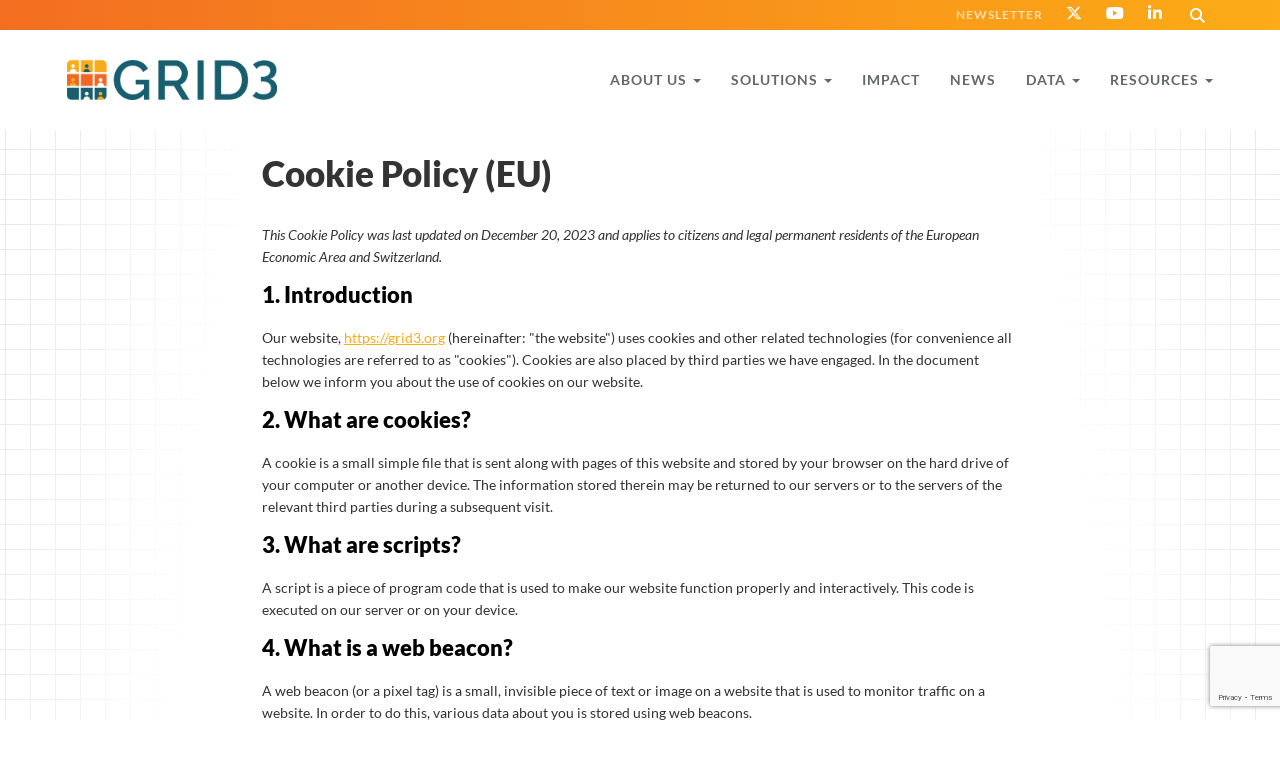

--- FILE ---
content_type: text/html; charset=UTF-8
request_url: https://grid3.org/cookie-policy-eu
body_size: 14469
content:
<!DOCTYPE html>
<html lang="en-US">
<head>
<meta charset="UTF-8">
<meta http-equiv="X-UA-Compatible" content="IE=edge">
<meta name="viewport" content="width=device-width, initial-scale=1">
<title>Cookie Policy (EU) - GRID3</title>
<link rel="profile" href="http://gmpg.org/xfn/11">
<link rel="pingback" href="https://grid3.org/wp/xmlrpc.php">


<link rel="apple-touch-icon" sizes="180x180" href="/content/themes/grid3/img/favicon/apple-touch-icon.png">
<link rel="icon" type="image/png" sizes="32x32" href="/content/themes/grid3/img/favicon/favicon-32x32.png">
<link rel="icon" type="image/png" sizes="16x16" href="/content/themes/grid3/img/favicon/favicon-16x16.png">
<link rel="manifest" href="/content/themes/grid3/img/favicon/site.webmanifest">
<link rel="mask-icon" href="/content/themes/grid3/img/favicon/safari-pinned-tab.svg" color="#f26522">
<link rel="shortcut icon" href="/content/themes/grid3/img/favicon/favicon.ico">
<meta name="msapplication-TileColor" content="#da532c">
<meta name="msapplication-config" content="/content/themes/grid3/img/favicon/browserconfig.xml">
<meta name="theme-color" content="#ffffff">


<script src="https://grid3.org/content/themes/grid3/js/jquery.min.js"></script>
<meta name='robots' content='index, follow, max-image-preview:large, max-snippet:-1, max-video-preview:-1' />
	<style>img:is([sizes="auto" i], [sizes^="auto," i]) { contain-intrinsic-size: 3000px 1500px }</style>
	
	<!-- This site is optimized with the Yoast SEO plugin v26.7 - https://yoast.com/wordpress/plugins/seo/ -->
	<link rel="canonical" href="https://grid3.org/cookie-policy-eu" />
	<meta property="og:locale" content="en_US" />
	<meta property="og:type" content="article" />
	<meta property="og:title" content="Cookie Policy (EU) - GRID3" />
	<meta property="og:url" content="https://grid3.org/cookie-policy-eu" />
	<meta property="og:site_name" content="GRID3" />
	<meta property="article:modified_time" content="2022-06-09T22:14:32+00:00" />
	<meta property="og:image" content="https://grid3.org/content/uploads/2023/12/GRID3_FullColor.png" />
	<meta property="og:image:width" content="3000" />
	<meta property="og:image:height" content="760" />
	<meta property="og:image:type" content="image/png" />
	<meta name="twitter:card" content="summary_large_image" />
	<meta name="twitter:site" content="@grid3global" />
	<script type="application/ld+json" class="yoast-schema-graph">{"@context":"https://schema.org","@graph":[{"@type":"WebPage","@id":"https://grid3.org/cookie-policy-eu","url":"https://grid3.org/cookie-policy-eu","name":"Cookie Policy (EU) - GRID3","isPartOf":{"@id":"https://grid3.org/#website"},"datePublished":"2022-06-09T12:53:20+00:00","dateModified":"2022-06-09T22:14:32+00:00","breadcrumb":{"@id":"https://grid3.org/cookie-policy-eu#breadcrumb"},"inLanguage":"en-US","potentialAction":[{"@type":"ReadAction","target":["https://grid3.org/cookie-policy-eu"]}]},{"@type":"BreadcrumbList","@id":"https://grid3.org/cookie-policy-eu#breadcrumb","itemListElement":[{"@type":"ListItem","position":1,"name":"Startseite","item":"https://grid3.org/"},{"@type":"ListItem","position":2,"name":"Cookie Policy (EU)"}]},{"@type":"WebSite","@id":"https://grid3.org/#website","url":"https://grid3.org/","name":"GRID3","description":"Geo-Referenced Infrastructure and Demographic Data for Development","publisher":{"@id":"https://grid3.org/#organization"},"potentialAction":[{"@type":"SearchAction","target":{"@type":"EntryPoint","urlTemplate":"https://grid3.org/?s={search_term_string}"},"query-input":{"@type":"PropertyValueSpecification","valueRequired":true,"valueName":"search_term_string"}}],"inLanguage":"en-US"},{"@type":"Organization","@id":"https://grid3.org/#organization","name":"GRID3","url":"https://grid3.org/","logo":{"@type":"ImageObject","inLanguage":"en-US","@id":"https://grid3.org/#/schema/logo/image/","url":"https://grid3.org/content/uploads/2023/12/GRID3_FullColor.png","contentUrl":"https://grid3.org/content/uploads/2023/12/GRID3_FullColor.png","width":3000,"height":760,"caption":"GRID3"},"image":{"@id":"https://grid3.org/#/schema/logo/image/"},"sameAs":["https://x.com/grid3global","https://www.youtube.com/channel/UC6b8ibqqv3ls10PtkF0J7Iw/featured"]}]}</script>
	<!-- / Yoast SEO plugin. -->


<link rel="alternate" type="application/rss+xml" title="GRID3 &raquo; Feed" href="https://grid3.org/feed" />
<link rel='stylesheet' id='wp-block-library-css' href='https://grid3.org/wp/wp-includes/css/dist/block-library/style.min.css?ver=6.8.3' type='text/css' media='all' />
<style id='classic-theme-styles-inline-css' type='text/css'>
/*! This file is auto-generated */
.wp-block-button__link{color:#fff;background-color:#32373c;border-radius:9999px;box-shadow:none;text-decoration:none;padding:calc(.667em + 2px) calc(1.333em + 2px);font-size:1.125em}.wp-block-file__button{background:#32373c;color:#fff;text-decoration:none}
</style>
<style id='global-styles-inline-css' type='text/css'>
:root{--wp--preset--aspect-ratio--square: 1;--wp--preset--aspect-ratio--4-3: 4/3;--wp--preset--aspect-ratio--3-4: 3/4;--wp--preset--aspect-ratio--3-2: 3/2;--wp--preset--aspect-ratio--2-3: 2/3;--wp--preset--aspect-ratio--16-9: 16/9;--wp--preset--aspect-ratio--9-16: 9/16;--wp--preset--color--black: #000000;--wp--preset--color--cyan-bluish-gray: #abb8c3;--wp--preset--color--white: #ffffff;--wp--preset--color--pale-pink: #f78da7;--wp--preset--color--vivid-red: #cf2e2e;--wp--preset--color--luminous-vivid-orange: #ff6900;--wp--preset--color--luminous-vivid-amber: #fcb900;--wp--preset--color--light-green-cyan: #7bdcb5;--wp--preset--color--vivid-green-cyan: #00d084;--wp--preset--color--pale-cyan-blue: #8ed1fc;--wp--preset--color--vivid-cyan-blue: #0693e3;--wp--preset--color--vivid-purple: #9b51e0;--wp--preset--gradient--vivid-cyan-blue-to-vivid-purple: linear-gradient(135deg,rgba(6,147,227,1) 0%,rgb(155,81,224) 100%);--wp--preset--gradient--light-green-cyan-to-vivid-green-cyan: linear-gradient(135deg,rgb(122,220,180) 0%,rgb(0,208,130) 100%);--wp--preset--gradient--luminous-vivid-amber-to-luminous-vivid-orange: linear-gradient(135deg,rgba(252,185,0,1) 0%,rgba(255,105,0,1) 100%);--wp--preset--gradient--luminous-vivid-orange-to-vivid-red: linear-gradient(135deg,rgba(255,105,0,1) 0%,rgb(207,46,46) 100%);--wp--preset--gradient--very-light-gray-to-cyan-bluish-gray: linear-gradient(135deg,rgb(238,238,238) 0%,rgb(169,184,195) 100%);--wp--preset--gradient--cool-to-warm-spectrum: linear-gradient(135deg,rgb(74,234,220) 0%,rgb(151,120,209) 20%,rgb(207,42,186) 40%,rgb(238,44,130) 60%,rgb(251,105,98) 80%,rgb(254,248,76) 100%);--wp--preset--gradient--blush-light-purple: linear-gradient(135deg,rgb(255,206,236) 0%,rgb(152,150,240) 100%);--wp--preset--gradient--blush-bordeaux: linear-gradient(135deg,rgb(254,205,165) 0%,rgb(254,45,45) 50%,rgb(107,0,62) 100%);--wp--preset--gradient--luminous-dusk: linear-gradient(135deg,rgb(255,203,112) 0%,rgb(199,81,192) 50%,rgb(65,88,208) 100%);--wp--preset--gradient--pale-ocean: linear-gradient(135deg,rgb(255,245,203) 0%,rgb(182,227,212) 50%,rgb(51,167,181) 100%);--wp--preset--gradient--electric-grass: linear-gradient(135deg,rgb(202,248,128) 0%,rgb(113,206,126) 100%);--wp--preset--gradient--midnight: linear-gradient(135deg,rgb(2,3,129) 0%,rgb(40,116,252) 100%);--wp--preset--font-size--small: 13px;--wp--preset--font-size--medium: 20px;--wp--preset--font-size--large: 36px;--wp--preset--font-size--x-large: 42px;--wp--preset--spacing--20: 0.44rem;--wp--preset--spacing--30: 0.67rem;--wp--preset--spacing--40: 1rem;--wp--preset--spacing--50: 1.5rem;--wp--preset--spacing--60: 2.25rem;--wp--preset--spacing--70: 3.38rem;--wp--preset--spacing--80: 5.06rem;--wp--preset--shadow--natural: 6px 6px 9px rgba(0, 0, 0, 0.2);--wp--preset--shadow--deep: 12px 12px 50px rgba(0, 0, 0, 0.4);--wp--preset--shadow--sharp: 6px 6px 0px rgba(0, 0, 0, 0.2);--wp--preset--shadow--outlined: 6px 6px 0px -3px rgba(255, 255, 255, 1), 6px 6px rgba(0, 0, 0, 1);--wp--preset--shadow--crisp: 6px 6px 0px rgba(0, 0, 0, 1);}:where(.is-layout-flex){gap: 0.5em;}:where(.is-layout-grid){gap: 0.5em;}body .is-layout-flex{display: flex;}.is-layout-flex{flex-wrap: wrap;align-items: center;}.is-layout-flex > :is(*, div){margin: 0;}body .is-layout-grid{display: grid;}.is-layout-grid > :is(*, div){margin: 0;}:where(.wp-block-columns.is-layout-flex){gap: 2em;}:where(.wp-block-columns.is-layout-grid){gap: 2em;}:where(.wp-block-post-template.is-layout-flex){gap: 1.25em;}:where(.wp-block-post-template.is-layout-grid){gap: 1.25em;}.has-black-color{color: var(--wp--preset--color--black) !important;}.has-cyan-bluish-gray-color{color: var(--wp--preset--color--cyan-bluish-gray) !important;}.has-white-color{color: var(--wp--preset--color--white) !important;}.has-pale-pink-color{color: var(--wp--preset--color--pale-pink) !important;}.has-vivid-red-color{color: var(--wp--preset--color--vivid-red) !important;}.has-luminous-vivid-orange-color{color: var(--wp--preset--color--luminous-vivid-orange) !important;}.has-luminous-vivid-amber-color{color: var(--wp--preset--color--luminous-vivid-amber) !important;}.has-light-green-cyan-color{color: var(--wp--preset--color--light-green-cyan) !important;}.has-vivid-green-cyan-color{color: var(--wp--preset--color--vivid-green-cyan) !important;}.has-pale-cyan-blue-color{color: var(--wp--preset--color--pale-cyan-blue) !important;}.has-vivid-cyan-blue-color{color: var(--wp--preset--color--vivid-cyan-blue) !important;}.has-vivid-purple-color{color: var(--wp--preset--color--vivid-purple) !important;}.has-black-background-color{background-color: var(--wp--preset--color--black) !important;}.has-cyan-bluish-gray-background-color{background-color: var(--wp--preset--color--cyan-bluish-gray) !important;}.has-white-background-color{background-color: var(--wp--preset--color--white) !important;}.has-pale-pink-background-color{background-color: var(--wp--preset--color--pale-pink) !important;}.has-vivid-red-background-color{background-color: var(--wp--preset--color--vivid-red) !important;}.has-luminous-vivid-orange-background-color{background-color: var(--wp--preset--color--luminous-vivid-orange) !important;}.has-luminous-vivid-amber-background-color{background-color: var(--wp--preset--color--luminous-vivid-amber) !important;}.has-light-green-cyan-background-color{background-color: var(--wp--preset--color--light-green-cyan) !important;}.has-vivid-green-cyan-background-color{background-color: var(--wp--preset--color--vivid-green-cyan) !important;}.has-pale-cyan-blue-background-color{background-color: var(--wp--preset--color--pale-cyan-blue) !important;}.has-vivid-cyan-blue-background-color{background-color: var(--wp--preset--color--vivid-cyan-blue) !important;}.has-vivid-purple-background-color{background-color: var(--wp--preset--color--vivid-purple) !important;}.has-black-border-color{border-color: var(--wp--preset--color--black) !important;}.has-cyan-bluish-gray-border-color{border-color: var(--wp--preset--color--cyan-bluish-gray) !important;}.has-white-border-color{border-color: var(--wp--preset--color--white) !important;}.has-pale-pink-border-color{border-color: var(--wp--preset--color--pale-pink) !important;}.has-vivid-red-border-color{border-color: var(--wp--preset--color--vivid-red) !important;}.has-luminous-vivid-orange-border-color{border-color: var(--wp--preset--color--luminous-vivid-orange) !important;}.has-luminous-vivid-amber-border-color{border-color: var(--wp--preset--color--luminous-vivid-amber) !important;}.has-light-green-cyan-border-color{border-color: var(--wp--preset--color--light-green-cyan) !important;}.has-vivid-green-cyan-border-color{border-color: var(--wp--preset--color--vivid-green-cyan) !important;}.has-pale-cyan-blue-border-color{border-color: var(--wp--preset--color--pale-cyan-blue) !important;}.has-vivid-cyan-blue-border-color{border-color: var(--wp--preset--color--vivid-cyan-blue) !important;}.has-vivid-purple-border-color{border-color: var(--wp--preset--color--vivid-purple) !important;}.has-vivid-cyan-blue-to-vivid-purple-gradient-background{background: var(--wp--preset--gradient--vivid-cyan-blue-to-vivid-purple) !important;}.has-light-green-cyan-to-vivid-green-cyan-gradient-background{background: var(--wp--preset--gradient--light-green-cyan-to-vivid-green-cyan) !important;}.has-luminous-vivid-amber-to-luminous-vivid-orange-gradient-background{background: var(--wp--preset--gradient--luminous-vivid-amber-to-luminous-vivid-orange) !important;}.has-luminous-vivid-orange-to-vivid-red-gradient-background{background: var(--wp--preset--gradient--luminous-vivid-orange-to-vivid-red) !important;}.has-very-light-gray-to-cyan-bluish-gray-gradient-background{background: var(--wp--preset--gradient--very-light-gray-to-cyan-bluish-gray) !important;}.has-cool-to-warm-spectrum-gradient-background{background: var(--wp--preset--gradient--cool-to-warm-spectrum) !important;}.has-blush-light-purple-gradient-background{background: var(--wp--preset--gradient--blush-light-purple) !important;}.has-blush-bordeaux-gradient-background{background: var(--wp--preset--gradient--blush-bordeaux) !important;}.has-luminous-dusk-gradient-background{background: var(--wp--preset--gradient--luminous-dusk) !important;}.has-pale-ocean-gradient-background{background: var(--wp--preset--gradient--pale-ocean) !important;}.has-electric-grass-gradient-background{background: var(--wp--preset--gradient--electric-grass) !important;}.has-midnight-gradient-background{background: var(--wp--preset--gradient--midnight) !important;}.has-small-font-size{font-size: var(--wp--preset--font-size--small) !important;}.has-medium-font-size{font-size: var(--wp--preset--font-size--medium) !important;}.has-large-font-size{font-size: var(--wp--preset--font-size--large) !important;}.has-x-large-font-size{font-size: var(--wp--preset--font-size--x-large) !important;}
:where(.wp-block-post-template.is-layout-flex){gap: 1.25em;}:where(.wp-block-post-template.is-layout-grid){gap: 1.25em;}
:where(.wp-block-columns.is-layout-flex){gap: 2em;}:where(.wp-block-columns.is-layout-grid){gap: 2em;}
:root :where(.wp-block-pullquote){font-size: 1.5em;line-height: 1.6;}
</style>
<link rel='stylesheet' id='advanced_footnotes_css-css' href='https://grid3.org/content/plugins/advanced-footnotes/assets/css/advanced-footnotes.css?ver=1.1.2' type='text/css' media='all' />
<link rel='stylesheet' id='cmplz-document-css' href='https://grid3.org/content/plugins/complianz-gdpr/assets/css/document.min.css?ver=1766010141' type='text/css' media='all' />
<link rel='stylesheet' id='cmplz-general-css' href='https://grid3.org/content/plugins/complianz-gdpr/assets/css/cookieblocker.min.css?ver=1766010141' type='text/css' media='all' />
<link rel='stylesheet' id='ld-style-css' href='https://grid3.org/content/themes/grid3/style.css?ver=6.8.3' type='text/css' media='all' />
<link rel='stylesheet' id='slick-css' href='https://grid3.org/content/themes/grid3/js/slick/slick.css?ver=6.8.3' type='text/css' media='all' />
<link rel='stylesheet' id='magnific-popup-css' href='https://grid3.org/content/themes/grid3/css/magnific-popup.css?ver=6.8.3' type='text/css' media='all' />
<link rel='stylesheet' id='fontawesome6-css' href='https://grid3.org/content/themes/grid3/css/font-awesome-6-all.min.css?ver=6.8.3' type='text/css' media='all' />
<link rel='stylesheet' id='flaticons-css' href='https://grid3.org/content/themes/grid3/fonts/grid3/flaticon.css?ver=6.8.3' type='text/css' media='all' />
<link rel='stylesheet' id='mgspacecss-css' href='https://grid3.org/content/themes/grid3/js/mg-space/mg-space.css?ver=6.8.3' type='text/css' media='all' />
<link rel='stylesheet' id='ldcss-css' href='https://grid3.org/content/themes/grid3/css/grid3.css?ver=6.8.3' type='text/css' media='all' />
<script type="text/javascript" src="https://grid3.org/wp/wp-includes/js/jquery/jquery.min.js?ver=3.7.1" id="jquery-core-js"></script>
<script type="text/javascript" src="https://grid3.org/wp/wp-includes/js/jquery/jquery-migrate.min.js?ver=3.4.1" id="jquery-migrate-js"></script>
<script type="text/javascript" src="https://grid3.org/content/plugins/advanced-footnotes/assets/js/advanced-footnotes.js?ver=1.1.2" id="advanced_footnotes_js-js"></script>
<link rel="https://api.w.org/" href="https://grid3.org/wp-json/" /><link rel="alternate" title="JSON" type="application/json" href="https://grid3.org/wp-json/wp/v2/pages/7713" /><link rel="EditURI" type="application/rsd+xml" title="RSD" href="https://grid3.org/wp/xmlrpc.php?rsd" />
<meta name="generator" content="WordPress 6.8.3" />
<link rel='shortlink' href='https://grid3.org/?p=7713' />
<link rel="alternate" title="oEmbed (JSON)" type="application/json+oembed" href="https://grid3.org/wp-json/oembed/1.0/embed?url=https%3A%2F%2Fgrid3.org%2Fcookie-policy-eu" />
<link rel="alternate" title="oEmbed (XML)" type="text/xml+oembed" href="https://grid3.org/wp-json/oembed/1.0/embed?url=https%3A%2F%2Fgrid3.org%2Fcookie-policy-eu&#038;format=xml" />
<script type="text/javascript">//<![CDATA[
  function external_links_in_new_windows_loop() {
    if (!document.links) {
      document.links = document.getElementsByTagName('a');
    }
    var change_link = false;
    var force = '';
    var ignore = '';

    for (var t=0; t<document.links.length; t++) {
      var all_links = document.links[t];
      change_link = false;
      
      if(document.links[t].hasAttribute('onClick') == false) {
        // forced if the address starts with http (or also https), but does not link to the current domain
        if(all_links.href.search(/^http/) != -1 && all_links.href.search('grid3.org') == -1 && all_links.href.search(/^#/) == -1) {
          // console.log('Changed ' + all_links.href);
          change_link = true;
        }
          
        if(force != '' && all_links.href.search(force) != -1) {
          // forced
          // console.log('force ' + all_links.href);
          change_link = true;
        }
        
        if(ignore != '' && all_links.href.search(ignore) != -1) {
          // console.log('ignore ' + all_links.href);
          // ignored
          change_link = false;
        }

        if(change_link == true) {
          // console.log('Changed ' + all_links.href);
          document.links[t].setAttribute('onClick', 'javascript:window.open(\'' + all_links.href.replace(/'/g, '') + '\', \'_blank\', \'noopener\'); return false;');
          document.links[t].removeAttribute('target');
        }
      }
    }
  }
  
  // Load
  function external_links_in_new_windows_load(func)
  {  
    var oldonload = window.onload;
    if (typeof window.onload != 'function'){
      window.onload = func;
    } else {
      window.onload = function(){
        oldonload();
        func();
      }
    }
  }

  external_links_in_new_windows_load(external_links_in_new_windows_loop);
  //]]></script>

			<style>.cmplz-hidden {
					display: none !important;
				}</style><style>
	span.oe_textdirection { unicode-bidi: bidi-override; direction: rtl; }
	span.oe_displaynone { display: none; }
</style>
<style>#cmplz-document h2 {} /* titles in complianz documents */
#cmplz-document h2.annex{} /* titles in annexes */
#cmplz-document .subtitle.annex{} /* subtitles in annexes */
#cmplz-document, #cmplz-document p, #cmplz-document span, #cmplz-document li {} /* text */
#cmplz-cookies-overview .cmplz-service-header {} /* service header in cookie policy */
#cmplz-cookies-overview .cmplz-service-desc {} /* service description */
#cmplz-document.impressum, #cmplz-document.cookie-statement, #cmplz-document.privacy-statement {} /* styles for impressum */</style><!--[if lt IE 9]>
  <script src="https://grid3.org/content/themes/grid3/js/html5shiv.js"></script>
  <script src="https://grid3.org/content/themes/grid3/js/respond.js"></script>
<![endif]-->

</head>
<body data-cmplz=1 class="wp-singular page-template-default page page-id-7713 wp-theme-grid3 cmplz-document group-blog" >  
<div id="page" class="hfeed site"> 

  <div class="hidden-print hidden-xs hidden-sm" id="topbar">
    <div class="container">
      <div class="row"> 
        <div class="col-sm-12"> 
          <a class="menu-item" href="/newsletter">
            <span>Newsletter</span>
          </a>
                      <a class="social-media-profile"
               rel="noopener"
               target="_blank" 
               href="https://twitter.com/grid3global"
               data-toggle="tooltip" 
               data-placement="bottom" 
               data-title="GRID3 on Twitter"
               aria-label="GRID3 on Twitter"
               title="GRID3 on Twitter">
               <i class="fa-classic fa-brands fa-x-twitter" aria-hidden="true"></i> <span class="sr-only">GRID3 on Twitter</span> 
            </a>          
                      <a class="social-media-profile"
               rel="noopener"
               target="_blank" 
               href="https://www.youtube.com/channel/UC6b8ibqqv3ls10PtkF0J7Iw"
               data-toggle="tooltip" 
               data-placement="bottom" 
               data-title="GRID3 on YouTube"
               aria-label="GRID3 on YouTube"
               title="GRID3 on YouTube">
               <i class="fa-classic fa-brands fa-youtube" aria-hidden="true"></i> <span class="sr-only">GRID3 on YouTube</span> 
            </a>          
                      <a class="social-media-profile"
               rel="noopener"
               target="_blank" 
               href="https://www.linkedin.com/company/grid3global/"
               data-toggle="tooltip" 
               data-placement="bottom" 
               data-title="GRID3 on LinkedIn"
               aria-label="GRID3 on LinkedIn"
               title="GRID3 on LinkedIn">
               <i class="fa-classic fa-brands fa-linkedin-in" aria-hidden="true"></i> <span class="sr-only">GRID3 on LinkedIn</span> 
            </a>          
                    <div class="search-wrapper">
            <a id="toggle-search" href="#" aria-label="Toggle searchbar"><i class="fa-solid fa-magnifying-glass"></i></a>
            <form class="search-form inactive" role="search" method="get" action="/">
              <input class="search-field" placeholder="Search" value="" name="s" type="search">
              <button type="submit">
                <i class="fa-solid fa-magnifying-glass"></i>
              </button>
            </form>
          </div>
                  </div>       
      </div>        
    </div>
  </div><!-- /#topbar --> 
  
  <div id="main-navigation-wrapper">  
    <div data-spy="affix" data-offset-top="30" class="hidden-print" id="main-navigation">
      <div id="site-navigation" class="main-nav">
        <nav class="navbar navbar-default">
          <div class="container">

            <div class="navbar-header">
              <button type="button" class="navbar-toggle collapsed" data-toggle="collapse" data-target="#bs-example-navbar-collapse-1" aria-expanded="false" aria-label="Toggle menu">
                <span class="sr-only">Toggle navigation</span>
                <span class="icon-bar"></span>
                <span class="icon-bar"></span>
                <span class="icon-bar"></span>
              </button>
              <a class="navbar-brand" href="/">
                <img class="loggedin" id="logo-full" width="209.5" height="40" src="/content/themes/grid3/img/logos/GRID3_FullColor.png" alt="logo" class="hidden-xs hidden-sm">
                <img class="loggedin" id="logo" width="209.5" height="40" src="/content/themes/grid3/img/logos/GRID3_FullColor.png" alt="logo" class="hidden-xs hidden-sm">
                <img class="loggedin" id="logo-mobile" width="209.5" height="40" src="/content/themes/grid3/img/logos/GRID3_FullColor.png" alt="logo" class="hidden-md hidden-lg">
                              </a> 
            </div> 

            <div class="collapse navbar-collapse" id="bs-example-navbar-collapse-1">
              <ul id="menu-main-menu" class="nav navbar-nav navbar-right"><li id="menu-item-1508" class="menu-item menu-item-type-post_type menu-item-object-page menu-item-has-children menu-item-1508 dropdown"><a title="About us" href="https://grid3.org/about-us" data-toggle="dropdown" class="dropdown-toggle" aria-haspopup="true"><span>About us</span> <span class="caret"></span></a>
<ul role="menu" class=" dropdown-menu">
	<li id="menu-item-1572" class="menu-item menu-item-type-post_type menu-item-object-page menu-item-1572"><a title="About GRID3" href="https://grid3.org/about-us"><span>About GRID3</span></a></li>
	<li role="presentation" class="divider"></li>
	<li id="menu-item-1581" class="menu-item menu-item-type-post_type menu-item-object-page menu-item-1581"><a title="Contact us" href="https://grid3.org/about-us/contact"><span>Contact us</span></a></li>
	<li id="menu-item-3453" class="menu-item menu-item-type-post_type menu-item-object-page menu-item-3453"><a title="Vacancies" href="https://grid3.org/about-us/vacancies"><span>Vacancies</span></a></li>
</ul>
</li>
<li id="menu-item-1507" class="menu-item menu-item-type-post_type menu-item-object-page menu-item-has-children menu-item-1507 dropdown"><a title="Solutions" href="https://grid3.org/solutions-overview" data-toggle="dropdown" class="dropdown-toggle" aria-haspopup="true"><span>Solutions</span> <span class="caret"></span></a>
<ul role="menu" class=" dropdown-menu">
	<li id="menu-item-1566" class="menu-item menu-item-type-post_type menu-item-object-page menu-item-1566"><a title="Overview" href="https://grid3.org/solutions-overview"><span>Overview</span></a></li>
	<li role="presentation" class="divider"></li>
	<li id="menu-item-1868" class="menu-item menu-item-type-post_type menu-item-object-solution menu-item-1868"><a title="High-resolution population estimates" href="https://grid3.org/solution/high-resolution-population-estimates"><span>High-resolution population estimates</span></a></li>
	<li id="menu-item-1865" class="menu-item menu-item-type-post_type menu-item-object-solution menu-item-1865"><a title="Mapping subnational boundaries" href="https://grid3.org/solution/boundary-harmonisation"><span>Mapping subnational boundaries</span></a></li>
	<li id="menu-item-1880" class="menu-item menu-item-type-post_type menu-item-object-solution menu-item-1880"><a title="Settlement mapping" href="https://grid3.org/solution/settlement-mapping"><span>Settlement mapping</span></a></li>
	<li id="menu-item-1881" class="menu-item menu-item-type-post_type menu-item-object-solution menu-item-1881"><a title="Infrastructure mapping" href="https://grid3.org/solution/infrastructure-mapping"><span>Infrastructure mapping</span></a></li>
	<li id="menu-item-1884" class="menu-item menu-item-type-post_type menu-item-object-solution menu-item-1884"><a title="Capacity strengthening" href="https://grid3.org/solution/capacity-strengthening"><span>Capacity strengthening</span></a></li>
</ul>
</li>
<li id="menu-item-9246" class="menu-item menu-item-type-post_type menu-item-object-page menu-item-9246"><a title="Impact" href="https://grid3.org/impact"><span>Impact</span></a></li>
<li id="menu-item-2714" class="menu-item menu-item-type-post_type menu-item-object-page menu-item-2714"><a title="News" href="https://grid3.org/news"><span>News</span></a></li>
<li id="menu-item-6749" class="menu-item menu-item-type-custom menu-item-object-custom menu-item-has-children menu-item-6749 dropdown"><a title="Data" target="_blank" href="https://data.grid3.org" data-toggle="dropdown" class="dropdown-toggle" aria-haspopup="true"><span>Data</span> <span class="caret"></span></a>
<ul role="menu" class=" dropdown-menu">
	<li id="menu-item-9507" class="menu-item menu-item-type-custom menu-item-object-custom menu-item-9507"><a title="Latest DRC data" href="https://grid3.org/geospatial-data-drc"><span>Latest DRC data</span></a></li>
	<li id="menu-item-9508" class="menu-item menu-item-type-custom menu-item-object-custom menu-item-9508"><a title="Latest Nigeria data" href="https://grid3.org/geospatial-data-nigeria"><span>Latest Nigeria data</span></a></li>
	<li role="presentation" class="dropdown-header">Data Hub</li>
	<li id="menu-item-8254" class="menu-item menu-item-type-custom menu-item-object-custom menu-item-8254"><a title="Access all GRID3 data" target="_blank" href="http://data.grid3.org"><span>Access all GRID3 data</span></a></li>
</ul>
</li>
<li id="menu-item-1504" class="menu-item menu-item-type-post_type menu-item-object-page menu-item-has-children menu-item-1504 dropdown"><a title="Resources" href="https://grid3.org/resources" data-toggle="dropdown" class="dropdown-toggle" aria-haspopup="true"><span>Resources</span> <span class="caret"></span></a>
<ul role="menu" class=" dropdown-menu">
	<li id="menu-item-9095" class="menu-item menu-item-type-custom menu-item-object-custom menu-item-9095"><a title="Learning" href="https://learn.grid3.org/"><span>Learning</span></a></li>
	<li id="menu-item-2376" class="menu-item menu-item-type-post_type menu-item-object-page menu-item-2376"><a title="Publications" href="https://grid3.org/resources/publications"><span>Publications</span></a></li>
	<li id="menu-item-3859" class="menu-item menu-item-type-post_type menu-item-object-page menu-item-3859"><a title="Video library" href="https://grid3.org/resources/videos"><span>Video library</span></a></li>
	<li id="menu-item-2207" class="menu-item menu-item-type-custom menu-item-object-custom menu-item-2207"><a title="In the media" href="https://grid3.org/in-the-media"><span>In the media</span></a></li>
	<li id="menu-item-1588" class="menu-item menu-item-type-post_type menu-item-object-page menu-item-1588"><a title="FAQ" href="https://grid3.org/resources/faq"><span>FAQ</span></a></li>
</ul>
</li>
</ul>           
            </div>  
          </div>
        </nav>  

      </div><!-- #site-navigation -->
    </div><!-- /#main-navigation -->  
  </div>  
  
	<div id="primary">
		<main id="main" class="site-main" role="main"> 
<header class="page-header">
  <div class="container">
    <h1 class="entry-title">Cookie Policy (EU)</h1>
    <div class="row">
      <div class="col-sm-offset-1 col-sm-10">
        <!-- Legal document generated by Complianz | GDPR/CCPA Cookie Consent https://wordpress.org/plugins/complianz-gdpr -->
<div id="cmplz-document" class="cmplz-document cookie-statement cmplz-document-eu"><p><i>This Cookie Policy was last updated on December 20, 2023 and applies to citizens and legal permanent residents of the European Economic Area and Switzerland.</i><br></p><h2>1. Introduction</h2><p>Our website, <a href="https://grid3.org">https://grid3.org</a> (hereinafter: "the website") uses cookies and other related technologies (for convenience all technologies are referred to as "cookies"). Cookies are also placed by third parties we have engaged. In the document below we inform you about the use of cookies on our website.</p><h2>2. What are cookies?</h2><p>A cookie is a small simple file that is sent along with pages of this website and stored by your browser on the hard drive of your computer or another device. The information stored therein may be returned to our servers or to the servers of the relevant third parties during a subsequent visit.</p><h2>3. What are scripts?</h2><p>A script is a piece of program code that is used to make our website function properly and interactively. This code is executed on our server or on your device.</p><h2>4. What is a web beacon?</h2><p>A web beacon (or a pixel tag) is a small, invisible piece of text or image on a website that is used to monitor traffic on a website. In order to do this, various data about you is stored using web beacons.</p><h2>5. Cookies</h2><p class="cmplz-subtitle">5.1 Technical or functional cookies</p><p>Some cookies ensure that certain parts of the website work properly and that your user preferences remain known. By placing functional cookies, we make it easier for you to visit our website. This way, you do not need to repeatedly enter the same information when visiting our website and, for example, the items remain in your shopping cart until you have paid. We may place these cookies without your consent.</p><p class="cmplz-subtitle">5.2 Statistics cookies</p><p>We use statistics cookies to optimize the website experience for our users. With these statistics cookies we get insights in the usage of our website.&nbsp;We ask your permission to place statistics cookies.</p><p class="cmplz-subtitle">5.3 Marketing/Tracking cookies</p><p>Marketing/Tracking cookies are cookies or any other form of local storage, used to create user profiles to display advertising or to track the user on this website or across several websites for similar marketing purposes.</p><h2>6. Placed cookies</h2><div id="cmplz-cookies-overview"><details class="cmplz-dropdown cmplz-service-desc cmplz-dropdown-cookiepolicy ">
	<summary class="cmplz-service-header"><div>
		<h3>Miscellaneous</h3>
		<p>Purpose pending investigation</p>
		<label for="cmplz_service_miscellaneous" class="cmplz_consent_per_service_label"><span class="screen-reader-text">Consent to service miscellaneous</span></label>
		<input type="checkbox" id="cmplz_service_miscellaneous" class="cmplz-accept-service cmplz-hidden" data-service="miscellaneous" data-category="functional"></div>
	</summary>
	<div class="cmplz-service-description">
		<h4>Usage</h4>
		<p></p>
	</div>
	<div class="cmplz-sharing-data">
		<h4>Sharing data</h4>
		<p>Sharing of data is pending investigation</p>
	</div>
	<div class="cookies-per-purpose">
    <div class="purpose"><h4>Purpose pending investigation</h4></div>
    <div class="name-header">
	<h5>Name</h5>
</div>
<div class="name">_grecaptcha</div>
<div class="retention-header">
	<h5>Expiration</h5>
</div>
<div class="retention"></div>
<div class="function-header">
	<h5>Function</h5>
</div>
<div class="function"></div>
<div class="name-header">
	<h5>Name</h5>
</div>
<div class="name">cmplz_consenttype</div>
<div class="retention-header">
	<h5>Expiration</h5>
</div>
<div class="retention">365 days</div>
<div class="function-header">
	<h5>Function</h5>
</div>
<div class="function"></div>
<div class="name-header">
	<h5>Name</h5>
</div>
<div class="name">_ga</div>
<div class="retention-header">
	<h5>Expiration</h5>
</div>
<div class="retention"></div>
<div class="function-header">
	<h5>Function</h5>
</div>
<div class="function"></div>
<div class="name-header">
	<h5>Name</h5>
</div>
<div class="name">wordpress_test_cookie</div>
<div class="retention-header">
	<h5>Expiration</h5>
</div>
<div class="retention"></div>
<div class="function-header">
	<h5>Function</h5>
</div>
<div class="function"></div>
<div class="name-header">
	<h5>Name</h5>
</div>
<div class="name">wp_lang</div>
<div class="retention-header">
	<h5>Expiration</h5>
</div>
<div class="retention"></div>
<div class="function-header">
	<h5>Function</h5>
</div>
<div class="function"></div>
<div class="name-header">
	<h5>Name</h5>
</div>
<div class="name">cmplz_policy_id</div>
<div class="retention-header">
	<h5>Expiration</h5>
</div>
<div class="retention">365 days</div>
<div class="function-header">
	<h5>Function</h5>
</div>
<div class="function"></div>
<div class="name-header">
	<h5>Name</h5>
</div>
<div class="name">wordpress_logged_in_70f52910304fc3f17ddcaeb265e2fd2c</div>
<div class="retention-header">
	<h5>Expiration</h5>
</div>
<div class="retention"></div>
<div class="function-header">
	<h5>Function</h5>
</div>
<div class="function"></div>
<div class="name-header">
	<h5>Name</h5>
</div>
<div class="name">cmplz_consented_services</div>
<div class="retention-header">
	<h5>Expiration</h5>
</div>
<div class="retention">365 days</div>
<div class="function-header">
	<h5>Function</h5>
</div>
<div class="function"></div>
<div class="name-header">
	<h5>Name</h5>
</div>
<div class="name">cmplz_marketing</div>
<div class="retention-header">
	<h5>Expiration</h5>
</div>
<div class="retention">365 days</div>
<div class="function-header">
	<h5>Function</h5>
</div>
<div class="function"></div>
<div class="name-header">
	<h5>Name</h5>
</div>
<div class="name">cmplz_statistics</div>
<div class="retention-header">
	<h5>Expiration</h5>
</div>
<div class="retention">365 days</div>
<div class="function-header">
	<h5>Function</h5>
</div>
<div class="function"></div>
<div class="name-header">
	<h5>Name</h5>
</div>
<div class="name">cmplz_preferences</div>
<div class="retention-header">
	<h5>Expiration</h5>
</div>
<div class="retention">365 days</div>
<div class="function-header">
	<h5>Function</h5>
</div>
<div class="function"></div>
<div class="name-header">
	<h5>Name</h5>
</div>
<div class="name">cmplz_functional</div>
<div class="retention-header">
	<h5>Expiration</h5>
</div>
<div class="retention">365 days</div>
<div class="function-header">
	<h5>Function</h5>
</div>
<div class="function"></div>
<div class="name-header">
	<h5>Name</h5>
</div>
<div class="name">cmplz_banner-status</div>
<div class="retention-header">
	<h5>Expiration</h5>
</div>
<div class="retention">365 days</div>
<div class="function-header">
	<h5>Function</h5>
</div>
<div class="function"></div>
<div class="name-header">
	<h5>Name</h5>
</div>
<div class="name">wpEmojiSettingsSupports</div>
<div class="retention-header">
	<h5>Expiration</h5>
</div>
<div class="retention"></div>
<div class="function-header">
	<h5>Function</h5>
</div>
<div class="function"></div>
<div class="name-header">
	<h5>Name</h5>
</div>
<div class="name">wistia-video-progress-gwycj4kfhi</div>
<div class="retention-header">
	<h5>Expiration</h5>
</div>
<div class="retention"></div>
<div class="function-header">
	<h5>Function</h5>
</div>
<div class="function"></div>
<div class="name-header">
	<h5>Name</h5>
</div>
<div class="name">wistia-video-progress-9tjznu0fqc</div>
<div class="retention-header">
	<h5>Expiration</h5>
</div>
<div class="retention"></div>
<div class="function-header">
	<h5>Function</h5>
</div>
<div class="function"></div>
<div class="name-header">
	<h5>Name</h5>
</div>
<div class="name">acf</div>
<div class="retention-header">
	<h5>Expiration</h5>
</div>
<div class="retention"></div>
<div class="function-header">
	<h5>Function</h5>
</div>
<div class="function"></div>
<div class="name-header">
	<h5>Name</h5>
</div>
<div class="name">wistia-video-progress-lowd2di0ce</div>
<div class="retention-header">
	<h5>Expiration</h5>
</div>
<div class="retention"></div>
<div class="function-header">
	<h5>Function</h5>
</div>
<div class="function"></div>
<div class="name-header">
	<h5>Name</h5>
</div>
<div class="name">wistia-video-progress-l7otbn60pn</div>
<div class="retention-header">
	<h5>Expiration</h5>
</div>
<div class="retention"></div>
<div class="function-header">
	<h5>Function</h5>
</div>
<div class="function"></div>
<div class="name-header">
	<h5>Name</h5>
</div>
<div class="name">undefined</div>
<div class="retention-header">
	<h5>Expiration</h5>
</div>
<div class="retention"></div>
<div class="function-header">
	<h5>Function</h5>
</div>
<div class="function"></div>
<div class="name-header">
	<h5>Name</h5>
</div>
<div class="name">wistia-video-progress-ijq3t1iee8</div>
<div class="retention-header">
	<h5>Expiration</h5>
</div>
<div class="retention"></div>
<div class="function-header">
	<h5>Function</h5>
</div>
<div class="function"></div>
<div class="name-header">
	<h5>Name</h5>
</div>
<div class="name">wistia</div>
<div class="retention-header">
	<h5>Expiration</h5>
</div>
<div class="retention"></div>
<div class="function-header">
	<h5>Function</h5>
</div>
<div class="function"></div>
<div class="name-header">
	<h5>Name</h5>
</div>
<div class="name">wistia-video-progress-h5u9baigc0</div>
<div class="retention-header">
	<h5>Expiration</h5>
</div>
<div class="retention"></div>
<div class="function-header">
	<h5>Function</h5>
</div>
<div class="function"></div>
<div class="name-header">
	<h5>Name</h5>
</div>
<div class="name">wistia-video-progress-fvxov0cv8w</div>
<div class="retention-header">
	<h5>Expiration</h5>
</div>
<div class="retention"></div>
<div class="function-header">
	<h5>Function</h5>
</div>
<div class="function"></div>
<div class="name-header">
	<h5>Name</h5>
</div>
<div class="name">loglevel</div>
<div class="retention-header">
	<h5>Expiration</h5>
</div>
<div class="retention"></div>
<div class="function-header">
	<h5>Function</h5>
</div>
<div class="function"></div>
<div class="name-header">
	<h5>Name</h5>
</div>
<div class="name">wistia-video-progress-7i8yvc6nnw</div>
<div class="retention-header">
	<h5>Expiration</h5>
</div>
<div class="retention"></div>
<div class="function-header">
	<h5>Function</h5>
</div>
<div class="function"></div>
<div class="name-header">
	<h5>Name</h5>
</div>
<div class="name">_ga_ZEC24981Z0</div>
<div class="retention-header">
	<h5>Expiration</h5>
</div>
<div class="retention"></div>
<div class="function-header">
	<h5>Function</h5>
</div>
<div class="function"></div>
<div class="name-header">
	<h5>Name</h5>
</div>
<div class="name">_ga_NTM78VNBKE</div>
<div class="retention-header">
	<h5>Expiration</h5>
</div>
<div class="retention"></div>
<div class="function-header">
	<h5>Function</h5>
</div>
<div class="function"></div>
<div class="name-header">
	<h5>Name</h5>
</div>
<div class="name">wp-autosave-1</div>
<div class="retention-header">
	<h5>Expiration</h5>
</div>
<div class="retention"></div>
<div class="function-header">
	<h5>Function</h5>
</div>
<div class="function"></div>
<div class="name-header">
	<h5>Name</h5>
</div>
<div class="name">_ga_HFF70SMGZW</div>
<div class="retention-header">
	<h5>Expiration</h5>
</div>
<div class="retention"></div>
<div class="function-header">
	<h5>Function</h5>
</div>
<div class="function"></div>
<div class="name-header">
	<h5>Name</h5>
</div>
<div class="name">_gid</div>
<div class="retention-header">
	<h5>Expiration</h5>
</div>
<div class="retention"></div>
<div class="function-header">
	<h5>Function</h5>
</div>
<div class="function"></div>
<div class="name-header">
	<h5>Name</h5>
</div>
<div class="name">_ga_384956893</div>
<div class="retention-header">
	<h5>Expiration</h5>
</div>
<div class="retention"></div>
<div class="function-header">
	<h5>Function</h5>
</div>
<div class="function"></div>
<div class="name-header">
	<h5>Name</h5>
</div>
<div class="name">_gat_gtag_UA_142844997_1</div>
<div class="retention-header">
	<h5>Expiration</h5>
</div>
<div class="retention"></div>
<div class="function-header">
	<h5>Function</h5>
</div>
<div class="function"></div>
<div class="name-header">
	<h5>Name</h5>
</div>
<div class="name">_gat_gtag_UA_144016773_1</div>
<div class="retention-header">
	<h5>Expiration</h5>
</div>
<div class="retention"></div>
<div class="function-header">
	<h5>Function</h5>
</div>
<div class="function"></div>
<div class="name-header">
	<h5>Name</h5>
</div>
<div class="name">_ga_0KNRKBJ001</div>
<div class="retention-header">
	<h5>Expiration</h5>
</div>
<div class="retention"></div>
<div class="function-header">
	<h5>Function</h5>
</div>
<div class="function"></div>
<div class="name-header">
	<h5>Name</h5>
</div>
<div class="name">wp-settings-time-14</div>
<div class="retention-header">
	<h5>Expiration</h5>
</div>
<div class="retention"></div>
<div class="function-header">
	<h5>Function</h5>
</div>
<div class="function"></div>
<div class="name-header">
	<h5>Name</h5>
</div>
<div class="name">wp-settings-14</div>
<div class="retention-header">
	<h5>Expiration</h5>
</div>
<div class="retention"></div>
<div class="function-header">
	<h5>Function</h5>
</div>
<div class="function"></div>
<div class="name-header">
	<h5>Name</h5>
</div>
<div class="name">wp-settings-11</div>
<div class="retention-header">
	<h5>Expiration</h5>
</div>
<div class="retention"></div>
<div class="function-header">
	<h5>Function</h5>
</div>
<div class="function"></div>
<div class="name-header">
	<h5>Name</h5>
</div>
<div class="name">wp-settings-time-11</div>
<div class="retention-header">
	<h5>Expiration</h5>
</div>
<div class="retention"></div>
<div class="function-header">
	<h5>Function</h5>
</div>
<div class="function"></div>
<div class="name-header">
	<h5>Name</h5>
</div>
<div class="name">PHPSESSID</div>
<div class="retention-header">
	<h5>Expiration</h5>
</div>
<div class="retention"></div>
<div class="function-header">
	<h5>Function</h5>
</div>
<div class="function"></div>
<div class="name-header">
	<h5>Name</h5>
</div>
<div class="name">wp-settings-1</div>
<div class="retention-header">
	<h5>Expiration</h5>
</div>
<div class="retention"></div>
<div class="function-header">
	<h5>Function</h5>
</div>
<div class="function"></div>
<div class="name-header">
	<h5>Name</h5>
</div>
<div class="name">wp-settings-time-1</div>
<div class="retention-header">
	<h5>Expiration</h5>
</div>
<div class="retention"></div>
<div class="function-header">
	<h5>Function</h5>
</div>
<div class="function"></div>

</div>
</details>
</div><h2>7. Consent</h2><p>When you visit our website for the first time, we will show you a pop-up with an explanation about cookies. As soon as you click on "Save preferences", you consent to us using the categories of cookies and plug-ins you selected in the pop-up, as described in this Cookie Policy. You can disable the use of cookies via your browser, but please note that our website may no longer work properly.</p><p class="cmplz-subtitle">7.1 Manage your consent settings</p><div id="cmplz-manage-consent-container-nojavascript">You have loaded the Cookie Policy without javascript support.&nbsp;On AMP, you can use the manage consent button on the bottom of the page.</div><div id="cmplz-manage-consent-container" class="cmplz-manage-consent-container"></div><h2>8. Enabling/disabling and deleting cookies</h2><p>You can use your internet browser to automatically or manually delete cookies. You can also specify that certain cookies may not be placed. Another option is to change the settings of your internet browser so that you receive a message each time a cookie is placed. For more information about these options, please refer to the instructions in the Help section of your browser.</p><p>Please note that our website may not work properly if all cookies are disabled. If you do delete the cookies in your browser, they will be placed again after your consent when you visit our website again.</p><h2>9. Your rights with respect to personal data</h2><p>You have the following rights with respect to your personal data:</p><ul>
                    <li>You have the right to know why your personal data is needed, what will happen to it, and how long it will be retained for.</li>
                    <li>Right of access: You have the right to access your personal data that is known to us.</li>
                    <li>Right to rectification: you have the right to supplement, correct, have deleted or blocked your personal data whenever you wish.</li>
                    <li>If you give us your consent to process your data, you have the right to revoke that consent and to have your personal data deleted.</li>
                    <li>Right to transfer your data: you have the right to request all your personal data from the controller and transfer it in its entirety to another controller.</li>
                    <li>Right to object: you may object to the processing of your data. We comply with this, unless there are justified grounds for processing.</li>
                </ul><p>To exercise these rights, please contact us. Please refer to the contact details at the bottom of this Cookie Policy. If you have a complaint about how we handle your data, we would like to hear from you, but you also have the right to submit a complaint to the supervisory authority (the Data Protection Authority).</p><h2>10. Contact details</h2><p>For questions and/or comments about our Cookie Policy and this statement, please contact us by using the following contact details:</p><p><span class="cmplz-contact-organisation">GRID3 Inc</span><br>
                      <span class="cmplz-contact-address">211 East 43rd Street<br />
7th Floor #219<br />
New York, NY 10017</span><br>
                      <span class="cmplz-contact-country">United States</span><br>
                    Website: <span class="cmplz-contact-domain"><a href="https://grid3.org">https://grid3.org</a></span><br>
                    Email: <span class="cmplz-contact-email"><span class="cmplz-obfuscate">&#105;&#110;fo@<span class="cmplz-fmail-domain">e&#120;&#046;com</span>&#103;&#114;id&#051;&#046;&#111;&#114;&#103;</span></span><br>
                    <span class="cmplz-contact-telephone">Phone number: +1 (646)846-1448</span></p><p>This Cookie Policy was synchronized with <a href="https://cookiedatabase.org/" target="_blank">cookiedatabase.org</a> on May 16, 2024.</p></div>      
      </div>
    </div>  
  </div>
</header>

<section id="1" 
         class="rich-text none padding-top-small padding-bottom-small">
  
  <div class="gradient"></div>
  
  <div class="container">
    <div class="row">
      <div class="col-sm-offset-2 col-sm-8">
        <div>
                              <h3>
            Cookie Policy (EU)          
          </h3>     
                     
        </div>  
      
                  <div class="text ordered-list-style list-style-square">
            
<!-- Legal document generated by Complianz | GDPR/CCPA Cookie Consent https://wordpress.org/plugins/complianz-gdpr -->
<div id="cmplz-document" class="cmplz-document cookie-statement cmplz-document-eu"><p><i>This Cookie Policy was last updated on December 20, 2023 and applies to citizens and legal permanent residents of the European Economic Area and Switzerland.</i><br></p><h2>1. Introduction</h2><p>Our website, <a href="https://grid3.org">https://grid3.org</a> (hereinafter: "the website") uses cookies and other related technologies (for convenience all technologies are referred to as "cookies"). Cookies are also placed by third parties we have engaged. In the document below we inform you about the use of cookies on our website.</p><h2>2. What are cookies?</h2><p>A cookie is a small simple file that is sent along with pages of this website and stored by your browser on the hard drive of your computer or another device. The information stored therein may be returned to our servers or to the servers of the relevant third parties during a subsequent visit.</p><h2>3. What are scripts?</h2><p>A script is a piece of program code that is used to make our website function properly and interactively. This code is executed on our server or on your device.</p><h2>4. What is a web beacon?</h2><p>A web beacon (or a pixel tag) is a small, invisible piece of text or image on a website that is used to monitor traffic on a website. In order to do this, various data about you is stored using web beacons.</p><h2>5. Cookies</h2><p class="cmplz-subtitle">5.1 Technical or functional cookies</p><p>Some cookies ensure that certain parts of the website work properly and that your user preferences remain known. By placing functional cookies, we make it easier for you to visit our website. This way, you do not need to repeatedly enter the same information when visiting our website and, for example, the items remain in your shopping cart until you have paid. We may place these cookies without your consent.</p><p class="cmplz-subtitle">5.2 Statistics cookies</p><p>We use statistics cookies to optimize the website experience for our users. With these statistics cookies we get insights in the usage of our website.&nbsp;We ask your permission to place statistics cookies.</p><p class="cmplz-subtitle">5.3 Marketing/Tracking cookies</p><p>Marketing/Tracking cookies are cookies or any other form of local storage, used to create user profiles to display advertising or to track the user on this website or across several websites for similar marketing purposes.</p><h2>6. Placed cookies</h2><div id="cmplz-cookies-overview"><details class="cmplz-dropdown cmplz-service-desc cmplz-dropdown-cookiepolicy ">
	<summary class="cmplz-service-header"><div>
		<h3>Miscellaneous</h3>
		<p>Purpose pending investigation</p>
		<label for="cmplz_service_miscellaneous" class="cmplz_consent_per_service_label"><span class="screen-reader-text">Consent to service miscellaneous</span></label>
		<input type="checkbox" id="cmplz_service_miscellaneous" class="cmplz-accept-service cmplz-hidden" data-service="miscellaneous" data-category="functional"></div>
	</summary>
	<div class="cmplz-service-description">
		<h4>Usage</h4>
		<p></p>
	</div>
	<div class="cmplz-sharing-data">
		<h4>Sharing data</h4>
		<p>Sharing of data is pending investigation</p>
	</div>
	<div class="cookies-per-purpose">
    <div class="purpose"><h4>Purpose pending investigation</h4></div>
    <div class="name-header">
	<h5>Name</h5>
</div>
<div class="name">_grecaptcha</div>
<div class="retention-header">
	<h5>Expiration</h5>
</div>
<div class="retention"></div>
<div class="function-header">
	<h5>Function</h5>
</div>
<div class="function"></div>
<div class="name-header">
	<h5>Name</h5>
</div>
<div class="name">cmplz_consenttype</div>
<div class="retention-header">
	<h5>Expiration</h5>
</div>
<div class="retention">365 days</div>
<div class="function-header">
	<h5>Function</h5>
</div>
<div class="function"></div>
<div class="name-header">
	<h5>Name</h5>
</div>
<div class="name">_ga</div>
<div class="retention-header">
	<h5>Expiration</h5>
</div>
<div class="retention"></div>
<div class="function-header">
	<h5>Function</h5>
</div>
<div class="function"></div>
<div class="name-header">
	<h5>Name</h5>
</div>
<div class="name">wordpress_test_cookie</div>
<div class="retention-header">
	<h5>Expiration</h5>
</div>
<div class="retention"></div>
<div class="function-header">
	<h5>Function</h5>
</div>
<div class="function"></div>
<div class="name-header">
	<h5>Name</h5>
</div>
<div class="name">wp_lang</div>
<div class="retention-header">
	<h5>Expiration</h5>
</div>
<div class="retention"></div>
<div class="function-header">
	<h5>Function</h5>
</div>
<div class="function"></div>
<div class="name-header">
	<h5>Name</h5>
</div>
<div class="name">cmplz_policy_id</div>
<div class="retention-header">
	<h5>Expiration</h5>
</div>
<div class="retention">365 days</div>
<div class="function-header">
	<h5>Function</h5>
</div>
<div class="function"></div>
<div class="name-header">
	<h5>Name</h5>
</div>
<div class="name">wordpress_logged_in_70f52910304fc3f17ddcaeb265e2fd2c</div>
<div class="retention-header">
	<h5>Expiration</h5>
</div>
<div class="retention"></div>
<div class="function-header">
	<h5>Function</h5>
</div>
<div class="function"></div>
<div class="name-header">
	<h5>Name</h5>
</div>
<div class="name">cmplz_consented_services</div>
<div class="retention-header">
	<h5>Expiration</h5>
</div>
<div class="retention">365 days</div>
<div class="function-header">
	<h5>Function</h5>
</div>
<div class="function"></div>
<div class="name-header">
	<h5>Name</h5>
</div>
<div class="name">cmplz_marketing</div>
<div class="retention-header">
	<h5>Expiration</h5>
</div>
<div class="retention">365 days</div>
<div class="function-header">
	<h5>Function</h5>
</div>
<div class="function"></div>
<div class="name-header">
	<h5>Name</h5>
</div>
<div class="name">cmplz_statistics</div>
<div class="retention-header">
	<h5>Expiration</h5>
</div>
<div class="retention">365 days</div>
<div class="function-header">
	<h5>Function</h5>
</div>
<div class="function"></div>
<div class="name-header">
	<h5>Name</h5>
</div>
<div class="name">cmplz_preferences</div>
<div class="retention-header">
	<h5>Expiration</h5>
</div>
<div class="retention">365 days</div>
<div class="function-header">
	<h5>Function</h5>
</div>
<div class="function"></div>
<div class="name-header">
	<h5>Name</h5>
</div>
<div class="name">cmplz_functional</div>
<div class="retention-header">
	<h5>Expiration</h5>
</div>
<div class="retention">365 days</div>
<div class="function-header">
	<h5>Function</h5>
</div>
<div class="function"></div>
<div class="name-header">
	<h5>Name</h5>
</div>
<div class="name">cmplz_banner-status</div>
<div class="retention-header">
	<h5>Expiration</h5>
</div>
<div class="retention">365 days</div>
<div class="function-header">
	<h5>Function</h5>
</div>
<div class="function"></div>
<div class="name-header">
	<h5>Name</h5>
</div>
<div class="name">wpEmojiSettingsSupports</div>
<div class="retention-header">
	<h5>Expiration</h5>
</div>
<div class="retention"></div>
<div class="function-header">
	<h5>Function</h5>
</div>
<div class="function"></div>
<div class="name-header">
	<h5>Name</h5>
</div>
<div class="name">wistia-video-progress-gwycj4kfhi</div>
<div class="retention-header">
	<h5>Expiration</h5>
</div>
<div class="retention"></div>
<div class="function-header">
	<h5>Function</h5>
</div>
<div class="function"></div>
<div class="name-header">
	<h5>Name</h5>
</div>
<div class="name">wistia-video-progress-9tjznu0fqc</div>
<div class="retention-header">
	<h5>Expiration</h5>
</div>
<div class="retention"></div>
<div class="function-header">
	<h5>Function</h5>
</div>
<div class="function"></div>
<div class="name-header">
	<h5>Name</h5>
</div>
<div class="name">acf</div>
<div class="retention-header">
	<h5>Expiration</h5>
</div>
<div class="retention"></div>
<div class="function-header">
	<h5>Function</h5>
</div>
<div class="function"></div>
<div class="name-header">
	<h5>Name</h5>
</div>
<div class="name">wistia-video-progress-lowd2di0ce</div>
<div class="retention-header">
	<h5>Expiration</h5>
</div>
<div class="retention"></div>
<div class="function-header">
	<h5>Function</h5>
</div>
<div class="function"></div>
<div class="name-header">
	<h5>Name</h5>
</div>
<div class="name">wistia-video-progress-l7otbn60pn</div>
<div class="retention-header">
	<h5>Expiration</h5>
</div>
<div class="retention"></div>
<div class="function-header">
	<h5>Function</h5>
</div>
<div class="function"></div>
<div class="name-header">
	<h5>Name</h5>
</div>
<div class="name">undefined</div>
<div class="retention-header">
	<h5>Expiration</h5>
</div>
<div class="retention"></div>
<div class="function-header">
	<h5>Function</h5>
</div>
<div class="function"></div>
<div class="name-header">
	<h5>Name</h5>
</div>
<div class="name">wistia-video-progress-ijq3t1iee8</div>
<div class="retention-header">
	<h5>Expiration</h5>
</div>
<div class="retention"></div>
<div class="function-header">
	<h5>Function</h5>
</div>
<div class="function"></div>
<div class="name-header">
	<h5>Name</h5>
</div>
<div class="name">wistia</div>
<div class="retention-header">
	<h5>Expiration</h5>
</div>
<div class="retention"></div>
<div class="function-header">
	<h5>Function</h5>
</div>
<div class="function"></div>
<div class="name-header">
	<h5>Name</h5>
</div>
<div class="name">wistia-video-progress-h5u9baigc0</div>
<div class="retention-header">
	<h5>Expiration</h5>
</div>
<div class="retention"></div>
<div class="function-header">
	<h5>Function</h5>
</div>
<div class="function"></div>
<div class="name-header">
	<h5>Name</h5>
</div>
<div class="name">wistia-video-progress-fvxov0cv8w</div>
<div class="retention-header">
	<h5>Expiration</h5>
</div>
<div class="retention"></div>
<div class="function-header">
	<h5>Function</h5>
</div>
<div class="function"></div>
<div class="name-header">
	<h5>Name</h5>
</div>
<div class="name">loglevel</div>
<div class="retention-header">
	<h5>Expiration</h5>
</div>
<div class="retention"></div>
<div class="function-header">
	<h5>Function</h5>
</div>
<div class="function"></div>
<div class="name-header">
	<h5>Name</h5>
</div>
<div class="name">wistia-video-progress-7i8yvc6nnw</div>
<div class="retention-header">
	<h5>Expiration</h5>
</div>
<div class="retention"></div>
<div class="function-header">
	<h5>Function</h5>
</div>
<div class="function"></div>
<div class="name-header">
	<h5>Name</h5>
</div>
<div class="name">_ga_ZEC24981Z0</div>
<div class="retention-header">
	<h5>Expiration</h5>
</div>
<div class="retention"></div>
<div class="function-header">
	<h5>Function</h5>
</div>
<div class="function"></div>
<div class="name-header">
	<h5>Name</h5>
</div>
<div class="name">_ga_NTM78VNBKE</div>
<div class="retention-header">
	<h5>Expiration</h5>
</div>
<div class="retention"></div>
<div class="function-header">
	<h5>Function</h5>
</div>
<div class="function"></div>
<div class="name-header">
	<h5>Name</h5>
</div>
<div class="name">wp-autosave-1</div>
<div class="retention-header">
	<h5>Expiration</h5>
</div>
<div class="retention"></div>
<div class="function-header">
	<h5>Function</h5>
</div>
<div class="function"></div>
<div class="name-header">
	<h5>Name</h5>
</div>
<div class="name">_ga_HFF70SMGZW</div>
<div class="retention-header">
	<h5>Expiration</h5>
</div>
<div class="retention"></div>
<div class="function-header">
	<h5>Function</h5>
</div>
<div class="function"></div>
<div class="name-header">
	<h5>Name</h5>
</div>
<div class="name">_gid</div>
<div class="retention-header">
	<h5>Expiration</h5>
</div>
<div class="retention"></div>
<div class="function-header">
	<h5>Function</h5>
</div>
<div class="function"></div>
<div class="name-header">
	<h5>Name</h5>
</div>
<div class="name">_ga_384956893</div>
<div class="retention-header">
	<h5>Expiration</h5>
</div>
<div class="retention"></div>
<div class="function-header">
	<h5>Function</h5>
</div>
<div class="function"></div>
<div class="name-header">
	<h5>Name</h5>
</div>
<div class="name">_gat_gtag_UA_142844997_1</div>
<div class="retention-header">
	<h5>Expiration</h5>
</div>
<div class="retention"></div>
<div class="function-header">
	<h5>Function</h5>
</div>
<div class="function"></div>
<div class="name-header">
	<h5>Name</h5>
</div>
<div class="name">_gat_gtag_UA_144016773_1</div>
<div class="retention-header">
	<h5>Expiration</h5>
</div>
<div class="retention"></div>
<div class="function-header">
	<h5>Function</h5>
</div>
<div class="function"></div>
<div class="name-header">
	<h5>Name</h5>
</div>
<div class="name">_ga_0KNRKBJ001</div>
<div class="retention-header">
	<h5>Expiration</h5>
</div>
<div class="retention"></div>
<div class="function-header">
	<h5>Function</h5>
</div>
<div class="function"></div>
<div class="name-header">
	<h5>Name</h5>
</div>
<div class="name">wp-settings-time-14</div>
<div class="retention-header">
	<h5>Expiration</h5>
</div>
<div class="retention"></div>
<div class="function-header">
	<h5>Function</h5>
</div>
<div class="function"></div>
<div class="name-header">
	<h5>Name</h5>
</div>
<div class="name">wp-settings-14</div>
<div class="retention-header">
	<h5>Expiration</h5>
</div>
<div class="retention"></div>
<div class="function-header">
	<h5>Function</h5>
</div>
<div class="function"></div>
<div class="name-header">
	<h5>Name</h5>
</div>
<div class="name">wp-settings-11</div>
<div class="retention-header">
	<h5>Expiration</h5>
</div>
<div class="retention"></div>
<div class="function-header">
	<h5>Function</h5>
</div>
<div class="function"></div>
<div class="name-header">
	<h5>Name</h5>
</div>
<div class="name">wp-settings-time-11</div>
<div class="retention-header">
	<h5>Expiration</h5>
</div>
<div class="retention"></div>
<div class="function-header">
	<h5>Function</h5>
</div>
<div class="function"></div>
<div class="name-header">
	<h5>Name</h5>
</div>
<div class="name">PHPSESSID</div>
<div class="retention-header">
	<h5>Expiration</h5>
</div>
<div class="retention"></div>
<div class="function-header">
	<h5>Function</h5>
</div>
<div class="function"></div>
<div class="name-header">
	<h5>Name</h5>
</div>
<div class="name">wp-settings-1</div>
<div class="retention-header">
	<h5>Expiration</h5>
</div>
<div class="retention"></div>
<div class="function-header">
	<h5>Function</h5>
</div>
<div class="function"></div>
<div class="name-header">
	<h5>Name</h5>
</div>
<div class="name">wp-settings-time-1</div>
<div class="retention-header">
	<h5>Expiration</h5>
</div>
<div class="retention"></div>
<div class="function-header">
	<h5>Function</h5>
</div>
<div class="function"></div>

</div>
</details>
</div><h2>7. Consent</h2><p>When you visit our website for the first time, we will show you a pop-up with an explanation about cookies. As soon as you click on "Save preferences", you consent to us using the categories of cookies and plug-ins you selected in the pop-up, as described in this Cookie Policy. You can disable the use of cookies via your browser, but please note that our website may no longer work properly.</p><p class="cmplz-subtitle">7.1 Manage your consent settings</p><div id="cmplz-manage-consent-container-nojavascript">You have loaded the Cookie Policy without javascript support.&nbsp;On AMP, you can use the manage consent button on the bottom of the page.</div><div id="cmplz-manage-consent-container" class="cmplz-manage-consent-container"></div><h2>8. Enabling/disabling and deleting cookies</h2><p>You can use your internet browser to automatically or manually delete cookies. You can also specify that certain cookies may not be placed. Another option is to change the settings of your internet browser so that you receive a message each time a cookie is placed. For more information about these options, please refer to the instructions in the Help section of your browser.</p><p>Please note that our website may not work properly if all cookies are disabled. If you do delete the cookies in your browser, they will be placed again after your consent when you visit our website again.</p><h2>9. Your rights with respect to personal data</h2><p>You have the following rights with respect to your personal data:</p><ul>
                    <li>You have the right to know why your personal data is needed, what will happen to it, and how long it will be retained for.</li>
                    <li>Right of access: You have the right to access your personal data that is known to us.</li>
                    <li>Right to rectification: you have the right to supplement, correct, have deleted or blocked your personal data whenever you wish.</li>
                    <li>If you give us your consent to process your data, you have the right to revoke that consent and to have your personal data deleted.</li>
                    <li>Right to transfer your data: you have the right to request all your personal data from the controller and transfer it in its entirety to another controller.</li>
                    <li>Right to object: you may object to the processing of your data. We comply with this, unless there are justified grounds for processing.</li>
                </ul><p>To exercise these rights, please contact us. Please refer to the contact details at the bottom of this Cookie Policy. If you have a complaint about how we handle your data, we would like to hear from you, but you also have the right to submit a complaint to the supervisory authority (the Data Protection Authority).</p><h2>10. Contact details</h2><p>For questions and/or comments about our Cookie Policy and this statement, please contact us by using the following contact details:</p><p><span class="cmplz-contact-organisation">GRID3 Inc</span><br>
                      <span class="cmplz-contact-address">211 East 43rd Street<br />
7th Floor #219<br />
New York, NY 10017</span><br>
                      <span class="cmplz-contact-country">United States</span><br>
                    Website: <span class="cmplz-contact-domain"><a href="https://grid3.org">https://grid3.org</a></span><br>
                    Email: <span class="cmplz-contact-email"><span class="cmplz-obfuscate">i&#110;&#102;o@<span class="cmplz-fmail-domain">&#101;&#120;&#046;co&#109;</span>&#103;ri&#100;&#051;.&#111;rg</span></span><br>
                    <span class="cmplz-contact-telephone">Phone number: +1 (646)846-1448</span></p><p>This Cookie Policy was synchronized with <a href="https://cookiedatabase.org/" target="_blank">cookiedatabase.org</a> on May 16, 2024.</p></div>
          
          </div>          
         
              </div>
    </div>        
  </div>
</section>                  
      

      <section id="pre-footer" class="pre-footer hidden-print">
                 
        <div class="container wow fadeIn">
          
          <div class="row hidden-xs hidden-sm">       
            <div class="col-sm-6 col-md-3 col-lg-3">
              <img width="268.5" height="51.26" src="/content/themes/grid3/img/logos/GRID3_White.png" alt="logo">
                                                          <br>
              <br>
              <div class="text-center">
              <!-- 
              <a class="menu-item" href="/newsletter">
                <span>Newsletter</span>
              </a>
              -->
                              <a class="social-media-profile"
                   rel="noopener"
                   target="_blank" 
                   href="https://twitter.com/grid3global"
                   data-toggle="tooltip" 
                   data-placement="bottom" 
                   data-title="GRID3 on Twitter"
                   title="GRID3 on Twitter">
                   <i class="fa-classic fa-brands fa-x-twitter" aria-hidden="true"></i> <span class="sr-only">GRID3 on Twitter</span> 
                </a>          
                              <a class="social-media-profile"
                   rel="noopener"
                   target="_blank" 
                   href="https://www.youtube.com/channel/UC6b8ibqqv3ls10PtkF0J7Iw"
                   data-toggle="tooltip" 
                   data-placement="bottom" 
                   data-title="GRID3 on YouTube"
                   title="GRID3 on YouTube">
                   <i class="fa-classic fa-brands fa-youtube" aria-hidden="true"></i> <span class="sr-only">GRID3 on YouTube</span> 
                </a>          
                              <a class="social-media-profile"
                   rel="noopener"
                   target="_blank" 
                   href="https://www.linkedin.com/company/grid3global/"
                   data-toggle="tooltip" 
                   data-placement="bottom" 
                   data-title="GRID3 on LinkedIn"
                   title="GRID3 on LinkedIn">
                   <i class="fa-classic fa-brands fa-linkedin-in" aria-hidden="true"></i> <span class="sr-only">GRID3 on LinkedIn</span> 
                </a>          
                            </div> 
            </div> 
            <div class="col-sm-12 col-md-1 col-lg-1"></div>           
            <div class="col-sm-6 col-md-8 col-lg-8">
              <div class="row">                   
                <div class="col-xs-12 col-sm-4">
                                      <aside id="prefooter2" class="widget widget_nav_menu"><h3 class="widget-title">About us</h3><div class="menu-prefooter-2-container"><ul id="menu-prefooter-2" class="menu"><li id="menu-item-1605" class="menu-item menu-item-type-post_type menu-item-object-page menu-item-1605"><a href="https://grid3.org/about-us">About GRID3</a></li>
<li id="menu-item-1609" class="menu-item menu-item-type-post_type menu-item-object-page menu-item-1609"><a href="https://grid3.org/about-us/contact">Contact us</a></li>
<li id="menu-item-3454" class="menu-item menu-item-type-post_type menu-item-object-page menu-item-3454"><a href="https://grid3.org/about-us/vacancies">Vacancies</a></li>
</ul></div></aside>                           
                </div>
                <div class="col-xs-12 col-sm-4">
                                      <aside id="prefooter3" class="widget widget_nav_menu"><h3 class="widget-title">Explore</h3><div class="menu-prefooter-3-container"><ul id="menu-prefooter-3" class="menu"><li id="menu-item-1781" class="menu-item menu-item-type-post_type menu-item-object-page menu-item-1781"><a href="https://grid3.org/solutions-overview">Solutions</a></li>
<li id="menu-item-9247" class="menu-item menu-item-type-post_type menu-item-object-page menu-item-9247"><a href="https://grid3.org/impact">Impact</a></li>
<li id="menu-item-2723" class="menu-item menu-item-type-post_type menu-item-object-page menu-item-2723"><a href="https://grid3.org/news">News</a></li>
</ul></div></aside>                             
                </div>        
                <div class="col-xs-12 col-sm-4">
                                      <aside id="prefooter4" class="widget widget_nav_menu"><h3 class="widget-title">Resources</h3><div class="menu-prefooter-4-container"><ul id="menu-prefooter-4" class="menu"><li id="menu-item-6864" class="menu-item menu-item-type-custom menu-item-object-custom menu-item-6864"><a href="https://data.grid3.org/">Data</a></li>
<li id="menu-item-9119" class="menu-item menu-item-type-custom menu-item-object-custom menu-item-9119"><a href="https://learn.grid3.org/">Learning</a></li>
<li id="menu-item-2375" class="menu-item menu-item-type-post_type menu-item-object-page menu-item-2375"><a href="https://grid3.org/resources/publications">Publications</a></li>
<li id="menu-item-3865" class="menu-item menu-item-type-post_type menu-item-object-page menu-item-3865"><a href="https://grid3.org/resources/videos">Video library</a></li>
<li id="menu-item-2358" class="menu-item menu-item-type-custom menu-item-object-custom menu-item-2358"><a href="https://grid3.org/in-the-media">In the media</a></li>
<li id="menu-item-5952" class="menu-item menu-item-type-post_type menu-item-object-page menu-item-5952"><a href="https://grid3.org/newsletter">Newsletter</a></li>
<li id="menu-item-1729" class="menu-item menu-item-type-post_type menu-item-object-page menu-item-1729"><a href="https://grid3.org/resources/faq">FAQ</a></li>
</ul></div></aside>                             
                </div> 
              </div>
            </div>
              
          </div>
          <div class="row hidden-md hidden-lg">       
            <div class="col-xs-12">
              <img src="/content/themes/grid3/img/logos/GRID3_White.png" alt="logo">             
            </div>        
            <div class="col-xs-12">
                              <aside id="prefooter2mobile" class="widget mobile-widget widget_nav_menu"><h3 class="widget-title accordion-title"><a>About us<i class="fas fa-caret-down"></i></a></h3><div class="menu-prefooter-2-container"><ul id="menu-prefooter-5" class="menu"><li class="menu-item menu-item-type-post_type menu-item-object-page menu-item-1605"><a href="https://grid3.org/about-us">About GRID3</a></li>
<li class="menu-item menu-item-type-post_type menu-item-object-page menu-item-1609"><a href="https://grid3.org/about-us/contact">Contact us</a></li>
<li class="menu-item menu-item-type-post_type menu-item-object-page menu-item-3454"><a href="https://grid3.org/about-us/vacancies">Vacancies</a></li>
</ul></div></aside>                       
            </div>
            <div class="col-xs-12">
                              <aside id="prefooter3mobile" class="widget mobile-widget widget_nav_menu"><h3 class="widget-title accordion-title"><a>More<i class="fas fa-caret-down"></i></a></h3><div class="menu-prefooter-3-container"><ul id="menu-prefooter-6" class="menu"><li class="menu-item menu-item-type-post_type menu-item-object-page menu-item-1781"><a href="https://grid3.org/solutions-overview">Solutions</a></li>
<li class="menu-item menu-item-type-post_type menu-item-object-page menu-item-9247"><a href="https://grid3.org/impact">Impact</a></li>
<li class="menu-item menu-item-type-post_type menu-item-object-page menu-item-2723"><a href="https://grid3.org/news">News</a></li>
</ul></div></aside>                         
            </div>        
            <div class="col-xs-12">
                              <aside id="prefooter4mobile" class="widget mobile-widget widget_nav_menu"><h3 class="widget-title accordion-title"><a>Resources<i class="fas fa-caret-down"></i></a></h3><div class="menu-prefooter-4-container"><ul id="menu-prefooter-7" class="menu"><li class="menu-item menu-item-type-custom menu-item-object-custom menu-item-6864"><a href="https://data.grid3.org/">Data</a></li>
<li class="menu-item menu-item-type-custom menu-item-object-custom menu-item-9119"><a href="https://learn.grid3.org/">Learning</a></li>
<li class="menu-item menu-item-type-post_type menu-item-object-page menu-item-2375"><a href="https://grid3.org/resources/publications">Publications</a></li>
<li class="menu-item menu-item-type-post_type menu-item-object-page menu-item-3865"><a href="https://grid3.org/resources/videos">Video library</a></li>
<li class="menu-item menu-item-type-custom menu-item-object-custom menu-item-2358"><a href="https://grid3.org/in-the-media">In the media</a></li>
<li class="menu-item menu-item-type-post_type menu-item-object-page menu-item-5952"><a href="https://grid3.org/newsletter">Newsletter</a></li>
<li class="menu-item menu-item-type-post_type menu-item-object-page menu-item-1729"><a href="https://grid3.org/resources/faq">FAQ</a></li>
</ul></div></aside>               
            </div>                      
            <div class="col-xs-12">
                
            </div>                      
            <div class="col-xs-12">
                

              <br>
              <br>
              <div class="text-center">
                              <a class="social-media-profile"
                   rel="noopener"
                   target="_blank" 
                   href="https://twitter.com/grid3global"
                   data-toggle="tooltip" 
                   data-placement="bottom" 
                   data-title="GRID3 on Twitter"
                   title="GRID3 on Twitter">
                   <i class="fa-classic fa-brands fa-x-twitter" aria-hidden="true"></i> <span class="sr-only">GRID3 on Twitter</span> 
                </a>          
                              <a class="social-media-profile"
                   rel="noopener"
                   target="_blank" 
                   href="https://www.youtube.com/channel/UC6b8ibqqv3ls10PtkF0J7Iw"
                   data-toggle="tooltip" 
                   data-placement="bottom" 
                   data-title="GRID3 on YouTube"
                   title="GRID3 on YouTube">
                   <i class="fa-classic fa-brands fa-youtube" aria-hidden="true"></i> <span class="sr-only">GRID3 on YouTube</span> 
                </a>          
                              <a class="social-media-profile"
                   rel="noopener"
                   target="_blank" 
                   href="https://www.linkedin.com/company/grid3global/"
                   data-toggle="tooltip" 
                   data-placement="bottom" 
                   data-title="GRID3 on LinkedIn"
                   title="GRID3 on LinkedIn">
                   <i class="fa-classic fa-brands fa-linkedin-in" aria-hidden="true"></i> <span class="sr-only">GRID3 on LinkedIn</span> 
                </a>          
                  
              </div>  
            </div>        
          </div>      
        </div>
        
        <div class="pattern grid-pattern-white hidden-xs"></div>    

        <div class="grid-cell grid-cell-1 footer-rellax hidden-xs"
             data-rellax-speed="-5">      
        </div> 
        <div class="grid-cell grid-cell-2 footer-rellax hidden-xs"
             data-rellax-speed="-5">      
        </div>
        <div class="grid-cell grid-cell-3 footer-rellax hidden-xs"
             data-rellax-speed="-2">      
        </div>   
        <div class="grid-cell grid-cell-4 footer-rellax hidden-xs"
             data-rellax-speed="-1">      
        </div>   
        <div class="grid-cell grid-cell-5 footer-rellax hidden-xs"
             data-rellax-speed="-4">      
        </div>           

      </section>

      <footer id="colophon" class="site-footer hidden-print" role="contentinfo">  
        <div class="container text-center">
          GRID3 Inc.             
          <ul id="menu-footer" class="footer-menu"><li id="menu-item-17" class="menu-item menu-item-type-post_type menu-item-object-page menu-item-privacy-policy menu-item-17"><a title="Privacy Policy" href="https://grid3.org/privacy"><span>Privacy Policy</span></a></li>
<li id="menu-item-2199" class="toggle-sitemap menu-item menu-item-type-custom menu-item-object-custom menu-item-2199"><a title="Sitemap"><span>Sitemap</span></a></li>
<li id="menu-item-7714" class="menu-item menu-item-type-post_type menu-item-object-page current-menu-item page_item page-item-7713 current_page_item menu-item-7714 active"><a title="Cookie Policy (EU)" href="https://grid3.org/cookie-policy-eu"><span>Cookie Policy (EU)</span></a></li>
</ul> 
          <div id="sitemap" class="collapse">
            <ul id="menu-main-menu-1" class="sitemap-mainmenu"><li class="menu-item menu-item-type-post_type menu-item-object-page menu-item-has-children menu-item-1508"><a href="https://grid3.org/about-us"><span>About us</span></a>
<ul class="sub-menu">
	<li class="menu-item menu-item-type-post_type menu-item-object-page menu-item-1572"><a href="https://grid3.org/about-us"><span>About GRID3</span></a></li>
	<li id="menu-item-8292" class="menu-item menu-item-type-custom menu-item-object-custom menu-item-8292"><a href="#"><span>Divider</span></a></li>
	<li class="menu-item menu-item-type-post_type menu-item-object-page menu-item-1581"><a href="https://grid3.org/about-us/contact"><span>Contact us</span></a></li>
	<li class="menu-item menu-item-type-post_type menu-item-object-page menu-item-3453"><a href="https://grid3.org/about-us/vacancies"><span>Vacancies</span></a></li>
</ul>
</li>
<li class="menu-item menu-item-type-post_type menu-item-object-page menu-item-has-children menu-item-1507"><a href="https://grid3.org/solutions-overview"><span>Solutions</span></a>
<ul class="sub-menu">
	<li class="menu-item menu-item-type-post_type menu-item-object-page menu-item-1566"><a href="https://grid3.org/solutions-overview"><span>Overview</span></a></li>
	<li id="menu-item-8289" class="menu-item menu-item-type-custom menu-item-object-custom menu-item-8289"><a href="#"><span>Divider</span></a></li>
	<li class="menu-item menu-item-type-post_type menu-item-object-solution menu-item-1868"><a href="https://grid3.org/solution/high-resolution-population-estimates"><span>High-resolution population estimates</span></a></li>
	<li class="menu-item menu-item-type-post_type menu-item-object-solution menu-item-1865"><a href="https://grid3.org/solution/boundary-harmonisation"><span>Mapping subnational boundaries</span></a></li>
	<li class="menu-item menu-item-type-post_type menu-item-object-solution menu-item-1880"><a href="https://grid3.org/solution/settlement-mapping"><span>Settlement mapping</span></a></li>
	<li class="menu-item menu-item-type-post_type menu-item-object-solution menu-item-1881"><a href="https://grid3.org/solution/infrastructure-mapping"><span>Infrastructure mapping</span></a></li>
	<li class="menu-item menu-item-type-post_type menu-item-object-solution menu-item-1884"><a href="https://grid3.org/solution/capacity-strengthening"><span>Capacity strengthening</span></a></li>
</ul>
</li>
<li class="menu-item menu-item-type-post_type menu-item-object-page menu-item-9246"><a href="https://grid3.org/impact"><span>Impact</span></a></li>
<li class="menu-item menu-item-type-post_type menu-item-object-page menu-item-2714"><a href="https://grid3.org/news"><span>News</span></a></li>
<li class="menu-item menu-item-type-custom menu-item-object-custom menu-item-has-children menu-item-6749"><a target="_blank" href="https://data.grid3.org"><span>Data</span></a>
<ul class="sub-menu">
	<li class="menu-item menu-item-type-custom menu-item-object-custom menu-item-9507"><a href="https://grid3.org/geospatial-data-drc"><span>Latest DRC data</span></a></li>
	<li class="menu-item menu-item-type-custom menu-item-object-custom menu-item-9508"><a href="https://grid3.org/geospatial-data-nigeria"><span>Latest Nigeria data</span></a></li>
	<li id="menu-item-8290" class="menu-item menu-item-type-custom menu-item-object-custom menu-item-8290"><a href="#" title="dropdown-header"><span>Data Hub</span></a></li>
	<li class="menu-item menu-item-type-custom menu-item-object-custom menu-item-8254"><a target="_blank" href="http://data.grid3.org"><span>Access all GRID3 data</span></a></li>
</ul>
</li>
<li class="menu-item menu-item-type-post_type menu-item-object-page menu-item-has-children menu-item-1504"><a href="https://grid3.org/resources"><span>Resources</span></a>
<ul class="sub-menu">
	<li class="menu-item menu-item-type-custom menu-item-object-custom menu-item-9095"><a href="https://learn.grid3.org/"><span>Learning</span></a></li>
	<li class="menu-item menu-item-type-post_type menu-item-object-page menu-item-2376"><a href="https://grid3.org/resources/publications"><span>Publications</span></a></li>
	<li class="menu-item menu-item-type-post_type menu-item-object-page menu-item-3859"><a href="https://grid3.org/resources/videos"><span>Video library</span></a></li>
	<li class="menu-item menu-item-type-custom menu-item-object-custom menu-item-2207"><a href="https://grid3.org/in-the-media"><span>In the media</span></a></li>
	<li class="menu-item menu-item-type-post_type menu-item-object-page menu-item-1588"><a href="https://grid3.org/resources/faq"><span>FAQ</span></a></li>
</ul>
</li>
</ul>          </div>
        </div>  
      </footer><!-- #colophon --> 
  
      <div class="main-overlay"></div>      
    </main>
  </div>    
  
  <a id="top" class="scroll-to-top hidden-print" data-id="main-content">
    <i class="fas fa-caret-up"></i>
  </a>    
  
</div><!-- #page -->

<script type="speculationrules">
{"prefetch":[{"source":"document","where":{"and":[{"href_matches":"\/*"},{"not":{"href_matches":["\/wp\/wp-*.php","\/wp\/wp-admin\/*","\/content\/uploads\/*","\/content\/*","\/content\/plugins\/*","\/content\/themes\/grid3\/*","\/*\\?(.+)"]}},{"not":{"selector_matches":"a[rel~=\"nofollow\"]"}},{"not":{"selector_matches":".no-prefetch, .no-prefetch a"}}]},"eagerness":"conservative"}]}
</script>
<script type="text/javascript" src="https://grid3.org/wp/wp-includes/js/dist/hooks.min.js?ver=4d63a3d491d11ffd8ac6" id="wp-hooks-js"></script>
<script type="text/javascript" src="https://grid3.org/wp/wp-includes/js/dist/i18n.min.js?ver=5e580eb46a90c2b997e6" id="wp-i18n-js"></script>
<script type="text/javascript" id="wp-i18n-js-after">
/* <![CDATA[ */
wp.i18n.setLocaleData( { 'text direction\u0004ltr': [ 'ltr' ] } );
/* ]]> */
</script>
<script type="text/javascript" src="https://grid3.org/content/plugins/contact-form-7/includes/swv/js/index.js?ver=6.1.4" id="swv-js"></script>
<script type="text/javascript" id="contact-form-7-js-before">
/* <![CDATA[ */
var wpcf7 = {
    "api": {
        "root": "https:\/\/grid3.org\/wp-json\/",
        "namespace": "contact-form-7\/v1"
    },
    "cached": 1
};
/* ]]> */
</script>
<script type="text/javascript" src="https://grid3.org/content/plugins/contact-form-7/includes/js/index.js?ver=6.1.4" id="contact-form-7-js"></script>
<script type="text/javascript" src="https://grid3.org/content/themes/grid3/js/skip-link-focus-fix.js?ver=20130115" id="ld-skip-link-focus-fix-js"></script>
<script type="text/javascript" src="https://grid3.org/content/themes/grid3/vendor/bootstrap/dist/js/bootstrap.min.js?ver=6.8.3" id="bootstrap-js"></script>
<script type="text/javascript" src="https://grid3.org/content/themes/grid3/js/jquery.magnific-popup.min.js?ver=6.8.3" id="magnific-popup-js"></script>
<script type="text/javascript" src="https://grid3.org/content/themes/grid3/js/slick/slick.min.js?ver=6.8.3" id="slick-js-js"></script>
<script type="text/javascript" src="https://grid3.org/content/themes/grid3/js/jquery.touchSwipe.min.js?ver=6.8.3" id="touchswipe-js"></script>
<script type="text/javascript" src="https://grid3.org/content/themes/grid3/js/jquery-timing.min.js?ver=6.8.3" id="timing-js"></script>
<script type="text/javascript" src="https://grid3.org/content/themes/grid3/js/wow/wow.min.js?ver=6.8.3" id="wow-js"></script>
<script type="text/javascript" src="https://grid3.org/content/themes/grid3/js/rellax.min.js?ver=6.8.3" id="rellax-js"></script>
<script type="text/javascript" src="https://grid3.org/wp/wp-includes/js/clipboard.min.js?ver=2.0.11" id="clipboard-js"></script>
<script type="text/javascript" src="https://grid3.org/content/themes/grid3/js/jquery.expander.min.js?ver=6.8.3" id="expander-js"></script>
<script type="text/javascript" src="https://grid3.org/content/themes/grid3/js/d3.min.js?ver=6.8.3" id="d3-js"></script>
<script type="text/javascript" src="https://grid3.org/content/themes/grid3/js/intersection-observer.js?ver=6.8.3" id="intersection-observer-js"></script>
<script type="text/javascript" src="https://grid3.org/content/themes/grid3/js/scrollama/stickyfill.min.js?ver=6.8.3" id="stickyfill-js"></script>
<script type="text/javascript" src="https://grid3.org/content/themes/grid3/js/scrollama/scrollama.min.js?ver=6.8.3" id="scrollama-js"></script>
<script type="text/javascript" src="https://grid3.org/content/themes/grid3/js/raphael.min.js?ver=6.8.3" id="raphael-js"></script>
<script type="text/javascript" src="https://grid3.org/content/themes/grid3/js/mapael/jquery.mapael.min.js?ver=6.8.3" id="maphael-js"></script>
<script type="text/javascript" src="https://grid3.org/content/themes/grid3/js/mapael/maps/nigeria.min.js?ver=6.8.3" id="nigeria-js"></script>
<script type="text/javascript" src="https://grid3.org/content/themes/grid3/js/odometer.min.js?ver=6.8.3" id="odometer-js"></script>
<script type="text/javascript" src="https://grid3.org/content/themes/grid3/js/isotope.pkgd.min.js?ver=6.8.3" id="isotope-js"></script>
<script type="text/javascript" src="https://grid3.org/wp/wp-includes/js/imagesloaded.min.js?ver=5.0.0" id="imagesloaded-js"></script>
<script type="text/javascript" src="https://grid3.org/content/themes/grid3/js/mg-space/jquery.mg-space.js?ver=6.8.3" id="mgspacejs-js"></script>
<script type="text/javascript" src="https://grid3.org/content/themes/grid3/js/select_mate.js?ver=6.8.3" id="selectmate-js"></script>
<script type="text/javascript" src="https://grid3.org/content/themes/grid3/js/app.js?ver=6.8.3" id="app-js"></script>
<script type="text/javascript" src="https://www.google.com/recaptcha/api.js?render=6Ldiy0okAAAAAFwOcZ3aJ1FvYScIidUiWRM9iolO&amp;ver=3.0" id="google-recaptcha-js"></script>
<script type="text/javascript" src="https://grid3.org/wp/wp-includes/js/dist/vendor/wp-polyfill.min.js?ver=3.15.0" id="wp-polyfill-js"></script>
<script type="text/javascript" id="wpcf7-recaptcha-js-before">
/* <![CDATA[ */
var wpcf7_recaptcha = {
    "sitekey": "6Ldiy0okAAAAAFwOcZ3aJ1FvYScIidUiWRM9iolO",
    "actions": {
        "homepage": "homepage",
        "contactform": "contactform"
    }
};
/* ]]> */
</script>
<script type="text/javascript" src="https://grid3.org/content/plugins/contact-form-7/modules/recaptcha/index.js?ver=6.1.4" id="wpcf7-recaptcha-js"></script>
<script type="text/javascript" id="cmplz-cookiebanner-js-extra">
/* <![CDATA[ */
var complianz = {"prefix":"cmplz_","user_banner_id":"1","set_cookies":[],"block_ajax_content":"0","banner_version":"37","version":"7.4.4.2","store_consent":"","do_not_track_enabled":"","consenttype":"optin","region":"eu","geoip":"","dismiss_timeout":"","disable_cookiebanner":"","soft_cookiewall":"","dismiss_on_scroll":"","cookie_expiry":"365","url":"https:\/\/grid3.org\/wp-json\/complianz\/v1\/","locale":"lang=en&locale=en_US","set_cookies_on_root":"0","cookie_domain":"","current_policy_id":"29","cookie_path":"\/","categories":{"statistics":"statistics","marketing":"marketing"},"tcf_active":"","placeholdertext":"Click to accept {category} cookies and enable this content","css_file":"https:\/\/grid3.org\/content\/uploads\/complianz\/css\/banner-{banner_id}-{type}.css?v=37","page_links":{"eu":{"cookie-statement":{"title":"Cookie Policy ","url":"https:\/\/grid3.org\/cookie-policy-eu"},"privacy-statement":{"title":"Privacy Policy","url":"https:\/\/grid3.org\/privacy"}}},"tm_categories":"","forceEnableStats":"","preview":"","clean_cookies":"","aria_label":"Click to accept {category} cookies and enable this content"};
/* ]]> */
</script>
<script defer type="text/javascript" src="https://grid3.org/content/plugins/complianz-gdpr/cookiebanner/js/complianz.min.js?ver=1766010142" id="cmplz-cookiebanner-js"></script>
				<script type="text/plain" data-service="google-analytics" data-category="statistics" async data-category="statistics"
						data-cmplz-src="https://www.googletagmanager.com/gtag/js?id=UA-144016773-1"></script><!-- Statistics script Complianz GDPR/CCPA -->
						<script type="text/plain"							data-category="statistics">window['gtag_enable_tcf_support'] = false;
window.dataLayer = window.dataLayer || [];
function gtag(){dataLayer.push(arguments);}
gtag('js', new Date());
gtag('config', 'UA-144016773-1', {
	cookie_flags:'secure;samesite=none',
	'anonymize_ip': true
});
</script>  
</body>
</html>

<!--
Performance optimized by W3 Total Cache. Learn more: https://www.boldgrid.com/w3-total-cache/?utm_source=w3tc&utm_medium=footer_comment&utm_campaign=free_plugin

Object Caching 0/775 objects using Memcached
Page Caching using Disk 
Minified using Disk
Database Caching 28/219 queries in 0.311 seconds using Disk (Request-wide modification query)

Served from: grid3.org @ 2026-01-19 18:48:37 by W3 Total Cache
-->

--- FILE ---
content_type: text/html; charset=utf-8
request_url: https://www.google.com/recaptcha/api2/anchor?ar=1&k=6Ldiy0okAAAAAFwOcZ3aJ1FvYScIidUiWRM9iolO&co=aHR0cHM6Ly9ncmlkMy5vcmc6NDQz&hl=en&v=PoyoqOPhxBO7pBk68S4YbpHZ&size=invisible&anchor-ms=20000&execute-ms=30000&cb=n3ngoqj2o965
body_size: 48312
content:
<!DOCTYPE HTML><html dir="ltr" lang="en"><head><meta http-equiv="Content-Type" content="text/html; charset=UTF-8">
<meta http-equiv="X-UA-Compatible" content="IE=edge">
<title>reCAPTCHA</title>
<style type="text/css">
/* cyrillic-ext */
@font-face {
  font-family: 'Roboto';
  font-style: normal;
  font-weight: 400;
  font-stretch: 100%;
  src: url(//fonts.gstatic.com/s/roboto/v48/KFO7CnqEu92Fr1ME7kSn66aGLdTylUAMa3GUBHMdazTgWw.woff2) format('woff2');
  unicode-range: U+0460-052F, U+1C80-1C8A, U+20B4, U+2DE0-2DFF, U+A640-A69F, U+FE2E-FE2F;
}
/* cyrillic */
@font-face {
  font-family: 'Roboto';
  font-style: normal;
  font-weight: 400;
  font-stretch: 100%;
  src: url(//fonts.gstatic.com/s/roboto/v48/KFO7CnqEu92Fr1ME7kSn66aGLdTylUAMa3iUBHMdazTgWw.woff2) format('woff2');
  unicode-range: U+0301, U+0400-045F, U+0490-0491, U+04B0-04B1, U+2116;
}
/* greek-ext */
@font-face {
  font-family: 'Roboto';
  font-style: normal;
  font-weight: 400;
  font-stretch: 100%;
  src: url(//fonts.gstatic.com/s/roboto/v48/KFO7CnqEu92Fr1ME7kSn66aGLdTylUAMa3CUBHMdazTgWw.woff2) format('woff2');
  unicode-range: U+1F00-1FFF;
}
/* greek */
@font-face {
  font-family: 'Roboto';
  font-style: normal;
  font-weight: 400;
  font-stretch: 100%;
  src: url(//fonts.gstatic.com/s/roboto/v48/KFO7CnqEu92Fr1ME7kSn66aGLdTylUAMa3-UBHMdazTgWw.woff2) format('woff2');
  unicode-range: U+0370-0377, U+037A-037F, U+0384-038A, U+038C, U+038E-03A1, U+03A3-03FF;
}
/* math */
@font-face {
  font-family: 'Roboto';
  font-style: normal;
  font-weight: 400;
  font-stretch: 100%;
  src: url(//fonts.gstatic.com/s/roboto/v48/KFO7CnqEu92Fr1ME7kSn66aGLdTylUAMawCUBHMdazTgWw.woff2) format('woff2');
  unicode-range: U+0302-0303, U+0305, U+0307-0308, U+0310, U+0312, U+0315, U+031A, U+0326-0327, U+032C, U+032F-0330, U+0332-0333, U+0338, U+033A, U+0346, U+034D, U+0391-03A1, U+03A3-03A9, U+03B1-03C9, U+03D1, U+03D5-03D6, U+03F0-03F1, U+03F4-03F5, U+2016-2017, U+2034-2038, U+203C, U+2040, U+2043, U+2047, U+2050, U+2057, U+205F, U+2070-2071, U+2074-208E, U+2090-209C, U+20D0-20DC, U+20E1, U+20E5-20EF, U+2100-2112, U+2114-2115, U+2117-2121, U+2123-214F, U+2190, U+2192, U+2194-21AE, U+21B0-21E5, U+21F1-21F2, U+21F4-2211, U+2213-2214, U+2216-22FF, U+2308-230B, U+2310, U+2319, U+231C-2321, U+2336-237A, U+237C, U+2395, U+239B-23B7, U+23D0, U+23DC-23E1, U+2474-2475, U+25AF, U+25B3, U+25B7, U+25BD, U+25C1, U+25CA, U+25CC, U+25FB, U+266D-266F, U+27C0-27FF, U+2900-2AFF, U+2B0E-2B11, U+2B30-2B4C, U+2BFE, U+3030, U+FF5B, U+FF5D, U+1D400-1D7FF, U+1EE00-1EEFF;
}
/* symbols */
@font-face {
  font-family: 'Roboto';
  font-style: normal;
  font-weight: 400;
  font-stretch: 100%;
  src: url(//fonts.gstatic.com/s/roboto/v48/KFO7CnqEu92Fr1ME7kSn66aGLdTylUAMaxKUBHMdazTgWw.woff2) format('woff2');
  unicode-range: U+0001-000C, U+000E-001F, U+007F-009F, U+20DD-20E0, U+20E2-20E4, U+2150-218F, U+2190, U+2192, U+2194-2199, U+21AF, U+21E6-21F0, U+21F3, U+2218-2219, U+2299, U+22C4-22C6, U+2300-243F, U+2440-244A, U+2460-24FF, U+25A0-27BF, U+2800-28FF, U+2921-2922, U+2981, U+29BF, U+29EB, U+2B00-2BFF, U+4DC0-4DFF, U+FFF9-FFFB, U+10140-1018E, U+10190-1019C, U+101A0, U+101D0-101FD, U+102E0-102FB, U+10E60-10E7E, U+1D2C0-1D2D3, U+1D2E0-1D37F, U+1F000-1F0FF, U+1F100-1F1AD, U+1F1E6-1F1FF, U+1F30D-1F30F, U+1F315, U+1F31C, U+1F31E, U+1F320-1F32C, U+1F336, U+1F378, U+1F37D, U+1F382, U+1F393-1F39F, U+1F3A7-1F3A8, U+1F3AC-1F3AF, U+1F3C2, U+1F3C4-1F3C6, U+1F3CA-1F3CE, U+1F3D4-1F3E0, U+1F3ED, U+1F3F1-1F3F3, U+1F3F5-1F3F7, U+1F408, U+1F415, U+1F41F, U+1F426, U+1F43F, U+1F441-1F442, U+1F444, U+1F446-1F449, U+1F44C-1F44E, U+1F453, U+1F46A, U+1F47D, U+1F4A3, U+1F4B0, U+1F4B3, U+1F4B9, U+1F4BB, U+1F4BF, U+1F4C8-1F4CB, U+1F4D6, U+1F4DA, U+1F4DF, U+1F4E3-1F4E6, U+1F4EA-1F4ED, U+1F4F7, U+1F4F9-1F4FB, U+1F4FD-1F4FE, U+1F503, U+1F507-1F50B, U+1F50D, U+1F512-1F513, U+1F53E-1F54A, U+1F54F-1F5FA, U+1F610, U+1F650-1F67F, U+1F687, U+1F68D, U+1F691, U+1F694, U+1F698, U+1F6AD, U+1F6B2, U+1F6B9-1F6BA, U+1F6BC, U+1F6C6-1F6CF, U+1F6D3-1F6D7, U+1F6E0-1F6EA, U+1F6F0-1F6F3, U+1F6F7-1F6FC, U+1F700-1F7FF, U+1F800-1F80B, U+1F810-1F847, U+1F850-1F859, U+1F860-1F887, U+1F890-1F8AD, U+1F8B0-1F8BB, U+1F8C0-1F8C1, U+1F900-1F90B, U+1F93B, U+1F946, U+1F984, U+1F996, U+1F9E9, U+1FA00-1FA6F, U+1FA70-1FA7C, U+1FA80-1FA89, U+1FA8F-1FAC6, U+1FACE-1FADC, U+1FADF-1FAE9, U+1FAF0-1FAF8, U+1FB00-1FBFF;
}
/* vietnamese */
@font-face {
  font-family: 'Roboto';
  font-style: normal;
  font-weight: 400;
  font-stretch: 100%;
  src: url(//fonts.gstatic.com/s/roboto/v48/KFO7CnqEu92Fr1ME7kSn66aGLdTylUAMa3OUBHMdazTgWw.woff2) format('woff2');
  unicode-range: U+0102-0103, U+0110-0111, U+0128-0129, U+0168-0169, U+01A0-01A1, U+01AF-01B0, U+0300-0301, U+0303-0304, U+0308-0309, U+0323, U+0329, U+1EA0-1EF9, U+20AB;
}
/* latin-ext */
@font-face {
  font-family: 'Roboto';
  font-style: normal;
  font-weight: 400;
  font-stretch: 100%;
  src: url(//fonts.gstatic.com/s/roboto/v48/KFO7CnqEu92Fr1ME7kSn66aGLdTylUAMa3KUBHMdazTgWw.woff2) format('woff2');
  unicode-range: U+0100-02BA, U+02BD-02C5, U+02C7-02CC, U+02CE-02D7, U+02DD-02FF, U+0304, U+0308, U+0329, U+1D00-1DBF, U+1E00-1E9F, U+1EF2-1EFF, U+2020, U+20A0-20AB, U+20AD-20C0, U+2113, U+2C60-2C7F, U+A720-A7FF;
}
/* latin */
@font-face {
  font-family: 'Roboto';
  font-style: normal;
  font-weight: 400;
  font-stretch: 100%;
  src: url(//fonts.gstatic.com/s/roboto/v48/KFO7CnqEu92Fr1ME7kSn66aGLdTylUAMa3yUBHMdazQ.woff2) format('woff2');
  unicode-range: U+0000-00FF, U+0131, U+0152-0153, U+02BB-02BC, U+02C6, U+02DA, U+02DC, U+0304, U+0308, U+0329, U+2000-206F, U+20AC, U+2122, U+2191, U+2193, U+2212, U+2215, U+FEFF, U+FFFD;
}
/* cyrillic-ext */
@font-face {
  font-family: 'Roboto';
  font-style: normal;
  font-weight: 500;
  font-stretch: 100%;
  src: url(//fonts.gstatic.com/s/roboto/v48/KFO7CnqEu92Fr1ME7kSn66aGLdTylUAMa3GUBHMdazTgWw.woff2) format('woff2');
  unicode-range: U+0460-052F, U+1C80-1C8A, U+20B4, U+2DE0-2DFF, U+A640-A69F, U+FE2E-FE2F;
}
/* cyrillic */
@font-face {
  font-family: 'Roboto';
  font-style: normal;
  font-weight: 500;
  font-stretch: 100%;
  src: url(//fonts.gstatic.com/s/roboto/v48/KFO7CnqEu92Fr1ME7kSn66aGLdTylUAMa3iUBHMdazTgWw.woff2) format('woff2');
  unicode-range: U+0301, U+0400-045F, U+0490-0491, U+04B0-04B1, U+2116;
}
/* greek-ext */
@font-face {
  font-family: 'Roboto';
  font-style: normal;
  font-weight: 500;
  font-stretch: 100%;
  src: url(//fonts.gstatic.com/s/roboto/v48/KFO7CnqEu92Fr1ME7kSn66aGLdTylUAMa3CUBHMdazTgWw.woff2) format('woff2');
  unicode-range: U+1F00-1FFF;
}
/* greek */
@font-face {
  font-family: 'Roboto';
  font-style: normal;
  font-weight: 500;
  font-stretch: 100%;
  src: url(//fonts.gstatic.com/s/roboto/v48/KFO7CnqEu92Fr1ME7kSn66aGLdTylUAMa3-UBHMdazTgWw.woff2) format('woff2');
  unicode-range: U+0370-0377, U+037A-037F, U+0384-038A, U+038C, U+038E-03A1, U+03A3-03FF;
}
/* math */
@font-face {
  font-family: 'Roboto';
  font-style: normal;
  font-weight: 500;
  font-stretch: 100%;
  src: url(//fonts.gstatic.com/s/roboto/v48/KFO7CnqEu92Fr1ME7kSn66aGLdTylUAMawCUBHMdazTgWw.woff2) format('woff2');
  unicode-range: U+0302-0303, U+0305, U+0307-0308, U+0310, U+0312, U+0315, U+031A, U+0326-0327, U+032C, U+032F-0330, U+0332-0333, U+0338, U+033A, U+0346, U+034D, U+0391-03A1, U+03A3-03A9, U+03B1-03C9, U+03D1, U+03D5-03D6, U+03F0-03F1, U+03F4-03F5, U+2016-2017, U+2034-2038, U+203C, U+2040, U+2043, U+2047, U+2050, U+2057, U+205F, U+2070-2071, U+2074-208E, U+2090-209C, U+20D0-20DC, U+20E1, U+20E5-20EF, U+2100-2112, U+2114-2115, U+2117-2121, U+2123-214F, U+2190, U+2192, U+2194-21AE, U+21B0-21E5, U+21F1-21F2, U+21F4-2211, U+2213-2214, U+2216-22FF, U+2308-230B, U+2310, U+2319, U+231C-2321, U+2336-237A, U+237C, U+2395, U+239B-23B7, U+23D0, U+23DC-23E1, U+2474-2475, U+25AF, U+25B3, U+25B7, U+25BD, U+25C1, U+25CA, U+25CC, U+25FB, U+266D-266F, U+27C0-27FF, U+2900-2AFF, U+2B0E-2B11, U+2B30-2B4C, U+2BFE, U+3030, U+FF5B, U+FF5D, U+1D400-1D7FF, U+1EE00-1EEFF;
}
/* symbols */
@font-face {
  font-family: 'Roboto';
  font-style: normal;
  font-weight: 500;
  font-stretch: 100%;
  src: url(//fonts.gstatic.com/s/roboto/v48/KFO7CnqEu92Fr1ME7kSn66aGLdTylUAMaxKUBHMdazTgWw.woff2) format('woff2');
  unicode-range: U+0001-000C, U+000E-001F, U+007F-009F, U+20DD-20E0, U+20E2-20E4, U+2150-218F, U+2190, U+2192, U+2194-2199, U+21AF, U+21E6-21F0, U+21F3, U+2218-2219, U+2299, U+22C4-22C6, U+2300-243F, U+2440-244A, U+2460-24FF, U+25A0-27BF, U+2800-28FF, U+2921-2922, U+2981, U+29BF, U+29EB, U+2B00-2BFF, U+4DC0-4DFF, U+FFF9-FFFB, U+10140-1018E, U+10190-1019C, U+101A0, U+101D0-101FD, U+102E0-102FB, U+10E60-10E7E, U+1D2C0-1D2D3, U+1D2E0-1D37F, U+1F000-1F0FF, U+1F100-1F1AD, U+1F1E6-1F1FF, U+1F30D-1F30F, U+1F315, U+1F31C, U+1F31E, U+1F320-1F32C, U+1F336, U+1F378, U+1F37D, U+1F382, U+1F393-1F39F, U+1F3A7-1F3A8, U+1F3AC-1F3AF, U+1F3C2, U+1F3C4-1F3C6, U+1F3CA-1F3CE, U+1F3D4-1F3E0, U+1F3ED, U+1F3F1-1F3F3, U+1F3F5-1F3F7, U+1F408, U+1F415, U+1F41F, U+1F426, U+1F43F, U+1F441-1F442, U+1F444, U+1F446-1F449, U+1F44C-1F44E, U+1F453, U+1F46A, U+1F47D, U+1F4A3, U+1F4B0, U+1F4B3, U+1F4B9, U+1F4BB, U+1F4BF, U+1F4C8-1F4CB, U+1F4D6, U+1F4DA, U+1F4DF, U+1F4E3-1F4E6, U+1F4EA-1F4ED, U+1F4F7, U+1F4F9-1F4FB, U+1F4FD-1F4FE, U+1F503, U+1F507-1F50B, U+1F50D, U+1F512-1F513, U+1F53E-1F54A, U+1F54F-1F5FA, U+1F610, U+1F650-1F67F, U+1F687, U+1F68D, U+1F691, U+1F694, U+1F698, U+1F6AD, U+1F6B2, U+1F6B9-1F6BA, U+1F6BC, U+1F6C6-1F6CF, U+1F6D3-1F6D7, U+1F6E0-1F6EA, U+1F6F0-1F6F3, U+1F6F7-1F6FC, U+1F700-1F7FF, U+1F800-1F80B, U+1F810-1F847, U+1F850-1F859, U+1F860-1F887, U+1F890-1F8AD, U+1F8B0-1F8BB, U+1F8C0-1F8C1, U+1F900-1F90B, U+1F93B, U+1F946, U+1F984, U+1F996, U+1F9E9, U+1FA00-1FA6F, U+1FA70-1FA7C, U+1FA80-1FA89, U+1FA8F-1FAC6, U+1FACE-1FADC, U+1FADF-1FAE9, U+1FAF0-1FAF8, U+1FB00-1FBFF;
}
/* vietnamese */
@font-face {
  font-family: 'Roboto';
  font-style: normal;
  font-weight: 500;
  font-stretch: 100%;
  src: url(//fonts.gstatic.com/s/roboto/v48/KFO7CnqEu92Fr1ME7kSn66aGLdTylUAMa3OUBHMdazTgWw.woff2) format('woff2');
  unicode-range: U+0102-0103, U+0110-0111, U+0128-0129, U+0168-0169, U+01A0-01A1, U+01AF-01B0, U+0300-0301, U+0303-0304, U+0308-0309, U+0323, U+0329, U+1EA0-1EF9, U+20AB;
}
/* latin-ext */
@font-face {
  font-family: 'Roboto';
  font-style: normal;
  font-weight: 500;
  font-stretch: 100%;
  src: url(//fonts.gstatic.com/s/roboto/v48/KFO7CnqEu92Fr1ME7kSn66aGLdTylUAMa3KUBHMdazTgWw.woff2) format('woff2');
  unicode-range: U+0100-02BA, U+02BD-02C5, U+02C7-02CC, U+02CE-02D7, U+02DD-02FF, U+0304, U+0308, U+0329, U+1D00-1DBF, U+1E00-1E9F, U+1EF2-1EFF, U+2020, U+20A0-20AB, U+20AD-20C0, U+2113, U+2C60-2C7F, U+A720-A7FF;
}
/* latin */
@font-face {
  font-family: 'Roboto';
  font-style: normal;
  font-weight: 500;
  font-stretch: 100%;
  src: url(//fonts.gstatic.com/s/roboto/v48/KFO7CnqEu92Fr1ME7kSn66aGLdTylUAMa3yUBHMdazQ.woff2) format('woff2');
  unicode-range: U+0000-00FF, U+0131, U+0152-0153, U+02BB-02BC, U+02C6, U+02DA, U+02DC, U+0304, U+0308, U+0329, U+2000-206F, U+20AC, U+2122, U+2191, U+2193, U+2212, U+2215, U+FEFF, U+FFFD;
}
/* cyrillic-ext */
@font-face {
  font-family: 'Roboto';
  font-style: normal;
  font-weight: 900;
  font-stretch: 100%;
  src: url(//fonts.gstatic.com/s/roboto/v48/KFO7CnqEu92Fr1ME7kSn66aGLdTylUAMa3GUBHMdazTgWw.woff2) format('woff2');
  unicode-range: U+0460-052F, U+1C80-1C8A, U+20B4, U+2DE0-2DFF, U+A640-A69F, U+FE2E-FE2F;
}
/* cyrillic */
@font-face {
  font-family: 'Roboto';
  font-style: normal;
  font-weight: 900;
  font-stretch: 100%;
  src: url(//fonts.gstatic.com/s/roboto/v48/KFO7CnqEu92Fr1ME7kSn66aGLdTylUAMa3iUBHMdazTgWw.woff2) format('woff2');
  unicode-range: U+0301, U+0400-045F, U+0490-0491, U+04B0-04B1, U+2116;
}
/* greek-ext */
@font-face {
  font-family: 'Roboto';
  font-style: normal;
  font-weight: 900;
  font-stretch: 100%;
  src: url(//fonts.gstatic.com/s/roboto/v48/KFO7CnqEu92Fr1ME7kSn66aGLdTylUAMa3CUBHMdazTgWw.woff2) format('woff2');
  unicode-range: U+1F00-1FFF;
}
/* greek */
@font-face {
  font-family: 'Roboto';
  font-style: normal;
  font-weight: 900;
  font-stretch: 100%;
  src: url(//fonts.gstatic.com/s/roboto/v48/KFO7CnqEu92Fr1ME7kSn66aGLdTylUAMa3-UBHMdazTgWw.woff2) format('woff2');
  unicode-range: U+0370-0377, U+037A-037F, U+0384-038A, U+038C, U+038E-03A1, U+03A3-03FF;
}
/* math */
@font-face {
  font-family: 'Roboto';
  font-style: normal;
  font-weight: 900;
  font-stretch: 100%;
  src: url(//fonts.gstatic.com/s/roboto/v48/KFO7CnqEu92Fr1ME7kSn66aGLdTylUAMawCUBHMdazTgWw.woff2) format('woff2');
  unicode-range: U+0302-0303, U+0305, U+0307-0308, U+0310, U+0312, U+0315, U+031A, U+0326-0327, U+032C, U+032F-0330, U+0332-0333, U+0338, U+033A, U+0346, U+034D, U+0391-03A1, U+03A3-03A9, U+03B1-03C9, U+03D1, U+03D5-03D6, U+03F0-03F1, U+03F4-03F5, U+2016-2017, U+2034-2038, U+203C, U+2040, U+2043, U+2047, U+2050, U+2057, U+205F, U+2070-2071, U+2074-208E, U+2090-209C, U+20D0-20DC, U+20E1, U+20E5-20EF, U+2100-2112, U+2114-2115, U+2117-2121, U+2123-214F, U+2190, U+2192, U+2194-21AE, U+21B0-21E5, U+21F1-21F2, U+21F4-2211, U+2213-2214, U+2216-22FF, U+2308-230B, U+2310, U+2319, U+231C-2321, U+2336-237A, U+237C, U+2395, U+239B-23B7, U+23D0, U+23DC-23E1, U+2474-2475, U+25AF, U+25B3, U+25B7, U+25BD, U+25C1, U+25CA, U+25CC, U+25FB, U+266D-266F, U+27C0-27FF, U+2900-2AFF, U+2B0E-2B11, U+2B30-2B4C, U+2BFE, U+3030, U+FF5B, U+FF5D, U+1D400-1D7FF, U+1EE00-1EEFF;
}
/* symbols */
@font-face {
  font-family: 'Roboto';
  font-style: normal;
  font-weight: 900;
  font-stretch: 100%;
  src: url(//fonts.gstatic.com/s/roboto/v48/KFO7CnqEu92Fr1ME7kSn66aGLdTylUAMaxKUBHMdazTgWw.woff2) format('woff2');
  unicode-range: U+0001-000C, U+000E-001F, U+007F-009F, U+20DD-20E0, U+20E2-20E4, U+2150-218F, U+2190, U+2192, U+2194-2199, U+21AF, U+21E6-21F0, U+21F3, U+2218-2219, U+2299, U+22C4-22C6, U+2300-243F, U+2440-244A, U+2460-24FF, U+25A0-27BF, U+2800-28FF, U+2921-2922, U+2981, U+29BF, U+29EB, U+2B00-2BFF, U+4DC0-4DFF, U+FFF9-FFFB, U+10140-1018E, U+10190-1019C, U+101A0, U+101D0-101FD, U+102E0-102FB, U+10E60-10E7E, U+1D2C0-1D2D3, U+1D2E0-1D37F, U+1F000-1F0FF, U+1F100-1F1AD, U+1F1E6-1F1FF, U+1F30D-1F30F, U+1F315, U+1F31C, U+1F31E, U+1F320-1F32C, U+1F336, U+1F378, U+1F37D, U+1F382, U+1F393-1F39F, U+1F3A7-1F3A8, U+1F3AC-1F3AF, U+1F3C2, U+1F3C4-1F3C6, U+1F3CA-1F3CE, U+1F3D4-1F3E0, U+1F3ED, U+1F3F1-1F3F3, U+1F3F5-1F3F7, U+1F408, U+1F415, U+1F41F, U+1F426, U+1F43F, U+1F441-1F442, U+1F444, U+1F446-1F449, U+1F44C-1F44E, U+1F453, U+1F46A, U+1F47D, U+1F4A3, U+1F4B0, U+1F4B3, U+1F4B9, U+1F4BB, U+1F4BF, U+1F4C8-1F4CB, U+1F4D6, U+1F4DA, U+1F4DF, U+1F4E3-1F4E6, U+1F4EA-1F4ED, U+1F4F7, U+1F4F9-1F4FB, U+1F4FD-1F4FE, U+1F503, U+1F507-1F50B, U+1F50D, U+1F512-1F513, U+1F53E-1F54A, U+1F54F-1F5FA, U+1F610, U+1F650-1F67F, U+1F687, U+1F68D, U+1F691, U+1F694, U+1F698, U+1F6AD, U+1F6B2, U+1F6B9-1F6BA, U+1F6BC, U+1F6C6-1F6CF, U+1F6D3-1F6D7, U+1F6E0-1F6EA, U+1F6F0-1F6F3, U+1F6F7-1F6FC, U+1F700-1F7FF, U+1F800-1F80B, U+1F810-1F847, U+1F850-1F859, U+1F860-1F887, U+1F890-1F8AD, U+1F8B0-1F8BB, U+1F8C0-1F8C1, U+1F900-1F90B, U+1F93B, U+1F946, U+1F984, U+1F996, U+1F9E9, U+1FA00-1FA6F, U+1FA70-1FA7C, U+1FA80-1FA89, U+1FA8F-1FAC6, U+1FACE-1FADC, U+1FADF-1FAE9, U+1FAF0-1FAF8, U+1FB00-1FBFF;
}
/* vietnamese */
@font-face {
  font-family: 'Roboto';
  font-style: normal;
  font-weight: 900;
  font-stretch: 100%;
  src: url(//fonts.gstatic.com/s/roboto/v48/KFO7CnqEu92Fr1ME7kSn66aGLdTylUAMa3OUBHMdazTgWw.woff2) format('woff2');
  unicode-range: U+0102-0103, U+0110-0111, U+0128-0129, U+0168-0169, U+01A0-01A1, U+01AF-01B0, U+0300-0301, U+0303-0304, U+0308-0309, U+0323, U+0329, U+1EA0-1EF9, U+20AB;
}
/* latin-ext */
@font-face {
  font-family: 'Roboto';
  font-style: normal;
  font-weight: 900;
  font-stretch: 100%;
  src: url(//fonts.gstatic.com/s/roboto/v48/KFO7CnqEu92Fr1ME7kSn66aGLdTylUAMa3KUBHMdazTgWw.woff2) format('woff2');
  unicode-range: U+0100-02BA, U+02BD-02C5, U+02C7-02CC, U+02CE-02D7, U+02DD-02FF, U+0304, U+0308, U+0329, U+1D00-1DBF, U+1E00-1E9F, U+1EF2-1EFF, U+2020, U+20A0-20AB, U+20AD-20C0, U+2113, U+2C60-2C7F, U+A720-A7FF;
}
/* latin */
@font-face {
  font-family: 'Roboto';
  font-style: normal;
  font-weight: 900;
  font-stretch: 100%;
  src: url(//fonts.gstatic.com/s/roboto/v48/KFO7CnqEu92Fr1ME7kSn66aGLdTylUAMa3yUBHMdazQ.woff2) format('woff2');
  unicode-range: U+0000-00FF, U+0131, U+0152-0153, U+02BB-02BC, U+02C6, U+02DA, U+02DC, U+0304, U+0308, U+0329, U+2000-206F, U+20AC, U+2122, U+2191, U+2193, U+2212, U+2215, U+FEFF, U+FFFD;
}

</style>
<link rel="stylesheet" type="text/css" href="https://www.gstatic.com/recaptcha/releases/PoyoqOPhxBO7pBk68S4YbpHZ/styles__ltr.css">
<script nonce="CwJJItGbR7-hibgbsKH3OQ" type="text/javascript">window['__recaptcha_api'] = 'https://www.google.com/recaptcha/api2/';</script>
<script type="text/javascript" src="https://www.gstatic.com/recaptcha/releases/PoyoqOPhxBO7pBk68S4YbpHZ/recaptcha__en.js" nonce="CwJJItGbR7-hibgbsKH3OQ">
      
    </script></head>
<body><div id="rc-anchor-alert" class="rc-anchor-alert"></div>
<input type="hidden" id="recaptcha-token" value="[base64]">
<script type="text/javascript" nonce="CwJJItGbR7-hibgbsKH3OQ">
      recaptcha.anchor.Main.init("[\x22ainput\x22,[\x22bgdata\x22,\x22\x22,\[base64]/[base64]/UltIKytdPWE6KGE8MjA0OD9SW0grK109YT4+NnwxOTI6KChhJjY0NTEyKT09NTUyOTYmJnErMTxoLmxlbmd0aCYmKGguY2hhckNvZGVBdChxKzEpJjY0NTEyKT09NTYzMjA/[base64]/MjU1OlI/[base64]/[base64]/[base64]/[base64]/[base64]/[base64]/[base64]/[base64]/[base64]/[base64]\x22,\[base64]\\u003d\\u003d\x22,\x22w6A5LcOhTW8RwoXCmsKjw7pJwo9lwqfCm8Kme8O/GsOWIMK5DsKgw7MsOj/DsXLDocOCwpY7f8OAVcKNKyPDjcKqwp49wpnCgxTDjn3CksKVw5lHw7AGTsKCwoTDnsOjO8K5YsOQwqzDjWAkw5JVXSBwwqo7wrsOwqs9choCwrjCpBAMdsKywq1dw6rDshXCrxxaZWPDj2bChMOLwrBPwqHCgBjDvMOtwrnCgcOofDpWwp7CucOhX8O7w63Dhx/Cu3PCisKdw6/DmMKNOEbDrn/ClVjDhMK8EsOXbFpIX3EJwofChiNfw67Dv8OCfcOhw6LDmFdsw4NXbcK3wpM6IjxGETLCq1jCi11jZMOjw7Z0a8Okwp4gZybCjWMHw57DusKGAsKXS8KZGMOXwobCicKBw49QwpBGWcOveEHDr1Nkw5nDoy/DojAyw5wJJsOZwo9swr/DrcO6wq5jUQYGwprCusOeY33Cs8KXT8Khw6Iiw5IvN8OaFcOwCMKww6wgRsO2AA3CtGMPSEQ7w5TDlXQdwqrDhMK+c8KFV8OZwrXDsMOBJW3Dm8OrAmc5w6bCiMO2PcKPGW/DgMKxTzPCr8K/wrh9w4JcwpHDn8KDY3lpJMOdaEHCtEtvHcKRLQDCs8KGwpFYez3Cpm/CqnbCggTDqj4ew6pEw4XCj1DCvQJ/eMOAcxkJw73CpMKNGkzClgzCi8OMw7A9wqUPw7oMQhbClAPCpMKdw6J1wok6ZVMmw5ASBsOLU8O5UMOCwrBgw6PDkzEww67DkcKxSC3CpcK2w7RNworCjsK1L8OwQFfCqDfDgjHCnV/CqRDDtXBWwrpFwoPDpcOvw5kawrU3NMOsFztgw4fCscO+w5rDhHJFw7Efw5zCpsOcw4NvZ1DCssKNWcOuw588w6bCh8KNCsK/[base64]/woAuJcKnwqUjGgPCiUPCrcKRw7tmVcKLEcOlwoLCpMK/wrMnGcKjVcOxb8K/w4MEUsOlCxkuNMKMLBzDtsO2w7VTLMOlIijDosKPwpjDo8KFwpF4cnR4Fxg8wpHCo3MAw7QBanTDvDvDisKoGMOAw5rDlARbbE/CumPDhGbDlcOXGMK6w5DDuDDCiS/DoMOZV3FjQcOzHcKUVVM4DTN/wo/DuUJmw6zClMKrwq4Yw5zCrcKjw6UXNX40BcONw5/DixVLNsOxdQJzcwUwwoEkHsKmwoTDjzReE1RrIMOOwppQwqAawqfDh8O4w5Y7YMKAQ8OdHQDDg8Opw6VXe8KhGC1PX8O3eAXDkiI8w4kiYcO0N8OEwrxsYR9KUsK/[base64]/CU1JI8K1SwllNQRBwrLDn8O9w7dKw45/w4ARwol+Fix/cCXDicKXw6g4GGrDisOeRMKhw6LCgMObQMK6ZwTDvF7CqAcwwqHCvsO3LTLCrMO8RcKEwowGw5bDrS04woFabEFWwrvDgkDCvcOYVcOyw5bDhMKLwr/[base64]/wqDCt8KBGsKtFMKMcsO/acOLfMKbRnBFEcOcwqYdw5vCqMK0w4ZhCjPCpsOww4XCggx4PTsJwqLCnEw4w7nDmEzDvsKAwrY3QCnCg8K+HzjDrsOxT2/[base64]/[base64]/w59jwpJBw4FSwpXClDtPw6hVDgPDuMOESG7Dtx/DjsKIPsOcw7QAw6QINcK3worDmsOgVHrCug9pFS3DlkVvwro0wp3DuUobKEbCr344OMKbRUFVw7lSTRI0woDCkcK1W0k/woFUwpkRw7wgHsO6CsO0w5vCn8KfwqfCocOgw59/woHCuyAUwqnDqADDp8KJIA7ClWbDqMONHcOsKw0pw6Eiw7F7AEbCpgJJwqYcw553HChRW8OLOMOibMKwOsO7w6xLw5fDjcOqFEzCliBMwpEsNMO8w73DpAA4ZkXDukTDtkJYwqnCkwYtNcO0HzbCmV/CoTtQaTDDp8OOwpB5WsKdHMKMwrFXwr5EwosfBE9wwqLDqsKRw7nCkWRnwqjDrAsmagR2PcKIw5bCijrCl2gXwrDDgkY6GEJ5H8O/FSzChsOBw4DDtcK9S2fDuxZgHsK7wrsFYCnCkMKCwpEKPgsuP8OQw6TDpHXCtsOOwplXYwPCtWxqw4Fuwr9oGsOhDDvDlgfCq8OFwpgJwp1RQj3CqsKle1jCosOEw4DCvsO9Vy8zVcOSwpjDiXsFV3MxwoM6IXXDml/CqD1RfcOpw6YPw5vCkGjCr3jCuSTDi2jCiC/DpcKTUsKNNQocwpMdBQc6w6kFw59SBMKHHCcWQWMUBTMEwpDCknXDkADClMOXw4c4woMEw6nDncODw6l1SsOowqPDq8OWDA7CgW/DvMKTw6Fvwp1Rw7xsLVrCmHAIwro7WSLCmsO9MsO1dGfCmSQUE8OMwpUVQWQOP8Obw4zClQdrwpXDncKkw5HDgcO1MS50QMOLwo7CksOcbiHCqsOGw4fDnifCgcOywq/DpcKrwohTIWzCgcKYRMOacwPDuMK0wrPCq2w0wonDiQ9+wojCqF8pwonChMO2wqd6w5JGwrXDicKdGcOqw5nCqHRCw68FwqFMw4nDt8K6w5VNw61pDsO7OyzDnm7DvMOmwqQhw402w5gQw5k/[base64]/w5TDqUXDn0TDtcOMw5bDgy9LCcKawrnCji7Cu2fCvMOtwpfDisOcZ0Z0PHjDl1sJQxdxBcOewprCt11gb0ZdSH/[base64]/[base64]/w5rDuMOVVMKGw4vCvsO/BlbDmMK1wqY8F3vCmTPDuSMQEMO9A1sUw7PCg0jCgMOQPm3CqXt3w5RwwqjCpMKtwofCucKzSyXDsVrCvcK1w5zCpMOfWMO5w7cQwq/CgsKhEU0gSwoTCcK5wqjCiXPDowTCoT0rwoQjwqrCgMK8CMKUJDLDvEglP8Onwo7DtRh2RnwCwovCiA1+w5lAE1LDsADCoFsuC8K/w6fCm8KZw6UxAnTDmMOtwpvCksKxMsOZN8K8S8KSwpDDlWTCpmfDtsOjSMOdKQfDrHRbDMOzw6gfFsO+wo0aMcKaw6Z1wpR7PMOxwpLDv8KvBzEbw6TClcO/[base64]/CiTtDKibDosOuJMK+w6nDqcOcwrhqw4rCr8Ovwo3Cp8KRXUbCk21Zw6nChUDCvV3DoMO6w5UEa8KsCcK/NgzDhzkBw4PDiMK/wrJjw43Dq8K8wqbDinQWKMOuwrzCtMK4w45SVMOmR3vCtcOuKwLDmsKuacOoAkojQXlmwo0nAiAHEcO/JMOsw7DDqsKsw4tUVMKVUsKdADxUCsKow7nDn2DDun3CnnbClnRCBMKkXMOTwppzwo48w7dFMjrClcKKKhLCh8KIaMK6w59hw6V7CcKiw7TCnMO0w5XDsCHDgcKWw4zClcK6UGTCrjIZLcOOwrHDpMOowp9rJS0VDUHCvwtKwq3CqxkBwo3CtcOsw57DpsOGwrTDuX/DvsOlwqDDq2/CtQDCpsKmJjd6wodIZHHCosOIw7LClVrDrFfDlMONIwJhwqsMwpgdeD9JU0k5bx1rFsOrN8OsDMKHwqzCmzfCg8O4w5hdYDcsPnvCuVYjw4TCg8OJwqfCoGcnwpTCqCV4w5DCtgt0w6UMecKOwqp/HMOrw6oob38Sw4nDkDJsC0cgfcOVw4hjVSwCYcKRUxTDvMKtLXvCiMKEOsOvIF/[base64]/CssODwpljw4Yuw5bCqG/Ch8KMd8Kcw5EjS3xJw7wrwrUNWUx+OMKJw6VcwrjDl3E4woHDuFnCm1fCqkJrwpLChsKpw7bCrlE7woR5wqw1FcOAw77CjsOcwoPDocK9c1wjwr/[base64]/DiBfCl33DpH/DvcKPwoPDjiB9wqB+acK8LMKkGsO1wq3CmsKmdsKbw7V1MWh1K8KiLcOiwq8aw7xvfMK7wrIrXSxGw5xJBcO3wrMQwobDs1E+PwXDmcOMw7LCjsOgXyPCncONwpY1wox/w4BdNcOWSmdACsOaaMKiK8OVMhjCmnY8wpzDn0ocw643wrYHw5vCn0o+NcOIwpnDgF0bw5/Cmh7CvsK9C1PDtMOpMFpdLV8FGsOSw6TCtkPCrcKzwo7Cpn/DncOJbyzDnFFfwp9gwrRBwp7CiMKOwqxTGMKHaTHChj3CgjvChQLDpQMvw6fDtcKDJmg+w6kDRcK3wpN3e8ONGDskbMOrcMODaMODw4PChFjDtws2GcOEYkrCu8KBwoTDqk5Vwq5/MsKkIsKFw5XDnQZowpTDgy1Aw6rClcOhwqjDjcOHw67ChXDDgnVfw6/CjFXCpsOQO0gHw4jDrcKbK1nCt8KCw7klCUfDgkvCvsKxwo7CrBA5w7DCmRLCuMKzw6YKwoJHw6/Duzs7NcKtw5vDumAZNcOARsKvJTXDh8KtTWzCucKdw61qwroOJAfCqcOgwrR9asOwwogZScO1esOVNMOWAylhw5EBw4Eew5rDkjrDmhDCo8OHwrjCocKgasKCw6/Cvw7DiMOsXsOFfHA1LQ4xFsKxwqPCiiUtw5/[base64]/DsQEHKHrChnZPw7TCrhXCuV3DsMKQblAvw7LDnDjDtBnDhcKAw5fCkMOFw5Ypw4kBEyDCtD57w6DCoMOwEcKwwpDDg8O6wqUmXMOfQcKvw7VMw5UWCAILcUrDm8Oow7HCoB/Ch0HCq3nDrnN/[base64]/CvsOyTgYOw4DCvcOiw6vDmMOddD5wwowVwqTCgTkjYBLDnxHClMOWwq/CrjZkJsOHKcKcwpvDg1nCn3DCnsKuDHgGw7liMmHDr8OLU8O/w5/DlVbCtMKEw5QmXX1bw4LDk8OawrNgw53Dr3TCmxnCgmRqw7HDjcKNwozDkcOYw6HDujYqw7EOasKyLmnDr2PDgxcDwog0e1kMFcOvwpF3PQg7OlbDsybDhsO9ZMOBSnnChAYfw6lIw6vCm0dtw50TZx/CjcKLwq13w4jCmMOleFE4wqvDqsKIw5JoN8Olw7RHwoPDrsOCwq9+wod5w53ChcO0aSrDpCXCmsOWSmxJwpdpLWnDssK2c8KRw4dmw6ZYw5zDlcOZw7d6wqnCucOgw6fCjlFWEwXCicKQwrXCt0xOw7dKwp/CuUp5w7HCkVvDocKlw4hfw5LDksOAwq0UWMOuWcOhw4rDhMOswrAvd2Atw5p6w5nCtDjCpGAFTxRbL37CnMKFVsKnwoVPDMOvf8OAUHZoJMOgIjELwphEw7U/ZcOzf8Ojwr3CqVHDrQ0IOMK+wrLDrDsuY8KAJsOucillw77Ds8OjOHnDt8K/w6IyczfDpcKWwqZSF8KJMQDCnloowoQtwqfCkcOAe8OKwoTCnMKJwofCsnxcw4bCssKMNzHCmsOWw7d3dMKtGjNDKsKObsKqw6DCqnJyM8KTRMKrw4jCkhzDncOhOMOLfwvCs8KOfcKAwpcmARVDRcOACsORw4TDpMKIwq99K8KbZ8O/w45zw4zDv8KdEGDDhzICwqhkVC9Xw7nCizvClcOFPHlKwrERN2vDhMOwwofCtMO0wrPCusKGwq7DrAsZwpHCg3/ClsKywokFRR/DtsO8wrHCncKmwoRpwoHDiCgIU3fDnTTCpVF+c3PDuigrwpPCoQAoBsOgRVJpYsKnwq3DkMOZw7DDrH4xW8K8G8OuJsORw5wwN8KVDsKlwq/DhkXCsMO3woBzwrHCkBUhI0HCj8Otwqd7PWchw4Elw7MlVcKUw5vCmEcRw7wbFSnDusK6w5FIw57DksKBb8KKbRNuEQ1FScKJwqHCjsK5fAJ+w4c9w5HDiMOOw5oxwrLDlHMmw4PCnTjCnEfClcO9wr0Gwp3Ci8Oewqwswp/CjMOfw6rDvsKpS8OTdz7Dlk0qwobCk8OAwo9+wpzDosOkw6c8Bz7DosOBw7YIwrBNwoXClA9Vw4k+wo3Ck2J7woEeGg/CncKQw403aXQowq3CjcOjN1BNNMOew5YXw4pBcAx+WcOBwrY0DEBlYBQLwrsBWsODw6Niwpwyw5vCp8K/[base64]/VsOlw4nCq8Olw6ojZyPDgF4YAkF/w6tvw4Bbwo3Ctk7Cv0tBHijDq8OeSEnCoAbDh8KTFjDCu8KSw7XCp8KMPG00J1gtPMOIwpEMFQzCny14w6HDvW1dw6EUwpzDnsOaIMOyw47DuMKzEXfChcOCPsKRwqA5w7bDkMKJHzjClD5Bw7zDgBczS8O8FmVpw4/[base64]/DsRDDqWDCq8O9awsKbWPCrAbDpsKRwqA2QGJvwqPDiB8bdFHCpHHDhz4/[base64]/DgE7Di1nDicOlw6s4RH3CqC9mw4vDrW3DlMK1dcKhV8KqdRDCgMKBXVnDhlIpZ8KoUcK/w5M7w4cQayskwog6w4puRcOsPMO6woJ8FMKuw6fDvcO/fiwawrs2w4jCtRAkw5LDtcKkTgHChMKFwp0becOLT8Kiw5LDmMKNCMKXVnp1w444OMOUdcKYw5LDlyZ+woFAGDhBwofDqsK/KsO1wr45w5vDj8ORwq/[base64]/[base64]/[base64]/DuEDDlcOeBsKoY8KJDsOwwoV+woYqUksyLVhZw4IRw6Ixw5whTDHCnsKpScOLw71wwq/CjcKQw4PCtmxKwpnCmcOmKcO3wr/[base64]/CjMO9LUHCrMOhdAfDh1TDon/DrF7DpsKlw5wow4TCuHJcXV/DpcO5esKZwpFAKkvCicKmNhYZwqcGPCdLFBc7wpPCnsOgwpFzwqrCsMOvOMOPKcKOKAXDkcKQPsOhR8O6wohPZTnCt8ODO8OIBMKcw7dJdhVmwq/DrnkVD8OewoTCjcKZw5BTw7HCmChOBzwJBsKoIsKSw4g6wr1WZMKZQlkrwofCuC3DhnvCqsKYw4PCmcKGw40Lw7g9D8Kiw5zCv8KddV/[base64]/CkD3DsVnDhcOTchnCgXfCucOpWsOhwoTCjcOew4lfwq/ChidTN0jCmMKpwoLDgRvDmsKewqs/E8K9CMKpbMObw5ltw4TClXPDqmLDo0DDiwXCmB7Cp8OJwoRLw5bCq8KfwrR1wrxmwrURwqdWw4rDgsKlLw3CuwDDgBDCu8KSJ8ODGMK1V8ONQ8OEXcKMMBggcjHCm8KLKcOywpVTGDAmJMO/woYaesOOFsObEcOkwpbDisOsw44hZMOKMjfCrDvDmFTCrGXCgnBNwpU8SHgcSsKrwqTDsCfChiwPw6zCuUnDo8OcfsKXwrZxwqDDp8Kbw6gYwqTCicK0w6Rew5U3woPDmMOEwp/CpDLDhg3CoMO2awnCusKoIsOVwoLCo37DtMKAw7dzf8KUw68PUMOidcKmwrgnLcKKwrPDisOwRT3CpXDDulMSwoAmbnh+AyHDsU7CncO3CiJPw5YJwp1swqjDusK0w40dI8Kkw7Qzwpg1wqrCoz/CoXbCrsKYw7vDql3CosOgwp7CjQHCs8OBcMKIGi7CmxDCj3nDpsOuBkABwrPDmcOtw6VCblBiwqPDqCLDvsK6ezzCmsOTw53CpMOewp/CgsKkwpM4wo/[base64]/DnHYIecOIwqYMwr/ClcOLf8K/wrzDhMOgwqPCk8KsIMKpw65+esOJw4fChsOtwrzDuMOJwqo4L8Kua8OIwo7DocOAw4pdwrzDhMO2SD4hBARyw69za1I2w7Exw5shaUzDgcKKw5JtwqtfaDLCvsOYUBLCoUwFwr7CrsOhagnDjQgJw7/DlcKMwp/DmsOTwq0kwr5/IHwRBcOww5XDnjTCnjB+UXPCucK3XMOlwqHDicKXw6rCo8K3w7XClxYFwo5YD8KuUcOaw4LCnUUXwrwFZsK0LMKAw7fDq8OVwqVzBMKMwoE5CMKMSVh1w6DCr8OPwo/DrUobYVtMY8KRwoTDuh5+w6JJbcOTw7h1RsKlwqrDp0BJw5oGwop+w50Fwq/DtxzChcKqDVjClmvDs8KCMwDDucOtVwHChMKxcWoCwovCrWXDvMORCsOCQQ7CocKww6/[base64]/CpcKgQmkWw4h4wpFNUMKcZkYPJcOOV8O5wrnCuRZxw7d0woXDhGg7wo44w4XDi8KtfcK3w5/DgQdCw6lhGTEqw6vDiMKlw4/[base64]/CrBxSP8OFGU/Dh8KJMsKDUyvCusO5JMK6U3TDisK/YETDvUzDlcO6OsOrMQfDm8KWRkgRc0BSXcORNAAUw79LUMKkw64Yw7fCkmIYwp7Ci8KVwoLDpcKaE8OcKCokDE4qdQPDkMOvJ2VNDMKhbnfCrsKRw4/CsmsXwr3CqsO5RSMiwoIfY8KOY8OGWzvDg8OHwqYjPBrDjMKWA8Ojw6MHwoHChzXClQbCjV9Kw7wTwqTDosOVwogIAFfDi8OewqvCqBYxw4LDjsKRH8Kow6HDvx7DosOcwojCscKZwq/DjcOSwpfDg0/DjsOfw4pgahpjwqHCn8Okw67DlRcWMDHCuVZ+QcKZBMK6w4zDk8KcwqxUwq1tDMOBbXfClCbDiG/Ci8KUIsO3w75nOMOeQ8Onwp7CqsOlB8OKaMKrw7bCqlc3C8KEQDzCrELDsnrDn0pww5IWCF/[base64]/CizrDocOSw6jDt1zCr8KSwrETGnTCiMK8DcK3WDFywpNewrPCmMKYwqzDqMKqwq1LfcKbw7VPeMK7YkB4NUzCh27CmiHDqsKLwr/CoMKswo/[base64]/CuMKdwpdnw4pJw4x1ccOawoBKbMO6wpkRw5pbdsKow6Fww7/DllVGwoDDt8K0LWbCtzRFbx3CnMO1PsO4w6/CiMOswrw6AHfDhMO2w4TCqsKjYsKKDlrCqmhyw6Brwo3CgsKtwoDCnMKiH8K4w7xfwqA8wpTCgsOla2xDbVl4wpZSwqgNw7LCp8Kvw7XDoTrDpkjDh8OGBw3Ct8KpXsOXWcKFTsK2SA7DkcOjwpIVwrTChlNpNWHCucOWw78LfcKnbg/CpxjDsSQEwp9mEj1Dwq0yasOIA33DqSbCpcOdw51+wrM5w6PCh1fDt8Ktwrhhwotrwq5Ww7o/[base64]/[base64]/DqDzDg3QTE8OzOhjCvGPCpEAnHH/[base64]/bcKIeMOeH8OCSMK8VMK0wrsOw5EzwrxBw51qcsOEIk/DtMKtQhAUewUGBMOFT8KSP8KWw4xRGz3Dp2rDr1fChMK/[base64]/w65twr8tw6LCjMKWEgXCqH1+w5Q9wrLDo3jDuVAhw40Aw7wmw4FqwqDDsAI4a8KzBMOQw6PCoMK2w6RjwrvCp8KxwozDp3EEwrU0w7jDlCDCu1TDvVnCqHjCtcOHw5/DpMO5H1ZGwrcDwoHDjV/CjMKkw6PDsxtafXLDo8OjY0UDB8KxRS84wr3Dj2LCu8KGEnPCgcOiIMOXw4nDiMOEw4nDisK4w6/CilBbwqILI8K0w6o4wrM/wqDDrR3DksOwYS7CssKQaS3Dh8OOfW9OFcOXVcOxwoDCosOsw6zDhGQTCX7DjcK5wrNIwr7DtGHCu8Kaw4PDuMOLwq0aw6TDjsKcW2fDuQJQKx3DiDMfw7YFOXXDkw3Cu8KWRwPDvMKJwqYyAwVbK8O4KsK7w5PDusOVwo/[base64]/CvcOfwpLDrwcbw6Jdw6nCkcOgKsOKRMKfLsOABcK7J8K1w6zDpkfCp0XDkV1KD8KNw4TCv8OYwqrDpsK+fsObw4fDt1IZMznCnB/DqTZlJ8Kow7bDmSrDmXgRMMOBw7hvwptKbSHConcVTsK6wofCqsK9w7JMTMOCD8Oiw54jwqUcwq7DisKzwpgDWW/DpcKmwpsXwoYcLsOCIMKMw4vDviEUdMOeK8KHw57DosOnZA9vw4vDgyzDgQXCkgh4NEo/VD7Do8OwBSgIwpHCiGXCp3vCusKWwrjDl8K5SjDCkwDCgRpqdFnCjHDCviTChMOGFj3Du8KHwqDDmXVpwo99w6nCggXCgMKNEsObw7vDh8Oqwq/ClhB4w7rDiihcw77ClMOwwqTCmWtswpjCsVPCi8KtC8KKwqLCoVMxwrt5dEbDiMKYwoYswrNlVUVjw6vClmtCwrtmwqXDqRdtFgl8w7cywr/ClnAww4wKw7DDjnrChsOHCMOIw5XDosK5f8Oww7QcQsK7wp4QwoEyw4LDucOvKXMswrbCusOawrcUw7XCgxTDnMKQDjnDhgB3wrPCi8Kcwq1/w5NeR8KyYRdHAWtBesOfFMKWwoNOVxPCoMOxenDCn8OEwrfDncKCw586X8K4LMOlJMOhTGlnw7wjQHzCicKSw7tQw74LRSZxwo/DgQTDqMODw4tZwr5Xc8KfMcKhwopqw75YwqPChTXDmMOJbn1Iwp/CsQ7Cn13DlVfDpgPCqRnCscK8woNhWsO1Q1ZrLcKja8K8OWlAf1XDkCbDlsOyw4nCuidUwrNodVUWw7M7wpJ/[base64]/CpXhdwrhgwrHCkAw9SCI2OVLCuMO/V8Kbclklw5NoN8OzwqkqV8K2w6YUw6/Dl30sHMKhT3QrIMOkVTfCqXDCgsK8WAzDrEc9wqlXDRcfwpDCkFDDqFNRTVUFw7DDly5Hwqlcwrl6w7JGIMK2w77DtkPDvMOPw5TDksOpw4FSM8OYwrIww5svwoAFQMOaPMOXw4fDsMK1w5PDq2/Cv8Ocw7/CvsK7w4dyaG0bwp/CgErDrcKrIHk8RcOcUC0VwrHCm8Ovw4DDoWp4wpYBwoF2w4PDvsO9H0Y/[base64]/wowqwq3CpTrDo8OKw55Dw5kVw7YCfxPDkcOGwpxGXmZCwp/CoRbClMOvMcObeMOMwobCgDxRNSpDVhnCiHjDnAbDjmfDmFcVTxYidsKtHiHCiE3CiXLDmMK/woTDqsOjBMKNwr8cMMKca8OTwovCjjvCkDRZYcObwpk6X0sLQkg0EsO9GELCtMOHw7Q5w7pzw6dJNjzCnADCgMOFw5bCq3YXw4jCmXpUw6vDqTbDsVYuETHDsMKew4zCssOnwoVuw6nCijbCicOZwq3Ch2nCjEbCisO3DE52JsOsw4ADw7vDo1xuw71RwrJGEcOpw68/[base64]/[base64]/CgWnDgMO0asKFX8OZMDEZwp4RGnkpwqU+wpTDnMOSwrZzdVzDmcKjwrfDj1nCrcOFwoNPIsOUwrNgC8OsWjvCgSlhwqp3ZhnDvwbCtRfCtcOpPcKIVkPCpsOxw6/Di1R4wpvClcOAw5zDpcObRcK3D29/LcO/w7g7DxvCu3vCtQHDkcONGQALwrlFJwdNUMO7wq7CsMOPQ3bCvRRxbgIIFXHDu21VKQbDlAvDsAhAQUnCi8Oqw7/DrcKowojDlnASw4nDuMK4w50SQMOEVcKuw6Ijw6ZCwpfDtsO7wq53EX1TDMKdXB1Pw4VRw4E0awFONk3CqFPDuMKQwqBLZTcZwqLDt8Odw6okw5LCocOuwrVFbMO4T1XDiCo9DXXCgkPCocOpwqsnw6VUNzk2wqnDixI4fFd4P8KSw47Dig7DlcOILcOpMDVqUn/CnxrCjsOrw7HChyzDlcOvFcKqw5s3w6XDssO2w7lmEsO1McO+w7PDtgFpEQrDgSDCu1PDvsKQeMOoDigiw5Z8IFHCmMKCMMKYw7I4wqYUw4cZwr3DkMKPwqbDsHtODnDDkMKwwrDDp8ONwobDkyB5wrUJw5/DrGPCjMOeZMK5wqzDgMKafcK0U35uNMO5wo7DljDDiMOYQMKDw6ZjwpMVwpzCu8Ocw6PDnybDgcKwOMOrwoXCusORNsK/w4srw6M0w5FsD8O0wp9lwrUkRg3CqwTDmcORUcO1w7rCsErDuCZdbFLDi8Ogw7bDh8Oyw7PChsKUwqvDiTzCoGkjwo8Kw6HDtsK0wqfDl8O/[base64]/Cm8K7wqNGw43DosOrasOCT8K5w6gnwrwfMw/[base64]/WcKsw7JUwqcNwqzCv8OgwocMPEUiw7nCkMK1W8KvXBfCp2BawprDnsKPw641UTB/w7HCu8OpXRYBwp/DqMO5AMO9w57DtCJfe3jDpsOwXMKzw43DsXjCisO+wqfDicOOXVRkaMKEw4wNwr/ClsKgwo/CjivDjMKFwowxasOywoZUJ8KhwrlaK8K1A8KLw5RdG8K1HsOfwonCnnMFw6Idwpszwq9eOMOWw5cUw7lFw7UawpvCjcOOwrJALHHDg8OPw58KRsO3w4EVwr46w5DCt3zCplh/wpHDhsOow61gw74OLMKDGsK/w5LCqQTCq0HDjHnDr8KYX8OXScKvI8OsEsOBw4hZw73DvsK2w7LCgcOhwoLDuMOpHTUjw7V5dMKvIRDDmcOiOG/Cpj8HVMOkDcK6T8O8wpxow4IXw59Dw742EnMjLmjCsCwAwq3Dk8KlYHPDtALDjsKGwp1cwp/CnHnDlcOYO8K0FzEwOMOhZcKqNT/DmULDimtEacKuw6bDi8KSwrLDqxLDusORw5PDvVrCnQxXw6IHwrgSwq9Ew77DoMK6w6bDlMORwrsOaxEXG1zCksOswpYLdMOPYFUVw6Adw5XCocK0wrASwohpw7PDkcKiw5fCncOLwpYVGnzCu3vCnBBrw547wrk/w63Din9pwoM/acO/SMKBwrHDrBNpAcKMBsOHwqAkw6xTw7Izw6bDhV9dwrV3HWdnbcOIOcO+w5zCtCMyHMKQZXJOGTlLGThmw5DCuMK7wq11w7JESD8/VMKqw6Bzw59fworCsS8Ew4LCsX0zwpjCtg53PT8+Vy5UamdRw5kfR8OvXsKsCzXDg1zCkcKqw4wVTW/ChER+wrfCq8KNwoPDhcKxw5/DrcOLw64Bw6/DuzzCtsKAccOow59Gw5dZw59wAcO0S1fDsDdXw4HDq8OIEVzDoTpIwr8pOsOKw6rDmknCgcKqVijDnMK0dXTDiMODBivCvmDDv2g+MMKHwr0kwrLDrHHCh8OowrnDssOaNsOzwq1RwqnDlsOmwqBWw4DCssKlRcOWw6grBMK/egAnw5jDg8Kdw7tzAXXDuGPCkC0WSgBDw4/CgMOKwqrCmsKJf8Kkw7bDhUgHFsKjwpBgw5/Ci8Kkd0zCk8Kjw6HDmBgqw7TDmWl2wqZmPMO4w7V+D8OnUsK8FMO+GsOEw5/[base64]/[base64]/wrFAwobDgkDDs8OUQ8OvHTnDicOjHMO+C8Osw4Yow5ZNw64KTnfCulDCqh7CkMK2LR9uLgnDrGsmwpU5eRjCi8KlYiQyLcKxw5ZBw57CuWLDjsKmw4V7w5/DjsOYw4REUMOJw5J/w6vDuMO4XmfCuw/DusOewpt3UjjCpcOiCg7Dm8O3b8KCeD9Ld8K8w5PDncKwLlXDu8OYwo13SETDsMOtJyvCsMKcfS3Dl8KiwqRlwrfDm0rDrAlRw4M/CMOXwqVAw644I8O8cxUyYmsaV8OWUHkRXcOGw7gnUhLDiUfCvSsBbDwFw63CjcKmUsK6w5pjH8Kqwp4oaEnCjkjCpE91wrd0wqPDrRHCmsKvwrnDmRjDuE3CsCgTH8OjdMKww5MlU2/[base64]/DvGXCokHCoMKtZsKhwrbCpygEwrDClMKFQ8K8GMOywoZiB8OpFV8rb8OEw4dmdBE4OMKiwoB4BjhSw5PDtBQ9w4zDicOTNMKOayPDoicEGkLDrgIETsOvJMOicsO/[base64]/Cp8KPw4Udw5PCvHbDnyRJcjIAw7QAwp3DhmzCvxbDg2ZlMhIWSMOEQ8KmwqPCjyDDrxbCgMOhZkAibMOVAi49w6oZckJhwoIgwqHCtsKCw6/Dm8OfbipNw6DCgcOvw6t8LMKnIj/[base64]/DncKXfMOsK8KJeMKnwprDvcOqTk17MBfCisOMb1HDnWTCmw0Yw4hGBsOWwoJXw6/CnW9Fw6XDjcKRwq5SH8KVwoTCnFLCocKgw7lKHyEKwr/DlMOdwrzCtxpzVGdIPGzCssOpwqjCqMOmwq1Pw7Iww53CssOsw5NtQ1zCn3TDvm5xUXjDu8KiNMKDFVFSw7zDgFUfWyvCosOhw4EoZMKzQQ5/EEVOwrFHwq/CrsOTw4/DhCYJw4DCiMOPw4PCuBA4QyFrwp7Dp00Ewo0rCsKddsOMRD9cwqXDpcKffwh0ZArCuMOCZQbCscOiURxuXSkrw4IdAF/DscKMX8OQw7xbwrbDmMOCfGrChDxzTSgNKsOhw7jCjF7CjsOywp8hWWgzwrI2JsOMXsOtwq47Ww4Wa8KYwpMlGG1zOgrDtiDDucOPZMOVw5Yfw51LRcOqw4EUKMOLwo0eGy7Dt8KkbMOWw4/DqMOnwqrDiB/CrsOWw7dTBsOGEsOyXhnCpm/CjcODL17CkcOZMsKuOx3DrMOrJwICw5jDkcKfL8OXPV7CswTDusKywpjDsnERW1AiwrckwoUyw47CsFDDj8ONwrfDgwdRCj8uw4wfFFhiZRPCscOJEcOrfRZ0ODLCkcKjHnjCoMKaMx/CucOYGcOow5A6wpgmDUjCgMKXw6DCp8Osw7rCv8OTw5LDg8KDwprCsMONEsOAag7DiHfCscOORsORwrECVAsVFizDiVU8c0HCtRgIw5AScH1EKsKMwr/DocKkwrHCvnDCsnzCgVt5QsOKfsKGwoZPJG7ColRDw6h5wp3CihdywqTChgTDlWYnaRLDsGfDv2R6w4YDSMKfFsK0DmvDvsOHwrTCvcKewpvDpMKPJcKpOMKEwqY7wqzCmMKDwqoewq3Dp8KyCWbDtjoAwpDDnSTCrXXChsKIw6wqwqjCr2vCizZdKsOow6/[base64]/Cp8ONwrTCo8OcwpFyOCfDlR8mw58MZcOkwp/DnVfDvsK5w6NQwpHCjsK1JSbCm8Kpw6PDhTohDknChsOjwrBTV3teSMOKw5XCtsOjPn4/wpfCnMO6w6rCmMKjwp4XLMOuYcO+w7E5w57Dg15IZSRDG8OEAF3CicORaFhew7TCtcKhw74NPDXCi3vCo8OjIcK7Yg/Ci0pGw6A/TE/DpMOKTsKxLEFzOcKaE2wMwowZw7HCp8OxETrCtnJNw4XDrcOWwr0BwrHDjcOYwrvCr0rDviAWwo/[base64]/[base64]/Cr8O6acOjShtfQsKkAMKAw77CrsOBw7ZtQHzCo8OpwrlhTcK/w6HDlWrDlAhZwrsww5wJwoPCp3dtw5/DnHfDu8OCaV8uLm8Tw4/ClFsWw7YcJAQbQz9PwoFEwqDCtybDog7CtXlBwqQew58xw4NvYcKbcF/DohfCiMK0wox1TVIswo7CshAJQMOoNMKOOMOwem40M8K8Cxp5wpsZwpRtVMKawrnCoMOYacKlw6rCvkZNMHbCuSnCo8K4UmPCv8ORUC0iGMOkwqVxIx3DiQbCoiTDs8KpNFHClsKLwo8BBBkTIljDuBzCtsO+DwNww5BNBg/DhsK7wox7w7Y9c8Knw7AEwo7Ct8Oyw4Y2EVhiETrDs8K8DzHCs8K3wrHChsKJw49ZCMOLdlR6WhnDkcO/wrFrFVPCocK9woZ8Phh8wr8IDk7Coi7Dt1ATw4XDsHbCvcKTGMK/w5g9w5RSUzAYH3Z5wrbDu1dDwrjCmizCnHZ9XSXDgMOnMGTDicOifMO7w4MWwpvCkTR6w4EXw6Jow7DCqcOGVj/CicKgwq/DqzbDkMKKwo/DjcKre8Kuw7fDsDw0NMOXw6VEGHtRwrXDhDzDoC4HD1nCiRnCoGhZMcOfBi4ywowmw4RSwobCpEPDmhHCjsO/RXUKR8O8WB3DhG0IYnE+wp7DjsOCBRlMe8KMbcKZw4Ycw4bDv8OSw7pjMgkzOFl5P8KXc8OsC8KcWTLDn0LDqyzCsUFgXAA9w7VcNGDDgm85AsKsw7AuRsKtwpNIwpsuw7fCtcKkwrDDrRvDjlHCkwpsw7Bcw7/[base64]/[base64]/SwUyTMOhMFx5UAPCtsK5w6UFWmt2ZsKJw4fChCE3LRprCMK1w4XDncOzwqnDhsOyF8O8w5TDtMK4V2fCnsOvw4/Cs8KTwqNeVcOXwpzCgU/DoAvCm8OFw7PDjHXDqkEXB1wxw4oaKcKzO8KGw4AMw5A1wrPDtMOJw6Mjw4rDg39Yw6wZBsOzEjHCl3l4w65HwoJNZSHCuzJpwqY8fsOuwqxaHMOxwqJSw7l7VcOfR2gYfMOACcKIf0gCw4VTQUPDpMO/[base64]/a8KEHjN3d8ORMMKRTcKQdsKHO1MyW00zR8KNGicffWTDpkhtw4FJVwlhbsOITW/[base64]/Cr2Nfw73DmcOIKSPCs8Ome0nCo0jCsMOOw5bClcKCworDvcOreG/CjMKuEycEIsKHw67DtzoOB1oTbMKtL8OhcFnCpn7CpMKVWw7CnMKLEcOBYMKWwpBJKsOdZMO6Oz1IFcKUw6pkEU3DmcOWYsOKCcOVTGjDv8O8w5zCs8OCEHLDsSdzw5F0w4jDm8K8wrV0wpxVwpTCvcOQwp52w70Dw4ZYw47CgcKww4jDhVfCgcKkJx/DmD3CthrDmnjCssOQKMK5F8KIw5nDqcODZSnDs8O/[base64]/wpxWwpFrwrcpwrLCn8OIFMKiA8OlVhhOaW0SwpgGM8KLJsOAU8OVw7Uhw5tqw53Dog0ResOww7/DmsOJwoMAw7HCmkrDj8KZZMKbGBgYY2HDssOCw4LDscKIwqvCtCLDh0I4wrs+R8KfwprDpC7CqMKzZMKldCDDq8O+U0c8wpDDmcKhTW/CoBQywo/Dk0g/B1slElBmw6d6Zxwbw4TCnjYTc3vDpQnDscOAwpw0w6zDo8OoGcOewq0dwr/[base64]/CscO5Lx3DhlEaw4xyw4vCu0/DqsOdwq3DgsKwUEErL8KiSG8SwpPDsMO/QwAuw641wq/CocKnR2A2CcOmwoYEOcKFYA8Xw67Ds8KUwpB3R8OBScK/wqZqw6pHUcKhw7Yhw6XDhcOMPErDrcKlwoBgwp5Ew6zCocKmMVpEHcO2CMKnDEXDqgbDisOlwpMEwo9Vw4LCj1MEU3XCrcO3w7rDuMK8w4fCpQ8aIWsQw6Y4w6rCm2N/HnzCt3/DmMOxw4LDtBLCpcK1K3zCvMO4Xh/DosORw7Iqa8O5w6HCmnzDn8O+A8KNesOnwpjDjlXCscKfQcOIw5LCjAlfw5Z4csOewp3ChUQnwrkrwqbCm1/Cswkiw7vCpTDDtREXH8KFADbCrV50I8OcAUUOBsKYS8K7SAzChDPDicOfTF1Yw6sGwpoaF8Ohw6bCq8KbFVLCgMOIw5kNw7Eow59OWw/Cm8OEwqECwprDrhTCoGzDoMKgYMKuQy4/VwhJwrfDpVYcwp7Dl8Kaw5/CtCFTNhTCmMODPMOVwotIZz8fcMK0KMOtGyZ9DW3DvcOhNEVewpVKwpMIAcOdwo3DpcK8NcOuw4FRUMO+wobDvlTDvDI8GUISdMO6w71EwoF/[base64]/wrfCnTbCssOXw6Bcw4TDrcKiLMKCw5Y+ex4ICnLCn8KSPMKVwqzClGzDnMKQw6XCpMOkw6vDsQt5Ky7DjlXCp1VWXVdCwq02XsKeNFQQw7fCohfDjVHDm8OkDsK8w6NjRsOPwqfDozvDjxVdw77DuMKiJXgtwo7Cv01nesKrAG3Dj8O/[base64]/CvzwNwrJwCcOLwrrClMK2WsOCwpBkw4/[base64]/ChEXDkiIFdhYKwpkdw7MOw6hYw5RmwozCi8KhSMKlwoLCmxJ0w4w6worCgg0kwpFIw5TDr8OzATDCsx5pG8OOwo8jw7kQw7vDqnvDvcKow7cdJlplwroqw4V0wqADC1wSwofDqcOFO8OOw7nCuVM+wrk3cBhzw5TCsMKPw7Vqw57DuxtZw6/DnF9lbcO4EcOSw7vCmn9ZwrPDpzMJB1HCuA87w58aw5vDlxB6w6ppNQrCmsKCwobCuCnDscOAwrJbcMKzc8OrVB0/wqvDoC3CrsK6ZTBVfy47eQDCmAYhW28gw6Rmeh8cXcKZwokwwoDCsMOfw5rDhsO+MDsrwqTCt8OzKngcw7rDnVoXVsKoKGl/WCjDkMOFw7PCuMOfV8OEc005woBzYx3DhsODQWfDvcOcEMOzeirDjMOzNhM7Z8OiWlLDvsOTfMKfw7vCniJjw4nCvh8/NcOCHMOIaWIAwoTDviFbw5QmGBkWM2QiL8KXYRt+\x22],null,[\x22conf\x22,null,\x226Ldiy0okAAAAAFwOcZ3aJ1FvYScIidUiWRM9iolO\x22,0,null,null,null,1,[21,125,63,73,95,87,41,43,42,83,102,105,109,121],[1017145,623],0,null,null,null,null,0,null,0,null,700,1,null,0,\[base64]/76lBhnEnQkZnOKMAhk\\u003d\x22,0,0,null,null,1,null,0,0,null,null,null,0],\x22https://grid3.org:443\x22,null,[3,1,1],null,null,null,1,3600,[\x22https://www.google.com/intl/en/policies/privacy/\x22,\x22https://www.google.com/intl/en/policies/terms/\x22],\x22i0qQaPxBc+PthhSr587dg5rRDhqca0T+RQ2wwuwh6C0\\u003d\x22,1,0,null,1,1768848520182,0,0,[7,172,80,153],null,[29,182,202,186],\x22RC-zFH4NdefRGPVzw\x22,null,null,null,null,null,\x220dAFcWeA57aHnM0qPEIVJ4Q6z99FWAlsCHgGHELCHNaeX7EWNCSx24P5jPRUH-NtTF0EcsbWcXpTXOXpy3E8v5xMf0r-dX3l54Rg\x22,1768931320351]");
    </script></body></html>

--- FILE ---
content_type: text/css
request_url: https://grid3.org/content/themes/grid3/fonts/grid3/flaticon.css?ver=6.8.3
body_size: 133
content:
	/*
  	Flaticon icon font: Flaticon
  	Creation date: 30/10/2020 13:58
  	*/

@font-face {
  font-family: "Flaticon";
  src: url("./Flaticon.eot");
  src: url("./Flaticon.eot?#iefix") format("embedded-opentype"),
       url("./Flaticon.woff2") format("woff2"),
       url("./Flaticon.woff") format("woff"),
       url("./Flaticon.ttf") format("truetype"),
       url("./Flaticon.svg#Flaticon") format("svg");
  font-weight: normal;
  font-style: normal;
}

@media screen and (-webkit-min-device-pixel-ratio:0) {
  @font-face {
    font-family: "Flaticon";
    src: url("./Flaticon.svg#Flaticon") format("svg");
  }
}

[class^="flaticon-"]:before, [class*=" flaticon-"]:before,
[class^="flaticon-"]:after, [class*=" flaticon-"]:after {   
  font-family: Flaticon;
  font-style: normal;
}

.flaticon-census-planning-support:before { content: "\f100"; }
.flaticon-infrastructure-mapping:before { content: "\f101"; }
.flaticon-capacity-strengthening:before { content: "\f102"; }
.flaticon-boundary-harmonisation:before { content: "\f103"; }
.flaticon-comprehensive-settlement-locations:before { content: "\f104"; }
.flaticon-high-resolution-population-estimates:before { content: "\f105"; }
.flaticon-mobility-analysis:before { content: "\f106"; }

--- FILE ---
content_type: text/css
request_url: https://grid3.org/content/themes/grid3/js/mg-space/mg-space.css?ver=6.8.3
body_size: 13
content:
.mg-rows {
    position:relative;
}
.mg-trigger{
    cursor: pointer;
}
.mg-space {
    display:none;
    position:relative;
    width:100%;
    float:left;
}
.mg-target {
    display:none;
}
.mg-target-open {
    position:absolute;
    top:0;left:0;right:0;
}
.mg-indicator {
    border-bottom: 10px solid #e1e2e1;
    border-left: 10px solid transparent;
    border-right: 10px solid transparent;
    height: 0;
    position: absolute;
    top: -9px !important;
    width: 0;
  /* display: none; */
}
.mg-close {
    width: 24px;
    height: 24px;
    background-image: url('../../img/Close.svg');
    background-position: center center;
    cursor: pointer;
    padding: 0px;
    position: absolute;
    right: 30px;
    top: 0px;
    z-index: 25;
  /*display: none; */  
}
.mg-close:hover {

}

--- FILE ---
content_type: text/css
request_url: https://grid3.org/content/themes/grid3/css/grid3.css?ver=6.8.3
body_size: 62769
content:
/* 
 * - purpose: Main CSS file   
 * - includes several partials 
 * - contains several general and miscellaneous definitions
 */
* {
  font-smooth: always;
  text-shadow: 0px 0px 1px transparent;
  -webkit-font-smoothing: antialiased !important;
  -moz-osx-font-smoothing: grayscale;
  font-smoothing: antialiased;
  -webkit-tap-highlight-color: transparent;
}
/*
 * contains all necessary fonts
 */
/* lato-regular - latin */
/* lato-300 - latin */
@font-face {
  font-family: 'Lato';
  font-style: normal;
  font-weight: 300;
  src: url('../fonts/lato-v15-latin-300.eot');
  src: local('Lato Light'), local('Lato-Light'), url('../fonts/lato-v15-latin-300.eot?#iefix') format('embedded-opentype'), /* IE6-IE8 */ url('../fonts/lato-v15-latin-300.woff2') format('woff2'), /* Super Modern Browsers */ url('../fonts/lato-v15-latin-300.woff') format('woff'), /* Modern Browsers */ url('../fonts/lato-v15-latin-300.ttf') format('truetype'), /* Safari, Android, iOS */ url('../fonts/lato-v15-latin-300.svg#Lato') format('svg');
  
  /* IE9 Compat Modes */
  /* Legacy iOS */
}
/* lato-300italic - latin */
@font-face {
  font-family: 'Lato';
  font-style: italic;
  font-weight: 300;
  src: url('../fonts/lato-v15-latin-300italic.eot');
  src: local('Lato Light Italic'), local('Lato-LightItalic'), url('../fonts/lato-v15-latin-300italic.eot?#iefix') format('embedded-opentype'), /* IE6-IE8 */ url('../fonts/lato-v15-latin-300italic.woff2') format('woff2'), /* Super Modern Browsers */ url('../fonts/lato-v15-latin-300italic.woff') format('woff'), /* Modern Browsers */ url('../fonts/lato-v15-latin-300italic.ttf') format('truetype'), /* Safari, Android, iOS */ url('../fonts/lato-v15-latin-300italic.svg#Lato') format('svg');
  
  /* IE9 Compat Modes */
  /* Legacy iOS */
}
/* lato-italic - latin */
@font-face {
  font-family: 'Lato';
  font-style: italic;
  font-weight: 400;
  src: url('../fonts/lato-v15-latin-italic.eot');
  src: local('Lato Italic'), local('Lato-Italic'), url('../fonts/lato-v15-latin-italic.eot?#iefix') format('embedded-opentype'), /* IE6-IE8 */ url('../fonts/lato-v15-latin-italic.woff2') format('woff2'), /* Super Modern Browsers */ url('../fonts/lato-v15-latin-italic.woff') format('woff'), /* Modern Browsers */ url('../fonts/lato-v15-latin-italic.ttf') format('truetype'), /* Safari, Android, iOS */ url('../fonts/lato-v15-latin-italic.svg#Lato') format('svg');
  
  /* IE9 Compat Modes */
  /* Legacy iOS */
}
/* lato-regular - latin */
@font-face {
  font-family: 'Lato';
  font-style: normal;
  font-weight: 400;
  src: url('../fonts/lato-v15-latin-regular.eot');
  src: local('Lato Regular'), local('Lato-Regular'), url('../fonts/lato-v15-latin-regular.eot?#iefix') format('embedded-opentype'), /* IE6-IE8 */ url('../fonts/lato-v15-latin-regular.woff2') format('woff2'), /* Super Modern Browsers */ url('../fonts/lato-v15-latin-regular.woff') format('woff'), /* Modern Browsers */ url('../fonts/lato-v15-latin-regular.ttf') format('truetype'), /* Safari, Android, iOS */ url('../fonts/lato-v15-latin-regular.svg#Lato') format('svg');
  
  /* IE9 Compat Modes */
  /* Legacy iOS */
}
/* lato-700 - latin */
@font-face {
  font-family: 'Lato';
  font-style: normal;
  font-weight: 700;
  src: url('../fonts/lato-v15-latin-700.eot');
  src: local('Lato Bold'), local('Lato-Bold'), url('../fonts/lato-v15-latin-700.eot?#iefix') format('embedded-opentype'), /* IE6-IE8 */ url('../fonts/lato-v15-latin-700.woff2') format('woff2'), /* Super Modern Browsers */ url('../fonts/lato-v15-latin-700.woff') format('woff'), /* Modern Browsers */ url('../fonts/lato-v15-latin-700.ttf') format('truetype'), /* Safari, Android, iOS */ url('../fonts/lato-v15-latin-700.svg#Lato') format('svg');
  
  /* IE9 Compat Modes */
  /* Legacy iOS */
}
/* lato-700italic - latin */
@font-face {
  font-family: 'Lato';
  font-style: italic;
  font-weight: 700;
  src: url('../fonts/lato-v15-latin-700italic.eot');
  src: local('Lato Bold Italic'), local('Lato-BoldItalic'), url('../fonts/lato-v15-latin-700italic.eot?#iefix') format('embedded-opentype'), /* IE6-IE8 */ url('../fonts/lato-v15-latin-700italic.woff2') format('woff2'), /* Super Modern Browsers */ url('../fonts/lato-v15-latin-700italic.woff') format('woff'), /* Modern Browsers */ url('../fonts/lato-v15-latin-700italic.ttf') format('truetype'), /* Safari, Android, iOS */ url('../fonts/lato-v15-latin-700italic.svg#Lato') format('svg');
  
  /* IE9 Compat Modes */
  /* Legacy iOS */
}
/* lato-900 - latin */
@font-face {
  font-family: 'Lato';
  font-style: normal;
  font-weight: 900;
  src: url('../fonts/lato-v15-latin-900.eot');
  src: local('Lato Black'), local('Lato-Black'), url('../fonts/lato-v15-latin-900.eot?#iefix') format('embedded-opentype'), /* IE6-IE8 */ url('../fonts/lato-v15-latin-900.woff2') format('woff2'), /* Super Modern Browsers */ url('../fonts/lato-v15-latin-900.woff') format('woff'), /* Modern Browsers */ url('../fonts/lato-v15-latin-900.ttf') format('truetype'), /* Safari, Android, iOS */ url('../fonts/lato-v15-latin-900.svg#Lato') format('svg');
  
  /* IE9 Compat Modes */
  /* Legacy iOS */
}
/* lato-900italic - latin */
@font-face {
  font-family: 'Lato';
  font-style: italic;
  font-weight: 900;
  src: url('../fonts/lato-v15-latin-900italic.eot');
  src: local('Lato Black Italic'), local('Lato-BlackItalic'), url('../fonts/lato-v15-latin-900italic.eot?#iefix') format('embedded-opentype'), /* IE6-IE8 */ url('../fonts/lato-v15-latin-900italic.woff2') format('woff2'), /* Super Modern Browsers */ url('../fonts/lato-v15-latin-900italic.woff') format('woff'), /* Modern Browsers */ url('../fonts/lato-v15-latin-900italic.ttf') format('truetype'), /* Safari, Android, iOS */ url('../fonts/lato-v15-latin-900italic.svg#Lato') format('svg');
  
  /* IE9 Compat Modes */
  /* Legacy iOS */
}
/*!
 * Bootstrap v3.3.7 (http://getbootstrap.com)
 * Copyright 2011-2016 Twitter, Inc.
 * Licensed under MIT (https://github.com/twbs/bootstrap/blob/master/LICENSE)
 */
/*! normalize.css v3.0.3 | MIT License | github.com/necolas/normalize.css */
html {
  font-family: sans-serif;
  -ms-text-size-adjust: 100%;
  -webkit-text-size-adjust: 100%;
}
body {
  margin: 0;
}
article,
aside,
details,
figcaption,
figure,
footer,
header,
hgroup,
main,
menu,
nav,
section,
summary {
  display: block;
}
audio,
canvas,
progress,
video {
  display: inline-block;
  vertical-align: baseline;
}
audio:not([controls]) {
  display: none;
  height: 0;
}
[hidden],
template {
  display: none;
}
a {
  background-color: transparent;
}
a:active,
a:hover {
  outline: 0;
}
abbr[title] {
  border-bottom: 1px dotted;
}
b,
strong {
  font-weight: bold;
}
dfn {
  font-style: italic;
}
h1 {
  font-size: 2em;
  margin: 0.67em 0;
}
mark {
  background: #ff0;
  color: #000;
}
small {
  font-size: 80%;
}
sub,
sup {
  font-size: 75%;
  line-height: 0;
  position: relative;
  vertical-align: baseline;
}
sup {
  top: -0.5em;
}
sub {
  bottom: -0.25em;
}
img {
  border: 0;
}
svg:not(:root) {
  overflow: hidden;
}
figure {
  margin: 1em 40px;
}
hr {
  box-sizing: content-box;
  height: 0;
}
pre {
  overflow: auto;
}
code,
kbd,
pre,
samp {
  font-family: monospace, monospace;
  font-size: 1em;
}
button,
input,
optgroup,
select,
textarea {
  color: inherit;
  font: inherit;
  margin: 0;
}
button {
  overflow: visible;
}
button,
select {
  text-transform: none;
}
button,
html input[type="button"],
input[type="reset"],
input[type="submit"] {
  -webkit-appearance: button;
  cursor: pointer;
}
button[disabled],
html input[disabled] {
  cursor: default;
}
button::-moz-focus-inner,
input::-moz-focus-inner {
  border: 0;
  padding: 0;
}
input {
  line-height: normal;
}
input[type="checkbox"],
input[type="radio"] {
  box-sizing: border-box;
  padding: 0;
}
input[type="number"]::-webkit-inner-spin-button,
input[type="number"]::-webkit-outer-spin-button {
  height: auto;
}
input[type="search"] {
  -webkit-appearance: textfield;
  box-sizing: content-box;
}
input[type="search"]::-webkit-search-cancel-button,
input[type="search"]::-webkit-search-decoration {
  -webkit-appearance: none;
}
fieldset {
  border: 1px solid #c0c0c0;
  margin: 0 2px;
  padding: 0.35em 0.625em 0.75em;
}
legend {
  border: 0;
  padding: 0;
}
textarea {
  overflow: auto;
}
optgroup {
  font-weight: bold;
}
table {
  border-collapse: collapse;
  border-spacing: 0;
}
td,
th {
  padding: 0;
}
/*! Source: https://github.com/h5bp/html5-boilerplate/blob/master/src/css/main.css */
@media print {
  *,
  *:before,
  *:after {
    background: transparent !important;
    color: #000 !important;
    box-shadow: none !important;
    text-shadow: none !important;
  }
  a,
  a:visited {
    text-decoration: underline;
  }
  a[href]:after {
    content: " (" attr(href) ")";
  }
  abbr[title]:after {
    content: " (" attr(title) ")";
  }
  a[href^="#"]:after,
  a[href^="javascript:"]:after {
    content: "";
  }
  pre,
  blockquote {
    border: 1px solid #999;
    page-break-inside: avoid;
  }
  thead {
    display: table-header-group;
  }
  tr,
  img {
    page-break-inside: avoid;
  }
  img {
    max-width: 100% !important;
  }
  p,
  h2,
  h3 {
    orphans: 3;
    widows: 3;
  }
  h2,
  h3 {
    page-break-after: avoid;
  }
  .navbar {
    display: none;
  }
  .btn > .caret,
  .dropup > .btn > .caret {
    border-top-color: #000 !important;
  }
  .label {
    border: 1px solid #000;
  }
  .table {
    border-collapse: collapse !important;
  }
  .table td,
  .table th {
    background-color: #fff !important;
  }
  .table-bordered th,
  .table-bordered td {
    border: 1px solid #ddd !important;
  }
}
@font-face {
  font-family: 'Glyphicons Halflings';
  src: url('../fonts/glyphicons-halflings-regular.eot');
  src: url('../fonts/glyphicons-halflings-regular.eot?#iefix') format('embedded-opentype'), url('../fonts/glyphicons-halflings-regular.woff2') format('woff2'), url('../fonts/glyphicons-halflings-regular.woff') format('woff'), url('../fonts/glyphicons-halflings-regular.ttf') format('truetype'), url('../fonts/glyphicons-halflings-regular.svg#glyphicons_halflingsregular') format('svg');
}
.glyphicon {
  position: relative;
  top: 1px;
  display: inline-block;
  font-family: 'Glyphicons Halflings';
  font-style: normal;
  font-weight: normal;
  line-height: 1;
  -webkit-font-smoothing: antialiased;
  -moz-osx-font-smoothing: grayscale;
}
.glyphicon-asterisk:before {
  content: "\002a";
}
.glyphicon-plus:before {
  content: "\002b";
}
.glyphicon-euro:before,
.glyphicon-eur:before {
  content: "\20ac";
}
.glyphicon-minus:before {
  content: "\2212";
}
.glyphicon-cloud:before {
  content: "\2601";
}
.glyphicon-envelope:before {
  content: "\2709";
}
.glyphicon-pencil:before {
  content: "\270f";
}
.glyphicon-glass:before {
  content: "\e001";
}
.glyphicon-music:before {
  content: "\e002";
}
.glyphicon-search:before {
  content: "\e003";
}
.glyphicon-heart:before {
  content: "\e005";
}
.glyphicon-star:before {
  content: "\e006";
}
.glyphicon-star-empty:before {
  content: "\e007";
}
.glyphicon-user:before {
  content: "\e008";
}
.glyphicon-film:before {
  content: "\e009";
}
.glyphicon-th-large:before {
  content: "\e010";
}
.glyphicon-th:before {
  content: "\e011";
}
.glyphicon-th-list:before {
  content: "\e012";
}
.glyphicon-ok:before {
  content: "\e013";
}
.glyphicon-remove:before {
  content: "\e014";
}
.glyphicon-zoom-in:before {
  content: "\e015";
}
.glyphicon-zoom-out:before {
  content: "\e016";
}
.glyphicon-off:before {
  content: "\e017";
}
.glyphicon-signal:before {
  content: "\e018";
}
.glyphicon-cog:before {
  content: "\e019";
}
.glyphicon-trash:before {
  content: "\e020";
}
.glyphicon-home:before {
  content: "\e021";
}
.glyphicon-file:before {
  content: "\e022";
}
.glyphicon-time:before {
  content: "\e023";
}
.glyphicon-road:before {
  content: "\e024";
}
.glyphicon-download-alt:before {
  content: "\e025";
}
.glyphicon-download:before {
  content: "\e026";
}
.glyphicon-upload:before {
  content: "\e027";
}
.glyphicon-inbox:before {
  content: "\e028";
}
.glyphicon-play-circle:before {
  content: "\e029";
}
.glyphicon-repeat:before {
  content: "\e030";
}
.glyphicon-refresh:before {
  content: "\e031";
}
.glyphicon-list-alt:before {
  content: "\e032";
}
.glyphicon-lock:before {
  content: "\e033";
}
.glyphicon-flag:before {
  content: "\e034";
}
.glyphicon-headphones:before {
  content: "\e035";
}
.glyphicon-volume-off:before {
  content: "\e036";
}
.glyphicon-volume-down:before {
  content: "\e037";
}
.glyphicon-volume-up:before {
  content: "\e038";
}
.glyphicon-qrcode:before {
  content: "\e039";
}
.glyphicon-barcode:before {
  content: "\e040";
}
.glyphicon-tag:before {
  content: "\e041";
}
.glyphicon-tags:before {
  content: "\e042";
}
.glyphicon-book:before {
  content: "\e043";
}
.glyphicon-bookmark:before {
  content: "\e044";
}
.glyphicon-print:before {
  content: "\e045";
}
.glyphicon-camera:before {
  content: "\e046";
}
.glyphicon-font:before {
  content: "\e047";
}
.glyphicon-bold:before {
  content: "\e048";
}
.glyphicon-italic:before {
  content: "\e049";
}
.glyphicon-text-height:before {
  content: "\e050";
}
.glyphicon-text-width:before {
  content: "\e051";
}
.glyphicon-align-left:before {
  content: "\e052";
}
.glyphicon-align-center:before {
  content: "\e053";
}
.glyphicon-align-right:before {
  content: "\e054";
}
.glyphicon-align-justify:before {
  content: "\e055";
}
.glyphicon-list:before {
  content: "\e056";
}
.glyphicon-indent-left:before {
  content: "\e057";
}
.glyphicon-indent-right:before {
  content: "\e058";
}
.glyphicon-facetime-video:before {
  content: "\e059";
}
.glyphicon-picture:before {
  content: "\e060";
}
.glyphicon-map-marker:before {
  content: "\e062";
}
.glyphicon-adjust:before {
  content: "\e063";
}
.glyphicon-tint:before {
  content: "\e064";
}
.glyphicon-edit:before {
  content: "\e065";
}
.glyphicon-share:before {
  content: "\e066";
}
.glyphicon-check:before {
  content: "\e067";
}
.glyphicon-move:before {
  content: "\e068";
}
.glyphicon-step-backward:before {
  content: "\e069";
}
.glyphicon-fast-backward:before {
  content: "\e070";
}
.glyphicon-backward:before {
  content: "\e071";
}
.glyphicon-play:before {
  content: "\e072";
}
.glyphicon-pause:before {
  content: "\e073";
}
.glyphicon-stop:before {
  content: "\e074";
}
.glyphicon-forward:before {
  content: "\e075";
}
.glyphicon-fast-forward:before {
  content: "\e076";
}
.glyphicon-step-forward:before {
  content: "\e077";
}
.glyphicon-eject:before {
  content: "\e078";
}
.glyphicon-chevron-left:before {
  content: "\e079";
}
.glyphicon-chevron-right:before {
  content: "\e080";
}
.glyphicon-plus-sign:before {
  content: "\e081";
}
.glyphicon-minus-sign:before {
  content: "\e082";
}
.glyphicon-remove-sign:before {
  content: "\e083";
}
.glyphicon-ok-sign:before {
  content: "\e084";
}
.glyphicon-question-sign:before {
  content: "\e085";
}
.glyphicon-info-sign:before {
  content: "\e086";
}
.glyphicon-screenshot:before {
  content: "\e087";
}
.glyphicon-remove-circle:before {
  content: "\e088";
}
.glyphicon-ok-circle:before {
  content: "\e089";
}
.glyphicon-ban-circle:before {
  content: "\e090";
}
.glyphicon-arrow-left:before {
  content: "\e091";
}
.glyphicon-arrow-right:before {
  content: "\e092";
}
.glyphicon-arrow-up:before {
  content: "\e093";
}
.glyphicon-arrow-down:before {
  content: "\e094";
}
.glyphicon-share-alt:before {
  content: "\e095";
}
.glyphicon-resize-full:before {
  content: "\e096";
}
.glyphicon-resize-small:before {
  content: "\e097";
}
.glyphicon-exclamation-sign:before {
  content: "\e101";
}
.glyphicon-gift:before {
  content: "\e102";
}
.glyphicon-leaf:before {
  content: "\e103";
}
.glyphicon-fire:before {
  content: "\e104";
}
.glyphicon-eye-open:before {
  content: "\e105";
}
.glyphicon-eye-close:before {
  content: "\e106";
}
.glyphicon-warning-sign:before {
  content: "\e107";
}
.glyphicon-plane:before {
  content: "\e108";
}
.glyphicon-calendar:before {
  content: "\e109";
}
.glyphicon-random:before {
  content: "\e110";
}
.glyphicon-comment:before {
  content: "\e111";
}
.glyphicon-magnet:before {
  content: "\e112";
}
.glyphicon-chevron-up:before {
  content: "\e113";
}
.glyphicon-chevron-down:before {
  content: "\e114";
}
.glyphicon-retweet:before {
  content: "\e115";
}
.glyphicon-shopping-cart:before {
  content: "\e116";
}
.glyphicon-folder-close:before {
  content: "\e117";
}
.glyphicon-folder-open:before {
  content: "\e118";
}
.glyphicon-resize-vertical:before {
  content: "\e119";
}
.glyphicon-resize-horizontal:before {
  content: "\e120";
}
.glyphicon-hdd:before {
  content: "\e121";
}
.glyphicon-bullhorn:before {
  content: "\e122";
}
.glyphicon-bell:before {
  content: "\e123";
}
.glyphicon-certificate:before {
  content: "\e124";
}
.glyphicon-thumbs-up:before {
  content: "\e125";
}
.glyphicon-thumbs-down:before {
  content: "\e126";
}
.glyphicon-hand-right:before {
  content: "\e127";
}
.glyphicon-hand-left:before {
  content: "\e128";
}
.glyphicon-hand-up:before {
  content: "\e129";
}
.glyphicon-hand-down:before {
  content: "\e130";
}
.glyphicon-circle-arrow-right:before {
  content: "\e131";
}
.glyphicon-circle-arrow-left:before {
  content: "\e132";
}
.glyphicon-circle-arrow-up:before {
  content: "\e133";
}
.glyphicon-circle-arrow-down:before {
  content: "\e134";
}
.glyphicon-globe:before {
  content: "\e135";
}
.glyphicon-wrench:before {
  content: "\e136";
}
.glyphicon-tasks:before {
  content: "\e137";
}
.glyphicon-filter:before {
  content: "\e138";
}
.glyphicon-briefcase:before {
  content: "\e139";
}
.glyphicon-fullscreen:before {
  content: "\e140";
}
.glyphicon-dashboard:before {
  content: "\e141";
}
.glyphicon-paperclip:before {
  content: "\e142";
}
.glyphicon-heart-empty:before {
  content: "\e143";
}
.glyphicon-link:before {
  content: "\e144";
}
.glyphicon-phone:before {
  content: "\e145";
}
.glyphicon-pushpin:before {
  content: "\e146";
}
.glyphicon-usd:before {
  content: "\e148";
}
.glyphicon-gbp:before {
  content: "\e149";
}
.glyphicon-sort:before {
  content: "\e150";
}
.glyphicon-sort-by-alphabet:before {
  content: "\e151";
}
.glyphicon-sort-by-alphabet-alt:before {
  content: "\e152";
}
.glyphicon-sort-by-order:before {
  content: "\e153";
}
.glyphicon-sort-by-order-alt:before {
  content: "\e154";
}
.glyphicon-sort-by-attributes:before {
  content: "\e155";
}
.glyphicon-sort-by-attributes-alt:before {
  content: "\e156";
}
.glyphicon-unchecked:before {
  content: "\e157";
}
.glyphicon-expand:before {
  content: "\e158";
}
.glyphicon-collapse-down:before {
  content: "\e159";
}
.glyphicon-collapse-up:before {
  content: "\e160";
}
.glyphicon-log-in:before {
  content: "\e161";
}
.glyphicon-flash:before {
  content: "\e162";
}
.glyphicon-log-out:before {
  content: "\e163";
}
.glyphicon-new-window:before {
  content: "\e164";
}
.glyphicon-record:before {
  content: "\e165";
}
.glyphicon-save:before {
  content: "\e166";
}
.glyphicon-open:before {
  content: "\e167";
}
.glyphicon-saved:before {
  content: "\e168";
}
.glyphicon-import:before {
  content: "\e169";
}
.glyphicon-export:before {
  content: "\e170";
}
.glyphicon-send:before {
  content: "\e171";
}
.glyphicon-floppy-disk:before {
  content: "\e172";
}
.glyphicon-floppy-saved:before {
  content: "\e173";
}
.glyphicon-floppy-remove:before {
  content: "\e174";
}
.glyphicon-floppy-save:before {
  content: "\e175";
}
.glyphicon-floppy-open:before {
  content: "\e176";
}
.glyphicon-credit-card:before {
  content: "\e177";
}
.glyphicon-transfer:before {
  content: "\e178";
}
.glyphicon-cutlery:before {
  content: "\e179";
}
.glyphicon-header:before {
  content: "\e180";
}
.glyphicon-compressed:before {
  content: "\e181";
}
.glyphicon-earphone:before {
  content: "\e182";
}
.glyphicon-phone-alt:before {
  content: "\e183";
}
.glyphicon-tower:before {
  content: "\e184";
}
.glyphicon-stats:before {
  content: "\e185";
}
.glyphicon-sd-video:before {
  content: "\e186";
}
.glyphicon-hd-video:before {
  content: "\e187";
}
.glyphicon-subtitles:before {
  content: "\e188";
}
.glyphicon-sound-stereo:before {
  content: "\e189";
}
.glyphicon-sound-dolby:before {
  content: "\e190";
}
.glyphicon-sound-5-1:before {
  content: "\e191";
}
.glyphicon-sound-6-1:before {
  content: "\e192";
}
.glyphicon-sound-7-1:before {
  content: "\e193";
}
.glyphicon-copyright-mark:before {
  content: "\e194";
}
.glyphicon-registration-mark:before {
  content: "\e195";
}
.glyphicon-cloud-download:before {
  content: "\e197";
}
.glyphicon-cloud-upload:before {
  content: "\e198";
}
.glyphicon-tree-conifer:before {
  content: "\e199";
}
.glyphicon-tree-deciduous:before {
  content: "\e200";
}
.glyphicon-cd:before {
  content: "\e201";
}
.glyphicon-save-file:before {
  content: "\e202";
}
.glyphicon-open-file:before {
  content: "\e203";
}
.glyphicon-level-up:before {
  content: "\e204";
}
.glyphicon-copy:before {
  content: "\e205";
}
.glyphicon-paste:before {
  content: "\e206";
}
.glyphicon-alert:before {
  content: "\e209";
}
.glyphicon-equalizer:before {
  content: "\e210";
}
.glyphicon-king:before {
  content: "\e211";
}
.glyphicon-queen:before {
  content: "\e212";
}
.glyphicon-pawn:before {
  content: "\e213";
}
.glyphicon-bishop:before {
  content: "\e214";
}
.glyphicon-knight:before {
  content: "\e215";
}
.glyphicon-baby-formula:before {
  content: "\e216";
}
.glyphicon-tent:before {
  content: "\26fa";
}
.glyphicon-blackboard:before {
  content: "\e218";
}
.glyphicon-bed:before {
  content: "\e219";
}
.glyphicon-apple:before {
  content: "\f8ff";
}
.glyphicon-erase:before {
  content: "\e221";
}
.glyphicon-hourglass:before {
  content: "\231b";
}
.glyphicon-lamp:before {
  content: "\e223";
}
.glyphicon-duplicate:before {
  content: "\e224";
}
.glyphicon-piggy-bank:before {
  content: "\e225";
}
.glyphicon-scissors:before {
  content: "\e226";
}
.glyphicon-bitcoin:before {
  content: "\e227";
}
.glyphicon-btc:before {
  content: "\e227";
}
.glyphicon-xbt:before {
  content: "\e227";
}
.glyphicon-yen:before {
  content: "\00a5";
}
.glyphicon-jpy:before {
  content: "\00a5";
}
.glyphicon-ruble:before {
  content: "\20bd";
}
.glyphicon-rub:before {
  content: "\20bd";
}
.glyphicon-scale:before {
  content: "\e230";
}
.glyphicon-ice-lolly:before {
  content: "\e231";
}
.glyphicon-ice-lolly-tasted:before {
  content: "\e232";
}
.glyphicon-education:before {
  content: "\e233";
}
.glyphicon-option-horizontal:before {
  content: "\e234";
}
.glyphicon-option-vertical:before {
  content: "\e235";
}
.glyphicon-menu-hamburger:before {
  content: "\e236";
}
.glyphicon-modal-window:before {
  content: "\e237";
}
.glyphicon-oil:before {
  content: "\e238";
}
.glyphicon-grain:before {
  content: "\e239";
}
.glyphicon-sunglasses:before {
  content: "\e240";
}
.glyphicon-text-size:before {
  content: "\e241";
}
.glyphicon-text-color:before {
  content: "\e242";
}
.glyphicon-text-background:before {
  content: "\e243";
}
.glyphicon-object-align-top:before {
  content: "\e244";
}
.glyphicon-object-align-bottom:before {
  content: "\e245";
}
.glyphicon-object-align-horizontal:before {
  content: "\e246";
}
.glyphicon-object-align-left:before {
  content: "\e247";
}
.glyphicon-object-align-vertical:before {
  content: "\e248";
}
.glyphicon-object-align-right:before {
  content: "\e249";
}
.glyphicon-triangle-right:before {
  content: "\e250";
}
.glyphicon-triangle-left:before {
  content: "\e251";
}
.glyphicon-triangle-bottom:before {
  content: "\e252";
}
.glyphicon-triangle-top:before {
  content: "\e253";
}
.glyphicon-console:before {
  content: "\e254";
}
.glyphicon-superscript:before {
  content: "\e255";
}
.glyphicon-subscript:before {
  content: "\e256";
}
.glyphicon-menu-left:before {
  content: "\e257";
}
.glyphicon-menu-right:before {
  content: "\e258";
}
.glyphicon-menu-down:before {
  content: "\e259";
}
.glyphicon-menu-up:before {
  content: "\e260";
}
* {
  -webkit-box-sizing: border-box;
  -moz-box-sizing: border-box;
  box-sizing: border-box;
}
*:before,
*:after {
  -webkit-box-sizing: border-box;
  -moz-box-sizing: border-box;
  box-sizing: border-box;
}
html {
  font-size: 10px;
  -webkit-tap-highlight-color: rgba(0, 0, 0, 0);
}
body {
  font-family: 'Lato', Verdana, Helvetica, Arial, sans-serif;
  font-size: 16px;
  line-height: 1.625;
  color: #333333;
  background-color: #ffffff;
}
input,
button,
select,
textarea {
  font-family: inherit;
  font-size: inherit;
  line-height: inherit;
}
a {
  color: #fcac16;
  text-decoration: none;
}
a:hover,
a:focus {
  color: #c38003;
  text-decoration: none;
}
a:focus {
  outline: 5px auto -webkit-focus-ring-color;
  outline-offset: -2px;
}
figure {
  margin: 0;
}
img {
  vertical-align: middle;
}
.img-responsive,
.thumbnail > img,
.thumbnail a > img,
.carousel-inner > .item > img,
.carousel-inner > .item > a > img {
  display: block;
  max-width: 100%;
  height: auto;
}
.img-rounded {
  border-radius: 8px;
}
.img-thumbnail {
  padding: 4px;
  line-height: 1.625;
  background-color: #ffffff;
  border: 1px solid #dddddd;
  border-radius: 6px;
  -webkit-transition: all 0.2s ease-in-out;
  -o-transition: all 0.2s ease-in-out;
  transition: all 0.2s ease-in-out;
  display: inline-block;
  max-width: 100%;
  height: auto;
}
.img-circle {
  border-radius: 50%;
}
hr {
  margin-top: 26px;
  margin-bottom: 26px;
  border: 0;
  border-top: 1px solid #c1c1c1;
}
.sr-only {
  position: absolute;
  width: 1px;
  height: 1px;
  margin: -1px;
  padding: 0;
  overflow: hidden;
  clip: rect(0, 0, 0, 0);
  border: 0;
}
.sr-only-focusable:active,
.sr-only-focusable:focus {
  position: static;
  width: auto;
  height: auto;
  margin: 0;
  overflow: visible;
  clip: auto;
}
[role="button"] {
  cursor: pointer;
}
h1,
h2,
h3,
h4,
h5,
h6,
.h1,
.h2,
.h3,
.h4,
.h5,
.h6 {
  font-family: inherit;
  font-weight: 500;
  line-height: 1.1;
  color: inherit;
}
h1 small,
h2 small,
h3 small,
h4 small,
h5 small,
h6 small,
.h1 small,
.h2 small,
.h3 small,
.h4 small,
.h5 small,
.h6 small,
h1 .small,
h2 .small,
h3 .small,
h4 .small,
h5 .small,
h6 .small,
.h1 .small,
.h2 .small,
.h3 .small,
.h4 .small,
.h5 .small,
.h6 .small {
  font-weight: normal;
  line-height: 1;
  color: #9b9da3;
}
h1,
.h1,
h2,
.h2,
h3,
.h3 {
  margin-top: 26px;
  margin-bottom: 13px;
}
h1 small,
.h1 small,
h2 small,
.h2 small,
h3 small,
.h3 small,
h1 .small,
.h1 .small,
h2 .small,
.h2 .small,
h3 .small,
.h3 .small {
  font-size: 65%;
}
h4,
.h4,
h5,
.h5,
h6,
.h6 {
  margin-top: 13px;
  margin-bottom: 13px;
}
h4 small,
.h4 small,
h5 small,
.h5 small,
h6 small,
.h6 small,
h4 .small,
.h4 .small,
h5 .small,
.h5 .small,
h6 .small,
.h6 .small {
  font-size: 75%;
}
h1,
.h1 {
  font-size: 50px;
}
h2,
.h2 {
  font-size: 40px;
}
h3,
.h3 {
  font-size: 35px;
}
h4,
.h4 {
  font-size: 25px;
}
h5,
.h5 {
  font-size: 20px;
}
h6,
.h6 {
  font-size: 14px;
}
p {
  margin: 0 0 13px;
}
.lead {
  margin-bottom: 26px;
  font-size: 18px;
  font-weight: 300;
  line-height: 1.4;
}
@media (min-width: 768px) {
  .lead {
    font-size: 24px;
  }
}
small,
.small {
  font-size: 87%;
}
mark,
.mark {
  background-color: #fcf8e3;
  padding: .2em;
}
.text-left {
  text-align: left;
}
.text-right {
  text-align: right;
}
.text-center {
  text-align: center;
}
.text-justify {
  text-align: justify;
}
.text-nowrap {
  white-space: nowrap;
}
.text-lowercase {
  text-transform: lowercase;
}
.text-uppercase {
  text-transform: uppercase;
}
.text-capitalize {
  text-transform: capitalize;
}
.text-muted {
  color: #9b9da3;
}
.text-primary {
  color: #ab3934;
}
a.text-primary:hover,
a.text-primary:focus {
  color: #842c28;
}
.text-success {
  color: #3c763d;
}
a.text-success:hover,
a.text-success:focus {
  color: #2b542c;
}
.text-info {
  color: #31708f;
}
a.text-info:hover,
a.text-info:focus {
  color: #245269;
}
.text-warning {
  color: #8a6d3b;
}
a.text-warning:hover,
a.text-warning:focus {
  color: #66512c;
}
.text-danger {
  color: #a94442;
}
a.text-danger:hover,
a.text-danger:focus {
  color: #843534;
}
.bg-primary {
  color: #fff;
  background-color: #ab3934;
}
a.bg-primary:hover,
a.bg-primary:focus {
  background-color: #842c28;
}
.bg-success {
  background-color: #dff0d8;
}
a.bg-success:hover,
a.bg-success:focus {
  background-color: #c1e2b3;
}
.bg-info {
  background-color: #d9edf7;
}
a.bg-info:hover,
a.bg-info:focus {
  background-color: #afd9ee;
}
.bg-warning {
  background-color: #fcf8e3;
}
a.bg-warning:hover,
a.bg-warning:focus {
  background-color: #f7ecb5;
}
.bg-danger {
  background-color: #f2dede;
}
a.bg-danger:hover,
a.bg-danger:focus {
  background-color: #e4b9b9;
}
.page-header {
  padding-bottom: 12px;
  margin: 52px 0 26px;
  border-bottom: 1px solid #e1e2e1;
}
ul,
ol {
  margin-top: 0;
  margin-bottom: 13px;
}
ul ul,
ol ul,
ul ol,
ol ol {
  margin-bottom: 0;
}
.list-unstyled {
  padding-left: 0;
  list-style: none;
}
.list-inline {
  padding-left: 0;
  list-style: none;
  margin-left: -5px;
}
.list-inline > li {
  display: inline-block;
  padding-left: 5px;
  padding-right: 5px;
}
dl {
  margin-top: 0;
  margin-bottom: 26px;
}
dt,
dd {
  line-height: 1.625;
}
dt {
  font-weight: bold;
}
dd {
  margin-left: 0;
}
@media (min-width: 992px) {
  .dl-horizontal dt {
    float: left;
    width: 160px;
    clear: left;
    text-align: right;
    overflow: hidden;
    text-overflow: ellipsis;
    white-space: nowrap;
  }
  .dl-horizontal dd {
    margin-left: 180px;
  }
}
abbr[title],
abbr[data-original-title] {
  cursor: help;
  border-bottom: 1px dotted #9b9da3;
}
.initialism {
  font-size: 90%;
  text-transform: uppercase;
}
blockquote {
  padding: 13px 26px;
  margin: 0 0 26px;
  font-size: 20px;
  border-left: 5px solid #e1e2e1;
}
blockquote p:last-child,
blockquote ul:last-child,
blockquote ol:last-child {
  margin-bottom: 0;
}
blockquote footer,
blockquote small,
blockquote .small {
  display: block;
  font-size: 80%;
  line-height: 1.625;
  color: #9b9da3;
}
blockquote footer:before,
blockquote small:before,
blockquote .small:before {
  content: '\2014 \00A0';
}
.blockquote-reverse,
blockquote.pull-right {
  padding-right: 15px;
  padding-left: 0;
  border-right: 5px solid #e1e2e1;
  border-left: 0;
  text-align: right;
}
.blockquote-reverse footer:before,
blockquote.pull-right footer:before,
.blockquote-reverse small:before,
blockquote.pull-right small:before,
.blockquote-reverse .small:before,
blockquote.pull-right .small:before {
  content: '';
}
.blockquote-reverse footer:after,
blockquote.pull-right footer:after,
.blockquote-reverse small:after,
blockquote.pull-right small:after,
.blockquote-reverse .small:after,
blockquote.pull-right .small:after {
  content: '\00A0 \2014';
}
address {
  margin-bottom: 26px;
  font-style: normal;
  line-height: 1.625;
}
code,
kbd,
pre,
samp {
  font-family: Menlo, Monaco, Consolas, "Courier New", monospace;
}
code {
  padding: 2px 4px;
  font-size: 90%;
  color: #c7254e;
  background-color: #f9f2f4;
  border-radius: 6px;
}
kbd {
  padding: 2px 4px;
  font-size: 90%;
  color: #ffffff;
  background-color: #333333;
  border-radius: 4px;
  box-shadow: inset 0 -1px 0 rgba(0, 0, 0, 0.25);
}
kbd kbd {
  padding: 0;
  font-size: 100%;
  font-weight: bold;
  box-shadow: none;
}
pre {
  display: block;
  padding: 12.5px;
  margin: 0 0 13px;
  font-size: 15px;
  line-height: 1.625;
  word-break: break-all;
  word-wrap: break-word;
  color: #383b40;
  background-color: #f5f5f5;
  border: 1px solid #cccccc;
  border-radius: 6px;
}
pre code {
  padding: 0;
  font-size: inherit;
  color: inherit;
  white-space: pre-wrap;
  background-color: transparent;
  border-radius: 0;
}
.pre-scrollable {
  max-height: 340px;
  overflow-y: scroll;
}
.container {
  margin-right: auto;
  margin-left: auto;
  padding-left: 12px;
  padding-right: 12px;
}
@media (min-width: 768px) {
  .container {
    width: 750px;
  }
}
@media (min-width: 992px) {
  .container {
    width: 970px;
  }
}
@media (min-width: 1200px) {
  .container {
    width: 1170px;
  }
}
.container-fluid {
  margin-right: auto;
  margin-left: auto;
  padding-left: 12px;
  padding-right: 12px;
}
.row {
  margin-left: -12px;
  margin-right: -12px;
}
.col-xs-1, .col-sm-1, .col-md-1, .col-lg-1, .col-xs-2, .col-sm-2, .col-md-2, .col-lg-2, .col-xs-3, .col-sm-3, .col-md-3, .col-lg-3, .col-xs-4, .col-sm-4, .col-md-4, .col-lg-4, .col-xs-5, .col-sm-5, .col-md-5, .col-lg-5, .col-xs-6, .col-sm-6, .col-md-6, .col-lg-6, .col-xs-7, .col-sm-7, .col-md-7, .col-lg-7, .col-xs-8, .col-sm-8, .col-md-8, .col-lg-8, .col-xs-9, .col-sm-9, .col-md-9, .col-lg-9, .col-xs-10, .col-sm-10, .col-md-10, .col-lg-10, .col-xs-11, .col-sm-11, .col-md-11, .col-lg-11, .col-xs-12, .col-sm-12, .col-md-12, .col-lg-12 {
  position: relative;
  min-height: 1px;
  padding-left: 12px;
  padding-right: 12px;
}
.col-xs-1, .col-xs-2, .col-xs-3, .col-xs-4, .col-xs-5, .col-xs-6, .col-xs-7, .col-xs-8, .col-xs-9, .col-xs-10, .col-xs-11, .col-xs-12 {
  float: left;
}
.col-xs-12 {
  width: 100%;
}
.col-xs-11 {
  width: 91.66666667%;
}
.col-xs-10 {
  width: 83.33333333%;
}
.col-xs-9 {
  width: 75%;
}
.col-xs-8 {
  width: 66.66666667%;
}
.col-xs-7 {
  width: 58.33333333%;
}
.col-xs-6 {
  width: 50%;
}
.col-xs-5 {
  width: 41.66666667%;
}
.col-xs-4 {
  width: 33.33333333%;
}
.col-xs-3 {
  width: 25%;
}
.col-xs-2 {
  width: 16.66666667%;
}
.col-xs-1 {
  width: 8.33333333%;
}
.col-xs-pull-12 {
  right: 100%;
}
.col-xs-pull-11 {
  right: 91.66666667%;
}
.col-xs-pull-10 {
  right: 83.33333333%;
}
.col-xs-pull-9 {
  right: 75%;
}
.col-xs-pull-8 {
  right: 66.66666667%;
}
.col-xs-pull-7 {
  right: 58.33333333%;
}
.col-xs-pull-6 {
  right: 50%;
}
.col-xs-pull-5 {
  right: 41.66666667%;
}
.col-xs-pull-4 {
  right: 33.33333333%;
}
.col-xs-pull-3 {
  right: 25%;
}
.col-xs-pull-2 {
  right: 16.66666667%;
}
.col-xs-pull-1 {
  right: 8.33333333%;
}
.col-xs-pull-0 {
  right: auto;
}
.col-xs-push-12 {
  left: 100%;
}
.col-xs-push-11 {
  left: 91.66666667%;
}
.col-xs-push-10 {
  left: 83.33333333%;
}
.col-xs-push-9 {
  left: 75%;
}
.col-xs-push-8 {
  left: 66.66666667%;
}
.col-xs-push-7 {
  left: 58.33333333%;
}
.col-xs-push-6 {
  left: 50%;
}
.col-xs-push-5 {
  left: 41.66666667%;
}
.col-xs-push-4 {
  left: 33.33333333%;
}
.col-xs-push-3 {
  left: 25%;
}
.col-xs-push-2 {
  left: 16.66666667%;
}
.col-xs-push-1 {
  left: 8.33333333%;
}
.col-xs-push-0 {
  left: auto;
}
.col-xs-offset-12 {
  margin-left: 100%;
}
.col-xs-offset-11 {
  margin-left: 91.66666667%;
}
.col-xs-offset-10 {
  margin-left: 83.33333333%;
}
.col-xs-offset-9 {
  margin-left: 75%;
}
.col-xs-offset-8 {
  margin-left: 66.66666667%;
}
.col-xs-offset-7 {
  margin-left: 58.33333333%;
}
.col-xs-offset-6 {
  margin-left: 50%;
}
.col-xs-offset-5 {
  margin-left: 41.66666667%;
}
.col-xs-offset-4 {
  margin-left: 33.33333333%;
}
.col-xs-offset-3 {
  margin-left: 25%;
}
.col-xs-offset-2 {
  margin-left: 16.66666667%;
}
.col-xs-offset-1 {
  margin-left: 8.33333333%;
}
.col-xs-offset-0 {
  margin-left: 0%;
}
@media (min-width: 768px) {
  .col-sm-1, .col-sm-2, .col-sm-3, .col-sm-4, .col-sm-5, .col-sm-6, .col-sm-7, .col-sm-8, .col-sm-9, .col-sm-10, .col-sm-11, .col-sm-12 {
    float: left;
  }
  .col-sm-12 {
    width: 100%;
  }
  .col-sm-11 {
    width: 91.66666667%;
  }
  .col-sm-10 {
    width: 83.33333333%;
  }
  .col-sm-9 {
    width: 75%;
  }
  .col-sm-8 {
    width: 66.66666667%;
  }
  .col-sm-7 {
    width: 58.33333333%;
  }
  .col-sm-6 {
    width: 50%;
  }
  .col-sm-5 {
    width: 41.66666667%;
  }
  .col-sm-4 {
    width: 33.33333333%;
  }
  .col-sm-3 {
    width: 25%;
  }
  .col-sm-2 {
    width: 16.66666667%;
  }
  .col-sm-1 {
    width: 8.33333333%;
  }
  .col-sm-pull-12 {
    right: 100%;
  }
  .col-sm-pull-11 {
    right: 91.66666667%;
  }
  .col-sm-pull-10 {
    right: 83.33333333%;
  }
  .col-sm-pull-9 {
    right: 75%;
  }
  .col-sm-pull-8 {
    right: 66.66666667%;
  }
  .col-sm-pull-7 {
    right: 58.33333333%;
  }
  .col-sm-pull-6 {
    right: 50%;
  }
  .col-sm-pull-5 {
    right: 41.66666667%;
  }
  .col-sm-pull-4 {
    right: 33.33333333%;
  }
  .col-sm-pull-3 {
    right: 25%;
  }
  .col-sm-pull-2 {
    right: 16.66666667%;
  }
  .col-sm-pull-1 {
    right: 8.33333333%;
  }
  .col-sm-pull-0 {
    right: auto;
  }
  .col-sm-push-12 {
    left: 100%;
  }
  .col-sm-push-11 {
    left: 91.66666667%;
  }
  .col-sm-push-10 {
    left: 83.33333333%;
  }
  .col-sm-push-9 {
    left: 75%;
  }
  .col-sm-push-8 {
    left: 66.66666667%;
  }
  .col-sm-push-7 {
    left: 58.33333333%;
  }
  .col-sm-push-6 {
    left: 50%;
  }
  .col-sm-push-5 {
    left: 41.66666667%;
  }
  .col-sm-push-4 {
    left: 33.33333333%;
  }
  .col-sm-push-3 {
    left: 25%;
  }
  .col-sm-push-2 {
    left: 16.66666667%;
  }
  .col-sm-push-1 {
    left: 8.33333333%;
  }
  .col-sm-push-0 {
    left: auto;
  }
  .col-sm-offset-12 {
    margin-left: 100%;
  }
  .col-sm-offset-11 {
    margin-left: 91.66666667%;
  }
  .col-sm-offset-10 {
    margin-left: 83.33333333%;
  }
  .col-sm-offset-9 {
    margin-left: 75%;
  }
  .col-sm-offset-8 {
    margin-left: 66.66666667%;
  }
  .col-sm-offset-7 {
    margin-left: 58.33333333%;
  }
  .col-sm-offset-6 {
    margin-left: 50%;
  }
  .col-sm-offset-5 {
    margin-left: 41.66666667%;
  }
  .col-sm-offset-4 {
    margin-left: 33.33333333%;
  }
  .col-sm-offset-3 {
    margin-left: 25%;
  }
  .col-sm-offset-2 {
    margin-left: 16.66666667%;
  }
  .col-sm-offset-1 {
    margin-left: 8.33333333%;
  }
  .col-sm-offset-0 {
    margin-left: 0%;
  }
}
@media (min-width: 992px) {
  .col-md-1, .col-md-2, .col-md-3, .col-md-4, .col-md-5, .col-md-6, .col-md-7, .col-md-8, .col-md-9, .col-md-10, .col-md-11, .col-md-12 {
    float: left;
  }
  .col-md-12 {
    width: 100%;
  }
  .col-md-11 {
    width: 91.66666667%;
  }
  .col-md-10 {
    width: 83.33333333%;
  }
  .col-md-9 {
    width: 75%;
  }
  .col-md-8 {
    width: 66.66666667%;
  }
  .col-md-7 {
    width: 58.33333333%;
  }
  .col-md-6 {
    width: 50%;
  }
  .col-md-5 {
    width: 41.66666667%;
  }
  .col-md-4 {
    width: 33.33333333%;
  }
  .col-md-3 {
    width: 25%;
  }
  .col-md-2 {
    width: 16.66666667%;
  }
  .col-md-1 {
    width: 8.33333333%;
  }
  .col-md-pull-12 {
    right: 100%;
  }
  .col-md-pull-11 {
    right: 91.66666667%;
  }
  .col-md-pull-10 {
    right: 83.33333333%;
  }
  .col-md-pull-9 {
    right: 75%;
  }
  .col-md-pull-8 {
    right: 66.66666667%;
  }
  .col-md-pull-7 {
    right: 58.33333333%;
  }
  .col-md-pull-6 {
    right: 50%;
  }
  .col-md-pull-5 {
    right: 41.66666667%;
  }
  .col-md-pull-4 {
    right: 33.33333333%;
  }
  .col-md-pull-3 {
    right: 25%;
  }
  .col-md-pull-2 {
    right: 16.66666667%;
  }
  .col-md-pull-1 {
    right: 8.33333333%;
  }
  .col-md-pull-0 {
    right: auto;
  }
  .col-md-push-12 {
    left: 100%;
  }
  .col-md-push-11 {
    left: 91.66666667%;
  }
  .col-md-push-10 {
    left: 83.33333333%;
  }
  .col-md-push-9 {
    left: 75%;
  }
  .col-md-push-8 {
    left: 66.66666667%;
  }
  .col-md-push-7 {
    left: 58.33333333%;
  }
  .col-md-push-6 {
    left: 50%;
  }
  .col-md-push-5 {
    left: 41.66666667%;
  }
  .col-md-push-4 {
    left: 33.33333333%;
  }
  .col-md-push-3 {
    left: 25%;
  }
  .col-md-push-2 {
    left: 16.66666667%;
  }
  .col-md-push-1 {
    left: 8.33333333%;
  }
  .col-md-push-0 {
    left: auto;
  }
  .col-md-offset-12 {
    margin-left: 100%;
  }
  .col-md-offset-11 {
    margin-left: 91.66666667%;
  }
  .col-md-offset-10 {
    margin-left: 83.33333333%;
  }
  .col-md-offset-9 {
    margin-left: 75%;
  }
  .col-md-offset-8 {
    margin-left: 66.66666667%;
  }
  .col-md-offset-7 {
    margin-left: 58.33333333%;
  }
  .col-md-offset-6 {
    margin-left: 50%;
  }
  .col-md-offset-5 {
    margin-left: 41.66666667%;
  }
  .col-md-offset-4 {
    margin-left: 33.33333333%;
  }
  .col-md-offset-3 {
    margin-left: 25%;
  }
  .col-md-offset-2 {
    margin-left: 16.66666667%;
  }
  .col-md-offset-1 {
    margin-left: 8.33333333%;
  }
  .col-md-offset-0 {
    margin-left: 0%;
  }
}
@media (min-width: 1200px) {
  .col-lg-1, .col-lg-2, .col-lg-3, .col-lg-4, .col-lg-5, .col-lg-6, .col-lg-7, .col-lg-8, .col-lg-9, .col-lg-10, .col-lg-11, .col-lg-12 {
    float: left;
  }
  .col-lg-12 {
    width: 100%;
  }
  .col-lg-11 {
    width: 91.66666667%;
  }
  .col-lg-10 {
    width: 83.33333333%;
  }
  .col-lg-9 {
    width: 75%;
  }
  .col-lg-8 {
    width: 66.66666667%;
  }
  .col-lg-7 {
    width: 58.33333333%;
  }
  .col-lg-6 {
    width: 50%;
  }
  .col-lg-5 {
    width: 41.66666667%;
  }
  .col-lg-4 {
    width: 33.33333333%;
  }
  .col-lg-3 {
    width: 25%;
  }
  .col-lg-2 {
    width: 16.66666667%;
  }
  .col-lg-1 {
    width: 8.33333333%;
  }
  .col-lg-pull-12 {
    right: 100%;
  }
  .col-lg-pull-11 {
    right: 91.66666667%;
  }
  .col-lg-pull-10 {
    right: 83.33333333%;
  }
  .col-lg-pull-9 {
    right: 75%;
  }
  .col-lg-pull-8 {
    right: 66.66666667%;
  }
  .col-lg-pull-7 {
    right: 58.33333333%;
  }
  .col-lg-pull-6 {
    right: 50%;
  }
  .col-lg-pull-5 {
    right: 41.66666667%;
  }
  .col-lg-pull-4 {
    right: 33.33333333%;
  }
  .col-lg-pull-3 {
    right: 25%;
  }
  .col-lg-pull-2 {
    right: 16.66666667%;
  }
  .col-lg-pull-1 {
    right: 8.33333333%;
  }
  .col-lg-pull-0 {
    right: auto;
  }
  .col-lg-push-12 {
    left: 100%;
  }
  .col-lg-push-11 {
    left: 91.66666667%;
  }
  .col-lg-push-10 {
    left: 83.33333333%;
  }
  .col-lg-push-9 {
    left: 75%;
  }
  .col-lg-push-8 {
    left: 66.66666667%;
  }
  .col-lg-push-7 {
    left: 58.33333333%;
  }
  .col-lg-push-6 {
    left: 50%;
  }
  .col-lg-push-5 {
    left: 41.66666667%;
  }
  .col-lg-push-4 {
    left: 33.33333333%;
  }
  .col-lg-push-3 {
    left: 25%;
  }
  .col-lg-push-2 {
    left: 16.66666667%;
  }
  .col-lg-push-1 {
    left: 8.33333333%;
  }
  .col-lg-push-0 {
    left: auto;
  }
  .col-lg-offset-12 {
    margin-left: 100%;
  }
  .col-lg-offset-11 {
    margin-left: 91.66666667%;
  }
  .col-lg-offset-10 {
    margin-left: 83.33333333%;
  }
  .col-lg-offset-9 {
    margin-left: 75%;
  }
  .col-lg-offset-8 {
    margin-left: 66.66666667%;
  }
  .col-lg-offset-7 {
    margin-left: 58.33333333%;
  }
  .col-lg-offset-6 {
    margin-left: 50%;
  }
  .col-lg-offset-5 {
    margin-left: 41.66666667%;
  }
  .col-lg-offset-4 {
    margin-left: 33.33333333%;
  }
  .col-lg-offset-3 {
    margin-left: 25%;
  }
  .col-lg-offset-2 {
    margin-left: 16.66666667%;
  }
  .col-lg-offset-1 {
    margin-left: 8.33333333%;
  }
  .col-lg-offset-0 {
    margin-left: 0%;
  }
}
table {
  background-color: transparent;
}
caption {
  padding-top: 8px;
  padding-bottom: 8px;
  color: #9b9da3;
  text-align: left;
}
th {
  text-align: left;
}
.table {
  width: 100%;
  max-width: 100%;
  margin-bottom: 26px;
}
.table > thead > tr > th,
.table > tbody > tr > th,
.table > tfoot > tr > th,
.table > thead > tr > td,
.table > tbody > tr > td,
.table > tfoot > tr > td {
  padding: 8px;
  line-height: 1.625;
  vertical-align: top;
  border-top: 1px solid #cccccc;
}
.table > thead > tr > th {
  vertical-align: bottom;
  border-bottom: 2px solid #cccccc;
}
.table > caption + thead > tr:first-child > th,
.table > colgroup + thead > tr:first-child > th,
.table > thead:first-child > tr:first-child > th,
.table > caption + thead > tr:first-child > td,
.table > colgroup + thead > tr:first-child > td,
.table > thead:first-child > tr:first-child > td {
  border-top: 0;
}
.table > tbody + tbody {
  border-top: 2px solid #cccccc;
}
.table .table {
  background-color: #ffffff;
}
.table-condensed > thead > tr > th,
.table-condensed > tbody > tr > th,
.table-condensed > tfoot > tr > th,
.table-condensed > thead > tr > td,
.table-condensed > tbody > tr > td,
.table-condensed > tfoot > tr > td {
  padding: 5px;
}
.table-bordered {
  border: 1px solid #cccccc;
}
.table-bordered > thead > tr > th,
.table-bordered > tbody > tr > th,
.table-bordered > tfoot > tr > th,
.table-bordered > thead > tr > td,
.table-bordered > tbody > tr > td,
.table-bordered > tfoot > tr > td {
  border: 1px solid #cccccc;
}
.table-bordered > thead > tr > th,
.table-bordered > thead > tr > td {
  border-bottom-width: 2px;
}
.table-striped > tbody > tr:nth-of-type(odd) {
  background-color: #e1e2e1;
}
.table-hover > tbody > tr:hover {
  background-color: #e1e2e1;
}
table col[class*="col-"] {
  position: static;
  float: none;
  display: table-column;
}
table td[class*="col-"],
table th[class*="col-"] {
  position: static;
  float: none;
  display: table-cell;
}
.table > thead > tr > td.active,
.table > tbody > tr > td.active,
.table > tfoot > tr > td.active,
.table > thead > tr > th.active,
.table > tbody > tr > th.active,
.table > tfoot > tr > th.active,
.table > thead > tr.active > td,
.table > tbody > tr.active > td,
.table > tfoot > tr.active > td,
.table > thead > tr.active > th,
.table > tbody > tr.active > th,
.table > tfoot > tr.active > th {
  background-color: #e1e2e1;
}
.table-hover > tbody > tr > td.active:hover,
.table-hover > tbody > tr > th.active:hover,
.table-hover > tbody > tr.active:hover > td,
.table-hover > tbody > tr:hover > .active,
.table-hover > tbody > tr.active:hover > th {
  background-color: #d4d5d4;
}
.table > thead > tr > td.success,
.table > tbody > tr > td.success,
.table > tfoot > tr > td.success,
.table > thead > tr > th.success,
.table > tbody > tr > th.success,
.table > tfoot > tr > th.success,
.table > thead > tr.success > td,
.table > tbody > tr.success > td,
.table > tfoot > tr.success > td,
.table > thead > tr.success > th,
.table > tbody > tr.success > th,
.table > tfoot > tr.success > th {
  background-color: #dff0d8;
}
.table-hover > tbody > tr > td.success:hover,
.table-hover > tbody > tr > th.success:hover,
.table-hover > tbody > tr.success:hover > td,
.table-hover > tbody > tr:hover > .success,
.table-hover > tbody > tr.success:hover > th {
  background-color: #d0e9c6;
}
.table > thead > tr > td.info,
.table > tbody > tr > td.info,
.table > tfoot > tr > td.info,
.table > thead > tr > th.info,
.table > tbody > tr > th.info,
.table > tfoot > tr > th.info,
.table > thead > tr.info > td,
.table > tbody > tr.info > td,
.table > tfoot > tr.info > td,
.table > thead > tr.info > th,
.table > tbody > tr.info > th,
.table > tfoot > tr.info > th {
  background-color: #d9edf7;
}
.table-hover > tbody > tr > td.info:hover,
.table-hover > tbody > tr > th.info:hover,
.table-hover > tbody > tr.info:hover > td,
.table-hover > tbody > tr:hover > .info,
.table-hover > tbody > tr.info:hover > th {
  background-color: #c4e3f3;
}
.table > thead > tr > td.warning,
.table > tbody > tr > td.warning,
.table > tfoot > tr > td.warning,
.table > thead > tr > th.warning,
.table > tbody > tr > th.warning,
.table > tfoot > tr > th.warning,
.table > thead > tr.warning > td,
.table > tbody > tr.warning > td,
.table > tfoot > tr.warning > td,
.table > thead > tr.warning > th,
.table > tbody > tr.warning > th,
.table > tfoot > tr.warning > th {
  background-color: #fcf8e3;
}
.table-hover > tbody > tr > td.warning:hover,
.table-hover > tbody > tr > th.warning:hover,
.table-hover > tbody > tr.warning:hover > td,
.table-hover > tbody > tr:hover > .warning,
.table-hover > tbody > tr.warning:hover > th {
  background-color: #faf2cc;
}
.table > thead > tr > td.danger,
.table > tbody > tr > td.danger,
.table > tfoot > tr > td.danger,
.table > thead > tr > th.danger,
.table > tbody > tr > th.danger,
.table > tfoot > tr > th.danger,
.table > thead > tr.danger > td,
.table > tbody > tr.danger > td,
.table > tfoot > tr.danger > td,
.table > thead > tr.danger > th,
.table > tbody > tr.danger > th,
.table > tfoot > tr.danger > th {
  background-color: #f2dede;
}
.table-hover > tbody > tr > td.danger:hover,
.table-hover > tbody > tr > th.danger:hover,
.table-hover > tbody > tr.danger:hover > td,
.table-hover > tbody > tr:hover > .danger,
.table-hover > tbody > tr.danger:hover > th {
  background-color: #ebcccc;
}
.table-responsive {
  overflow-x: auto;
  min-height: 0.01%;
}
@media screen and (max-width: 767px) {
  .table-responsive {
    width: 100%;
    margin-bottom: 19.5px;
    overflow-y: hidden;
    -ms-overflow-style: -ms-autohiding-scrollbar;
    border: 1px solid #cccccc;
  }
  .table-responsive > .table {
    margin-bottom: 0;
  }
  .table-responsive > .table > thead > tr > th,
  .table-responsive > .table > tbody > tr > th,
  .table-responsive > .table > tfoot > tr > th,
  .table-responsive > .table > thead > tr > td,
  .table-responsive > .table > tbody > tr > td,
  .table-responsive > .table > tfoot > tr > td {
    white-space: nowrap;
  }
  .table-responsive > .table-bordered {
    border: 0;
  }
  .table-responsive > .table-bordered > thead > tr > th:first-child,
  .table-responsive > .table-bordered > tbody > tr > th:first-child,
  .table-responsive > .table-bordered > tfoot > tr > th:first-child,
  .table-responsive > .table-bordered > thead > tr > td:first-child,
  .table-responsive > .table-bordered > tbody > tr > td:first-child,
  .table-responsive > .table-bordered > tfoot > tr > td:first-child {
    border-left: 0;
  }
  .table-responsive > .table-bordered > thead > tr > th:last-child,
  .table-responsive > .table-bordered > tbody > tr > th:last-child,
  .table-responsive > .table-bordered > tfoot > tr > th:last-child,
  .table-responsive > .table-bordered > thead > tr > td:last-child,
  .table-responsive > .table-bordered > tbody > tr > td:last-child,
  .table-responsive > .table-bordered > tfoot > tr > td:last-child {
    border-right: 0;
  }
  .table-responsive > .table-bordered > tbody > tr:last-child > th,
  .table-responsive > .table-bordered > tfoot > tr:last-child > th,
  .table-responsive > .table-bordered > tbody > tr:last-child > td,
  .table-responsive > .table-bordered > tfoot > tr:last-child > td {
    border-bottom: 0;
  }
}
fieldset {
  padding: 0;
  margin: 0;
  border: 0;
  min-width: 0;
}
legend {
  display: block;
  width: 100%;
  padding: 0;
  margin-bottom: 26px;
  font-size: 24px;
  line-height: inherit;
  color: #383b40;
  border: 0;
  border-bottom: 1px solid #e5e5e5;
}
label {
  display: inline-block;
  max-width: 100%;
  margin-bottom: 5px;
  font-weight: bold;
}
input[type="search"] {
  -webkit-box-sizing: border-box;
  -moz-box-sizing: border-box;
  box-sizing: border-box;
}
input[type="radio"],
input[type="checkbox"] {
  margin: 4px 0 0;
  margin-top: 1px \9;
  line-height: normal;
}
input[type="file"] {
  display: block;
}
input[type="range"] {
  display: block;
  width: 100%;
}
select[multiple],
select[size] {
  height: auto;
}
input[type="file"]:focus,
input[type="radio"]:focus,
input[type="checkbox"]:focus {
  outline: 5px auto -webkit-focus-ring-color;
  outline-offset: -2px;
}
output {
  display: block;
  padding-top: 7px;
  font-size: 16px;
  line-height: 1.625;
  color: #63666b;
}
.form-control {
  display: block;
  width: 100%;
  height: 40px;
  padding: 6px 12px;
  font-size: 16px;
  line-height: 1.625;
  color: #63666b;
  background-color: #ffffff;
  background-image: none;
  border: 1px solid #cccccc;
  border-radius: 6px;
  -webkit-box-shadow: inset 0 1px 1px rgba(0, 0, 0, 0.075);
  box-shadow: inset 0 1px 1px rgba(0, 0, 0, 0.075);
  -webkit-transition: border-color ease-in-out .15s, box-shadow ease-in-out .15s;
  -o-transition: border-color ease-in-out .15s, box-shadow ease-in-out .15s;
  transition: border-color ease-in-out .15s, box-shadow ease-in-out .15s;
}
.form-control:focus {
  border-color: #ab3934;
  outline: 0;
  -webkit-box-shadow: inset 0 1px 1px rgba(0,0,0,.075), 0 0 8px rgba(171, 57, 52, 0.6);
  box-shadow: inset 0 1px 1px rgba(0,0,0,.075), 0 0 8px rgba(171, 57, 52, 0.6);
}
.form-control::-moz-placeholder {
  color: #999999;
  opacity: 1;
}
.form-control:-ms-input-placeholder {
  color: #999999;
}
.form-control::-webkit-input-placeholder {
  color: #999999;
}
.form-control::-ms-expand {
  border: 0;
  background-color: transparent;
}
.form-control[disabled],
.form-control[readonly],
fieldset[disabled] .form-control {
  background-color: #e1e2e1;
  opacity: 1;
}
.form-control[disabled],
fieldset[disabled] .form-control {
  cursor: not-allowed;
}
textarea.form-control {
  height: auto;
}
input[type="search"] {
  -webkit-appearance: none;
}
@media screen and (-webkit-min-device-pixel-ratio: 0) {
  input[type="date"].form-control,
  input[type="time"].form-control,
  input[type="datetime-local"].form-control,
  input[type="month"].form-control {
    line-height: 40px;
  }
  input[type="date"].input-sm,
  input[type="time"].input-sm,
  input[type="datetime-local"].input-sm,
  input[type="month"].input-sm,
  .input-group-sm input[type="date"],
  .input-group-sm input[type="time"],
  .input-group-sm input[type="datetime-local"],
  .input-group-sm input[type="month"] {
    line-height: 33px;
  }
  input[type="date"].input-lg,
  input[type="time"].input-lg,
  input[type="datetime-local"].input-lg,
  input[type="month"].input-lg,
  .input-group-lg input[type="date"],
  .input-group-lg input[type="time"],
  .input-group-lg input[type="datetime-local"],
  .input-group-lg input[type="month"] {
    line-height: 54px;
  }
}
.form-group {
  margin-bottom: 15px;
}
.radio,
.checkbox {
  position: relative;
  display: block;
  margin-top: 10px;
  margin-bottom: 10px;
}
.radio label,
.checkbox label {
  min-height: 26px;
  padding-left: 20px;
  margin-bottom: 0;
  font-weight: normal;
  cursor: pointer;
}
.radio input[type="radio"],
.radio-inline input[type="radio"],
.checkbox input[type="checkbox"],
.checkbox-inline input[type="checkbox"] {
  position: absolute;
  margin-left: -20px;
  margin-top: 4px \9;
}
.radio + .radio,
.checkbox + .checkbox {
  margin-top: -5px;
}
.radio-inline,
.checkbox-inline {
  position: relative;
  display: inline-block;
  padding-left: 20px;
  margin-bottom: 0;
  vertical-align: middle;
  font-weight: normal;
  cursor: pointer;
}
.radio-inline + .radio-inline,
.checkbox-inline + .checkbox-inline {
  margin-top: 0;
  margin-left: 10px;
}
input[type="radio"][disabled],
input[type="checkbox"][disabled],
input[type="radio"].disabled,
input[type="checkbox"].disabled,
fieldset[disabled] input[type="radio"],
fieldset[disabled] input[type="checkbox"] {
  cursor: not-allowed;
}
.radio-inline.disabled,
.checkbox-inline.disabled,
fieldset[disabled] .radio-inline,
fieldset[disabled] .checkbox-inline {
  cursor: not-allowed;
}
.radio.disabled label,
.checkbox.disabled label,
fieldset[disabled] .radio label,
fieldset[disabled] .checkbox label {
  cursor: not-allowed;
}
.form-control-static {
  padding-top: 7px;
  padding-bottom: 7px;
  margin-bottom: 0;
  min-height: 42px;
}
.form-control-static.input-lg,
.form-control-static.input-sm {
  padding-left: 0;
  padding-right: 0;
}
.input-sm {
  height: 33px;
  padding: 5px 10px;
  font-size: 14px;
  line-height: 1.5;
  border-radius: 4px;
}
select.input-sm {
  height: 33px;
  line-height: 33px;
}
textarea.input-sm,
select[multiple].input-sm {
  height: auto;
}
.form-group-sm .form-control {
  height: 33px;
  padding: 5px 10px;
  font-size: 14px;
  line-height: 1.5;
  border-radius: 4px;
}
.form-group-sm select.form-control {
  height: 33px;
  line-height: 33px;
}
.form-group-sm textarea.form-control,
.form-group-sm select[multiple].form-control {
  height: auto;
}
.form-group-sm .form-control-static {
  height: 33px;
  min-height: 40px;
  padding: 6px 10px;
  font-size: 14px;
  line-height: 1.5;
}
.input-lg {
  height: 54px;
  padding: 10px 16px;
  font-size: 24px;
  line-height: 1.3333333;
  border-radius: 8px;
}
select.input-lg {
  height: 54px;
  line-height: 54px;
}
textarea.input-lg,
select[multiple].input-lg {
  height: auto;
}
.form-group-lg .form-control {
  height: 54px;
  padding: 10px 16px;
  font-size: 24px;
  line-height: 1.3333333;
  border-radius: 8px;
}
.form-group-lg select.form-control {
  height: 54px;
  line-height: 54px;
}
.form-group-lg textarea.form-control,
.form-group-lg select[multiple].form-control {
  height: auto;
}
.form-group-lg .form-control-static {
  height: 54px;
  min-height: 50px;
  padding: 11px 16px;
  font-size: 24px;
  line-height: 1.3333333;
}
.has-feedback {
  position: relative;
}
.has-feedback .form-control {
  padding-right: 50px;
}
.form-control-feedback {
  position: absolute;
  top: 0;
  right: 0;
  z-index: 2;
  display: block;
  width: 40px;
  height: 40px;
  line-height: 40px;
  text-align: center;
  pointer-events: none;
}
.input-lg + .form-control-feedback,
.input-group-lg + .form-control-feedback,
.form-group-lg .form-control + .form-control-feedback {
  width: 54px;
  height: 54px;
  line-height: 54px;
}
.input-sm + .form-control-feedback,
.input-group-sm + .form-control-feedback,
.form-group-sm .form-control + .form-control-feedback {
  width: 33px;
  height: 33px;
  line-height: 33px;
}
.has-success .help-block,
.has-success .control-label,
.has-success .radio,
.has-success .checkbox,
.has-success .radio-inline,
.has-success .checkbox-inline,
.has-success.radio label,
.has-success.checkbox label,
.has-success.radio-inline label,
.has-success.checkbox-inline label {
  color: #3c763d;
}
.has-success .form-control {
  border-color: #3c763d;
  -webkit-box-shadow: inset 0 1px 1px rgba(0, 0, 0, 0.075);
  box-shadow: inset 0 1px 1px rgba(0, 0, 0, 0.075);
}
.has-success .form-control:focus {
  border-color: #2b542c;
  -webkit-box-shadow: inset 0 1px 1px rgba(0, 0, 0, 0.075), 0 0 6px #67b168;
  box-shadow: inset 0 1px 1px rgba(0, 0, 0, 0.075), 0 0 6px #67b168;
}
.has-success .input-group-addon {
  color: #3c763d;
  border-color: #3c763d;
  background-color: #dff0d8;
}
.has-success .form-control-feedback {
  color: #3c763d;
}
.has-warning .help-block,
.has-warning .control-label,
.has-warning .radio,
.has-warning .checkbox,
.has-warning .radio-inline,
.has-warning .checkbox-inline,
.has-warning.radio label,
.has-warning.checkbox label,
.has-warning.radio-inline label,
.has-warning.checkbox-inline label {
  color: #8a6d3b;
}
.has-warning .form-control {
  border-color: #8a6d3b;
  -webkit-box-shadow: inset 0 1px 1px rgba(0, 0, 0, 0.075);
  box-shadow: inset 0 1px 1px rgba(0, 0, 0, 0.075);
}
.has-warning .form-control:focus {
  border-color: #66512c;
  -webkit-box-shadow: inset 0 1px 1px rgba(0, 0, 0, 0.075), 0 0 6px #c0a16b;
  box-shadow: inset 0 1px 1px rgba(0, 0, 0, 0.075), 0 0 6px #c0a16b;
}
.has-warning .input-group-addon {
  color: #8a6d3b;
  border-color: #8a6d3b;
  background-color: #fcf8e3;
}
.has-warning .form-control-feedback {
  color: #8a6d3b;
}
.has-error .help-block,
.has-error .control-label,
.has-error .radio,
.has-error .checkbox,
.has-error .radio-inline,
.has-error .checkbox-inline,
.has-error.radio label,
.has-error.checkbox label,
.has-error.radio-inline label,
.has-error.checkbox-inline label {
  color: #a94442;
}
.has-error .form-control {
  border-color: #a94442;
  -webkit-box-shadow: inset 0 1px 1px rgba(0, 0, 0, 0.075);
  box-shadow: inset 0 1px 1px rgba(0, 0, 0, 0.075);
}
.has-error .form-control:focus {
  border-color: #843534;
  -webkit-box-shadow: inset 0 1px 1px rgba(0, 0, 0, 0.075), 0 0 6px #ce8483;
  box-shadow: inset 0 1px 1px rgba(0, 0, 0, 0.075), 0 0 6px #ce8483;
}
.has-error .input-group-addon {
  color: #a94442;
  border-color: #a94442;
  background-color: #f2dede;
}
.has-error .form-control-feedback {
  color: #a94442;
}
.has-feedback label ~ .form-control-feedback {
  top: 31px;
}
.has-feedback label.sr-only ~ .form-control-feedback {
  top: 0;
}
.help-block {
  display: block;
  margin-top: 5px;
  margin-bottom: 10px;
  color: #737373;
}
@media (min-width: 768px) {
  .form-inline .form-group {
    display: inline-block;
    margin-bottom: 0;
    vertical-align: middle;
  }
  .form-inline .form-control {
    display: inline-block;
    width: auto;
    vertical-align: middle;
  }
  .form-inline .form-control-static {
    display: inline-block;
  }
  .form-inline .input-group {
    display: inline-table;
    vertical-align: middle;
  }
  .form-inline .input-group .input-group-addon,
  .form-inline .input-group .input-group-btn,
  .form-inline .input-group .form-control {
    width: auto;
  }
  .form-inline .input-group > .form-control {
    width: 100%;
  }
  .form-inline .control-label {
    margin-bottom: 0;
    vertical-align: middle;
  }
  .form-inline .radio,
  .form-inline .checkbox {
    display: inline-block;
    margin-top: 0;
    margin-bottom: 0;
    vertical-align: middle;
  }
  .form-inline .radio label,
  .form-inline .checkbox label {
    padding-left: 0;
  }
  .form-inline .radio input[type="radio"],
  .form-inline .checkbox input[type="checkbox"] {
    position: relative;
    margin-left: 0;
  }
  .form-inline .has-feedback .form-control-feedback {
    top: 0;
  }
}
.form-horizontal .radio,
.form-horizontal .checkbox,
.form-horizontal .radio-inline,
.form-horizontal .checkbox-inline {
  margin-top: 0;
  margin-bottom: 0;
  padding-top: 7px;
}
.form-horizontal .radio,
.form-horizontal .checkbox {
  min-height: 33px;
}
.form-horizontal .form-group {
  margin-left: -12px;
  margin-right: -12px;
}
@media (min-width: 768px) {
  .form-horizontal .control-label {
    text-align: right;
    margin-bottom: 0;
    padding-top: 7px;
  }
}
.form-horizontal .has-feedback .form-control-feedback {
  right: 12px;
}
@media (min-width: 768px) {
  .form-horizontal .form-group-lg .control-label {
    padding-top: 11px;
    font-size: 24px;
  }
}
@media (min-width: 768px) {
  .form-horizontal .form-group-sm .control-label {
    padding-top: 6px;
    font-size: 14px;
  }
}
.btn {
  display: inline-block;
  margin-bottom: 0;
  font-weight: normal;
  text-align: center;
  vertical-align: middle;
  touch-action: manipulation;
  cursor: pointer;
  background-image: none;
  border: 1px solid transparent;
  white-space: nowrap;
  padding: 6px 12px;
  font-size: 16px;
  line-height: 1.625;
  border-radius: 6px;
  -webkit-user-select: none;
  -moz-user-select: none;
  -ms-user-select: none;
  user-select: none;
}
.btn:focus,
.btn:active:focus,
.btn.active:focus,
.btn.focus,
.btn:active.focus,
.btn.active.focus {
  outline: 5px auto -webkit-focus-ring-color;
  outline-offset: -2px;
}
.btn:hover,
.btn:focus,
.btn.focus {
  color: #333333;
  text-decoration: none;
}
.btn:active,
.btn.active {
  outline: 0;
  background-image: none;
  -webkit-box-shadow: inset 0 3px 5px rgba(0, 0, 0, 0.125);
  box-shadow: inset 0 3px 5px rgba(0, 0, 0, 0.125);
}
.btn.disabled,
.btn[disabled],
fieldset[disabled] .btn {
  cursor: not-allowed;
  opacity: 0.65;
  filter: alpha(opacity=65);
  -webkit-box-shadow: none;
  box-shadow: none;
}
a.btn.disabled,
fieldset[disabled] a.btn {
  pointer-events: none;
}
.btn-default {
  color: #333333;
  background-color: #ffffff;
  border-color: #cccccc;
}
.btn-default:focus,
.btn-default.focus {
  color: #333333;
  background-color: #e6e6e6;
  border-color: #8c8c8c;
}
.btn-default:hover {
  color: #333333;
  background-color: #e6e6e6;
  border-color: #adadad;
}
.btn-default:active,
.btn-default.active,
.open > .dropdown-toggle.btn-default {
  color: #333333;
  background-color: #e6e6e6;
  border-color: #adadad;
}
.btn-default:active:hover,
.btn-default.active:hover,
.open > .dropdown-toggle.btn-default:hover,
.btn-default:active:focus,
.btn-default.active:focus,
.open > .dropdown-toggle.btn-default:focus,
.btn-default:active.focus,
.btn-default.active.focus,
.open > .dropdown-toggle.btn-default.focus {
  color: #333333;
  background-color: #d4d4d4;
  border-color: #8c8c8c;
}
.btn-default:active,
.btn-default.active,
.open > .dropdown-toggle.btn-default {
  background-image: none;
}
.btn-default.disabled:hover,
.btn-default[disabled]:hover,
fieldset[disabled] .btn-default:hover,
.btn-default.disabled:focus,
.btn-default[disabled]:focus,
fieldset[disabled] .btn-default:focus,
.btn-default.disabled.focus,
.btn-default[disabled].focus,
fieldset[disabled] .btn-default.focus {
  background-color: #ffffff;
  border-color: #cccccc;
}
.btn-default .badge {
  color: #ffffff;
  background-color: #333333;
}
.btn-primary {
  color: #ffffff;
  background-color: #ab3934;
  border-color: #97322e;
}
.btn-primary:focus,
.btn-primary.focus {
  color: #ffffff;
  background-color: #842c28;
  border-color: #361210;
}
.btn-primary:hover {
  color: #ffffff;
  background-color: #842c28;
  border-color: #692320;
}
.btn-primary:active,
.btn-primary.active,
.open > .dropdown-toggle.btn-primary {
  color: #ffffff;
  background-color: #842c28;
  border-color: #692320;
}
.btn-primary:active:hover,
.btn-primary.active:hover,
.open > .dropdown-toggle.btn-primary:hover,
.btn-primary:active:focus,
.btn-primary.active:focus,
.open > .dropdown-toggle.btn-primary:focus,
.btn-primary:active.focus,
.btn-primary.active.focus,
.open > .dropdown-toggle.btn-primary.focus {
  color: #ffffff;
  background-color: #692320;
  border-color: #361210;
}
.btn-primary:active,
.btn-primary.active,
.open > .dropdown-toggle.btn-primary {
  background-image: none;
}
.btn-primary.disabled:hover,
.btn-primary[disabled]:hover,
fieldset[disabled] .btn-primary:hover,
.btn-primary.disabled:focus,
.btn-primary[disabled]:focus,
fieldset[disabled] .btn-primary:focus,
.btn-primary.disabled.focus,
.btn-primary[disabled].focus,
fieldset[disabled] .btn-primary.focus {
  background-color: #ab3934;
  border-color: #97322e;
}
.btn-primary .badge {
  color: #ab3934;
  background-color: #ffffff;
}
.btn-success {
  color: #ffffff;
  background-color: #5cb85c;
  border-color: #4cae4c;
}
.btn-success:focus,
.btn-success.focus {
  color: #ffffff;
  background-color: #449d44;
  border-color: #255625;
}
.btn-success:hover {
  color: #ffffff;
  background-color: #449d44;
  border-color: #398439;
}
.btn-success:active,
.btn-success.active,
.open > .dropdown-toggle.btn-success {
  color: #ffffff;
  background-color: #449d44;
  border-color: #398439;
}
.btn-success:active:hover,
.btn-success.active:hover,
.open > .dropdown-toggle.btn-success:hover,
.btn-success:active:focus,
.btn-success.active:focus,
.open > .dropdown-toggle.btn-success:focus,
.btn-success:active.focus,
.btn-success.active.focus,
.open > .dropdown-toggle.btn-success.focus {
  color: #ffffff;
  background-color: #398439;
  border-color: #255625;
}
.btn-success:active,
.btn-success.active,
.open > .dropdown-toggle.btn-success {
  background-image: none;
}
.btn-success.disabled:hover,
.btn-success[disabled]:hover,
fieldset[disabled] .btn-success:hover,
.btn-success.disabled:focus,
.btn-success[disabled]:focus,
fieldset[disabled] .btn-success:focus,
.btn-success.disabled.focus,
.btn-success[disabled].focus,
fieldset[disabled] .btn-success.focus {
  background-color: #5cb85c;
  border-color: #4cae4c;
}
.btn-success .badge {
  color: #5cb85c;
  background-color: #ffffff;
}
.btn-info {
  color: #ffffff;
  background-color: #5bc0de;
  border-color: #46b8da;
}
.btn-info:focus,
.btn-info.focus {
  color: #ffffff;
  background-color: #31b0d5;
  border-color: #1b6d85;
}
.btn-info:hover {
  color: #ffffff;
  background-color: #31b0d5;
  border-color: #269abc;
}
.btn-info:active,
.btn-info.active,
.open > .dropdown-toggle.btn-info {
  color: #ffffff;
  background-color: #31b0d5;
  border-color: #269abc;
}
.btn-info:active:hover,
.btn-info.active:hover,
.open > .dropdown-toggle.btn-info:hover,
.btn-info:active:focus,
.btn-info.active:focus,
.open > .dropdown-toggle.btn-info:focus,
.btn-info:active.focus,
.btn-info.active.focus,
.open > .dropdown-toggle.btn-info.focus {
  color: #ffffff;
  background-color: #269abc;
  border-color: #1b6d85;
}
.btn-info:active,
.btn-info.active,
.open > .dropdown-toggle.btn-info {
  background-image: none;
}
.btn-info.disabled:hover,
.btn-info[disabled]:hover,
fieldset[disabled] .btn-info:hover,
.btn-info.disabled:focus,
.btn-info[disabled]:focus,
fieldset[disabled] .btn-info:focus,
.btn-info.disabled.focus,
.btn-info[disabled].focus,
fieldset[disabled] .btn-info.focus {
  background-color: #5bc0de;
  border-color: #46b8da;
}
.btn-info .badge {
  color: #5bc0de;
  background-color: #ffffff;
}
.btn-warning {
  color: #ffffff;
  background-color: #f0ad4e;
  border-color: #eea236;
}
.btn-warning:focus,
.btn-warning.focus {
  color: #ffffff;
  background-color: #ec971f;
  border-color: #985f0d;
}
.btn-warning:hover {
  color: #ffffff;
  background-color: #ec971f;
  border-color: #d58512;
}
.btn-warning:active,
.btn-warning.active,
.open > .dropdown-toggle.btn-warning {
  color: #ffffff;
  background-color: #ec971f;
  border-color: #d58512;
}
.btn-warning:active:hover,
.btn-warning.active:hover,
.open > .dropdown-toggle.btn-warning:hover,
.btn-warning:active:focus,
.btn-warning.active:focus,
.open > .dropdown-toggle.btn-warning:focus,
.btn-warning:active.focus,
.btn-warning.active.focus,
.open > .dropdown-toggle.btn-warning.focus {
  color: #ffffff;
  background-color: #d58512;
  border-color: #985f0d;
}
.btn-warning:active,
.btn-warning.active,
.open > .dropdown-toggle.btn-warning {
  background-image: none;
}
.btn-warning.disabled:hover,
.btn-warning[disabled]:hover,
fieldset[disabled] .btn-warning:hover,
.btn-warning.disabled:focus,
.btn-warning[disabled]:focus,
fieldset[disabled] .btn-warning:focus,
.btn-warning.disabled.focus,
.btn-warning[disabled].focus,
fieldset[disabled] .btn-warning.focus {
  background-color: #f0ad4e;
  border-color: #eea236;
}
.btn-warning .badge {
  color: #f0ad4e;
  background-color: #ffffff;
}
.btn-danger {
  color: #ffffff;
  background-color: #d9534f;
  border-color: #d43f3a;
}
.btn-danger:focus,
.btn-danger.focus {
  color: #ffffff;
  background-color: #c9302c;
  border-color: #761c19;
}
.btn-danger:hover {
  color: #ffffff;
  background-color: #c9302c;
  border-color: #ac2925;
}
.btn-danger:active,
.btn-danger.active,
.open > .dropdown-toggle.btn-danger {
  color: #ffffff;
  background-color: #c9302c;
  border-color: #ac2925;
}
.btn-danger:active:hover,
.btn-danger.active:hover,
.open > .dropdown-toggle.btn-danger:hover,
.btn-danger:active:focus,
.btn-danger.active:focus,
.open > .dropdown-toggle.btn-danger:focus,
.btn-danger:active.focus,
.btn-danger.active.focus,
.open > .dropdown-toggle.btn-danger.focus {
  color: #ffffff;
  background-color: #ac2925;
  border-color: #761c19;
}
.btn-danger:active,
.btn-danger.active,
.open > .dropdown-toggle.btn-danger {
  background-image: none;
}
.btn-danger.disabled:hover,
.btn-danger[disabled]:hover,
fieldset[disabled] .btn-danger:hover,
.btn-danger.disabled:focus,
.btn-danger[disabled]:focus,
fieldset[disabled] .btn-danger:focus,
.btn-danger.disabled.focus,
.btn-danger[disabled].focus,
fieldset[disabled] .btn-danger.focus {
  background-color: #d9534f;
  border-color: #d43f3a;
}
.btn-danger .badge {
  color: #d9534f;
  background-color: #ffffff;
}
.btn-link {
  color: #fcac16;
  font-weight: normal;
  border-radius: 0;
}
.btn-link,
.btn-link:active,
.btn-link.active,
.btn-link[disabled],
fieldset[disabled] .btn-link {
  background-color: transparent;
  -webkit-box-shadow: none;
  box-shadow: none;
}
.btn-link,
.btn-link:hover,
.btn-link:focus,
.btn-link:active {
  border-color: transparent;
}
.btn-link:hover,
.btn-link:focus {
  color: #c38003;
  text-decoration: none;
  background-color: transparent;
}
.btn-link[disabled]:hover,
fieldset[disabled] .btn-link:hover,
.btn-link[disabled]:focus,
fieldset[disabled] .btn-link:focus {
  color: #9b9da3;
  text-decoration: none;
}
.btn-lg,
.btn-group-lg > .btn {
  padding: 10px 16px;
  font-size: 24px;
  line-height: 1.3333333;
  border-radius: 8px;
}
.btn-sm,
.btn-group-sm > .btn {
  padding: 5px 10px;
  font-size: 14px;
  line-height: 1.5;
  border-radius: 4px;
}
.btn-xs,
.btn-group-xs > .btn {
  padding: 1px 5px;
  font-size: 14px;
  line-height: 1.5;
  border-radius: 4px;
}
.btn-block {
  display: block;
  width: 100%;
}
.btn-block + .btn-block {
  margin-top: 5px;
}
input[type="submit"].btn-block,
input[type="reset"].btn-block,
input[type="button"].btn-block {
  width: 100%;
}
.fade {
  opacity: 0;
  -webkit-transition: opacity 0.15s linear;
  -o-transition: opacity 0.15s linear;
  transition: opacity 0.15s linear;
}
.fade.in {
  opacity: 1;
}
.collapse {
  display: none;
}
.collapse.in {
  display: block;
}
tr.collapse.in {
  display: table-row;
}
tbody.collapse.in {
  display: table-row-group;
}
.collapsing {
  position: relative;
  height: 0;
  overflow: hidden;
  -webkit-transition-property: height, visibility;
  transition-property: height, visibility;
  -webkit-transition-duration: 0.35s;
  transition-duration: 0.35s;
  -webkit-transition-timing-function: ease;
  transition-timing-function: ease;
}
.caret {
  display: inline-block;
  width: 0;
  height: 0;
  margin-left: 2px;
  vertical-align: middle;
  border-top: 4px dashed;
  border-top: 4px solid \9;
  border-right: 4px solid transparent;
  border-left: 4px solid transparent;
}
.dropup,
.dropdown {
  position: relative;
}
.dropdown-toggle:focus {
  outline: 0;
}
.dropdown-menu {
  position: absolute;
  top: 100%;
  left: 0;
  z-index: 1000;
  display: none;
  float: left;
  min-width: 160px;
  padding: 5px 0;
  margin: 2px 0 0;
  list-style: none;
  font-size: 16px;
  text-align: left;
  background-color: #ffffff;
  border: 1px solid #cccccc;
  border: 1px solid rgba(0, 0, 0, 0.15);
  border-radius: 6px;
  -webkit-box-shadow: 0 6px 12px rgba(0, 0, 0, 0.175);
  box-shadow: 0 6px 12px rgba(0, 0, 0, 0.175);
  background-clip: padding-box;
}
.dropdown-menu.pull-right {
  right: 0;
  left: auto;
}
.dropdown-menu .divider {
  height: 1px;
  margin: 12px 0;
  overflow: hidden;
  background-color: #e5e5e5;
}
.dropdown-menu > li > a {
  display: block;
  padding: 3px 20px;
  clear: both;
  font-weight: normal;
  line-height: 1.625;
  color: #383b40;
  white-space: nowrap;
}
.dropdown-menu > li > a:hover,
.dropdown-menu > li > a:focus {
  text-decoration: none;
  color: #2c2e32;
  background-color: #f5f5f5;
}
.dropdown-menu > .active > a,
.dropdown-menu > .active > a:hover,
.dropdown-menu > .active > a:focus {
  color: #ffffff;
  text-decoration: none;
  outline: 0;
  background-color: #ab3934;
}
.dropdown-menu > .disabled > a,
.dropdown-menu > .disabled > a:hover,
.dropdown-menu > .disabled > a:focus {
  color: #9b9da3;
}
.dropdown-menu > .disabled > a:hover,
.dropdown-menu > .disabled > a:focus {
  text-decoration: none;
  background-color: transparent;
  background-image: none;
  filter: progid:DXImageTransform.Microsoft.gradient(enabled = false);
  cursor: not-allowed;
}
.open > .dropdown-menu {
  display: block;
}
.open > a {
  outline: 0;
}
.dropdown-menu-right {
  left: auto;
  right: 0;
}
.dropdown-menu-left {
  left: 0;
  right: auto;
}
.dropdown-header {
  display: block;
  padding: 3px 20px;
  font-size: 14px;
  line-height: 1.625;
  color: #9b9da3;
  white-space: nowrap;
}
.dropdown-backdrop {
  position: fixed;
  left: 0;
  right: 0;
  bottom: 0;
  top: 0;
  z-index: 990;
}
.pull-right > .dropdown-menu {
  right: 0;
  left: auto;
}
.dropup .caret,
.navbar-fixed-bottom .dropdown .caret {
  border-top: 0;
  border-bottom: 4px dashed;
  border-bottom: 4px solid \9;
  content: "";
}
.dropup .dropdown-menu,
.navbar-fixed-bottom .dropdown .dropdown-menu {
  top: auto;
  bottom: 100%;
  margin-bottom: 2px;
}
@media (min-width: 992px) {
  .navbar-right .dropdown-menu {
    left: auto;
    right: 0;
  }
  .navbar-right .dropdown-menu-left {
    left: 0;
    right: auto;
  }
}
.btn-group,
.btn-group-vertical {
  position: relative;
  display: inline-block;
  vertical-align: middle;
}
.btn-group > .btn,
.btn-group-vertical > .btn {
  position: relative;
  float: left;
}
.btn-group > .btn:hover,
.btn-group-vertical > .btn:hover,
.btn-group > .btn:focus,
.btn-group-vertical > .btn:focus,
.btn-group > .btn:active,
.btn-group-vertical > .btn:active,
.btn-group > .btn.active,
.btn-group-vertical > .btn.active {
  z-index: 2;
}
.btn-group .btn + .btn,
.btn-group .btn + .btn-group,
.btn-group .btn-group + .btn,
.btn-group .btn-group + .btn-group {
  margin-left: -1px;
}
.btn-toolbar {
  margin-left: -5px;
}
.btn-toolbar .btn,
.btn-toolbar .btn-group,
.btn-toolbar .input-group {
  float: left;
}
.btn-toolbar > .btn,
.btn-toolbar > .btn-group,
.btn-toolbar > .input-group {
  margin-left: 5px;
}
.btn-group > .btn:not(:first-child):not(:last-child):not(.dropdown-toggle) {
  border-radius: 0;
}
.btn-group > .btn:first-child {
  margin-left: 0;
}
.btn-group > .btn:first-child:not(:last-child):not(.dropdown-toggle) {
  border-bottom-right-radius: 0;
  border-top-right-radius: 0;
}
.btn-group > .btn:last-child:not(:first-child),
.btn-group > .dropdown-toggle:not(:first-child) {
  border-bottom-left-radius: 0;
  border-top-left-radius: 0;
}
.btn-group > .btn-group {
  float: left;
}
.btn-group > .btn-group:not(:first-child):not(:last-child) > .btn {
  border-radius: 0;
}
.btn-group > .btn-group:first-child:not(:last-child) > .btn:last-child,
.btn-group > .btn-group:first-child:not(:last-child) > .dropdown-toggle {
  border-bottom-right-radius: 0;
  border-top-right-radius: 0;
}
.btn-group > .btn-group:last-child:not(:first-child) > .btn:first-child {
  border-bottom-left-radius: 0;
  border-top-left-radius: 0;
}
.btn-group .dropdown-toggle:active,
.btn-group.open .dropdown-toggle {
  outline: 0;
}
.btn-group > .btn + .dropdown-toggle {
  padding-left: 8px;
  padding-right: 8px;
}
.btn-group > .btn-lg + .dropdown-toggle {
  padding-left: 12px;
  padding-right: 12px;
}
.btn-group.open .dropdown-toggle {
  -webkit-box-shadow: inset 0 3px 5px rgba(0, 0, 0, 0.125);
  box-shadow: inset 0 3px 5px rgba(0, 0, 0, 0.125);
}
.btn-group.open .dropdown-toggle.btn-link {
  -webkit-box-shadow: none;
  box-shadow: none;
}
.btn .caret {
  margin-left: 0;
}
.btn-lg .caret {
  border-width: 5px 5px 0;
  border-bottom-width: 0;
}
.dropup .btn-lg .caret {
  border-width: 0 5px 5px;
}
.btn-group-vertical > .btn,
.btn-group-vertical > .btn-group,
.btn-group-vertical > .btn-group > .btn {
  display: block;
  float: none;
  width: 100%;
  max-width: 100%;
}
.btn-group-vertical > .btn-group > .btn {
  float: none;
}
.btn-group-vertical > .btn + .btn,
.btn-group-vertical > .btn + .btn-group,
.btn-group-vertical > .btn-group + .btn,
.btn-group-vertical > .btn-group + .btn-group {
  margin-top: -1px;
  margin-left: 0;
}
.btn-group-vertical > .btn:not(:first-child):not(:last-child) {
  border-radius: 0;
}
.btn-group-vertical > .btn:first-child:not(:last-child) {
  border-top-right-radius: 6px;
  border-top-left-radius: 6px;
  border-bottom-right-radius: 0;
  border-bottom-left-radius: 0;
}
.btn-group-vertical > .btn:last-child:not(:first-child) {
  border-top-right-radius: 0;
  border-top-left-radius: 0;
  border-bottom-right-radius: 6px;
  border-bottom-left-radius: 6px;
}
.btn-group-vertical > .btn-group:not(:first-child):not(:last-child) > .btn {
  border-radius: 0;
}
.btn-group-vertical > .btn-group:first-child:not(:last-child) > .btn:last-child,
.btn-group-vertical > .btn-group:first-child:not(:last-child) > .dropdown-toggle {
  border-bottom-right-radius: 0;
  border-bottom-left-radius: 0;
}
.btn-group-vertical > .btn-group:last-child:not(:first-child) > .btn:first-child {
  border-top-right-radius: 0;
  border-top-left-radius: 0;
}
.btn-group-justified {
  display: table;
  width: 100%;
  table-layout: fixed;
  border-collapse: separate;
}
.btn-group-justified > .btn,
.btn-group-justified > .btn-group {
  float: none;
  display: table-cell;
  width: 1%;
}
.btn-group-justified > .btn-group .btn {
  width: 100%;
}
.btn-group-justified > .btn-group .dropdown-menu {
  left: auto;
}
[data-toggle="buttons"] > .btn input[type="radio"],
[data-toggle="buttons"] > .btn-group > .btn input[type="radio"],
[data-toggle="buttons"] > .btn input[type="checkbox"],
[data-toggle="buttons"] > .btn-group > .btn input[type="checkbox"] {
  position: absolute;
  clip: rect(0, 0, 0, 0);
  pointer-events: none;
}
.input-group {
  position: relative;
  display: table;
  border-collapse: separate;
}
.input-group[class*="col-"] {
  float: none;
  padding-left: 0;
  padding-right: 0;
}
.input-group .form-control {
  position: relative;
  z-index: 2;
  float: left;
  width: 100%;
  margin-bottom: 0;
}
.input-group .form-control:focus {
  z-index: 3;
}
.input-group-lg > .form-control,
.input-group-lg > .input-group-addon,
.input-group-lg > .input-group-btn > .btn {
  height: 54px;
  padding: 10px 16px;
  font-size: 24px;
  line-height: 1.3333333;
  border-radius: 8px;
}
select.input-group-lg > .form-control,
select.input-group-lg > .input-group-addon,
select.input-group-lg > .input-group-btn > .btn {
  height: 54px;
  line-height: 54px;
}
textarea.input-group-lg > .form-control,
textarea.input-group-lg > .input-group-addon,
textarea.input-group-lg > .input-group-btn > .btn,
select[multiple].input-group-lg > .form-control,
select[multiple].input-group-lg > .input-group-addon,
select[multiple].input-group-lg > .input-group-btn > .btn {
  height: auto;
}
.input-group-sm > .form-control,
.input-group-sm > .input-group-addon,
.input-group-sm > .input-group-btn > .btn {
  height: 33px;
  padding: 5px 10px;
  font-size: 14px;
  line-height: 1.5;
  border-radius: 4px;
}
select.input-group-sm > .form-control,
select.input-group-sm > .input-group-addon,
select.input-group-sm > .input-group-btn > .btn {
  height: 33px;
  line-height: 33px;
}
textarea.input-group-sm > .form-control,
textarea.input-group-sm > .input-group-addon,
textarea.input-group-sm > .input-group-btn > .btn,
select[multiple].input-group-sm > .form-control,
select[multiple].input-group-sm > .input-group-addon,
select[multiple].input-group-sm > .input-group-btn > .btn {
  height: auto;
}
.input-group-addon,
.input-group-btn,
.input-group .form-control {
  display: table-cell;
}
.input-group-addon:not(:first-child):not(:last-child),
.input-group-btn:not(:first-child):not(:last-child),
.input-group .form-control:not(:first-child):not(:last-child) {
  border-radius: 0;
}
.input-group-addon,
.input-group-btn {
  width: 1%;
  white-space: nowrap;
  vertical-align: middle;
}
.input-group-addon {
  padding: 6px 12px;
  font-size: 16px;
  font-weight: normal;
  line-height: 1;
  color: #63666b;
  text-align: center;
  background-color: #e1e2e1;
  border: 1px solid #cccccc;
  border-radius: 6px;
}
.input-group-addon.input-sm {
  padding: 5px 10px;
  font-size: 14px;
  border-radius: 4px;
}
.input-group-addon.input-lg {
  padding: 10px 16px;
  font-size: 24px;
  border-radius: 8px;
}
.input-group-addon input[type="radio"],
.input-group-addon input[type="checkbox"] {
  margin-top: 0;
}
.input-group .form-control:first-child,
.input-group-addon:first-child,
.input-group-btn:first-child > .btn,
.input-group-btn:first-child > .btn-group > .btn,
.input-group-btn:first-child > .dropdown-toggle,
.input-group-btn:last-child > .btn:not(:last-child):not(.dropdown-toggle),
.input-group-btn:last-child > .btn-group:not(:last-child) > .btn {
  border-bottom-right-radius: 0;
  border-top-right-radius: 0;
}
.input-group-addon:first-child {
  border-right: 0;
}
.input-group .form-control:last-child,
.input-group-addon:last-child,
.input-group-btn:last-child > .btn,
.input-group-btn:last-child > .btn-group > .btn,
.input-group-btn:last-child > .dropdown-toggle,
.input-group-btn:first-child > .btn:not(:first-child),
.input-group-btn:first-child > .btn-group:not(:first-child) > .btn {
  border-bottom-left-radius: 0;
  border-top-left-radius: 0;
}
.input-group-addon:last-child {
  border-left: 0;
}
.input-group-btn {
  position: relative;
  font-size: 0;
  white-space: nowrap;
}
.input-group-btn > .btn {
  position: relative;
}
.input-group-btn > .btn + .btn {
  margin-left: -1px;
}
.input-group-btn > .btn:hover,
.input-group-btn > .btn:focus,
.input-group-btn > .btn:active {
  z-index: 2;
}
.input-group-btn:first-child > .btn,
.input-group-btn:first-child > .btn-group {
  margin-right: -1px;
}
.input-group-btn:last-child > .btn,
.input-group-btn:last-child > .btn-group {
  z-index: 2;
  margin-left: -1px;
}
.nav {
  margin-bottom: 0;
  padding-left: 0;
  list-style: none;
}
.nav > li {
  position: relative;
  display: block;
}
.nav > li > a {
  position: relative;
  display: block;
  padding: 12px 24px;
}
.nav > li > a:hover,
.nav > li > a:focus {
  text-decoration: none;
  background-color: #e1e2e1;
}
.nav > li.disabled > a {
  color: #9b9da3;
}
.nav > li.disabled > a:hover,
.nav > li.disabled > a:focus {
  color: #9b9da3;
  text-decoration: none;
  background-color: transparent;
  cursor: not-allowed;
}
.nav .open > a,
.nav .open > a:hover,
.nav .open > a:focus {
  background-color: #e1e2e1;
  border-color: #fcac16;
}
.nav .nav-divider {
  height: 1px;
  margin: 12px 0;
  overflow: hidden;
  background-color: #e5e5e5;
}
.nav > li > a > img {
  max-width: none;
}
.nav-tabs {
  border-bottom: 1px solid #dddddd;
}
.nav-tabs > li {
  float: left;
  margin-bottom: -1px;
}
.nav-tabs > li > a {
  margin-right: 2px;
  line-height: 1.625;
  border: 1px solid transparent;
  border-radius: 6px 6px 0 0;
}
.nav-tabs > li > a:hover {
  border-color: #e1e2e1 #e1e2e1 #dddddd;
}
.nav-tabs > li.active > a,
.nav-tabs > li.active > a:hover,
.nav-tabs > li.active > a:focus {
  color: #63666b;
  background-color: #ffffff;
  border: 1px solid #dddddd;
  border-bottom-color: transparent;
  cursor: default;
}
.nav-tabs.nav-justified {
  width: 100%;
  border-bottom: 0;
}
.nav-tabs.nav-justified > li {
  float: none;
}
.nav-tabs.nav-justified > li > a {
  text-align: center;
  margin-bottom: 5px;
}
.nav-tabs.nav-justified > .dropdown .dropdown-menu {
  top: auto;
  left: auto;
}
@media (min-width: 768px) {
  .nav-tabs.nav-justified > li {
    display: table-cell;
    width: 1%;
  }
  .nav-tabs.nav-justified > li > a {
    margin-bottom: 0;
  }
}
.nav-tabs.nav-justified > li > a {
  margin-right: 0;
  border-radius: 6px;
}
.nav-tabs.nav-justified > .active > a,
.nav-tabs.nav-justified > .active > a:hover,
.nav-tabs.nav-justified > .active > a:focus {
  border: 1px solid #dddddd;
}
@media (min-width: 768px) {
  .nav-tabs.nav-justified > li > a {
    border-bottom: 1px solid #dddddd;
    border-radius: 6px 6px 0 0;
  }
  .nav-tabs.nav-justified > .active > a,
  .nav-tabs.nav-justified > .active > a:hover,
  .nav-tabs.nav-justified > .active > a:focus {
    border-bottom-color: #ffffff;
  }
}
.nav-pills > li {
  float: left;
}
.nav-pills > li > a {
  border-radius: 6px;
}
.nav-pills > li + li {
  margin-left: 2px;
}
.nav-pills > li.active > a,
.nav-pills > li.active > a:hover,
.nav-pills > li.active > a:focus {
  color: #f36e21;
  background-color: #f36e21;
}
.nav-stacked > li {
  float: none;
}
.nav-stacked > li + li {
  margin-top: 2px;
  margin-left: 0;
}
.nav-justified {
  width: 100%;
}
.nav-justified > li {
  float: none;
}
.nav-justified > li > a {
  text-align: center;
  margin-bottom: 5px;
}
.nav-justified > .dropdown .dropdown-menu {
  top: auto;
  left: auto;
}
@media (min-width: 768px) {
  .nav-justified > li {
    display: table-cell;
    width: 1%;
  }
  .nav-justified > li > a {
    margin-bottom: 0;
  }
}
.nav-tabs-justified {
  border-bottom: 0;
}
.nav-tabs-justified > li > a {
  margin-right: 0;
  border-radius: 6px;
}
.nav-tabs-justified > .active > a,
.nav-tabs-justified > .active > a:hover,
.nav-tabs-justified > .active > a:focus {
  border: 1px solid #dddddd;
}
@media (min-width: 768px) {
  .nav-tabs-justified > li > a {
    border-bottom: 1px solid #dddddd;
    border-radius: 6px 6px 0 0;
  }
  .nav-tabs-justified > .active > a,
  .nav-tabs-justified > .active > a:hover,
  .nav-tabs-justified > .active > a:focus {
    border-bottom-color: #ffffff;
  }
}
.tab-content > .tab-pane {
  display: none;
}
.tab-content > .active {
  display: block;
}
.nav-tabs .dropdown-menu {
  margin-top: -1px;
  border-top-right-radius: 0;
  border-top-left-radius: 0;
}
.navbar {
  position: relative;
  min-height: 100px;
  margin-bottom: 0px;
  border: 1px solid transparent;
}
@media (min-width: 992px) {
  .navbar {
    border-radius: 0px;
  }
}
@media (min-width: 992px) {
  .navbar-header {
    float: left;
  }
}
.navbar-collapse {
  overflow-x: visible;
  padding-right: 12px;
  padding-left: 12px;
  border-top: 1px solid transparent;
  box-shadow: inset 0 1px 0 rgba(255, 255, 255, 0.1);
  -webkit-overflow-scrolling: touch;
}
.navbar-collapse.in {
  overflow-y: auto;
}
@media (min-width: 992px) {
  .navbar-collapse {
    width: auto;
    border-top: 0;
    box-shadow: none;
  }
  .navbar-collapse.collapse {
    display: block !important;
    height: auto !important;
    padding-bottom: 0;
    overflow: visible !important;
  }
  .navbar-collapse.in {
    overflow-y: visible;
  }
  .navbar-fixed-top .navbar-collapse,
  .navbar-static-top .navbar-collapse,
  .navbar-fixed-bottom .navbar-collapse {
    padding-left: 0;
    padding-right: 0;
  }
}
.navbar-fixed-top .navbar-collapse,
.navbar-fixed-bottom .navbar-collapse {
  max-height: 340px;
}
@media (max-device-width: 480px) and (orientation: landscape) {
  .navbar-fixed-top .navbar-collapse,
  .navbar-fixed-bottom .navbar-collapse {
    max-height: 200px;
  }
}
.container > .navbar-header,
.container-fluid > .navbar-header,
.container > .navbar-collapse,
.container-fluid > .navbar-collapse {
  margin-right: -12px;
  margin-left: -12px;
}
@media (min-width: 992px) {
  .container > .navbar-header,
  .container-fluid > .navbar-header,
  .container > .navbar-collapse,
  .container-fluid > .navbar-collapse {
    margin-right: 0;
    margin-left: 0;
  }
}
.navbar-static-top {
  z-index: 1000;
  border-width: 0 0 1px;
}
@media (min-width: 992px) {
  .navbar-static-top {
    border-radius: 0;
  }
}
.navbar-fixed-top,
.navbar-fixed-bottom {
  position: fixed;
  right: 0;
  left: 0;
  z-index: 1030;
}
@media (min-width: 992px) {
  .navbar-fixed-top,
  .navbar-fixed-bottom {
    border-radius: 0;
  }
}
.navbar-fixed-top {
  top: 0;
  border-width: 0 0 1px;
}
.navbar-fixed-bottom {
  bottom: 0;
  margin-bottom: 0;
  border-width: 1px 0 0;
}
.navbar-brand {
  float: left;
  padding: 37px 12px;
  font-size: 24px;
  line-height: 26px;
  height: 100px;
}
.navbar-brand:hover,
.navbar-brand:focus {
  text-decoration: none;
}
.navbar-brand > img {
  display: block;
}
@media (min-width: 992px) {
  .navbar > .container .navbar-brand,
  .navbar > .container-fluid .navbar-brand {
    margin-left: -12px;
  }
}
.navbar-toggle {
  position: relative;
  float: right;
  margin-right: 12px;
  padding: 9px 10px;
  margin-top: 33px;
  margin-bottom: 33px;
  background-color: transparent;
  background-image: none;
  border: 1px solid transparent;
  border-radius: 6px;
}
.navbar-toggle:focus {
  outline: 0;
}
.navbar-toggle .icon-bar {
  display: block;
  width: 22px;
  height: 2px;
  border-radius: 1px;
}
.navbar-toggle .icon-bar + .icon-bar {
  margin-top: 4px;
}
@media (min-width: 992px) {
  .navbar-toggle {
    display: none;
  }
}
.navbar-nav {
  margin: 18.5px -12px;
}
.navbar-nav > li > a {
  padding-top: 10px;
  padding-bottom: 10px;
  line-height: 26px;
}
@media (max-width: 991px) {
  .navbar-nav .open .dropdown-menu {
    position: static;
    float: none;
    width: auto;
    margin-top: 0;
    background-color: transparent;
    border: 0;
    box-shadow: none;
  }
  .navbar-nav .open .dropdown-menu > li > a,
  .navbar-nav .open .dropdown-menu .dropdown-header {
    padding: 5px 15px 5px 25px;
  }
  .navbar-nav .open .dropdown-menu > li > a {
    line-height: 26px;
  }
  .navbar-nav .open .dropdown-menu > li > a:hover,
  .navbar-nav .open .dropdown-menu > li > a:focus {
    background-image: none;
  }
}
@media (min-width: 992px) {
  .navbar-nav {
    float: left;
    margin: 0;
  }
  .navbar-nav > li {
    float: left;
  }
  .navbar-nav > li > a {
    padding-top: 37px;
    padding-bottom: 37px;
  }
}
.navbar-form {
  margin-left: -12px;
  margin-right: -12px;
  padding: 10px 12px;
  border-top: 1px solid transparent;
  border-bottom: 1px solid transparent;
  -webkit-box-shadow: inset 0 1px 0 rgba(255, 255, 255, 0.1), 0 1px 0 rgba(255, 255, 255, 0.1);
  box-shadow: inset 0 1px 0 rgba(255, 255, 255, 0.1), 0 1px 0 rgba(255, 255, 255, 0.1);
  margin-top: 30px;
  margin-bottom: 30px;
}
@media (min-width: 768px) {
  .navbar-form .form-group {
    display: inline-block;
    margin-bottom: 0;
    vertical-align: middle;
  }
  .navbar-form .form-control {
    display: inline-block;
    width: auto;
    vertical-align: middle;
  }
  .navbar-form .form-control-static {
    display: inline-block;
  }
  .navbar-form .input-group {
    display: inline-table;
    vertical-align: middle;
  }
  .navbar-form .input-group .input-group-addon,
  .navbar-form .input-group .input-group-btn,
  .navbar-form .input-group .form-control {
    width: auto;
  }
  .navbar-form .input-group > .form-control {
    width: 100%;
  }
  .navbar-form .control-label {
    margin-bottom: 0;
    vertical-align: middle;
  }
  .navbar-form .radio,
  .navbar-form .checkbox {
    display: inline-block;
    margin-top: 0;
    margin-bottom: 0;
    vertical-align: middle;
  }
  .navbar-form .radio label,
  .navbar-form .checkbox label {
    padding-left: 0;
  }
  .navbar-form .radio input[type="radio"],
  .navbar-form .checkbox input[type="checkbox"] {
    position: relative;
    margin-left: 0;
  }
  .navbar-form .has-feedback .form-control-feedback {
    top: 0;
  }
}
@media (max-width: 991px) {
  .navbar-form .form-group {
    margin-bottom: 5px;
  }
  .navbar-form .form-group:last-child {
    margin-bottom: 0;
  }
}
@media (min-width: 992px) {
  .navbar-form {
    width: auto;
    border: 0;
    margin-left: 0;
    margin-right: 0;
    padding-top: 0;
    padding-bottom: 0;
    -webkit-box-shadow: none;
    box-shadow: none;
  }
}
.navbar-nav > li > .dropdown-menu {
  margin-top: 0;
  border-top-right-radius: 0;
  border-top-left-radius: 0;
}
.navbar-fixed-bottom .navbar-nav > li > .dropdown-menu {
  margin-bottom: 0;
  border-top-right-radius: 0px;
  border-top-left-radius: 0px;
  border-bottom-right-radius: 0;
  border-bottom-left-radius: 0;
}
.navbar-btn {
  margin-top: 30px;
  margin-bottom: 30px;
}
.navbar-btn.btn-sm {
  margin-top: 33.5px;
  margin-bottom: 33.5px;
}
.navbar-btn.btn-xs {
  margin-top: 39px;
  margin-bottom: 39px;
}
.navbar-text {
  margin-top: 37px;
  margin-bottom: 37px;
}
@media (min-width: 992px) {
  .navbar-text {
    float: left;
    margin-left: 12px;
    margin-right: 12px;
  }
}
@media (min-width: 992px) {
  .navbar-left {
    float: left !important;
  }
  .navbar-right {
    float: right !important;
    margin-right: -12px;
  }
  .navbar-right ~ .navbar-right {
    margin-right: 0;
  }
}
.navbar-default {
  background-color: #ffffff;
  border-color: #ffffff;
}
.navbar-default .navbar-brand {
  color: #63666b;
}
.navbar-default .navbar-brand:hover,
.navbar-default .navbar-brand:focus {
  color: #4a4d51;
  background-color: transparent;
}
.navbar-default .navbar-text {
  color: #333333;
}
.navbar-default .navbar-nav > li > a {
  color: #63666b;
}
.navbar-default .navbar-nav > li > a:hover,
.navbar-default .navbar-nav > li > a:focus {
  color: #f36e21;
  background-color: transparent;
}
.navbar-default .navbar-nav > .active > a,
.navbar-default .navbar-nav > .active > a:hover,
.navbar-default .navbar-nav > .active > a:focus {
  color: #f36e21;
  background-color: transparent;
}
.navbar-default .navbar-nav > .disabled > a,
.navbar-default .navbar-nav > .disabled > a:hover,
.navbar-default .navbar-nav > .disabled > a:focus {
  color: #cccccc;
  background-color: transparent;
}
.navbar-default .navbar-toggle {
  border-color: #dddddd;
}
.navbar-default .navbar-toggle:hover,
.navbar-default .navbar-toggle:focus {
  background-color: #dddddd;
}
.navbar-default .navbar-toggle .icon-bar {
  background-color: #888888;
}
.navbar-default .navbar-collapse,
.navbar-default .navbar-form {
  border-color: #ffffff;
}
.navbar-default .navbar-nav > .open > a,
.navbar-default .navbar-nav > .open > a:hover,
.navbar-default .navbar-nav > .open > a:focus {
  background-color: transparent;
  color: #f36e21;
}
@media (max-width: 991px) {
  .navbar-default .navbar-nav .open .dropdown-menu > li > a {
    color: #63666b;
  }
  .navbar-default .navbar-nav .open .dropdown-menu > li > a:hover,
  .navbar-default .navbar-nav .open .dropdown-menu > li > a:focus {
    color: #f36e21;
    background-color: transparent;
  }
  .navbar-default .navbar-nav .open .dropdown-menu > .active > a,
  .navbar-default .navbar-nav .open .dropdown-menu > .active > a:hover,
  .navbar-default .navbar-nav .open .dropdown-menu > .active > a:focus {
    color: #f36e21;
    background-color: transparent;
  }
  .navbar-default .navbar-nav .open .dropdown-menu > .disabled > a,
  .navbar-default .navbar-nav .open .dropdown-menu > .disabled > a:hover,
  .navbar-default .navbar-nav .open .dropdown-menu > .disabled > a:focus {
    color: #cccccc;
    background-color: transparent;
  }
}
.navbar-default .navbar-link {
  color: #63666b;
}
.navbar-default .navbar-link:hover {
  color: #f36e21;
}
.navbar-default .btn-link {
  color: #63666b;
}
.navbar-default .btn-link:hover,
.navbar-default .btn-link:focus {
  color: #f36e21;
}
.navbar-default .btn-link[disabled]:hover,
fieldset[disabled] .navbar-default .btn-link:hover,
.navbar-default .btn-link[disabled]:focus,
fieldset[disabled] .navbar-default .btn-link:focus {
  color: #cccccc;
}
.navbar-inverse {
  background-color: #222222;
  border-color: #080808;
}
.navbar-inverse .navbar-brand {
  color: #c3c4c8;
}
.navbar-inverse .navbar-brand:hover,
.navbar-inverse .navbar-brand:focus {
  color: #ffffff;
  background-color: transparent;
}
.navbar-inverse .navbar-text {
  color: #c3c4c8;
}
.navbar-inverse .navbar-nav > li > a {
  color: #c3c4c8;
}
.navbar-inverse .navbar-nav > li > a:hover,
.navbar-inverse .navbar-nav > li > a:focus {
  color: #ffffff;
  background-color: transparent;
}
.navbar-inverse .navbar-nav > .active > a,
.navbar-inverse .navbar-nav > .active > a:hover,
.navbar-inverse .navbar-nav > .active > a:focus {
  color: #ffffff;
  background-color: #080808;
}
.navbar-inverse .navbar-nav > .disabled > a,
.navbar-inverse .navbar-nav > .disabled > a:hover,
.navbar-inverse .navbar-nav > .disabled > a:focus {
  color: #444444;
  background-color: transparent;
}
.navbar-inverse .navbar-toggle {
  border-color: #333333;
}
.navbar-inverse .navbar-toggle:hover,
.navbar-inverse .navbar-toggle:focus {
  background-color: #333333;
}
.navbar-inverse .navbar-toggle .icon-bar {
  background-color: #ffffff;
}
.navbar-inverse .navbar-collapse,
.navbar-inverse .navbar-form {
  border-color: #101010;
}
.navbar-inverse .navbar-nav > .open > a,
.navbar-inverse .navbar-nav > .open > a:hover,
.navbar-inverse .navbar-nav > .open > a:focus {
  background-color: #080808;
  color: #ffffff;
}
@media (max-width: 991px) {
  .navbar-inverse .navbar-nav .open .dropdown-menu > .dropdown-header {
    border-color: #080808;
  }
  .navbar-inverse .navbar-nav .open .dropdown-menu .divider {
    background-color: #080808;
  }
  .navbar-inverse .navbar-nav .open .dropdown-menu > li > a {
    color: #c3c4c8;
  }
  .navbar-inverse .navbar-nav .open .dropdown-menu > li > a:hover,
  .navbar-inverse .navbar-nav .open .dropdown-menu > li > a:focus {
    color: #ffffff;
    background-color: transparent;
  }
  .navbar-inverse .navbar-nav .open .dropdown-menu > .active > a,
  .navbar-inverse .navbar-nav .open .dropdown-menu > .active > a:hover,
  .navbar-inverse .navbar-nav .open .dropdown-menu > .active > a:focus {
    color: #ffffff;
    background-color: #080808;
  }
  .navbar-inverse .navbar-nav .open .dropdown-menu > .disabled > a,
  .navbar-inverse .navbar-nav .open .dropdown-menu > .disabled > a:hover,
  .navbar-inverse .navbar-nav .open .dropdown-menu > .disabled > a:focus {
    color: #444444;
    background-color: transparent;
  }
}
.navbar-inverse .navbar-link {
  color: #c3c4c8;
}
.navbar-inverse .navbar-link:hover {
  color: #ffffff;
}
.navbar-inverse .btn-link {
  color: #c3c4c8;
}
.navbar-inverse .btn-link:hover,
.navbar-inverse .btn-link:focus {
  color: #ffffff;
}
.navbar-inverse .btn-link[disabled]:hover,
fieldset[disabled] .navbar-inverse .btn-link:hover,
.navbar-inverse .btn-link[disabled]:focus,
fieldset[disabled] .navbar-inverse .btn-link:focus {
  color: #444444;
}
.breadcrumb {
  padding: 0px 0px;
  margin-bottom: 26px;
  list-style: none;
  background-color: transparent;
  border-radius: 6px;
}
.breadcrumb > li {
  display: inline-block;
}
.breadcrumb > li + li:before {
  content: "/\00a0";
  padding: 0 5px;
  color: #a3a4a4;
}
.breadcrumb > .active {
  color: #a3a4a4;
}
.pagination {
  display: inline-block;
  padding-left: 0;
  margin: 26px 0;
  border-radius: 6px;
}
.pagination > li {
  display: inline;
}
.pagination > li > a,
.pagination > li > span {
  position: relative;
  float: left;
  padding: 6px 12px;
  line-height: 1.625;
  text-decoration: none;
  color: #fcac16;
  background-color: #ffffff;
  border: 1px solid #dddddd;
  margin-left: -1px;
}
.pagination > li:first-child > a,
.pagination > li:first-child > span {
  margin-left: 0;
  border-bottom-left-radius: 6px;
  border-top-left-radius: 6px;
}
.pagination > li:last-child > a,
.pagination > li:last-child > span {
  border-bottom-right-radius: 6px;
  border-top-right-radius: 6px;
}
.pagination > li > a:hover,
.pagination > li > span:hover,
.pagination > li > a:focus,
.pagination > li > span:focus {
  z-index: 2;
  color: #c38003;
  background-color: #e1e2e1;
  border-color: #dddddd;
}
.pagination > .active > a,
.pagination > .active > span,
.pagination > .active > a:hover,
.pagination > .active > span:hover,
.pagination > .active > a:focus,
.pagination > .active > span:focus {
  z-index: 3;
  color: #ffffff;
  background-color: #ab3934;
  border-color: #ab3934;
  cursor: default;
}
.pagination > .disabled > span,
.pagination > .disabled > span:hover,
.pagination > .disabled > span:focus,
.pagination > .disabled > a,
.pagination > .disabled > a:hover,
.pagination > .disabled > a:focus {
  color: #9b9da3;
  background-color: #ffffff;
  border-color: #dddddd;
  cursor: not-allowed;
}
.pagination-lg > li > a,
.pagination-lg > li > span {
  padding: 10px 16px;
  font-size: 24px;
  line-height: 1.3333333;
}
.pagination-lg > li:first-child > a,
.pagination-lg > li:first-child > span {
  border-bottom-left-radius: 8px;
  border-top-left-radius: 8px;
}
.pagination-lg > li:last-child > a,
.pagination-lg > li:last-child > span {
  border-bottom-right-radius: 8px;
  border-top-right-radius: 8px;
}
.pagination-sm > li > a,
.pagination-sm > li > span {
  padding: 5px 10px;
  font-size: 14px;
  line-height: 1.5;
}
.pagination-sm > li:first-child > a,
.pagination-sm > li:first-child > span {
  border-bottom-left-radius: 4px;
  border-top-left-radius: 4px;
}
.pagination-sm > li:last-child > a,
.pagination-sm > li:last-child > span {
  border-bottom-right-radius: 4px;
  border-top-right-radius: 4px;
}
.pager {
  padding-left: 0;
  margin: 26px 0;
  list-style: none;
  text-align: center;
}
.pager li {
  display: inline;
}
.pager li > a,
.pager li > span {
  display: inline-block;
  padding: 5px 14px;
  background-color: #ffffff;
  border: 1px solid #dddddd;
  border-radius: 15px;
}
.pager li > a:hover,
.pager li > a:focus {
  text-decoration: none;
  background-color: #e1e2e1;
}
.pager .next > a,
.pager .next > span {
  float: right;
}
.pager .previous > a,
.pager .previous > span {
  float: left;
}
.pager .disabled > a,
.pager .disabled > a:hover,
.pager .disabled > a:focus,
.pager .disabled > span {
  color: #9b9da3;
  background-color: #ffffff;
  cursor: not-allowed;
}
.label {
  display: inline;
  padding: .2em .6em .3em;
  font-size: 75%;
  font-weight: bold;
  line-height: 1;
  color: #ffffff;
  text-align: center;
  white-space: nowrap;
  vertical-align: baseline;
  border-radius: .25em;
}
a.label:hover,
a.label:focus {
  color: #ffffff;
  text-decoration: none;
  cursor: pointer;
}
.label:empty {
  display: none;
}
.btn .label {
  position: relative;
  top: -1px;
}
.label-default {
  background-color: #9b9da3;
}
.label-default[href]:hover,
.label-default[href]:focus {
  background-color: #80838b;
}
.label-primary {
  background-color: #ab3934;
}
.label-primary[href]:hover,
.label-primary[href]:focus {
  background-color: #842c28;
}
.label-success {
  background-color: #5cb85c;
}
.label-success[href]:hover,
.label-success[href]:focus {
  background-color: #449d44;
}
.label-info {
  background-color: #5bc0de;
}
.label-info[href]:hover,
.label-info[href]:focus {
  background-color: #31b0d5;
}
.label-warning {
  background-color: #f0ad4e;
}
.label-warning[href]:hover,
.label-warning[href]:focus {
  background-color: #ec971f;
}
.label-danger {
  background-color: #d9534f;
}
.label-danger[href]:hover,
.label-danger[href]:focus {
  background-color: #c9302c;
}
.badge {
  display: inline-block;
  min-width: 10px;
  padding: 3px 7px;
  font-size: 14px;
  font-weight: bold;
  color: #ffffff;
  line-height: 1;
  vertical-align: middle;
  white-space: nowrap;
  text-align: center;
  background-color: #63666b;
  border-radius: 10px;
}
.badge:empty {
  display: none;
}
.btn .badge {
  position: relative;
  top: -1px;
}
.btn-xs .badge,
.btn-group-xs > .btn .badge {
  top: 0;
  padding: 1px 5px;
}
a.badge:hover,
a.badge:focus {
  color: #ffffff;
  text-decoration: none;
  cursor: pointer;
}
.list-group-item.active > .badge,
.nav-pills > .active > a > .badge {
  color: #fcac16;
  background-color: #ffffff;
}
.list-group-item > .badge {
  float: right;
}
.list-group-item > .badge + .badge {
  margin-right: 5px;
}
.nav-pills > li > a > .badge {
  margin-left: 3px;
}
.jumbotron {
  padding-top: 30px;
  padding-bottom: 30px;
  margin-bottom: 30px;
  color: inherit;
  background-color: #e1e2e1;
}
.jumbotron h1,
.jumbotron .h1 {
  color: inherit;
}
.jumbotron p {
  margin-bottom: 15px;
  font-size: 24px;
  font-weight: 200;
}
.jumbotron > hr {
  border-top-color: #c7c9c7;
}
.container .jumbotron,
.container-fluid .jumbotron {
  border-radius: 8px;
  padding-left: 12px;
  padding-right: 12px;
}
.jumbotron .container {
  max-width: 100%;
}
@media screen and (min-width: 768px) {
  .jumbotron {
    padding-top: 48px;
    padding-bottom: 48px;
  }
  .container .jumbotron,
  .container-fluid .jumbotron {
    padding-left: 60px;
    padding-right: 60px;
  }
  .jumbotron h1,
  .jumbotron .h1 {
    font-size: 72px;
  }
}
.thumbnail {
  display: block;
  padding: 4px;
  margin-bottom: 26px;
  line-height: 1.625;
  background-color: #ffffff;
  border: 1px solid #dddddd;
  border-radius: 6px;
  -webkit-transition: border 0.2s ease-in-out;
  -o-transition: border 0.2s ease-in-out;
  transition: border 0.2s ease-in-out;
}
.thumbnail > img,
.thumbnail a > img {
  margin-left: auto;
  margin-right: auto;
}
a.thumbnail:hover,
a.thumbnail:focus,
a.thumbnail.active {
  border-color: #fcac16;
}
.thumbnail .caption {
  padding: 9px;
  color: #333333;
}
.alert {
  padding: 15px;
  margin-bottom: 26px;
  border: 1px solid transparent;
  border-radius: 6px;
}
.alert h4 {
  margin-top: 0;
  color: inherit;
}
.alert .alert-link {
  font-weight: bold;
}
.alert > p,
.alert > ul {
  margin-bottom: 0;
}
.alert > p + p {
  margin-top: 5px;
}
.alert-dismissable,
.alert-dismissible {
  padding-right: 35px;
}
.alert-dismissable .close,
.alert-dismissible .close {
  position: relative;
  top: -2px;
  right: -21px;
  color: inherit;
}
.alert-success {
  background-color: #dff0d8;
  border-color: #d6e9c6;
  color: #3c763d;
}
.alert-success hr {
  border-top-color: #c9e2b3;
}
.alert-success .alert-link {
  color: #2b542c;
}
.alert-info {
  background-color: #d9edf7;
  border-color: #bce8f1;
  color: #31708f;
}
.alert-info hr {
  border-top-color: #a6e1ec;
}
.alert-info .alert-link {
  color: #245269;
}
.alert-warning {
  background-color: #fcf8e3;
  border-color: #faebcc;
  color: #8a6d3b;
}
.alert-warning hr {
  border-top-color: #f7e1b5;
}
.alert-warning .alert-link {
  color: #66512c;
}
.alert-danger {
  background-color: #f2dede;
  border-color: #ebccd1;
  color: #a94442;
}
.alert-danger hr {
  border-top-color: #e4b9c0;
}
.alert-danger .alert-link {
  color: #843534;
}
@-webkit-keyframes progress-bar-stripes {
  from {
    background-position: 40px 0;
  }
  to {
    background-position: 0 0;
  }
}
@keyframes progress-bar-stripes {
  from {
    background-position: 40px 0;
  }
  to {
    background-position: 0 0;
  }
}
.progress {
  overflow: hidden;
  height: 26px;
  margin-bottom: 26px;
  background-color: #f5f5f5;
  border-radius: 6px;
  -webkit-box-shadow: inset 0 1px 2px rgba(0, 0, 0, 0.1);
  box-shadow: inset 0 1px 2px rgba(0, 0, 0, 0.1);
}
.progress-bar {
  float: left;
  width: 0%;
  height: 100%;
  font-size: 14px;
  line-height: 26px;
  color: #ffffff;
  text-align: center;
  background-color: #ab3934;
  -webkit-box-shadow: inset 0 -1px 0 rgba(0, 0, 0, 0.15);
  box-shadow: inset 0 -1px 0 rgba(0, 0, 0, 0.15);
  -webkit-transition: width 0.6s ease;
  -o-transition: width 0.6s ease;
  transition: width 0.6s ease;
}
.progress-striped .progress-bar,
.progress-bar-striped {
  background-image: -webkit-linear-gradient(45deg, rgba(255, 255, 255, 0.15) 25%, transparent 25%, transparent 50%, rgba(255, 255, 255, 0.15) 50%, rgba(255, 255, 255, 0.15) 75%, transparent 75%, transparent);
  background-image: -o-linear-gradient(45deg, rgba(255, 255, 255, 0.15) 25%, transparent 25%, transparent 50%, rgba(255, 255, 255, 0.15) 50%, rgba(255, 255, 255, 0.15) 75%, transparent 75%, transparent);
  background-image: linear-gradient(45deg, rgba(255, 255, 255, 0.15) 25%, transparent 25%, transparent 50%, rgba(255, 255, 255, 0.15) 50%, rgba(255, 255, 255, 0.15) 75%, transparent 75%, transparent);
  background-size: 40px 40px;
}
.progress.active .progress-bar,
.progress-bar.active {
  -webkit-animation: progress-bar-stripes 2s linear infinite;
  -o-animation: progress-bar-stripes 2s linear infinite;
  animation: progress-bar-stripes 2s linear infinite;
}
.progress-bar-success {
  background-color: #5cb85c;
}
.progress-striped .progress-bar-success {
  background-image: -webkit-linear-gradient(45deg, rgba(255, 255, 255, 0.15) 25%, transparent 25%, transparent 50%, rgba(255, 255, 255, 0.15) 50%, rgba(255, 255, 255, 0.15) 75%, transparent 75%, transparent);
  background-image: -o-linear-gradient(45deg, rgba(255, 255, 255, 0.15) 25%, transparent 25%, transparent 50%, rgba(255, 255, 255, 0.15) 50%, rgba(255, 255, 255, 0.15) 75%, transparent 75%, transparent);
  background-image: linear-gradient(45deg, rgba(255, 255, 255, 0.15) 25%, transparent 25%, transparent 50%, rgba(255, 255, 255, 0.15) 50%, rgba(255, 255, 255, 0.15) 75%, transparent 75%, transparent);
}
.progress-bar-info {
  background-color: #5bc0de;
}
.progress-striped .progress-bar-info {
  background-image: -webkit-linear-gradient(45deg, rgba(255, 255, 255, 0.15) 25%, transparent 25%, transparent 50%, rgba(255, 255, 255, 0.15) 50%, rgba(255, 255, 255, 0.15) 75%, transparent 75%, transparent);
  background-image: -o-linear-gradient(45deg, rgba(255, 255, 255, 0.15) 25%, transparent 25%, transparent 50%, rgba(255, 255, 255, 0.15) 50%, rgba(255, 255, 255, 0.15) 75%, transparent 75%, transparent);
  background-image: linear-gradient(45deg, rgba(255, 255, 255, 0.15) 25%, transparent 25%, transparent 50%, rgba(255, 255, 255, 0.15) 50%, rgba(255, 255, 255, 0.15) 75%, transparent 75%, transparent);
}
.progress-bar-warning {
  background-color: #f0ad4e;
}
.progress-striped .progress-bar-warning {
  background-image: -webkit-linear-gradient(45deg, rgba(255, 255, 255, 0.15) 25%, transparent 25%, transparent 50%, rgba(255, 255, 255, 0.15) 50%, rgba(255, 255, 255, 0.15) 75%, transparent 75%, transparent);
  background-image: -o-linear-gradient(45deg, rgba(255, 255, 255, 0.15) 25%, transparent 25%, transparent 50%, rgba(255, 255, 255, 0.15) 50%, rgba(255, 255, 255, 0.15) 75%, transparent 75%, transparent);
  background-image: linear-gradient(45deg, rgba(255, 255, 255, 0.15) 25%, transparent 25%, transparent 50%, rgba(255, 255, 255, 0.15) 50%, rgba(255, 255, 255, 0.15) 75%, transparent 75%, transparent);
}
.progress-bar-danger {
  background-color: #d9534f;
}
.progress-striped .progress-bar-danger {
  background-image: -webkit-linear-gradient(45deg, rgba(255, 255, 255, 0.15) 25%, transparent 25%, transparent 50%, rgba(255, 255, 255, 0.15) 50%, rgba(255, 255, 255, 0.15) 75%, transparent 75%, transparent);
  background-image: -o-linear-gradient(45deg, rgba(255, 255, 255, 0.15) 25%, transparent 25%, transparent 50%, rgba(255, 255, 255, 0.15) 50%, rgba(255, 255, 255, 0.15) 75%, transparent 75%, transparent);
  background-image: linear-gradient(45deg, rgba(255, 255, 255, 0.15) 25%, transparent 25%, transparent 50%, rgba(255, 255, 255, 0.15) 50%, rgba(255, 255, 255, 0.15) 75%, transparent 75%, transparent);
}
.media {
  margin-top: 15px;
}
.media:first-child {
  margin-top: 0;
}
.media,
.media-body {
  zoom: 1;
  overflow: hidden;
}
.media-body {
  width: 10000px;
}
.media-object {
  display: block;
}
.media-object.img-thumbnail {
  max-width: none;
}
.media-right,
.media > .pull-right {
  padding-left: 10px;
}
.media-left,
.media > .pull-left {
  padding-right: 10px;
}
.media-left,
.media-right,
.media-body {
  display: table-cell;
  vertical-align: top;
}
.media-middle {
  vertical-align: middle;
}
.media-bottom {
  vertical-align: bottom;
}
.media-heading {
  margin-top: 0;
  margin-bottom: 5px;
}
.media-list {
  padding-left: 0;
  list-style: none;
}
.list-group {
  margin-bottom: 20px;
  padding-left: 0;
}
.list-group-item {
  position: relative;
  display: block;
  padding: 10px 15px;
  margin-bottom: -1px;
  background-color: #ffffff;
  border: 1px solid #dddddd;
}
.list-group-item:first-child {
  border-top-right-radius: 6px;
  border-top-left-radius: 6px;
}
.list-group-item:last-child {
  margin-bottom: 0;
  border-bottom-right-radius: 6px;
  border-bottom-left-radius: 6px;
}
a.list-group-item,
button.list-group-item {
  color: #555555;
}
a.list-group-item .list-group-item-heading,
button.list-group-item .list-group-item-heading {
  color: #333333;
}
a.list-group-item:hover,
button.list-group-item:hover,
a.list-group-item:focus,
button.list-group-item:focus {
  text-decoration: none;
  color: #555555;
  background-color: #f5f5f5;
}
button.list-group-item {
  width: 100%;
  text-align: left;
}
.list-group-item.disabled,
.list-group-item.disabled:hover,
.list-group-item.disabled:focus {
  background-color: #e1e2e1;
  color: #9b9da3;
  cursor: not-allowed;
}
.list-group-item.disabled .list-group-item-heading,
.list-group-item.disabled:hover .list-group-item-heading,
.list-group-item.disabled:focus .list-group-item-heading {
  color: inherit;
}
.list-group-item.disabled .list-group-item-text,
.list-group-item.disabled:hover .list-group-item-text,
.list-group-item.disabled:focus .list-group-item-text {
  color: #9b9da3;
}
.list-group-item.active,
.list-group-item.active:hover,
.list-group-item.active:focus {
  z-index: 2;
  color: #ffffff;
  background-color: #ab3934;
  border-color: #ab3934;
}
.list-group-item.active .list-group-item-heading,
.list-group-item.active:hover .list-group-item-heading,
.list-group-item.active:focus .list-group-item-heading,
.list-group-item.active .list-group-item-heading > small,
.list-group-item.active:hover .list-group-item-heading > small,
.list-group-item.active:focus .list-group-item-heading > small,
.list-group-item.active .list-group-item-heading > .small,
.list-group-item.active:hover .list-group-item-heading > .small,
.list-group-item.active:focus .list-group-item-heading > .small {
  color: inherit;
}
.list-group-item.active .list-group-item-text,
.list-group-item.active:hover .list-group-item-text,
.list-group-item.active:focus .list-group-item-text {
  color: #ecc1bf;
}
.list-group-item-success {
  color: #3c763d;
  background-color: #dff0d8;
}
a.list-group-item-success,
button.list-group-item-success {
  color: #3c763d;
}
a.list-group-item-success .list-group-item-heading,
button.list-group-item-success .list-group-item-heading {
  color: inherit;
}
a.list-group-item-success:hover,
button.list-group-item-success:hover,
a.list-group-item-success:focus,
button.list-group-item-success:focus {
  color: #3c763d;
  background-color: #d0e9c6;
}
a.list-group-item-success.active,
button.list-group-item-success.active,
a.list-group-item-success.active:hover,
button.list-group-item-success.active:hover,
a.list-group-item-success.active:focus,
button.list-group-item-success.active:focus {
  color: #fff;
  background-color: #3c763d;
  border-color: #3c763d;
}
.list-group-item-info {
  color: #31708f;
  background-color: #d9edf7;
}
a.list-group-item-info,
button.list-group-item-info {
  color: #31708f;
}
a.list-group-item-info .list-group-item-heading,
button.list-group-item-info .list-group-item-heading {
  color: inherit;
}
a.list-group-item-info:hover,
button.list-group-item-info:hover,
a.list-group-item-info:focus,
button.list-group-item-info:focus {
  color: #31708f;
  background-color: #c4e3f3;
}
a.list-group-item-info.active,
button.list-group-item-info.active,
a.list-group-item-info.active:hover,
button.list-group-item-info.active:hover,
a.list-group-item-info.active:focus,
button.list-group-item-info.active:focus {
  color: #fff;
  background-color: #31708f;
  border-color: #31708f;
}
.list-group-item-warning {
  color: #8a6d3b;
  background-color: #fcf8e3;
}
a.list-group-item-warning,
button.list-group-item-warning {
  color: #8a6d3b;
}
a.list-group-item-warning .list-group-item-heading,
button.list-group-item-warning .list-group-item-heading {
  color: inherit;
}
a.list-group-item-warning:hover,
button.list-group-item-warning:hover,
a.list-group-item-warning:focus,
button.list-group-item-warning:focus {
  color: #8a6d3b;
  background-color: #faf2cc;
}
a.list-group-item-warning.active,
button.list-group-item-warning.active,
a.list-group-item-warning.active:hover,
button.list-group-item-warning.active:hover,
a.list-group-item-warning.active:focus,
button.list-group-item-warning.active:focus {
  color: #fff;
  background-color: #8a6d3b;
  border-color: #8a6d3b;
}
.list-group-item-danger {
  color: #a94442;
  background-color: #f2dede;
}
a.list-group-item-danger,
button.list-group-item-danger {
  color: #a94442;
}
a.list-group-item-danger .list-group-item-heading,
button.list-group-item-danger .list-group-item-heading {
  color: inherit;
}
a.list-group-item-danger:hover,
button.list-group-item-danger:hover,
a.list-group-item-danger:focus,
button.list-group-item-danger:focus {
  color: #a94442;
  background-color: #ebcccc;
}
a.list-group-item-danger.active,
button.list-group-item-danger.active,
a.list-group-item-danger.active:hover,
button.list-group-item-danger.active:hover,
a.list-group-item-danger.active:focus,
button.list-group-item-danger.active:focus {
  color: #fff;
  background-color: #a94442;
  border-color: #a94442;
}
.list-group-item-heading {
  margin-top: 0;
  margin-bottom: 5px;
}
.list-group-item-text {
  margin-bottom: 0;
  line-height: 1.3;
}
.panel {
  margin-bottom: 26px;
  background-color: #ffffff;
  border: 1px solid transparent;
  border-radius: 6px;
  -webkit-box-shadow: 0 1px 1px rgba(0, 0, 0, 0.05);
  box-shadow: 0 1px 1px rgba(0, 0, 0, 0.05);
}
.panel-body {
  padding: 15px;
}
.panel-heading {
  padding: 10px 15px;
  border-bottom: 1px solid transparent;
  border-top-right-radius: 5px;
  border-top-left-radius: 5px;
}
.panel-heading > .dropdown .dropdown-toggle {
  color: inherit;
}
.panel-title {
  margin-top: 0;
  margin-bottom: 0;
  font-size: 18px;
  color: inherit;
}
.panel-title > a,
.panel-title > small,
.panel-title > .small,
.panel-title > small > a,
.panel-title > .small > a {
  color: inherit;
}
.panel-footer {
  padding: 10px 15px;
  background-color: #f5f5f5;
  border-top: 1px solid #dddddd;
  border-bottom-right-radius: 5px;
  border-bottom-left-radius: 5px;
}
.panel > .list-group,
.panel > .panel-collapse > .list-group {
  margin-bottom: 0;
}
.panel > .list-group .list-group-item,
.panel > .panel-collapse > .list-group .list-group-item {
  border-width: 1px 0;
  border-radius: 0;
}
.panel > .list-group:first-child .list-group-item:first-child,
.panel > .panel-collapse > .list-group:first-child .list-group-item:first-child {
  border-top: 0;
  border-top-right-radius: 5px;
  border-top-left-radius: 5px;
}
.panel > .list-group:last-child .list-group-item:last-child,
.panel > .panel-collapse > .list-group:last-child .list-group-item:last-child {
  border-bottom: 0;
  border-bottom-right-radius: 5px;
  border-bottom-left-radius: 5px;
}
.panel > .panel-heading + .panel-collapse > .list-group .list-group-item:first-child {
  border-top-right-radius: 0;
  border-top-left-radius: 0;
}
.panel-heading + .list-group .list-group-item:first-child {
  border-top-width: 0;
}
.list-group + .panel-footer {
  border-top-width: 0;
}
.panel > .table,
.panel > .table-responsive > .table,
.panel > .panel-collapse > .table {
  margin-bottom: 0;
}
.panel > .table caption,
.panel > .table-responsive > .table caption,
.panel > .panel-collapse > .table caption {
  padding-left: 15px;
  padding-right: 15px;
}
.panel > .table:first-child,
.panel > .table-responsive:first-child > .table:first-child {
  border-top-right-radius: 5px;
  border-top-left-radius: 5px;
}
.panel > .table:first-child > thead:first-child > tr:first-child,
.panel > .table-responsive:first-child > .table:first-child > thead:first-child > tr:first-child,
.panel > .table:first-child > tbody:first-child > tr:first-child,
.panel > .table-responsive:first-child > .table:first-child > tbody:first-child > tr:first-child {
  border-top-left-radius: 5px;
  border-top-right-radius: 5px;
}
.panel > .table:first-child > thead:first-child > tr:first-child td:first-child,
.panel > .table-responsive:first-child > .table:first-child > thead:first-child > tr:first-child td:first-child,
.panel > .table:first-child > tbody:first-child > tr:first-child td:first-child,
.panel > .table-responsive:first-child > .table:first-child > tbody:first-child > tr:first-child td:first-child,
.panel > .table:first-child > thead:first-child > tr:first-child th:first-child,
.panel > .table-responsive:first-child > .table:first-child > thead:first-child > tr:first-child th:first-child,
.panel > .table:first-child > tbody:first-child > tr:first-child th:first-child,
.panel > .table-responsive:first-child > .table:first-child > tbody:first-child > tr:first-child th:first-child {
  border-top-left-radius: 5px;
}
.panel > .table:first-child > thead:first-child > tr:first-child td:last-child,
.panel > .table-responsive:first-child > .table:first-child > thead:first-child > tr:first-child td:last-child,
.panel > .table:first-child > tbody:first-child > tr:first-child td:last-child,
.panel > .table-responsive:first-child > .table:first-child > tbody:first-child > tr:first-child td:last-child,
.panel > .table:first-child > thead:first-child > tr:first-child th:last-child,
.panel > .table-responsive:first-child > .table:first-child > thead:first-child > tr:first-child th:last-child,
.panel > .table:first-child > tbody:first-child > tr:first-child th:last-child,
.panel > .table-responsive:first-child > .table:first-child > tbody:first-child > tr:first-child th:last-child {
  border-top-right-radius: 5px;
}
.panel > .table:last-child,
.panel > .table-responsive:last-child > .table:last-child {
  border-bottom-right-radius: 5px;
  border-bottom-left-radius: 5px;
}
.panel > .table:last-child > tbody:last-child > tr:last-child,
.panel > .table-responsive:last-child > .table:last-child > tbody:last-child > tr:last-child,
.panel > .table:last-child > tfoot:last-child > tr:last-child,
.panel > .table-responsive:last-child > .table:last-child > tfoot:last-child > tr:last-child {
  border-bottom-left-radius: 5px;
  border-bottom-right-radius: 5px;
}
.panel > .table:last-child > tbody:last-child > tr:last-child td:first-child,
.panel > .table-responsive:last-child > .table:last-child > tbody:last-child > tr:last-child td:first-child,
.panel > .table:last-child > tfoot:last-child > tr:last-child td:first-child,
.panel > .table-responsive:last-child > .table:last-child > tfoot:last-child > tr:last-child td:first-child,
.panel > .table:last-child > tbody:last-child > tr:last-child th:first-child,
.panel > .table-responsive:last-child > .table:last-child > tbody:last-child > tr:last-child th:first-child,
.panel > .table:last-child > tfoot:last-child > tr:last-child th:first-child,
.panel > .table-responsive:last-child > .table:last-child > tfoot:last-child > tr:last-child th:first-child {
  border-bottom-left-radius: 5px;
}
.panel > .table:last-child > tbody:last-child > tr:last-child td:last-child,
.panel > .table-responsive:last-child > .table:last-child > tbody:last-child > tr:last-child td:last-child,
.panel > .table:last-child > tfoot:last-child > tr:last-child td:last-child,
.panel > .table-responsive:last-child > .table:last-child > tfoot:last-child > tr:last-child td:last-child,
.panel > .table:last-child > tbody:last-child > tr:last-child th:last-child,
.panel > .table-responsive:last-child > .table:last-child > tbody:last-child > tr:last-child th:last-child,
.panel > .table:last-child > tfoot:last-child > tr:last-child th:last-child,
.panel > .table-responsive:last-child > .table:last-child > tfoot:last-child > tr:last-child th:last-child {
  border-bottom-right-radius: 5px;
}
.panel > .panel-body + .table,
.panel > .panel-body + .table-responsive,
.panel > .table + .panel-body,
.panel > .table-responsive + .panel-body {
  border-top: 1px solid #cccccc;
}
.panel > .table > tbody:first-child > tr:first-child th,
.panel > .table > tbody:first-child > tr:first-child td {
  border-top: 0;
}
.panel > .table-bordered,
.panel > .table-responsive > .table-bordered {
  border: 0;
}
.panel > .table-bordered > thead > tr > th:first-child,
.panel > .table-responsive > .table-bordered > thead > tr > th:first-child,
.panel > .table-bordered > tbody > tr > th:first-child,
.panel > .table-responsive > .table-bordered > tbody > tr > th:first-child,
.panel > .table-bordered > tfoot > tr > th:first-child,
.panel > .table-responsive > .table-bordered > tfoot > tr > th:first-child,
.panel > .table-bordered > thead > tr > td:first-child,
.panel > .table-responsive > .table-bordered > thead > tr > td:first-child,
.panel > .table-bordered > tbody > tr > td:first-child,
.panel > .table-responsive > .table-bordered > tbody > tr > td:first-child,
.panel > .table-bordered > tfoot > tr > td:first-child,
.panel > .table-responsive > .table-bordered > tfoot > tr > td:first-child {
  border-left: 0;
}
.panel > .table-bordered > thead > tr > th:last-child,
.panel > .table-responsive > .table-bordered > thead > tr > th:last-child,
.panel > .table-bordered > tbody > tr > th:last-child,
.panel > .table-responsive > .table-bordered > tbody > tr > th:last-child,
.panel > .table-bordered > tfoot > tr > th:last-child,
.panel > .table-responsive > .table-bordered > tfoot > tr > th:last-child,
.panel > .table-bordered > thead > tr > td:last-child,
.panel > .table-responsive > .table-bordered > thead > tr > td:last-child,
.panel > .table-bordered > tbody > tr > td:last-child,
.panel > .table-responsive > .table-bordered > tbody > tr > td:last-child,
.panel > .table-bordered > tfoot > tr > td:last-child,
.panel > .table-responsive > .table-bordered > tfoot > tr > td:last-child {
  border-right: 0;
}
.panel > .table-bordered > thead > tr:first-child > td,
.panel > .table-responsive > .table-bordered > thead > tr:first-child > td,
.panel > .table-bordered > tbody > tr:first-child > td,
.panel > .table-responsive > .table-bordered > tbody > tr:first-child > td,
.panel > .table-bordered > thead > tr:first-child > th,
.panel > .table-responsive > .table-bordered > thead > tr:first-child > th,
.panel > .table-bordered > tbody > tr:first-child > th,
.panel > .table-responsive > .table-bordered > tbody > tr:first-child > th {
  border-bottom: 0;
}
.panel > .table-bordered > tbody > tr:last-child > td,
.panel > .table-responsive > .table-bordered > tbody > tr:last-child > td,
.panel > .table-bordered > tfoot > tr:last-child > td,
.panel > .table-responsive > .table-bordered > tfoot > tr:last-child > td,
.panel > .table-bordered > tbody > tr:last-child > th,
.panel > .table-responsive > .table-bordered > tbody > tr:last-child > th,
.panel > .table-bordered > tfoot > tr:last-child > th,
.panel > .table-responsive > .table-bordered > tfoot > tr:last-child > th {
  border-bottom: 0;
}
.panel > .table-responsive {
  border: 0;
  margin-bottom: 0;
}
.panel-group {
  margin-bottom: 26px;
}
.panel-group .panel {
  margin-bottom: 0;
  border-radius: 6px;
}
.panel-group .panel + .panel {
  margin-top: 5px;
}
.panel-group .panel-heading {
  border-bottom: 0;
}
.panel-group .panel-heading + .panel-collapse > .panel-body,
.panel-group .panel-heading + .panel-collapse > .list-group {
  border-top: 1px solid #dddddd;
}
.panel-group .panel-footer {
  border-top: 0;
}
.panel-group .panel-footer + .panel-collapse .panel-body {
  border-bottom: 1px solid #dddddd;
}
.panel-default {
  border-color: #175e6f;
}
.panel-default > .panel-heading {
  color: #ffffff;
  background-color: #175e6f;
  border-color: #175e6f;
}
.panel-default > .panel-heading + .panel-collapse > .panel-body {
  border-top-color: #175e6f;
}
.panel-default > .panel-heading .badge {
  color: #175e6f;
  background-color: #ffffff;
}
.panel-default > .panel-footer + .panel-collapse > .panel-body {
  border-bottom-color: #175e6f;
}
.panel-primary {
  border-color: #ab3934;
}
.panel-primary > .panel-heading {
  color: #ffffff;
  background-color: #ab3934;
  border-color: #ab3934;
}
.panel-primary > .panel-heading + .panel-collapse > .panel-body {
  border-top-color: #ab3934;
}
.panel-primary > .panel-heading .badge {
  color: #ab3934;
  background-color: #ffffff;
}
.panel-primary > .panel-footer + .panel-collapse > .panel-body {
  border-bottom-color: #ab3934;
}
.panel-success {
  border-color: #d6e9c6;
}
.panel-success > .panel-heading {
  color: #3c763d;
  background-color: #dff0d8;
  border-color: #d6e9c6;
}
.panel-success > .panel-heading + .panel-collapse > .panel-body {
  border-top-color: #d6e9c6;
}
.panel-success > .panel-heading .badge {
  color: #dff0d8;
  background-color: #3c763d;
}
.panel-success > .panel-footer + .panel-collapse > .panel-body {
  border-bottom-color: #d6e9c6;
}
.panel-info {
  border-color: #bce8f1;
}
.panel-info > .panel-heading {
  color: #31708f;
  background-color: #d9edf7;
  border-color: #bce8f1;
}
.panel-info > .panel-heading + .panel-collapse > .panel-body {
  border-top-color: #bce8f1;
}
.panel-info > .panel-heading .badge {
  color: #d9edf7;
  background-color: #31708f;
}
.panel-info > .panel-footer + .panel-collapse > .panel-body {
  border-bottom-color: #bce8f1;
}
.panel-warning {
  border-color: #faebcc;
}
.panel-warning > .panel-heading {
  color: #8a6d3b;
  background-color: #fcf8e3;
  border-color: #faebcc;
}
.panel-warning > .panel-heading + .panel-collapse > .panel-body {
  border-top-color: #faebcc;
}
.panel-warning > .panel-heading .badge {
  color: #fcf8e3;
  background-color: #8a6d3b;
}
.panel-warning > .panel-footer + .panel-collapse > .panel-body {
  border-bottom-color: #faebcc;
}
.panel-danger {
  border-color: #ebccd1;
}
.panel-danger > .panel-heading {
  color: #a94442;
  background-color: #f2dede;
  border-color: #ebccd1;
}
.panel-danger > .panel-heading + .panel-collapse > .panel-body {
  border-top-color: #ebccd1;
}
.panel-danger > .panel-heading .badge {
  color: #f2dede;
  background-color: #a94442;
}
.panel-danger > .panel-footer + .panel-collapse > .panel-body {
  border-bottom-color: #ebccd1;
}
.embed-responsive {
  position: relative;
  display: block;
  height: 0;
  padding: 0;
  overflow: hidden;
}
.embed-responsive .embed-responsive-item,
.embed-responsive iframe,
.embed-responsive embed,
.embed-responsive object,
.embed-responsive video {
  position: absolute;
  top: 0;
  left: 0;
  bottom: 0;
  height: 100%;
  width: 100%;
  border: 0;
}
.embed-responsive-16by9 {
  padding-bottom: 56.25%;
}
.embed-responsive-4by3 {
  padding-bottom: 75%;
}
.well {
  min-height: 20px;
  padding: 19px;
  margin-bottom: 20px;
  background-color: #f5f5f5;
  border: 1px solid #e3e3e3;
  border-radius: 6px;
  -webkit-box-shadow: inset 0 1px 1px rgba(0, 0, 0, 0.05);
  box-shadow: inset 0 1px 1px rgba(0, 0, 0, 0.05);
}
.well blockquote {
  border-color: #ddd;
  border-color: rgba(0, 0, 0, 0.15);
}
.well-lg {
  padding: 24px;
  border-radius: 8px;
}
.well-sm {
  padding: 9px;
  border-radius: 4px;
}
.close {
  float: right;
  font-size: 24px;
  font-weight: bold;
  line-height: 1;
  color: #000000;
  text-shadow: 0 1px 0 #ffffff;
  opacity: 0.2;
  filter: alpha(opacity=20);
}
.close:hover,
.close:focus {
  color: #000000;
  text-decoration: none;
  cursor: pointer;
  opacity: 0.5;
  filter: alpha(opacity=50);
}
button.close {
  padding: 0;
  cursor: pointer;
  background: transparent;
  border: 0;
  -webkit-appearance: none;
}
.modal-open {
  overflow: hidden;
}
.modal {
  display: none;
  overflow: hidden;
  position: fixed;
  top: 0;
  right: 0;
  bottom: 0;
  left: 0;
  z-index: 1050;
  -webkit-overflow-scrolling: touch;
  outline: 0;
}
.modal.fade .modal-dialog {
  -webkit-transform: translate(0, -25%);
  -ms-transform: translate(0, -25%);
  -o-transform: translate(0, -25%);
  transform: translate(0, -25%);
  -webkit-transition: -webkit-transform 0.3s ease-out;
  -moz-transition: -moz-transform 0.3s ease-out;
  -o-transition: -o-transform 0.3s ease-out;
  transition: transform 0.3s ease-out;
}
.modal.in .modal-dialog {
  -webkit-transform: translate(0, 0);
  -ms-transform: translate(0, 0);
  -o-transform: translate(0, 0);
  transform: translate(0, 0);
}
.modal-open .modal {
  overflow-x: hidden;
  overflow-y: auto;
}
.modal-dialog {
  position: relative;
  width: auto;
  margin: 10px;
}
.modal-content {
  position: relative;
  background-color: #ffffff;
  border: 1px solid #999999;
  border: 1px solid rgba(0, 0, 0, 0.2);
  border-radius: 8px;
  -webkit-box-shadow: 0 3px 9px rgba(0, 0, 0, 0.5);
  box-shadow: 0 3px 9px rgba(0, 0, 0, 0.5);
  background-clip: padding-box;
  outline: 0;
}
.modal-backdrop {
  position: fixed;
  top: 0;
  right: 0;
  bottom: 0;
  left: 0;
  z-index: 1040;
  background-color: #ab3934;
}
.modal-backdrop.fade {
  opacity: 0;
  filter: alpha(opacity=0);
}
.modal-backdrop.in {
  opacity: 0.9;
  filter: alpha(opacity=90);
}
.modal-header {
  padding: 15px;
  border-bottom: 1px solid #e5e5e5;
}
.modal-header .close {
  margin-top: -2px;
}
.modal-title {
  margin: 0;
  line-height: 1.625;
}
.modal-body {
  position: relative;
  padding: 15px;
}
.modal-footer {
  padding: 15px;
  text-align: right;
  border-top: 1px solid #e5e5e5;
}
.modal-footer .btn + .btn {
  margin-left: 5px;
  margin-bottom: 0;
}
.modal-footer .btn-group .btn + .btn {
  margin-left: -1px;
}
.modal-footer .btn-block + .btn-block {
  margin-left: 0;
}
.modal-scrollbar-measure {
  position: absolute;
  top: -9999px;
  width: 50px;
  height: 50px;
  overflow: scroll;
}
@media (min-width: 768px) {
  .modal-dialog {
    width: 600px;
    margin: 30px auto;
  }
  .modal-content {
    -webkit-box-shadow: 0 5px 15px rgba(0, 0, 0, 0.5);
    box-shadow: 0 5px 15px rgba(0, 0, 0, 0.5);
  }
  .modal-sm {
    width: 300px;
  }
}
@media (min-width: 992px) {
  .modal-lg {
    width: 940px;
  }
}
.tooltip {
  position: absolute;
  z-index: 1070;
  display: block;
  font-family: 'Lato', Verdana, Helvetica, Arial, sans-serif;
  font-style: normal;
  font-weight: normal;
  letter-spacing: normal;
  line-break: auto;
  line-height: 1.625;
  text-align: left;
  text-align: start;
  text-decoration: none;
  text-shadow: none;
  text-transform: none;
  white-space: normal;
  word-break: normal;
  word-spacing: normal;
  word-wrap: normal;
  font-size: 14px;
  opacity: 0;
  filter: alpha(opacity=0);
}
.tooltip.in {
  opacity: 0.9;
  filter: alpha(opacity=90);
}
.tooltip.top {
  margin-top: -3px;
  padding: 5px 0;
}
.tooltip.right {
  margin-left: 3px;
  padding: 0 5px;
}
.tooltip.bottom {
  margin-top: 3px;
  padding: 5px 0;
}
.tooltip.left {
  margin-left: -3px;
  padding: 0 5px;
}
.tooltip-inner {
  max-width: 200px;
  padding: 3px 8px;
  color: #ffffff;
  text-align: center;
  background-color: #000000;
  border-radius: 6px;
}
.tooltip-arrow {
  position: absolute;
  width: 0;
  height: 0;
  border-color: transparent;
  border-style: solid;
}
.tooltip.top .tooltip-arrow {
  bottom: 0;
  left: 50%;
  margin-left: -5px;
  border-width: 5px 5px 0;
  border-top-color: #000000;
}
.tooltip.top-left .tooltip-arrow {
  bottom: 0;
  right: 5px;
  margin-bottom: -5px;
  border-width: 5px 5px 0;
  border-top-color: #000000;
}
.tooltip.top-right .tooltip-arrow {
  bottom: 0;
  left: 5px;
  margin-bottom: -5px;
  border-width: 5px 5px 0;
  border-top-color: #000000;
}
.tooltip.right .tooltip-arrow {
  top: 50%;
  left: 0;
  margin-top: -5px;
  border-width: 5px 5px 5px 0;
  border-right-color: #000000;
}
.tooltip.left .tooltip-arrow {
  top: 50%;
  right: 0;
  margin-top: -5px;
  border-width: 5px 0 5px 5px;
  border-left-color: #000000;
}
.tooltip.bottom .tooltip-arrow {
  top: 0;
  left: 50%;
  margin-left: -5px;
  border-width: 0 5px 5px;
  border-bottom-color: #000000;
}
.tooltip.bottom-left .tooltip-arrow {
  top: 0;
  right: 5px;
  margin-top: -5px;
  border-width: 0 5px 5px;
  border-bottom-color: #000000;
}
.tooltip.bottom-right .tooltip-arrow {
  top: 0;
  left: 5px;
  margin-top: -5px;
  border-width: 0 5px 5px;
  border-bottom-color: #000000;
}
.popover {
  position: absolute;
  top: 0;
  left: 0;
  z-index: 1060;
  display: none;
  max-width: 276px;
  padding: 1px;
  font-family: 'Lato', Verdana, Helvetica, Arial, sans-serif;
  font-style: normal;
  font-weight: normal;
  letter-spacing: normal;
  line-break: auto;
  line-height: 1.625;
  text-align: left;
  text-align: start;
  text-decoration: none;
  text-shadow: none;
  text-transform: none;
  white-space: normal;
  word-break: normal;
  word-spacing: normal;
  word-wrap: normal;
  font-size: 16px;
  background-color: #ffffff;
  background-clip: padding-box;
  border: 1px solid #cccccc;
  border: 1px solid rgba(0, 0, 0, 0.2);
  border-radius: 8px;
  -webkit-box-shadow: 0 5px 10px rgba(0, 0, 0, 0.2);
  box-shadow: 0 5px 10px rgba(0, 0, 0, 0.2);
}
.popover.top {
  margin-top: -10px;
}
.popover.right {
  margin-left: 10px;
}
.popover.bottom {
  margin-top: 10px;
}
.popover.left {
  margin-left: -10px;
}
.popover-title {
  margin: 0;
  padding: 8px 14px;
  font-size: 16px;
  background-color: #f7f7f7;
  border-bottom: 1px solid #ebebeb;
  border-radius: 7px 7px 0 0;
}
.popover-content {
  padding: 9px 14px;
}
.popover > .arrow,
.popover > .arrow:after {
  position: absolute;
  display: block;
  width: 0;
  height: 0;
  border-color: transparent;
  border-style: solid;
}
.popover > .arrow {
  border-width: 11px;
}
.popover > .arrow:after {
  border-width: 10px;
  content: "";
}
.popover.top > .arrow {
  left: 50%;
  margin-left: -11px;
  border-bottom-width: 0;
  border-top-color: #999999;
  border-top-color: rgba(0, 0, 0, 0.25);
  bottom: -11px;
}
.popover.top > .arrow:after {
  content: " ";
  bottom: 1px;
  margin-left: -10px;
  border-bottom-width: 0;
  border-top-color: #ffffff;
}
.popover.right > .arrow {
  top: 50%;
  left: -11px;
  margin-top: -11px;
  border-left-width: 0;
  border-right-color: #999999;
  border-right-color: rgba(0, 0, 0, 0.25);
}
.popover.right > .arrow:after {
  content: " ";
  left: 1px;
  bottom: -10px;
  border-left-width: 0;
  border-right-color: #ffffff;
}
.popover.bottom > .arrow {
  left: 50%;
  margin-left: -11px;
  border-top-width: 0;
  border-bottom-color: #999999;
  border-bottom-color: rgba(0, 0, 0, 0.25);
  top: -11px;
}
.popover.bottom > .arrow:after {
  content: " ";
  top: 1px;
  margin-left: -10px;
  border-top-width: 0;
  border-bottom-color: #ffffff;
}
.popover.left > .arrow {
  top: 50%;
  right: -11px;
  margin-top: -11px;
  border-right-width: 0;
  border-left-color: #999999;
  border-left-color: rgba(0, 0, 0, 0.25);
}
.popover.left > .arrow:after {
  content: " ";
  right: 1px;
  border-right-width: 0;
  border-left-color: #ffffff;
  bottom: -10px;
}
.carousel {
  position: relative;
}
.carousel-inner {
  position: relative;
  overflow: hidden;
  width: 100%;
}
.carousel-inner > .item {
  display: none;
  position: relative;
  -webkit-transition: 0.6s ease-in-out left;
  -o-transition: 0.6s ease-in-out left;
  transition: 0.6s ease-in-out left;
}
.carousel-inner > .item > img,
.carousel-inner > .item > a > img {
  line-height: 1;
}
@media all and (transform-3d), (-webkit-transform-3d) {
  .carousel-inner > .item {
    -webkit-transition: -webkit-transform 0.6s ease-in-out;
    -moz-transition: -moz-transform 0.6s ease-in-out;
    -o-transition: -o-transform 0.6s ease-in-out;
    transition: transform 0.6s ease-in-out;
    -webkit-backface-visibility: hidden;
    -moz-backface-visibility: hidden;
    backface-visibility: hidden;
    -webkit-perspective: 1000px;
    -moz-perspective: 1000px;
    perspective: 1000px;
  }
  .carousel-inner > .item.next,
  .carousel-inner > .item.active.right {
    -webkit-transform: translate3d(100%, 0, 0);
    transform: translate3d(100%, 0, 0);
    left: 0;
  }
  .carousel-inner > .item.prev,
  .carousel-inner > .item.active.left {
    -webkit-transform: translate3d(-100%, 0, 0);
    transform: translate3d(-100%, 0, 0);
    left: 0;
  }
  .carousel-inner > .item.next.left,
  .carousel-inner > .item.prev.right,
  .carousel-inner > .item.active {
    -webkit-transform: translate3d(0, 0, 0);
    transform: translate3d(0, 0, 0);
    left: 0;
  }
}
.carousel-inner > .active,
.carousel-inner > .next,
.carousel-inner > .prev {
  display: block;
}
.carousel-inner > .active {
  left: 0;
}
.carousel-inner > .next,
.carousel-inner > .prev {
  position: absolute;
  top: 0;
  width: 100%;
}
.carousel-inner > .next {
  left: 100%;
}
.carousel-inner > .prev {
  left: -100%;
}
.carousel-inner > .next.left,
.carousel-inner > .prev.right {
  left: 0;
}
.carousel-inner > .active.left {
  left: -100%;
}
.carousel-inner > .active.right {
  left: 100%;
}
.carousel-control {
  position: absolute;
  top: 0;
  left: 0;
  bottom: 0;
  width: 15%;
  opacity: 0.5;
  filter: alpha(opacity=50);
  font-size: 20px;
  color: #ffffff;
  text-align: center;
  text-shadow: 0 1px 2px rgba(0, 0, 0, 0.6);
  background-color: rgba(0, 0, 0, 0);
}
.carousel-control.left {
  background-image: -webkit-linear-gradient(left, rgba(0, 0, 0, 0.5) 0%, rgba(0, 0, 0, 0.0001) 100%);
  background-image: -o-linear-gradient(left, rgba(0, 0, 0, 0.5) 0%, rgba(0, 0, 0, 0.0001) 100%);
  background-image: linear-gradient(to right, rgba(0, 0, 0, 0.5) 0%, rgba(0, 0, 0, 0.0001) 100%);
  background-repeat: repeat-x;
  filter: progid:DXImageTransform.Microsoft.gradient(startColorstr='#80000000', endColorstr='#00000000', GradientType=1);
}
.carousel-control.right {
  left: auto;
  right: 0;
  background-image: -webkit-linear-gradient(left, rgba(0, 0, 0, 0.0001) 0%, rgba(0, 0, 0, 0.5) 100%);
  background-image: -o-linear-gradient(left, rgba(0, 0, 0, 0.0001) 0%, rgba(0, 0, 0, 0.5) 100%);
  background-image: linear-gradient(to right, rgba(0, 0, 0, 0.0001) 0%, rgba(0, 0, 0, 0.5) 100%);
  background-repeat: repeat-x;
  filter: progid:DXImageTransform.Microsoft.gradient(startColorstr='#00000000', endColorstr='#80000000', GradientType=1);
}
.carousel-control:hover,
.carousel-control:focus {
  outline: 0;
  color: #ffffff;
  text-decoration: none;
  opacity: 0.9;
  filter: alpha(opacity=90);
}
.carousel-control .icon-prev,
.carousel-control .icon-next,
.carousel-control .glyphicon-chevron-left,
.carousel-control .glyphicon-chevron-right {
  position: absolute;
  top: 50%;
  margin-top: -10px;
  z-index: 5;
  display: inline-block;
}
.carousel-control .icon-prev,
.carousel-control .glyphicon-chevron-left {
  left: 50%;
  margin-left: -10px;
}
.carousel-control .icon-next,
.carousel-control .glyphicon-chevron-right {
  right: 50%;
  margin-right: -10px;
}
.carousel-control .icon-prev,
.carousel-control .icon-next {
  width: 20px;
  height: 20px;
  line-height: 1;
  font-family: serif;
}
.carousel-control .icon-prev:before {
  content: '\2039';
}
.carousel-control .icon-next:before {
  content: '\203a';
}
.carousel-indicators {
  position: absolute;
  bottom: 10px;
  left: 50%;
  z-index: 15;
  width: 60%;
  margin-left: -30%;
  padding-left: 0;
  list-style: none;
  text-align: center;
}
.carousel-indicators li {
  display: inline-block;
  width: 10px;
  height: 10px;
  margin: 1px;
  text-indent: -999px;
  border: 1px solid #ffffff;
  border-radius: 10px;
  cursor: pointer;
  background-color: #000 \9;
  background-color: rgba(0, 0, 0, 0);
}
.carousel-indicators .active {
  margin: 0;
  width: 12px;
  height: 12px;
  background-color: #ffffff;
}
.carousel-caption {
  position: absolute;
  left: 15%;
  right: 15%;
  bottom: 20px;
  z-index: 10;
  padding-top: 20px;
  padding-bottom: 20px;
  color: #ffffff;
  text-align: center;
  text-shadow: 0 1px 2px rgba(0, 0, 0, 0.6);
}
.carousel-caption .btn {
  text-shadow: none;
}
@media screen and (min-width: 768px) {
  .carousel-control .glyphicon-chevron-left,
  .carousel-control .glyphicon-chevron-right,
  .carousel-control .icon-prev,
  .carousel-control .icon-next {
    width: 30px;
    height: 30px;
    margin-top: -10px;
    font-size: 30px;
  }
  .carousel-control .glyphicon-chevron-left,
  .carousel-control .icon-prev {
    margin-left: -10px;
  }
  .carousel-control .glyphicon-chevron-right,
  .carousel-control .icon-next {
    margin-right: -10px;
  }
  .carousel-caption {
    left: 20%;
    right: 20%;
    padding-bottom: 30px;
  }
  .carousel-indicators {
    bottom: 20px;
  }
}
.clearfix:before,
.clearfix:after,
.dl-horizontal dd:before,
.dl-horizontal dd:after,
.container:before,
.container:after,
.container-fluid:before,
.container-fluid:after,
.row:before,
.row:after,
.form-horizontal .form-group:before,
.form-horizontal .form-group:after,
.btn-toolbar:before,
.btn-toolbar:after,
.btn-group-vertical > .btn-group:before,
.btn-group-vertical > .btn-group:after,
.nav:before,
.nav:after,
.navbar:before,
.navbar:after,
.navbar-header:before,
.navbar-header:after,
.navbar-collapse:before,
.navbar-collapse:after,
.pager:before,
.pager:after,
.panel-body:before,
.panel-body:after,
.modal-header:before,
.modal-header:after,
.modal-footer:before,
.modal-footer:after {
  content: " ";
  display: table;
}
.clearfix:after,
.dl-horizontal dd:after,
.container:after,
.container-fluid:after,
.row:after,
.form-horizontal .form-group:after,
.btn-toolbar:after,
.btn-group-vertical > .btn-group:after,
.nav:after,
.navbar:after,
.navbar-header:after,
.navbar-collapse:after,
.pager:after,
.panel-body:after,
.modal-header:after,
.modal-footer:after {
  clear: both;
}
.center-block {
  display: block;
  margin-left: auto;
  margin-right: auto;
}
.pull-right {
  float: right !important;
}
.pull-left {
  float: left !important;
}
.hide {
  display: none !important;
}
.show {
  display: block !important;
}
.invisible {
  visibility: hidden;
}
.text-hide {
  font: 0/0 a;
  color: transparent;
  text-shadow: none;
  background-color: transparent;
  border: 0;
}
.hidden {
  display: none !important;
}
.affix {
  position: fixed;
}
@-ms-viewport {
  width: device-width;
}
.visible-xs,
.visible-sm,
.visible-md,
.visible-lg {
  display: none !important;
}
.visible-xs-block,
.visible-xs-inline,
.visible-xs-inline-block,
.visible-sm-block,
.visible-sm-inline,
.visible-sm-inline-block,
.visible-md-block,
.visible-md-inline,
.visible-md-inline-block,
.visible-lg-block,
.visible-lg-inline,
.visible-lg-inline-block {
  display: none !important;
}
@media (max-width: 767px) {
  .visible-xs {
    display: block !important;
  }
  table.visible-xs {
    display: table !important;
  }
  tr.visible-xs {
    display: table-row !important;
  }
  th.visible-xs,
  td.visible-xs {
    display: table-cell !important;
  }
}
@media (max-width: 767px) {
  .visible-xs-block {
    display: block !important;
  }
}
@media (max-width: 767px) {
  .visible-xs-inline {
    display: inline !important;
  }
}
@media (max-width: 767px) {
  .visible-xs-inline-block {
    display: inline-block !important;
  }
}
@media (min-width: 768px) and (max-width: 991px) {
  .visible-sm {
    display: block !important;
  }
  table.visible-sm {
    display: table !important;
  }
  tr.visible-sm {
    display: table-row !important;
  }
  th.visible-sm,
  td.visible-sm {
    display: table-cell !important;
  }
}
@media (min-width: 768px) and (max-width: 991px) {
  .visible-sm-block {
    display: block !important;
  }
}
@media (min-width: 768px) and (max-width: 991px) {
  .visible-sm-inline {
    display: inline !important;
  }
}
@media (min-width: 768px) and (max-width: 991px) {
  .visible-sm-inline-block {
    display: inline-block !important;
  }
}
@media (min-width: 992px) and (max-width: 1199px) {
  .visible-md {
    display: block !important;
  }
  table.visible-md {
    display: table !important;
  }
  tr.visible-md {
    display: table-row !important;
  }
  th.visible-md,
  td.visible-md {
    display: table-cell !important;
  }
}
@media (min-width: 992px) and (max-width: 1199px) {
  .visible-md-block {
    display: block !important;
  }
}
@media (min-width: 992px) and (max-width: 1199px) {
  .visible-md-inline {
    display: inline !important;
  }
}
@media (min-width: 992px) and (max-width: 1199px) {
  .visible-md-inline-block {
    display: inline-block !important;
  }
}
@media (min-width: 1200px) {
  .visible-lg {
    display: block !important;
  }
  table.visible-lg {
    display: table !important;
  }
  tr.visible-lg {
    display: table-row !important;
  }
  th.visible-lg,
  td.visible-lg {
    display: table-cell !important;
  }
}
@media (min-width: 1200px) {
  .visible-lg-block {
    display: block !important;
  }
}
@media (min-width: 1200px) {
  .visible-lg-inline {
    display: inline !important;
  }
}
@media (min-width: 1200px) {
  .visible-lg-inline-block {
    display: inline-block !important;
  }
}
@media (max-width: 767px) {
  .hidden-xs {
    display: none !important;
  }
}
@media (min-width: 768px) and (max-width: 991px) {
  .hidden-sm {
    display: none !important;
  }
}
@media (min-width: 992px) and (max-width: 1199px) {
  .hidden-md {
    display: none !important;
  }
}
@media (min-width: 1200px) {
  .hidden-lg {
    display: none !important;
  }
}
.visible-print {
  display: none !important;
}
@media print {
  .visible-print {
    display: block !important;
  }
  table.visible-print {
    display: table !important;
  }
  tr.visible-print {
    display: table-row !important;
  }
  th.visible-print,
  td.visible-print {
    display: table-cell !important;
  }
}
.visible-print-block {
  display: none !important;
}
@media print {
  .visible-print-block {
    display: block !important;
  }
}
.visible-print-inline {
  display: none !important;
}
@media print {
  .visible-print-inline {
    display: inline !important;
  }
}
.visible-print-inline-block {
  display: none !important;
}
@media print {
  .visible-print-inline-block {
    display: inline-block !important;
  }
}
@media print {
  .hidden-print {
    display: none !important;
  }
}
/*
 * miscellaneous definitions and helper classes
 */
.padding-top-none {
  padding-top: 0px !important;
}
.padding-top-small {
  padding-top: 24px !important;
}
.padding-top-medium {
  padding-top: 60px !important;
}
@media (max-width: 767px) {
  .padding-top-medium {
    padding-top: 32px !important;
  }
}
.padding-top-big {
  padding-top: 96px !important;
}
@media (max-width: 767px) {
  .padding-top-big {
    padding-top: 48px !important;
  }
}
.padding-top-huge {
  padding-top: 120px !important;
}
@media (max-width: 767px) {
  .padding-top-huge {
    padding-top: 60px !important;
  }
}
.padding-bottom-none {
  padding-bottom: 0px !important;
}
.padding-bottom-small {
  padding-bottom: 24px !important;
}
.padding-bottom-medium {
  padding-bottom: 60px !important;
}
@media (max-width: 767px) {
  .padding-bottom-medium {
    padding-bottom: 32px !important;
  }
}
.padding-bottom-big {
  padding-bottom: 96px !important;
}
@media (max-width: 767px) {
  .padding-bottom-big {
    padding-bottom: 48px !important;
  }
}
.padding-bottom-huge {
  padding-bottom: 120px !important;
}
@media (max-width: 767px) {
  .padding-bottom-huge {
    padding-bottom: 60px !important;
  }
}
textarea {
  resize: none;
}
.screen-reader-text {
  display: none;
}
.vertical-padding {
  padding-top: 80px;
  padding-bottom: 80px;
}
.pos-rel {
  position: relative;
}
.pos-xy-centered {
  position: absolute;
  top: 50%;
  left: 50%;
  -webkit-transform: translate(-50%, -50%);
  -ms-transform: translate(-50%, -50%);
  -o-transform: translate(-50%, -50%);
  transform: translate(-50%, -50%);
}
@media (max-width: 767px) {
  .pos-xy-centered {
    position: relative;
  }
}
.uniform-height-tile.lazy {
  visibility: hidden;
  opacity: 0;
  filter: alpha(opacity=0);
  -webkit-transition: opacity 0.4s 0s ease;
  -moz-transition: opacity 0.4s 0s ease;
  -o-transition: opacity 0.4s 0s ease;
  transition: opacity 0.4s 0s ease;
}
@-webkit-keyframes dude {
  0% {
    width: 0;
  }
  100% {
    width: 100%;
  }
}
@keyframes dude {
  0% {
    width: 0;
  }
  100% {
    width: 100%;
  }
}
.gm-style {
  text-align: center;
}
.gm-style button.gm-ui-hover-effect {
  display: none !important;
}
.hover-grow:hover {
  transform: scale(1.1);
  transition-duration: .08s;
}
.hover-grow {
  transition-duration: .32s;
}
.row.no-gutter {
  margin-left: 0;
  margin-right: 0;
}
.row.no-gutter [class*='col-']:not(:first-child),
.row.no-gutter [class*='col-']:not(:last-child) {
  padding-right: 0;
  padding-left: 0;
}
.d-flex {
  display: -webkit-box;
  display: -webkit-flex;
  display: -ms-flexbox;
  display: flex;
}
@media (max-width: 767px) {
  .d-flex {
    display: block;
  }
}
.vcenter {
  display: flex;
  flex-direction: column;
  justify-content: center;
}
@media (max-width: 767px) {
  .vcenter {
    display: block;
  }
}
.vbottom {
  display: flex;
  flex-direction: column;
  justify-content: flex-end;
}
@media (max-width: 767px) {
  .vbottom {
    display: block;
  }
}
@media (min-width: 768px) and (max-width: 991px) {
  .vbottom {
    display: block;
  }
}
.col-xs-5ths,
.col-sm-5ths,
.col-md-5ths,
.col-lg-5ths {
  position: relative;
  min-height: 1px;
  padding-right: 15px;
  padding-left: 15px;
}
.col-xs-5ths {
  width: 20%;
  float: left;
}
@media (min-width: 768px) {
  .col-sm-5ths {
    width: 20%;
    float: left;
  }
}
@media (min-width: 992px) {
  .col-md-5ths {
    width: 20%;
    float: left;
  }
}
@media (min-width: 1060px) {
  .col-lg-5ths {
    width: 20%;
    float: left;
  }
}
.animated-link {
  display: inline-block;
  color: #000;
  text-decoration: none;
}
.animated-link::after {
  content: '';
  display: block;
  width: 0;
  height: 2px;
  background: #000;
  transition: width .3s;
}
.animated-link:hover::after {
  width: 100%;
}
.sr-only {
  display: none;
}
.twitter-tweet {
  margin-left: auto;
  margin-right: auto;
}
.center-align {
  text-align: center;
}
.center-align [class*='col-'] {
  display: inline-block;
  float: none;
}
@charset "UTF-8";
/*!
 * animate.css -http://daneden.me/animate
 * Version - 3.7.0
 * Licensed under the MIT license - http://opensource.org/licenses/MIT
 *
 * Copyright (c) 2018 Daniel Eden
 */
@-webkit-keyframes bounce {
  from,
  20%,
  53%,
  80%,
  to {
    -webkit-animation-timing-function: cubic-bezier(0.215, 0.61, 0.355, 1);
    animation-timing-function: cubic-bezier(0.215, 0.61, 0.355, 1);
    -webkit-transform: translate3d(0, 0, 0);
    transform: translate3d(0, 0, 0);
  }
  40%,
  43% {
    -webkit-animation-timing-function: cubic-bezier(0.755, 0.05, 0.855, 0.06);
    animation-timing-function: cubic-bezier(0.755, 0.05, 0.855, 0.06);
    -webkit-transform: translate3d(0, -30px, 0);
    transform: translate3d(0, -30px, 0);
  }
  70% {
    -webkit-animation-timing-function: cubic-bezier(0.755, 0.05, 0.855, 0.06);
    animation-timing-function: cubic-bezier(0.755, 0.05, 0.855, 0.06);
    -webkit-transform: translate3d(0, -15px, 0);
    transform: translate3d(0, -15px, 0);
  }
  90% {
    -webkit-transform: translate3d(0, -4px, 0);
    transform: translate3d(0, -4px, 0);
  }
}
@keyframes bounce {
  from,
  20%,
  53%,
  80%,
  to {
    -webkit-animation-timing-function: cubic-bezier(0.215, 0.61, 0.355, 1);
    animation-timing-function: cubic-bezier(0.215, 0.61, 0.355, 1);
    -webkit-transform: translate3d(0, 0, 0);
    transform: translate3d(0, 0, 0);
  }
  40%,
  43% {
    -webkit-animation-timing-function: cubic-bezier(0.755, 0.05, 0.855, 0.06);
    animation-timing-function: cubic-bezier(0.755, 0.05, 0.855, 0.06);
    -webkit-transform: translate3d(0, -30px, 0);
    transform: translate3d(0, -30px, 0);
  }
  70% {
    -webkit-animation-timing-function: cubic-bezier(0.755, 0.05, 0.855, 0.06);
    animation-timing-function: cubic-bezier(0.755, 0.05, 0.855, 0.06);
    -webkit-transform: translate3d(0, -15px, 0);
    transform: translate3d(0, -15px, 0);
  }
  90% {
    -webkit-transform: translate3d(0, -4px, 0);
    transform: translate3d(0, -4px, 0);
  }
}
.bounce {
  -webkit-animation-name: bounce;
  animation-name: bounce;
  -webkit-transform-origin: center bottom;
  transform-origin: center bottom;
}
@-webkit-keyframes flash {
  from,
  50%,
  to {
    opacity: 1;
  }
  25%,
  75% {
    opacity: 0;
  }
}
@keyframes flash {
  from,
  50%,
  to {
    opacity: 1;
  }
  25%,
  75% {
    opacity: 0;
  }
}
.flash {
  -webkit-animation-name: flash;
  animation-name: flash;
}
/* originally authored by Nick Pettit - https://github.com/nickpettit/glide */
@-webkit-keyframes pulse {
  from {
    -webkit-transform: scale3d(1, 1, 1);
    transform: scale3d(1, 1, 1);
  }
  50% {
    -webkit-transform: scale3d(1.05, 1.05, 1.05);
    transform: scale3d(1.05, 1.05, 1.05);
  }
  to {
    -webkit-transform: scale3d(1, 1, 1);
    transform: scale3d(1, 1, 1);
  }
}
@keyframes pulse {
  from {
    -webkit-transform: scale3d(1, 1, 1);
    transform: scale3d(1, 1, 1);
  }
  50% {
    -webkit-transform: scale3d(1.05, 1.05, 1.05);
    transform: scale3d(1.05, 1.05, 1.05);
  }
  to {
    -webkit-transform: scale3d(1, 1, 1);
    transform: scale3d(1, 1, 1);
  }
}
.pulse {
  -webkit-animation-name: pulse;
  animation-name: pulse;
}
@-webkit-keyframes rubberBand {
  from {
    -webkit-transform: scale3d(1, 1, 1);
    transform: scale3d(1, 1, 1);
  }
  30% {
    -webkit-transform: scale3d(1.25, 0.75, 1);
    transform: scale3d(1.25, 0.75, 1);
  }
  40% {
    -webkit-transform: scale3d(0.75, 1.25, 1);
    transform: scale3d(0.75, 1.25, 1);
  }
  50% {
    -webkit-transform: scale3d(1.15, 0.85, 1);
    transform: scale3d(1.15, 0.85, 1);
  }
  65% {
    -webkit-transform: scale3d(0.95, 1.05, 1);
    transform: scale3d(0.95, 1.05, 1);
  }
  75% {
    -webkit-transform: scale3d(1.05, 0.95, 1);
    transform: scale3d(1.05, 0.95, 1);
  }
  to {
    -webkit-transform: scale3d(1, 1, 1);
    transform: scale3d(1, 1, 1);
  }
}
@keyframes rubberBand {
  from {
    -webkit-transform: scale3d(1, 1, 1);
    transform: scale3d(1, 1, 1);
  }
  30% {
    -webkit-transform: scale3d(1.25, 0.75, 1);
    transform: scale3d(1.25, 0.75, 1);
  }
  40% {
    -webkit-transform: scale3d(0.75, 1.25, 1);
    transform: scale3d(0.75, 1.25, 1);
  }
  50% {
    -webkit-transform: scale3d(1.15, 0.85, 1);
    transform: scale3d(1.15, 0.85, 1);
  }
  65% {
    -webkit-transform: scale3d(0.95, 1.05, 1);
    transform: scale3d(0.95, 1.05, 1);
  }
  75% {
    -webkit-transform: scale3d(1.05, 0.95, 1);
    transform: scale3d(1.05, 0.95, 1);
  }
  to {
    -webkit-transform: scale3d(1, 1, 1);
    transform: scale3d(1, 1, 1);
  }
}
.rubberBand {
  -webkit-animation-name: rubberBand;
  animation-name: rubberBand;
}
@-webkit-keyframes shake {
  from,
  to {
    -webkit-transform: translate3d(0, 0, 0);
    transform: translate3d(0, 0, 0);
  }
  10%,
  30%,
  50%,
  70%,
  90% {
    -webkit-transform: translate3d(-10px, 0, 0);
    transform: translate3d(-10px, 0, 0);
  }
  20%,
  40%,
  60%,
  80% {
    -webkit-transform: translate3d(10px, 0, 0);
    transform: translate3d(10px, 0, 0);
  }
}
@keyframes shake {
  from,
  to {
    -webkit-transform: translate3d(0, 0, 0);
    transform: translate3d(0, 0, 0);
  }
  10%,
  30%,
  50%,
  70%,
  90% {
    -webkit-transform: translate3d(-10px, 0, 0);
    transform: translate3d(-10px, 0, 0);
  }
  20%,
  40%,
  60%,
  80% {
    -webkit-transform: translate3d(10px, 0, 0);
    transform: translate3d(10px, 0, 0);
  }
}
.shake {
  -webkit-animation-name: shake;
  animation-name: shake;
}
@-webkit-keyframes headShake {
  0% {
    -webkit-transform: translateX(0);
    transform: translateX(0);
  }
  6.5% {
    -webkit-transform: translateX(-6px) rotateY(-9deg);
    transform: translateX(-6px) rotateY(-9deg);
  }
  18.5% {
    -webkit-transform: translateX(5px) rotateY(7deg);
    transform: translateX(5px) rotateY(7deg);
  }
  31.5% {
    -webkit-transform: translateX(-3px) rotateY(-5deg);
    transform: translateX(-3px) rotateY(-5deg);
  }
  43.5% {
    -webkit-transform: translateX(2px) rotateY(3deg);
    transform: translateX(2px) rotateY(3deg);
  }
  50% {
    -webkit-transform: translateX(0);
    transform: translateX(0);
  }
}
@keyframes headShake {
  0% {
    -webkit-transform: translateX(0);
    transform: translateX(0);
  }
  6.5% {
    -webkit-transform: translateX(-6px) rotateY(-9deg);
    transform: translateX(-6px) rotateY(-9deg);
  }
  18.5% {
    -webkit-transform: translateX(5px) rotateY(7deg);
    transform: translateX(5px) rotateY(7deg);
  }
  31.5% {
    -webkit-transform: translateX(-3px) rotateY(-5deg);
    transform: translateX(-3px) rotateY(-5deg);
  }
  43.5% {
    -webkit-transform: translateX(2px) rotateY(3deg);
    transform: translateX(2px) rotateY(3deg);
  }
  50% {
    -webkit-transform: translateX(0);
    transform: translateX(0);
  }
}
.headShake {
  -webkit-animation-timing-function: ease-in-out;
  animation-timing-function: ease-in-out;
  -webkit-animation-name: headShake;
  animation-name: headShake;
}
@-webkit-keyframes swing {
  20% {
    -webkit-transform: rotate3d(0, 0, 1, 15deg);
    transform: rotate3d(0, 0, 1, 15deg);
  }
  40% {
    -webkit-transform: rotate3d(0, 0, 1, -10deg);
    transform: rotate3d(0, 0, 1, -10deg);
  }
  60% {
    -webkit-transform: rotate3d(0, 0, 1, 5deg);
    transform: rotate3d(0, 0, 1, 5deg);
  }
  80% {
    -webkit-transform: rotate3d(0, 0, 1, -5deg);
    transform: rotate3d(0, 0, 1, -5deg);
  }
  to {
    -webkit-transform: rotate3d(0, 0, 1, 0deg);
    transform: rotate3d(0, 0, 1, 0deg);
  }
}
@keyframes swing {
  20% {
    -webkit-transform: rotate3d(0, 0, 1, 15deg);
    transform: rotate3d(0, 0, 1, 15deg);
  }
  40% {
    -webkit-transform: rotate3d(0, 0, 1, -10deg);
    transform: rotate3d(0, 0, 1, -10deg);
  }
  60% {
    -webkit-transform: rotate3d(0, 0, 1, 5deg);
    transform: rotate3d(0, 0, 1, 5deg);
  }
  80% {
    -webkit-transform: rotate3d(0, 0, 1, -5deg);
    transform: rotate3d(0, 0, 1, -5deg);
  }
  to {
    -webkit-transform: rotate3d(0, 0, 1, 0deg);
    transform: rotate3d(0, 0, 1, 0deg);
  }
}
.swing {
  -webkit-transform-origin: top center;
  transform-origin: top center;
  -webkit-animation-name: swing;
  animation-name: swing;
}
@-webkit-keyframes tada {
  from {
    -webkit-transform: scale3d(1, 1, 1);
    transform: scale3d(1, 1, 1);
  }
  10%,
  20% {
    -webkit-transform: scale3d(0.9, 0.9, 0.9) rotate3d(0, 0, 1, -3deg);
    transform: scale3d(0.9, 0.9, 0.9) rotate3d(0, 0, 1, -3deg);
  }
  30%,
  50%,
  70%,
  90% {
    -webkit-transform: scale3d(1.1, 1.1, 1.1) rotate3d(0, 0, 1, 3deg);
    transform: scale3d(1.1, 1.1, 1.1) rotate3d(0, 0, 1, 3deg);
  }
  40%,
  60%,
  80% {
    -webkit-transform: scale3d(1.1, 1.1, 1.1) rotate3d(0, 0, 1, -3deg);
    transform: scale3d(1.1, 1.1, 1.1) rotate3d(0, 0, 1, -3deg);
  }
  to {
    -webkit-transform: scale3d(1, 1, 1);
    transform: scale3d(1, 1, 1);
  }
}
@keyframes tada {
  from {
    -webkit-transform: scale3d(1, 1, 1);
    transform: scale3d(1, 1, 1);
  }
  10%,
  20% {
    -webkit-transform: scale3d(0.9, 0.9, 0.9) rotate3d(0, 0, 1, -3deg);
    transform: scale3d(0.9, 0.9, 0.9) rotate3d(0, 0, 1, -3deg);
  }
  30%,
  50%,
  70%,
  90% {
    -webkit-transform: scale3d(1.1, 1.1, 1.1) rotate3d(0, 0, 1, 3deg);
    transform: scale3d(1.1, 1.1, 1.1) rotate3d(0, 0, 1, 3deg);
  }
  40%,
  60%,
  80% {
    -webkit-transform: scale3d(1.1, 1.1, 1.1) rotate3d(0, 0, 1, -3deg);
    transform: scale3d(1.1, 1.1, 1.1) rotate3d(0, 0, 1, -3deg);
  }
  to {
    -webkit-transform: scale3d(1, 1, 1);
    transform: scale3d(1, 1, 1);
  }
}
.tada {
  -webkit-animation-name: tada;
  animation-name: tada;
}
/* originally authored by Nick Pettit - https://github.com/nickpettit/glide */
@-webkit-keyframes wobble {
  from {
    -webkit-transform: translate3d(0, 0, 0);
    transform: translate3d(0, 0, 0);
  }
  15% {
    -webkit-transform: translate3d(-25%, 0, 0) rotate3d(0, 0, 1, -5deg);
    transform: translate3d(-25%, 0, 0) rotate3d(0, 0, 1, -5deg);
  }
  30% {
    -webkit-transform: translate3d(20%, 0, 0) rotate3d(0, 0, 1, 3deg);
    transform: translate3d(20%, 0, 0) rotate3d(0, 0, 1, 3deg);
  }
  45% {
    -webkit-transform: translate3d(-15%, 0, 0) rotate3d(0, 0, 1, -3deg);
    transform: translate3d(-15%, 0, 0) rotate3d(0, 0, 1, -3deg);
  }
  60% {
    -webkit-transform: translate3d(10%, 0, 0) rotate3d(0, 0, 1, 2deg);
    transform: translate3d(10%, 0, 0) rotate3d(0, 0, 1, 2deg);
  }
  75% {
    -webkit-transform: translate3d(-5%, 0, 0) rotate3d(0, 0, 1, -1deg);
    transform: translate3d(-5%, 0, 0) rotate3d(0, 0, 1, -1deg);
  }
  to {
    -webkit-transform: translate3d(0, 0, 0);
    transform: translate3d(0, 0, 0);
  }
}
@keyframes wobble {
  from {
    -webkit-transform: translate3d(0, 0, 0);
    transform: translate3d(0, 0, 0);
  }
  15% {
    -webkit-transform: translate3d(-25%, 0, 0) rotate3d(0, 0, 1, -5deg);
    transform: translate3d(-25%, 0, 0) rotate3d(0, 0, 1, -5deg);
  }
  30% {
    -webkit-transform: translate3d(20%, 0, 0) rotate3d(0, 0, 1, 3deg);
    transform: translate3d(20%, 0, 0) rotate3d(0, 0, 1, 3deg);
  }
  45% {
    -webkit-transform: translate3d(-15%, 0, 0) rotate3d(0, 0, 1, -3deg);
    transform: translate3d(-15%, 0, 0) rotate3d(0, 0, 1, -3deg);
  }
  60% {
    -webkit-transform: translate3d(10%, 0, 0) rotate3d(0, 0, 1, 2deg);
    transform: translate3d(10%, 0, 0) rotate3d(0, 0, 1, 2deg);
  }
  75% {
    -webkit-transform: translate3d(-5%, 0, 0) rotate3d(0, 0, 1, -1deg);
    transform: translate3d(-5%, 0, 0) rotate3d(0, 0, 1, -1deg);
  }
  to {
    -webkit-transform: translate3d(0, 0, 0);
    transform: translate3d(0, 0, 0);
  }
}
.wobble {
  -webkit-animation-name: wobble;
  animation-name: wobble;
}
@-webkit-keyframes jello {
  from,
  11.1%,
  to {
    -webkit-transform: translate3d(0, 0, 0);
    transform: translate3d(0, 0, 0);
  }
  22.2% {
    -webkit-transform: skewX(-12.5deg) skewY(-12.5deg);
    transform: skewX(-12.5deg) skewY(-12.5deg);
  }
  33.3% {
    -webkit-transform: skewX(6.25deg) skewY(6.25deg);
    transform: skewX(6.25deg) skewY(6.25deg);
  }
  44.4% {
    -webkit-transform: skewX(-3.125deg) skewY(-3.125deg);
    transform: skewX(-3.125deg) skewY(-3.125deg);
  }
  55.5% {
    -webkit-transform: skewX(1.5625deg) skewY(1.5625deg);
    transform: skewX(1.5625deg) skewY(1.5625deg);
  }
  66.6% {
    -webkit-transform: skewX(-0.78125deg) skewY(-0.78125deg);
    transform: skewX(-0.78125deg) skewY(-0.78125deg);
  }
  77.7% {
    -webkit-transform: skewX(0.390625deg) skewY(0.390625deg);
    transform: skewX(0.390625deg) skewY(0.390625deg);
  }
  88.8% {
    -webkit-transform: skewX(-0.1953125deg) skewY(-0.1953125deg);
    transform: skewX(-0.1953125deg) skewY(-0.1953125deg);
  }
}
@keyframes jello {
  from,
  11.1%,
  to {
    -webkit-transform: translate3d(0, 0, 0);
    transform: translate3d(0, 0, 0);
  }
  22.2% {
    -webkit-transform: skewX(-12.5deg) skewY(-12.5deg);
    transform: skewX(-12.5deg) skewY(-12.5deg);
  }
  33.3% {
    -webkit-transform: skewX(6.25deg) skewY(6.25deg);
    transform: skewX(6.25deg) skewY(6.25deg);
  }
  44.4% {
    -webkit-transform: skewX(-3.125deg) skewY(-3.125deg);
    transform: skewX(-3.125deg) skewY(-3.125deg);
  }
  55.5% {
    -webkit-transform: skewX(1.5625deg) skewY(1.5625deg);
    transform: skewX(1.5625deg) skewY(1.5625deg);
  }
  66.6% {
    -webkit-transform: skewX(-0.78125deg) skewY(-0.78125deg);
    transform: skewX(-0.78125deg) skewY(-0.78125deg);
  }
  77.7% {
    -webkit-transform: skewX(0.390625deg) skewY(0.390625deg);
    transform: skewX(0.390625deg) skewY(0.390625deg);
  }
  88.8% {
    -webkit-transform: skewX(-0.1953125deg) skewY(-0.1953125deg);
    transform: skewX(-0.1953125deg) skewY(-0.1953125deg);
  }
}
.jello {
  -webkit-animation-name: jello;
  animation-name: jello;
  -webkit-transform-origin: center;
  transform-origin: center;
}
@-webkit-keyframes heartBeat {
  0% {
    -webkit-transform: scale(1);
    transform: scale(1);
  }
  14% {
    -webkit-transform: scale(1.3);
    transform: scale(1.3);
  }
  28% {
    -webkit-transform: scale(1);
    transform: scale(1);
  }
  42% {
    -webkit-transform: scale(1.3);
    transform: scale(1.3);
  }
  70% {
    -webkit-transform: scale(1);
    transform: scale(1);
  }
}
@keyframes heartBeat {
  0% {
    -webkit-transform: scale(1);
    transform: scale(1);
  }
  14% {
    -webkit-transform: scale(1.3);
    transform: scale(1.3);
  }
  28% {
    -webkit-transform: scale(1);
    transform: scale(1);
  }
  42% {
    -webkit-transform: scale(1.3);
    transform: scale(1.3);
  }
  70% {
    -webkit-transform: scale(1);
    transform: scale(1);
  }
}
.heartBeat {
  -webkit-animation-name: heartBeat;
  animation-name: heartBeat;
  -webkit-animation-duration: 1.3s;
  animation-duration: 1.3s;
  -webkit-animation-timing-function: ease-in-out;
  animation-timing-function: ease-in-out;
}
@-webkit-keyframes bounceIn {
  from,
  20%,
  40%,
  60%,
  80%,
  to {
    -webkit-animation-timing-function: cubic-bezier(0.215, 0.61, 0.355, 1);
    animation-timing-function: cubic-bezier(0.215, 0.61, 0.355, 1);
  }
  0% {
    opacity: 0;
    -webkit-transform: scale3d(0.3, 0.3, 0.3);
    transform: scale3d(0.3, 0.3, 0.3);
  }
  20% {
    -webkit-transform: scale3d(1.1, 1.1, 1.1);
    transform: scale3d(1.1, 1.1, 1.1);
  }
  40% {
    -webkit-transform: scale3d(0.9, 0.9, 0.9);
    transform: scale3d(0.9, 0.9, 0.9);
  }
  60% {
    opacity: 1;
    -webkit-transform: scale3d(1.03, 1.03, 1.03);
    transform: scale3d(1.03, 1.03, 1.03);
  }
  80% {
    -webkit-transform: scale3d(0.97, 0.97, 0.97);
    transform: scale3d(0.97, 0.97, 0.97);
  }
  to {
    opacity: 1;
    -webkit-transform: scale3d(1, 1, 1);
    transform: scale3d(1, 1, 1);
  }
}
@keyframes bounceIn {
  from,
  20%,
  40%,
  60%,
  80%,
  to {
    -webkit-animation-timing-function: cubic-bezier(0.215, 0.61, 0.355, 1);
    animation-timing-function: cubic-bezier(0.215, 0.61, 0.355, 1);
  }
  0% {
    opacity: 0;
    -webkit-transform: scale3d(0.3, 0.3, 0.3);
    transform: scale3d(0.3, 0.3, 0.3);
  }
  20% {
    -webkit-transform: scale3d(1.1, 1.1, 1.1);
    transform: scale3d(1.1, 1.1, 1.1);
  }
  40% {
    -webkit-transform: scale3d(0.9, 0.9, 0.9);
    transform: scale3d(0.9, 0.9, 0.9);
  }
  60% {
    opacity: 1;
    -webkit-transform: scale3d(1.03, 1.03, 1.03);
    transform: scale3d(1.03, 1.03, 1.03);
  }
  80% {
    -webkit-transform: scale3d(0.97, 0.97, 0.97);
    transform: scale3d(0.97, 0.97, 0.97);
  }
  to {
    opacity: 1;
    -webkit-transform: scale3d(1, 1, 1);
    transform: scale3d(1, 1, 1);
  }
}
.bounceIn {
  -webkit-animation-duration: 0.75s;
  animation-duration: 0.75s;
  -webkit-animation-name: bounceIn;
  animation-name: bounceIn;
}
@-webkit-keyframes bounceInDown {
  from,
  60%,
  75%,
  90%,
  to {
    -webkit-animation-timing-function: cubic-bezier(0.215, 0.61, 0.355, 1);
    animation-timing-function: cubic-bezier(0.215, 0.61, 0.355, 1);
  }
  0% {
    opacity: 0;
    -webkit-transform: translate3d(0, -3000px, 0);
    transform: translate3d(0, -3000px, 0);
  }
  60% {
    opacity: 1;
    -webkit-transform: translate3d(0, 25px, 0);
    transform: translate3d(0, 25px, 0);
  }
  75% {
    -webkit-transform: translate3d(0, -10px, 0);
    transform: translate3d(0, -10px, 0);
  }
  90% {
    -webkit-transform: translate3d(0, 5px, 0);
    transform: translate3d(0, 5px, 0);
  }
  to {
    -webkit-transform: translate3d(0, 0, 0);
    transform: translate3d(0, 0, 0);
  }
}
@keyframes bounceInDown {
  from,
  60%,
  75%,
  90%,
  to {
    -webkit-animation-timing-function: cubic-bezier(0.215, 0.61, 0.355, 1);
    animation-timing-function: cubic-bezier(0.215, 0.61, 0.355, 1);
  }
  0% {
    opacity: 0;
    -webkit-transform: translate3d(0, -3000px, 0);
    transform: translate3d(0, -3000px, 0);
  }
  60% {
    opacity: 1;
    -webkit-transform: translate3d(0, 25px, 0);
    transform: translate3d(0, 25px, 0);
  }
  75% {
    -webkit-transform: translate3d(0, -10px, 0);
    transform: translate3d(0, -10px, 0);
  }
  90% {
    -webkit-transform: translate3d(0, 5px, 0);
    transform: translate3d(0, 5px, 0);
  }
  to {
    -webkit-transform: translate3d(0, 0, 0);
    transform: translate3d(0, 0, 0);
  }
}
.bounceInDown {
  -webkit-animation-name: bounceInDown;
  animation-name: bounceInDown;
}
@-webkit-keyframes bounceInLeft {
  from,
  60%,
  75%,
  90%,
  to {
    -webkit-animation-timing-function: cubic-bezier(0.215, 0.61, 0.355, 1);
    animation-timing-function: cubic-bezier(0.215, 0.61, 0.355, 1);
  }
  0% {
    opacity: 0;
    -webkit-transform: translate3d(-3000px, 0, 0);
    transform: translate3d(-3000px, 0, 0);
  }
  60% {
    opacity: 1;
    -webkit-transform: translate3d(25px, 0, 0);
    transform: translate3d(25px, 0, 0);
  }
  75% {
    -webkit-transform: translate3d(-10px, 0, 0);
    transform: translate3d(-10px, 0, 0);
  }
  90% {
    -webkit-transform: translate3d(5px, 0, 0);
    transform: translate3d(5px, 0, 0);
  }
  to {
    -webkit-transform: translate3d(0, 0, 0);
    transform: translate3d(0, 0, 0);
  }
}
@keyframes bounceInLeft {
  from,
  60%,
  75%,
  90%,
  to {
    -webkit-animation-timing-function: cubic-bezier(0.215, 0.61, 0.355, 1);
    animation-timing-function: cubic-bezier(0.215, 0.61, 0.355, 1);
  }
  0% {
    opacity: 0;
    -webkit-transform: translate3d(-3000px, 0, 0);
    transform: translate3d(-3000px, 0, 0);
  }
  60% {
    opacity: 1;
    -webkit-transform: translate3d(25px, 0, 0);
    transform: translate3d(25px, 0, 0);
  }
  75% {
    -webkit-transform: translate3d(-10px, 0, 0);
    transform: translate3d(-10px, 0, 0);
  }
  90% {
    -webkit-transform: translate3d(5px, 0, 0);
    transform: translate3d(5px, 0, 0);
  }
  to {
    -webkit-transform: translate3d(0, 0, 0);
    transform: translate3d(0, 0, 0);
  }
}
.bounceInLeft {
  -webkit-animation-name: bounceInLeft;
  animation-name: bounceInLeft;
}
@-webkit-keyframes bounceInRight {
  from,
  60%,
  75%,
  90%,
  to {
    -webkit-animation-timing-function: cubic-bezier(0.215, 0.61, 0.355, 1);
    animation-timing-function: cubic-bezier(0.215, 0.61, 0.355, 1);
  }
  from {
    opacity: 0;
    -webkit-transform: translate3d(3000px, 0, 0);
    transform: translate3d(3000px, 0, 0);
  }
  60% {
    opacity: 1;
    -webkit-transform: translate3d(-25px, 0, 0);
    transform: translate3d(-25px, 0, 0);
  }
  75% {
    -webkit-transform: translate3d(10px, 0, 0);
    transform: translate3d(10px, 0, 0);
  }
  90% {
    -webkit-transform: translate3d(-5px, 0, 0);
    transform: translate3d(-5px, 0, 0);
  }
  to {
    -webkit-transform: translate3d(0, 0, 0);
    transform: translate3d(0, 0, 0);
  }
}
@keyframes bounceInRight {
  from,
  60%,
  75%,
  90%,
  to {
    -webkit-animation-timing-function: cubic-bezier(0.215, 0.61, 0.355, 1);
    animation-timing-function: cubic-bezier(0.215, 0.61, 0.355, 1);
  }
  from {
    opacity: 0;
    -webkit-transform: translate3d(3000px, 0, 0);
    transform: translate3d(3000px, 0, 0);
  }
  60% {
    opacity: 1;
    -webkit-transform: translate3d(-25px, 0, 0);
    transform: translate3d(-25px, 0, 0);
  }
  75% {
    -webkit-transform: translate3d(10px, 0, 0);
    transform: translate3d(10px, 0, 0);
  }
  90% {
    -webkit-transform: translate3d(-5px, 0, 0);
    transform: translate3d(-5px, 0, 0);
  }
  to {
    -webkit-transform: translate3d(0, 0, 0);
    transform: translate3d(0, 0, 0);
  }
}
.bounceInRight {
  -webkit-animation-name: bounceInRight;
  animation-name: bounceInRight;
}
@-webkit-keyframes bounceInUp {
  from,
  60%,
  75%,
  90%,
  to {
    -webkit-animation-timing-function: cubic-bezier(0.215, 0.61, 0.355, 1);
    animation-timing-function: cubic-bezier(0.215, 0.61, 0.355, 1);
  }
  from {
    opacity: 0;
    -webkit-transform: translate3d(0, 3000px, 0);
    transform: translate3d(0, 3000px, 0);
  }
  60% {
    opacity: 1;
    -webkit-transform: translate3d(0, -20px, 0);
    transform: translate3d(0, -20px, 0);
  }
  75% {
    -webkit-transform: translate3d(0, 10px, 0);
    transform: translate3d(0, 10px, 0);
  }
  90% {
    -webkit-transform: translate3d(0, -5px, 0);
    transform: translate3d(0, -5px, 0);
  }
  to {
    -webkit-transform: translate3d(0, 0, 0);
    transform: translate3d(0, 0, 0);
  }
}
@keyframes bounceInUp {
  from,
  60%,
  75%,
  90%,
  to {
    -webkit-animation-timing-function: cubic-bezier(0.215, 0.61, 0.355, 1);
    animation-timing-function: cubic-bezier(0.215, 0.61, 0.355, 1);
  }
  from {
    opacity: 0;
    -webkit-transform: translate3d(0, 3000px, 0);
    transform: translate3d(0, 3000px, 0);
  }
  60% {
    opacity: 1;
    -webkit-transform: translate3d(0, -20px, 0);
    transform: translate3d(0, -20px, 0);
  }
  75% {
    -webkit-transform: translate3d(0, 10px, 0);
    transform: translate3d(0, 10px, 0);
  }
  90% {
    -webkit-transform: translate3d(0, -5px, 0);
    transform: translate3d(0, -5px, 0);
  }
  to {
    -webkit-transform: translate3d(0, 0, 0);
    transform: translate3d(0, 0, 0);
  }
}
.bounceInUp {
  -webkit-animation-name: bounceInUp;
  animation-name: bounceInUp;
}
@-webkit-keyframes bounceOut {
  20% {
    -webkit-transform: scale3d(0.9, 0.9, 0.9);
    transform: scale3d(0.9, 0.9, 0.9);
  }
  50%,
  55% {
    opacity: 1;
    -webkit-transform: scale3d(1.1, 1.1, 1.1);
    transform: scale3d(1.1, 1.1, 1.1);
  }
  to {
    opacity: 0;
    -webkit-transform: scale3d(0.3, 0.3, 0.3);
    transform: scale3d(0.3, 0.3, 0.3);
  }
}
@keyframes bounceOut {
  20% {
    -webkit-transform: scale3d(0.9, 0.9, 0.9);
    transform: scale3d(0.9, 0.9, 0.9);
  }
  50%,
  55% {
    opacity: 1;
    -webkit-transform: scale3d(1.1, 1.1, 1.1);
    transform: scale3d(1.1, 1.1, 1.1);
  }
  to {
    opacity: 0;
    -webkit-transform: scale3d(0.3, 0.3, 0.3);
    transform: scale3d(0.3, 0.3, 0.3);
  }
}
.bounceOut {
  -webkit-animation-duration: 0.75s;
  animation-duration: 0.75s;
  -webkit-animation-name: bounceOut;
  animation-name: bounceOut;
}
@-webkit-keyframes bounceOutDown {
  20% {
    -webkit-transform: translate3d(0, 10px, 0);
    transform: translate3d(0, 10px, 0);
  }
  40%,
  45% {
    opacity: 1;
    -webkit-transform: translate3d(0, -20px, 0);
    transform: translate3d(0, -20px, 0);
  }
  to {
    opacity: 0;
    -webkit-transform: translate3d(0, 2000px, 0);
    transform: translate3d(0, 2000px, 0);
  }
}
@keyframes bounceOutDown {
  20% {
    -webkit-transform: translate3d(0, 10px, 0);
    transform: translate3d(0, 10px, 0);
  }
  40%,
  45% {
    opacity: 1;
    -webkit-transform: translate3d(0, -20px, 0);
    transform: translate3d(0, -20px, 0);
  }
  to {
    opacity: 0;
    -webkit-transform: translate3d(0, 2000px, 0);
    transform: translate3d(0, 2000px, 0);
  }
}
.bounceOutDown {
  -webkit-animation-name: bounceOutDown;
  animation-name: bounceOutDown;
}
@-webkit-keyframes bounceOutLeft {
  20% {
    opacity: 1;
    -webkit-transform: translate3d(20px, 0, 0);
    transform: translate3d(20px, 0, 0);
  }
  to {
    opacity: 0;
    -webkit-transform: translate3d(-2000px, 0, 0);
    transform: translate3d(-2000px, 0, 0);
  }
}
@keyframes bounceOutLeft {
  20% {
    opacity: 1;
    -webkit-transform: translate3d(20px, 0, 0);
    transform: translate3d(20px, 0, 0);
  }
  to {
    opacity: 0;
    -webkit-transform: translate3d(-2000px, 0, 0);
    transform: translate3d(-2000px, 0, 0);
  }
}
.bounceOutLeft {
  -webkit-animation-name: bounceOutLeft;
  animation-name: bounceOutLeft;
}
@-webkit-keyframes bounceOutRight {
  20% {
    opacity: 1;
    -webkit-transform: translate3d(-20px, 0, 0);
    transform: translate3d(-20px, 0, 0);
  }
  to {
    opacity: 0;
    -webkit-transform: translate3d(2000px, 0, 0);
    transform: translate3d(2000px, 0, 0);
  }
}
@keyframes bounceOutRight {
  20% {
    opacity: 1;
    -webkit-transform: translate3d(-20px, 0, 0);
    transform: translate3d(-20px, 0, 0);
  }
  to {
    opacity: 0;
    -webkit-transform: translate3d(2000px, 0, 0);
    transform: translate3d(2000px, 0, 0);
  }
}
.bounceOutRight {
  -webkit-animation-name: bounceOutRight;
  animation-name: bounceOutRight;
}
@-webkit-keyframes bounceOutUp {
  20% {
    -webkit-transform: translate3d(0, -10px, 0);
    transform: translate3d(0, -10px, 0);
  }
  40%,
  45% {
    opacity: 1;
    -webkit-transform: translate3d(0, 20px, 0);
    transform: translate3d(0, 20px, 0);
  }
  to {
    opacity: 0;
    -webkit-transform: translate3d(0, -2000px, 0);
    transform: translate3d(0, -2000px, 0);
  }
}
@keyframes bounceOutUp {
  20% {
    -webkit-transform: translate3d(0, -10px, 0);
    transform: translate3d(0, -10px, 0);
  }
  40%,
  45% {
    opacity: 1;
    -webkit-transform: translate3d(0, 20px, 0);
    transform: translate3d(0, 20px, 0);
  }
  to {
    opacity: 0;
    -webkit-transform: translate3d(0, -2000px, 0);
    transform: translate3d(0, -2000px, 0);
  }
}
.bounceOutUp {
  -webkit-animation-name: bounceOutUp;
  animation-name: bounceOutUp;
}
@-webkit-keyframes fadeIn {
  from {
    opacity: 0;
  }
  to {
    opacity: 1;
  }
}
@keyframes fadeIn {
  from {
    opacity: 0;
  }
  to {
    opacity: 1;
  }
}
.fadeIn {
  -webkit-animation-name: fadeIn;
  animation-name: fadeIn;
}
@-webkit-keyframes fadeInDown {
  from {
    opacity: 0;
    -webkit-transform: translate3d(0, -100%, 0);
    transform: translate3d(0, -100%, 0);
  }
  to {
    opacity: 1;
    -webkit-transform: translate3d(0, 0, 0);
    transform: translate3d(0, 0, 0);
  }
}
@keyframes fadeInDown {
  from {
    opacity: 0;
    -webkit-transform: translate3d(0, -100%, 0);
    transform: translate3d(0, -100%, 0);
  }
  to {
    opacity: 1;
    -webkit-transform: translate3d(0, 0, 0);
    transform: translate3d(0, 0, 0);
  }
}
.fadeInDown {
  -webkit-animation-name: fadeInDown;
  animation-name: fadeInDown;
}
@-webkit-keyframes fadeInDownBig {
  from {
    opacity: 0;
    -webkit-transform: translate3d(0, -2000px, 0);
    transform: translate3d(0, -2000px, 0);
  }
  to {
    opacity: 1;
    -webkit-transform: translate3d(0, 0, 0);
    transform: translate3d(0, 0, 0);
  }
}
@keyframes fadeInDownBig {
  from {
    opacity: 0;
    -webkit-transform: translate3d(0, -2000px, 0);
    transform: translate3d(0, -2000px, 0);
  }
  to {
    opacity: 1;
    -webkit-transform: translate3d(0, 0, 0);
    transform: translate3d(0, 0, 0);
  }
}
.fadeInDownBig {
  -webkit-animation-name: fadeInDownBig;
  animation-name: fadeInDownBig;
}
@-webkit-keyframes fadeInLeft {
  from {
    opacity: 0;
    -webkit-transform: translate3d(-100%, 0, 0);
    transform: translate3d(-100%, 0, 0);
  }
  to {
    opacity: 1;
    -webkit-transform: translate3d(0, 0, 0);
    transform: translate3d(0, 0, 0);
  }
}
@keyframes fadeInLeft {
  from {
    opacity: 0;
    -webkit-transform: translate3d(-100%, 0, 0);
    transform: translate3d(-100%, 0, 0);
  }
  to {
    opacity: 1;
    -webkit-transform: translate3d(0, 0, 0);
    transform: translate3d(0, 0, 0);
  }
}
.fadeInLeft {
  -webkit-animation-name: fadeInLeft;
  animation-name: fadeInLeft;
}
@-webkit-keyframes fadeInLeftBig {
  from {
    opacity: 0;
    -webkit-transform: translate3d(-2000px, 0, 0);
    transform: translate3d(-2000px, 0, 0);
  }
  to {
    opacity: 1;
    -webkit-transform: translate3d(0, 0, 0);
    transform: translate3d(0, 0, 0);
  }
}
@keyframes fadeInLeftBig {
  from {
    opacity: 0;
    -webkit-transform: translate3d(-2000px, 0, 0);
    transform: translate3d(-2000px, 0, 0);
  }
  to {
    opacity: 1;
    -webkit-transform: translate3d(0, 0, 0);
    transform: translate3d(0, 0, 0);
  }
}
.fadeInLeftBig {
  -webkit-animation-name: fadeInLeftBig;
  animation-name: fadeInLeftBig;
}
@-webkit-keyframes fadeInRight {
  from {
    opacity: 0;
    -webkit-transform: translate3d(100%, 0, 0);
    transform: translate3d(100%, 0, 0);
  }
  to {
    opacity: 1;
    -webkit-transform: translate3d(0, 0, 0);
    transform: translate3d(0, 0, 0);
  }
}
@keyframes fadeInRight {
  from {
    opacity: 0;
    -webkit-transform: translate3d(100%, 0, 0);
    transform: translate3d(100%, 0, 0);
  }
  to {
    opacity: 1;
    -webkit-transform: translate3d(0, 0, 0);
    transform: translate3d(0, 0, 0);
  }
}
.fadeInRight {
  -webkit-animation-name: fadeInRight;
  animation-name: fadeInRight;
}
@-webkit-keyframes fadeInRightBig {
  from {
    opacity: 0;
    -webkit-transform: translate3d(2000px, 0, 0);
    transform: translate3d(2000px, 0, 0);
  }
  to {
    opacity: 1;
    -webkit-transform: translate3d(0, 0, 0);
    transform: translate3d(0, 0, 0);
  }
}
@keyframes fadeInRightBig {
  from {
    opacity: 0;
    -webkit-transform: translate3d(2000px, 0, 0);
    transform: translate3d(2000px, 0, 0);
  }
  to {
    opacity: 1;
    -webkit-transform: translate3d(0, 0, 0);
    transform: translate3d(0, 0, 0);
  }
}
.fadeInRightBig {
  -webkit-animation-name: fadeInRightBig;
  animation-name: fadeInRightBig;
}
@-webkit-keyframes fadeInUp {
  from {
    opacity: 0;
    -webkit-transform: translate3d(0, 100%, 0);
    transform: translate3d(0, 100%, 0);
  }
  to {
    opacity: 1;
    -webkit-transform: translate3d(0, 0, 0);
    transform: translate3d(0, 0, 0);
  }
}
@keyframes fadeInUp {
  from {
    opacity: 0;
    -webkit-transform: translate3d(0, 100%, 0);
    transform: translate3d(0, 100%, 0);
  }
  to {
    opacity: 1;
    -webkit-transform: translate3d(0, 0, 0);
    transform: translate3d(0, 0, 0);
  }
}
.fadeInUp {
  -webkit-animation-name: fadeInUp;
  animation-name: fadeInUp;
}
@-webkit-keyframes fadeInUpBig {
  from {
    opacity: 0;
    -webkit-transform: translate3d(0, 2000px, 0);
    transform: translate3d(0, 2000px, 0);
  }
  to {
    opacity: 1;
    -webkit-transform: translate3d(0, 0, 0);
    transform: translate3d(0, 0, 0);
  }
}
@keyframes fadeInUpBig {
  from {
    opacity: 0;
    -webkit-transform: translate3d(0, 2000px, 0);
    transform: translate3d(0, 2000px, 0);
  }
  to {
    opacity: 1;
    -webkit-transform: translate3d(0, 0, 0);
    transform: translate3d(0, 0, 0);
  }
}
.fadeInUpBig {
  -webkit-animation-name: fadeInUpBig;
  animation-name: fadeInUpBig;
}
@-webkit-keyframes fadeOut {
  from {
    opacity: 1;
  }
  to {
    opacity: 0;
  }
}
@keyframes fadeOut {
  from {
    opacity: 1;
  }
  to {
    opacity: 0;
  }
}
.fadeOut {
  -webkit-animation-name: fadeOut;
  animation-name: fadeOut;
}
@-webkit-keyframes fadeOutDown {
  from {
    opacity: 1;
  }
  to {
    opacity: 0;
    -webkit-transform: translate3d(0, 100%, 0);
    transform: translate3d(0, 100%, 0);
  }
}
@keyframes fadeOutDown {
  from {
    opacity: 1;
  }
  to {
    opacity: 0;
    -webkit-transform: translate3d(0, 100%, 0);
    transform: translate3d(0, 100%, 0);
  }
}
.fadeOutDown {
  -webkit-animation-name: fadeOutDown;
  animation-name: fadeOutDown;
}
@-webkit-keyframes fadeOutDownBig {
  from {
    opacity: 1;
  }
  to {
    opacity: 0;
    -webkit-transform: translate3d(0, 2000px, 0);
    transform: translate3d(0, 2000px, 0);
  }
}
@keyframes fadeOutDownBig {
  from {
    opacity: 1;
  }
  to {
    opacity: 0;
    -webkit-transform: translate3d(0, 2000px, 0);
    transform: translate3d(0, 2000px, 0);
  }
}
.fadeOutDownBig {
  -webkit-animation-name: fadeOutDownBig;
  animation-name: fadeOutDownBig;
}
@-webkit-keyframes fadeOutLeft {
  from {
    opacity: 1;
  }
  to {
    opacity: 0;
    -webkit-transform: translate3d(-100%, 0, 0);
    transform: translate3d(-100%, 0, 0);
  }
}
@keyframes fadeOutLeft {
  from {
    opacity: 1;
  }
  to {
    opacity: 0;
    -webkit-transform: translate3d(-100%, 0, 0);
    transform: translate3d(-100%, 0, 0);
  }
}
.fadeOutLeft {
  -webkit-animation-name: fadeOutLeft;
  animation-name: fadeOutLeft;
}
@-webkit-keyframes fadeOutLeftBig {
  from {
    opacity: 1;
  }
  to {
    opacity: 0;
    -webkit-transform: translate3d(-2000px, 0, 0);
    transform: translate3d(-2000px, 0, 0);
  }
}
@keyframes fadeOutLeftBig {
  from {
    opacity: 1;
  }
  to {
    opacity: 0;
    -webkit-transform: translate3d(-2000px, 0, 0);
    transform: translate3d(-2000px, 0, 0);
  }
}
.fadeOutLeftBig {
  -webkit-animation-name: fadeOutLeftBig;
  animation-name: fadeOutLeftBig;
}
@-webkit-keyframes fadeOutRight {
  from {
    opacity: 1;
  }
  to {
    opacity: 0;
    -webkit-transform: translate3d(100%, 0, 0);
    transform: translate3d(100%, 0, 0);
  }
}
@keyframes fadeOutRight {
  from {
    opacity: 1;
  }
  to {
    opacity: 0;
    -webkit-transform: translate3d(100%, 0, 0);
    transform: translate3d(100%, 0, 0);
  }
}
.fadeOutRight {
  -webkit-animation-name: fadeOutRight;
  animation-name: fadeOutRight;
}
@-webkit-keyframes fadeOutRightBig {
  from {
    opacity: 1;
  }
  to {
    opacity: 0;
    -webkit-transform: translate3d(2000px, 0, 0);
    transform: translate3d(2000px, 0, 0);
  }
}
@keyframes fadeOutRightBig {
  from {
    opacity: 1;
  }
  to {
    opacity: 0;
    -webkit-transform: translate3d(2000px, 0, 0);
    transform: translate3d(2000px, 0, 0);
  }
}
.fadeOutRightBig {
  -webkit-animation-name: fadeOutRightBig;
  animation-name: fadeOutRightBig;
}
@-webkit-keyframes fadeOutUp {
  from {
    opacity: 1;
  }
  to {
    opacity: 0;
    -webkit-transform: translate3d(0, -100%, 0);
    transform: translate3d(0, -100%, 0);
  }
}
@keyframes fadeOutUp {
  from {
    opacity: 1;
  }
  to {
    opacity: 0;
    -webkit-transform: translate3d(0, -100%, 0);
    transform: translate3d(0, -100%, 0);
  }
}
.fadeOutUp {
  -webkit-animation-name: fadeOutUp;
  animation-name: fadeOutUp;
}
@-webkit-keyframes fadeOutUpBig {
  from {
    opacity: 1;
  }
  to {
    opacity: 0;
    -webkit-transform: translate3d(0, -2000px, 0);
    transform: translate3d(0, -2000px, 0);
  }
}
@keyframes fadeOutUpBig {
  from {
    opacity: 1;
  }
  to {
    opacity: 0;
    -webkit-transform: translate3d(0, -2000px, 0);
    transform: translate3d(0, -2000px, 0);
  }
}
.fadeOutUpBig {
  -webkit-animation-name: fadeOutUpBig;
  animation-name: fadeOutUpBig;
}
@-webkit-keyframes flip {
  from {
    -webkit-transform: perspective(400px) scale3d(1, 1, 1) translate3d(0, 0, 0) rotate3d(0, 1, 0, -360deg);
    transform: perspective(400px) scale3d(1, 1, 1) translate3d(0, 0, 0) rotate3d(0, 1, 0, -360deg);
    -webkit-animation-timing-function: ease-out;
    animation-timing-function: ease-out;
  }
  40% {
    -webkit-transform: perspective(400px) scale3d(1, 1, 1) translate3d(0, 0, 150px) rotate3d(0, 1, 0, -190deg);
    transform: perspective(400px) scale3d(1, 1, 1) translate3d(0, 0, 150px) rotate3d(0, 1, 0, -190deg);
    -webkit-animation-timing-function: ease-out;
    animation-timing-function: ease-out;
  }
  50% {
    -webkit-transform: perspective(400px) scale3d(1, 1, 1) translate3d(0, 0, 150px) rotate3d(0, 1, 0, -170deg);
    transform: perspective(400px) scale3d(1, 1, 1) translate3d(0, 0, 150px) rotate3d(0, 1, 0, -170deg);
    -webkit-animation-timing-function: ease-in;
    animation-timing-function: ease-in;
  }
  80% {
    -webkit-transform: perspective(400px) scale3d(0.95, 0.95, 0.95) translate3d(0, 0, 0) rotate3d(0, 1, 0, 0deg);
    transform: perspective(400px) scale3d(0.95, 0.95, 0.95) translate3d(0, 0, 0) rotate3d(0, 1, 0, 0deg);
    -webkit-animation-timing-function: ease-in;
    animation-timing-function: ease-in;
  }
  to {
    -webkit-transform: perspective(400px) scale3d(1, 1, 1) translate3d(0, 0, 0) rotate3d(0, 1, 0, 0deg);
    transform: perspective(400px) scale3d(1, 1, 1) translate3d(0, 0, 0) rotate3d(0, 1, 0, 0deg);
    -webkit-animation-timing-function: ease-in;
    animation-timing-function: ease-in;
  }
}
@keyframes flip {
  from {
    -webkit-transform: perspective(400px) scale3d(1, 1, 1) translate3d(0, 0, 0) rotate3d(0, 1, 0, -360deg);
    transform: perspective(400px) scale3d(1, 1, 1) translate3d(0, 0, 0) rotate3d(0, 1, 0, -360deg);
    -webkit-animation-timing-function: ease-out;
    animation-timing-function: ease-out;
  }
  40% {
    -webkit-transform: perspective(400px) scale3d(1, 1, 1) translate3d(0, 0, 150px) rotate3d(0, 1, 0, -190deg);
    transform: perspective(400px) scale3d(1, 1, 1) translate3d(0, 0, 150px) rotate3d(0, 1, 0, -190deg);
    -webkit-animation-timing-function: ease-out;
    animation-timing-function: ease-out;
  }
  50% {
    -webkit-transform: perspective(400px) scale3d(1, 1, 1) translate3d(0, 0, 150px) rotate3d(0, 1, 0, -170deg);
    transform: perspective(400px) scale3d(1, 1, 1) translate3d(0, 0, 150px) rotate3d(0, 1, 0, -170deg);
    -webkit-animation-timing-function: ease-in;
    animation-timing-function: ease-in;
  }
  80% {
    -webkit-transform: perspective(400px) scale3d(0.95, 0.95, 0.95) translate3d(0, 0, 0) rotate3d(0, 1, 0, 0deg);
    transform: perspective(400px) scale3d(0.95, 0.95, 0.95) translate3d(0, 0, 0) rotate3d(0, 1, 0, 0deg);
    -webkit-animation-timing-function: ease-in;
    animation-timing-function: ease-in;
  }
  to {
    -webkit-transform: perspective(400px) scale3d(1, 1, 1) translate3d(0, 0, 0) rotate3d(0, 1, 0, 0deg);
    transform: perspective(400px) scale3d(1, 1, 1) translate3d(0, 0, 0) rotate3d(0, 1, 0, 0deg);
    -webkit-animation-timing-function: ease-in;
    animation-timing-function: ease-in;
  }
}
.animated.flip {
  -webkit-backface-visibility: visible;
  backface-visibility: visible;
  -webkit-animation-name: flip;
  animation-name: flip;
}
@-webkit-keyframes flipInX {
  from {
    -webkit-transform: perspective(400px) rotate3d(1, 0, 0, 90deg);
    transform: perspective(400px) rotate3d(1, 0, 0, 90deg);
    -webkit-animation-timing-function: ease-in;
    animation-timing-function: ease-in;
    opacity: 0;
  }
  40% {
    -webkit-transform: perspective(400px) rotate3d(1, 0, 0, -20deg);
    transform: perspective(400px) rotate3d(1, 0, 0, -20deg);
    -webkit-animation-timing-function: ease-in;
    animation-timing-function: ease-in;
  }
  60% {
    -webkit-transform: perspective(400px) rotate3d(1, 0, 0, 10deg);
    transform: perspective(400px) rotate3d(1, 0, 0, 10deg);
    opacity: 1;
  }
  80% {
    -webkit-transform: perspective(400px) rotate3d(1, 0, 0, -5deg);
    transform: perspective(400px) rotate3d(1, 0, 0, -5deg);
  }
  to {
    -webkit-transform: perspective(400px);
    transform: perspective(400px);
  }
}
@keyframes flipInX {
  from {
    -webkit-transform: perspective(400px) rotate3d(1, 0, 0, 90deg);
    transform: perspective(400px) rotate3d(1, 0, 0, 90deg);
    -webkit-animation-timing-function: ease-in;
    animation-timing-function: ease-in;
    opacity: 0;
  }
  40% {
    -webkit-transform: perspective(400px) rotate3d(1, 0, 0, -20deg);
    transform: perspective(400px) rotate3d(1, 0, 0, -20deg);
    -webkit-animation-timing-function: ease-in;
    animation-timing-function: ease-in;
  }
  60% {
    -webkit-transform: perspective(400px) rotate3d(1, 0, 0, 10deg);
    transform: perspective(400px) rotate3d(1, 0, 0, 10deg);
    opacity: 1;
  }
  80% {
    -webkit-transform: perspective(400px) rotate3d(1, 0, 0, -5deg);
    transform: perspective(400px) rotate3d(1, 0, 0, -5deg);
  }
  to {
    -webkit-transform: perspective(400px);
    transform: perspective(400px);
  }
}
.flipInX {
  -webkit-backface-visibility: visible !important;
  backface-visibility: visible !important;
  -webkit-animation-name: flipInX;
  animation-name: flipInX;
}
@-webkit-keyframes flipInY {
  from {
    -webkit-transform: perspective(400px) rotate3d(0, 1, 0, 90deg);
    transform: perspective(400px) rotate3d(0, 1, 0, 90deg);
    -webkit-animation-timing-function: ease-in;
    animation-timing-function: ease-in;
    opacity: 0;
  }
  40% {
    -webkit-transform: perspective(400px) rotate3d(0, 1, 0, -20deg);
    transform: perspective(400px) rotate3d(0, 1, 0, -20deg);
    -webkit-animation-timing-function: ease-in;
    animation-timing-function: ease-in;
  }
  60% {
    -webkit-transform: perspective(400px) rotate3d(0, 1, 0, 10deg);
    transform: perspective(400px) rotate3d(0, 1, 0, 10deg);
    opacity: 1;
  }
  80% {
    -webkit-transform: perspective(400px) rotate3d(0, 1, 0, -5deg);
    transform: perspective(400px) rotate3d(0, 1, 0, -5deg);
  }
  to {
    -webkit-transform: perspective(400px);
    transform: perspective(400px);
  }
}
@keyframes flipInY {
  from {
    -webkit-transform: perspective(400px) rotate3d(0, 1, 0, 90deg);
    transform: perspective(400px) rotate3d(0, 1, 0, 90deg);
    -webkit-animation-timing-function: ease-in;
    animation-timing-function: ease-in;
    opacity: 0;
  }
  40% {
    -webkit-transform: perspective(400px) rotate3d(0, 1, 0, -20deg);
    transform: perspective(400px) rotate3d(0, 1, 0, -20deg);
    -webkit-animation-timing-function: ease-in;
    animation-timing-function: ease-in;
  }
  60% {
    -webkit-transform: perspective(400px) rotate3d(0, 1, 0, 10deg);
    transform: perspective(400px) rotate3d(0, 1, 0, 10deg);
    opacity: 1;
  }
  80% {
    -webkit-transform: perspective(400px) rotate3d(0, 1, 0, -5deg);
    transform: perspective(400px) rotate3d(0, 1, 0, -5deg);
  }
  to {
    -webkit-transform: perspective(400px);
    transform: perspective(400px);
  }
}
.flipInY {
  -webkit-backface-visibility: visible !important;
  backface-visibility: visible !important;
  -webkit-animation-name: flipInY;
  animation-name: flipInY;
}
@-webkit-keyframes flipOutX {
  from {
    -webkit-transform: perspective(400px);
    transform: perspective(400px);
  }
  30% {
    -webkit-transform: perspective(400px) rotate3d(1, 0, 0, -20deg);
    transform: perspective(400px) rotate3d(1, 0, 0, -20deg);
    opacity: 1;
  }
  to {
    -webkit-transform: perspective(400px) rotate3d(1, 0, 0, 90deg);
    transform: perspective(400px) rotate3d(1, 0, 0, 90deg);
    opacity: 0;
  }
}
@keyframes flipOutX {
  from {
    -webkit-transform: perspective(400px);
    transform: perspective(400px);
  }
  30% {
    -webkit-transform: perspective(400px) rotate3d(1, 0, 0, -20deg);
    transform: perspective(400px) rotate3d(1, 0, 0, -20deg);
    opacity: 1;
  }
  to {
    -webkit-transform: perspective(400px) rotate3d(1, 0, 0, 90deg);
    transform: perspective(400px) rotate3d(1, 0, 0, 90deg);
    opacity: 0;
  }
}
.flipOutX {
  -webkit-animation-duration: 0.75s;
  animation-duration: 0.75s;
  -webkit-animation-name: flipOutX;
  animation-name: flipOutX;
  -webkit-backface-visibility: visible !important;
  backface-visibility: visible !important;
}
@-webkit-keyframes flipOutY {
  from {
    -webkit-transform: perspective(400px);
    transform: perspective(400px);
  }
  30% {
    -webkit-transform: perspective(400px) rotate3d(0, 1, 0, -15deg);
    transform: perspective(400px) rotate3d(0, 1, 0, -15deg);
    opacity: 1;
  }
  to {
    -webkit-transform: perspective(400px) rotate3d(0, 1, 0, 90deg);
    transform: perspective(400px) rotate3d(0, 1, 0, 90deg);
    opacity: 0;
  }
}
@keyframes flipOutY {
  from {
    -webkit-transform: perspective(400px);
    transform: perspective(400px);
  }
  30% {
    -webkit-transform: perspective(400px) rotate3d(0, 1, 0, -15deg);
    transform: perspective(400px) rotate3d(0, 1, 0, -15deg);
    opacity: 1;
  }
  to {
    -webkit-transform: perspective(400px) rotate3d(0, 1, 0, 90deg);
    transform: perspective(400px) rotate3d(0, 1, 0, 90deg);
    opacity: 0;
  }
}
.flipOutY {
  -webkit-animation-duration: 0.75s;
  animation-duration: 0.75s;
  -webkit-backface-visibility: visible !important;
  backface-visibility: visible !important;
  -webkit-animation-name: flipOutY;
  animation-name: flipOutY;
}
@-webkit-keyframes lightSpeedIn {
  from {
    -webkit-transform: translate3d(100%, 0, 0) skewX(-30deg);
    transform: translate3d(100%, 0, 0) skewX(-30deg);
    opacity: 0;
  }
  60% {
    -webkit-transform: skewX(20deg);
    transform: skewX(20deg);
    opacity: 1;
  }
  80% {
    -webkit-transform: skewX(-5deg);
    transform: skewX(-5deg);
  }
  to {
    -webkit-transform: translate3d(0, 0, 0);
    transform: translate3d(0, 0, 0);
  }
}
@keyframes lightSpeedIn {
  from {
    -webkit-transform: translate3d(100%, 0, 0) skewX(-30deg);
    transform: translate3d(100%, 0, 0) skewX(-30deg);
    opacity: 0;
  }
  60% {
    -webkit-transform: skewX(20deg);
    transform: skewX(20deg);
    opacity: 1;
  }
  80% {
    -webkit-transform: skewX(-5deg);
    transform: skewX(-5deg);
  }
  to {
    -webkit-transform: translate3d(0, 0, 0);
    transform: translate3d(0, 0, 0);
  }
}
.lightSpeedIn {
  -webkit-animation-name: lightSpeedIn;
  animation-name: lightSpeedIn;
  -webkit-animation-timing-function: ease-out;
  animation-timing-function: ease-out;
}
@-webkit-keyframes lightSpeedOut {
  from {
    opacity: 1;
  }
  to {
    -webkit-transform: translate3d(100%, 0, 0) skewX(30deg);
    transform: translate3d(100%, 0, 0) skewX(30deg);
    opacity: 0;
  }
}
@keyframes lightSpeedOut {
  from {
    opacity: 1;
  }
  to {
    -webkit-transform: translate3d(100%, 0, 0) skewX(30deg);
    transform: translate3d(100%, 0, 0) skewX(30deg);
    opacity: 0;
  }
}
.lightSpeedOut {
  -webkit-animation-name: lightSpeedOut;
  animation-name: lightSpeedOut;
  -webkit-animation-timing-function: ease-in;
  animation-timing-function: ease-in;
}
@-webkit-keyframes rotateIn {
  from {
    -webkit-transform-origin: center;
    transform-origin: center;
    -webkit-transform: rotate3d(0, 0, 1, -200deg);
    transform: rotate3d(0, 0, 1, -200deg);
    opacity: 0;
  }
  to {
    -webkit-transform-origin: center;
    transform-origin: center;
    -webkit-transform: translate3d(0, 0, 0);
    transform: translate3d(0, 0, 0);
    opacity: 1;
  }
}
@keyframes rotateIn {
  from {
    -webkit-transform-origin: center;
    transform-origin: center;
    -webkit-transform: rotate3d(0, 0, 1, -200deg);
    transform: rotate3d(0, 0, 1, -200deg);
    opacity: 0;
  }
  to {
    -webkit-transform-origin: center;
    transform-origin: center;
    -webkit-transform: translate3d(0, 0, 0);
    transform: translate3d(0, 0, 0);
    opacity: 1;
  }
}
.rotateIn {
  -webkit-animation-name: rotateIn;
  animation-name: rotateIn;
}
@-webkit-keyframes rotateInDownLeft {
  from {
    -webkit-transform-origin: left bottom;
    transform-origin: left bottom;
    -webkit-transform: rotate3d(0, 0, 1, -45deg);
    transform: rotate3d(0, 0, 1, -45deg);
    opacity: 0;
  }
  to {
    -webkit-transform-origin: left bottom;
    transform-origin: left bottom;
    -webkit-transform: translate3d(0, 0, 0);
    transform: translate3d(0, 0, 0);
    opacity: 1;
  }
}
@keyframes rotateInDownLeft {
  from {
    -webkit-transform-origin: left bottom;
    transform-origin: left bottom;
    -webkit-transform: rotate3d(0, 0, 1, -45deg);
    transform: rotate3d(0, 0, 1, -45deg);
    opacity: 0;
  }
  to {
    -webkit-transform-origin: left bottom;
    transform-origin: left bottom;
    -webkit-transform: translate3d(0, 0, 0);
    transform: translate3d(0, 0, 0);
    opacity: 1;
  }
}
.rotateInDownLeft {
  -webkit-animation-name: rotateInDownLeft;
  animation-name: rotateInDownLeft;
}
@-webkit-keyframes rotateInDownRight {
  from {
    -webkit-transform-origin: right bottom;
    transform-origin: right bottom;
    -webkit-transform: rotate3d(0, 0, 1, 45deg);
    transform: rotate3d(0, 0, 1, 45deg);
    opacity: 0;
  }
  to {
    -webkit-transform-origin: right bottom;
    transform-origin: right bottom;
    -webkit-transform: translate3d(0, 0, 0);
    transform: translate3d(0, 0, 0);
    opacity: 1;
  }
}
@keyframes rotateInDownRight {
  from {
    -webkit-transform-origin: right bottom;
    transform-origin: right bottom;
    -webkit-transform: rotate3d(0, 0, 1, 45deg);
    transform: rotate3d(0, 0, 1, 45deg);
    opacity: 0;
  }
  to {
    -webkit-transform-origin: right bottom;
    transform-origin: right bottom;
    -webkit-transform: translate3d(0, 0, 0);
    transform: translate3d(0, 0, 0);
    opacity: 1;
  }
}
.rotateInDownRight {
  -webkit-animation-name: rotateInDownRight;
  animation-name: rotateInDownRight;
}
@-webkit-keyframes rotateInUpLeft {
  from {
    -webkit-transform-origin: left bottom;
    transform-origin: left bottom;
    -webkit-transform: rotate3d(0, 0, 1, 45deg);
    transform: rotate3d(0, 0, 1, 45deg);
    opacity: 0;
  }
  to {
    -webkit-transform-origin: left bottom;
    transform-origin: left bottom;
    -webkit-transform: translate3d(0, 0, 0);
    transform: translate3d(0, 0, 0);
    opacity: 1;
  }
}
@keyframes rotateInUpLeft {
  from {
    -webkit-transform-origin: left bottom;
    transform-origin: left bottom;
    -webkit-transform: rotate3d(0, 0, 1, 45deg);
    transform: rotate3d(0, 0, 1, 45deg);
    opacity: 0;
  }
  to {
    -webkit-transform-origin: left bottom;
    transform-origin: left bottom;
    -webkit-transform: translate3d(0, 0, 0);
    transform: translate3d(0, 0, 0);
    opacity: 1;
  }
}
.rotateInUpLeft {
  -webkit-animation-name: rotateInUpLeft;
  animation-name: rotateInUpLeft;
}
@-webkit-keyframes rotateInUpRight {
  from {
    -webkit-transform-origin: right bottom;
    transform-origin: right bottom;
    -webkit-transform: rotate3d(0, 0, 1, -90deg);
    transform: rotate3d(0, 0, 1, -90deg);
    opacity: 0;
  }
  to {
    -webkit-transform-origin: right bottom;
    transform-origin: right bottom;
    -webkit-transform: translate3d(0, 0, 0);
    transform: translate3d(0, 0, 0);
    opacity: 1;
  }
}
@keyframes rotateInUpRight {
  from {
    -webkit-transform-origin: right bottom;
    transform-origin: right bottom;
    -webkit-transform: rotate3d(0, 0, 1, -90deg);
    transform: rotate3d(0, 0, 1, -90deg);
    opacity: 0;
  }
  to {
    -webkit-transform-origin: right bottom;
    transform-origin: right bottom;
    -webkit-transform: translate3d(0, 0, 0);
    transform: translate3d(0, 0, 0);
    opacity: 1;
  }
}
.rotateInUpRight {
  -webkit-animation-name: rotateInUpRight;
  animation-name: rotateInUpRight;
}
@-webkit-keyframes rotateOut {
  from {
    -webkit-transform-origin: center;
    transform-origin: center;
    opacity: 1;
  }
  to {
    -webkit-transform-origin: center;
    transform-origin: center;
    -webkit-transform: rotate3d(0, 0, 1, 200deg);
    transform: rotate3d(0, 0, 1, 200deg);
    opacity: 0;
  }
}
@keyframes rotateOut {
  from {
    -webkit-transform-origin: center;
    transform-origin: center;
    opacity: 1;
  }
  to {
    -webkit-transform-origin: center;
    transform-origin: center;
    -webkit-transform: rotate3d(0, 0, 1, 200deg);
    transform: rotate3d(0, 0, 1, 200deg);
    opacity: 0;
  }
}
.rotateOut {
  -webkit-animation-name: rotateOut;
  animation-name: rotateOut;
}
@-webkit-keyframes rotateOutDownLeft {
  from {
    -webkit-transform-origin: left bottom;
    transform-origin: left bottom;
    opacity: 1;
  }
  to {
    -webkit-transform-origin: left bottom;
    transform-origin: left bottom;
    -webkit-transform: rotate3d(0, 0, 1, 45deg);
    transform: rotate3d(0, 0, 1, 45deg);
    opacity: 0;
  }
}
@keyframes rotateOutDownLeft {
  from {
    -webkit-transform-origin: left bottom;
    transform-origin: left bottom;
    opacity: 1;
  }
  to {
    -webkit-transform-origin: left bottom;
    transform-origin: left bottom;
    -webkit-transform: rotate3d(0, 0, 1, 45deg);
    transform: rotate3d(0, 0, 1, 45deg);
    opacity: 0;
  }
}
.rotateOutDownLeft {
  -webkit-animation-name: rotateOutDownLeft;
  animation-name: rotateOutDownLeft;
}
@-webkit-keyframes rotateOutDownRight {
  from {
    -webkit-transform-origin: right bottom;
    transform-origin: right bottom;
    opacity: 1;
  }
  to {
    -webkit-transform-origin: right bottom;
    transform-origin: right bottom;
    -webkit-transform: rotate3d(0, 0, 1, -45deg);
    transform: rotate3d(0, 0, 1, -45deg);
    opacity: 0;
  }
}
@keyframes rotateOutDownRight {
  from {
    -webkit-transform-origin: right bottom;
    transform-origin: right bottom;
    opacity: 1;
  }
  to {
    -webkit-transform-origin: right bottom;
    transform-origin: right bottom;
    -webkit-transform: rotate3d(0, 0, 1, -45deg);
    transform: rotate3d(0, 0, 1, -45deg);
    opacity: 0;
  }
}
.rotateOutDownRight {
  -webkit-animation-name: rotateOutDownRight;
  animation-name: rotateOutDownRight;
}
@-webkit-keyframes rotateOutUpLeft {
  from {
    -webkit-transform-origin: left bottom;
    transform-origin: left bottom;
    opacity: 1;
  }
  to {
    -webkit-transform-origin: left bottom;
    transform-origin: left bottom;
    -webkit-transform: rotate3d(0, 0, 1, -45deg);
    transform: rotate3d(0, 0, 1, -45deg);
    opacity: 0;
  }
}
@keyframes rotateOutUpLeft {
  from {
    -webkit-transform-origin: left bottom;
    transform-origin: left bottom;
    opacity: 1;
  }
  to {
    -webkit-transform-origin: left bottom;
    transform-origin: left bottom;
    -webkit-transform: rotate3d(0, 0, 1, -45deg);
    transform: rotate3d(0, 0, 1, -45deg);
    opacity: 0;
  }
}
.rotateOutUpLeft {
  -webkit-animation-name: rotateOutUpLeft;
  animation-name: rotateOutUpLeft;
}
@-webkit-keyframes rotateOutUpRight {
  from {
    -webkit-transform-origin: right bottom;
    transform-origin: right bottom;
    opacity: 1;
  }
  to {
    -webkit-transform-origin: right bottom;
    transform-origin: right bottom;
    -webkit-transform: rotate3d(0, 0, 1, 90deg);
    transform: rotate3d(0, 0, 1, 90deg);
    opacity: 0;
  }
}
@keyframes rotateOutUpRight {
  from {
    -webkit-transform-origin: right bottom;
    transform-origin: right bottom;
    opacity: 1;
  }
  to {
    -webkit-transform-origin: right bottom;
    transform-origin: right bottom;
    -webkit-transform: rotate3d(0, 0, 1, 90deg);
    transform: rotate3d(0, 0, 1, 90deg);
    opacity: 0;
  }
}
.rotateOutUpRight {
  -webkit-animation-name: rotateOutUpRight;
  animation-name: rotateOutUpRight;
}
@-webkit-keyframes hinge {
  0% {
    -webkit-transform-origin: top left;
    transform-origin: top left;
    -webkit-animation-timing-function: ease-in-out;
    animation-timing-function: ease-in-out;
  }
  20%,
  60% {
    -webkit-transform: rotate3d(0, 0, 1, 80deg);
    transform: rotate3d(0, 0, 1, 80deg);
    -webkit-transform-origin: top left;
    transform-origin: top left;
    -webkit-animation-timing-function: ease-in-out;
    animation-timing-function: ease-in-out;
  }
  40%,
  80% {
    -webkit-transform: rotate3d(0, 0, 1, 60deg);
    transform: rotate3d(0, 0, 1, 60deg);
    -webkit-transform-origin: top left;
    transform-origin: top left;
    -webkit-animation-timing-function: ease-in-out;
    animation-timing-function: ease-in-out;
    opacity: 1;
  }
  to {
    -webkit-transform: translate3d(0, 700px, 0);
    transform: translate3d(0, 700px, 0);
    opacity: 0;
  }
}
@keyframes hinge {
  0% {
    -webkit-transform-origin: top left;
    transform-origin: top left;
    -webkit-animation-timing-function: ease-in-out;
    animation-timing-function: ease-in-out;
  }
  20%,
  60% {
    -webkit-transform: rotate3d(0, 0, 1, 80deg);
    transform: rotate3d(0, 0, 1, 80deg);
    -webkit-transform-origin: top left;
    transform-origin: top left;
    -webkit-animation-timing-function: ease-in-out;
    animation-timing-function: ease-in-out;
  }
  40%,
  80% {
    -webkit-transform: rotate3d(0, 0, 1, 60deg);
    transform: rotate3d(0, 0, 1, 60deg);
    -webkit-transform-origin: top left;
    transform-origin: top left;
    -webkit-animation-timing-function: ease-in-out;
    animation-timing-function: ease-in-out;
    opacity: 1;
  }
  to {
    -webkit-transform: translate3d(0, 700px, 0);
    transform: translate3d(0, 700px, 0);
    opacity: 0;
  }
}
.hinge {
  -webkit-animation-duration: 2s;
  animation-duration: 2s;
  -webkit-animation-name: hinge;
  animation-name: hinge;
}
@-webkit-keyframes jackInTheBox {
  from {
    opacity: 0;
    -webkit-transform: scale(0.1) rotate(30deg);
    transform: scale(0.1) rotate(30deg);
    -webkit-transform-origin: center bottom;
    transform-origin: center bottom;
  }
  50% {
    -webkit-transform: rotate(-10deg);
    transform: rotate(-10deg);
  }
  70% {
    -webkit-transform: rotate(3deg);
    transform: rotate(3deg);
  }
  to {
    opacity: 1;
    -webkit-transform: scale(1);
    transform: scale(1);
  }
}
@keyframes jackInTheBox {
  from {
    opacity: 0;
    -webkit-transform: scale(0.1) rotate(30deg);
    transform: scale(0.1) rotate(30deg);
    -webkit-transform-origin: center bottom;
    transform-origin: center bottom;
  }
  50% {
    -webkit-transform: rotate(-10deg);
    transform: rotate(-10deg);
  }
  70% {
    -webkit-transform: rotate(3deg);
    transform: rotate(3deg);
  }
  to {
    opacity: 1;
    -webkit-transform: scale(1);
    transform: scale(1);
  }
}
.jackInTheBox {
  -webkit-animation-name: jackInTheBox;
  animation-name: jackInTheBox;
}
/* originally authored by Nick Pettit - https://github.com/nickpettit/glide */
@-webkit-keyframes rollIn {
  from {
    opacity: 0;
    -webkit-transform: translate3d(-100%, 0, 0) rotate3d(0, 0, 1, -120deg);
    transform: translate3d(-100%, 0, 0) rotate3d(0, 0, 1, -120deg);
  }
  to {
    opacity: 1;
    -webkit-transform: translate3d(0, 0, 0);
    transform: translate3d(0, 0, 0);
  }
}
@keyframes rollIn {
  from {
    opacity: 0;
    -webkit-transform: translate3d(-100%, 0, 0) rotate3d(0, 0, 1, -120deg);
    transform: translate3d(-100%, 0, 0) rotate3d(0, 0, 1, -120deg);
  }
  to {
    opacity: 1;
    -webkit-transform: translate3d(0, 0, 0);
    transform: translate3d(0, 0, 0);
  }
}
.rollIn {
  -webkit-animation-name: rollIn;
  animation-name: rollIn;
}
/* originally authored by Nick Pettit - https://github.com/nickpettit/glide */
@-webkit-keyframes rollOut {
  from {
    opacity: 1;
  }
  to {
    opacity: 0;
    -webkit-transform: translate3d(100%, 0, 0) rotate3d(0, 0, 1, 120deg);
    transform: translate3d(100%, 0, 0) rotate3d(0, 0, 1, 120deg);
  }
}
@keyframes rollOut {
  from {
    opacity: 1;
  }
  to {
    opacity: 0;
    -webkit-transform: translate3d(100%, 0, 0) rotate3d(0, 0, 1, 120deg);
    transform: translate3d(100%, 0, 0) rotate3d(0, 0, 1, 120deg);
  }
}
.rollOut {
  -webkit-animation-name: rollOut;
  animation-name: rollOut;
}
@-webkit-keyframes zoomIn {
  from {
    opacity: 0;
    -webkit-transform: scale3d(0.3, 0.3, 0.3);
    transform: scale3d(0.3, 0.3, 0.3);
  }
  50% {
    opacity: 1;
  }
}
@keyframes zoomIn {
  from {
    opacity: 0;
    -webkit-transform: scale3d(0.3, 0.3, 0.3);
    transform: scale3d(0.3, 0.3, 0.3);
  }
  50% {
    opacity: 1;
  }
}
.zoomIn {
  -webkit-animation-name: zoomIn;
  animation-name: zoomIn;
}
@-webkit-keyframes zoomInDown {
  from {
    opacity: 0;
    -webkit-transform: scale3d(0.1, 0.1, 0.1) translate3d(0, -1000px, 0);
    transform: scale3d(0.1, 0.1, 0.1) translate3d(0, -1000px, 0);
    -webkit-animation-timing-function: cubic-bezier(0.55, 0.055, 0.675, 0.19);
    animation-timing-function: cubic-bezier(0.55, 0.055, 0.675, 0.19);
  }
  60% {
    opacity: 1;
    -webkit-transform: scale3d(0.475, 0.475, 0.475) translate3d(0, 60px, 0);
    transform: scale3d(0.475, 0.475, 0.475) translate3d(0, 60px, 0);
    -webkit-animation-timing-function: cubic-bezier(0.175, 0.885, 0.32, 1);
    animation-timing-function: cubic-bezier(0.175, 0.885, 0.32, 1);
  }
}
@keyframes zoomInDown {
  from {
    opacity: 0;
    -webkit-transform: scale3d(0.1, 0.1, 0.1) translate3d(0, -1000px, 0);
    transform: scale3d(0.1, 0.1, 0.1) translate3d(0, -1000px, 0);
    -webkit-animation-timing-function: cubic-bezier(0.55, 0.055, 0.675, 0.19);
    animation-timing-function: cubic-bezier(0.55, 0.055, 0.675, 0.19);
  }
  60% {
    opacity: 1;
    -webkit-transform: scale3d(0.475, 0.475, 0.475) translate3d(0, 60px, 0);
    transform: scale3d(0.475, 0.475, 0.475) translate3d(0, 60px, 0);
    -webkit-animation-timing-function: cubic-bezier(0.175, 0.885, 0.32, 1);
    animation-timing-function: cubic-bezier(0.175, 0.885, 0.32, 1);
  }
}
.zoomInDown {
  -webkit-animation-name: zoomInDown;
  animation-name: zoomInDown;
}
@-webkit-keyframes zoomInLeft {
  from {
    opacity: 0;
    -webkit-transform: scale3d(0.1, 0.1, 0.1) translate3d(-1000px, 0, 0);
    transform: scale3d(0.1, 0.1, 0.1) translate3d(-1000px, 0, 0);
    -webkit-animation-timing-function: cubic-bezier(0.55, 0.055, 0.675, 0.19);
    animation-timing-function: cubic-bezier(0.55, 0.055, 0.675, 0.19);
  }
  60% {
    opacity: 1;
    -webkit-transform: scale3d(0.475, 0.475, 0.475) translate3d(10px, 0, 0);
    transform: scale3d(0.475, 0.475, 0.475) translate3d(10px, 0, 0);
    -webkit-animation-timing-function: cubic-bezier(0.175, 0.885, 0.32, 1);
    animation-timing-function: cubic-bezier(0.175, 0.885, 0.32, 1);
  }
}
@keyframes zoomInLeft {
  from {
    opacity: 0;
    -webkit-transform: scale3d(0.1, 0.1, 0.1) translate3d(-1000px, 0, 0);
    transform: scale3d(0.1, 0.1, 0.1) translate3d(-1000px, 0, 0);
    -webkit-animation-timing-function: cubic-bezier(0.55, 0.055, 0.675, 0.19);
    animation-timing-function: cubic-bezier(0.55, 0.055, 0.675, 0.19);
  }
  60% {
    opacity: 1;
    -webkit-transform: scale3d(0.475, 0.475, 0.475) translate3d(10px, 0, 0);
    transform: scale3d(0.475, 0.475, 0.475) translate3d(10px, 0, 0);
    -webkit-animation-timing-function: cubic-bezier(0.175, 0.885, 0.32, 1);
    animation-timing-function: cubic-bezier(0.175, 0.885, 0.32, 1);
  }
}
.zoomInLeft {
  -webkit-animation-name: zoomInLeft;
  animation-name: zoomInLeft;
}
@-webkit-keyframes zoomInRight {
  from {
    opacity: 0;
    -webkit-transform: scale3d(0.1, 0.1, 0.1) translate3d(1000px, 0, 0);
    transform: scale3d(0.1, 0.1, 0.1) translate3d(1000px, 0, 0);
    -webkit-animation-timing-function: cubic-bezier(0.55, 0.055, 0.675, 0.19);
    animation-timing-function: cubic-bezier(0.55, 0.055, 0.675, 0.19);
  }
  60% {
    opacity: 1;
    -webkit-transform: scale3d(0.475, 0.475, 0.475) translate3d(-10px, 0, 0);
    transform: scale3d(0.475, 0.475, 0.475) translate3d(-10px, 0, 0);
    -webkit-animation-timing-function: cubic-bezier(0.175, 0.885, 0.32, 1);
    animation-timing-function: cubic-bezier(0.175, 0.885, 0.32, 1);
  }
}
@keyframes zoomInRight {
  from {
    opacity: 0;
    -webkit-transform: scale3d(0.1, 0.1, 0.1) translate3d(1000px, 0, 0);
    transform: scale3d(0.1, 0.1, 0.1) translate3d(1000px, 0, 0);
    -webkit-animation-timing-function: cubic-bezier(0.55, 0.055, 0.675, 0.19);
    animation-timing-function: cubic-bezier(0.55, 0.055, 0.675, 0.19);
  }
  60% {
    opacity: 1;
    -webkit-transform: scale3d(0.475, 0.475, 0.475) translate3d(-10px, 0, 0);
    transform: scale3d(0.475, 0.475, 0.475) translate3d(-10px, 0, 0);
    -webkit-animation-timing-function: cubic-bezier(0.175, 0.885, 0.32, 1);
    animation-timing-function: cubic-bezier(0.175, 0.885, 0.32, 1);
  }
}
.zoomInRight {
  -webkit-animation-name: zoomInRight;
  animation-name: zoomInRight;
}
@-webkit-keyframes zoomInUp {
  from {
    opacity: 0;
    -webkit-transform: scale3d(0.1, 0.1, 0.1) translate3d(0, 1000px, 0);
    transform: scale3d(0.1, 0.1, 0.1) translate3d(0, 1000px, 0);
    -webkit-animation-timing-function: cubic-bezier(0.55, 0.055, 0.675, 0.19);
    animation-timing-function: cubic-bezier(0.55, 0.055, 0.675, 0.19);
  }
  60% {
    opacity: 1;
    -webkit-transform: scale3d(0.475, 0.475, 0.475) translate3d(0, -60px, 0);
    transform: scale3d(0.475, 0.475, 0.475) translate3d(0, -60px, 0);
    -webkit-animation-timing-function: cubic-bezier(0.175, 0.885, 0.32, 1);
    animation-timing-function: cubic-bezier(0.175, 0.885, 0.32, 1);
  }
}
@keyframes zoomInUp {
  from {
    opacity: 0;
    -webkit-transform: scale3d(0.1, 0.1, 0.1) translate3d(0, 1000px, 0);
    transform: scale3d(0.1, 0.1, 0.1) translate3d(0, 1000px, 0);
    -webkit-animation-timing-function: cubic-bezier(0.55, 0.055, 0.675, 0.19);
    animation-timing-function: cubic-bezier(0.55, 0.055, 0.675, 0.19);
  }
  60% {
    opacity: 1;
    -webkit-transform: scale3d(0.475, 0.475, 0.475) translate3d(0, -60px, 0);
    transform: scale3d(0.475, 0.475, 0.475) translate3d(0, -60px, 0);
    -webkit-animation-timing-function: cubic-bezier(0.175, 0.885, 0.32, 1);
    animation-timing-function: cubic-bezier(0.175, 0.885, 0.32, 1);
  }
}
.zoomInUp {
  -webkit-animation-name: zoomInUp;
  animation-name: zoomInUp;
}
@-webkit-keyframes zoomOut {
  from {
    opacity: 1;
  }
  50% {
    opacity: 0;
    -webkit-transform: scale3d(0.3, 0.3, 0.3);
    transform: scale3d(0.3, 0.3, 0.3);
  }
  to {
    opacity: 0;
  }
}
@keyframes zoomOut {
  from {
    opacity: 1;
  }
  50% {
    opacity: 0;
    -webkit-transform: scale3d(0.3, 0.3, 0.3);
    transform: scale3d(0.3, 0.3, 0.3);
  }
  to {
    opacity: 0;
  }
}
.zoomOut {
  -webkit-animation-name: zoomOut;
  animation-name: zoomOut;
}
@-webkit-keyframes zoomOutDown {
  40% {
    opacity: 1;
    -webkit-transform: scale3d(0.475, 0.475, 0.475) translate3d(0, -60px, 0);
    transform: scale3d(0.475, 0.475, 0.475) translate3d(0, -60px, 0);
    -webkit-animation-timing-function: cubic-bezier(0.55, 0.055, 0.675, 0.19);
    animation-timing-function: cubic-bezier(0.55, 0.055, 0.675, 0.19);
  }
  to {
    opacity: 0;
    -webkit-transform: scale3d(0.1, 0.1, 0.1) translate3d(0, 2000px, 0);
    transform: scale3d(0.1, 0.1, 0.1) translate3d(0, 2000px, 0);
    -webkit-transform-origin: center bottom;
    transform-origin: center bottom;
    -webkit-animation-timing-function: cubic-bezier(0.175, 0.885, 0.32, 1);
    animation-timing-function: cubic-bezier(0.175, 0.885, 0.32, 1);
  }
}
@keyframes zoomOutDown {
  40% {
    opacity: 1;
    -webkit-transform: scale3d(0.475, 0.475, 0.475) translate3d(0, -60px, 0);
    transform: scale3d(0.475, 0.475, 0.475) translate3d(0, -60px, 0);
    -webkit-animation-timing-function: cubic-bezier(0.55, 0.055, 0.675, 0.19);
    animation-timing-function: cubic-bezier(0.55, 0.055, 0.675, 0.19);
  }
  to {
    opacity: 0;
    -webkit-transform: scale3d(0.1, 0.1, 0.1) translate3d(0, 2000px, 0);
    transform: scale3d(0.1, 0.1, 0.1) translate3d(0, 2000px, 0);
    -webkit-transform-origin: center bottom;
    transform-origin: center bottom;
    -webkit-animation-timing-function: cubic-bezier(0.175, 0.885, 0.32, 1);
    animation-timing-function: cubic-bezier(0.175, 0.885, 0.32, 1);
  }
}
.zoomOutDown {
  -webkit-animation-name: zoomOutDown;
  animation-name: zoomOutDown;
}
@-webkit-keyframes zoomOutLeft {
  40% {
    opacity: 1;
    -webkit-transform: scale3d(0.475, 0.475, 0.475) translate3d(42px, 0, 0);
    transform: scale3d(0.475, 0.475, 0.475) translate3d(42px, 0, 0);
  }
  to {
    opacity: 0;
    -webkit-transform: scale(0.1) translate3d(-2000px, 0, 0);
    transform: scale(0.1) translate3d(-2000px, 0, 0);
    -webkit-transform-origin: left center;
    transform-origin: left center;
  }
}
@keyframes zoomOutLeft {
  40% {
    opacity: 1;
    -webkit-transform: scale3d(0.475, 0.475, 0.475) translate3d(42px, 0, 0);
    transform: scale3d(0.475, 0.475, 0.475) translate3d(42px, 0, 0);
  }
  to {
    opacity: 0;
    -webkit-transform: scale(0.1) translate3d(-2000px, 0, 0);
    transform: scale(0.1) translate3d(-2000px, 0, 0);
    -webkit-transform-origin: left center;
    transform-origin: left center;
  }
}
.zoomOutLeft {
  -webkit-animation-name: zoomOutLeft;
  animation-name: zoomOutLeft;
}
@-webkit-keyframes zoomOutRight {
  40% {
    opacity: 1;
    -webkit-transform: scale3d(0.475, 0.475, 0.475) translate3d(-42px, 0, 0);
    transform: scale3d(0.475, 0.475, 0.475) translate3d(-42px, 0, 0);
  }
  to {
    opacity: 0;
    -webkit-transform: scale(0.1) translate3d(2000px, 0, 0);
    transform: scale(0.1) translate3d(2000px, 0, 0);
    -webkit-transform-origin: right center;
    transform-origin: right center;
  }
}
@keyframes zoomOutRight {
  40% {
    opacity: 1;
    -webkit-transform: scale3d(0.475, 0.475, 0.475) translate3d(-42px, 0, 0);
    transform: scale3d(0.475, 0.475, 0.475) translate3d(-42px, 0, 0);
  }
  to {
    opacity: 0;
    -webkit-transform: scale(0.1) translate3d(2000px, 0, 0);
    transform: scale(0.1) translate3d(2000px, 0, 0);
    -webkit-transform-origin: right center;
    transform-origin: right center;
  }
}
.zoomOutRight {
  -webkit-animation-name: zoomOutRight;
  animation-name: zoomOutRight;
}
@-webkit-keyframes zoomOutUp {
  40% {
    opacity: 1;
    -webkit-transform: scale3d(0.475, 0.475, 0.475) translate3d(0, 60px, 0);
    transform: scale3d(0.475, 0.475, 0.475) translate3d(0, 60px, 0);
    -webkit-animation-timing-function: cubic-bezier(0.55, 0.055, 0.675, 0.19);
    animation-timing-function: cubic-bezier(0.55, 0.055, 0.675, 0.19);
  }
  to {
    opacity: 0;
    -webkit-transform: scale3d(0.1, 0.1, 0.1) translate3d(0, -2000px, 0);
    transform: scale3d(0.1, 0.1, 0.1) translate3d(0, -2000px, 0);
    -webkit-transform-origin: center bottom;
    transform-origin: center bottom;
    -webkit-animation-timing-function: cubic-bezier(0.175, 0.885, 0.32, 1);
    animation-timing-function: cubic-bezier(0.175, 0.885, 0.32, 1);
  }
}
@keyframes zoomOutUp {
  40% {
    opacity: 1;
    -webkit-transform: scale3d(0.475, 0.475, 0.475) translate3d(0, 60px, 0);
    transform: scale3d(0.475, 0.475, 0.475) translate3d(0, 60px, 0);
    -webkit-animation-timing-function: cubic-bezier(0.55, 0.055, 0.675, 0.19);
    animation-timing-function: cubic-bezier(0.55, 0.055, 0.675, 0.19);
  }
  to {
    opacity: 0;
    -webkit-transform: scale3d(0.1, 0.1, 0.1) translate3d(0, -2000px, 0);
    transform: scale3d(0.1, 0.1, 0.1) translate3d(0, -2000px, 0);
    -webkit-transform-origin: center bottom;
    transform-origin: center bottom;
    -webkit-animation-timing-function: cubic-bezier(0.175, 0.885, 0.32, 1);
    animation-timing-function: cubic-bezier(0.175, 0.885, 0.32, 1);
  }
}
.zoomOutUp {
  -webkit-animation-name: zoomOutUp;
  animation-name: zoomOutUp;
}
@-webkit-keyframes slideInDown {
  from {
    -webkit-transform: translate3d(0, -100%, 0);
    transform: translate3d(0, -100%, 0);
    visibility: visible;
  }
  to {
    -webkit-transform: translate3d(0, 0, 0);
    transform: translate3d(0, 0, 0);
  }
}
@keyframes slideInDown {
  from {
    -webkit-transform: translate3d(0, -100%, 0);
    transform: translate3d(0, -100%, 0);
    visibility: visible;
  }
  to {
    -webkit-transform: translate3d(0, 0, 0);
    transform: translate3d(0, 0, 0);
  }
}
.slideInDown {
  -webkit-animation-name: slideInDown;
  animation-name: slideInDown;
}
@-webkit-keyframes slideInLeft {
  from {
    -webkit-transform: translate3d(-100%, 0, 0);
    transform: translate3d(-100%, 0, 0);
    visibility: visible;
  }
  to {
    -webkit-transform: translate3d(0, 0, 0);
    transform: translate3d(0, 0, 0);
  }
}
@keyframes slideInLeft {
  from {
    -webkit-transform: translate3d(-100%, 0, 0);
    transform: translate3d(-100%, 0, 0);
    visibility: visible;
  }
  to {
    -webkit-transform: translate3d(0, 0, 0);
    transform: translate3d(0, 0, 0);
  }
}
.slideInLeft {
  -webkit-animation-name: slideInLeft;
  animation-name: slideInLeft;
}
@-webkit-keyframes slideInRight {
  from {
    -webkit-transform: translate3d(100%, 0, 0);
    transform: translate3d(100%, 0, 0);
    visibility: visible;
  }
  to {
    -webkit-transform: translate3d(0, 0, 0);
    transform: translate3d(0, 0, 0);
  }
}
@keyframes slideInRight {
  from {
    -webkit-transform: translate3d(100%, 0, 0);
    transform: translate3d(100%, 0, 0);
    visibility: visible;
  }
  to {
    -webkit-transform: translate3d(0, 0, 0);
    transform: translate3d(0, 0, 0);
  }
}
.slideInRight {
  -webkit-animation-name: slideInRight;
  animation-name: slideInRight;
}
@-webkit-keyframes slideInUp {
  from {
    -webkit-transform: translate3d(0, 100%, 0);
    transform: translate3d(0, 100%, 0);
    visibility: visible;
  }
  to {
    -webkit-transform: translate3d(0, 0, 0);
    transform: translate3d(0, 0, 0);
  }
}
@keyframes slideInUp {
  from {
    -webkit-transform: translate3d(0, 100%, 0);
    transform: translate3d(0, 100%, 0);
    visibility: visible;
  }
  to {
    -webkit-transform: translate3d(0, 0, 0);
    transform: translate3d(0, 0, 0);
  }
}
.slideInUp {
  -webkit-animation-name: slideInUp;
  animation-name: slideInUp;
}
@-webkit-keyframes slideOutDown {
  from {
    -webkit-transform: translate3d(0, 0, 0);
    transform: translate3d(0, 0, 0);
  }
  to {
    visibility: hidden;
    -webkit-transform: translate3d(0, 100%, 0);
    transform: translate3d(0, 100%, 0);
  }
}
@keyframes slideOutDown {
  from {
    -webkit-transform: translate3d(0, 0, 0);
    transform: translate3d(0, 0, 0);
  }
  to {
    visibility: hidden;
    -webkit-transform: translate3d(0, 100%, 0);
    transform: translate3d(0, 100%, 0);
  }
}
.slideOutDown {
  -webkit-animation-name: slideOutDown;
  animation-name: slideOutDown;
}
@-webkit-keyframes slideOutLeft {
  from {
    -webkit-transform: translate3d(0, 0, 0);
    transform: translate3d(0, 0, 0);
  }
  to {
    visibility: hidden;
    -webkit-transform: translate3d(-100%, 0, 0);
    transform: translate3d(-100%, 0, 0);
  }
}
@keyframes slideOutLeft {
  from {
    -webkit-transform: translate3d(0, 0, 0);
    transform: translate3d(0, 0, 0);
  }
  to {
    visibility: hidden;
    -webkit-transform: translate3d(-100%, 0, 0);
    transform: translate3d(-100%, 0, 0);
  }
}
.slideOutLeft {
  -webkit-animation-name: slideOutLeft;
  animation-name: slideOutLeft;
}
@-webkit-keyframes slideOutRight {
  from {
    -webkit-transform: translate3d(0, 0, 0);
    transform: translate3d(0, 0, 0);
  }
  to {
    visibility: hidden;
    -webkit-transform: translate3d(100%, 0, 0);
    transform: translate3d(100%, 0, 0);
  }
}
@keyframes slideOutRight {
  from {
    -webkit-transform: translate3d(0, 0, 0);
    transform: translate3d(0, 0, 0);
  }
  to {
    visibility: hidden;
    -webkit-transform: translate3d(100%, 0, 0);
    transform: translate3d(100%, 0, 0);
  }
}
.slideOutRight {
  -webkit-animation-name: slideOutRight;
  animation-name: slideOutRight;
}
@-webkit-keyframes slideOutUp {
  from {
    -webkit-transform: translate3d(0, 0, 0);
    transform: translate3d(0, 0, 0);
  }
  to {
    visibility: hidden;
    -webkit-transform: translate3d(0, -100%, 0);
    transform: translate3d(0, -100%, 0);
  }
}
@keyframes slideOutUp {
  from {
    -webkit-transform: translate3d(0, 0, 0);
    transform: translate3d(0, 0, 0);
  }
  to {
    visibility: hidden;
    -webkit-transform: translate3d(0, -100%, 0);
    transform: translate3d(0, -100%, 0);
  }
}
.slideOutUp {
  -webkit-animation-name: slideOutUp;
  animation-name: slideOutUp;
}
.animated {
  -webkit-animation-duration: 1s;
  animation-duration: 1s;
  -webkit-animation-fill-mode: both;
  animation-fill-mode: both;
}
.animated.infinite {
  -webkit-animation-iteration-count: infinite;
  animation-iteration-count: infinite;
}
.animated.delay-1s {
  -webkit-animation-delay: 1s;
  animation-delay: 1s;
}
.animated.delay-2s {
  -webkit-animation-delay: 2s;
  animation-delay: 2s;
}
.animated.delay-3s {
  -webkit-animation-delay: 3s;
  animation-delay: 3s;
}
.animated.delay-4s {
  -webkit-animation-delay: 4s;
  animation-delay: 4s;
}
.animated.delay-5s {
  -webkit-animation-delay: 5s;
  animation-delay: 5s;
}
.animated.fast {
  -webkit-animation-duration: 800ms;
  animation-duration: 800ms;
}
.animated.faster {
  -webkit-animation-duration: 500ms;
  animation-duration: 500ms;
}
.animated.slow {
  -webkit-animation-duration: 2s;
  animation-duration: 2s;
}
.animated.slower {
  -webkit-animation-duration: 3s;
  animation-duration: 3s;
}
@media (print), (prefers-reduced-motion) {
  .animated {
    -webkit-animation: unset !important;
    animation: unset !important;
    -webkit-transition: none !important;
    transition: none !important;
  }
}
/*
 * bootstrap overwrites and helper classes
 */
.page-header {
  display: none;
}
.pager li > span,
.pager li > a {
  border-radius: 0px !important;
}
.form-control {
  box-shadow: none !important;
}
.container-full-width > .row {
  margin-left: 0 !important;
  margin-right: 0 !important;
}
.container-full-width > [class*="col-"] {
  padding-left: 0 !important;
  padding-right: 0 !important;
}
.row-no-padding {
  margin-left: 0 !important;
  margin-right: 0 !important;
}
.row-no-padding > [class*="col-"] {
  padding-left: 0 !important;
  padding-right: 0 !important;
}
.equal-height {
  display: -webkit-box;
  display: -webkit-flex;
  display: -ms-flexbox;
  display: flex;
  flex-wrap: wrap;
}
.equal-height:before {
  width: 0;
}
.equal-height:after {
  width: 0;
}
.equal-height > [class*='col-'] {
  display: flex;
  flex-direction: column;
}
@media (min-width: 1199px) {
  .lg-equal-height {
    display: -webkit-box;
    display: -webkit-flex;
    display: -ms-flexbox;
    display: flex;
    flex-wrap: wrap;
  }
  .lg-equal-height:before {
    width: 0;
  }
  .lg-equal-height:after {
    width: 0;
  }
  .lg-equal-height > [class*='col-'] {
    display: flex;
    flex-direction: column;
  }
}
.row-eq-height {
  display: -webkit-box;
  display: -webkit-flex;
  display: -ms-flexbox;
  display: flex;
}
.vcenter {
  display: flex;
  flex-direction: column;
  justify-content: center;
}
.vbottom {
  display: flex;
  flex-direction: column;
  justify-content: flex-end;
}
.carousel-control {
  opacity: 0.66;
}
.carousel-control.left {
  background-image: -webkit-linear-gradient(left, rgba(0, 0, 0, 0) 0%, rgba(0, 0, 0, 0) 100%);
  background-image: -o-linear-gradient(left, rgba(0, 0, 0, 0) 0%, rgba(0, 0, 0, 0) 100%);
  background-image: linear-gradient(to right, rgba(0, 0, 0, 0) 0%, rgba(0, 0, 0, 0) 100%);
  background-repeat: repeat-x;
  filter: progid:DXImageTransform.Microsoft.gradient(startColorstr='#00000000', endColorstr='#00000000', GradientType=1);
  height: 48px;
  position: absolute;
  top: 50%;
  margin-top: -24px;
}
.carousel-control.right {
  background-image: -webkit-linear-gradient(left, rgba(0, 0, 0, 0) 0%, rgba(0, 0, 0, 0) 100%);
  background-image: -o-linear-gradient(left, rgba(0, 0, 0, 0) 0%, rgba(0, 0, 0, 0) 100%);
  background-image: linear-gradient(to right, rgba(0, 0, 0, 0) 0%, rgba(0, 0, 0, 0) 100%);
  background-repeat: repeat-x;
  filter: progid:DXImageTransform.Microsoft.gradient(startColorstr='#00000000', endColorstr='#00000000', GradientType=1);
  height: 48px;
  position: absolute;
  top: 50%;
  margin-top: -24px;
}
.carousel-control:hover,
.carousel-control:focus {
  opacity: 1;
  filter: alpha(opacity=100);
}
.carousel-control .carousel-arrow-left,
.carousel-control .carousel-arrow-right {
  position: absolute;
  top: 50%;
  margin-top: -24px;
  z-index: 5;
  display: inline-block;
  width: 48px;
  height: 48px;
  font-size: 48px;
  color: #fff;
  text-shadow: none;
  background-repeat: no-repeat;
  background-position: center center;
}
.carousel-indicators li {
  background-color: white;
  border: none !important;
  width: 14px;
  height: 14px;
  border-radius: 14px;
  margin: 2px;
  transition: all .3s;
}
.carousel-indicators li.active {
  background-color: #ab3934;
  width: 28px;
  height: 14px;
  border-radius: 14px;
  margin: 2px;
}
.help-block {
  font-size: 12px;
}
.modal {
  text-align: center;
}
@media screen and (min-width: 768px) {
  .modal:before {
    display: inline-block;
    vertical-align: middle;
    content: " ";
    height: 100%;
  }
}
.modal-dialog {
  display: inline-block;
  text-align: left;
  vertical-align: middle;
}
.carousel-fade .carousel-inner .item {
  transition-property: opacity;
}
.carousel-fade .carousel-inner .item,
.carousel-fade .carousel-inner .active.left,
.carousel-fade .carousel-inner .active.right {
  opacity: 0;
}
.carousel-fade .carousel-inner .active,
.carousel-fade .carousel-inner .next.left,
.carousel-fade .carousel-inner .prev.right {
  opacity: 1;
}
.carousel-fade .carousel-inner .next,
.carousel-fade .carousel-inner .prev,
.carousel-fade .carousel-inner .active.left,
.carousel-fade .carousel-inner .active.right {
  left: 0;
  transform: translate3d(0, 0, 0);
}
.carousel-fade .carousel-control {
  z-index: 2;
}
.col-xs-5ths,
.col-sm-5ths,
.col-md-5ths,
.col-lg-5ths {
  position: relative;
  min-height: 1px;
  padding-right: 15px;
  padding-left: 15px;
}
.col-xs-5ths {
  width: 20%;
  float: left;
}
@media (min-width: 768px) {
  .col-sm-5ths {
    width: 20%;
    float: left;
  }
}
@media (min-width: 992px) {
  .col-md-5ths {
    width: 20%;
    float: left;
  }
}
@media (min-width: 1200px) {
  .col-lg-5ths {
    width: 20%;
    float: left;
  }
}
/*
 * general typography definitions and classes
 */
h1,
h2,
h3,
h4,
h5,
h6 {
  position: relative;
}
.underline {
  padding-bottom: 20px !important;
  margin-bottom: 40px !important;
}
.underline:after {
  content: "";
  position: absolute;
  bottom: 0px;
  left: 0px;
  width: 30px;
  border-bottom: 4px solid #383b40;
}
.upperline:before {
  content: "";
  position: absolute;
  top: 0px;
  left: 50%;
  margin-left: -15px;
  width: 30px;
  border-bottom: 2px solid #9b9da3;
}
.h1,
h1 {
  font-size: 50px;
  font-family: 'Lato', Verdana, Helvetica, Arial, sans-serif;
  font-weight: 900;
  text-transform: none;
}
@media (max-width: 767px) {
  .h1,
  h1 {
    font-size: 34px;
    line-height: 34px;
  }
}
@media (min-width: 768px) and (max-width: 991px) {
  .h1,
  h1 {
    font-size: 50px;
    line-height: 1.1;
  }
}
@media (min-width: 992px) and (max-width: 1059px) {
  .h1,
  h1 {
    font-size: 50px;
    line-height: 1.1;
  }
}
@media (min-width: 1060px) {
  .h1,
  h1 {
    font-size: 50px;
    line-height: 1.1;
  }
}
.h2,
h2 {
  font-family: 'Lato', Verdana, Helvetica, Arial, sans-serif;
  font-weight: 900;
  font-size: 40px;
  text-transform: uppercase;
  color: black;
}
@media (max-width: 767px) {
  .h2,
  h2 {
    font-size: 30px;
  }
}
@media (min-width: 768px) and (max-width: 991px) {
  .h2,
  h2 {
    font-size: 40px;
  }
}
@media (min-width: 992px) and (max-width: 1059px) {
  .h2,
  h2 {
    font-size: 40px;
  }
}
@media (min-width: 1060px) {
  .h2,
  h2 {
    font-size: 40px;
  }
}
.h3,
h3 {
  font-family: 'Lato', Verdana, Helvetica, Arial, sans-serif;
  font-size: 35px;
  font-weight: 900;
}
@media (max-width: 767px) {
  .h3,
  h3 {
    font-size: 20px;
  }
}
@media (min-width: 768px) and (max-width: 991px) {
  .h3,
  h3 {
    font-size: 35px;
  }
}
@media (min-width: 992px) and (max-width: 1059px) {
  .h3,
  h3 {
    font-size: 35px;
  }
}
@media (min-width: 1060px) {
  .h3,
  h3 {
    font-size: 35px;
  }
}
.h4,
h4 {
  font-family: 'Lato', Verdana, Helvetica, Arial, sans-serif;
  font-size: 25px;
  font-weight: 700;
}
@media (max-width: 767px) {
  .h4,
  h4 {
    font-size: 18px;
    line-height: 1.25;
  }
}
@media (min-width: 768px) and (max-width: 991px) {
  .h4,
  h4 {
    font-size: 25px;
    line-height: 1.25;
  }
}
@media (min-width: 992px) and (max-width: 1059px) {
  .h4,
  h4 {
    font-size: 25px;
    line-height: 1.25;
  }
}
@media (min-width: 1060px) {
  .h4,
  h4 {
    font-size: 25px;
    line-height: 1.25;
  }
}
h5,
.h5 {
  font-family: 'Lato', Verdana, Helvetica, Arial, sans-serif;
  font-size: 20px;
  line-height: 26px;
  font-weight: 700;
}
@media (max-width: 767px) {
  h5,
  .h5 {
    font-size: 18px;
    line-height: 26px;
  }
}
@media (min-width: 768px) and (max-width: 991px) {
  h5,
  .h5 {
    font-size: 20px;
    line-height: 26px;
  }
}
@media (min-width: 992px) and (max-width: 1059px) {
  h5,
  .h5 {
    font-size: 20px;
    line-height: 26px;
  }
}
@media (min-width: 1060px) {
  h5,
  .h5 {
    font-size: 20px;
    line-height: 26px;
  }
}
h6 {
  font-family: 'Lato', Verdana, Helvetica, Arial, sans-serif;
  font-size: 14px;
  line-height: 22px;
  font-weight: 700;
}
@media (max-width: 767px) {
  h6 {
    font-size: 14px;
    line-height: 22px;
  }
}
@media (min-width: 768px) and (max-width: 991px) {
  h6 {
    font-size: 14px;
    line-height: 22px;
  }
}
@media (min-width: 992px) and (max-width: 1059px) {
  h6 {
    font-size: 14px;
    line-height: 22px;
  }
}
@media (min-width: 1060px) {
  h6 {
    font-size: 14px;
    line-height: 22px;
  }
}
.label {
  text-transform: uppercase;
  font-size: 12px;
  font-weight: bold;
}
.section-headline {
  padding: 0px;
  margin: 0px;
  margin-bottom: 30px;
}
@media (max-width: 767px) {
  .section-headline {
    margin-bottom: 10px;
  }
}
.intro {
  font-size: 20px;
  line-height: 32px;
}
@media (max-width: 767px) {
  .intro {
    font-size: 18px;
    line-height: 26px;
  }
}
.section-headline {
  text-align: center;
}
.preline {
  font-family: 'Lato', Verdana, Helvetica, Arial, sans-serif;
  font-size: 14px;
  font-weight: 500;
  margin: 0px;
  padding: 0px;
  text-transform: uppercase;
}
.subline {
  margin-bottom: 12px;
  font-size: 16px;
  font-weight: 900;
  color: #383b40;
}
.color-white {
  color: white;
}
.color-yellow {
  color: #fcac16;
}
.color-orange {
  color: #f36e21;
}
.color-red {
  color: #ab3934;
}
.bg-white {
  background-color: white;
  position: relative;
  z-index: 1;
}
.bg-yellow {
  background-color: #fcac16 !important;
}
.bg-orange {
  background-color: #f36e21 !important;
}
.bg-red {
  background-color: #ab3934 !important;
}
.bg-teal {
  background-color: #175e6f !important;
}
.bg-brown {
  background-color: #c9bba5 !important;
}
.bg-brown-dark {
  background-color: #ae9c82 !important;
}
.bg-brown-light {
  background-color: #e2ddd2 !important;
}
.has-image.bg-white {
  background-color: white;
}
.has-image.bg-yellow {
  background-color: rgba(252, 175, 23, 0.6);
}
.has-image.bg-orange {
  background-color: rgba(242, 101, 34, 0.6);
}
.has-image.bg-red {
  background-color: rgba(171, 57, 51, 0.6);
}
.two-column-text {
  column-count: 2;
  column-gap: 30px;
  text-align: left;
}
@media (max-width: 767px) {
  .two-column-text {
    column-count: 1;
  }
}
.read-more-link {
  text-transform: uppercase;
  font-weight: 700;
  letter-spacing: 1px;
  font-size: 15px;
  line-height: 15px;
  display: inline-block;
  text-decoration: none;
  color: #f36e21;
  transition: 0.3s all;
}
.read-more-link:hover {
  color: #f36e21;
}
.mfp-title {
  font-size: 14px;
  margin-bottom: 24px;
}
.date {
  opacity: 0.5 !important;
  margin-bottom: 6px;
  font-size: 14px;
  line-height: 14px;
}
#topbar {
  color: #fff;
  background: #fcac16;
  /*  
  background: -moz-linear-gradient(left,@yellow 0,@orange 100%);
  background: -webkit-gradient(linear,left top,right top,color-stop(0,@yellow),color-stop(100%,@orange));
  background: -webkit-linear-gradient(left,@yellow 0,@orange 100%);
  background: -o-linear-gradient(left,@yellow 0,@orange 100%);
  background: -ms-linear-gradient(left,@yellow 0,@orange 100%);
  background: linear-gradient(to right,@yellow 0,@orange 100%);
  filter: progid:DXImageTransform.Microsoft.gradient(startColorstr='#fbae17',endColorstr='#f16522',GradientType=1);   
*/
  background: -moz-linear-gradient(left, #f36e21 0, #fcac16 100%);
  background: -webkit-gradient(linear, left top, right top, color-stop(0, #f36e21), color-stop(100%, #fcac16));
  background: -webkit-linear-gradient(left, #f36e21 0, #fcac16 100%);
  background: -o-linear-gradient(left, #f36e21 0, #fcac16 100%);
  background: -ms-linear-gradient(left, #f36e21 0, #fcac16 100%);
  background: linear-gradient(to right, #f36e21 0, #fcac16 100%);
  filter: progid:DXImageTransform.Microsoft.gradient(startColorstr='#f16522', endColorstr='#fbae17', GradientType=1);
  height: 30px;
  font-size: 16px;
  text-align: right;
  font-weight: bold;
  position: relative;
  z-index: 1;
}
#topbar .divider {
  display: inline-block;
  margin-left: 20px;
}
#topbar a {
  display: inline-block;
  margin-left: 20px;
  color: #fff;
  transition: 0.2s;
  text-decoration: none;
  letter-spacing: 1px;
  -moz-transition: all 0.3s;
  -webkit-transition: all 0.3s;
  transition: all 0.3s;
}
#topbar a.menu-item {
  opacity: 0.66;
  font-size: 12px;
}
#topbar a.menu-item:hover {
  opacity: 1;
}
#topbar a.menu-item span {
  text-transform: uppercase;
}
#topbar a.lang-link {
  opacity: 0.5;
  font-size: 14px;
  font-weight: bold;
}
#topbar a.lang-link.active {
  opacity: 1;
}
#topbar .search-wrapper {
  display: inline-block;
  height: 30px;
  line-height: 30px;
  position: relative;
  min-width: 30px;
  -moz-transition: all 0.8s;
  -webkit-transition: all 0.8s;
  transition: all 0.8s;
  float: right;
  margin-left: 20px;
}
#topbar .search-wrapper #toggle-search {
  display: block;
  position: absolute;
  right: 0px;
  top: 0px;
  width: 30px;
  height: 30px;
  display: inline-block;
  color: white;
  font-size: 15px;
  vertical-align: middle;
  text-align: center;
}
#topbar .search-wrapper form {
  display: inline;
  padding: 0px;
  margin: 0px;
  background-color: #e2ddd2;
}
#topbar .search-wrapper form.inactive input {
  width: 0px;
  padding: 0px;
}
#topbar .search-wrapper form.inactive button {
  display: none;
}
#topbar .search-wrapper form input {
  background-color: #e2ddd2;
  padding: 0px 5px;
  margin: 0px;
  margin-left: 20px;
  height: 32px;
  line-height: 32px;
  float: left;
  border: none;
  color: #63666b;
  font-size: 14px;
}
#topbar .search-wrapper form button {
  padding: 0px;
  margin: 0px;
  background-color: #e2ddd2;
  border: none;
  color: #175e6f;
  height: 32px;
  width: 32px;
  text-align: center;
  line-height: 32px;
  font-size: 18px;
  display: inline-block;
}
/*
 * main menu
 */
#main-navigation-wrapper {
  min-height: 100px;
  background-color: white;
}
@media (max-width: 767px) {
  #main-navigation-wrapper {
    min-height: 60px;
  }
}
#main-navigation {
  z-index: 1010;
  position: relative;
  text-transform: uppercase;
  font-size: 14px;
  font-family: 'Lato', Verdana, Helvetica, Arial, sans-serif;
  font-weight: 700;
  transition: 0.3s all;
}
@media (max-width: 767px) {
  #main-navigation {
    position: fixed;
    top: 0;
    width: 100%;
    z-index: 1010;
    transition: 0.2s all;
    min-height: 60px;
  }
  #main-navigation .navbar {
    height: auto;
    min-height: 60px;
    transition: 0.2s all;
    width: 100%;
  }
  #main-navigation .navbar .navbar-brand {
    height: 60px;
    padding: 0;
  }
  #main-navigation .navbar .navbar-brand #logo-full {
    opacity: 0;
    height: 0;
    display: none;
  }
  #main-navigation .navbar .navbar-brand #logo {
    opacity: 1;
    height: 40px;
    margin-top: 10px;
    margin-left: 0px;
  }
  #main-navigation .navbar .navbar-brand #logo-mobile {
    margin-top: 10px;
    height: 40px;
  }
  #main-navigation .navbar .navbar-toggle {
    margin-top: 11px;
    margin-bottom: 0px;
  }
  #main-navigation .navbar a {
    padding-top: 14px;
    padding-bottom: 14px;
  }
}
#main-navigation .navbar {
  border: none;
}
#main-navigation .navbar-collapse {
  background-color: white;
}
@media (max-width: 767px) {
  #main-navigation .navbar-collapse a {
    padding-top: 6px !important;
    padding-bottom: 6px !important;
  }
}
#main-navigation.affix {
  position: fixed;
  top: 0;
  width: 100%;
  z-index: 1010;
  transition: 0.2s all;
}
#main-navigation.affix .navbar {
  height: 60px;
  min-height: 60px;
  transition: 0.2s all;
  width: 100%;
}
#main-navigation.affix .navbar .navbar-brand {
  height: 60px;
  padding: 0;
}
#main-navigation.affix .navbar .navbar-brand #logo-full {
  opacity: 0;
  height: 0;
  display: none;
}
#main-navigation.affix .navbar .navbar-brand #logo {
  opacity: 1;
  height: 40px;
  margin-top: 10px;
  margin-left: 0px;
}
#main-navigation.affix .navbar .navbar-brand #logo-mobile {
  margin-top: 10px;
  height: 40px;
}
#main-navigation.affix .navbar .navbar-toggle {
  margin-top: 11px;
  margin-bottom: 0px;
}
#main-navigation.affix .navbar a {
  padding-top: 14px;
  padding-bottom: 14px;
}
#main-navigation .navbar-brand {
  padding: 0;
  box-shadow: none !important;
  margin-left: 0;
}
@media (max-width: 767px) {
  #main-navigation .navbar-brand {
    margin-left: 12px;
  }
}
@media (min-width: 768px) and (max-width: 991px) {
  #main-navigation .navbar-brand {
    margin-left: 12px;
  }
}
#main-navigation .navbar-brand #logo-mobile {
  display: none;
  height: 40px;
  width: auto;
  transition: 0.2s;
  margin-top: 30px;
}
@media (min-width: 1200px) {
  #main-navigation .navbar-brand #logo-mobile {
    display: none !important;
  }
}
@media (min-width: 992px) and (max-width: 1199px) {
  #main-navigation .navbar-brand #logo-mobile {
    display: none !important;
  }
}
#main-navigation .navbar-brand #logo {
  transition: 0.3s margin;
  height: 40px;
  width: auto;
  margin-top: 25px;
  margin-left: -100vw;
  opacity: 0;
  z-index: -1;
}
#main-navigation .navbar-brand #logo-full {
  transition: 0.5s;
  margin-top: 15px;
  width: auto;
  height: 70px;
  left: 30px;
  opacity: 1;
  height: 40px;
  margin-top: 30px;
}
#main-navigation li.covid19 a {
  color: #ab3934;
}
#main-navigation li.covid19 a:hover {
  color: #f36e21;
}
#main-navigation a {
  position: relative;
  font-weight: 700;
  font-family: 'Lato', Verdana, Helvetica, Arial, sans-serif;
  padding-left: 0px;
  padding-right: 0px;
  margin-left: 30px;
  transition-delay: 0s;
  transition-duration: 0.3s;
  transition-property: all;
  transition-timing-function: ease;
  letter-spacing: 1px;
}
@media (max-width: 767px) {
  #main-navigation a {
    margin-left: 0px;
    padding-left: 12px;
  }
}
@media (min-width: 768px) and (max-width: 991px) {
  #main-navigation a {
    margin-left: 0px;
    padding-left: 12px;
  }
}
#main-navigation a:hover {
  box-shadow: inset 0 -2px 0px 0px #f36e21;
}
#main-navigation .dropdown-menu {
  margin-top: -1px;
  border-radius: none;
}
#main-navigation .dropdown-menu .dropdown-header {
  margin-top: 10px;
  text-transform: none;
  font-size: 18px;
}
#main-navigation .dropdown-menu li.active a {
  color: #f36e21;
}
#main-navigation .dropdown-menu li a {
  color: #333333;
  padding-right: 20px;
  padding-left: 20px;
  margin-left: 0;
  background-color: #fff;
  font-size: 16px;
  line-height: 30px;
  font-weight: normal;
  text-transform: none;
  transition-delay: 0s;
  transition-duration: 0.5s;
  transition-property: all;
  transition-timing-function: ease;
}
@media (max-width: 767px) {
  #main-navigation .dropdown-menu li a {
    padding-left: 32px;
  }
}
@media (min-width: 768px) and (max-width: 991px) {
  #main-navigation .dropdown-menu li a {
    padding-left: 32px;
  }
}
#main-navigation .dropdown-menu li a:hover {
  color: #f36e21;
  box-shadow: none;
}
#main-navigation .current-page-ancestor a {
  color: #f36e21;
}
#subnav-headline {
  text-align: center;
  font-weight: bold;
  position: relative;
  color: black;
}
#subnav-headline:before,
#subnav-headline:after {
  content: " ";
  display: table;
}
#subnav-headline:after {
  clear: both;
}
#subnav-headline:before,
#subnav-headline:after {
  content: " ";
  display: table;
}
#subnav-headline:after {
  clear: both;
}
#subnav-headline span {
  display: inline-block;
  border-bottom: 2px solid black;
}
#subnav-headline .gradient {
  z-index: -1;
  background-image: radial-gradient(55% 150%, #ffffff 50%, rgba(242, 242, 242, 0) 100%);
  background-position: center center;
}
#subnav-wrapper {
  transition-property: all;
  transition-duration: .3s;
  background-image: radial-gradient(55% 150%, #ffffff 50%, rgba(242, 242, 242, 0) 100%);
  background-position: center center;
  border-top: 1px solid transparent;
}
#subnav-wrapper.affix-top {
  position: static;
}
#subnav-wrapper.affix {
  position: fixed !important;
  top: 60px !important;
  z-index: 999;
  box-shadow: 0px 0px 0px 0px rgba(0, 0, 0, 0.12), 0px 6px 6px 0px rgba(0, 0, 0, 0.24);
  border-top: 1px solid #e1e2e1;
  width: 100%;
  height: auto;
  visibility: visible;
  background-color: white;
}
@media (max-width: 767px) {
  #subnav-wrapper.affix {
    position: relative !important;
    bottom: 66px !important;
  }
}
@media (min-width: 768px) and (max-width: 991px) {
  #subnav-wrapper.affix {
    top: 58px !important;
  }
}
#subnav-wrapper #subnav li a {
  font-weight: 700;
  font-family: 'Lato', Verdana, Helvetica, Arial, sans-serif;
  color: #63666b;
  background-color: transparent;
  font-size: 14px;
  text-decoration: none;
  text-transform: uppercase;
  letter-spacing: 1px;
  transition-delay: 0s;
  transition-duration: 0.3s;
  transition-property: all;
  transition-timing-function: ease;
  /*
        &:hover {
          color: @orange;
                  
          span {
            border-bottom: 2px solid @orange;
          }
          
        }
           
        span {
          transition-delay: 0s;
          transition-duration: 0.3s;
          transition-property: all;
          transition-timing-function: ease;           
          display: inline-block;
          padding-bottom: 4px;
          border-bottom: 2px solid @gray;
        } */
}
.sharebutton {
  display: inline-block;
  border: 1px solid #fff;
  background-color: #fff;
  width: 40px;
  height: 40px;
  line-height: 40px;
  border-radius: 8px;
  text-align: center;
  font-size: 18px;
  margin: 0px 6px;
  color: #333333;
  transition: 0.3s all;
  box-shadow: 1px 1px 2px 1px rgba(0, 0, 0, 0.25);
}
@media (max-width: 767px) {
  .sharebutton {
    margin-left: 0px;
  }
}
.sharebutton:hover {
  border: 1px solid #fcac16;
  color: #ab3934;
  background-color: #fcac16;
  box-shadow: 1px 1px 2px 1px rgba(0, 0, 0, 0.4);
}
.sharebutton.fb:hover {
  color: #3b5998;
}
.sharebutton.twitter:hover {
  color: #0084b4;
}
.sharebutton.xing:hover {
  color: #026466;
}
.sharebutton.linkedin:hover {
  color: #007bb5;
}
.sharebutton.mail:hover {
  color: #63666b;
}
.sharebutton.print:hover {
  color: #63666b;
}
#inputurl {
  display: none;
}
/*
 * pre-footer and site-footer
 */
.footer-sponsors {
  padding-top: 48px;
  padding-bottom: 24px;
  text-align: center;
  position: relative;
  z-index: 0;
}
.footer-sponsors .container {
  z-index: 2;
  position: relative;
  overflow: hidden;
}
.footer-sponsors .container .horizontal-border {
  height: 1px;
  background-color: #ccc;
  z-index: 0;
  position: absolute;
  width: 100%;
  top: 14px;
}
@media (max-width: 767px) {
  .footer-sponsors .container .horizontal-border {
    width: 90%;
  }
}
.footer-sponsors .container h6 {
  color: #9b9da3;
  padding: 0;
  margin: 0;
  margin-bottom: 36px;
  display: inline-block;
  padding: 0 24px;
  background-color: #fff;
  position: relative;
  z-index: 1;
  font-weight: bold;
}
@media (max-width: 767px) {
  .footer-sponsors .container h6 {
    margin-bottom: 12px;
  }
}
.footer-sponsors .container .logo-wrapper {
  margin-bottom: 24px;
}
@media (max-width: 767px) {
  .footer-sponsors .container .logo-wrapper {
    padding-left: 32px;
    padding-right: 32px;
    margin-bottom: 0px;
  }
}
.pre-footer {
  padding: 60px 0px;
  background-color: #ab3934;
  color: white;
  font-family: 'Lato', Verdana, Helvetica, Arial, sans-serif;
  position: relative;
  z-index: 0;
}
@media (max-width: 767px) {
  .pre-footer {
    padding: 32px 0px;
  }
}
.pre-footer .pattern {
  position: absolute;
  bottom: 0px;
  right: 0px;
  height: 100%;
  width: 100%;
  z-index: 1;
  background-position: bottom right -200px;
  opacity: 0.2;
}
.pre-footer .grid-cell {
  position: absolute;
  width: 25px;
  height: 25px;
  display: block;
}
.pre-footer .grid-cell.grid-cell-1 {
  right: 24px;
  bottom: 0px;
  background-color: white;
  opacity: 0.1;
  width: 50px;
  height: 50px;
}
.pre-footer .grid-cell.grid-cell-2 {
  right: 50px;
  bottom: 30px;
  background-color: white;
  opacity: 0.2;
  width: 75px;
  height: 75px;
}
.pre-footer .grid-cell.grid-cell-3 {
  right: 50px;
  bottom: 0px;
  background-color: white;
  opacity: 0.3;
}
.pre-footer .grid-cell.grid-cell-4 {
  right: 0px;
  bottom: 72px;
  background-color: white;
  opacity: 0.4;
}
.pre-footer .grid-cell.grid-cell-5 {
  right: 72px;
  bottom: -48px;
  background-color: white;
  opacity: 0.5;
}
.pre-footer .container {
  position: relative;
  z-index: 2;
}
.pre-footer .widget-title {
  font-family: inherit;
  font-weight: 500;
  line-height: 1.1;
  color: inherit;
  margin-top: 13px;
  margin-bottom: 13px;
  font-family: 'Lato', Verdana, Helvetica, Arial, sans-serif;
  font-size: 20px;
  line-height: 26px;
  font-weight: 700;
  padding: 0px;
  margin: 0px;
  margin-bottom: 12px;
  display: block;
  color: white;
  color: #fff;
}
.pre-footer .widget-title small,
.pre-footer .widget-title .small {
  font-weight: normal;
  line-height: 1;
  color: #9b9da3;
}
.pre-footer .widget-title small,
.pre-footer .widget-title .small {
  font-size: 75%;
}
@media (max-width: 767px) {
  .pre-footer .widget-title {
    font-size: 18px;
    line-height: 26px;
  }
}
@media (min-width: 768px) and (max-width: 991px) {
  .pre-footer .widget-title {
    font-size: 20px;
    line-height: 26px;
  }
}
@media (min-width: 992px) and (max-width: 1059px) {
  .pre-footer .widget-title {
    font-size: 20px;
    line-height: 26px;
  }
}
@media (min-width: 1060px) {
  .pre-footer .widget-title {
    font-size: 20px;
    line-height: 26px;
  }
}
.pre-footer a {
  transition: 0.3s all;
}
.pre-footer #logo-full {
  width: 280px;
  height: auto;
}
.pre-footer #logo-mobile {
  margin-bottom: 24px;
  max-width: 240px;
  height: auto;
}
.pre-footer #prefooter1 .textwidget {
  margin-top: 36px;
  font-size: 14px;
  color: #e2ddd2;
}
.pre-footer #prefooter1 .textwidget a {
  color: #e2ddd2;
}
.pre-footer .mobile-widget#prefooter6mobile .accordion-title {
  border-bottom: 1px solid transparent;
}
.pre-footer .mobile-widget#prefooter6mobile .menu-sitemap-box-3-container {
  border-top: 1px solid white;
}
.pre-footer .mobile-widget .accordion-title {
  cursor: pointer;
  margin: 0px;
  padding: 14px 0;
  font-weight: normal;
  font-size: 14px;
  line-height: 14px;
  border-bottom: 1px solid white;
}
.pre-footer .mobile-widget .accordion-title a {
  margin: 0px;
  padding: 0px;
  text-decoration: none;
  font-size: 16px;
  line-height: 16px;
  transition: 0.3s all;
}
.pre-footer .mobile-widget .accordion-title a i {
  float: right !important;
}
.pre-footer .mobile-widget .textwidget,
.pre-footer .mobile-widget .menu {
  padding: 20px 0;
}
.pre-footer .mobile-widget .menu {
  padding-left: 10px;
}
.pre-footer .mobile-widget .menu li {
  padding: 0px;
  margin: 0px;
}
.pre-footer .mobile-widget .menu li a {
  padding: 0px;
  margin: 0px;
  line-height: 40px;
  display: block;
  font-size: 14px;
  text-decoration: none;
  color: #e2ddd2;
}
.pre-footer .mobile-widget .textwidget {
  font-size: 14px;
  border-bottom: 1px solid white;
}
.pre-footer form input {
  float: left !important;
  width: 150px;
  height: 33px;
  padding: 5px 10px;
  font-size: 14px;
  line-height: 1.5;
  border-radius: 4px;
  border: none;
  line-height: 27px;
  padding-top: 0px;
  padding-bottom: 0px;
  height: 27px;
  color: #333333;
}
select.pre-footer form input {
  height: 33px;
  line-height: 33px;
}
textarea.pre-footer form input,
select[multiple].pre-footer form input {
  height: auto;
}
.pre-footer form input:focus {
  outline: none;
  box-shadow: none !important;
}
.pre-footer form button {
  border: 1px solid #ab3934;
  background-color: #ab3934;
  color: white;
  float: left !important;
}
.pre-footer a {
  color: #e2ddd2;
  transition: 0.3s all;
}
.pre-footer a:hover {
  color: #fff;
}
.pre-footer ul {
  padding: 0px;
  margin: 0px;
  list-style: none;
}
.pre-footer ul li {
  padding: 0px;
  margin: 0px;
}
.pre-footer ul li a {
  margin-bottom: 0px;
  margin-top: 0px;
  transition: 0.3s all;
  display: inline-block;
  color: #e2ddd2;
  text-decoration: none;
}
.pre-footer ul li a:hover {
  text-decoration: none;
}
.pre-footer ul li a::after {
  content: '';
  display: block;
  width: 0;
  height: 1px;
  background: #fff;
  transition: width .3s;
}
.pre-footer ul li a:hover::after {
  width: 100%;
}
.pre-footer a.social-media-profile {
  display: inline-block;
  margin: 0 6px;
  color: #fff;
  transition: 0.2s;
  text-decoration: none;
  letter-spacing: 1px;
  -moz-transition: all 0.3s;
  -webkit-transition: all 0.3s;
  transition: all 0.3s;
  opacity: 0.66;
  font-size: 18px;
}
.pre-footer a.social-media-profile:hover {
  opacity: 1;
}
.pre-footer a.social-media-profile span {
  text-transform: uppercase;
}
footer.site-footer {
  background-color: #97322e;
  font-family: 'Lato', Verdana, Helvetica, Arial, sans-serif;
  color: #e2ddd2;
  padding-top: 16px;
  padding-bottom: 16px;
  display: block;
  position: relative;
  z-index: 0;
}
@media (max-width: 767px) {
  footer.site-footer {
    font-size: 14px;
  }
}
footer.site-footer .footer-menu {
  color: #e2ddd2;
  padding: 0px;
  margin: 0px;
  list-style: none;
  display: inline-block;
  position: relative;
  z-index: 10;
}
footer.site-footer .footer-menu:before,
footer.site-footer .footer-menu:after {
  content: " ";
  display: table;
}
footer.site-footer .footer-menu:after {
  clear: both;
}
footer.site-footer .footer-menu:before,
footer.site-footer .footer-menu:after {
  content: " ";
  display: table;
}
footer.site-footer .footer-menu:after {
  clear: both;
}
footer.site-footer .footer-menu li {
  padding: 0px 6px;
  margin: 0px;
  display: inline-block;
  border-left: 1px solid #e2ddd2;
  line-height: 18px;
}
footer.site-footer .footer-menu li:first-child {
  margin-left: 8px;
}
footer.site-footer .footer-menu li a {
  color: #e2ddd2;
  display: inline-block;
  transition: 0.3s all;
  text-decoration: none;
}
footer.site-footer .footer-menu li a:hover {
  text-decoration: none;
}
footer.site-footer .footer-menu li a::after {
  content: '';
  display: block;
  width: 0;
  height: 1px;
  background: #fff;
  transition: width .3s;
}
footer.site-footer .footer-menu li a:hover::after {
  width: 100%;
}
footer.site-footer #sitemap {
  margin-top: 16px;
  padding-top: 24px;
  padding-bottom: 24px;
  border-top: 1px solid #e2ddd2;
  text-align: left;
}
footer.site-footer #sitemap .sitemap-mainmenu {
  padding: 0;
  margin: 0;
  list-style: none;
}
footer.site-footer #sitemap .sitemap-mainmenu li {
  padding: 0;
  margin: 0;
  margin-bottom: 24px;
  float: left;
  width: 25%;
  font-weight: bold;
}
@media (max-width: 767px) {
  footer.site-footer #sitemap .sitemap-mainmenu li {
    width: 100%;
  }
}
@media (min-width: 768px) and (max-width: 991px) {
  footer.site-footer #sitemap .sitemap-mainmenu li {
    width: 50%;
  }
}
footer.site-footer #sitemap .sitemap-mainmenu li a {
  margin-bottom: 12px;
  transition: 0.3s all;
  display: inline-block;
  color: #e2ddd2;
  text-decoration: none;
}
footer.site-footer #sitemap .sitemap-mainmenu li a:hover {
  text-decoration: underline;
}
footer.site-footer #sitemap .sitemap-mainmenu li ul {
  padding: 0;
  margin: 0;
  list-style: none;
}
footer.site-footer #sitemap .sitemap-mainmenu li ul li {
  padding: 0;
  margin: 0;
  width: 100% !important;
  float: none;
  font-weight: normal;
}
footer.site-footer #sitemap .sitemap-mainmenu li ul li a {
  margin-bottom: 0px;
}
.scroll-to-top {
  text-align: center;
  cursor: pointer;
  font-size: 18px;
  width: 32px;
  line-height: 32px;
  height: 32px;
  border-radius: 3px;
  background-color: white;
  color: #ab3934;
  display: block;
  box-shadow: 0px 0px 2px 0px rgba(0, 0, 0, 0.12), 0px 2px 2px 0px rgba(0, 0, 0, 0.24);
  position: fixed;
  bottom: 30px;
  right: 30px;
  visibility: hidden;
  opacity: 0;
  -webkit-transition: opacity .5s 0s, visibility 0s .5s;
  -moz-transition: opacity .5s 0s, visibility 0s .5s;
  transition: opacity .5s 0s, visibility 0s .5s;
  z-index: 1000;
}
@media (max-width: 767px) {
  .scroll-to-top {
    bottom: 10px;
    right: 10px;
  }
}
.scroll-to-top.cd-is-visible,
.scroll-to-top.cd-fade-out {
  -webkit-transition: opacity .5s 0s, visibility 0s 0s;
  -moz-transition: opacity .5s 0s, visibility 0s 0s;
  transition: opacity .5s 0s, visibility 0s 0s;
}
.scroll-to-top.cd-is-visible {
  /* the button becomes visible */
  visibility: visible;
  opacity: 1;
}
.scroll-to-top.cd-fade-out {
  /* if the user keeps scrolling down, the button is out of focus and becomes less visible */
  opacity: 1.0;
}
.scroll-to-top:hover {
  opacity: 1.0;
}
.btn,
.btn:link,
.btn:visited {
  text-transform: uppercase;
  font-weight: 700;
  letter-spacing: 1px;
  font-size: 15px;
  line-height: 15px;
  padding-top: 10px;
  padding-bottom: 10px;
  padding-left: 24px;
  padding-right: 24px;
  position: relative;
  border-radius: 6px;
  z-index: 1;
  -webkit-transition: all 0.5s ease;
  -moz-transition: all 0.5s ease;
  -o-transition: all 0.5s ease;
  transition: all 0.5s ease;
}
.btn.link-with-icon,
.btn:link.link-with-icon,
.btn:visited.link-with-icon {
  text-align: left;
}
.btn.link-with-icon i,
.btn:link.link-with-icon i,
.btn:visited.link-with-icon i {
  float: right !important;
}
.btn.arrow-right:after,
.btn:link.arrow-right:after,
.btn:visited.arrow-right:after {
  transition: all 0.5s;
  font-family: 'icomoon';
  content: "\e901";
  display: inline-block;
  text-align: right;
  margin-left: 16px;
}
.btn.arrow-right:hover:after,
.btn:link.arrow-right:hover:after,
.btn:visited.arrow-right:hover:after {
  margin-left: 20px;
}
.btn.phone-left:before,
.btn:link.phone-left:before,
.btn:visited.phone-left:before {
  font-family: 'icomoon';
  content: "\e92f";
  display: inline-block;
  margin-right: 10px;
  text-align: left;
}
.btn-default {
  color: #333333;
  background-color: transparent;
  border-color: #cccccc;
  padding-top: 14px;
  padding-bottom: 14px;
  padding-left: 64px;
  padding-right: 64px;
}
.btn-default:focus,
.btn-default.focus {
  color: #333333;
  background-color: rgba(0, 0, 0, 0);
  border-color: #8c8c8c;
}
.btn-default:hover {
  color: #333333;
  background-color: rgba(0, 0, 0, 0);
  border-color: #adadad;
}
.btn-default:active,
.btn-default.active,
.open > .dropdown-toggle.btn-default {
  color: #333333;
  background-color: rgba(0, 0, 0, 0);
  border-color: #adadad;
}
.btn-default:active:hover,
.btn-default.active:hover,
.open > .dropdown-toggle.btn-default:hover,
.btn-default:active:focus,
.btn-default.active:focus,
.open > .dropdown-toggle.btn-default:focus,
.btn-default:active.focus,
.btn-default.active.focus,
.open > .dropdown-toggle.btn-default.focus {
  color: #333333;
  background-color: rgba(0, 0, 0, 0);
  border-color: #8c8c8c;
}
.btn-default:active,
.btn-default.active,
.open > .dropdown-toggle.btn-default {
  background-image: none;
}
.btn-default.disabled:hover,
.btn-default[disabled]:hover,
fieldset[disabled] .btn-default:hover,
.btn-default.disabled:focus,
.btn-default[disabled]:focus,
fieldset[disabled] .btn-default:focus,
.btn-default.disabled.focus,
.btn-default[disabled].focus,
fieldset[disabled] .btn-default.focus {
  background-color: transparent;
  border-color: #cccccc;
}
.btn-default .badge {
  color: transparent;
  background-color: #333333;
}
.btn-primary {
  color: #ffffff;
  background-color: #ab3934;
  border-color: #97322e;
  /*
  transition: all 0.4s cubic-bezier(0.42, 0, 0.58, 1);
	overflow: hidden;

  &:link:after, 
  &:visited:after {
    content: "";
    position: absolute;
    height: 0%;
    left: 50%;
    top: 50%;
    width: 150%;
    z-index: -1;
    -webkit-transition: all 0.75s ease 0s;
    -moz-transition: all 0.75s ease 0s;
    -o-transition: all 0.75s ease 0s;
    transition: all 0.75s ease 0s;
  }  
  
  &:link:hover:after, 
  &:visited:hover:after {
    height: 450%;
  }   
  
  &:hover {
    color: #fff !important;
  }
  &:hover:before {
    left: 0%;
    right: auto;
    width: 500px;
  }
  &:before {
    display: block;
    position: absolute;
    top: 0px;
    right: 0px;
    height: 100%;
    width: 0px;
    z-index: -1;
    content: '';
    color: @brand-primary !important;
    background: @brand-primary !important;
    transition: all 0.4s cubic-bezier(0.42, 0, 0.58, 1);
  }  */
}
.btn-primary:focus,
.btn-primary.focus {
  color: #ffffff;
  background-color: #842c28;
  border-color: #361210;
}
.btn-primary:hover {
  color: #ffffff;
  background-color: #842c28;
  border-color: #692320;
}
.btn-primary:active,
.btn-primary.active,
.open > .dropdown-toggle.btn-primary {
  color: #ffffff;
  background-color: #842c28;
  border-color: #692320;
}
.btn-primary:active:hover,
.btn-primary.active:hover,
.open > .dropdown-toggle.btn-primary:hover,
.btn-primary:active:focus,
.btn-primary.active:focus,
.open > .dropdown-toggle.btn-primary:focus,
.btn-primary:active.focus,
.btn-primary.active.focus,
.open > .dropdown-toggle.btn-primary.focus {
  color: #ffffff;
  background-color: #692320;
  border-color: #361210;
}
.btn-primary:active,
.btn-primary.active,
.open > .dropdown-toggle.btn-primary {
  background-image: none;
}
.btn-primary.disabled:hover,
.btn-primary[disabled]:hover,
fieldset[disabled] .btn-primary:hover,
.btn-primary.disabled:focus,
.btn-primary[disabled]:focus,
fieldset[disabled] .btn-primary:focus,
.btn-primary.disabled.focus,
.btn-primary[disabled].focus,
fieldset[disabled] .btn-primary.focus {
  background-color: #ab3934;
  border-color: #97322e;
}
.btn-primary .badge {
  color: #ab3934;
  background-color: #ffffff;
}
.btn-default-neg {
  color: #ffffff;
  background-color: transparent;
  border-color: #ffffff;
}
.btn-default-neg:focus,
.btn-default-neg.focus {
  color: #ffffff;
  background-color: rgba(0, 0, 0, 0);
  border-color: #bfbfbf;
}
.btn-default-neg:hover {
  color: #ffffff;
  background-color: rgba(0, 0, 0, 0);
  border-color: #e0e0e0;
}
.btn-default-neg:active,
.btn-default-neg.active,
.open > .dropdown-toggle.btn-default-neg {
  color: #ffffff;
  background-color: rgba(0, 0, 0, 0);
  border-color: #e0e0e0;
}
.btn-default-neg:active:hover,
.btn-default-neg.active:hover,
.open > .dropdown-toggle.btn-default-neg:hover,
.btn-default-neg:active:focus,
.btn-default-neg.active:focus,
.open > .dropdown-toggle.btn-default-neg:focus,
.btn-default-neg:active.focus,
.btn-default-neg.active.focus,
.open > .dropdown-toggle.btn-default-neg.focus {
  color: #ffffff;
  background-color: rgba(0, 0, 0, 0);
  border-color: #bfbfbf;
}
.btn-default-neg:active,
.btn-default-neg.active,
.open > .dropdown-toggle.btn-default-neg {
  background-image: none;
}
.btn-default-neg.disabled:hover,
.btn-default-neg[disabled]:hover,
fieldset[disabled] .btn-default-neg:hover,
.btn-default-neg.disabled:focus,
.btn-default-neg[disabled]:focus,
fieldset[disabled] .btn-default-neg:focus,
.btn-default-neg.disabled.focus,
.btn-default-neg[disabled].focus,
fieldset[disabled] .btn-default-neg.focus {
  background-color: transparent;
  border-color: #ffffff;
}
.btn-default-neg .badge {
  color: transparent;
  background-color: #ffffff;
}
.btn-default-neg:hover {
  color: #f36e21;
}
.btn-primary-neg {
  color: #ab3934;
  background-color: #ffffff;
  border-color: #ffffff;
}
.btn-primary-neg:focus,
.btn-primary-neg.focus {
  color: #ab3934;
  background-color: #e6e6e6;
  border-color: #bfbfbf;
}
.btn-primary-neg:hover {
  color: #ab3934;
  background-color: #e6e6e6;
  border-color: #e0e0e0;
}
.btn-primary-neg:active,
.btn-primary-neg.active,
.open > .dropdown-toggle.btn-primary-neg {
  color: #ab3934;
  background-color: #e6e6e6;
  border-color: #e0e0e0;
}
.btn-primary-neg:active:hover,
.btn-primary-neg.active:hover,
.open > .dropdown-toggle.btn-primary-neg:hover,
.btn-primary-neg:active:focus,
.btn-primary-neg.active:focus,
.open > .dropdown-toggle.btn-primary-neg:focus,
.btn-primary-neg:active.focus,
.btn-primary-neg.active.focus,
.open > .dropdown-toggle.btn-primary-neg.focus {
  color: #ab3934;
  background-color: #d4d4d4;
  border-color: #bfbfbf;
}
.btn-primary-neg:active,
.btn-primary-neg.active,
.open > .dropdown-toggle.btn-primary-neg {
  background-image: none;
}
.btn-primary-neg.disabled:hover,
.btn-primary-neg[disabled]:hover,
fieldset[disabled] .btn-primary-neg:hover,
.btn-primary-neg.disabled:focus,
.btn-primary-neg[disabled]:focus,
fieldset[disabled] .btn-primary-neg:focus,
.btn-primary-neg.disabled.focus,
.btn-primary-neg[disabled].focus,
fieldset[disabled] .btn-primary-neg.focus {
  background-color: #ffffff;
  border-color: #ffffff;
}
.btn-primary-neg .badge {
  color: #ffffff;
  background-color: #ab3934;
}
.btn-primary-neg:hover {
  background-color: #ffffff;
  border-color: #ffffff;
}
.btn-link {
  padding-left: 0px !important;
  padding-right: 0px !important;
  text-decoration: none !important;
}
.btn-link.negative {
  color: white;
  text-decoration: none;
}
.btn-link.negative:hover {
  color: white;
}
/* Global Button Styles */
a.animated-button:link,
a.animated-button:visited {
  position: relative;
  display: inline-block;
  color: #fff;
  overflow: hidden;
  -webkit-transition: all 1s ease;
  -moz-transition: all 1s ease;
  -o-transition: all 1s ease;
  transition: all 1s ease;
}
a.animated-button:link:after,
a.animated-button:visited:after {
  content: "";
  position: absolute;
  height: 0%;
  left: 50%;
  top: 50%;
  width: 150%;
  z-index: -1;
  -webkit-transition: all 0.75s ease 0s;
  -moz-transition: all 0.75s ease 0s;
  -o-transition: all 0.75s ease 0s;
  transition: all 0.75s ease 0s;
}
a.animated-button:link:hover,
a.animated-button:visited:hover {
  color: #FFF;
  text-shadow: none;
}
a.animated-button:link:hover:after,
a.animated-button:visited:hover:after {
  height: 450%;
}
a.animated-button.grid3.btn-color-white {
  border: 1px solid white;
  color: white;
}
a.animated-button.grid3.btn-color-yellow {
  border: 1px solid #fcac16;
  color: #fcac16;
}
a.animated-button.grid3.btn-color-orange {
  border: 1px solid #f36e21;
  color: #f36e21;
}
a.animated-button.grid3.btn-color-red {
  border: 1px solid #ab3934;
  color: #ab3934;
}
a.animated-button.grid3.btn-bg-white:hover {
  border: 1px solid white;
}
a.animated-button.grid3.btn-bg-white::after {
  background: white;
}
a.animated-button.grid3.btn-bg-yellow:hover {
  border: 1px solid #fcac16;
}
a.animated-button.grid3.btn-bg-yellow::after {
  background: #fcac16;
}
a.animated-button.grid3.btn-bg-orange:hover {
  border: 1px solid #f36e21;
}
a.animated-button.grid3.btn-bg-orange::after {
  background: #f36e21;
}
a.animated-button.grid3.btn-bg-red:hover {
  border: 1px solid #ab3934;
}
a.animated-button.grid3.btn-bg-red::after {
  background: #ab3934;
}
a.animated-button.grid3::after {
  opacity: .5;
  -moz-transform: translateX(-50%) translateY(-50%);
  -ms-transform: translateX(-50%) translateY(-50%);
  -webkit-transform: translateX(-50%) translateY(-50%);
  transform: translateX(-50%) translateY(-50%);
}
a.animated-button.grid3:hover:after {
  height: 140%;
  opacity: 1;
}
.btn-black {
  color: #ffffff;
  background-color: #000000;
  border-color: #000000;
}
.btn-black:focus,
.btn-black.focus {
  color: #ffffff;
  background-color: #000000;
  border-color: #000000;
}
.btn-black:hover {
  color: #ffffff;
  background-color: #000000;
  border-color: #000000;
}
.btn-black:active,
.btn-black.active,
.open > .dropdown-toggle.btn-black {
  color: #ffffff;
  background-color: #000000;
  border-color: #000000;
}
.btn-black:active:hover,
.btn-black.active:hover,
.open > .dropdown-toggle.btn-black:hover,
.btn-black:active:focus,
.btn-black.active:focus,
.open > .dropdown-toggle.btn-black:focus,
.btn-black:active.focus,
.btn-black.active.focus,
.open > .dropdown-toggle.btn-black.focus {
  color: #ffffff;
  background-color: #000000;
  border-color: #000000;
}
.btn-black:active,
.btn-black.active,
.open > .dropdown-toggle.btn-black {
  background-image: none;
}
.btn-black.disabled:hover,
.btn-black[disabled]:hover,
fieldset[disabled] .btn-black:hover,
.btn-black.disabled:focus,
.btn-black[disabled]:focus,
fieldset[disabled] .btn-black:focus,
.btn-black.disabled.focus,
.btn-black[disabled].focus,
fieldset[disabled] .btn-black.focus {
  background-color: #000000;
  border-color: #000000;
}
.btn-black .badge {
  color: #000000;
  background-color: #ffffff;
}
/* Victoria Buttons */
a.animated-button.victoria-one {
  border: 2px solid #D24D57;
}
a.animated-button.victoria-one:after {
  background: #D24D57;
  -moz-transform: translateX(-50%) translateY(-50%) rotate(-25deg);
  -ms-transform: translateX(-50%) translateY(-50%) rotate(-25deg);
  -webkit-transform: translateX(-50%) translateY(-50%) rotate(-25deg);
  transform: translateX(-50%) translateY(-50%) rotate(-25deg);
}
a.animated-button.victoria-two {
  border: 2px solid #D24D57;
}
a.animated-button.victoria-two:after {
  background: #D24D57;
  -moz-transform: translateX(-50%) translateY(-50%) rotate(25deg);
  -ms-transform: translateX(-50%) translateY(-50%) rotate(25deg);
  -webkit-transform: translateX(-50%) translateY(-50%) rotate(25deg);
  transform: translateX(-50%) translateY(-50%) rotate(25deg);
}
a.animated-button.victoria-three {
  color: #f36e21;
  border: 2px solid #f36e21;
}
a.animated-button.victoria-three::after {
  background: #f36e21;
  opacity: .5;
  -moz-transform: translateX(-50%) translateY(-50%);
  -ms-transform: translateX(-50%) translateY(-50%);
  -webkit-transform: translateX(-50%) translateY(-50%);
  transform: translateX(-50%) translateY(-50%);
}
a.animated-button.victoria-three:hover:after {
  height: 140%;
  opacity: 1;
}
a.animated-button.victoria-four {
  border: 2px solid #D24D57;
}
a.animated-button.victoria-four:after {
  background: #D24D57;
  opacity: .5;
  -moz-transform: translateY(-50%) translateX(-50%) rotate(90deg);
  -ms-transform: translateY(-50%) translateX(-50%) rotate(90deg);
  -webkit-transform: translateY(-50%) translateX(-50%) rotate(90deg);
  transform: translateY(-50%) translateX(-50%) rotate(90deg);
}
a.animated-button.victoria-four:hover:after {
  opacity: 1;
  height: 600% !important;
}
/* Sandy Buttons */
a.animated-button.sandy-one {
  border: 2px solid #AEA8D3;
  color: #FFF;
}
a.animated-button.sandy-one:after {
  border: 3px solid #AEA8D3;
  opacity: 0;
  -moz-transform: translateX(-50%) translateY(-50%);
  -ms-transform: translateX(-50%) translateY(-50%);
  -webkit-transform: translateX(-50%) translateY(-50%);
  transform: translateX(-50%) translateY(-50%);
}
a.animated-button.sandy-one:hover:after {
  height: 120% !important;
  opacity: 1;
  color: #FFF;
}
a.animated-button.sandy-two {
  border: 2px solid #AEA8D3;
  color: #FFF;
}
a.animated-button.sandy-two:after {
  border: 3px solid #AEA8D3;
  opacity: 0;
  -moz-transform: translateY(-50%) translateX(-50%) rotate(90deg);
  -ms-transform: translateY(-50%) translateX(-50%) rotate(90deg);
  -webkit-transform: translateY(-50%) translateX(-50%) rotate(90deg);
  transform: translateY(-50%) translateX(-50%) rotate(90deg);
}
a.animated-button.sandy-two:hover:after {
  height: 600% !important;
  opacity: 1;
  color: #FFF;
}
a.animated-button.sandy-three {
  border: 2px solid #AEA8D3;
  color: #FFF;
}
a.animated-button.sandy-three:after {
  border: 3px solid #AEA8D3;
  opacity: 0;
  -moz-transform: translateX(-50%) translateY(-50%) rotate(-25deg);
  -ms-transform: translateX(-50%) translateY(-50%) rotate(-25deg);
  -webkit-transform: translateX(-50%) translateY(-50%) rotate(-25deg);
  transform: translateX(-50%) translateY(-50%) rotate(-25deg);
}
a.animated-button.sandy-three:hover:after {
  height: 400% !important;
  opacity: 1;
  color: #FFF;
}
a.animated-button.sandy-four {
  border: 2px solid #AEA8D3;
  color: #FFF;
}
a.animated-button.sandy-four:after {
  border: 3px solid #AEA8D3;
  opacity: 0;
  -moz-transform: translateY(-50%) translateX(-50%) rotate(25deg);
  -ms-transform: translateY(-50%) translateX(-50%) rotate(25deg);
  -webkit-transform: translateY(-50%) translateX(-50%) rotate(25deg);
  transform: translateY(-50%) translateX(-50%) rotate(25deg);
}
a.animated-button.sandy-four:hover:after {
  height: 400% !important;
  opacity: 1;
  color: #FFF;
}
/* Gibson Buttons */
a.animated-button.gibson-one {
  border: 2px solid #65b37a;
  color: #FFF;
}
a.animated-button.gibson-one:after {
  opacity: 0;
  background-image: -webkit-linear-gradient(transparent 50%, rgba(101, 179, 122, 0.2) 50%);
  background-image: -moz-linear-gradient(transparent 50%, rgba(101, 179, 122, 0.2) 50%);
  background-size: 10px 10px;
  -moz-transform: translateX(-50%) translateY(-50%) rotate(25deg);
  -ms-transform: translateX(-50%) translateY(-50%) rotate(25deg);
  -webkit-transform: translateX(-50%) translateY(-50%) rotate(25deg);
  transform: translateX(-50%) translateY(-50%) rotate(25deg);
}
a.animated-button.gibson-one:hover:after {
  height: 600% !important;
  opacity: 1;
  color: #FFF;
}
a.animated-button.gibson-two {
  border: 2px solid #65b37a;
  color: #FFF;
}
a.animated-button.gibson-two:after {
  opacity: 0;
  background-image: -webkit-linear-gradient(transparent 50%, rgba(101, 179, 122, 0.2) 50%);
  background-image: -moz-linear-gradient(transparent 50%, rgba(101, 179, 122, 0.2) 50%);
  background-size: 10px 10px;
  -moz-transform: translateX(-50%) translateY(-50%) rotate(-25deg);
  -ms-transform: translateX(-50%) translateY(-50%) rotate(-25deg);
  -webkit-transform: translateX(-50%) translateY(-50%) rotate(-25deg);
  transform: translateX(-50%) translateY(-50%) rotate(-25deg);
}
a.animated-button.gibson-two:hover:after {
  height: 600% !important;
  opacity: 1;
  color: #FFF;
}
a.animated-button.gibson-three {
  border: 2px solid #65b37a;
  color: #FFF;
}
a.animated-button.gibson-three:after {
  opacity: 0;
  background-image: -webkit-linear-gradient(transparent 50%, rgba(101, 179, 122, 0.2) 50%);
  background-image: -moz-linear-gradient(transparent 50%, rgba(101, 179, 122, 0.2) 50%);
  background-size: 10px 10px;
  -moz-transform: translateX(-50%) translateY(-50%) rotate(90deg);
  -ms-transform: translateX(-50%) translateY(-50%) rotate(90deg);
  -webkit-transform: translateX(-50%) translateY(-50%) rotate(90deg);
  transform: translateX(-50%) translateY(-50%) rotate(90deg);
}
a.animated-button.gibson-three:hover:after {
  height: 600% !important;
  opacity: 1;
  color: #FFF;
}
a.animated-button.gibson-four {
  border: 2px solid #65b37a;
  color: #FFF;
}
a.animated-button.gibson-four:after {
  opacity: 0;
  background-image: -webkit-linear-gradient(transparent 50%, rgba(101, 179, 122, 0.2) 50%);
  background-image: -moz-linear-gradient(transparent 50%, rgba(101, 179, 122, 0.2) 50%);
  background-size: 10px 10px;
  -moz-transform: translateX(-50%) translateY(-50%);
  -ms-transform: translateX(-50%) translateY(-50%);
  -webkit-transform: translateX(-50%) translateY(-50%);
  transform: translateX(-50%) translateY(-50%);
}
a.animated-button.gibson-four:hover:after {
  height: 600% !important;
  opacity: 1;
  color: #FFF;
}
/* Thar Buttons */
a.animated-button.thar-one {
  color: #fff;
  cursor: pointer;
  display: block;
  position: relative;
  border: 2px solid #F7CA18;
  transition: all 0.4s cubic-bezier(0.215, 0.61, 0.355, 1) 0s;
}
a.animated-button.thar-one:hover {
  color: #000 !important;
  background-color: transparent;
  text-shadow: none;
}
a.animated-button.thar-one:hover:before {
  bottom: 0%;
  top: auto;
  height: 100%;
}
a.animated-button.thar-one:before {
  display: block;
  position: absolute;
  left: 0px;
  top: 0px;
  height: 0px;
  width: 100%;
  z-index: -1;
  content: '';
  color: #000 !important;
  background: #F7CA18;
  transition: all 0.4s cubic-bezier(0.215, 0.61, 0.355, 1) 0s;
}
a.animated-button.thar-two {
  color: #fff;
  cursor: pointer;
  display: block;
  position: relative;
  border: 2px solid #F7CA18;
  transition: all 0.4s cubic-bezier(0.215, 0.61, 0.355, 1) 0s;
}
a.animated-button.thar-two:hover {
  color: #000 !important;
  background-color: transparent;
  text-shadow: ntwo;
}
a.animated-button.thar-two:hover:before {
  top: 0%;
  bottom: auto;
  height: 100%;
}
a.animated-button.thar-two:before {
  display: block;
  position: absolute;
  left: 0px;
  bottom: 0px;
  height: 0px;
  width: 100%;
  z-index: -1;
  content: '';
  color: #000 !important;
  background: #F7CA18;
  transition: all 0.4s cubic-bezier(0.215, 0.61, 0.355, 1) 0s;
}
a.animated-button.thar-three {
  color: #fff;
  cursor: pointer;
  display: block;
  position: relative;
  border: 2px solid #F7CA18;
  transition: all 0.4s cubic-bezier(0.42, 0, 0.58, 1) 0s;
}
a.animated-button.thar-three:hover {
  color: #000 !important;
  background-color: transparent;
  text-shadow: nthree;
}
a.animated-button.thar-three:hover:before {
  left: 0%;
  right: auto;
  width: 100%;
}
a.animated-button.thar-three:before {
  display: block;
  position: absolute;
  top: 0px;
  right: 0px;
  height: 100%;
  width: 0px;
  z-index: -1;
  content: '';
  color: #000 !important;
  background: #F7CA18;
  transition: all 0.4s cubic-bezier(0.42, 0, 0.58, 1) 0s;
}
a.animated-button.thar-four {
  color: #fff;
  cursor: pointer;
  display: block;
  position: relative;
  border: 2px solid #F7CA18;
  transition: all 0.4s cubic-bezier(0.42, 0, 0.58, 1) 0s;
}
a.animated-button.thar-four:hover {
  color: #000 !important;
  background-color: transparent;
  text-shadow: nfour;
}
a.animated-button.thar-four:hover:before {
  right: 0%;
  left: auto;
  width: 100%;
}
a.animated-button.thar-four:before {
  display: block;
  position: absolute;
  top: 0px;
  left: 0px;
  height: 100%;
  width: 0px;
  z-index: -1;
  content: '';
  color: #000 !important;
  background: #F7CA18;
  transition: all 0.4s cubic-bezier(0.42, 0, 0.58, 1) 0s;
}
/*
 * note: important file! 
 * purpose: styling all flexible content sections defined with ACF
 * contains some general section style classes and the specific ACF section
 */
.section-header {
  padding-bottom: 30px;
  text-align: center;
}
.section-header h2 {
  padding-top: 0px;
  margin-top: 0px;
}
section {
  position: relative;
  z-index: 0;
  /* obsolete? */
}
section.white,
section.bg-white {
  background-color: #fff !important;
}
section.teal {
  background-color: #175e6f;
}
section.brown-light {
  background-image: -webkit-linear-gradient(left, #f6f4f1 0%, #e2ddd2 100%);
  background-image: -o-linear-gradient(left, #f6f4f1 0%, #e2ddd2 100%);
  background-image: linear-gradient(to right, #f6f4f1 0%, #e2ddd2 100%);
  background-repeat: repeat-x;
  filter: progid:DXImageTransform.Microsoft.gradient(startColorstr='#fff6f4f1', endColorstr='#ffe2ddd2', GradientType=1);
}
section.gray-light {
  background-image: -webkit-linear-gradient(left, #b6b7bb 0%, #9b9da3 100%);
  background-image: -o-linear-gradient(left, #b6b7bb 0%, #9b9da3 100%);
  background-image: linear-gradient(to right, #b6b7bb 0%, #9b9da3 100%);
  background-repeat: repeat-x;
  filter: progid:DXImageTransform.Microsoft.gradient(startColorstr='#ffb6b7bb', endColorstr='#ff9b9da3', GradientType=1);
}
section.gray-lighter {
  background-image: -webkit-linear-gradient(left, #f6f6f6 0%, #e1e2e1 100%);
  background-image: -o-linear-gradient(left, #f6f6f6 0%, #e1e2e1 100%);
  background-image: linear-gradient(to right, #f6f6f6 0%, #e1e2e1 100%);
  background-repeat: repeat-x;
  filter: progid:DXImageTransform.Microsoft.gradient(startColorstr='#fff6f6f6', endColorstr='#ffe1e2e1', GradientType=1);
}
section.gray-lighter-reverse {
  background-image: -webkit-linear-gradient(left, #e1e2e1 0%, #f3f4f3 100%);
  background-image: -o-linear-gradient(left, #e1e2e1 0%, #f3f4f3 100%);
  background-image: linear-gradient(to right, #e1e2e1 0%, #f3f4f3 100%);
  background-repeat: repeat-x;
  filter: progid:DXImageTransform.Microsoft.gradient(startColorstr='#ffe1e2e1', endColorstr='#fff3f4f3', GradientType=1);
}
section.gray-lighter-white {
  background-image: -webkit-linear-gradient(left, #ffffff 0%, #e1e2e1 100%);
  background-image: -o-linear-gradient(left, #ffffff 0%, #e1e2e1 100%);
  background-image: linear-gradient(to right, #ffffff 0%, #e1e2e1 100%);
  background-repeat: repeat-x;
  filter: progid:DXImageTransform.Microsoft.gradient(startColorstr='#ffffffff', endColorstr='#ffe1e2e1', GradientType=1);
}
section.white-gray-lighter {
  background-image: -webkit-linear-gradient(left, #e1e2e1 0%, #ffffff 100%);
  background-image: -o-linear-gradient(left, #e1e2e1 0%, #ffffff 100%);
  background-image: linear-gradient(to right, #e1e2e1 0%, #ffffff 100%);
  background-repeat: repeat-x;
  filter: progid:DXImageTransform.Microsoft.gradient(startColorstr='#ffe1e2e1', endColorstr='#ffffffff', GradientType=1);
}
section.yellow {
  background-image: -webkit-linear-gradient(left, #fcac16 0%, #fcb020 100%);
  background-image: -o-linear-gradient(left, #fcac16 0%, #fcb020 100%);
  background-image: linear-gradient(to right, #fcac16 0%, #fcb020 100%);
  background-repeat: repeat-x;
  filter: progid:DXImageTransform.Microsoft.gradient(startColorstr='#fffcac16', endColorstr='#fffcb020', GradientType=1);
}
section.orange-yellow {
  background-image: -webkit-linear-gradient(left, #f36e21 0%, #fcac16 100%);
  background-image: -o-linear-gradient(left, #f36e21 0%, #fcac16 100%);
  background-image: linear-gradient(to right, #f36e21 0%, #fcac16 100%);
  background-repeat: repeat-x;
  filter: progid:DXImageTransform.Microsoft.gradient(startColorstr='#fff36e21', endColorstr='#fffcac16', GradientType=1);
}
section.yellow-orange {
  background-image: -webkit-linear-gradient(left, #fcac16 0%, #f36e21 100%);
  background-image: -o-linear-gradient(left, #fcac16 0%, #f36e21 100%);
  background-image: linear-gradient(to right, #fcac16 0%, #f36e21 100%);
  background-repeat: repeat-x;
  filter: progid:DXImageTransform.Microsoft.gradient(startColorstr='#fffcac16', endColorstr='#fff36e21', GradientType=1);
}
section.orange {
  background-image: -webkit-linear-gradient(left, #f36e21 0%, #f4742b 100%);
  background-image: -o-linear-gradient(left, #f36e21 0%, #f4742b 100%);
  background-image: linear-gradient(to right, #f36e21 0%, #f4742b 100%);
  background-repeat: repeat-x;
  filter: progid:DXImageTransform.Microsoft.gradient(startColorstr='#fff36e21', endColorstr='#fff4742b', GradientType=1);
}
section.red {
  background-image: -webkit-linear-gradient(left, #ab3934 0%, #b33c36 100%);
  background-image: -o-linear-gradient(left, #ab3934 0%, #b33c36 100%);
  background-image: linear-gradient(to right, #ab3934 0%, #b33c36 100%);
  background-repeat: repeat-x;
  filter: progid:DXImageTransform.Microsoft.gradient(startColorstr='#ffab3934', endColorstr='#ffb33c36', GradientType=1);
}
section.gradient-white-brown-light {
  background-image: -webkit-linear-gradient(top, #e2ddd2 0%, #ffffff 100%);
  background-image: -o-linear-gradient(top, #e2ddd2 0%, #ffffff 100%);
  background-image: linear-gradient(to bottom, #e2ddd2 0%, #ffffff 100%);
  background-repeat: repeat-x;
  filter: progid:DXImageTransform.Microsoft.gradient(startColorstr='#ffe2ddd2', endColorstr='#ffffffff', GradientType=0);
}
section.gradient-teal-vertical {
  background-image: -webkit-linear-gradient(top, #175e6f 0%, #208299 100%);
  background-image: -o-linear-gradient(top, #175e6f 0%, #208299 100%);
  background-image: linear-gradient(to bottom, #175e6f 0%, #208299 100%);
  background-repeat: repeat-x;
  filter: progid:DXImageTransform.Microsoft.gradient(startColorstr='#ff175e6f', endColorstr='#ff208299', GradientType=0);
}
section.gradient-teal-horizontal {
  background-image: -webkit-linear-gradient(left, #175e6f 0%, #29a6c3 100%);
  background-image: -o-linear-gradient(left, #175e6f 0%, #29a6c3 100%);
  background-image: linear-gradient(to right, #175e6f 0%, #29a6c3 100%);
  background-repeat: repeat-x;
  filter: progid:DXImageTransform.Microsoft.gradient(startColorstr='#ff175e6f', endColorstr='#ff29a6c3', GradientType=1);
}
section.gradient-teal-horizontal-inverse {
  background-image: -webkit-linear-gradient(left, #29a6c3 0%, #175e6f 100%);
  background-image: -o-linear-gradient(left, #29a6c3 0%, #175e6f 100%);
  background-image: linear-gradient(to right, #29a6c3 0%, #175e6f 100%);
  background-repeat: repeat-x;
  filter: progid:DXImageTransform.Microsoft.gradient(startColorstr='#ff29a6c3', endColorstr='#ff175e6f', GradientType=1);
}
section.gradient-teal-brown-dark-vertical {
  background-image: -webkit-linear-gradient(top, #175e6f 0%, #ae9c82 100%);
  background-image: -o-linear-gradient(top, #175e6f 0%, #ae9c82 100%);
  background-image: linear-gradient(to bottom, #175e6f 0%, #ae9c82 100%);
  background-repeat: repeat-x;
  filter: progid:DXImageTransform.Microsoft.gradient(startColorstr='#ff175e6f', endColorstr='#ffae9c82', GradientType=0);
}
section.gradient-teal-brown-dark {
  background-image: -webkit-linear-gradient(left, #175e6f 0%, #ae9c82 100%);
  background-image: -o-linear-gradient(left, #175e6f 0%, #ae9c82 100%);
  background-image: linear-gradient(to right, #175e6f 0%, #ae9c82 100%);
  background-repeat: repeat-x;
  filter: progid:DXImageTransform.Microsoft.gradient(startColorstr='#ff175e6f', endColorstr='#ffae9c82', GradientType=1);
}
section.gradient-brown-dark-teal {
  background-image: -webkit-linear-gradient(left, #ae9c82 0%, #175e6f 100%);
  background-image: -o-linear-gradient(left, #ae9c82 0%, #175e6f 100%);
  background-image: linear-gradient(to right, #ae9c82 0%, #175e6f 100%);
  background-repeat: repeat-x;
  filter: progid:DXImageTransform.Microsoft.gradient(startColorstr='#ffae9c82', endColorstr='#ff175e6f', GradientType=1);
}
section.full-height {
  min-height: 100%;
  min-height: 100vh;
}
section .anchor {
  margin-top: -60px;
}
section#home-slider {
  position: relative;
  visibility: hidden;
  color: white;
  background-color: white;
  height: 600px;
  overflow: hidden;
}
section#home-slider .item {
  height: 600px;
  background-position: center center;
  background-size: cover;
  overflow: hidden;
}
section#home-slider .item .image-wrapper {
  height: 100%;
  z-index: 0;
}
section#home-slider .item .image-wrapper > div {
  will-change: transform, scale;
  animation: c 120s infinite linear;
  height: 100%;
  background-size: cover;
  background-position: center center;
  background-repeat: no-repeat;
  z-index: 1;
}
section#home-slider .item .image-wrapper > div.top {
  background-position: top center;
}
section#home-slider .item .image-wrapper > div.bottom {
  background-position: bottom center;
}
section#home-slider .item .image-wrapper > div:before {
  background-repeat: repeat;
  bottom: 0;
  content: "";
  display: block;
  left: 0;
  position: absolute;
  right: 0;
  top: 0;
}
section#home-slider .item .home-slider-gradient {
  position: absolute;
  width: 100%;
  height: 100%;
  top: 0;
  bottom: 0;
  left: 0;
  right: 0;
  background-color: #000;
  z-index: 3;
  /*
        background: @goal6;
        background: -moz-linear-gradient(left,@goal14 0,@goal3 100%);
        background: -webkit-gradient(linear,left top,right top,color-stop(0,@goal14),color-stop(100%,@goal3));
        background: -webkit-linear-gradient(left,@goal14 0,@goal3 100%);
        background: -o-linear-gradient(left,@goal14 0,@goal3 100%);
        background: -ms-linear-gradient(left,@goal14 0,@goal3 100%);
        background: linear-gradient(to right,@goal14 0,@goal3 100%);
        filter: progid:DXImageTransform.Microsoft.gradient(startColorstr='#44C8F5',endColorstr='#5090CD',GradientType=1); */
  opacity: 0.4;
}
section#home-slider .item .container-wrapper {
  position: absolute;
  top: 50%;
  left: 0;
  -webkit-transform: translate(0, -50%);
  -ms-transform: translate(0, -50%);
  -o-transform: translate(0, -50%);
  transform: translate(0, -50%);
  z-index: 30;
  width: 100%;
}
section#home-slider .item .container-wrapper .container .inner .preline {
  margin-bottom: 6px;
  color: #fcac16;
}
section#home-slider .item .container-wrapper .container .inner h2 {
  font-family: inherit;
  font-weight: 500;
  line-height: 1.1;
  color: inherit;
  margin-top: 26px;
  margin-bottom: 13px;
  font-size: 50px;
  font-family: 'Lato', Verdana, Helvetica, Arial, sans-serif;
  font-weight: 900;
  text-transform: none;
  margin-top: 0px;
  padding: 0px;
  margin-bottom: 12px;
  color: white;
}
section#home-slider .item .container-wrapper .container .inner h2 small,
section#home-slider .item .container-wrapper .container .inner h2 .small {
  font-weight: normal;
  line-height: 1;
  color: #9b9da3;
}
section#home-slider .item .container-wrapper .container .inner h2 small,
section#home-slider .item .container-wrapper .container .inner h2 .small {
  font-size: 65%;
}
@media (max-width: 767px) {
  section#home-slider .item .container-wrapper .container .inner h2 {
    font-size: 34px;
    line-height: 34px;
  }
}
@media (min-width: 768px) and (max-width: 991px) {
  section#home-slider .item .container-wrapper .container .inner h2 {
    font-size: 50px;
    line-height: 1.1;
  }
}
@media (min-width: 992px) and (max-width: 1059px) {
  section#home-slider .item .container-wrapper .container .inner h2 {
    font-size: 50px;
    line-height: 1.1;
  }
}
@media (min-width: 1060px) {
  section#home-slider .item .container-wrapper .container .inner h2 {
    font-size: 50px;
    line-height: 1.1;
  }
}
section#home-slider .item .container-wrapper .container .inner .animated-slogan span {
  display: block;
  visibility: hidden;
}
section#home-slider .item .container-wrapper .container .inner .animated-slogan span.row-1 {
  animation-duration: 0.6s;
  animation-delay: 0.2s;
}
section#home-slider .item .container-wrapper .container .inner .animated-slogan span.row-2 {
  animation-duration: 0.6s;
  animation-delay: 0.4s;
}
section#home-slider .item .container-wrapper .container .inner .animated-slogan span.row-3 {
  animation-duration: 0.6s;
  animation-delay: 0.6s;
}
section#home-slider .item .container-wrapper .container .inner .animated-slogan span.row-4 {
  animation-duration: 0.6s;
  animation-delay: 0.8s;
}
section#home-slider .item .container-wrapper .container .inner .animated-slogan span.row-5 {
  animation-duration: 0.6s;
  animation-delay: 1s;
}
section#home-slider .item .container-wrapper .container .inner .btn {
  margin-top: 24px;
}
section#home-slider .pattern {
  position: absolute;
  top: 0px;
  bottom: 0px;
  right: 0px;
  height: 100%;
  width: 50%;
  z-index: 4;
  background-image: url('../img/grid_white.svg');
  background-position: bottom right;
  background-attachment: fixed;
  background-repeat: no-repeat;
  opacity: 0.2;
}
section#home-slider .grid-cell {
  position: absolute;
  width: 25px;
  height: 25px;
  display: block;
}
section#home-slider .grid-cell.grid-cell-1 {
  right: 24px;
  bottom: 112px;
  background-color: white;
}
section#home-slider .grid-cell.grid-cell-2 {
  right: 149px;
  bottom: 147px;
  background-color: white;
  opacity: 0.3;
  width: 50px;
  height: 50px;
}
section#home-slider .grid-cell.grid-cell-3 {
  right: 74px;
  bottom: 76px;
  background-color: white;
  opacity: 0.6;
  width: 75px;
  height: 75px;
}
section.section-breadcrumb {
  position: relative;
}
section.section-breadcrumb .pattern {
  position: absolute;
  left: 0;
  top: 0;
  right: 0;
  bottom: 0;
  height: 100%;
  width: 100%;
  z-index: 1;
  background-image: url('../img/grid_white.svg');
  background-position: bottom right;
  background-attachment: fixed;
  background-repeat: no-repeat;
  opacity: 0.2;
  opacity: 1;
}
section.section-breadcrumb .gradient {
  z-index: 2;
}
section.section-breadcrumb .container {
  position: relative;
  z-index: 3;
}
section.news-teaser {
  padding-top: 48px;
  padding-bottom: 48px;
  position: relative;
  z-index: 1;
}
section.news-teaser .pattern {
  position: absolute;
  left: 0;
  top: 0;
  right: 0;
  bottom: 0;
  height: 100%;
  width: 100%;
  z-index: 2;
  background-image: url('../img/grid_white.svg');
  background-position: bottom right;
  background-attachment: fixed;
  background-repeat: no-repeat;
  opacity: 0.2;
  opacity: 1;
}
section.news-teaser .gradient {
  z-index: 3;
  background-image: radial-gradient(75% 150%, #ffffff 50%, rgba(255, 255, 255, 0) 100%);
  background-position: center center;
}
section.news-teaser.none .gradient {
  display: block;
}
section.news-teaser.gray-lighter .gradient {
  display: none;
}
section.news-teaser .container-fluid,
section.news-teaser .container {
  position: relative;
  z-index: 4;
}
section.news-teaser .container-fluid h4,
section.news-teaser .container h4 {
  margin: 0px;
  padding: 0px;
  margin-bottom: 24px;
}
section.news-teaser .filters {
  margin-bottom: 20px;
}
section.news-teaser .filters select {
  display: block;
  margin-bottom: 15px;
}
section.news-teaser .news-teaser {
  background-color: #fff;
  overflow: hidden;
  transition: all 0.3s ease-in;
  backface-visibility: hidden;
  box-shadow: 0px 12px 60px rgba(34, 35, 58, 0.2);
  margin-bottom: 24px;
  border-bottom: 4px solid transparent;
  position: relative;
  padding-bottom: 64px;
  border-radius: 6px;
  min-height: 580px;
}
section.news-teaser .news-teaser:hover {
  transform: translateY(-5px);
  border: none;
  border-bottom: 4px solid #f36e21;
}
section.news-teaser .news-teaser.first .image-wrapper {
  height: 320px;
}
@media (max-width: 767px) {
  section.news-teaser .news-teaser.first .image-wrapper {
    height: 280px;
  }
}
section.news-teaser .news-teaser.first h5.title {
  font-family: inherit;
  font-weight: 500;
  line-height: 1.1;
  color: inherit;
  margin-top: 13px;
  margin-bottom: 13px;
  font-family: 'Lato', Verdana, Helvetica, Arial, sans-serif;
  font-size: 25px;
  font-weight: 700;
}
section.news-teaser .news-teaser.first h5.title small,
section.news-teaser .news-teaser.first h5.title .small {
  font-weight: normal;
  line-height: 1;
  color: #9b9da3;
}
section.news-teaser .news-teaser.first h5.title small,
section.news-teaser .news-teaser.first h5.title .small {
  font-size: 75%;
}
@media (max-width: 767px) {
  section.news-teaser .news-teaser.first h5.title {
    font-size: 18px;
    line-height: 1.25;
  }
}
@media (min-width: 768px) and (max-width: 991px) {
  section.news-teaser .news-teaser.first h5.title {
    font-size: 25px;
    line-height: 1.25;
  }
}
@media (min-width: 992px) and (max-width: 1059px) {
  section.news-teaser .news-teaser.first h5.title {
    font-size: 25px;
    line-height: 1.25;
  }
}
@media (min-width: 1060px) {
  section.news-teaser .news-teaser.first h5.title {
    font-size: 25px;
    line-height: 1.25;
  }
}
section.news-teaser .news-teaser .image-wrapper {
  display: block;
  position: relative;
  width: 100%;
  height: 200px;
  background-color: #808080;
  background-repeat: no-repeat;
  background-size: cover;
  background-position: center center;
  box-shadow: 0px 0px 2px 0px rgba(0, 0, 0, 0.12), 0px 2px 2px 0px rgba(0, 0, 0, 0.24);
}
@media (max-width: 767px) {
  section.news-teaser .news-teaser .image-wrapper {
    height: 280px;
  }
}
section.news-teaser .news-teaser .inner {
  padding: 24px;
  padding-bottom: 12px;
}
section.news-teaser .news-teaser .inner a {
  text-decoration: none;
  color: #333333;
}
section.news-teaser .news-teaser .inner p {
  padding: 0px;
  margin: 0px;
}
section.news-teaser .news-teaser .categories {
  margin-top: 12px;
}
section.news-teaser .news-teaser .categories a,
section.news-teaser .news-teaser .categories span {
  display: inline-block;
  color: #fff;
  font-size: 12px;
  font-weight: bold;
  margin-right: 4px;
  background-color: #9b9da3;
  padding: 3px 6px;
  border-radius: 2px;
  line-height: 12px;
  transition: all .3s;
}
section.news-teaser .news-teaser .categories a:hover,
section.news-teaser .news-teaser .categories span:hover {
  background-color: #63666b;
}
section.news-teaser .news-teaser .read-more-wrapper {
  position: absolute;
  width: 100;
  bottom: 0;
  left: 0;
}
section.news-teaser .news-teaser .read-more-wrapper a {
  padding: 24px;
  padding-top: 0px;
}
section.news-teaser .btn-wrapper {
  text-align: center;
}
section.news {
  padding-top: 40px;
  padding-bottom: 40px;
}
section.hero {
  padding-top: 32px;
  padding-bottom: 32px;
  color: white;
  position: relative;
  overflow: hidden;
  min-height: 340px;
}
section.hero.error-404 {
  padding: 24px 0;
}
section.hero.error-404 h2 {
  text-align: center;
  font-size: 280px !important;
  opacity: 0.4;
}
@media (max-width: 767px) {
  section.hero.error-404 h2 {
    font-size: 100px !important;
  }
}
@media (min-width: 768px) and (max-width: 991px) {
  section.hero.error-404 h2 {
    font-size: 140px !important;
  }
}
section.hero.has-bgimage {
  background-color: #ffffff;
}
section.hero.no-bgimage {
  background-color: #175e6f;
}
section.hero.no-bgimage.error-404 {
  background-color: #ab3934;
}
section.hero.no-bgimage.index {
  background-color: #ab3934;
}
section.hero.no-bgimage.in-action {
  background: #f36e21;
  background-image: -webkit-linear-gradient(top, #ab3934 0%, #f36e21 100%);
  background-image: -o-linear-gradient(top, #ab3934 0%, #f36e21 100%);
  background-image: linear-gradient(to bottom, #ab3934 0%, #f36e21 100%);
  background-repeat: repeat-x;
  filter: progid:DXImageTransform.Microsoft.gradient(startColorstr='#ffab3934', endColorstr='#fff36e21', GradientType=0);
}
section.hero.no-bgimage.countries {
  background: #f36e21;
  background-image: -webkit-linear-gradient(top, #175e6f 0%, #f36e21 100%);
  background-image: -o-linear-gradient(top, #175e6f 0%, #f36e21 100%);
  background-image: linear-gradient(to bottom, #175e6f 0%, #f36e21 100%);
  background-repeat: repeat-x;
  filter: progid:DXImageTransform.Microsoft.gradient(startColorstr='#ff175e6f', endColorstr='#fff36e21', GradientType=0);
}
section.hero.lower {
  min-height: 240px;
}
section.hero.lower .container {
  min-height: 240px;
}
section.hero.standard {
  min-height: 340px;
}
section.hero.standard .container {
  min-height: 340px;
}
section.hero.fullscreen {
  min-height: 70vh;
}
section.hero.fullscreen .container {
  min-height: 70vh;
}
section.hero .image-wrapper {
  position: absolute;
  width: 100%;
  height: 100%;
  top: 0px;
  bottom: 0px;
  left: 0px;
  right: 0px;
  z-index: 1;
  background-size: cover;
  background-position: center center;
}
section.hero .image-wrapper.blurred {
  -webkit-filter: blur(4px);
  -moz-filter: blur(4px);
  -o-filter: blur(4px);
  -ms-filter: blur(4px);
  filter: blur(4px);
}
section.hero .video-wrapper {
  position: absolute;
  width: 100%;
  height: 100%;
  top: 0px;
  bottom: 0px;
  left: 0px;
  right: 0px;
  z-index: 2;
  overflow: hidden;
}
section.hero .video-wrapper video {
  width: 100vw;
  height: 100vh;
  object-fit: cover;
  position: absolute;
  bottom: 0;
  left: 0;
  z-index: -1;
}
section.hero .gradient {
  position: absolute;
  width: 100%;
  height: 100%;
  top: 0px;
  bottom: 0px;
  left: 0px;
  right: 0px;
  z-index: 3;
}
section.hero .gradient.black {
  opacity: 0.3;
  background-color: black;
}
section.hero .gradient.black-darker {
  opacity: 0.5;
  background-color: black;
}
section.hero .gradient.orange-yellow {
  opacity: 0.85;
  background-image: -webkit-linear-gradient(top, #ab3934 0%, #f36e21 100%);
  background-image: -o-linear-gradient(top, #ab3934 0%, #f36e21 100%);
  background-image: linear-gradient(to bottom, #ab3934 0%, #f36e21 100%);
  background-repeat: repeat-x;
  filter: progid:DXImageTransform.Microsoft.gradient(startColorstr='#ffab3934', endColorstr='#fff36e21', GradientType=0);
}
section.hero .pattern {
  position: absolute;
  bottom: 0px;
  right: 0px;
  height: 100%;
  width: 100%;
  z-index: 4;
}
section.hero .grid-cell {
  position: absolute;
  width: 24px;
  height: 24px;
  display: block;
  z-index: 5;
}
section.hero .grid-cell.grid-cell-1 {
  right: 24px;
  bottom: 48px;
  background-color: white;
}
section.hero .grid-cell.grid-cell-2 {
  right: 74px;
  bottom: 76px;
  background-color: white;
  opacity: 0.6;
  width: 75px;
  height: 75px;
}
section.hero .grid-cell.grid-cell-3 {
  right: 124px;
  bottom: 135px;
  background-color: white;
  opacity: 0.3;
  width: 50px;
  height: 50px;
}
section.hero .container {
  min-height: 340px;
  position: relative;
  z-index: 10;
}
section.hero .container .inner {
  width: 100%;
  padding: 0 15px;
  position: absolute;
  left: 0%;
  top: 50%;
  -webkit-transform: translate(0%, -50%);
  -ms-transform: translate(0%, -50%);
  -o-transform: translate(0%, -50%);
  transform: translate(0%, -50%);
}
@media (max-width: 767px) {
  section.hero .container .inner {
    position: relative;
    -webkit-transform: translate(0%, 0%);
    -ms-transform: translate(0%, 0%);
    -o-transform: translate(0%, 0%);
    transform: translate(0%, 0%);
    left: 0px;
    top: 0px;
    width: 100%;
    padding: 0px;
    padding-top: 30px;
  }
}
section.hero .container .inner .preline {
  margin-bottom: 6px;
  color: #fcac16;
}
section.hero .container .inner h2 {
  font-family: inherit;
  font-weight: 500;
  line-height: 1.1;
  color: inherit;
  margin-top: 26px;
  margin-bottom: 13px;
  font-size: 50px;
  font-family: 'Lato', Verdana, Helvetica, Arial, sans-serif;
  font-weight: 900;
  text-transform: none;
  margin-top: 0px;
  padding: 0px;
  margin-bottom: 12px;
  color: white;
}
section.hero .container .inner h2 small,
section.hero .container .inner h2 .small {
  font-weight: normal;
  line-height: 1;
  color: #9b9da3;
}
section.hero .container .inner h2 small,
section.hero .container .inner h2 .small {
  font-size: 65%;
}
@media (max-width: 767px) {
  section.hero .container .inner h2 {
    font-size: 34px;
    line-height: 34px;
  }
}
@media (min-width: 768px) and (max-width: 991px) {
  section.hero .container .inner h2 {
    font-size: 50px;
    line-height: 1.1;
  }
}
@media (min-width: 992px) and (max-width: 1059px) {
  section.hero .container .inner h2 {
    font-size: 50px;
    line-height: 1.1;
  }
}
@media (min-width: 1060px) {
  section.hero .container .inner h2 {
    font-size: 50px;
    line-height: 1.1;
  }
}
section.hero .container .inner h3 {
  font-family: inherit;
  font-weight: 500;
  line-height: 1.1;
  color: inherit;
  margin-top: 26px;
  margin-bottom: 13px;
  font-family: 'Lato', Verdana, Helvetica, Arial, sans-serif;
  font-size: 35px;
  font-weight: 900;
  margin-top: 0px;
  padding: 0px;
  margin-bottom: 12px;
  color: white;
}
section.hero .container .inner h3 small,
section.hero .container .inner h3 .small {
  font-weight: normal;
  line-height: 1;
  color: #9b9da3;
}
section.hero .container .inner h3 small,
section.hero .container .inner h3 .small {
  font-size: 65%;
}
@media (max-width: 767px) {
  section.hero .container .inner h3 {
    font-size: 20px;
  }
}
@media (min-width: 768px) and (max-width: 991px) {
  section.hero .container .inner h3 {
    font-size: 35px;
  }
}
@media (min-width: 992px) and (max-width: 1059px) {
  section.hero .container .inner h3 {
    font-size: 35px;
  }
}
@media (min-width: 1060px) {
  section.hero .container .inner h3 {
    font-size: 35px;
  }
}
section.hero .container .inner .btn:hover {
  cursor: pointer;
}
section.hero .container .inner .animated-slogan span {
  display: block;
  visibility: hidden;
}
section.hero .container .inner .animated-slogan span.row-1 {
  animation-duration: 0.6s;
  animation-delay: 0.2s;
}
section.hero .container .inner .animated-slogan span.row-2 {
  animation-duration: 0.6s;
  animation-delay: 0.4s;
}
section.hero .container .inner .animated-slogan span.row-3 {
  animation-duration: 0.6s;
  animation-delay: 0.6s;
}
section.hero .container .inner .animated-slogan span.row-4 {
  animation-duration: 0.6s;
  animation-delay: 0.8s;
}
section.hero .container .inner .animated-slogan span.row-5 {
  animation-duration: 0.6s;
  animation-delay: 1s;
}
section.rich-text {
  position: relative;
}
section.rich-text h3 {
  padding: 0px;
  margin: 0px;
  margin-bottom: 32px;
}
section.rich-text .gradient {
  display: none;
  background-image: radial-gradient(75% 150%, #ffffff 50%, rgba(255, 255, 255, 0) 100%);
  background-position: center center;
}
section.rich-text.none .gradient {
  display: block;
}
section.rich-text .container {
  position: relative;
  z-index: 2;
}
section.rich-text .image-wrapper {
  padding-right: 24px;
}
@media (max-width: 767px) {
  section.rich-text .image-wrapper {
    padding-right: 0px;
  }
}
section.rich-text .image-wrapper img {
  box-shadow: 0px 0px 2px 0px rgba(0, 0, 0, 0.12), 0px 2px 2px 0px rgba(0, 0, 0, 0.24);
}
section.rich-text.yellow h2 {
  color: white;
}
section.rich-text .btn-wrapper {
  margin-top: 40px;
}
section.intro-text {
  text-align: center;
  position: relative;
  z-index: 1;
}
section.intro-text.center {
  text-align: center;
}
section.intro-text.left {
  text-align: left !important;
}
section.intro-text.left .gradient {
  background-image: radial-gradient(75% 150%, #ffffff 50%, rgba(255, 255, 255, 0) 100%);
  background-position: center center;
}
section.intro-text .pattern {
  position: absolute;
  left: 0;
  top: 0;
  right: 0;
  bottom: 0;
  height: 100%;
  width: 100%;
  z-index: 2;
}
section.intro-text .gradient {
  display: none;
  z-index: 3;
  background-image: radial-gradient(55% 150%, #ffffff 50%, rgba(242, 242, 242, 0) 100%);
  background-position: center center;
}
section.intro-text.error-404 .gradient {
  background-image: radial-gradient(75% 150%, #ffffff 50%, rgba(255, 255, 255, 0) 100%);
  background-position: center center;
}
section.intro-text.none .gradient {
  display: block;
}
section.intro-text .container {
  position: relative;
  z-index: 4;
}
section.intro-text .preline {
  margin-bottom: 6px;
  color: #f36e21;
  font-size: 14px;
  font-weight: 400;
}
section.intro-text h2 {
  margin: 0px;
  padding: 0px;
  color: black;
  display: inline-block;
}
section.intro-text h2 .border-animation {
  visibility: none;
  margin: 0 auto;
  width: 100%;
  height: 2px;
  background-color: #f36e21;
  margin-top: 12px;
  margin-bottom: 24px;
}
section.intro-text .subline {
  margin-bottom: 12px;
  font-size: 16px;
  font-weight: 900;
  color: #383b40;
}
section.intro-text .text {
  font-size: 19px;
  line-height: 27px;
}
section.intro-text .btn-wrapper {
  margin-top: 40px;
}
section.intro-text .search-form {
  margin-top: 24px;
}
section.intro-text .news-preview-wrapper {
  position: relative;
  margin-top: -140px;
  z-index: 5;
}
@media (max-width: 767px) {
  section.intro-text .news-preview-wrapper {
    margin-top: -48px;
    margin-bottom: 48px;
  }
}
@media (min-width: 768px) and (max-width: 991px) {
  section.intro-text .news-preview-wrapper {
    margin-top: -48px;
    margin-bottom: 48px;
  }
}
section.intro-text .news-preview-wrapper .news-preview {
  -webkit-transition: -webkit-transform 200ms cubic-bezier(0.165, 0.84, 0.44, 1);
  transition: -webkit-transform 200ms cubic-bezier(0.165, 0.84, 0.44, 1);
  transition: transform 200ms cubic-bezier(0.165, 0.84, 0.44, 1);
  transition: transform 200ms cubic-bezier(0.165, 0.84, 0.44, 1), -webkit-transform 200ms cubic-bezier(0.165, 0.84, 0.44, 1);
  border-radius: 2px;
  display: block;
  background-color: #fff;
  min-height: 200px;
  padding: 30px;
  -webkit-box-shadow: 0 10px 60px rgba(0, 0, 0, 0.1);
  box-shadow: 0 10px 60px rgba(0, 0, 0, 0.1);
}
section.intro-text .news-preview-wrapper .news-preview h2 {
  font-size: 13px;
  padding: 0;
  margin: 0;
  margin-bottom: 30px;
  letter-spacing: 1.5px;
  text-transform: uppercase;
}
section.intro-text .news-preview-wrapper .news-preview .news-teaser-row {
  margin-bottom: 10px;
  line-height: 1.2;
}
@media (max-width: 767px) {
  section.intro-text .news-preview-wrapper .news-preview .news-teaser-row {
    margin-bottom: 16px;
  }
}
@media (min-width: 768px) and (max-width: 991px) {
  section.intro-text .news-preview-wrapper .news-preview .news-teaser-row {
    margin-bottom: 16px;
  }
}
section.intro-text .news-preview-wrapper .news-preview .news-teaser-row .image-wrapper {
  display: block;
  position: relative;
  width: 100%;
  padding-top: 100%;
  background-color: #808080;
  background-repeat: no-repeat;
  background-size: cover;
  background-position: center center;
}
section.intro-text .news-preview-wrapper .news-preview .news-teaser-row .categories a,
section.intro-text .news-preview-wrapper .news-preview .news-teaser-row .categories span {
  margin-top: 0;
  display: inline-block;
  color: #fff;
  font-size: 12px;
  font-weight: bold;
  margin-right: 4px;
  background-color: #9b9da3;
  padding: 3px 6px;
  border-radius: 2px;
  line-height: 12px;
  transition: all .3s;
}
section.intro-text .news-preview-wrapper .news-preview .news-teaser-row .categories a:hover,
section.intro-text .news-preview-wrapper .news-preview .news-teaser-row .categories span:hover {
  background-color: #63666b;
}
section.intro-text .news-preview-wrapper .news-preview .news-teaser-row h5.title {
  margin-top: 8px;
  font-size: 14px;
  font-weight: normal;
  line-height: 1.2;
}
@media (max-width: 767px) {
  section.intro-text .news-preview-wrapper .news-preview .news-teaser-row h5.title {
    font-size: 16px;
  }
}
@media (min-width: 768px) and (max-width: 991px) {
  section.intro-text .news-preview-wrapper .news-preview .news-teaser-row h5.title {
    font-size: 16px;
  }
}
section.intro-text .news-preview-wrapper .news-preview .news-teaser-row h5.title a {
  color: #333333;
}
section.intro-text .news-preview-wrapper .news-preview .news-teaser-row h5.title a:hover {
  color: #ab3934;
}
section.intro-text .news-preview-wrapper .news-preview .btn-wrapper {
  margin-top: 20px;
}
section.solutions-teaser {
  padding-top: 96px;
  padding-bottom: 60px;
  text-align: center;
  position: relative;
}
@media (max-width: 767px) {
  section.solutions-teaser {
    padding-top: 48px;
    padding-bottom: 48px;
  }
}
section.solutions-teaser .pattern {
  position: absolute;
  left: 0;
  top: 0;
  right: 0;
  bottom: 0;
  height: 100%;
  width: 100%;
  z-index: 1;
  display: none;
}
section.solutions-teaser .gradient {
  position: absolute;
  left: 0;
  top: 0;
  right: 0;
  bottom: 0;
  height: 100%;
  width: 100%;
  z-index: 2;
  background-image: radial-gradient(75% 150%, #ffffff 50%, rgba(255, 255, 255, 0) 100%);
  background-position: center center;
}
section.solutions-teaser .container {
  position: relative;
  z-index: 3;
}
section.solutions-teaser .preline {
  margin-bottom: 6px;
  color: #f36e21;
  font-size: 14px;
  font-weight: 400;
}
section.solutions-teaser h2 {
  margin: 0px;
  padding: 0px;
  color: black;
  display: inline-block;
}
section.solutions-teaser h2 .border-animation {
  visibility: none;
  margin: 0 auto;
  width: 100%;
  height: 2px;
  background-color: #f36e21;
  margin-top: 12px;
  margin-bottom: 24px;
}
section.solutions-teaser .subline {
  margin-bottom: 12px;
  font-size: 16px;
  font-weight: 900;
  color: #383b40;
}
section.solutions-teaser .text {
  font-size: 20px;
  line-height: 28px;
}
section.solutions-teaser .solutions {
  text-align: left;
  padding-top: 24px;
  padding-bottom: 36px;
}
section.solutions-teaser .solutions .solution-card {
  width: 95%;
  position: relative;
  max-width: 800px;
  margin: 32px auto;
  background: #fff;
  box-shadow: 0px 14px 80px rgba(34, 35, 58, 0.2);
  padding: 32px 24px;
  border-radius: 24px;
  height: 312px;
  transition: all .3s;
  text-align: left;
  /*
        @media screen and (max-height: 500px) and (min-width: 992px) {
          height: 350px;
        } */
}
section.solutions-teaser .solutions .solution-card:hover {
  box-shadow: 0px 14px 80px rgba(34, 35, 58, 0.3);
}
section.solutions-teaser .solutions .solution-card.odd .icon-wrapper {
  margin-left: -80px;
}
@media (max-width: 767px) {
  section.solutions-teaser .solutions .solution-card.odd .icon-wrapper {
    margin-left: auto;
    margin-right: auto;
    margin-top: -160px;
    margin-bottom: 48px;
  }
}
@media (min-width: 768px) and (max-width: 991px) {
  section.solutions-teaser .solutions .solution-card.odd .icon-wrapper {
    margin-left: -70px;
  }
}
section.solutions-teaser .solutions .solution-card.even .icon-wrapper {
  margin-right: -80px;
}
@media (max-width: 767px) {
  section.solutions-teaser .solutions .solution-card.even .icon-wrapper {
    margin-left: auto;
    margin-right: auto;
    margin-top: -160px;
    margin-bottom: 48px;
  }
}
@media (min-width: 768px) and (max-width: 991px) {
  section.solutions-teaser .solutions .solution-card.even .icon-wrapper {
    margin-right: -90px;
  }
}
@media (max-width: 767px) {
  section.solutions-teaser .solutions .solution-card {
    min-height: 500px;
    height: auto;
    margin: 180px auto;
  }
}
@media (min-width: 768px) and (max-width: 991px) {
  section.solutions-teaser .solutions .solution-card {
    max-width: 640px;
    height: 312px;
  }
}
section.solutions-teaser .solutions .solution-card .icon-wrapper span.bg-image,
section.solutions-teaser .solutions .solution-card .icon-wrapper span.bg-color {
  box-shadow: 4px 13px 30px 1px rgba(171, 57, 51, 0.2);
  width: 240px;
  height: 240px;
  display: inline-block;
  text-align: center;
  border-radius: 16px;
  font-size: 120px;
  line-height: 240px;
  position: relative;
  background-size: cover;
  background-position: center center;
}
section.solutions-teaser .solutions .solution-card .icon-wrapper span.bg-image .bg-image-color,
section.solutions-teaser .solutions .solution-card .icon-wrapper span.bg-color .bg-image-color {
  display: block;
  width: 100%;
  height: 100%;
  position: absolute;
  top: 0;
  bottom: 0;
  left: 0;
  right: 0;
  z-index: 0;
  border-radius: 16px;
}
@media (min-width: 768px) and (max-width: 991px) {
  section.solutions-teaser .solutions .solution-card .icon-wrapper span.bg-image,
  section.solutions-teaser .solutions .solution-card .icon-wrapper span.bg-color {
    width: 200px;
    height: 200px;
    font-size: 100px;
    line-height: 200px;
  }
}
section.solutions-teaser .solutions .solution-card .icon-wrapper span.bg-image i,
section.solutions-teaser .solutions .solution-card .icon-wrapper span.bg-color i {
  display: inline;
  position: relative;
  z-index: 1;
}
section.solutions-teaser .solutions .solution-card h4 {
  font-weight: 900;
  padding-top: 0px;
  margin-top: 0px;
  margin-bottom: 24px;
}
section.solutions-teaser .solutions .solution-card .excerpt {
  margin-bottom: 12px;
}
section.solutions-teaser .solutions .solution-card .btn {
  max-width: 160px;
}
section.solutions-teaser-big {
  padding-top: 96px;
  padding-bottom: 60px;
  text-align: center;
  position: relative;
  /*
    &:after {
      content: '';
      display: block;
      width: 8px;
      height: 8px;
      position: absolute;
      bottom: 0px;
      left: 50%;
      margin-left: -4px;
      background-color: @yellow;
      z-index: 5;
      border-radius: 1px;
    }
    */
}
@media (max-width: 767px) {
  section.solutions-teaser-big {
    padding-top: 48px;
    padding-bottom: 48px;
  }
}
section.solutions-teaser-big .gradient {
  position: absolute;
  left: 0;
  top: 0;
  right: 0;
  bottom: 0;
  height: 100%;
  width: 100%;
  z-index: 2;
  background-image: radial-gradient(75% 150%, #ffffff 50%, rgba(255, 255, 255, 0) 100%);
  background-position: center center;
}
section.solutions-teaser-big .container {
  position: relative;
  z-index: 3;
}
section.solutions-teaser-big .preline {
  margin-bottom: 6px;
  color: #f36e21;
  font-size: 14px;
  font-weight: 400;
}
section.solutions-teaser-big h2 {
  margin: 0px;
  padding: 0px;
  color: black;
  display: inline-block;
  margin-bottom: 24px;
}
section.solutions-teaser-big h2 .border-animation {
  visibility: none;
  margin: 0 auto;
  width: 100%;
  height: 2px;
  background-color: #f36e21;
  margin-top: 12px;
  margin-bottom: 24px;
}
section.solutions-teaser-big .subline {
  margin-bottom: 12px;
  font-size: 16px;
  font-weight: 900;
  color: #383b40;
}
section.solutions-teaser-big .text {
  font-size: 20px;
  line-height: 28px;
}
section.solutions-teaser-big-3 {
  padding-top: 96px;
  padding-bottom: 60px;
  text-align: center;
  position: relative;
}
@media (max-width: 767px) {
  section.solutions-teaser-big-3 {
    padding-top: 48px;
    padding-bottom: 48px;
  }
}
section.solutions-teaser-big-3 .gradient {
  position: absolute;
  left: 0;
  top: 0;
  right: 0;
  bottom: 0;
  height: 100%;
  width: 100%;
  z-index: 2;
  background-image: radial-gradient(75% 150%, #ffffff 50%, rgba(255, 255, 255, 0) 100%);
  background-position: center center;
}
section.solutions-teaser-big-3 .container {
  position: relative;
  z-index: 3;
}
section.solutions-teaser-big-3 .preline {
  margin-bottom: 6px;
  color: #f36e21;
  font-size: 14px;
  font-weight: 400;
}
section.solutions-teaser-big-3 h2 {
  margin: 0px;
  padding: 0px;
  color: black;
  display: inline-block;
  margin-bottom: 24px;
}
section.solutions-teaser-big-3 h2 .border-animation {
  visibility: none;
  margin: 0 auto;
  width: 100%;
  height: 2px;
  background-color: #f36e21;
  margin-top: 12px;
  margin-bottom: 24px;
}
section.solutions-teaser-big-3 .subline {
  margin-bottom: 12px;
  font-size: 16px;
  font-weight: 900;
  color: #383b40;
}
section.solutions-teaser-big-3 .text {
  font-size: 20px;
  line-height: 28px;
}
section.solutions-teaser-big-3 .solutions-row {
  position: relative;
  z-index: 4;
  margin-top: 36px;
}
section.solutions-teaser-big-3 .solutions-row .solution-item {
  position: relative;
  -webkit-transition: all 0.5s;
  transition: all 0.5s;
  min-height: 300px;
  background-size: cover;
  background-position: center center;
  background-repeat: no-repeat;
}
section.solutions-teaser-big-3 .solutions-row .solution-item:hover .gradient {
  background-color: rgba(255, 255, 255, 0.9);
}
section.solutions-teaser-big-3 .solutions-row .solution-item:hover .contents .inner h3 {
  color: #333333;
}
section.solutions-teaser-big-3 .solutions-row .solution-item:hover .contents .inner .btn {
  opacity: 1;
}
section.solutions-teaser-big-3 .solutions-row .solution-item .gradient {
  position: absolute;
  left: 0;
  right: 0;
  top: 0;
  bottom: 0;
  width: 100%;
  z-index: 1;
  background-image: none;
  background-color: rgba(0, 0, 0, 0.2);
  -webkit-transition: all 0.5s;
  transition: all 0.5s;
}
section.solutions-teaser-big-3 .solutions-row .solution-item .contents {
  /*
          position: absolute;
          left: 50%;
          right: 0;
          top: 50%;
          bottom: 0;
          width: 100%;
          .translate(-50%,-50%); */
  position: relative;
  z-index: 2;
}
section.solutions-teaser-big-3 .solutions-row .solution-item .contents .inner {
  padding: 24px;
  padding-top: 50px;
  padding-bottom: 50px;
}
section.solutions-teaser-big-3 .solutions-row .solution-item .contents .icon-wrapper {
  margin-left: auto;
  margin-right: auto;
  margin-bottom: 0px;
  width: 60px;
  height: 60px;
  z-index: 10;
  display: inline-block;
}
@media (max-width: 767px) {
  section.solutions-teaser-big-3 .solutions-row .solution-item .contents .icon-wrapper {
    width: 60px;
    height: 60px;
  }
}
section.solutions-teaser-big-3 .solutions-row .solution-item .contents .icon-wrapper span {
  width: 60px;
  height: 60px;
  line-height: 60px;
  display: inline-block;
  text-align: center;
  border-radius: 8px;
  font-size: 40px;
  box-shadow: 0px 0px 2px 0px rgba(0, 0, 0, 0.12), 0px 2px 2px 0px rgba(0, 0, 0, 0.24);
}
@media (max-width: 767px) {
  section.solutions-teaser-big-3 .solutions-row .solution-item .contents .icon-wrapper span {
    width: 60px;
    height: 60px;
    line-height: 60px;
    font-size: 40px;
  }
}
section.solutions-teaser-big-3 .solutions-row .solution-item .contents .icon-wrapper span i {
  display: inline;
}
section.solutions-teaser-big-3 .solutions-row .solution-item .contents .inner h3 {
  font-family: inherit;
  font-weight: 500;
  line-height: 1.1;
  color: inherit;
  margin-top: 13px;
  margin-bottom: 13px;
  font-family: 'Lato', Verdana, Helvetica, Arial, sans-serif;
  font-size: 25px;
  font-weight: 700;
  color: white;
  margin-bottom: 24px;
  -webkit-transition: all 0.5s;
  transition: all 0.3s;
}
section.solutions-teaser-big-3 .solutions-row .solution-item .contents .inner h3 small,
section.solutions-teaser-big-3 .solutions-row .solution-item .contents .inner h3 .small {
  font-weight: normal;
  line-height: 1;
  color: #9b9da3;
}
section.solutions-teaser-big-3 .solutions-row .solution-item .contents .inner h3 small,
section.solutions-teaser-big-3 .solutions-row .solution-item .contents .inner h3 .small {
  font-size: 75%;
}
@media (max-width: 767px) {
  section.solutions-teaser-big-3 .solutions-row .solution-item .contents .inner h3 {
    font-size: 18px;
    line-height: 1.25;
  }
}
@media (min-width: 768px) and (max-width: 991px) {
  section.solutions-teaser-big-3 .solutions-row .solution-item .contents .inner h3 {
    font-size: 25px;
    line-height: 1.25;
  }
}
@media (min-width: 992px) and (max-width: 1059px) {
  section.solutions-teaser-big-3 .solutions-row .solution-item .contents .inner h3 {
    font-size: 25px;
    line-height: 1.25;
  }
}
@media (min-width: 1060px) {
  section.solutions-teaser-big-3 .solutions-row .solution-item .contents .inner h3 {
    font-size: 25px;
    line-height: 1.25;
  }
}
section.solutions-teaser-big-3 .solutions-row .solution-item .contents .inner .btn {
  opacity: 0;
  -webkit-transition: all 1.2s;
  transition: all 1.2s;
}
@media (max-width: 767px) {
  section.solutions-teaser-big-3 .solutions-row .solution-item .contents .inner .btn {
    opacity: 1;
  }
}
@media (min-width: 768px) and (max-width: 991px) {
  section.solutions-teaser-big-3 .solutions-row .solution-item .contents .inner .btn {
    opacity: 1;
  }
}
section.solutions-teaser-animated-line {
  position: relative;
  background: white;
  z-index: 0;
}
section.solutions-teaser-animated-line .gradient {
  position: absolute;
  left: 0;
  top: 0;
  right: 0;
  bottom: 0;
  height: 100%;
  width: 100%;
  z-index: 2;
  background-image: radial-gradient(75% 150%, #ffffff 50%, rgba(255, 255, 255, 0) 100%);
  background-position: center center;
}
section.solutions-teaser-animated-line .container {
  position: relative;
}
section.solutions-teaser-animated-line .preline {
  margin-bottom: 6px;
  color: #f36e21;
  font-size: 14px;
  font-weight: 400;
}
section.solutions-teaser-animated-line .section-intro {
  z-index: 0;
  background-color: white;
  text-align: center;
}
section.solutions-teaser-animated-line .section-intro .container {
  padding-top: 96px;
  background-color: white;
  z-index: 1;
}
section.solutions-teaser-animated-line .section-intro h2 {
  margin: 0px;
  padding: 0px;
  color: black;
  display: inline-block;
}
section.solutions-teaser-animated-line .section-intro h2 .border-animation {
  visibility: none;
  margin: 0 auto;
  width: 100%;
  height: 2px;
  background-color: #f36e21;
  margin-top: 12px;
  margin-bottom: 24px;
}
section.solutions-teaser-animated-line .section-intro .subline {
  margin-bottom: 12px;
  font-size: 16px;
  font-weight: 900;
  color: #383b40;
}
section.solutions-teaser-animated-line .section-intro .text {
  font-size: 20px;
  line-height: 28px;
}
section.solutions-teaser-animated-line .line-container {
  overflow: hidden;
  padding: 0px;
  margin: 0px auto;
  position: relative;
}
section.solutions-teaser-animated-line .line-container:after {
  content: ' ';
  background-color: white;
  height: 90px;
  width: 100%;
  display: block;
  position: absolute;
  bottom: 0px;
  left: 0px;
}
section.solutions-teaser-animated-line .cd-icons-filling {
  /* hide ::after pseudo element - fix for Edge 15 and below */
  overflow: hidden;
}
section.solutions-teaser-animated-line .cd-icons-filling::before,
section.solutions-teaser-animated-line .cd-icons-filling::after {
  /* the 2 underneath colored sections */
  /* fix flickering on Edge 15 and below */
  content: '/';
  color: transparent;
  position: fixed;
  /* trick to remove flickering on resize */
  left: 50%;
  right: auto;
  -webkit-transform: translateX(-50%);
  -ms-transform: translateX(-50%);
  transform: translateX(-50%);
  height: 100vh;
  z-index: -1;
}
@media (max-width: 767px) {
  section.solutions-teaser-animated-line .cd-icons-filling::before,
  section.solutions-teaser-animated-line .cd-icons-filling::after {
    width: 768px;
  }
}
@media (min-width: 768px) {
  section.solutions-teaser-animated-line .cd-icons-filling::before,
  section.solutions-teaser-animated-line .cd-icons-filling::after {
    width: 750px;
  }
}
@media (min-width: 992px) {
  section.solutions-teaser-animated-line .cd-icons-filling::before,
  section.solutions-teaser-animated-line .cd-icons-filling::after {
    width: 970px;
  }
}
@media (min-width: 1200px) {
  section.solutions-teaser-animated-line .cd-icons-filling::before,
  section.solutions-teaser-animated-line .cd-icons-filling::after {
    width: 1170px;
  }
}
section.solutions-teaser-animated-line .cd-icons-filling::before {
  /* fix bug - ::before element visible before starting scrolling */
  top: -1px;
  top: 0px;
  background-color: #f36e21;
  -webkit-transition: all 0.8s;
  transition: all 0.8s;
}
section.solutions-teaser-animated-line .cd-icons-filling::after {
  top: 50%;
  background-color: #e2ddd2;
}
section.solutions-teaser-animated-line .cd-icons-filling.cd-icons-filling--new-color-1::before {
  background-color: #f36e21;
}
section.solutions-teaser-animated-line .cd-icons-filling.cd-icons-filling--new-color-2::before {
  background-color: #fcac16;
}
section.solutions-teaser-animated-line .cd-icons-filling.cd-icons-filling--new-color-3::before {
  background-color: #ab3934;
}
section.solutions-teaser-animated-line .cd-icons-filling.cd-icons-filling--new-color-4::before {
  background-color: #fcac16;
}
section.solutions-teaser-animated-line .cd-icons-filling.cd-icons-filling--new-color-5::before {
  background-color: #f36e21;
}
section.solutions-teaser-animated-line .cd-icons-filling.cd-icons-filling--new-color-6::before {
  background-color: #ab3934;
}
section.solutions-teaser-animated-line .cd-icons-filling.cd-icons-filling--new-color-7::before {
  background-color: #fcac16;
}
section.solutions-teaser-animated-line .cd-service {
  position: relative;
  z-index: 2;
  min-height: 55vh;
  background-color: #fff;
}
section.solutions-teaser-animated-line .cd-service::before,
section.solutions-teaser-animated-line .cd-service::after {
  content: '';
  position: absolute;
  right: 100%;
  z-index: 2;
  width: 75px;
}
section.solutions-teaser-animated-line .cd-service::before {
  top: 0px;
  height: 60px;
  background-repeat: no-repeat;
}
section.solutions-teaser-animated-line .cd-service::after {
  top: 60px;
  bottom: 0;
  background-image: url("../img/cd-pattern-large-150.png");
  background-repeat: repeat-y;
  background-size: 75px 60px;
  min-height: 50px;
  z-index: 20;
}
section.solutions-teaser-animated-line .cd-service.cd-service--divider::after {
  top: 0;
}
section.solutions-teaser-animated-line .cd-service.cd-service--divider:last-child {
  display: none;
}
section.solutions-teaser-animated-line .cd-service.cd-service--1::before {
  background-image: url("../img/cd-icon-large-1-300.png");
}
section.solutions-teaser-animated-line .cd-service.cd-service--2::before {
  background-image: url("../img/cd-icon-large-7-300.png");
}
section.solutions-teaser-animated-line .cd-service.cd-service--3::before {
  background-image: url("../img/cd-icon-large-2-300.png");
}
section.solutions-teaser-animated-line .cd-service.cd-service--4::before {
  background-image: url("../img/cd-icon-large-3-300.png");
}
section.solutions-teaser-animated-line .cd-service.cd-service--5::before {
  background-image: url("../img/cd-icon-large-4-300.png");
}
section.solutions-teaser-animated-line .cd-service.cd-service--6::before {
  background-image: url("../img/cd-icon-large-5-300.png");
}
section.solutions-teaser-animated-line .cd-service.cd-service--7::before {
  background-image: url("../img/cd-icon-large-6-300.png");
}
section.solutions-teaser-animated-line .cd-service {
  min-height: 65vh;
  margin-left: 75px;
}
section.solutions-teaser-animated-line .cd-service::before,
section.solutions-teaser-animated-line .cd-service::after {
  width: 75px;
}
section.solutions-teaser-animated-line .cd-service::before {
  height: 60px;
  width: 75px;
  background-size: 75px 60px;
  overflow: hidden;
}
section.solutions-teaser-animated-line .cd-service.cd-service--divider:first-child,
section.solutions-teaser-animated-line .cd-service.cd-service--divider:last-child {
  min-height: 50px;
  padding: 0;
}
section.solutions-teaser-animated-line .cd-service.cd-service--divider:last-child {
  display: block;
}
section.solutions-teaser-animated-line .cd-service .content {
  -webkit-transition: opacity 0.8s;
  transition: opacity 0.8s;
  opacity: 0.2;
  padding-top: 0px;
  background-color: #fff;
  margin-left: 75px;
  box-shadow: 3px 5px 12px 2px rgba(0, 0, 0, 0.25);
  border: 1px solid rgba(0, 0, 0, 0.25);
  border-radius: 8px;
  position: relative;
  margin-right: 12px;
}
@media (max-width: 767px) {
  section.solutions-teaser-animated-line .cd-service .content {
    margin-left: 15px;
  }
}
section.solutions-teaser-animated-line .cd-service .content:after,
section.solutions-teaser-animated-line .cd-service .content:before {
  right: 100%;
  top: 25px;
  border: solid transparent;
  content: " ";
  height: 0;
  width: 0;
  position: absolute;
  pointer-events: none;
}
section.solutions-teaser-animated-line .cd-service .content:after {
  border-color: rgba(255, 255, 255, 0);
  border-right-color: #fff;
  border-width: 10px;
  margin-top: -10px;
}
section.solutions-teaser-animated-line .cd-service .content:before {
  border-color: rgba(255, 255, 255, 0);
  border-right-color: rgba(0, 0, 0, 0.25);
  border-width: 11px;
  margin-top: -11px;
}
section.solutions-teaser-animated-line .cd-service .content .inner {
  padding: 24px 32px;
}
@media (max-width: 767px) {
  section.solutions-teaser-animated-line .cd-service .content .inner {
    padding: 12px;
  }
}
section.solutions-teaser-animated-line .cd-service .content .inner h3 {
  font-family: inherit;
  font-weight: 500;
  line-height: 1.1;
  color: inherit;
  margin-top: 13px;
  margin-bottom: 13px;
  font-family: 'Lato', Verdana, Helvetica, Arial, sans-serif;
  font-size: 25px;
  font-weight: 700;
  margin: 0px;
  padding: 0px;
  margin-bottom: 24px;
}
section.solutions-teaser-animated-line .cd-service .content .inner h3 small,
section.solutions-teaser-animated-line .cd-service .content .inner h3 .small {
  font-weight: normal;
  line-height: 1;
  color: #9b9da3;
}
section.solutions-teaser-animated-line .cd-service .content .inner h3 small,
section.solutions-teaser-animated-line .cd-service .content .inner h3 .small {
  font-size: 75%;
}
@media (max-width: 767px) {
  section.solutions-teaser-animated-line .cd-service .content .inner h3 {
    font-size: 18px;
    line-height: 1.25;
  }
}
@media (min-width: 768px) and (max-width: 991px) {
  section.solutions-teaser-animated-line .cd-service .content .inner h3 {
    font-size: 25px;
    line-height: 1.25;
  }
}
@media (min-width: 992px) and (max-width: 1059px) {
  section.solutions-teaser-animated-line .cd-service .content .inner h3 {
    font-size: 25px;
    line-height: 1.25;
  }
}
@media (min-width: 1060px) {
  section.solutions-teaser-animated-line .cd-service .content .inner h3 {
    font-size: 25px;
    line-height: 1.25;
  }
}
section.solutions-teaser-animated-line .cd-service .content .inner p {
  font-size: 15px;
}
section.solutions-teaser-animated-line .cd-service.cd-service.cd-service--focus .content {
  opacity: 1;
}
@media only screen and (min-width: 1170px) {
  section.solutions-teaser-animated-line .cd-service {
    min-height: 75vh;
    margin-left: 150px;
  }
  section.solutions-teaser-animated-line .cd-service::before,
  section.solutions-teaser-animated-line .cd-service::after {
    width: 150px;
  }
  section.solutions-teaser-animated-line .cd-service::before {
    height: 150px;
    overflow: hidden;
  }
  section.solutions-teaser-animated-line .cd-service::after {
    top: 120px;
    background-size: 150px auto;
  }
  section.solutions-teaser-animated-line .cd-service.cd-service--divider:first-child,
  section.solutions-teaser-animated-line .cd-service.cd-service--divider:last-child {
    min-height: 50px;
    padding: 0;
  }
  section.solutions-teaser-animated-line .cd-service.cd-service--divider:last-child {
    display: block;
  }
  section.solutions-teaser-animated-line .cd-service::before {
    background-size: 150px 120px;
    width: 150px;
    height: 120px;
    overflow: hidden;
  }
  section.solutions-teaser-animated-line .cd-service .content:after,
  section.solutions-teaser-animated-line .cd-service .content:before {
    top: 60px;
  }
  section.solutions-teaser-animated-line .cd-service .content:after {
    border-width: 20px;
    margin-top: -20px;
  }
  section.solutions-teaser-animated-line .cd-service .content:before {
    border-width: 21px;
    margin-top: -21px;
  }
}
@media (min-width: 1200px) {
  section.solutions-teaser-animated-line .cd-service {
    min-height: 50vh;
    margin-left: 150px;
  }
}
section.solutions-teaser-animated-line-covid19 {
  position: relative;
  z-index: 0;
  padding-bottom: 60px;
}
section.solutions-teaser-animated-line-covid19 .gradient {
  position: absolute;
  left: 0;
  top: 0;
  right: 0;
  bottom: 0;
  height: 100%;
  width: 100%;
  z-index: 1;
  background-image: radial-gradient(75% 150%, #ffffff 50%, rgba(255, 255, 255, 0) 100%);
  background-position: center center;
}
section.solutions-teaser-animated-line-covid19 .container {
  position: relative;
  z-index: 2;
}
section.solutions-teaser-animated-line-covid19 .preline {
  margin-bottom: 6px;
  color: #f36e21;
  font-size: 14px;
  font-weight: 400;
}
section.solutions-teaser-animated-line-covid19 .section-intro {
  z-index: 0;
  text-align: center;
}
section.solutions-teaser-animated-line-covid19 .section-intro .container {
  padding-top: 96px;
  z-index: 1;
}
section.solutions-teaser-animated-line-covid19 .section-intro h2 {
  margin: 0px;
  padding: 0px;
  color: black;
  display: inline-block;
}
section.solutions-teaser-animated-line-covid19 .section-intro h2 .border-animation {
  visibility: none;
  margin: 0 auto;
  width: 100%;
  height: 2px;
  background-color: #f36e21;
  margin-top: 12px;
  margin-bottom: 24px;
}
section.solutions-teaser-animated-line-covid19 .section-intro .subline {
  margin-bottom: 12px;
  font-size: 16px;
  font-weight: 900;
  color: #383b40;
}
section.solutions-teaser-animated-line-covid19 .section-intro .text {
  font-size: 20px;
  line-height: 28px;
}
section.solutions-teaser-animated-line-covid19 .box {
  position: relative;
  z-index: 2;
  background-color: #fff;
  margin-top: 40px;
  margin-bottom: 40px;
}
section.solutions-teaser-animated-line-covid19 .box .content {
  -webkit-transition: opacity 0.8s;
  transition: opacity 0.8s;
  padding-top: 0px;
  background-color: #fff;
  margin-left: 75px;
  box-shadow: 3px 5px 12px 2px rgba(0, 0, 0, 0.25);
  border: 1px solid rgba(0, 0, 0, 0.25);
  border-radius: 8px;
  position: relative;
  margin-right: 12px;
}
@media (max-width: 767px) {
  section.solutions-teaser-animated-line-covid19 .box .content {
    margin-left: 15px;
  }
}
section.solutions-teaser-animated-line-covid19 .box .content .inner {
  padding: 32px;
}
@media (max-width: 767px) {
  section.solutions-teaser-animated-line-covid19 .box .content .inner {
    padding: 12px;
  }
}
section.solutions-teaser-animated-line-covid19 .box .content .inner h3 {
  margin: 0px;
  padding: 0px;
  margin-bottom: 24px;
}
section.solutions-teaser-small {
  padding-top: 60px;
  padding-bottom: 60px;
  text-align: center;
  position: relative;
}
@media (max-width: 767px) {
  section.solutions-teaser-small {
    padding-top: 48px;
    padding-bottom: 48px;
  }
}
section.solutions-teaser-small .pattern {
  position: absolute;
  left: 0;
  top: 0;
  right: 0;
  bottom: 0;
  height: 100%;
  width: 100%;
  z-index: 1;
  background-image: url('../img/grid_white.svg');
  background-position: bottom right;
  background-attachment: fixed;
  background-repeat: no-repeat;
  opacity: 0.2;
  opacity: 1;
}
section.solutions-teaser-small .gradient {
  display: none;
  z-index: 2;
  background-image: radial-gradient(55% 150%, #ffffff 50%, rgba(242, 242, 242, 0) 100%);
  background-position: center center;
}
section.solutions-teaser-small .container {
  position: relative;
  z-index: 3;
}
section.solutions-teaser-small .preline {
  margin-bottom: 6px;
  color: #f36e21;
  font-size: 14px;
  font-weight: 400;
}
section.solutions-teaser-small h2 {
  margin: 0px;
  padding: 0px;
  margin-bottom: 12px;
  color: black;
}
section.solutions-teaser-small .subline {
  margin-bottom: 12px;
  font-size: 16px;
  font-weight: 900;
  color: #383b40;
}
section.solutions-teaser-small .border-animation {
  visibility: none;
  margin: 0 auto;
  width: 62%;
  height: 2px;
  background-color: #f36e21;
  margin-bottom: 24px;
}
section.solutions-teaser-small .text {
  font-size: 20px;
  line-height: 28px;
}
section.solutions-teaser-small .solutions {
  text-align: left;
  padding-top: 24px;
  padding-bottom: 36px;
}
section.solutions-teaser-small .solutions .solution-card-small {
  box-shadow: 0px 12px 60px rgba(34, 35, 58, 0.2);
  background-color: white;
  border-radius: 8px;
  position: relative;
  padding: 0 80px;
  display: block;
  height: 80px;
  margin-bottom: 12px;
  cursor: pointer;
  transition: 0.3s all;
}
@media (max-width: 767px) {
  section.solutions-teaser-small .solutions .solution-card-small {
    padding-right: 40px;
  }
}
section.solutions-teaser-small .solutions .solution-card-small:hover {
  box-shadow: 0px 12px 60px rgba(34, 35, 58, 0.3);
}
section.solutions-teaser-small .solutions .solution-card-small:hover .read-more {
  color: #fcac16;
}
section.solutions-teaser-small .solutions .solution-card-small .icon-wrapper {
  width: 80px;
  height: 80px;
  position: absolute;
  left: 0px;
  top: 0px;
}
section.solutions-teaser-small .solutions .solution-card-small .icon-wrapper span {
  width: 80px;
  height: 80px;
  line-height: 80px;
  display: inline-block;
  text-align: center;
  border-radius: 8px;
  border-top-right-radius: 0px;
  border-bottom-right-radius: 0px;
  font-size: 40px;
}
section.solutions-teaser-small .solutions .solution-card-small .icon-wrapper span.logo {
  line-height: 1;
  background-color: #e2ddd2;
}
section.solutions-teaser-small .solutions .solution-card-small .icon-wrapper span.logo img {
  width: 60px;
  height: 60px;
  margin: 10px;
}
section.solutions-teaser-small .solutions .solution-card-small .icon-wrapper span i {
  display: inline;
}
section.solutions-teaser-small .solutions .solution-card-small h4 {
  font-family: inherit;
  font-weight: 500;
  line-height: 1.1;
  color: inherit;
  margin-top: 13px;
  margin-bottom: 13px;
  font-family: 'Lato', Verdana, Helvetica, Arial, sans-serif;
  font-size: 20px;
  line-height: 26px;
  font-weight: 700;
  padding: 0px 12px;
  margin: 0px;
  height: 80px;
  display: -webkit-box;
  display: -webkit-flex;
  display: -ms-flexbox;
  display: flex;
}
section.solutions-teaser-small .solutions .solution-card-small h4 small,
section.solutions-teaser-small .solutions .solution-card-small h4 .small {
  font-weight: normal;
  line-height: 1;
  color: #9b9da3;
}
section.solutions-teaser-small .solutions .solution-card-small h4 small,
section.solutions-teaser-small .solutions .solution-card-small h4 .small {
  font-size: 75%;
}
@media (max-width: 767px) {
  section.solutions-teaser-small .solutions .solution-card-small h4 {
    font-size: 18px;
    line-height: 26px;
  }
}
@media (min-width: 768px) and (max-width: 991px) {
  section.solutions-teaser-small .solutions .solution-card-small h4 {
    font-size: 20px;
    line-height: 26px;
  }
}
@media (min-width: 992px) and (max-width: 1059px) {
  section.solutions-teaser-small .solutions .solution-card-small h4 {
    font-size: 20px;
    line-height: 26px;
  }
}
@media (min-width: 1060px) {
  section.solutions-teaser-small .solutions .solution-card-small h4 {
    font-size: 20px;
    line-height: 26px;
  }
}
@media (max-width: 767px) {
  section.solutions-teaser-small .solutions .solution-card-small h4 {
    display: block;
  }
}
@media (max-width: 767px) {
  section.solutions-teaser-small .solutions .solution-card-small h4 {
    display: -webkit-box;
    display: -webkit-flex;
    display: -ms-flexbox;
    display: flex;
    font-size: 16px;
    line-height: 24px;
  }
}
section.solutions-teaser-small .solutions .solution-card-small h4 span {
  display: block;
  display: flex;
  flex-direction: column;
  justify-content: center;
}
@media (max-width: 767px) {
  section.solutions-teaser-small .solutions .solution-card-small h4 span {
    display: block;
  }
}
@media (max-width: 767px) {
  section.solutions-teaser-small .solutions .solution-card-small h4 span {
    display: flex;
    flex-direction: column;
    justify-content: center;
  }
}
section.solutions-teaser-small .solutions .solution-card-small .read-more {
  display: block;
  width: 60px;
  height: 80px;
  position: absolute;
  right: 0px;
  top: 0px;
  text-align: center;
  font-size: 30px;
  line-height: 80px;
  color: #ab3934;
  transition: 0.3s all;
}
@media (max-width: 767px) {
  section.solutions-teaser-small .solutions .solution-card-small .read-more {
    width: 30px;
    font-size: 20px;
  }
}
section.splittscreen-solution-teaser {
  position: relative;
}
section.splittscreen-solution-teaser img {
  width: 100%;
  height: auto;
}
section.splittscreen-solution-teaser.light {
  color: #333333;
}
section.splittscreen-solution-teaser.light .inner h3 {
  color: #333333;
}
section.splittscreen-solution-teaser.light.odd {
  background-image: -webkit-linear-gradient(left, #f6f6f6 0%, #e1e2e1 100%);
  background-image: -o-linear-gradient(left, #f6f6f6 0%, #e1e2e1 100%);
  background-image: linear-gradient(to right, #f6f6f6 0%, #e1e2e1 100%);
  background-repeat: repeat-x;
  filter: progid:DXImageTransform.Microsoft.gradient(startColorstr='#fff6f6f6', endColorstr='#ffe1e2e1', GradientType=1);
}
section.splittscreen-solution-teaser.light.even {
  background-image: -webkit-linear-gradient(left, #e1e2e1 0%, #f3f4f3 100%);
  background-image: -o-linear-gradient(left, #e1e2e1 0%, #f3f4f3 100%);
  background-image: linear-gradient(to right, #e1e2e1 0%, #f3f4f3 100%);
  background-repeat: repeat-x;
  filter: progid:DXImageTransform.Microsoft.gradient(startColorstr='#ffe1e2e1', endColorstr='#fff3f4f3', GradientType=1);
}
section.splittscreen-solution-teaser.dark {
  color: white;
}
section.splittscreen-solution-teaser.dark .inner h3 {
  color: white;
}
section.splittscreen-solution-teaser.dark.odd {
  background-image: -webkit-linear-gradient(left, #175e6f 0%, #29a6c3 100%);
  background-image: -o-linear-gradient(left, #175e6f 0%, #29a6c3 100%);
  background-image: linear-gradient(to right, #175e6f 0%, #29a6c3 100%);
  background-repeat: repeat-x;
  filter: progid:DXImageTransform.Microsoft.gradient(startColorstr='#ff175e6f', endColorstr='#ff29a6c3', GradientType=1);
}
section.splittscreen-solution-teaser.dark.even {
  background-image: -webkit-linear-gradient(left, #29a6c3 0%, #175e6f 100%);
  background-image: -o-linear-gradient(left, #29a6c3 0%, #175e6f 100%);
  background-image: linear-gradient(to right, #29a6c3 0%, #175e6f 100%);
  background-repeat: repeat-x;
  filter: progid:DXImageTransform.Microsoft.gradient(startColorstr='#ff29a6c3', endColorstr='#ff175e6f', GradientType=1);
}
section.splittscreen-solution-teaser.alternate .inner h3 {
  text-transform: none;
}
section.splittscreen-solution-teaser.alternate .icon-wrapper {
  position: relative;
  left: 50%;
  top: 50%;
  margin-left: -60px;
  margin-top: -60px;
  margin-right: 24px;
  margin-bottom: 24px;
  width: 100px;
  height: 100px;
  z-index: 10;
  float: left;
}
@media (max-width: 767px) {
  section.splittscreen-solution-teaser.alternate .icon-wrapper {
    top: unset;
    left: unset;
    margin-left: 0px;
    margin-top: 0px;
    width: 60px;
    height: 60px;
  }
}
@media (min-width: 768px) and (max-width: 991px) {
  section.splittscreen-solution-teaser.alternate .icon-wrapper {
    top: unset;
    left: unset;
    margin-left: 0px;
    margin-top: 0px;
  }
}
@media (min-width: 992px) and (max-width: 1059px) {
  section.splittscreen-solution-teaser.alternate .icon-wrapper {
    top: unset;
    left: unset;
    margin-left: 0px;
    margin-top: 0px;
  }
}
@media (min-width: 1060px) {
  section.splittscreen-solution-teaser.alternate .icon-wrapper {
    top: unset;
    left: unset;
    margin-left: 0px;
    margin-top: 0px;
  }
}
section.splittscreen-solution-teaser.alternate .icon-wrapper span {
  width: 100px;
  height: 100px;
  line-height: 100px;
  display: inline-block;
  text-align: center;
  border-radius: 8px;
  font-size: 60px;
  box-shadow: 0px 0px 2px 0px rgba(0, 0, 0, 0.12), 0px 2px 2px 0px rgba(0, 0, 0, 0.24);
}
@media (max-width: 767px) {
  section.splittscreen-solution-teaser.alternate .icon-wrapper span {
    width: 60px;
    height: 60px;
    line-height: 60px;
    font-size: 40px;
  }
}
section.splittscreen-solution-teaser.alternate .icon-wrapper span i {
  display: inline;
}
section.splittscreen-solution-teaser.alternate .inner h3 {
  font-family: inherit;
  font-weight: 500;
  line-height: 1.1;
  color: inherit;
  margin-top: 13px;
  margin-bottom: 13px;
  font-family: 'Lato', Verdana, Helvetica, Arial, sans-serif;
  font-size: 25px;
  font-weight: 700;
  padding-top: 0;
  margin-top: 0;
  margin-bottom: 22px;
}
section.splittscreen-solution-teaser.alternate .inner h3 small,
section.splittscreen-solution-teaser.alternate .inner h3 .small {
  font-weight: normal;
  line-height: 1;
  color: #9b9da3;
}
section.splittscreen-solution-teaser.alternate .inner h3 small,
section.splittscreen-solution-teaser.alternate .inner h3 .small {
  font-size: 75%;
}
@media (max-width: 767px) {
  section.splittscreen-solution-teaser.alternate .inner h3 {
    font-size: 18px;
    line-height: 1.25;
  }
}
@media (min-width: 768px) and (max-width: 991px) {
  section.splittscreen-solution-teaser.alternate .inner h3 {
    font-size: 25px;
    line-height: 1.25;
  }
}
@media (min-width: 992px) and (max-width: 1059px) {
  section.splittscreen-solution-teaser.alternate .inner h3 {
    font-size: 25px;
    line-height: 1.25;
  }
}
@media (min-width: 1060px) {
  section.splittscreen-solution-teaser.alternate .inner h3 {
    font-size: 25px;
    line-height: 1.25;
  }
}
@media (min-width: 768px) and (max-width: 991px) {
  section.splittscreen-solution-teaser.alternate .inner h3 {
    font-family: inherit;
    font-weight: 500;
    line-height: 1.1;
    color: inherit;
    margin-top: 13px;
    margin-bottom: 13px;
    font-family: 'Lato', Verdana, Helvetica, Arial, sans-serif;
    font-size: 20px;
    line-height: 26px;
    font-weight: 700;
    padding-top: 0;
    margin-top: 0;
  }
  section.splittscreen-solution-teaser.alternate .inner h3 small,
  section.splittscreen-solution-teaser.alternate .inner h3 .small {
    font-weight: normal;
    line-height: 1;
    color: #9b9da3;
  }
  section.splittscreen-solution-teaser.alternate .inner h3 small,
  section.splittscreen-solution-teaser.alternate .inner h3 .small {
    font-size: 75%;
  }
}
@media (min-width: 768px) and (max-width: 991px) and (max-width: 767px) {
  section.splittscreen-solution-teaser.alternate .inner h3 {
    font-size: 18px;
    line-height: 26px;
  }
}
@media (min-width: 768px) and (max-width: 991px) and (min-width: 768px) and (max-width: 991px) {
  section.splittscreen-solution-teaser.alternate .inner h3 {
    font-size: 20px;
    line-height: 26px;
  }
}
@media (min-width: 768px) and (max-width: 991px) and (min-width: 992px) and (max-width: 1059px) {
  section.splittscreen-solution-teaser.alternate .inner h3 {
    font-size: 20px;
    line-height: 26px;
  }
}
@media (min-width: 768px) and (max-width: 991px) and (min-width: 1060px) {
  section.splittscreen-solution-teaser.alternate .inner h3 {
    font-size: 20px;
    line-height: 26px;
  }
}
section.splittscreen-solution-teaser .icon-wrapper {
  position: absolute;
  left: 50%;
  top: 50%;
  margin-left: -60px;
  margin-top: -60px;
  width: 120px;
  height: 120px;
}
@media (max-width: 767px) {
  section.splittscreen-solution-teaser .icon-wrapper {
    top: 12px;
    left: 12px;
    margin-left: 0px;
    margin-top: 0px;
    width: 60px;
    height: 60px;
  }
}
@media (min-width: 768px) and (max-width: 991px) {
  section.splittscreen-solution-teaser .icon-wrapper {
    margin-left: -30px;
    margin-top: -30px;
    width: 60px;
    height: 60px;
  }
}
section.splittscreen-solution-teaser .icon-wrapper span {
  width: 120px;
  height: 120px;
  line-height: 120px;
  display: inline-block;
  text-align: center;
  border-radius: 8px;
  font-size: 70px;
  box-shadow: 0px 0px 2px 0px rgba(0, 0, 0, 0.12), 0px 2px 2px 0px rgba(0, 0, 0, 0.24);
}
@media (max-width: 767px) {
  section.splittscreen-solution-teaser .icon-wrapper span {
    width: 60px;
    height: 60px;
    line-height: 60px;
    font-size: 40px;
  }
}
@media (min-width: 768px) and (max-width: 991px) {
  section.splittscreen-solution-teaser .icon-wrapper span {
    width: 60px;
    height: 60px;
    line-height: 60px;
    font-size: 40px;
  }
}
section.splittscreen-solution-teaser .icon-wrapper span i {
  display: inline;
}
section.splittscreen-solution-teaser .col-image,
section.splittscreen-solution-teaser .col-text {
  position: relative;
}
section.splittscreen-solution-teaser.odd .col-image .pattern {
  position: absolute;
  left: 0;
  top: 0;
  right: 0;
  bottom: 0;
  height: 100%;
  width: 100%;
  z-index: 1;
  background-image: url('../img/grid_white.svg');
  background-position: bottom right;
  background-attachment: fixed;
  background-repeat: no-repeat;
  opacity: 0.2;
}
section.splittscreen-solution-teaser.even .col-text .pattern {
  position: absolute;
  left: 0;
  top: 0;
  right: 0;
  bottom: 0;
  height: 100%;
  width: 100%;
  z-index: 1;
  background-image: url('../img/grid_white.svg');
  background-position: bottom right;
  background-attachment: fixed;
  background-repeat: no-repeat;
  opacity: 0.2;
}
section.splittscreen-solution-teaser .inner {
  position: relative;
  z-index: 2;
}
@media (max-width: 767px) {
  section.splittscreen-solution-teaser .inner {
    padding: 48px 24px;
  }
}
@media (min-width: 768px) and (max-width: 991px) {
  section.splittscreen-solution-teaser .inner {
    padding: 24px 40px;
  }
}
@media (min-width: 992px) and (max-width: 1059px) {
  section.splittscreen-solution-teaser .inner {
    padding: 0px 40px;
  }
}
@media (min-width: 1060px) {
  section.splittscreen-solution-teaser .inner {
    padding: 0px 40px;
  }
}
section.splittscreen-solution-teaser .inner h3 {
  font-family: inherit;
  font-weight: 500;
  line-height: 1.1;
  color: inherit;
  margin-top: 26px;
  margin-bottom: 13px;
  font-family: 'Lato', Verdana, Helvetica, Arial, sans-serif;
  font-weight: 900;
  font-size: 40px;
  text-transform: uppercase;
  color: black;
  color: white;
  padding-top: 0;
  margin-top: 0;
}
section.splittscreen-solution-teaser .inner h3 small,
section.splittscreen-solution-teaser .inner h3 .small {
  font-weight: normal;
  line-height: 1;
  color: #9b9da3;
}
section.splittscreen-solution-teaser .inner h3 small,
section.splittscreen-solution-teaser .inner h3 .small {
  font-size: 65%;
}
@media (max-width: 767px) {
  section.splittscreen-solution-teaser .inner h3 {
    font-size: 30px;
  }
}
@media (min-width: 768px) and (max-width: 991px) {
  section.splittscreen-solution-teaser .inner h3 {
    font-size: 40px;
  }
}
@media (min-width: 992px) and (max-width: 1059px) {
  section.splittscreen-solution-teaser .inner h3 {
    font-size: 40px;
  }
}
@media (min-width: 1060px) {
  section.splittscreen-solution-teaser .inner h3 {
    font-size: 40px;
  }
}
@media (min-width: 768px) and (max-width: 991px) {
  section.splittscreen-solution-teaser .inner h3 {
    font-family: inherit;
    font-weight: 500;
    line-height: 1.1;
    color: inherit;
    margin-top: 13px;
    margin-bottom: 13px;
    font-family: 'Lato', Verdana, Helvetica, Arial, sans-serif;
    font-size: 20px;
    line-height: 26px;
    font-weight: 700;
    padding-top: 0;
    margin-top: 0;
  }
  section.splittscreen-solution-teaser .inner h3 small,
  section.splittscreen-solution-teaser .inner h3 .small {
    font-weight: normal;
    line-height: 1;
    color: #9b9da3;
  }
  section.splittscreen-solution-teaser .inner h3 small,
  section.splittscreen-solution-teaser .inner h3 .small {
    font-size: 75%;
  }
}
@media (min-width: 768px) and (max-width: 991px) and (max-width: 767px) {
  section.splittscreen-solution-teaser .inner h3 {
    font-size: 18px;
    line-height: 26px;
  }
}
@media (min-width: 768px) and (max-width: 991px) and (min-width: 768px) and (max-width: 991px) {
  section.splittscreen-solution-teaser .inner h3 {
    font-size: 20px;
    line-height: 26px;
  }
}
@media (min-width: 768px) and (max-width: 991px) and (min-width: 992px) and (max-width: 1059px) {
  section.splittscreen-solution-teaser .inner h3 {
    font-size: 20px;
    line-height: 26px;
  }
}
@media (min-width: 768px) and (max-width: 991px) and (min-width: 1060px) {
  section.splittscreen-solution-teaser .inner h3 {
    font-size: 20px;
    line-height: 26px;
  }
}
section.splittscreen-solution-teaser .inner .text {
  margin-top: 18px;
  margin-bottom: 32px;
}
@media (min-width: 768px) and (max-width: 991px) {
  section.splittscreen-solution-teaser .inner .text {
    font-size: 14px;
  }
}
section.intro-text-solution {
  padding-top: 90px;
  padding-bottom: 60px;
  text-align: center;
  position: relative;
}
@media (max-width: 767px) {
  section.intro-text-solution {
    padding-top: 60px;
    padding-bottom: 48px;
  }
}
section.intro-text-solution .pattern {
  position: absolute;
  left: 0;
  top: 0;
  right: 0;
  bottom: 0;
  height: 100%;
  width: 100%;
  z-index: 1;
}
section.intro-text-solution .gradient {
  z-index: 2;
  background-image: radial-gradient(75% 150%, #ffffff 50%, rgba(255, 255, 255, 0) 100%);
  background-position: center center;
}
section.intro-text-solution .container {
  position: relative;
  z-index: 3;
}
section.intro-text-solution .headline {
  padding: 0px;
  margin: 0px;
  margin-bottom: 24px;
}
section.intro-text-solution .preline {
  margin-bottom: 6px;
  color: #f36e21;
  font-size: 14px;
  font-weight: 400;
}
section.intro-text-solution .subline {
  margin-bottom: 6px;
}
section.intro-text-solution .icon-wrapper {
  position: absolute;
  top: -90px;
  left: 50%;
  text-align: center;
  z-index: 1000;
  margin-left: -60px;
}
@media (max-width: 767px) {
  section.intro-text-solution .icon-wrapper {
    margin-left: -40px;
    top: -70px;
  }
}
section.intro-text-solution .icon-wrapper img {
  width: 120px;
  height: 120px;
}
@media (max-width: 767px) {
  section.intro-text-solution .icon-wrapper img {
    width: 80px;
    height: 80px;
  }
}
section.intro-text-solution .icon-wrapper span {
  width: 120px;
  height: 120px;
  display: inline-block;
  text-align: center;
  border-radius: 10px;
  box-shadow: 0px 0px 2px 0px rgba(0, 0, 0, 0.12), 0px 2px 2px 0px rgba(0, 0, 0, 0.24);
  font-size: 90px;
  line-height: 120px;
}
@media (max-width: 767px) {
  section.intro-text-solution .icon-wrapper span {
    width: 80px;
    height: 80px;
    line-height: 80px;
    font-size: 60px;
  }
}
section.intro-text-solution .icon-wrapper span i {
  display: inline;
}
section.intro-text-solution .text {
  font-size: 20px;
  line-height: 28px;
}
section.intro-text-solution .img-responsive {
  border: 1px solid #ccc;
}
section.intro-text-solution .btn-wrapper {
  margin-top: 40px;
}
section.datahub-teaser {
  padding-top: 0px;
  padding-bottom: 60px;
}
section.datahub-teaser .gradient {
  z-index: 1;
  background-image: radial-gradient(75% 150%, #ffffff 50%, rgba(255, 255, 255, 0) 100%);
  background-position: center center;
}
section.datahub-teaser .container {
  position: relative;
  z-index: 2;
}
section.datahub-teaser .text {
  text-align: center;
  margin-top: 30px;
  margin-bottom: 30px;
}
section.datahub-teaser iframe {
  height: 600px;
}
section.text {
  padding-top: 30px;
  padding-bottom: 30px;
}
section.text h2 {
  color: #333333;
  margin-top: 0px;
  padding: 0px;
  margin-bottom: 20px;
}
section.text .text {
  margin-bottom: 30px;
  font-size: 18px;
  line-height: 26px;
  column-count: 2;
  column-gap: 30px;
}
@media (max-width: 767px) {
  section.text .text {
    column-count: 1;
  }
}
section.text a {
  color: white;
  background-color: #ab3934;
  padding: 5px 25px 5px 25px;
  margin-bottom: 10px;
  margin-left: 10px;
  float: right !important;
}
section.logo-teaser {
  padding-top: 30px;
  padding-bottom: 30px;
}
section.logo-teaser .field {
  background-color: #f3f3f3;
  padding: 32px;
}
section.logo-teaser .field .inner {
  padding-top: 20px;
}
section.logo-teaser .field .inner .text {
  font-size: 14px;
  line-height: 26px;
}
section.contact-form {
  padding: 48px 0px;
  position: relative;
}
section.contact-form .pattern {
  position: absolute;
  left: 0;
  top: 0;
  right: 0;
  bottom: 0;
  height: 100%;
  width: 100%;
  z-index: 1;
  background-image: url('../img/grid_white.svg');
  background-position: bottom right;
  background-attachment: fixed;
  background-repeat: no-repeat;
  opacity: 0.2;
}
section.contact-form .container {
  position: relative;
  z-index: 2;
}
section.contact-form h2 {
  padding-top: 0px;
  margin-top: 0px;
}
@media (max-width: 767px) {
  section.contact-form h2 {
    margin-top: 30px;
  }
}
section.contact-form .form-control {
  margin-bottom: 10px;
}
section.social-media-profiles {
  padding: 48px 0px;
  position: relative;
  text-align: center;
}
section.social-media-profiles .horizontal-border {
  height: 1px;
  background-color: #ccc;
  z-index: 0;
  position: absolute;
  width: 100%;
  top: 14px;
}
@media (max-width: 767px) {
  section.social-media-profiles .horizontal-border {
    width: 90%;
  }
}
section.social-media-profiles h6 {
  color: #9b9da3;
  padding: 0;
  margin: 0;
  margin-bottom: 36px;
  text-transform: uppercase;
  display: inline-block;
  padding: 0 24px;
  background-color: #fff;
  position: relative;
  z-index: 1;
}
@media (max-width: 767px) {
  section.social-media-profiles h6 {
    margin-bottom: 12px;
  }
}
section.social-media-profiles .pattern {
  position: absolute;
  left: 0;
  top: 0;
  right: 0;
  bottom: 0;
  height: 100%;
  width: 100%;
  z-index: 1;
  background-image: url('../img/grid_white.svg');
  background-position: bottom right;
  background-attachment: fixed;
  background-repeat: no-repeat;
  opacity: 0.2;
}
section.social-media-profiles .gradient {
  z-index: 2;
  background-image: radial-gradient(75% 150%, #ffffff 50%, rgba(255, 255, 255, 0) 100%);
  background-position: center center;
}
section.social-media-profiles .container {
  position: relative;
  z-index: 3;
}
section.social-media-profiles .profile-link {
  display: inline-block;
  background-color: #175e6f;
  width: 80px;
  height: 80px;
  margin: 0 12px;
  color: white;
  line-height: 80px;
  font-size: 35px;
  border-radius: 80px;
  transition: 0.5s all;
}
@media (max-width: 767px) {
  section.social-media-profiles .profile-link {
    border-radius: 40px;
    width: 40px;
    height: 40px;
    line-height: 40px;
    font-size: 20px;
  }
}
section.social-media-profiles .profile-link:hover {
  background-color: #f36e21;
}
section.share-links {
  padding: 48px 0px;
  position: relative;
  text-align: center;
}
section.share-links .horizontal-border {
  height: 1px;
  background-color: #ccc;
  z-index: 0;
  position: absolute;
  width: 100%;
  top: 14px;
}
@media (max-width: 767px) {
  section.share-links .horizontal-border {
    width: 90%;
  }
}
section.share-links h6 {
  color: #9b9da3;
  padding: 0;
  margin: 0;
  margin-bottom: 36px;
  text-transform: uppercase;
  display: inline-block;
  padding: 0 24px;
  background-color: #fff;
  position: relative;
  z-index: 1;
}
@media (max-width: 767px) {
  section.share-links h6 {
    margin-bottom: 12px;
  }
}
section.share-links .pattern {
  position: absolute;
  left: 0;
  top: 0;
  right: 0;
  bottom: 0;
  height: 100%;
  width: 100%;
  z-index: 1;
  background-image: url('../img/grid_white.svg');
  background-position: bottom right;
  background-attachment: fixed;
  background-repeat: no-repeat;
  opacity: 0.2;
}
section.share-links .gradient {
  z-index: 2;
  background-image: radial-gradient(75% 150%, #ffffff 50%, rgba(255, 255, 255, 0) 100%);
  background-position: center center;
}
section.share-links .container {
  position: relative;
  z-index: 3;
}
section.accordion {
  padding-top: 80px;
  padding-bottom: 80px;
}
section.accordion.blue {
  background-color: #004873;
}
section.accordion.blue-light {
  background-color: #015182;
}
section.accordion.blue-light h2 {
  color: white;
}
section.accordion.blue-dark {
  background-color: #004269;
}
section.accordion img {
  width: 100%;
  height: auto;
  margin: 20px 0px;
}
section.accordion .panel .panel-heading .panel-title {
  font-weight: bold;
  padding-left: 0px;
  font-family: inherit;
  font-weight: 500;
  line-height: 1.1;
  color: inherit;
  margin-top: 13px;
  margin-bottom: 13px;
  font-size: 25px;
  font-weight: 700;
  line-height: 32px;
  font-family: 'Lato', Verdana, Helvetica, Arial, sans-serif;
}
section.accordion .panel .panel-heading .panel-title small,
section.accordion .panel .panel-heading .panel-title .small {
  font-weight: normal;
  line-height: 1;
  color: #9b9da3;
}
section.accordion .panel .panel-heading .panel-title small,
section.accordion .panel .panel-heading .panel-title .small {
  font-size: 75%;
}
@media (max-width: 767px) {
  section.accordion .panel .panel-heading .panel-title {
    font-size: 18px;
    line-height: 1.25;
  }
}
@media (min-width: 768px) and (max-width: 991px) {
  section.accordion .panel .panel-heading .panel-title {
    font-size: 25px;
    line-height: 1.25;
  }
}
@media (min-width: 992px) and (max-width: 1059px) {
  section.accordion .panel .panel-heading .panel-title {
    font-size: 25px;
    line-height: 1.25;
  }
}
@media (min-width: 1060px) {
  section.accordion .panel .panel-heading .panel-title {
    font-size: 25px;
    line-height: 1.25;
  }
}
section.accordion .panel .panel-heading .panel-title a {
  display: block;
  text-decoration: none;
  opacity: 0.66;
  transition: 0.3s all;
}
section.accordion .panel .panel-heading .panel-title a span {
  line-height: 32px;
}
section.accordion .panel .panel-heading .panel-title a:hover {
  color: #fff;
  opacity: 1;
}
section.accordion .panel .panel-heading.active .panel-title a {
  color: #fff;
  opacity: 1;
}
section.accordion .panel .panel-body h1,
section.accordion .panel .panel-body h2,
section.accordion .panel .panel-body h3,
section.accordion .panel .panel-body h4 {
  color: white !important;
}
section.accordion .panel .panel-body table {
  width: 100%;
  max-width: 100%;
  margin-bottom: 26px;
  border: 1px solid #cccccc;
}
section.accordion .panel .panel-body table > thead > tr > th,
section.accordion .panel .panel-body table > tbody > tr > th,
section.accordion .panel .panel-body table > tfoot > tr > th,
section.accordion .panel .panel-body table > thead > tr > td,
section.accordion .panel .panel-body table > tbody > tr > td,
section.accordion .panel .panel-body table > tfoot > tr > td {
  padding: 8px;
  line-height: 1.625;
  vertical-align: top;
  border-top: 1px solid #cccccc;
}
section.accordion .panel .panel-body table > thead > tr > th {
  vertical-align: bottom;
  border-bottom: 2px solid #cccccc;
}
section.accordion .panel .panel-body table > caption + thead > tr:first-child > th,
section.accordion .panel .panel-body table > colgroup + thead > tr:first-child > th,
section.accordion .panel .panel-body table > thead:first-child > tr:first-child > th,
section.accordion .panel .panel-body table > caption + thead > tr:first-child > td,
section.accordion .panel .panel-body table > colgroup + thead > tr:first-child > td,
section.accordion .panel .panel-body table > thead:first-child > tr:first-child > td {
  border-top: 0;
}
section.accordion .panel .panel-body table > tbody + tbody {
  border-top: 2px solid #cccccc;
}
section.accordion .panel .panel-body table .table {
  background-color: #ffffff;
}
section.accordion .panel .panel-body table > thead > tr > th,
section.accordion .panel .panel-body table > tbody > tr > th,
section.accordion .panel .panel-body table > tfoot > tr > th,
section.accordion .panel .panel-body table > thead > tr > td,
section.accordion .panel .panel-body table > tbody > tr > td,
section.accordion .panel .panel-body table > tfoot > tr > td {
  border: 1px solid #cccccc;
}
section.accordion .panel .panel-body table > thead > tr > th,
section.accordion .panel .panel-body table > thead > tr > td {
  border-bottom-width: 2px;
}
section.accordion .panel .panel-body table > tbody > tr:nth-of-type(odd) {
  background-color: #e1e2e1;
}
section.accordion .panel .panel-body table td:first-child {
  width: 50%;
}
section.text-image-right {
  position: relative;
}
section.text-image-right .gradient {
  background-image: radial-gradient(75% 150%, #ffffff 50%, rgba(255, 255, 255, 0) 100%);
  background-position: center center;
}
section.text-image-right .container {
  position: relative;
  z-index: 2;
}
@media (max-width: 767px) {
  section.text-image-right img {
    margin-bottom: 20px;
  }
}
section.text-image-left {
  position: relative;
}
section.text-image-left .gradient {
  z-index: 1;
  background-image: radial-gradient(75% 150%, #ffffff 50%, rgba(255, 255, 255, 0) 100%);
  background-position: center center;
}
section.text-image-left .container {
  position: relative;
  z-index: 2;
}
@media (max-width: 767px) {
  section.text-image-left img {
    margin-bottom: 20px;
  }
}
section.text-image-right,
section.text-image-left {
  overflow: hidden;
}
section.text-image-right.solution-teaser-item,
section.text-image-left.solution-teaser-item {
  padding-top: 0px;
  padding-bottom: 48px;
  position: relative;
  font-size: 18px;
  background-size: cover;
  background-position: center center;
  /*
      &:before {
        content: '';
        display: block;
        width: 2px;
        background-color: @yellow;
        min-height: 10000px;
        height: 100%;
        z-index: 2;
        position: absolute;
        top: 0;
        left: 50%;
        margin-left: -1px;
      } */
}
section.text-image-right.solution-teaser-item .headline,
section.text-image-left.solution-teaser-item .headline {
  font-family: inherit;
  font-weight: 500;
  line-height: 1.1;
  color: inherit;
  margin-top: 26px;
  margin-bottom: 13px;
  font-family: 'Lato', Verdana, Helvetica, Arial, sans-serif;
  font-size: 35px;
  font-weight: 900;
  padding: 0px;
  margin: 0px;
  display: inline-block;
  margin-bottom: 12px;
}
section.text-image-right.solution-teaser-item .headline small,
section.text-image-left.solution-teaser-item .headline small,
section.text-image-right.solution-teaser-item .headline .small,
section.text-image-left.solution-teaser-item .headline .small {
  font-weight: normal;
  line-height: 1;
  color: #9b9da3;
}
section.text-image-right.solution-teaser-item .headline small,
section.text-image-left.solution-teaser-item .headline small,
section.text-image-right.solution-teaser-item .headline .small,
section.text-image-left.solution-teaser-item .headline .small {
  font-size: 65%;
}
@media (max-width: 767px) {
  section.text-image-right.solution-teaser-item .headline,
  section.text-image-left.solution-teaser-item .headline {
    font-size: 20px;
  }
}
@media (min-width: 768px) and (max-width: 991px) {
  section.text-image-right.solution-teaser-item .headline,
  section.text-image-left.solution-teaser-item .headline {
    font-size: 35px;
  }
}
@media (min-width: 992px) and (max-width: 1059px) {
  section.text-image-right.solution-teaser-item .headline,
  section.text-image-left.solution-teaser-item .headline {
    font-size: 35px;
  }
}
@media (min-width: 1060px) {
  section.text-image-right.solution-teaser-item .headline,
  section.text-image-left.solution-teaser-item .headline {
    font-size: 35px;
  }
}
section.text-image-right.solution-teaser-item .headline .border-animation,
section.text-image-left.solution-teaser-item .headline .border-animation {
  display: none;
  visibility: none;
  margin: 0 auto;
  width: 100%;
  height: 2px;
  background-color: #f36e21;
  margin-top: 12px;
  margin-bottom: 24px;
}
section.text-image-right.solution-teaser-item .read-more,
section.text-image-left.solution-teaser-item .read-more {
  text-transform: uppercase;
  font-weight: 700;
  letter-spacing: 1px;
  font-size: 15px;
  line-height: 15px;
  display: inline-block;
  margin-top: 12px;
  text-decoration: none;
  color: #f36e21;
}
section.text-image-right.solution-teaser-item .icon-wrapper,
section.text-image-left.solution-teaser-item .icon-wrapper {
  position: relative;
  z-index: 10;
  margin-left: auto;
  margin-right: auto;
  width: 80px;
  height: 80px;
  display: inline-block;
}
section.text-image-right.solution-teaser-item .icon-wrapper span,
section.text-image-left.solution-teaser-item .icon-wrapper span {
  width: 80px;
  height: 80px;
  line-height: 80px;
  display: inline-block;
  text-align: center;
  border-radius: 8px;
  font-size: 40px;
}
section.text-image-right.solution-teaser-item .icon-wrapper span i,
section.text-image-left.solution-teaser-item .icon-wrapper span i {
  display: inline;
}
section.text-image-right.solution-teaser-item .col-icon,
section.text-image-left.solution-teaser-item .col-icon,
section.text-image-right.solution-teaser-item .col-image,
section.text-image-left.solution-teaser-item .col-image,
section.text-image-right.solution-teaser-item .col-text,
section.text-image-left.solution-teaser-item .col-text {
  position: relative;
}
@media (max-width: 767px) {
  section.text-small-image-right img {
    margin-bottom: 20px;
  }
}
@media (max-width: 767px) {
  section.text-small-image-left img {
    margin-bottom: 20px;
  }
}
section.text-video-right,
section.text-video-left {
  padding-top: 30px;
  padding-bottom: 30px;
}
@media (max-width: 767px) {
  section.text-video-right .text,
  section.text-video-left .text {
    margin-top: 20px;
  }
}
section.tabs {
  padding-top: 30px;
  padding-bottom: 30px;
}
@media (max-width: 767px) {
  section.tabs .nav-tabs > li {
    float: left;
    margin-bottom: -1px;
    width: 100%;
  }
  section.tabs .nav-tabs {
    border-bottom: 2px solid #484848;
  }
}
section.tabs.gray-light .nav-tabs li {
  /*
          &.active {
            a {  
              border-bottom-color: @gray-light !important;            
            }
          }

          a {
            &.focus,
            &:hover,
            &.active {
              border-bottom-color: @gray-light !important;
            }
          } 
*/
}
section.tabs.gray-lighter .nav-tabs li {
  /*
          &.active {
            a {  
              border-bottom-color: @gray-lighter !important;            
            }
          }

          a {
            &.focus,
            &:hover,
            &.active {
              border-bottom-color: @gray-lighter !important;
            }
          } */
}
section.tabs .nav-tabs li {
  /*
        &.active {
          a {
            color: @gray-dark;
            background-color: transparent;  
            border-bottom-color: white !important;            
          }
        }
        
        a {
          font-weight: bold;          
          margin-right: 0px;          
          border-radius: 0px;
          color: white;
          background-color: @gray-dark;

          &.focus,
          &:hover,
          &.active {
            color: @gray-dark;
            background-color: transparent;              
            border-bottom-color: white !important;
          }
        }  */
}
section.tabs .tab-content {
  background-color: white;
  padding-left: 20px;
  padding-right: 20px;
  border: 1px solid #ddd;
  border-top: none;
}
section.tabs .tab-content .tab-pane {
  padding-top: 30px;
}
section.tabs .tab-content .tab-pane h1:first-child,
section.tabs .tab-content .tab-pane h2:first-child,
section.tabs .tab-content .tab-pane h3:first-child,
section.tabs .tab-content .tab-pane h4:first-child {
  margin-top: 0px;
}
section.tabs .tab-content .tab-pane img {
  margin: 0 auto;
}
section.tabs .tab-content .tab-pane table {
  width: 100%;
  max-width: 100%;
  margin-bottom: 26px;
  border: 1px solid #cccccc;
}
section.tabs .tab-content .tab-pane table > thead > tr > th,
section.tabs .tab-content .tab-pane table > tbody > tr > th,
section.tabs .tab-content .tab-pane table > tfoot > tr > th,
section.tabs .tab-content .tab-pane table > thead > tr > td,
section.tabs .tab-content .tab-pane table > tbody > tr > td,
section.tabs .tab-content .tab-pane table > tfoot > tr > td {
  padding: 8px;
  line-height: 1.625;
  vertical-align: top;
  border-top: 1px solid #cccccc;
}
section.tabs .tab-content .tab-pane table > thead > tr > th {
  vertical-align: bottom;
  border-bottom: 2px solid #cccccc;
}
section.tabs .tab-content .tab-pane table > caption + thead > tr:first-child > th,
section.tabs .tab-content .tab-pane table > colgroup + thead > tr:first-child > th,
section.tabs .tab-content .tab-pane table > thead:first-child > tr:first-child > th,
section.tabs .tab-content .tab-pane table > caption + thead > tr:first-child > td,
section.tabs .tab-content .tab-pane table > colgroup + thead > tr:first-child > td,
section.tabs .tab-content .tab-pane table > thead:first-child > tr:first-child > td {
  border-top: 0;
}
section.tabs .tab-content .tab-pane table > tbody + tbody {
  border-top: 2px solid #cccccc;
}
section.tabs .tab-content .tab-pane table .table {
  background-color: #ffffff;
}
section.tabs .tab-content .tab-pane table > thead > tr > th,
section.tabs .tab-content .tab-pane table > tbody > tr > th,
section.tabs .tab-content .tab-pane table > tfoot > tr > th,
section.tabs .tab-content .tab-pane table > thead > tr > td,
section.tabs .tab-content .tab-pane table > tbody > tr > td,
section.tabs .tab-content .tab-pane table > tfoot > tr > td {
  border: 1px solid #cccccc;
}
section.tabs .tab-content .tab-pane table > thead > tr > th,
section.tabs .tab-content .tab-pane table > thead > tr > td {
  border-bottom-width: 2px;
}
section.tabs .tab-content .tab-pane table > tbody > tr:nth-of-type(odd) {
  background-color: #e1e2e1;
}
section.tabs .tab-content .tab-pane table td:first-child {
  width: 50%;
}
section.horizontal-border hr {
  margin: 0px !important;
  padding: 0px;
}
section.image {
  position: relative;
}
section.image .gradient {
  background-image: radial-gradient(75% 150%, #ffffff 50%, rgba(255, 255, 255, 0) 100%);
  background-position: center center;
}
section.image .container {
  position: relative;
  z-index: 2;
}
section.image img {
  width: 100%;
  height: auto;
}
section.image .caption {
  padding-top: 10px;
}
section.section-share-buttons {
  position: relative;
  z-index: 5;
}
section.section-share-buttons .container {
  position: absolute;
  width: 100%;
  top: -20px;
  left: 0px;
  text-align: center;
  z-index: 5;
}
section.section-share-buttons .social-icon {
  display: inline-block;
  border: 1px solid #fcac16;
  background-color: #fcac16;
  width: 40px;
  height: 40px;
  line-height: 40px;
  border-radius: 8px;
  text-align: center;
  font-size: 18px;
  margin: 0px 6px;
  color: #ab3934;
  transition: 0.3s all;
  box-shadow: 1px 1px 2px 1px rgba(0, 0, 0, 0.25);
}
@media (max-width: 767px) {
  section.section-share-buttons .social-icon {
    margin-left: 0px;
  }
}
section.section-share-buttons .social-icon:hover {
  border: 1px solid #63666b;
  color: #ab3934;
  background-color: #fff;
  box-shadow: 1px 1px 2px 1px rgba(0, 0, 0, 0.4);
}
section.section-share-buttons .social-icon.fb:hover {
  color: #3b5998;
}
section.section-share-buttons .social-icon.twitter:hover {
  color: #0084b4;
}
section.section-share-buttons .social-icon.xing:hover {
  color: #026466;
}
section.section-share-buttons .social-icon.linkedin:hover {
  color: #007bb5;
}
section.section-share-buttons .social-icon.mail:hover {
  color: #63666b;
}
section.section-share-buttons .social-icon.print:hover {
  color: #63666b;
}
section.section-share-buttons .divider {
  background-color: #D8D8D8;
  width: 1px;
  line-height: 32px;
  display: inline-block;
  margin: 0px 40px;
}
section.flip-cards {
  position: relative;
}
section.flip-cards:before,
section.flip-cards:after {
  content: " ";
  display: table;
}
section.flip-cards:after {
  clear: both;
}
section.flip-cards:before,
section.flip-cards:after {
  content: " ";
  display: table;
}
section.flip-cards:after {
  clear: both;
}
section.flip-cards .gradient {
  z-index: -1;
  background-image: radial-gradient(75% 150%, #ffffff 50%, rgba(255, 255, 255, 0) 100%);
  background-position: center center;
}
section.flip-cards .row {
  margin-top: 12px;
  margin-bottom: 12px;
}
section.flip-cards .flip-card-col {
  min-height: 320px;
  position: relative;
  margin-bottom: 24px;
  /* Set the depth of the elements */
  -webkit-perspective: 800px;
  -moz-perspective: 800px;
  -o-perspective: 800px;
  perspective: 800px;
}
@media (max-width: 767px) {
  section.flip-cards .flip-card-col {
    min-height: 460px;
  }
}
section.flip-cards .flip-card {
  width: 100%;
  height: 100%;
  position: absolute;
  cursor: pointer;
  /* Set the transition effects */
  -webkit-transition: -webkit-transform 0.4s;
  -moz-transition: -moz-transform 0.4s;
  -o-transition: -o-transform 0.4s;
  transition: transform 0.4s;
  -webkit-transform-style: preserve-3d;
  -moz-transform-style: preserve-3d;
  -o-transform-style: preserve-3d;
  transform-style: preserve-3d;
}
section.flip-cards .flip-card.flipped {
  -webkit-transform: rotateY(180deg);
  -moz-transform: rotateY(180deg);
  -o-transform: rotateY(180deg);
  transform: rotateY(180deg);
  box-shadow: 3px 5px 12px 2px rgba(0, 0, 0, 0.4);
  border-radius: 6px;
}
section.flip-cards .flip-card.flipped .front .front-content {
  display: none;
}
section.flip-cards .flip-card .front,
section.flip-cards .flip-card .back {
  display: block;
  height: 320px;
  width: 100%;
  color: white;
  position: absolute;
  -webkit-backface-visibility: hidden;
  -moz-backface-visibility: hidden;
  -o-backface-visibility: hidden;
  backface-visibility: hidden;
  box-shadow: 3px 5px 12px 2px rgba(0, 0, 0, 0.25);
  border-radius: 6px;
}
@media (max-width: 767px) {
  section.flip-cards .flip-card .front,
  section.flip-cards .flip-card .back {
    height: 460px;
  }
}
section.flip-cards .flip-card .front:hover,
section.flip-cards .flip-card .back:hover {
  box-shadow: 3px 5px 12px 2px rgba(0, 0, 0, 0.4);
}
section.flip-cards .flip-card .front {
  background: #ffffff;
  background-size: 66% auto;
  background-repeat: no-repeat;
  background-position: center center;
  color: #63666b;
}
section.flip-cards .flip-card .front .front-content {
  display: block;
  text-align: center;
  position: absolute;
  -webkit-transform: translate(-50%, -50%);
  -ms-transform: translate(-50%, -50%);
  -o-transform: translate(-50%, -50%);
  transform: translate(-50%, -50%);
  top: 50%;
  left: 50%;
  width: 100%;
}
section.flip-cards .flip-card .front .front-content h4 {
  padding: 24px;
}
section.flip-cards .flip-card .back {
  background: #175e6f;
  -webkit-transform: rotateY(180deg);
  -moz-transform: rotateY(180deg);
  -o-transform: rotateY(180deg);
  transform: rotateY(180deg);
}
section.flip-cards .flip-card .back .content {
  padding: 24px;
}
@media (min-width: 992px) and (max-width: 1059px) {
  section.flip-cards .flip-card .back .content {
    font-size: 14px;
  }
}
section.flip-cards .flip-card .back .content h4 {
  padding-top: 0px;
  margin-top: 0px;
}
section.splitscreen-text-image img,
section.splitscreen-image-text img {
  width: 100%;
  height: auto;
}
section.splitscreen-text-image .inner,
section.splitscreen-image-text .inner {
  position: relative;
  z-index: 2;
}
@media (max-width: 767px) {
  section.splitscreen-text-image .inner,
  section.splitscreen-image-text .inner {
    padding: 48px 24px;
  }
}
@media (min-width: 768px) and (max-width: 991px) {
  section.splitscreen-text-image .inner,
  section.splitscreen-image-text .inner {
    padding: 24px 40px;
  }
}
@media (min-width: 992px) and (max-width: 1059px) {
  section.splitscreen-text-image .inner,
  section.splitscreen-image-text .inner {
    padding: 0px 40px;
  }
}
@media (min-width: 1060px) {
  section.splitscreen-text-image .inner,
  section.splitscreen-image-text .inner {
    padding: 0px 40px;
  }
}
section.splitscreen-text-image .inner h3,
section.splitscreen-image-text .inner h3 {
  font-family: inherit;
  font-weight: 500;
  line-height: 1.1;
  color: inherit;
  margin-top: 26px;
  margin-bottom: 13px;
  font-family: 'Lato', Verdana, Helvetica, Arial, sans-serif;
  font-weight: 900;
  font-size: 40px;
  text-transform: uppercase;
  color: black;
  padding-top: 0;
  margin-top: 0;
}
section.splitscreen-text-image .inner h3 small,
section.splitscreen-image-text .inner h3 small,
section.splitscreen-text-image .inner h3 .small,
section.splitscreen-image-text .inner h3 .small {
  font-weight: normal;
  line-height: 1;
  color: #9b9da3;
}
section.splitscreen-text-image .inner h3 small,
section.splitscreen-image-text .inner h3 small,
section.splitscreen-text-image .inner h3 .small,
section.splitscreen-image-text .inner h3 .small {
  font-size: 65%;
}
@media (max-width: 767px) {
  section.splitscreen-text-image .inner h3,
  section.splitscreen-image-text .inner h3 {
    font-size: 30px;
  }
}
@media (min-width: 768px) and (max-width: 991px) {
  section.splitscreen-text-image .inner h3,
  section.splitscreen-image-text .inner h3 {
    font-size: 40px;
  }
}
@media (min-width: 992px) and (max-width: 1059px) {
  section.splitscreen-text-image .inner h3,
  section.splitscreen-image-text .inner h3 {
    font-size: 40px;
  }
}
@media (min-width: 1060px) {
  section.splitscreen-text-image .inner h3,
  section.splitscreen-image-text .inner h3 {
    font-size: 40px;
  }
}
section.splitscreen-text-image .inner .text,
section.splitscreen-image-text .inner .text {
  margin-top: 20px;
  margin-bottom: 20px;
}
section.splitscreen-text-image .inner .link,
section.splitscreen-image-text .inner .link {
  margin-top: 40px;
}
section.splitscreen-text-image .inner .link a,
section.splitscreen-image-text .inner .link a {
  display: inline-block;
  margin-bottom: 0;
  font-weight: normal;
  text-align: center;
  vertical-align: middle;
  touch-action: manipulation;
  cursor: pointer;
  background-image: none;
  border: 1px solid transparent;
  white-space: nowrap;
  padding: 6px 12px;
  font-size: 16px;
  line-height: 1.625;
  -webkit-user-select: none;
  -moz-user-select: none;
  -ms-user-select: none;
  user-select: none;
  text-transform: uppercase;
  font-weight: 700;
  letter-spacing: 1px;
  font-size: 15px;
  line-height: 15px;
  padding-top: 10px;
  padding-bottom: 10px;
  padding-left: 24px;
  padding-right: 24px;
  position: relative;
  border-radius: 6px;
  z-index: 1;
  -webkit-transition: all 0.5s ease;
  -moz-transition: all 0.5s ease;
  -o-transition: all 0.5s ease;
  transition: all 0.5s ease;
  color: #ffffff;
  background-color: #ab3934;
  border-color: #97322e;
  /*
  transition: all 0.4s cubic-bezier(0.42, 0, 0.58, 1);
	overflow: hidden;

  &:link:after, 
  &:visited:after {
    content: "";
    position: absolute;
    height: 0%;
    left: 50%;
    top: 50%;
    width: 150%;
    z-index: -1;
    -webkit-transition: all 0.75s ease 0s;
    -moz-transition: all 0.75s ease 0s;
    -o-transition: all 0.75s ease 0s;
    transition: all 0.75s ease 0s;
  }  
  
  &:link:hover:after, 
  &:visited:hover:after {
    height: 450%;
  }   
  
  &:hover {
    color: #fff !important;
  }
  &:hover:before {
    left: 0%;
    right: auto;
    width: 500px;
  }
  &:before {
    display: block;
    position: absolute;
    top: 0px;
    right: 0px;
    height: 100%;
    width: 0px;
    z-index: -1;
    content: '';
    color: @brand-primary !important;
    background: @brand-primary !important;
    transition: all 0.4s cubic-bezier(0.42, 0, 0.58, 1);
  }  */
}
section.splitscreen-text-image .inner .link a:focus,
section.splitscreen-image-text .inner .link a:focus,
section.splitscreen-text-image .inner .link a:active:focus,
section.splitscreen-image-text .inner .link a:active:focus,
section.splitscreen-text-image .inner .link a.active:focus,
section.splitscreen-image-text .inner .link a.active:focus,
section.splitscreen-text-image .inner .link a.focus,
section.splitscreen-image-text .inner .link a.focus,
section.splitscreen-text-image .inner .link a:active.focus,
section.splitscreen-image-text .inner .link a:active.focus,
section.splitscreen-text-image .inner .link a.active.focus,
section.splitscreen-image-text .inner .link a.active.focus {
  outline: 5px auto -webkit-focus-ring-color;
  outline-offset: -2px;
}
section.splitscreen-text-image .inner .link a:hover,
section.splitscreen-image-text .inner .link a:hover,
section.splitscreen-text-image .inner .link a:focus,
section.splitscreen-image-text .inner .link a:focus,
section.splitscreen-text-image .inner .link a.focus,
section.splitscreen-image-text .inner .link a.focus {
  color: #333333;
  text-decoration: none;
}
section.splitscreen-text-image .inner .link a:active,
section.splitscreen-image-text .inner .link a:active,
section.splitscreen-text-image .inner .link a.active,
section.splitscreen-image-text .inner .link a.active {
  outline: 0;
  background-image: none;
  -webkit-box-shadow: inset 0 3px 5px rgba(0, 0, 0, 0.125);
  box-shadow: inset 0 3px 5px rgba(0, 0, 0, 0.125);
}
section.splitscreen-text-image .inner .link a.disabled,
section.splitscreen-image-text .inner .link a.disabled,
section.splitscreen-text-image .inner .link a[disabled],
section.splitscreen-image-text .inner .link a[disabled],
fieldset[disabled] section.splitscreen-text-image .inner .link a,
fieldset[disabled] section.splitscreen-image-text .inner .link a {
  cursor: not-allowed;
  opacity: 0.65;
  filter: alpha(opacity=65);
  -webkit-box-shadow: none;
  box-shadow: none;
}
asection.splitscreen-text-image .inner .link a.disabled,
asection.splitscreen-image-text .inner .link a.disabled,
fieldset[disabled] asection.splitscreen-text-image .inner .link a,
fieldset[disabled] asection.splitscreen-image-text .inner .link a {
  pointer-events: none;
}
section.splitscreen-text-image .inner .link a.link-with-icon,
section.splitscreen-image-text .inner .link a.link-with-icon {
  text-align: left;
}
section.splitscreen-text-image .inner .link a.link-with-icon i,
section.splitscreen-image-text .inner .link a.link-with-icon i {
  float: right !important;
}
section.splitscreen-text-image .inner .link a.arrow-right:after,
section.splitscreen-image-text .inner .link a.arrow-right:after {
  transition: all 0.5s;
  font-family: 'icomoon';
  content: "\e901";
  display: inline-block;
  text-align: right;
  margin-left: 16px;
}
section.splitscreen-text-image .inner .link a.arrow-right:hover:after,
section.splitscreen-image-text .inner .link a.arrow-right:hover:after {
  margin-left: 20px;
}
section.splitscreen-text-image .inner .link a.phone-left:before,
section.splitscreen-image-text .inner .link a.phone-left:before {
  font-family: 'icomoon';
  content: "\e92f";
  display: inline-block;
  margin-right: 10px;
  text-align: left;
}
section.splitscreen-text-image .inner .link a:focus,
section.splitscreen-image-text .inner .link a:focus,
section.splitscreen-text-image .inner .link a.focus,
section.splitscreen-image-text .inner .link a.focus {
  color: #ffffff;
  background-color: #842c28;
  border-color: #361210;
}
section.splitscreen-text-image .inner .link a:hover,
section.splitscreen-image-text .inner .link a:hover {
  color: #ffffff;
  background-color: #842c28;
  border-color: #692320;
}
section.splitscreen-text-image .inner .link a:active,
section.splitscreen-image-text .inner .link a:active,
section.splitscreen-text-image .inner .link a.active,
section.splitscreen-image-text .inner .link a.active,
.open > .dropdown-togglesection.splitscreen-text-image .inner .link a,
.open > .dropdown-togglesection.splitscreen-image-text .inner .link a {
  color: #ffffff;
  background-color: #842c28;
  border-color: #692320;
}
section.splitscreen-text-image .inner .link a:active:hover,
section.splitscreen-image-text .inner .link a:active:hover,
section.splitscreen-text-image .inner .link a.active:hover,
section.splitscreen-image-text .inner .link a.active:hover,
.open > .dropdown-togglesection.splitscreen-text-image .inner .link a:hover,
.open > .dropdown-togglesection.splitscreen-image-text .inner .link a:hover,
section.splitscreen-text-image .inner .link a:active:focus,
section.splitscreen-image-text .inner .link a:active:focus,
section.splitscreen-text-image .inner .link a.active:focus,
section.splitscreen-image-text .inner .link a.active:focus,
.open > .dropdown-togglesection.splitscreen-text-image .inner .link a:focus,
.open > .dropdown-togglesection.splitscreen-image-text .inner .link a:focus,
section.splitscreen-text-image .inner .link a:active.focus,
section.splitscreen-image-text .inner .link a:active.focus,
section.splitscreen-text-image .inner .link a.active.focus,
section.splitscreen-image-text .inner .link a.active.focus,
.open > .dropdown-togglesection.splitscreen-text-image .inner .link a.focus,
.open > .dropdown-togglesection.splitscreen-image-text .inner .link a.focus {
  color: #ffffff;
  background-color: #692320;
  border-color: #361210;
}
section.splitscreen-text-image .inner .link a:active,
section.splitscreen-image-text .inner .link a:active,
section.splitscreen-text-image .inner .link a.active,
section.splitscreen-image-text .inner .link a.active,
.open > .dropdown-togglesection.splitscreen-text-image .inner .link a,
.open > .dropdown-togglesection.splitscreen-image-text .inner .link a {
  background-image: none;
}
section.splitscreen-text-image .inner .link a.disabled:hover,
section.splitscreen-image-text .inner .link a.disabled:hover,
section.splitscreen-text-image .inner .link a[disabled]:hover,
section.splitscreen-image-text .inner .link a[disabled]:hover,
fieldset[disabled] section.splitscreen-text-image .inner .link a:hover,
fieldset[disabled] section.splitscreen-image-text .inner .link a:hover,
section.splitscreen-text-image .inner .link a.disabled:focus,
section.splitscreen-image-text .inner .link a.disabled:focus,
section.splitscreen-text-image .inner .link a[disabled]:focus,
section.splitscreen-image-text .inner .link a[disabled]:focus,
fieldset[disabled] section.splitscreen-text-image .inner .link a:focus,
fieldset[disabled] section.splitscreen-image-text .inner .link a:focus,
section.splitscreen-text-image .inner .link a.disabled.focus,
section.splitscreen-image-text .inner .link a.disabled.focus,
section.splitscreen-text-image .inner .link a[disabled].focus,
section.splitscreen-image-text .inner .link a[disabled].focus,
fieldset[disabled] section.splitscreen-text-image .inner .link a.focus,
fieldset[disabled] section.splitscreen-image-text .inner .link a.focus {
  background-color: #ab3934;
  border-color: #97322e;
}
section.splitscreen-text-image .inner .link a .badge,
section.splitscreen-image-text .inner .link a .badge {
  color: #ab3934;
  background-color: #ffffff;
}
section.splitscreen-text-image .inner .link a:focus,
section.splitscreen-image-text .inner .link a:focus,
section.splitscreen-text-image .inner .link a.focus,
section.splitscreen-image-text .inner .link a.focus {
  color: #ffffff;
  background-color: #842c28;
  border-color: #361210;
}
section.splitscreen-text-image .inner .link a:hover,
section.splitscreen-image-text .inner .link a:hover {
  color: #ffffff;
  background-color: #842c28;
  border-color: #692320;
}
section.splitscreen-text-image .inner .link a:active,
section.splitscreen-image-text .inner .link a:active,
section.splitscreen-text-image .inner .link a.active,
section.splitscreen-image-text .inner .link a.active,
.open > .dropdown-togglesection.splitscreen-text-image .inner .link a,
.open > .dropdown-togglesection.splitscreen-image-text .inner .link a {
  color: #ffffff;
  background-color: #842c28;
  border-color: #692320;
}
section.splitscreen-text-image .inner .link a:active:hover,
section.splitscreen-image-text .inner .link a:active:hover,
section.splitscreen-text-image .inner .link a.active:hover,
section.splitscreen-image-text .inner .link a.active:hover,
.open > .dropdown-togglesection.splitscreen-text-image .inner .link a:hover,
.open > .dropdown-togglesection.splitscreen-image-text .inner .link a:hover,
section.splitscreen-text-image .inner .link a:active:focus,
section.splitscreen-image-text .inner .link a:active:focus,
section.splitscreen-text-image .inner .link a.active:focus,
section.splitscreen-image-text .inner .link a.active:focus,
.open > .dropdown-togglesection.splitscreen-text-image .inner .link a:focus,
.open > .dropdown-togglesection.splitscreen-image-text .inner .link a:focus,
section.splitscreen-text-image .inner .link a:active.focus,
section.splitscreen-image-text .inner .link a:active.focus,
section.splitscreen-text-image .inner .link a.active.focus,
section.splitscreen-image-text .inner .link a.active.focus,
.open > .dropdown-togglesection.splitscreen-text-image .inner .link a.focus,
.open > .dropdown-togglesection.splitscreen-image-text .inner .link a.focus {
  color: #ffffff;
  background-color: #692320;
  border-color: #361210;
}
section.splitscreen-text-image .inner .link a:active,
section.splitscreen-image-text .inner .link a:active,
section.splitscreen-text-image .inner .link a.active,
section.splitscreen-image-text .inner .link a.active,
.open > .dropdown-togglesection.splitscreen-text-image .inner .link a,
.open > .dropdown-togglesection.splitscreen-image-text .inner .link a {
  background-image: none;
}
section.splitscreen-text-image .inner .link a.disabled:hover,
section.splitscreen-image-text .inner .link a.disabled:hover,
section.splitscreen-text-image .inner .link a[disabled]:hover,
section.splitscreen-image-text .inner .link a[disabled]:hover,
fieldset[disabled] section.splitscreen-text-image .inner .link a:hover,
fieldset[disabled] section.splitscreen-image-text .inner .link a:hover,
section.splitscreen-text-image .inner .link a.disabled:focus,
section.splitscreen-image-text .inner .link a.disabled:focus,
section.splitscreen-text-image .inner .link a[disabled]:focus,
section.splitscreen-image-text .inner .link a[disabled]:focus,
fieldset[disabled] section.splitscreen-text-image .inner .link a:focus,
fieldset[disabled] section.splitscreen-image-text .inner .link a:focus,
section.splitscreen-text-image .inner .link a.disabled.focus,
section.splitscreen-image-text .inner .link a.disabled.focus,
section.splitscreen-text-image .inner .link a[disabled].focus,
section.splitscreen-image-text .inner .link a[disabled].focus,
fieldset[disabled] section.splitscreen-text-image .inner .link a.focus,
fieldset[disabled] section.splitscreen-image-text .inner .link a.focus {
  background-color: #ab3934;
  border-color: #97322e;
}
section.splitscreen-text-image .inner .link a .badge,
section.splitscreen-image-text .inner .link a .badge {
  color: #ab3934;
  background-color: #ffffff;
}
section.downloads {
  padding-top: 60px;
  padding-bottom: 40px;
}
section.downloads.blue {
  background-color: #004873;
}
section.downloads.blue-light {
  background-color: #015182;
}
section.downloads.blue-light h2 {
  color: white;
}
section.downloads.blue-dark {
  background-color: #004269;
}
section.downloads .download {
  background-color: #fcac16;
  margin-bottom: 20px;
  -moz-transition: all 0.3s;
  -webkit-transition: all 0.3s;
  transition: all 0.3s;
  cursor: pointer;
}
section.downloads .download:hover {
  background-color: #f36e21;
}
section.downloads .download:hover a {
  color: white;
  text-decoration: none;
}
section.downloads .download:hover h5 a {
  color: white;
  text-decoration: none;
}
section.downloads .download .inner {
  padding: 18px;
  color: white;
}
section.downloads .download .inner h5 {
  font-size: 20px;
  padding-top: 0px;
  margin-top: 0px;
  font-weight: bold;
  -moz-transition: all 0.3s;
  -webkit-transition: all 0.3s;
  transition: all 0.3s;
}
section.downloads .download .inner p {
  font-size: 14px;
}
section.downloads .download .inner .download-data {
  line-height: 60px;
  font-size: 14px;
}
section.downloads .download .inner .download-wrapper {
  height: 60px;
  line-height: 60px;
  text-align: right;
}
section.downloads .download .inner .download-wrapper .circle-icon-32 {
  float: left;
  height: 60px;
  margin-right: 0px;
  margin-bottom: 0px;
}
section.downloads .download .inner .download-wrapper .circle-icon-32 a {
  -moz-transition: all 0.3s;
  -webkit-transition: all 0.3s;
  transition: all 0.3s;
}
section.downloads .download .inner .download-wrapper a.link {
  line-height: 60px;
  display: inline-block;
  height: 60px;
  float: left;
  text-transform: uppercase;
}
section .downloads-footer {
  margin-top: 20px;
  text-align: center;
}
section .downloads-footer .btn {
  margin-bottom: 20px;
}
section.teaser-fullscreen {
  background-position: center center;
  background-repeat: no-repeat;
  background-size: cover;
  padding: 120px 0px;
}
@media (min-width: 1060px) {
  section.teaser-fullscreen {
    background-attachment: fixed;
  }
}
@media (min-width: 992px) and (max-width: 1059px) {
  section.teaser-fullscreen {
    background-attachment: fixed;
  }
}
section.teaser-fullscreen.positive .btn-wrapper a {
  display: inline-block;
  margin-bottom: 0;
  font-weight: normal;
  text-align: center;
  vertical-align: middle;
  touch-action: manipulation;
  cursor: pointer;
  background-image: none;
  border: 1px solid transparent;
  white-space: nowrap;
  padding: 6px 12px;
  font-size: 16px;
  line-height: 1.625;
  -webkit-user-select: none;
  -moz-user-select: none;
  -ms-user-select: none;
  user-select: none;
  text-transform: uppercase;
  font-weight: 700;
  letter-spacing: 1px;
  font-size: 15px;
  line-height: 15px;
  padding-top: 10px;
  padding-bottom: 10px;
  padding-left: 24px;
  padding-right: 24px;
  position: relative;
  border-radius: 6px;
  z-index: 1;
  -webkit-transition: all 0.5s ease;
  -moz-transition: all 0.5s ease;
  -o-transition: all 0.5s ease;
  transition: all 0.5s ease;
  color: #ffffff;
  background-color: #ab3934;
  border-color: #97322e;
  /*
  transition: all 0.4s cubic-bezier(0.42, 0, 0.58, 1);
	overflow: hidden;

  &:link:after, 
  &:visited:after {
    content: "";
    position: absolute;
    height: 0%;
    left: 50%;
    top: 50%;
    width: 150%;
    z-index: -1;
    -webkit-transition: all 0.75s ease 0s;
    -moz-transition: all 0.75s ease 0s;
    -o-transition: all 0.75s ease 0s;
    transition: all 0.75s ease 0s;
  }  
  
  &:link:hover:after, 
  &:visited:hover:after {
    height: 450%;
  }   
  
  &:hover {
    color: #fff !important;
  }
  &:hover:before {
    left: 0%;
    right: auto;
    width: 500px;
  }
  &:before {
    display: block;
    position: absolute;
    top: 0px;
    right: 0px;
    height: 100%;
    width: 0px;
    z-index: -1;
    content: '';
    color: @brand-primary !important;
    background: @brand-primary !important;
    transition: all 0.4s cubic-bezier(0.42, 0, 0.58, 1);
  }  */
}
section.teaser-fullscreen.positive .btn-wrapper a:focus,
section.teaser-fullscreen.positive .btn-wrapper a:active:focus,
section.teaser-fullscreen.positive .btn-wrapper a.active:focus,
section.teaser-fullscreen.positive .btn-wrapper a.focus,
section.teaser-fullscreen.positive .btn-wrapper a:active.focus,
section.teaser-fullscreen.positive .btn-wrapper a.active.focus {
  outline: 5px auto -webkit-focus-ring-color;
  outline-offset: -2px;
}
section.teaser-fullscreen.positive .btn-wrapper a:hover,
section.teaser-fullscreen.positive .btn-wrapper a:focus,
section.teaser-fullscreen.positive .btn-wrapper a.focus {
  color: #333333;
  text-decoration: none;
}
section.teaser-fullscreen.positive .btn-wrapper a:active,
section.teaser-fullscreen.positive .btn-wrapper a.active {
  outline: 0;
  background-image: none;
  -webkit-box-shadow: inset 0 3px 5px rgba(0, 0, 0, 0.125);
  box-shadow: inset 0 3px 5px rgba(0, 0, 0, 0.125);
}
section.teaser-fullscreen.positive .btn-wrapper a.disabled,
section.teaser-fullscreen.positive .btn-wrapper a[disabled],
fieldset[disabled] section.teaser-fullscreen.positive .btn-wrapper a {
  cursor: not-allowed;
  opacity: 0.65;
  filter: alpha(opacity=65);
  -webkit-box-shadow: none;
  box-shadow: none;
}
asection.teaser-fullscreen.positive .btn-wrapper a.disabled,
fieldset[disabled] asection.teaser-fullscreen.positive .btn-wrapper a {
  pointer-events: none;
}
section.teaser-fullscreen.positive .btn-wrapper a.link-with-icon {
  text-align: left;
}
section.teaser-fullscreen.positive .btn-wrapper a.link-with-icon i {
  float: right !important;
}
section.teaser-fullscreen.positive .btn-wrapper a.arrow-right:after {
  transition: all 0.5s;
  font-family: 'icomoon';
  content: "\e901";
  display: inline-block;
  text-align: right;
  margin-left: 16px;
}
section.teaser-fullscreen.positive .btn-wrapper a.arrow-right:hover:after {
  margin-left: 20px;
}
section.teaser-fullscreen.positive .btn-wrapper a.phone-left:before {
  font-family: 'icomoon';
  content: "\e92f";
  display: inline-block;
  margin-right: 10px;
  text-align: left;
}
section.teaser-fullscreen.positive .btn-wrapper a:focus,
section.teaser-fullscreen.positive .btn-wrapper a.focus {
  color: #ffffff;
  background-color: #842c28;
  border-color: #361210;
}
section.teaser-fullscreen.positive .btn-wrapper a:hover {
  color: #ffffff;
  background-color: #842c28;
  border-color: #692320;
}
section.teaser-fullscreen.positive .btn-wrapper a:active,
section.teaser-fullscreen.positive .btn-wrapper a.active,
.open > .dropdown-togglesection.teaser-fullscreen.positive .btn-wrapper a {
  color: #ffffff;
  background-color: #842c28;
  border-color: #692320;
}
section.teaser-fullscreen.positive .btn-wrapper a:active:hover,
section.teaser-fullscreen.positive .btn-wrapper a.active:hover,
.open > .dropdown-togglesection.teaser-fullscreen.positive .btn-wrapper a:hover,
section.teaser-fullscreen.positive .btn-wrapper a:active:focus,
section.teaser-fullscreen.positive .btn-wrapper a.active:focus,
.open > .dropdown-togglesection.teaser-fullscreen.positive .btn-wrapper a:focus,
section.teaser-fullscreen.positive .btn-wrapper a:active.focus,
section.teaser-fullscreen.positive .btn-wrapper a.active.focus,
.open > .dropdown-togglesection.teaser-fullscreen.positive .btn-wrapper a.focus {
  color: #ffffff;
  background-color: #692320;
  border-color: #361210;
}
section.teaser-fullscreen.positive .btn-wrapper a:active,
section.teaser-fullscreen.positive .btn-wrapper a.active,
.open > .dropdown-togglesection.teaser-fullscreen.positive .btn-wrapper a {
  background-image: none;
}
section.teaser-fullscreen.positive .btn-wrapper a.disabled:hover,
section.teaser-fullscreen.positive .btn-wrapper a[disabled]:hover,
fieldset[disabled] section.teaser-fullscreen.positive .btn-wrapper a:hover,
section.teaser-fullscreen.positive .btn-wrapper a.disabled:focus,
section.teaser-fullscreen.positive .btn-wrapper a[disabled]:focus,
fieldset[disabled] section.teaser-fullscreen.positive .btn-wrapper a:focus,
section.teaser-fullscreen.positive .btn-wrapper a.disabled.focus,
section.teaser-fullscreen.positive .btn-wrapper a[disabled].focus,
fieldset[disabled] section.teaser-fullscreen.positive .btn-wrapper a.focus {
  background-color: #ab3934;
  border-color: #97322e;
}
section.teaser-fullscreen.positive .btn-wrapper a .badge {
  color: #ab3934;
  background-color: #ffffff;
}
section.teaser-fullscreen.positive .btn-wrapper a:focus,
section.teaser-fullscreen.positive .btn-wrapper a.focus {
  color: #ffffff;
  background-color: #842c28;
  border-color: #361210;
}
section.teaser-fullscreen.positive .btn-wrapper a:hover {
  color: #ffffff;
  background-color: #842c28;
  border-color: #692320;
}
section.teaser-fullscreen.positive .btn-wrapper a:active,
section.teaser-fullscreen.positive .btn-wrapper a.active,
.open > .dropdown-togglesection.teaser-fullscreen.positive .btn-wrapper a {
  color: #ffffff;
  background-color: #842c28;
  border-color: #692320;
}
section.teaser-fullscreen.positive .btn-wrapper a:active:hover,
section.teaser-fullscreen.positive .btn-wrapper a.active:hover,
.open > .dropdown-togglesection.teaser-fullscreen.positive .btn-wrapper a:hover,
section.teaser-fullscreen.positive .btn-wrapper a:active:focus,
section.teaser-fullscreen.positive .btn-wrapper a.active:focus,
.open > .dropdown-togglesection.teaser-fullscreen.positive .btn-wrapper a:focus,
section.teaser-fullscreen.positive .btn-wrapper a:active.focus,
section.teaser-fullscreen.positive .btn-wrapper a.active.focus,
.open > .dropdown-togglesection.teaser-fullscreen.positive .btn-wrapper a.focus {
  color: #ffffff;
  background-color: #692320;
  border-color: #361210;
}
section.teaser-fullscreen.positive .btn-wrapper a:active,
section.teaser-fullscreen.positive .btn-wrapper a.active,
.open > .dropdown-togglesection.teaser-fullscreen.positive .btn-wrapper a {
  background-image: none;
}
section.teaser-fullscreen.positive .btn-wrapper a.disabled:hover,
section.teaser-fullscreen.positive .btn-wrapper a[disabled]:hover,
fieldset[disabled] section.teaser-fullscreen.positive .btn-wrapper a:hover,
section.teaser-fullscreen.positive .btn-wrapper a.disabled:focus,
section.teaser-fullscreen.positive .btn-wrapper a[disabled]:focus,
fieldset[disabled] section.teaser-fullscreen.positive .btn-wrapper a:focus,
section.teaser-fullscreen.positive .btn-wrapper a.disabled.focus,
section.teaser-fullscreen.positive .btn-wrapper a[disabled].focus,
fieldset[disabled] section.teaser-fullscreen.positive .btn-wrapper a.focus {
  background-color: #ab3934;
  border-color: #97322e;
}
section.teaser-fullscreen.positive .btn-wrapper a .badge {
  color: #ab3934;
  background-color: #ffffff;
}
section.teaser-fullscreen.negative {
  color: white;
}
section.teaser-fullscreen.negative .pattern {
  position: absolute;
  left: 0;
  top: 0;
  right: 0;
  bottom: 0;
  height: 100%;
  width: 100%;
  z-index: 1;
  background-image: url('../img/grid_white.svg');
  background-position: bottom right;
  background-attachment: fixed;
  background-repeat: no-repeat;
  opacity: 0.2;
}
section.teaser-fullscreen.negative .container {
  position: relative;
  z-index: 2;
}
section.teaser-fullscreen.negative .headline {
  color: white;
}
section.teaser-fullscreen.negative .preline {
  color: white;
}
section.teaser-fullscreen.negative .subline {
  color: #e2ddd2;
}
section.teaser-fullscreen.negative .btn-wrapper a {
  display: inline-block;
  margin-bottom: 0;
  font-weight: normal;
  text-align: center;
  vertical-align: middle;
  touch-action: manipulation;
  cursor: pointer;
  background-image: none;
  border: 1px solid transparent;
  white-space: nowrap;
  padding: 6px 12px;
  font-size: 16px;
  line-height: 1.625;
  -webkit-user-select: none;
  -moz-user-select: none;
  -ms-user-select: none;
  user-select: none;
  text-transform: uppercase;
  font-weight: 700;
  letter-spacing: 1px;
  font-size: 15px;
  line-height: 15px;
  padding-top: 10px;
  padding-bottom: 10px;
  padding-left: 24px;
  padding-right: 24px;
  position: relative;
  border-radius: 6px;
  z-index: 1;
  -webkit-transition: all 0.5s ease;
  -moz-transition: all 0.5s ease;
  -o-transition: all 0.5s ease;
  transition: all 0.5s ease;
  color: #ffffff;
  background-color: transparent;
  border-color: #ffffff;
}
section.teaser-fullscreen.negative .btn-wrapper a:focus,
section.teaser-fullscreen.negative .btn-wrapper a:active:focus,
section.teaser-fullscreen.negative .btn-wrapper a.active:focus,
section.teaser-fullscreen.negative .btn-wrapper a.focus,
section.teaser-fullscreen.negative .btn-wrapper a:active.focus,
section.teaser-fullscreen.negative .btn-wrapper a.active.focus {
  outline: 5px auto -webkit-focus-ring-color;
  outline-offset: -2px;
}
section.teaser-fullscreen.negative .btn-wrapper a:hover,
section.teaser-fullscreen.negative .btn-wrapper a:focus,
section.teaser-fullscreen.negative .btn-wrapper a.focus {
  color: #333333;
  text-decoration: none;
}
section.teaser-fullscreen.negative .btn-wrapper a:active,
section.teaser-fullscreen.negative .btn-wrapper a.active {
  outline: 0;
  background-image: none;
  -webkit-box-shadow: inset 0 3px 5px rgba(0, 0, 0, 0.125);
  box-shadow: inset 0 3px 5px rgba(0, 0, 0, 0.125);
}
section.teaser-fullscreen.negative .btn-wrapper a.disabled,
section.teaser-fullscreen.negative .btn-wrapper a[disabled],
fieldset[disabled] section.teaser-fullscreen.negative .btn-wrapper a {
  cursor: not-allowed;
  opacity: 0.65;
  filter: alpha(opacity=65);
  -webkit-box-shadow: none;
  box-shadow: none;
}
asection.teaser-fullscreen.negative .btn-wrapper a.disabled,
fieldset[disabled] asection.teaser-fullscreen.negative .btn-wrapper a {
  pointer-events: none;
}
section.teaser-fullscreen.negative .btn-wrapper a.link-with-icon {
  text-align: left;
}
section.teaser-fullscreen.negative .btn-wrapper a.link-with-icon i {
  float: right !important;
}
section.teaser-fullscreen.negative .btn-wrapper a.arrow-right:after {
  transition: all 0.5s;
  font-family: 'icomoon';
  content: "\e901";
  display: inline-block;
  text-align: right;
  margin-left: 16px;
}
section.teaser-fullscreen.negative .btn-wrapper a.arrow-right:hover:after {
  margin-left: 20px;
}
section.teaser-fullscreen.negative .btn-wrapper a.phone-left:before {
  font-family: 'icomoon';
  content: "\e92f";
  display: inline-block;
  margin-right: 10px;
  text-align: left;
}
section.teaser-fullscreen.negative .btn-wrapper a:focus,
section.teaser-fullscreen.negative .btn-wrapper a.focus {
  color: #ffffff;
  background-color: rgba(0, 0, 0, 0);
  border-color: #bfbfbf;
}
section.teaser-fullscreen.negative .btn-wrapper a:hover {
  color: #ffffff;
  background-color: rgba(0, 0, 0, 0);
  border-color: #e0e0e0;
}
section.teaser-fullscreen.negative .btn-wrapper a:active,
section.teaser-fullscreen.negative .btn-wrapper a.active,
.open > .dropdown-togglesection.teaser-fullscreen.negative .btn-wrapper a {
  color: #ffffff;
  background-color: rgba(0, 0, 0, 0);
  border-color: #e0e0e0;
}
section.teaser-fullscreen.negative .btn-wrapper a:active:hover,
section.teaser-fullscreen.negative .btn-wrapper a.active:hover,
.open > .dropdown-togglesection.teaser-fullscreen.negative .btn-wrapper a:hover,
section.teaser-fullscreen.negative .btn-wrapper a:active:focus,
section.teaser-fullscreen.negative .btn-wrapper a.active:focus,
.open > .dropdown-togglesection.teaser-fullscreen.negative .btn-wrapper a:focus,
section.teaser-fullscreen.negative .btn-wrapper a:active.focus,
section.teaser-fullscreen.negative .btn-wrapper a.active.focus,
.open > .dropdown-togglesection.teaser-fullscreen.negative .btn-wrapper a.focus {
  color: #ffffff;
  background-color: rgba(0, 0, 0, 0);
  border-color: #bfbfbf;
}
section.teaser-fullscreen.negative .btn-wrapper a:active,
section.teaser-fullscreen.negative .btn-wrapper a.active,
.open > .dropdown-togglesection.teaser-fullscreen.negative .btn-wrapper a {
  background-image: none;
}
section.teaser-fullscreen.negative .btn-wrapper a.disabled:hover,
section.teaser-fullscreen.negative .btn-wrapper a[disabled]:hover,
fieldset[disabled] section.teaser-fullscreen.negative .btn-wrapper a:hover,
section.teaser-fullscreen.negative .btn-wrapper a.disabled:focus,
section.teaser-fullscreen.negative .btn-wrapper a[disabled]:focus,
fieldset[disabled] section.teaser-fullscreen.negative .btn-wrapper a:focus,
section.teaser-fullscreen.negative .btn-wrapper a.disabled.focus,
section.teaser-fullscreen.negative .btn-wrapper a[disabled].focus,
fieldset[disabled] section.teaser-fullscreen.negative .btn-wrapper a.focus {
  background-color: transparent;
  border-color: #ffffff;
}
section.teaser-fullscreen.negative .btn-wrapper a .badge {
  color: transparent;
  background-color: #ffffff;
}
section.teaser-fullscreen.negative .btn-wrapper a:hover {
  color: #f36e21;
}
section.teaser-fullscreen.center {
  text-align: center;
}
section.teaser-fullscreen .preline {
  margin-bottom: 6px;
}
section.teaser-fullscreen .headline {
  margin: 0px;
  padding: 0px;
  margin-bottom: 12px;
}
section.teaser-fullscreen .subline {
  margin-top: 12px;
}
section.teaser-fullscreen .border-animation {
  margin: 0 auto;
  margin-top: 24px;
  width: 300px;
  height: 1px;
  background-color: #fff;
}
section.teaser-fullscreen .text {
  font-size: 20px;
  line-height: 32px;
}
@media (max-width: 767px) {
  section.teaser-fullscreen .text {
    font-size: 18px;
    line-height: 26px;
  }
}
section.teaser-fullscreen .btn-wrapper {
  margin-top: 32px;
}
section.teaser-fullscreen .btn-wrapper a {
  display: inline-block;
  margin-bottom: 0;
  font-weight: normal;
  text-align: center;
  vertical-align: middle;
  touch-action: manipulation;
  cursor: pointer;
  background-image: none;
  border: 1px solid transparent;
  white-space: nowrap;
  padding: 6px 12px;
  font-size: 16px;
  line-height: 1.625;
  -webkit-user-select: none;
  -moz-user-select: none;
  -ms-user-select: none;
  user-select: none;
  text-transform: uppercase;
  font-weight: 700;
  letter-spacing: 1px;
  font-size: 15px;
  line-height: 15px;
  padding-top: 10px;
  padding-bottom: 10px;
  padding-left: 24px;
  padding-right: 24px;
  position: relative;
  border-radius: 6px;
  z-index: 1;
  -webkit-transition: all 0.5s ease;
  -moz-transition: all 0.5s ease;
  -o-transition: all 0.5s ease;
  transition: all 0.5s ease;
  background-color: #ffffff;
  color: #333333;
  background-color: transparent;
  border-color: #cccccc;
  padding-top: 14px;
  padding-bottom: 14px;
  padding-left: 64px;
  padding-right: 64px;
}
section.teaser-fullscreen .btn-wrapper a:focus,
section.teaser-fullscreen .btn-wrapper a:active:focus,
section.teaser-fullscreen .btn-wrapper a.active:focus,
section.teaser-fullscreen .btn-wrapper a.focus,
section.teaser-fullscreen .btn-wrapper a:active.focus,
section.teaser-fullscreen .btn-wrapper a.active.focus {
  outline: 5px auto -webkit-focus-ring-color;
  outline-offset: -2px;
}
section.teaser-fullscreen .btn-wrapper a:hover,
section.teaser-fullscreen .btn-wrapper a:focus,
section.teaser-fullscreen .btn-wrapper a.focus {
  color: #333333;
  text-decoration: none;
}
section.teaser-fullscreen .btn-wrapper a:active,
section.teaser-fullscreen .btn-wrapper a.active {
  outline: 0;
  background-image: none;
  -webkit-box-shadow: inset 0 3px 5px rgba(0, 0, 0, 0.125);
  box-shadow: inset 0 3px 5px rgba(0, 0, 0, 0.125);
}
section.teaser-fullscreen .btn-wrapper a.disabled,
section.teaser-fullscreen .btn-wrapper a[disabled],
fieldset[disabled] section.teaser-fullscreen .btn-wrapper a {
  cursor: not-allowed;
  opacity: 0.65;
  filter: alpha(opacity=65);
  -webkit-box-shadow: none;
  box-shadow: none;
}
asection.teaser-fullscreen .btn-wrapper a.disabled,
fieldset[disabled] asection.teaser-fullscreen .btn-wrapper a {
  pointer-events: none;
}
section.teaser-fullscreen .btn-wrapper a.link-with-icon {
  text-align: left;
}
section.teaser-fullscreen .btn-wrapper a.link-with-icon i {
  float: right !important;
}
section.teaser-fullscreen .btn-wrapper a.arrow-right:after {
  transition: all 0.5s;
  font-family: 'icomoon';
  content: "\e901";
  display: inline-block;
  text-align: right;
  margin-left: 16px;
}
section.teaser-fullscreen .btn-wrapper a.arrow-right:hover:after {
  margin-left: 20px;
}
section.teaser-fullscreen .btn-wrapper a.phone-left:before {
  font-family: 'icomoon';
  content: "\e92f";
  display: inline-block;
  margin-right: 10px;
  text-align: left;
}
section.teaser-fullscreen .btn-wrapper a:focus,
section.teaser-fullscreen .btn-wrapper a.focus {
  color: #333333;
  background-color: #e6e6e6;
  border-color: #8c8c8c;
}
section.teaser-fullscreen .btn-wrapper a:hover {
  color: #333333;
  background-color: #e6e6e6;
  border-color: #adadad;
}
section.teaser-fullscreen .btn-wrapper a:active,
section.teaser-fullscreen .btn-wrapper a.active,
.open > .dropdown-togglesection.teaser-fullscreen .btn-wrapper a {
  color: #333333;
  background-color: #e6e6e6;
  border-color: #adadad;
}
section.teaser-fullscreen .btn-wrapper a:active:hover,
section.teaser-fullscreen .btn-wrapper a.active:hover,
.open > .dropdown-togglesection.teaser-fullscreen .btn-wrapper a:hover,
section.teaser-fullscreen .btn-wrapper a:active:focus,
section.teaser-fullscreen .btn-wrapper a.active:focus,
.open > .dropdown-togglesection.teaser-fullscreen .btn-wrapper a:focus,
section.teaser-fullscreen .btn-wrapper a:active.focus,
section.teaser-fullscreen .btn-wrapper a.active.focus,
.open > .dropdown-togglesection.teaser-fullscreen .btn-wrapper a.focus {
  color: #333333;
  background-color: #d4d4d4;
  border-color: #8c8c8c;
}
section.teaser-fullscreen .btn-wrapper a:active,
section.teaser-fullscreen .btn-wrapper a.active,
.open > .dropdown-togglesection.teaser-fullscreen .btn-wrapper a {
  background-image: none;
}
section.teaser-fullscreen .btn-wrapper a.disabled:hover,
section.teaser-fullscreen .btn-wrapper a[disabled]:hover,
fieldset[disabled] section.teaser-fullscreen .btn-wrapper a:hover,
section.teaser-fullscreen .btn-wrapper a.disabled:focus,
section.teaser-fullscreen .btn-wrapper a[disabled]:focus,
fieldset[disabled] section.teaser-fullscreen .btn-wrapper a:focus,
section.teaser-fullscreen .btn-wrapper a.disabled.focus,
section.teaser-fullscreen .btn-wrapper a[disabled].focus,
fieldset[disabled] section.teaser-fullscreen .btn-wrapper a.focus {
  background-color: #ffffff;
  border-color: #cccccc;
}
section.teaser-fullscreen .btn-wrapper a .badge {
  color: #ffffff;
  background-color: #333333;
}
section.teaser-fullscreen .btn-wrapper a:focus,
section.teaser-fullscreen .btn-wrapper a.focus {
  color: #333333;
  background-color: rgba(0, 0, 0, 0);
  border-color: #8c8c8c;
}
section.teaser-fullscreen .btn-wrapper a:hover {
  color: #333333;
  background-color: rgba(0, 0, 0, 0);
  border-color: #adadad;
}
section.teaser-fullscreen .btn-wrapper a:active,
section.teaser-fullscreen .btn-wrapper a.active,
.open > .dropdown-togglesection.teaser-fullscreen .btn-wrapper a {
  color: #333333;
  background-color: rgba(0, 0, 0, 0);
  border-color: #adadad;
}
section.teaser-fullscreen .btn-wrapper a:active:hover,
section.teaser-fullscreen .btn-wrapper a.active:hover,
.open > .dropdown-togglesection.teaser-fullscreen .btn-wrapper a:hover,
section.teaser-fullscreen .btn-wrapper a:active:focus,
section.teaser-fullscreen .btn-wrapper a.active:focus,
.open > .dropdown-togglesection.teaser-fullscreen .btn-wrapper a:focus,
section.teaser-fullscreen .btn-wrapper a:active.focus,
section.teaser-fullscreen .btn-wrapper a.active.focus,
.open > .dropdown-togglesection.teaser-fullscreen .btn-wrapper a.focus {
  color: #333333;
  background-color: rgba(0, 0, 0, 0);
  border-color: #8c8c8c;
}
section.teaser-fullscreen .btn-wrapper a:active,
section.teaser-fullscreen .btn-wrapper a.active,
.open > .dropdown-togglesection.teaser-fullscreen .btn-wrapper a {
  background-image: none;
}
section.teaser-fullscreen .btn-wrapper a.disabled:hover,
section.teaser-fullscreen .btn-wrapper a[disabled]:hover,
fieldset[disabled] section.teaser-fullscreen .btn-wrapper a:hover,
section.teaser-fullscreen .btn-wrapper a.disabled:focus,
section.teaser-fullscreen .btn-wrapper a[disabled]:focus,
fieldset[disabled] section.teaser-fullscreen .btn-wrapper a:focus,
section.teaser-fullscreen .btn-wrapper a.disabled.focus,
section.teaser-fullscreen .btn-wrapper a[disabled].focus,
fieldset[disabled] section.teaser-fullscreen .btn-wrapper a.focus {
  background-color: transparent;
  border-color: #cccccc;
}
section.teaser-fullscreen .btn-wrapper a .badge {
  color: transparent;
  background-color: #333333;
}
section.image-gallery {
  padding-top: 60px;
  padding-bottom: 60px;
}
section.image-gallery .headline {
  margin: 0px;
  padding: 0px;
  margin-bottom: 32px;
  text-align: center;
}
section.image-gallery .slick-slide {
  margin: 0 12px;
}
section.image-gallery .gallery-item {
  display: block;
  width: 100%;
  height: 200px;
  background-size: cover;
  background-position: center center;
  background-repeat: no-repeat;
  background-color: white;
}
section.faq {
  padding-top: 60px;
  padding-bottom: 0px;
  position: relative;
}
section.faq .pattern {
  position: absolute;
  left: 0;
  top: 0;
  right: 0;
  bottom: 0;
  height: 100%;
  width: 100%;
  z-index: 1;
  background-image: url('../img/grid_white.svg');
  background-position: bottom right;
  background-attachment: fixed;
  background-repeat: no-repeat;
  opacity: 0.2;
}
section.faq .gradient {
  z-index: 2;
  background-image: radial-gradient(75% 150%, #ffffff 50%, rgba(255, 255, 255, 0) 100%);
  background-position: center center;
}
section.faq .container {
  position: relative;
  z-index: 3;
}
section.faq .row-categories {
  margin-bottom: 24px;
}
section.faq .row-categories a {
  background-color: #fcac16;
  text-align: center;
  display: inline-block;
  width: 100%;
  min-height: 130px;
  color: white;
  text-decoration: none;
  margin-bottom: 12px;
  font-size: 20px;
  padding-top: 24px;
  padding-bottom: 24px;
  transition: all .3s;
  border-radius: 8px;
  box-shadow: 3px 5px 12px 2px rgba(0, 0, 0, 0.25);
}
section.faq .row-categories a i {
  display: block;
  font-size: 32px;
  margin-bottom: 12px;
}
section.faq .row-categories a.active,
section.faq .row-categories a:hover {
  background-color: #ab3934;
  box-shadow: 3px 5px 12px 2px rgba(0, 0, 0, 0.4);
}
section.faq .panel .panel-heading .panel-title {
  font-weight: bold;
  padding-left: 0px;
  font-family: inherit;
  font-weight: 500;
  line-height: 1.1;
  color: inherit;
  margin-top: 13px;
  margin-bottom: 13px;
  font-size: 20px;
  line-height: 26px;
  font-weight: 700;
  line-height: 32px;
  font-family: 'Lato', Verdana, Helvetica, Arial, sans-serif;
}
section.faq .panel .panel-heading .panel-title small,
section.faq .panel .panel-heading .panel-title .small {
  font-weight: normal;
  line-height: 1;
  color: #9b9da3;
}
section.faq .panel .panel-heading .panel-title small,
section.faq .panel .panel-heading .panel-title .small {
  font-size: 75%;
}
@media (max-width: 767px) {
  section.faq .panel .panel-heading .panel-title {
    font-size: 18px;
    line-height: 26px;
  }
}
@media (min-width: 768px) and (max-width: 991px) {
  section.faq .panel .panel-heading .panel-title {
    font-size: 20px;
    line-height: 26px;
  }
}
@media (min-width: 992px) and (max-width: 1059px) {
  section.faq .panel .panel-heading .panel-title {
    font-size: 20px;
    line-height: 26px;
  }
}
@media (min-width: 1060px) {
  section.faq .panel .panel-heading .panel-title {
    font-size: 20px;
    line-height: 26px;
  }
}
section.faq .panel .panel-heading .panel-title a {
  display: block;
  text-decoration: none;
  opacity: 0.66;
  transition: 0.3s all;
}
section.faq .panel .panel-heading .panel-title a span {
  line-height: 32px;
}
section.faq .panel .panel-heading .panel-title a:hover {
  color: #fff;
  opacity: 1;
}
section.faq .panel .panel-heading.active .panel-title a {
  color: #fff;
  opacity: 1;
}
section.faq .panel .panel-body h1,
section.faq .panel .panel-body h2,
section.faq .panel .panel-body h3,
section.faq .panel .panel-body h4 {
  color: white !important;
}
section.faq .panel .panel-body table {
  width: 100%;
  max-width: 100%;
  margin-bottom: 26px;
  border: 1px solid #cccccc;
}
section.faq .panel .panel-body table > thead > tr > th,
section.faq .panel .panel-body table > tbody > tr > th,
section.faq .panel .panel-body table > tfoot > tr > th,
section.faq .panel .panel-body table > thead > tr > td,
section.faq .panel .panel-body table > tbody > tr > td,
section.faq .panel .panel-body table > tfoot > tr > td {
  padding: 8px;
  line-height: 1.625;
  vertical-align: top;
  border-top: 1px solid #cccccc;
}
section.faq .panel .panel-body table > thead > tr > th {
  vertical-align: bottom;
  border-bottom: 2px solid #cccccc;
}
section.faq .panel .panel-body table > caption + thead > tr:first-child > th,
section.faq .panel .panel-body table > colgroup + thead > tr:first-child > th,
section.faq .panel .panel-body table > thead:first-child > tr:first-child > th,
section.faq .panel .panel-body table > caption + thead > tr:first-child > td,
section.faq .panel .panel-body table > colgroup + thead > tr:first-child > td,
section.faq .panel .panel-body table > thead:first-child > tr:first-child > td {
  border-top: 0;
}
section.faq .panel .panel-body table > tbody + tbody {
  border-top: 2px solid #cccccc;
}
section.faq .panel .panel-body table .table {
  background-color: #ffffff;
}
section.faq .panel .panel-body table > thead > tr > th,
section.faq .panel .panel-body table > tbody > tr > th,
section.faq .panel .panel-body table > tfoot > tr > th,
section.faq .panel .panel-body table > thead > tr > td,
section.faq .panel .panel-body table > tbody > tr > td,
section.faq .panel .panel-body table > tfoot > tr > td {
  border: 1px solid #cccccc;
}
section.faq .panel .panel-body table > thead > tr > th,
section.faq .panel .panel-body table > thead > tr > td {
  border-bottom-width: 2px;
}
section.faq .panel .panel-body table > tbody > tr:nth-of-type(odd) {
  background-color: #e1e2e1;
}
section.faq .panel .panel-body table td:first-child {
  width: 50%;
}
section.publications-archive {
  padding-top: 48px;
  padding-bottom: 48px;
  position: relative;
}
section.publications-archive .pattern {
  position: absolute;
  left: 0;
  top: 0;
  right: 0;
  bottom: 0;
  height: 100%;
  width: 100%;
  z-index: 1;
  background-image: url('../img/grid_white.svg');
  background-position: bottom right;
  background-attachment: fixed;
  background-repeat: no-repeat;
  opacity: 0.2;
  opacity: 1;
}
section.publications-archive .gradient {
  z-index: 2;
  background-image: radial-gradient(75% 150%, #ffffff 50%, rgba(255, 255, 255, 0) 100%);
  background-position: center center;
}
section.publications-archive.none .gradient {
  display: block;
}
section.publications-archive.gray-lighter .gradient {
  display: none;
}
section.publications-archive .container {
  position: relative;
  z-index: 3;
}
section.publications {
  padding-top: 48px;
  padding-bottom: 48px;
  position: relative;
}
section.publications .pattern {
  position: absolute;
  left: 0;
  top: 0;
  right: 0;
  bottom: 0;
  height: 100%;
  width: 100%;
  z-index: 1;
  background-image: url('../img/grid_white.svg');
  background-position: bottom right;
  background-attachment: fixed;
  background-repeat: no-repeat;
  opacity: 0.2;
  opacity: 1;
}
section.publications .gradient {
  z-index: 2;
  background-image: radial-gradient(75% 150%, #ffffff 50%, rgba(255, 255, 255, 0) 100%);
  background-position: center center;
}
section.publications.none .gradient {
  display: block;
}
section.publications .container {
  position: relative;
  z-index: 3;
}
section.publications .container h4 {
  margin: 0px;
  padding: 0px;
  margin-bottom: 24px;
}
section.publications .container .nav-tabs {
  font-weight: bold;
}
@media (max-width: 480px) {
  section.publications .container .nav-tabs > li {
    float: left;
    margin-bottom: -1px;
    width: 100%;
    background-color: #ffffff;
  }
  section.publications .container .nav-tabs > li a {
    border: 1px solid #dddddd;
    border-bottom-color: transparent;
  }
}
section.publications .container .tab-pane {
  background-color: white;
  padding: 32px;
  border-left: 1px solid #e1e2e1;
  border-right: 1px solid #e1e2e1;
  border-bottom: 1px solid #e1e2e1;
}
@media (max-width: 767px) {
  section.publications .container .tab-pane {
    padding: 12px;
  }
}
section.publications-slider {
  padding-top: 96px;
  padding-bottom: 96px;
  position: relative;
}
section.publications-slider .pattern {
  position: absolute;
  left: 0;
  top: 0;
  right: 0;
  bottom: 0;
  height: 100%;
  width: 100%;
  z-index: 1;
  background-image: url('../img/grid_white.svg');
  background-position: bottom right;
  background-attachment: fixed;
  background-repeat: no-repeat;
  opacity: 0.2;
  opacity: 1;
}
section.publications-slider .gradient {
  z-index: 2;
  background-image: radial-gradient(75% 150%, #ffffff 50%, rgba(255, 255, 255, 0) 100%);
  background-position: center center;
}
section.publications-slider.none .gradient {
  display: block;
}
section.publications-slider .container {
  position: relative;
  z-index: 3;
}
section.publications-slider .container h2 {
  font-family: inherit;
  font-weight: 500;
  line-height: 1.1;
  color: inherit;
  margin-top: 26px;
  margin-bottom: 13px;
  font-family: 'Lato', Verdana, Helvetica, Arial, sans-serif;
  font-size: 35px;
  font-weight: 900;
  margin: 0px auto;
  padding: 0px;
  color: black;
  display: inline-block;
  text-align: center;
}
section.publications-slider .container h2 small,
section.publications-slider .container h2 .small {
  font-weight: normal;
  line-height: 1;
  color: #9b9da3;
}
section.publications-slider .container h2 small,
section.publications-slider .container h2 .small {
  font-size: 65%;
}
@media (max-width: 767px) {
  section.publications-slider .container h2 {
    font-size: 20px;
  }
}
@media (min-width: 768px) and (max-width: 991px) {
  section.publications-slider .container h2 {
    font-size: 35px;
  }
}
@media (min-width: 992px) and (max-width: 1059px) {
  section.publications-slider .container h2 {
    font-size: 35px;
  }
}
@media (min-width: 1060px) {
  section.publications-slider .container h2 {
    font-size: 35px;
  }
}
section.publications-slider .container h2 .border-animation {
  visibility: none;
  margin: 0 auto;
  width: 100%;
  height: 2px;
  background-color: #f36e21;
  margin-top: 12px;
  margin-bottom: 48px;
}
section.publications-slider .container h4 {
  margin: 0px;
  padding: 0px;
  margin-bottom: 24px;
}
section.publications-slider .publication-teaser {
  border: 1px solid #e1e2e1;
}
section.search-results {
  padding-top: 48px;
  padding-bottom: 48px;
  position: relative;
}
section.search-results .gradient {
  display: none;
  background-image: radial-gradient(75% 150%, #ffffff 50%, rgba(255, 255, 255, 0) 100%);
  background-position: center center;
}
section.search-results.none .gradient {
  display: block;
}
section.search-results .container {
  position: relative;
  z-index: 2;
}
section.search-results .search-result-item article {
  padding-bottom: 24px;
  margin-bottom: 24px;
  border-bottom: 1px solid #9b9da3;
}
section.search-results .search-result-item article h3,
section.search-results .search-result-item article h4 {
  padding-top: 0px;
  margin-top: 0px;
}
section.boxes {
  padding-top: 48px;
  padding-bottom: 48px;
}
section.boxes h4 {
  padding: 0px;
  margin: 0px;
  margin-bottom: 32px;
}
section.boxes .box {
  background-color: #fff;
  overflow: hidden;
  transition: all 0.3s ease-in;
  backface-visibility: hidden;
  box-shadow: 0px 12px 60px rgba(34, 35, 58, 0.2);
  margin-bottom: 24px;
  border-bottom: 4px solid #f36e21;
  position: relative;
  padding: 32px;
  font-size: 18px;
}
section.section-vacancies .gradient {
  background-image: radial-gradient(75% 150%, #ffffff 50%, rgba(255, 255, 255, 0) 100%);
  background-position: center center;
}
section.section-vacancies .container {
  position: relative;
  z-index: 2;
}
section.section-vacancies .vacancy {
  padding: 18px;
  font-weight: bold;
  font-size: 24px;
  background-color: white;
  margin-top: 12px;
  margin-bottom: 12px;
  box-shadow: 3px 5px 12px 2px rgba(0, 0, 0, 0.25);
  transition: all 0.3s ease-in;
  position: relative;
  border-radius: 6px;
}
section.newsletter {
  position: relative;
}
section.newsletter:before,
section.newsletter:after {
  content: " ";
  display: table;
}
section.newsletter:after {
  clear: both;
}
section.newsletter:before,
section.newsletter:after {
  content: " ";
  display: table;
}
section.newsletter:after {
  clear: both;
}
section.newsletter .gradient {
  z-index: -1;
}
section.newsletter .pattern {
  position: absolute;
  top: 0px;
  bottom: 0px;
  right: 0px;
  height: 100%;
  width: 50%;
  z-index: 4;
  background-image: url('../img/grid_white.svg');
  background-position: bottom right;
  background-attachment: fixed;
  background-repeat: no-repeat;
  opacity: 0.2;
}
section.newsletter .headline {
  margin: 0px;
  padding: 0px;
  margin-bottom: 24px;
  text-align: center;
}
section.newsletter .intro {
  margin-bottom: 32px;
}
section.newsletter .help-text {
  font-size: 14px;
}
section.newsletter .campaign {
  margin-bottom: 12px;
  padding-bottom: 12px;
  font-weight: bold;
  border-bottom: 1px solid #9b9da3;
}
section.newsletter .campaign:last-child {
  border-bottom: 0px solid transparent;
}
section.newsletter .campaign a {
  color: #f36e21;
  font-weight: normal;
}
section.board-members {
  position: relative;
  text-align: center;
}
section.board-members:before,
section.board-members:after {
  content: " ";
  display: table;
}
section.board-members:after {
  clear: both;
}
section.board-members:before,
section.board-members:after {
  content: " ";
  display: table;
}
section.board-members:after {
  clear: both;
}
section.board-members .gradient {
  z-index: -1;
  background-image: radial-gradient(75% 150%, #ffffff 50%, rgba(255, 255, 255, 0) 100%);
  background-position: center center;
}
section.board-members .pattern {
  position: absolute;
  top: 0px;
  bottom: 0px;
  right: 0px;
  height: 100%;
  width: 50%;
  z-index: 4;
  background-image: url('../img/grid_white.svg');
  background-position: bottom right;
  background-attachment: fixed;
  background-repeat: no-repeat;
  opacity: 0.2;
}
section.board-members h2 {
  margin: 0px auto;
  padding: 0px;
  color: black;
  display: inline-block;
  text-align: center;
}
section.board-members h2 .border-animation {
  visibility: none;
  margin: 0 auto;
  width: 100%;
  height: 2px;
  background-color: #f36e21;
  margin-top: 12px;
  margin-bottom: 48px;
}
section.board-members .board-members-slider-nav {
  list-style: none;
  padding: 0px;
  margin: 0px;
  margin-bottom: 24px;
  height: 350px;
}
section.board-members .board-members-slider-nav li.slick-slide {
  display: inline-block;
  float: left;
  padding: 0px;
  margin: 0px;
  text-align: center;
  font-weight: bold;
  font-size: 16px;
  line-height: 1;
  transition: all .8s;
  opacity: 0.3;
  color: #175e6f;
  cursor: pointer;
  outline: none;
}
section.board-members .board-members-slider-nav li.slick-slide:hover {
  opacity: 1;
}
section.board-members .board-members-slider-nav li.slick-slide img {
  width: 140px;
  height: auto;
  margin-top: 60px;
  margin-left: auto;
  margin-right: auto;
  margin-bottom: 20px;
  transition: all .8s;
  border-radius: 8px;
}
section.board-members .board-members-slider-nav li.slick-slide.slick-current {
  font-size: 22px;
  opacity: 1;
  cursor: normal;
}
section.board-members .board-members-slider-nav li.slick-slide.slick-current img {
  margin-top: 0px;
  width: 280px;
  height: auto;
}
section.board-members .board-members-slider {
  text-align: left;
}
section.section-testimonial-quote,
section.section-testimonial-quotes {
  position: relative;
  background-size: cover;
  background-repeat: no-repeat;
  background-position: center center;
  min-height: 400px;
  border-radius: 12px;
}
section.section-testimonial-quote .gradient,
section.section-testimonial-quotes .gradient {
  z-index: 1;
}
section.section-testimonial-quote .container,
section.section-testimonial-quotes .container {
  position: relative;
  z-index: 5;
}
section.section-testimonial-quote .bg-gradient,
section.section-testimonial-quotes .bg-gradient {
  border-radius: 12px;
  position: absolute;
  width: 100%;
  height: 100%;
  top: 0px;
  bottom: 0px;
  left: 0px;
  right: 0px;
  z-index: 1;
}
section.section-testimonial-quote .bg-gradient.black,
section.section-testimonial-quotes .bg-gradient.black {
  opacity: 0.3;
  background-color: black;
}
section.section-testimonial-quote .bg-gradient.red,
section.section-testimonial-quotes .bg-gradient.red {
  opacity: 0.85;
  background-color: #ab3934;
}
section.section-testimonial-quote .bg-gradient.yellow,
section.section-testimonial-quotes .bg-gradient.yellow {
  opacity: 0.85;
  background-color: #fcac16;
}
section.section-testimonial-quote .bg-gradient.orange,
section.section-testimonial-quotes .bg-gradient.orange {
  opacity: 0.85;
  background-color: #f36e21;
}
section.section-testimonial-quote .testimonial-quote,
section.section-testimonial-quotes .testimonial-quote {
  position: relative;
  z-index: 6;
}
section.section-testimonial-quote .testimonial-quote.half,
section.section-testimonial-quotes .testimonial-quote.half {
  width: 70%;
}
@media (max-width: 767px) {
  section.section-testimonial-quote .testimonial-quote.half,
  section.section-testimonial-quotes .testimonial-quote.half {
    width: 100%;
  }
}
@media (min-width: 768px) and (max-width: 991px) {
  section.section-testimonial-quote .testimonial-quote.half,
  section.section-testimonial-quotes .testimonial-quote.half {
    width: 100%;
  }
}
section.section-testimonial-quote .testimonial-quote.negative,
section.section-testimonial-quotes .testimonial-quote.negative {
  color: white;
}
section.section-testimonial-quote .testimonial-quote.negative blockquote,
section.section-testimonial-quotes .testimonial-quote.negative blockquote,
section.section-testimonial-quote .testimonial-quote.negative blockquote p,
section.section-testimonial-quotes .testimonial-quote.negative blockquote p {
  color: #fff !important;
}
section.section-testimonial-quote .testimonial-quote.negative blockquote p:first-child:before,
section.section-testimonial-quotes .testimonial-quote.negative blockquote p:first-child:before {
  color: #fff;
}
section.section-testimonial-quote .testimonial-quote.negative cite,
section.section-testimonial-quotes .testimonial-quote.negative cite {
  color: #efefef !important;
}
section.section-testimonial-quote .testimonial-quote.negative cite span,
section.section-testimonial-quotes .testimonial-quote.negative cite span {
  color: white !important;
}
section.section-testimonial-quote .testimonial-quote blockquote,
section.section-testimonial-quotes .testimonial-quote blockquote {
  /* Negate theme styles */
  border: 0;
  padding: 0;
  background: none;
  color: #63666b;
  font-family: Georgia, serif;
  font-size: 1.5em;
  font-style: italic;
  line-height: 1.4 !important;
  margin: 0;
  position: relative;
  z-index: 600;
  margin-bottom: 24px;
}
section.section-testimonial-quote .testimonial-quote blockquote.small,
section.section-testimonial-quotes .testimonial-quote blockquote.small {
  font-size: 1.1em;
  line-height: 1.2 !important;
}
section.section-testimonial-quote .testimonial-quote blockquote.medium,
section.section-testimonial-quotes .testimonial-quote blockquote.medium {
  font-size: 1.5em;
  line-height: 1.4 !important;
}
section.section-testimonial-quote .testimonial-quote blockquote.big,
section.section-testimonial-quotes .testimonial-quote blockquote.big {
  font-size: 1.8em;
  line-height: 1.3 !important;
}
section.section-testimonial-quote .testimonial-quote blockquote *,
section.section-testimonial-quotes .testimonial-quote blockquote * {
  box-sizing: border-box;
}
section.section-testimonial-quote .testimonial-quote blockquote p:first-child:before,
section.section-testimonial-quotes .testimonial-quote blockquote p:first-child:before {
  content: '\201C';
  color: #fcac16;
  font-size: 7em;
  font-weight: 700;
  opacity: .3;
  position: absolute;
  top: -0.5em;
  left: -0.2em;
  text-shadow: none;
  z-index: -300;
}
section.section-testimonial-quote .testimonial-quote img,
section.section-testimonial-quotes .testimonial-quote img {
  border: 3px solid #175e6f;
  border-radius: 12px;
  display: block;
  width: 120px;
  height: 120px;
  position: absolute;
  top: -0.2em;
  left: 0;
}
@media (max-width: 767px) {
  section.section-testimonial-quote .testimonial-quote img,
  section.section-testimonial-quotes .testimonial-quote img {
    position: static;
    margin: 0 auto;
    top: unset;
    left: unset;
    margin-bottom: 24px;
  }
}
@media (min-width: 768px) and (max-width: 991px) {
  section.section-testimonial-quote .testimonial-quote img,
  section.section-testimonial-quotes .testimonial-quote img {
    position: static;
    margin: 0 auto;
    top: unset;
    left: unset;
    margin-bottom: 24px;
  }
}
@media (min-width: 992px) and (max-width: 1059px) {
  section.section-testimonial-quote .testimonial-quote img,
  section.section-testimonial-quotes .testimonial-quote img {
    width: 100px;
    height: 100px;
  }
}
section.section-testimonial-quote .testimonial-quote cite,
section.section-testimonial-quotes .testimonial-quote cite {
  color: #9b9da3;
  display: block;
  font-size: .8em;
}
section.section-testimonial-quote .testimonial-quote cite span,
section.section-testimonial-quotes .testimonial-quote cite span {
  color: #63666b;
  font-size: 1em;
  font-style: normal;
  font-weight: 700;
  letter-spacing: 1px;
  text-transform: uppercase;
}
section.section-testimonial-quote .testimonial-quote.has-author-image .quote-container,
section.section-testimonial-quotes .testimonial-quote.has-author-image .quote-container {
  padding-left: 160px;
}
@media (max-width: 767px) {
  section.section-testimonial-quote .testimonial-quote.has-author-image .quote-container,
  section.section-testimonial-quotes .testimonial-quote.has-author-image .quote-container {
    padding-left: 0px;
  }
}
@media (min-width: 768px) and (max-width: 991px) {
  section.section-testimonial-quote .testimonial-quote.has-author-image .quote-container,
  section.section-testimonial-quotes .testimonial-quote.has-author-image .quote-container {
    padding-left: 0px;
  }
}
@media (min-width: 992px) and (max-width: 1059px) {
  section.section-testimonial-quote .testimonial-quote.has-author-image .quote-container,
  section.section-testimonial-quotes .testimonial-quote.has-author-image .quote-container {
    padding-left: 120px;
  }
}
section.section-testimonial-quote .testimonial-quote.right.has-author-image .quote-container,
section.section-testimonial-quotes .testimonial-quote.right.has-author-image .quote-container {
  padding-left: 0;
  padding-right: 160px;
}
@media (max-width: 767px) {
  section.section-testimonial-quote .testimonial-quote.right.has-author-image .quote-container,
  section.section-testimonial-quotes .testimonial-quote.right.has-author-image .quote-container {
    padding-right: 0px;
  }
}
@media (min-width: 768px) and (max-width: 991px) {
  section.section-testimonial-quote .testimonial-quote.right.has-author-image .quote-container,
  section.section-testimonial-quotes .testimonial-quote.right.has-author-image .quote-container {
    padding-right: 0px;
  }
}
@media (min-width: 992px) and (max-width: 1059px) {
  section.section-testimonial-quote .testimonial-quote.right.has-author-image .quote-container,
  section.section-testimonial-quotes .testimonial-quote.right.has-author-image .quote-container {
    padding-right: 120px;
  }
}
section.section-testimonial-quote .testimonial-quote.right img,
section.section-testimonial-quotes .testimonial-quote.right img {
  left: auto;
  right: 0;
}
@media (max-width: 767px) {
  section.section-testimonial-quote .testimonial-quote.right img,
  section.section-testimonial-quotes .testimonial-quote.right img {
    top: unset;
    left: unset;
  }
}
@media (min-width: 768px) and (max-width: 991px) {
  section.section-testimonial-quote .testimonial-quote.right img,
  section.section-testimonial-quotes .testimonial-quote.right img {
    top: unset;
    left: unset;
  }
}
section.section-testimonial-quote .testimonial-quote.right cite,
section.section-testimonial-quotes .testimonial-quote.right cite {
  text-align: right;
}
section.section-testimonial-quotes .slick-slide {
  padding-top: 60px;
  padding-left: 20px;
  padding-right: 20px;
}
section .single-image {
  background-size: cover;
  background-repeat: no-repeat;
  background-position: center;
  width: 100%;
  height: 400px;
}
section.step-image-gallery {
  border-radius: 12px;
}
section.step-image-gallery .slick-slider {
  width: 100%;
}
section.step-image-gallery .slick-slide {
  margin: 0 12px;
  border-radius: 12px;
}
section.step-image-gallery .gallery-item {
  display: block;
  width: 100%;
  height: 400px;
  background-size: cover;
  background-position: center center;
  background-repeat: no-repeat;
  background-color: white;
  border-radius: 12px;
}
section.step-image-gallery .carousel-indicators {
  bottom: 2px !important;
  opacity: 1;
  transition: all .6s;
}
section.step-image-gallery .carousel-indicators:hover {
  opacity: 1;
}
section.step-image-gallery .carousel-indicators li {
  background-color: #ab3934 !important;
}
section.step-image-gallery .carousel-indicators li.active {
  background-color: #fcac16 !important;
}
section.step-map .mapael .mapTooltip {
  position: absolute;
  background-color: #474c4b;
  moz-opacity: 0.70;
  opacity: 0.70;
  filter: alpha(opacity=70);
  border-radius: 10px;
  padding: 10px;
  z-index: 1000;
  max-width: 200px;
  display: none;
  color: #fff;
}
section.step-map .map {
  text-align: center;
  width: auto !important;
  margin: 0px auto;
}
section.quote-image-slider .gallery-item {
  display: block;
  width: 100%;
  height: 400px;
  background-size: cover;
  background-position: center center;
  background-repeat: no-repeat;
  background-color: white;
  border-radius: 12px;
}
section.quote-image-slider .carousel-indicators {
  bottom: 2px !important;
  opacity: 1;
  transition: all .6s;
}
section.quote-image-slider .carousel-indicators:hover {
  opacity: 1;
}
section.quote-image-slider .carousel-indicators li {
  background-color: #ab3934 !important;
}
section.quote-image-slider .carousel-indicators li.active {
  background-color: #fcac16 !important;
}
section.numbers {
  position: relative;
  z-index: 1;
}
section.numbers h2 {
  font-family: inherit;
  font-weight: 500;
  line-height: 1.1;
  color: inherit;
  margin-top: 26px;
  margin-bottom: 13px;
  font-family: 'Lato', Verdana, Helvetica, Arial, sans-serif;
  font-size: 35px;
  font-weight: 900;
  margin: 0px auto;
  padding: 0px;
  color: black;
  display: inline-block;
  text-align: center;
}
section.numbers h2 small,
section.numbers h2 .small {
  font-weight: normal;
  line-height: 1;
  color: #9b9da3;
}
section.numbers h2 small,
section.numbers h2 .small {
  font-size: 65%;
}
@media (max-width: 767px) {
  section.numbers h2 {
    font-size: 20px;
  }
}
@media (min-width: 768px) and (max-width: 991px) {
  section.numbers h2 {
    font-size: 35px;
  }
}
@media (min-width: 992px) and (max-width: 1059px) {
  section.numbers h2 {
    font-size: 35px;
  }
}
@media (min-width: 1060px) {
  section.numbers h2 {
    font-size: 35px;
  }
}
section.numbers h2 .border-animation {
  visibility: none;
  margin: 0 auto;
  width: 100%;
  height: 2px;
  background-color: #f36e21;
  margin-top: 12px;
  margin-bottom: 48px;
}
section.numbers.color-change.style-cards .item .number,
section.numbers.color-change.style-text .item .number {
  animation: color-change 10s infinite;
}
section.numbers .pattern {
  position: absolute;
  left: 0;
  top: 0;
  right: 0;
  bottom: 0;
  height: 100%;
  width: 100%;
  z-index: 2;
  background-image: url('../img/grid_white.svg');
  background-position: bottom right;
  background-attachment: fixed;
  background-repeat: no-repeat;
  opacity: 0.2;
  opacity: 1;
}
section.numbers .gradient {
  z-index: 3;
  background-image: radial-gradient(75% 150%, #ffffff 50%, rgba(255, 255, 255, 0) 100%);
  background-position: center center;
}
section.numbers .container {
  position: relative;
  z-index: 4;
}
section.numbers.style-cards .item {
  text-align: center;
  background-color: #fff;
  overflow: hidden;
  transition: all 0.3s ease-in;
  backface-visibility: hidden;
  box-shadow: 0px 12px 60px rgba(34, 35, 58, 0.2);
  margin-bottom: 24px;
  position: relative;
  border-radius: 6px;
  min-height: 230px;
  background-size: cover;
  background-position: center center;
  background-repeat: no-repeat;
}
section.numbers.style-cards .item.positive .preline {
  color: #63666b;
}
section.numbers.style-cards .item.positive .subline {
  color: #63666b;
}
section.numbers.style-cards .item.positive .prefix,
section.numbers.style-cards .item.positive .suffix,
section.numbers.style-cards .item.positive .number {
  color: #ab3934;
}
section.numbers.style-cards .item.positive .text {
  color: #63666b;
}
section.numbers.style-cards .item.positive-orange .preline {
  color: #63666b;
}
section.numbers.style-cards .item.positive-orange .subline {
  color: #63666b;
}
section.numbers.style-cards .item.positive-orange .prefix,
section.numbers.style-cards .item.positive-orange .suffix,
section.numbers.style-cards .item.positive-orange .number {
  color: #f36e21;
}
section.numbers.style-cards .item.positive-orange .text {
  color: #63666b;
}
section.numbers.style-cards .item.negative .preline {
  color: #fff;
}
section.numbers.style-cards .item.negative .subline {
  color: #fff;
}
section.numbers.style-cards .item.negative .prefix,
section.numbers.style-cards .item.negative .suffix,
section.numbers.style-cards .item.negative .number {
  color: #fff;
}
section.numbers.style-cards .item.negative .text {
  color: #e1e2e1;
}
@media (max-width: 767px) {
  section.numbers.style-cards .item {
    text-align: center;
  }
}
section.numbers.style-cards .item .text {
  font-size: 16px;
  font-weight: 400;
  color: #63666b;
  padding: 0 24px;
  margin-top: 8px;
  margin-bottom: 30px;
}
section.numbers.style-cards .item .preline {
  font-weight: 400;
  color: #63666b;
  opacity: 0.75;
  text-align: center;
  line-height: 1.2;
  margin-top: 18px;
  font-size: 15px;
  margin-bottom: 18px;
}
section.numbers.style-cards .item .subline {
  font-weight: bold;
  color: #63666b;
  opacity: 0.75;
  text-align: center;
  line-height: 1.2;
  margin-top: 18px;
  font-size: 15px;
}
section.numbers.style-cards .item .prefix,
section.numbers.style-cards .item .suffix,
section.numbers.style-cards .item .number {
  color: #ab3934;
  font-size: 50px;
  font-weight: 600;
  display: inline-block;
  line-height: 1.1;
  vertical-align: top !important;
}
section.numbers.style-cards .item .prefix small,
section.numbers.style-cards .item .suffix small,
section.numbers.style-cards .item .number small {
  font-size: 20px;
}
section.numbers.style-cards .item .prefix .odometer,
section.numbers.style-cards .item .suffix .odometer,
section.numbers.style-cards .item .number .odometer {
  vertical-align: top !important;
  font-size: 50px;
  line-height: 1;
}
section.numbers.style-text {
  position: relative;
}
section.numbers.style-text:after {
  content: '';
  display: block;
  width: 40%;
  height: 3px;
  background: #9b9da3;
  z-index: 10;
  position: absolute;
  bottom: 30px;
  left: 50%;
  margin-left: -20%;
}
section.numbers.style-text .item {
  text-align: center;
  transition: all 0.3s ease-in;
  backface-visibility: hidden;
  margin-bottom: 24px;
  position: relative;
  min-height: 180px;
}
@media (max-width: 767px) {
  section.numbers.style-text .item {
    text-align: center;
  }
}
section.numbers.style-text .item .preline {
  font-weight: 300;
  color: #63666b;
  opacity: 0.6;
  text-align: center;
  line-height: 1.2;
  margin-top: 12px;
}
section.numbers.style-text .item .text {
  font-size: 26px;
  font-weight: 300;
  color: #63666b;
  text-align: center;
  line-height: 1.2;
  margin-top: 5px;
  margin-bottom: 20px;
}
section.numbers.style-text .item .prefix,
section.numbers.style-text .item .suffix,
section.numbers.style-text .item .number {
  color: #175e6f;
  padding-top: 0px;
  font-size: 38px;
  font-weight: 700;
}
section.numbers.style-text .item .prefix small,
section.numbers.style-text .item .suffix small,
section.numbers.style-text .item .number small {
  font-size: 20px;
}
section.numbers.style-text .item .prefix .odometer,
section.numbers.style-text .item .suffix .odometer,
section.numbers.style-text .item .number .odometer {
  vertical-align: top !important;
  font-size: 42px;
  line-height: 1.1;
}
section.numbers .item-text {
  border: 1px solid #e1e2e1;
}
section.numbers .item-text .text {
  margin: 30px;
}
section.numbers .mg-target-open {
  background-color: white;
}
section.numbers .mg-space-init {
  position: relative;
  z-index: 10;
}
section.stacked-cards {
  position: relative;
}
section.stacked-cards h3 {
  padding: 0px;
  margin: 0px;
  margin-bottom: 32px;
}
section.stacked-cards .gradient {
  background-image: radial-gradient(75% 150%, #ffffff 50%, rgba(255, 255, 255, 0) 100%);
  background-position: center center;
}
section.stacked-cards .pattern {
  position: absolute;
  top: 0px;
  bottom: 0px;
  right: 0px;
  height: 100%;
  width: 50%;
  z-index: 4;
  background-image: url('../img/grid_white.svg');
  background-position: bottom right;
  background-attachment: fixed;
  background-repeat: no-repeat;
  opacity: 0.2;
}
section.stacked-cards .container,
section.stacked-cards .container-fluid {
  position: relative;
  z-index: 5;
}
section.stacked-cards .card-list {
  display: flex;
  padding: 10rem 6rem;
  overflow-x: scroll;
}
section.stacked-cards .card-list::-webkit-scrollbar {
  width: 10px;
  height: 10px;
}
section.stacked-cards .card-list::-webkit-scrollbar-thumb {
  background: #fff;
  border-radius: 10px;
  box-shadow: inset 2px 2px 2px rgba(255, 255, 255, 0.25), inset -2px -2px 2px rgba(0, 0, 0, 0.25);
}
section.stacked-cards .card-list::-webkit-scrollbar-track {
  background: linear-gradient(90deg, #ffffff, #ffffff 1px, #cccccc 0, #cccccc);
}
section.stacked-cards .card {
  height: 350px;
  width: 400px;
  min-width: 250px;
  padding: 1.5rem;
  border-radius: 16px;
  background: #ffffff;
  box-shadow: -1rem 0 3rem #666666;
  display: flex;
  flex-direction: column;
  transition: .2s;
  margin: 0;
  scroll-snap-align: start;
  clear: both;
  position: relative;
}
section.stacked-cards .card:focus-within ~ .card,
section.stacked-cards .card:hover ~ .card {
  transform: translateX(130px);
}
section.stacked-cards .card:hover {
  transform: translateY(-1rem);
}
section.stacked-cards .card:not(:first-child) {
  margin-left: -130px;
}
section.stacked-cards .card-header {
  margin-bottom: auto;
}
section.stacked-cards .card-header p {
  font-size: 14px;
  margin: 0 0 1rem;
  color: #333333;
}
section.stacked-cards .card-header h2 {
  font-size: 20px;
  margin: .25rem 0 auto;
  text-decoration: none;
  color: inherit;
  border: 0;
  display: inline-block;
  cursor: pointer;
}
section.stacked-cards .card-header h2:hover {
  background: linear-gradient(90deg, #fcac16, #ab3934);
  text-shadow: none;
  -webkit-text-fill-color: transparent;
  -webkit-background-clip: text;
  background-clip: text;
}
section.stacked-cards .card-author {
  margin: 3rem 0 0;
  display: grid;
  grid-template-columns: 75px 1fr;
  align-items: center;
  position: relative;
}
section.stacked-cards .author-avatar {
  grid-area: auto;
  align-self: start;
  position: relative;
  box-sizing: border-box;
}
section.stacked-cards .author-avatar img {
  width: 40px;
  height: 40px;
  border-radius: 50%;
  filter: grayscale(100%);
  display: block;
  overflow: hidden;
  margin: 16px 10px;
}
section.stacked-cards .author-name {
  grid-area: auto;
  box-sizing: border-box;
}
section.stacked-cards .author-name-prefix {
  font-style: normal;
  font-weight: 700;
  color: #7a7a8c;
}
section.stacked-cards .half-circle {
  position: absolute;
  bottom: 0;
  left: 0;
  width: 60px;
  height: 48px;
  fill: none;
  stroke: #ff8a00;
  stroke-width: 8;
  stroke-linecap: round;
  pointer-events: none;
}
section.stacked-cards .tags {
  margin: 1rem 0 2rem;
  padding: .5rem 0 1rem;
  line-height: 2;
  margin-bottom: 0;
}
section.stacked-cards .tags a {
  font-style: normal;
  font-weight: 700;
  font-size: .5rem;
  color: #7a7a8c;
  text-transform: uppercase;
  font-size: .66rem;
  border: 3px solid #28242f;
  border-radius: 2rem;
  padding: .2rem .85rem .25rem;
  position: relative;
}
section.stacked-cards .tags a:hover {
  background: linear-gradient(90deg, #ff8a00, #e52e71);
  text-shadow: none;
  -webkit-text-fill-color: transparent;
  -webkit-background-clip: text;
  -webkit-box-decoration-break: clone;
  background-clip: text;
  border-color: white;
}
section.section-video-gallery {
  padding-top: 60px;
  padding-bottom: 60px;
  position: relative;
  z-index: 1;
}
section.section-video-gallery .pattern {
  position: absolute;
  left: 0;
  top: 0;
  right: 0;
  bottom: 0;
  height: 100%;
  width: 100%;
  z-index: 2;
  background-image: url('../img/grid_white.svg');
  background-position: bottom right;
  background-attachment: fixed;
  background-repeat: no-repeat;
  opacity: 0.2;
  opacity: 1;
}
section.section-video-gallery .gradient {
  z-index: 3;
  background-image: radial-gradient(75% 150%, #ffffff 50%, rgba(255, 255, 255, 0) 100%);
  background-position: center center;
}
@media (max-width: 767px) {
  section.section-video-gallery .text {
    margin-top: 20px;
    margin-bottom: 20px;
  }
}
@media (min-width: 768px) and (max-width: 991px) {
  section.section-video-gallery .text {
    margin-top: 20px;
    margin-bottom: 20px;
  }
}
section.section-video-gallery .container {
  position: relative;
  z-index: 4;
}
section.section-video-gallery .video-teaser-big {
  margin-bottom: 30px;
  border: 1px solid #fcac16;
  border-radius: 8px;
  background-color: white;
}
@media (max-width: 767px) {
  section.section-video-gallery .video-teaser-big {
    margin-left: 25px;
    margin-right: 25px;
  }
}
@media (min-width: 768px) and (max-width: 991px) {
  section.section-video-gallery .video-teaser-big {
    margin-left: 25px;
    margin-right: 25px;
  }
}
section.section-video-gallery .video-teaser-big .inner {
  padding: 0 16px;
}
@media (max-width: 767px) {
  section.section-video-gallery .video-teaser-big .inner {
    padding: 0 20px;
  }
}
@media (min-width: 768px) and (max-width: 991px) {
  section.section-video-gallery .video-teaser-big .inner {
    padding: 0 20px;
  }
}
section.section-video-gallery .video-teaser-big .image-wrapper {
  position: relative;
  min-height: 400px;
  width: 100%;
  background-color: white;
  background-size: cover;
  background-position: center center;
  cursor: pointer;
  border-top-left-radius: 8px;
  border-bottom-left-radius: 8px;
}
@media (max-width: 767px) {
  section.section-video-gallery .video-teaser-big .image-wrapper {
    border-bottom-left-radius: 0px;
    border-top-right-radius: 8px;
  }
}
@media (min-width: 768px) and (max-width: 991px) {
  section.section-video-gallery .video-teaser-big .image-wrapper {
    border-bottom-left-radius: 0px;
    border-top-right-radius: 8px;
  }
}
section.section-video-gallery .video-teaser-big .image-wrapper .vid-gradient {
  border-top-left-radius: 8px;
  border-bottom-left-radius: 8px;
  position: absolute;
  left: 0;
  right: 0;
  top: 0;
  bottom: 0;
  background-color: rgba(0, 0, 0, 0.3);
  z-index: 1;
}
@media (max-width: 767px) {
  section.section-video-gallery .video-teaser-big .image-wrapper .vid-gradient {
    border-bottom-left-radius: 0px;
    border-top-right-radius: 8px;
  }
}
@media (min-width: 768px) and (max-width: 991px) {
  section.section-video-gallery .video-teaser-big .image-wrapper .vid-gradient {
    border-bottom-left-radius: 0px;
    border-top-right-radius: 8px;
  }
}
section.section-video-gallery .video-teaser-big .image-wrapper:hover .play-wrapper {
  opacity: 1;
}
section.section-video-gallery .video-teaser-big .image-wrapper:hover .play-wrapper i {
  color: #f36e21;
}
section.section-video-gallery .video-teaser-big .image-wrapper .play-wrapper {
  display: block;
  -webkit-transform: translate(-50%, -50%);
  -ms-transform: translate(-50%, -50%);
  -o-transform: translate(-50%, -50%);
  transform: translate(-50%, -50%);
  position: absolute;
  top: 50%;
  left: 50%;
  width: 80px;
  height: 80px;
  color: white;
  opacity: 0.9;
  font-size: 30px;
  text-align: center;
  line-height: 75px;
  border-radius: 40px;
  border: 2px solid white;
  z-index: 2;
}
section.section-video-gallery .video-teaser-big .image-wrapper .play-wrapper i {
  line-height: 1;
}
section.section-video-gallery .video-teaser-big .preline {
  color: #9b9da3;
  margin-top: 20px;
}
section.section-video-gallery .video-teaser-big h4 {
  margin-top: 10px;
  margin-bottom: 30px;
}
section.section-video-gallery .video-teaser {
  background-color: #fff;
  overflow: hidden;
  transition: all 0.3s ease-in;
  backface-visibility: hidden;
  border: 1px solid #e1e2e1;
  margin-bottom: 24px;
  position: relative;
  border-radius: 6px;
  min-height: 570px;
  background-position: center center;
  cursor: pointer;
  margin-left: 25px;
  margin-right: 25px;
  transition: all .3s;
}
section.section-video-gallery .video-teaser.slick-slide {
  opacity: 0.2 !important;
}
section.section-video-gallery .video-teaser.slick-slide.slick-active {
  opacity: 0.6 !important;
}
section.section-video-gallery .video-teaser.slick-slide.slick-center {
  opacity: 1 !important;
  border: 1px solid #fcac16;
}
section.section-video-gallery .video-teaser.slick-slide:hover {
  opacity: 1 !important;
}
section.section-video-gallery .video-teaser:hover {
  opacity: 1 !important;
}
section.section-video-gallery .video-teaser:hover .image-wrapper .gradient {
  position: absolute;
  left: 0;
  right: 0;
  top: 0;
  bottom: 0;
  background-color: rgba(0, 0, 0, 0.1);
  z-index: 1;
}
section.section-video-gallery .video-teaser:hover .image-wrapper .play-wrapper {
  opacity: 1;
}
section.section-video-gallery .video-teaser .image-wrapper {
  display: block;
  position: relative;
  width: 100%;
  height: 180px;
  background-color: #808080;
  background-repeat: no-repeat;
  background-size: cover;
  background-position: center center;
  box-shadow: 0px 0px 2px 0px rgba(0, 0, 0, 0.12), 0px 2px 2px 0px rgba(0, 0, 0, 0.24);
}
section.section-video-gallery .video-teaser .image-wrapper .gradient {
  position: absolute;
  left: 0;
  right: 0;
  top: 0;
  bottom: 0;
  background-color: rgba(0, 0, 0, 0.3);
  z-index: 1;
}
section.section-video-gallery .video-teaser .image-wrapper .play-wrapper {
  display: none;
  -webkit-transform: translate(-50%, -50%);
  -ms-transform: translate(-50%, -50%);
  -o-transform: translate(-50%, -50%);
  transform: translate(-50%, -50%);
  position: absolute;
  top: 50%;
  left: 50%;
  width: 40px;
  height: 40px;
  color: white;
  opacity: 1;
  font-size: 16px;
  text-align: center;
  line-height: 35px;
  border-radius: 20px;
  border: 2px solid white;
  z-index: 2;
}
section.section-video-gallery .video-teaser .image-wrapper .play-wrapper i {
  line-height: 1;
}
@media (max-width: 767px) {
  section.section-video-gallery .video-teaser .image-wrapper {
    height: 280px;
  }
}
section.section-video-gallery .video-teaser .inner {
  padding: 24px;
  padding-bottom: 24px;
}
section.section-video-gallery .video-teaser .inner .preline {
  color: #9b9da3;
}
section.section-video-gallery .video-teaser .inner h5.title {
  margin-top: 8px;
  padding-top: 0;
  font-size: 17px;
}
section.section-video-gallery .video-teaser .inner a {
  text-decoration: none;
  color: #333333;
}
section.section-video-gallery .video-teaser .inner p {
  padding: 0px;
  margin: 0px;
  font-size: 15px;
}
section.section-video-gallery .video-teaser .categories {
  margin-top: 12px;
}
section.section-video-gallery .video-teaser .categories a,
section.section-video-gallery .video-teaser .categories span {
  display: inline-block;
  color: #fff;
  font-size: 12px;
  font-weight: bold;
  margin-right: 4px;
  background-color: #9b9da3;
  padding: 3px 6px;
  border-radius: 2px;
  line-height: 12px;
  transition: all .3s;
}
section.section-video-gallery .video-teaser .categories a:hover,
section.section-video-gallery .video-teaser .categories span:hover {
  background-color: #63666b;
}
section.section-video-gallery .video-teaser .read-more-wrapper {
  position: absolute;
  width: 100;
  bottom: 0;
  left: 0;
}
section.section-video-gallery .video-teaser .read-more-wrapper a {
  padding: 24px;
  padding-top: 0px;
}
section.section-video-gallery .slick-prev,
section.section-video-gallery .slick-next {
  position: absolute;
  display: block;
  height: 40px;
  width: 40px;
  line-height: 0px;
  font-size: 0px;
  cursor: pointer;
  background: transparent;
  color: transparent;
  top: 50%;
  -webkit-transform: translate(0, -50%);
  -ms-transform: translate(0, -50%);
  transform: translate(0, -50%);
  padding: 0;
  border: none;
  outline: none;
}
section.section-video-gallery .slick-prev:before,
section.section-video-gallery .slick-next:before {
  font-size: 40px;
}
section.section-categories {
  padding-top: 10px;
  padding-bottom: 20px;
  text-align: center;
  position: relative;
}
section.section-categories .container {
  z-index: 1;
}
section.section-categories .categories {
  z-index: 2;
  position: relative;
}
section.section-categories .categories a,
section.section-categories .categories span {
  display: inline-block;
  color: #fff;
  font-size: 12px;
  font-weight: bold;
  margin-right: 4px;
  background-color: #9b9da3;
  padding: 3px 6px;
  border-radius: 2px;
  line-height: 12px;
  transition: all .3s;
}
section.section-categories .categories a:hover,
section.section-categories .categories span:hover {
  background-color: #63666b;
}
section.section-video-slider-selected {
  padding-top: 60px;
  padding-bottom: 60px;
  position: relative;
  z-index: 1;
}
section.section-video-slider-selected .pattern {
  position: absolute;
  left: 0;
  top: 0;
  right: 0;
  bottom: 0;
  height: 100%;
  width: 100%;
  z-index: 2;
  background-image: url('../img/grid_white.svg');
  background-position: bottom right;
  background-attachment: fixed;
  background-repeat: no-repeat;
  opacity: 0.2;
  opacity: 1;
}
section.section-video-slider-selected .gradient {
  z-index: 3;
  background-image: radial-gradient(75% 150%, #ffffff 50%, rgba(255, 255, 255, 0) 100%);
  background-position: center center;
}
section.section-video-slider-selected h2 {
  font-family: inherit;
  font-weight: 500;
  line-height: 1.1;
  color: inherit;
  margin-top: 26px;
  margin-bottom: 13px;
  font-family: 'Lato', Verdana, Helvetica, Arial, sans-serif;
  font-size: 35px;
  font-weight: 900;
  margin: 0px auto;
  padding: 0px;
  color: black;
  display: inline-block;
  text-align: center;
}
section.section-video-slider-selected h2 small,
section.section-video-slider-selected h2 .small {
  font-weight: normal;
  line-height: 1;
  color: #9b9da3;
}
section.section-video-slider-selected h2 small,
section.section-video-slider-selected h2 .small {
  font-size: 65%;
}
@media (max-width: 767px) {
  section.section-video-slider-selected h2 {
    font-size: 20px;
  }
}
@media (min-width: 768px) and (max-width: 991px) {
  section.section-video-slider-selected h2 {
    font-size: 35px;
  }
}
@media (min-width: 992px) and (max-width: 1059px) {
  section.section-video-slider-selected h2 {
    font-size: 35px;
  }
}
@media (min-width: 1060px) {
  section.section-video-slider-selected h2 {
    font-size: 35px;
  }
}
section.section-video-slider-selected h2 .border-animation {
  visibility: none;
  margin: 0 auto;
  width: 100%;
  height: 2px;
  background-color: #f36e21;
  margin-top: 12px;
  margin-bottom: 48px;
}
@media (max-width: 767px) {
  section.section-video-slider-selected .text {
    margin-top: 20px;
    margin-bottom: 20px;
  }
}
@media (min-width: 768px) and (max-width: 991px) {
  section.section-video-slider-selected .text {
    margin-top: 20px;
    margin-bottom: 20px;
  }
}
section.section-video-slider-selected .container {
  position: relative;
  z-index: 4;
}
section.section-video-slider-selected .video-teaser {
  background-color: #fff;
  overflow: hidden;
  transition: all 0.3s ease-in;
  backface-visibility: hidden;
  border: 1px solid #e1e2e1;
  margin-bottom: 24px;
  position: relative;
  border-radius: 6px;
  min-height: 350px;
  background-position: center center;
  cursor: pointer;
  margin-left: 25px;
  margin-right: 25px;
  transition: all .3s;
}
section.section-video-slider-selected .video-teaser.has-excpert {
  min-height: 570px;
}
section.section-video-slider-selected .video-teaser.slick-slide {
  opacity: 0.2 !important;
}
section.section-video-slider-selected .video-teaser.slick-slide.slick-active {
  opacity: 0.6 !important;
}
section.section-video-slider-selected .video-teaser.slick-slide.slick-center {
  opacity: 1 !important;
  border: 1px solid #fcac16;
}
section.section-video-slider-selected .video-teaser.slick-slide:hover {
  opacity: 1 !important;
}
section.section-video-slider-selected .video-teaser:hover {
  opacity: 1 !important;
}
section.section-video-slider-selected .video-teaser:hover .image-wrapper .vid-gradient {
  position: absolute;
  left: 0;
  right: 0;
  top: 0;
  bottom: 0;
  background-color: rgba(0, 0, 0, 0.4);
  z-index: 1;
}
section.section-video-slider-selected .video-teaser:hover .image-wrapper .play-wrapper {
  opacity: 1;
}
section.section-video-slider-selected .video-teaser .image-wrapper {
  display: block;
  position: relative;
  width: 100%;
  height: 180px;
  background-color: #808080;
  background-repeat: no-repeat;
  background-size: cover;
  background-position: center center;
  box-shadow: 0px 0px 2px 0px rgba(0, 0, 0, 0.12), 0px 2px 2px 0px rgba(0, 0, 0, 0.24);
}
section.section-video-slider-selected .video-teaser .image-wrapper .vid-gradient {
  position: absolute;
  left: 0;
  right: 0;
  top: 0;
  bottom: 0;
  background-color: rgba(0, 0, 0, 0.2);
  z-index: 1;
}
section.section-video-slider-selected .video-teaser .image-wrapper .play-wrapper {
  -webkit-transform: translate(-50%, -50%);
  -ms-transform: translate(-50%, -50%);
  -o-transform: translate(-50%, -50%);
  transform: translate(-50%, -50%);
  position: absolute;
  top: 50%;
  left: 50%;
  width: 40px;
  height: 40px;
  color: white;
  opacity: 1;
  font-size: 16px;
  text-align: center;
  line-height: 35px;
  border-radius: 20px;
  border: 2px solid white;
  z-index: 2;
}
section.section-video-slider-selected .video-teaser .image-wrapper .play-wrapper i {
  line-height: 1;
}
@media (max-width: 767px) {
  section.section-video-slider-selected .video-teaser .image-wrapper {
    height: 280px;
  }
}
section.section-video-slider-selected .video-teaser .inner {
  padding: 24px;
  padding-bottom: 24px;
}
section.section-video-slider-selected .video-teaser .inner .preline {
  color: #9b9da3;
}
section.section-video-slider-selected .video-teaser .inner h5.title {
  margin-top: 8px;
  padding-top: 0;
  font-size: 17px;
}
section.section-video-slider-selected .video-teaser .inner a {
  text-decoration: none;
  color: #333333;
}
section.section-video-slider-selected .video-teaser .inner p {
  padding: 0px;
  margin: 0px;
  font-size: 15px;
}
section.section-video-slider-selected .video-teaser .categories {
  margin-top: 12px;
}
section.section-video-slider-selected .video-teaser .categories a,
section.section-video-slider-selected .video-teaser .categories span {
  display: inline-block;
  color: #fff;
  font-size: 12px;
  font-weight: bold;
  margin-right: 4px;
  background-color: #9b9da3;
  padding: 3px 6px;
  border-radius: 2px;
  line-height: 12px;
  transition: all .3s;
}
section.section-video-slider-selected .video-teaser .categories a:hover,
section.section-video-slider-selected .video-teaser .categories span:hover {
  background-color: #63666b;
}
section.section-video-slider-selected .video-teaser .read-more-wrapper {
  position: absolute;
  width: 100;
  bottom: 0;
  left: 0;
}
section.section-video-slider-selected .video-teaser .read-more-wrapper a {
  padding: 24px;
  padding-top: 0px;
}
section.section-video-slider-selected .slick-prev,
section.section-video-slider-selected .slick-next {
  position: absolute;
  display: block;
  height: 40px;
  width: 40px;
  line-height: 0px;
  font-size: 0px;
  cursor: pointer;
  background: transparent;
  color: transparent;
  top: 50%;
  -webkit-transform: translate(0, -50%);
  -ms-transform: translate(0, -50%);
  transform: translate(0, -50%);
  padding: 0;
  border: none;
  outline: none;
}
section.section-video-slider-selected .slick-prev:before,
section.section-video-slider-selected .slick-next:before {
  font-size: 40px;
}
section.solutions-showcase {
  position: relative;
  z-index: 3;
}
section.solutions-showcase .cont_select_center {
  position: absolute;
  left: 50%;
  top: 0%;
  margin-top: -30px;
  margin-left: -200px;
  z-index: 10;
}
section.solutions-showcase .icon_select_mate {
  position: absolute;
  top: 20px;
  right: 2%;
  font-size: 16px;
  height: 22px;
  transition: all 275ms;
}
section.solutions-showcase .select_mate {
  position: relative;
  float: left;
  min-width: 400px;
  width: 400px;
  min-height: 60px;
  font-weight: 300;
  background-color: #fff;
  box-shadow: 1px 2px 10px -2px rgba(0, 0, 0, 0.3);
  border-radius: 3px;
  transition: all 375ms ease-in-out;
}
section.solutions-showcase .select_mate select {
  position: absolute;
  overflow: hidden;
  height: 0px;
  opacity: 0;
  z-index: -1;
}
section.solutions-showcase .cont_list_select_mate {
  position: relative;
  float: left;
  width: 100%;
}
section.solutions-showcase .cont_select_int {
  position: absolute;
  left: 0px;
  top: 0px;
  z-index: 999;
  overflow: hidden;
  height: 0px;
  width: 100%;
  background-color: #fff;
  padding: 0px;
  margin-bottom: 0px;
  margin-top: 0px;
  border-radius: 0px 0px 3px 3px;
  box-shadow: 1px 4px 10px -2px rgba(0, 0, 0, 0.2);
  transition: all 375ms ease-in-out;
}
section.solutions-showcase .cont_select_int li {
  position: relative;
  float: left;
  width: 100%;
  border-bottom: 1px solid #E0E0E0;
  background-color: #F5F5F5;
  list-style-type: none;
  padding: 10px 3%;
  margin: 0px;
  transition: all 275ms ease-in-out;
  display: block;
  cursor: pointer;
}
section.solutions-showcase .cont_select_int li:last-child {
  border-radius: 3px;
  border-bottom: 0px;
}
section.solutions-showcase .cont_select_int li:hover {
  background-color: #ab3934;
  color: white;
}
section.solutions-showcase .cont_select_int .active {
  background-color: #ab3934;
  color: white;
}
section.solutions-showcase .selecionado_opcion {
  padding: 20px 3%;
  display: block;
  margin: 0px;
  cursor: pointer;
}
section.solutions-showcase .section-intro {
  z-index: 0;
  text-align: center;
  position: relative;
}
section.solutions-showcase .section-intro .video-wrapper {
  position: absolute;
  width: 100%;
  height: 100%;
  top: 0px;
  bottom: 0px;
  left: 0px;
  right: 0px;
  z-index: 1;
  overflow: hidden;
}
section.solutions-showcase .section-intro .video-wrapper video {
  width: 100vw;
  height: 100vh;
  object-fit: cover;
  position: sticky;
  -webkit-position: sticky;
  bottom: 0;
  left: 0;
  z-index: -1;
}
section.solutions-showcase .section-intro .container {
  z-index: 1;
}
section.solutions-showcase .section-intro h2 {
  margin: 0px;
  margin-top: 150px;
  margin-bottom: 20px;
  padding: 0px;
  color: white;
  display: inline-block;
}
section.solutions-showcase .section-intro h2 .border-animation {
  visibility: none;
  margin: 0 auto;
  width: 100%;
  height: 2px;
  background-color: #f36e21;
  margin-top: 12px;
  margin-bottom: 24px;
  display: none;
}
section.solutions-showcase .section-intro .subline {
  margin-bottom: 12px;
  font-size: 16px;
  font-weight: 900;
  color: white;
}
section.solutions-showcase .section-intro .text {
  font-size: 20px;
  line-height: 28px;
  margin-bottom: 150px;
  color: white;
}
section.solutions-showcase .cards-menu {
  clear: both;
  text-align: center;
}
section.solutions-showcase .cards-menu .btn {
  display: block;
  margin-top: -160px;
  white-space: normal;
  background-color: white;
  color: #175e6f;
  line-height: 1.2;
  padding-top: 20px;
  padding-bottom: 20px;
}
section.solutions-showcase .solution-wrapper:nth-child(odd) .grid-cell.grid-cell-1 {
  left: 24px;
}
section.solutions-showcase .solution-wrapper:nth-child(odd) .grid-cell.grid-cell-2 {
  left: 149px;
}
section.solutions-showcase .solution-wrapper:nth-child(odd) .grid-cell.grid-cell-3 {
  left: 74px;
}
section.solutions-showcase .gradient {
  position: absolute;
  left: 0;
  top: 0;
  right: 0;
  bottom: 0;
  height: 100%;
  width: 100%;
  z-index: 1;
  background-image: radial-gradient(75% 150%, #ffffff 50%, rgba(255, 255, 255, 0) 100%);
  background-position: center center;
}
section.solutions-showcase .grid-cell {
  z-index: 1;
  position: absolute;
  width: 25px;
  height: 25px;
  display: block;
}
section.solutions-showcase .grid-cell.grid-cell-1 {
  right: 24px;
  top: 312px;
  background-color: white;
}
section.solutions-showcase .grid-cell.grid-cell-2 {
  right: 149px;
  top: 347px;
  background-color: white;
  opacity: 0.3;
  width: 50px;
  height: 50px;
}
section.solutions-showcase .grid-cell.grid-cell-3 {
  right: 74px;
  top: 376px;
  background-color: white;
  opacity: 0.6;
  width: 75px;
  height: 75px;
}
section.solutions-showcase .container-fluid,
section.solutions-showcase .container {
  position: relative;
  z-index: 2;
}
section.solutions-showcase .preline {
  margin-bottom: 6px;
  color: #f36e21;
  font-size: 14px;
  font-weight: 400;
}
section.solutions-showcase .solution-wrapper {
  min-height: 80vh;
  position: relative;
  z-index: 5;
  background-attachment: fixed;
  background-size: cover;
}
section.solutions-showcase .solution-wrapper.negative {
  color: white;
}
section.solutions-showcase .wrapper {
  position: relative;
  display: flex;
  justify-content: space-between;
  align-items: flex-start;
  z-index: 6;
}
@media (max-width: 767px) {
  section.solutions-showcase .wrapper {
    display: block !important;
    padding-left: 2rem;
    padding-right: 2rem;
  }
}
@media (min-width: 768px) and (max-width: 991px) {
  section.solutions-showcase .wrapper {
    display: block !important;
    padding-left: 2rem;
    padding-right: 2rem;
  }
}
@media (min-width: 992px) and (max-width: 1059px) {
  section.solutions-showcase .wrapper {
    display: block !important;
    padding-left: 2rem;
    padding-right: 2rem;
  }
}
section.solutions-showcase .intro {
  position: sticky;
  top: 10rem;
  left: 0;
  width: 30%;
}
section.solutions-showcase .intro h3 {
  width: 80%;
  margin: 0;
  padding: 0;
  margin-bottom: 24px;
  font-size: 30px;
  line-height: 1.25;
}
section.solutions-showcase .intro .text {
  font-size: 20px;
  margin-bottom: 24px;
}
section.solutions-showcase .intro hr {
  width: 50%;
}
@media (max-width: 767px) {
  section.solutions-showcase .intro {
    width: 100%;
    display: block;
    position: unset;
    top: unset;
    left: unset;
    margin-bottom: 3rem;
  }
}
@media (min-width: 768px) and (max-width: 991px) {
  section.solutions-showcase .intro {
    width: 100%;
    display: block;
    position: unset;
    top: unset;
    left: unset;
    margin-bottom: 3rem;
  }
}
@media (min-width: 992px) and (max-width: 1059px) {
  section.solutions-showcase .intro {
    width: 100%;
    display: block;
    position: unset;
    top: unset;
    left: unset;
    margin-bottom: 3rem;
  }
}
section.solutions-showcase .cards {
  width: calc(61%);
}
@media (max-width: 767px) {
  section.solutions-showcase .cards {
    width: 100%;
  }
}
@media (min-width: 768px) and (max-width: 991px) {
  section.solutions-showcase .cards {
    width: 100%;
  }
}
@media (min-width: 992px) and (max-width: 1059px) {
  section.solutions-showcase .cards {
    width: 100%;
  }
}
section.solutions-showcase .cards {
  display: flex;
  flex-wrap: wrap;
  justify-content: space-between;
  align-items: flex-start;
}
@media (max-width: 767px) {
  section.solutions-showcase .cards {
    display: block !important;
  }
}
@media (min-width: 768px) and (max-width: 991px) {
  section.solutions-showcase .cards {
    display: block !important;
  }
}
@media (min-width: 1060px) and (max-width: 1280px) {
  section.solutions-showcase .cards {
    display: block !important;
  }
}
section.solutions-showcase .cards .card-wrapper {
  width: calc(48%);
  margin-bottom: 3rem;
  position: relative;
  z-index: 5;
  /*
        &:first-child {
          padding-bottom: 200px;
        }

        &:nth-child(2) {
          padding-top: 200px;
        }

        &:nth-child(2n+1):not(:first-child) {
          padding-bottom: 200px;
          margin-top: -200px;
        }    */
}
@media (max-width: 767px) {
  section.solutions-showcase .cards .card-wrapper {
    width: calc(99.5%);
    padding-bottom: 0 !important;
    padding-top: 0 !important;
    margin-top: 0 !important;
  }
}
@media (min-width: 768px) and (max-width: 991px) {
  section.solutions-showcase .cards .card-wrapper {
    width: calc(99.5%);
    padding-bottom: 0 !important;
    padding-top: 0 !important;
    margin-top: 0 !important;
  }
}
@media (min-width: 1060px) and (max-width: 1280px) {
  section.solutions-showcase .cards .card-wrapper {
    width: calc(99.5%);
    padding-bottom: 0 !important;
    padding-top: 0 !important;
    margin-top: 0 !important;
  }
}
section.solutions-showcase .cards .card-wrapper .card {
  display: flex;
  flex-direction: column;
  margin: 0.5rem 0;
  position: relative;
  height: 100%;
  background-color: white;
  color: #333333;
  box-shadow: 0px 12px 60px rgba(34, 35, 58, 0.2);
  min-height: 300px;
}
section.solutions-showcase .cards .card-wrapper .card .inner {
  padding: 20px;
}
section.solutions-showcase .cards .card-wrapper .card .inner .title {
  font-family: inherit;
  font-weight: 500;
  line-height: 1.1;
  color: inherit;
  margin-top: 13px;
  margin-bottom: 13px;
  font-family: 'Lato', Verdana, Helvetica, Arial, sans-serif;
  font-size: 20px;
  line-height: 26px;
  font-weight: 700;
  margin-top: 0;
  padding: 0;
  color: #333333;
  font-weight: bold;
  margin-bottom: 24px;
}
section.solutions-showcase .cards .card-wrapper .card .inner .title small,
section.solutions-showcase .cards .card-wrapper .card .inner .title .small {
  font-weight: normal;
  line-height: 1;
  color: #9b9da3;
}
section.solutions-showcase .cards .card-wrapper .card .inner .title small,
section.solutions-showcase .cards .card-wrapper .card .inner .title .small {
  font-size: 75%;
}
@media (max-width: 767px) {
  section.solutions-showcase .cards .card-wrapper .card .inner .title {
    font-size: 18px;
    line-height: 26px;
  }
}
@media (min-width: 768px) and (max-width: 991px) {
  section.solutions-showcase .cards .card-wrapper .card .inner .title {
    font-size: 20px;
    line-height: 26px;
  }
}
@media (min-width: 992px) and (max-width: 1059px) {
  section.solutions-showcase .cards .card-wrapper .card .inner .title {
    font-size: 20px;
    line-height: 26px;
  }
}
@media (min-width: 1060px) {
  section.solutions-showcase .cards .card-wrapper .card .inner .title {
    font-size: 20px;
    line-height: 26px;
  }
}
section.solutions-showcase .cards .card-wrapper .card .inner a {
  text-decoration: none;
}
section.solutions-showcase .cards .card-wrapper .card .inner .body {
  display: block;
}
section.solutions-showcase .cards .card-wrapper .card .inner .btn {
  margin-top: 12px;
}
section.solutions-showcase .cards .card-wrapper .card .inner .links {
  margin-top: 16px;
}
section.solutions-showcase .cards .card-wrapper .card .inner .links a {
  display: block;
  padding-top: 10px;
  padding-bottom: 10px;
  color: black;
  border-top: 1px dotted #e1e2e1;
}
section.solutions-showcase .cards .card-wrapper .card .inner .links a.text-white {
  color: white;
}
section.solutions-showcase .cards .card-wrapper .card .inner .links a.text-black {
  color: black;
}
section.solutions-showcase .cards .card-wrapper .card .inner .links a.text-yellow {
  color: #fcac16;
}
section.solutions-showcase .cards .card-wrapper .card .inner .links a.text-orange {
  color: #f36e21;
}
section.solutions-showcase .cards .card-wrapper .card .inner .links a.text-red {
  color: #ab3934;
}
section.solutions-showcase .cards .card-wrapper .card .inner .links a.text-teal {
  color: #175e6f;
}
section.solutions-showcase .cards .card-wrapper .card .inner .links a.text-brown-dark {
  color: #ae9c82;
}
section.solutions-showcase .cards .card-wrapper .card .inner .links a.text-brown {
  color: #c9bba5;
}
section.solutions-showcase .cards .card-wrapper .card .inner .links a.text-brown-light {
  color: #e2ddd2;
}
section.solutions-showcase .cards .card-wrapper .card .inner .links a i {
  width: 16px;
  margin-right: 5px;
  opacity: 0.6;
}
section.solutions-showcase-boxes {
  z-index: 3;
  padding-top: 96px;
  text-align: center;
  position: relative;
}
@media (max-width: 767px) {
  section.solutions-showcase-boxes {
    padding-top: 48px;
  }
}
section.solutions-showcase-boxes .gradient {
  position: absolute;
  left: 0;
  top: 0;
  right: 0;
  bottom: 0;
  height: 100%;
  width: 100%;
  z-index: 2;
  background-image: radial-gradient(75% 150%, #ffffff 50%, rgba(255, 255, 255, 0) 100%);
  background-position: center center;
}
section.solutions-showcase-boxes .container {
  position: relative;
  z-index: 3;
}
section.solutions-showcase-boxes .preline {
  margin-bottom: 6px;
  color: #f36e21;
  font-size: 14px;
  font-weight: 400;
}
section.solutions-showcase-boxes h2 {
  margin: 0px;
  padding: 0px;
  color: black;
  display: inline-block;
  margin-bottom: 24px;
}
section.solutions-showcase-boxes h2 .border-animation {
  visibility: none;
  margin: 0 auto;
  width: 100%;
  height: 2px;
  background-color: #f36e21;
  margin-top: 12px;
  margin-bottom: 24px;
}
section.solutions-showcase-boxes .subline {
  margin-bottom: 12px;
  font-size: 16px;
  font-weight: 900;
  color: #383b40;
}
section.solutions-showcase-boxes .text {
  font-size: 20px;
  line-height: 28px;
}
section.solutions-showcase-boxes .container-fluid,
section.solutions-showcase-boxes .container {
  position: relative;
  z-index: 3;
}
section.solutions-showcase-boxes .preline {
  margin-bottom: 6px;
  color: #f36e21;
  font-size: 14px;
  font-weight: 400;
}
section.solutions-showcase-boxes .solutions-wrapper {
  margin-top: 60px;
  position: relative;
  z-index: 5;
}
section.solutions-showcase-boxes .solutions-wrapper .solution-box {
  position: relative;
  min-height: 400px;
  background-size: cover;
  background-repeat: no-repeat;
}
section.solutions-showcase-boxes .solutions-wrapper .solution-box.square:after {
  content: "";
  display: block;
  padding-top: 100%;
  /* initial ratio of 1:1*/
}
section.solutions-showcase-boxes .solutions-wrapper .solution-box:before {
  background-color: black;
  opacity: 0.8;
  content: '';
  display: block;
  position: absolute;
  top: 0;
  bottom: 0;
  left: 0;
  right: 0;
}
section.solutions-showcase-boxes .solutions-wrapper .solution-box.white:before,
section.solutions-showcase-boxes .solutions-wrapper .solution-box.bg-white:before {
  background-color: #fff;
}
section.solutions-showcase-boxes .solutions-wrapper .solution-box.bg-teal:before {
  background-color: #175e6f;
}
section.solutions-showcase-boxes .solutions-wrapper .solution-box.bg-brown-light:before {
  background-image: -webkit-linear-gradient(left, #f6f4f1 0%, #e2ddd2 100%);
  background-image: -o-linear-gradient(left, #f6f4f1 0%, #e2ddd2 100%);
  background-image: linear-gradient(to right, #f6f4f1 0%, #e2ddd2 100%);
  background-repeat: repeat-x;
  filter: progid:DXImageTransform.Microsoft.gradient(startColorstr='#fff6f4f1', endColorstr='#ffe2ddd2', GradientType=1);
}
section.solutions-showcase-boxes .solutions-wrapper .solution-box.bg-gray-light:before {
  background-image: -webkit-linear-gradient(left, #b6b7bb 0%, #9b9da3 100%);
  background-image: -o-linear-gradient(left, #b6b7bb 0%, #9b9da3 100%);
  background-image: linear-gradient(to right, #b6b7bb 0%, #9b9da3 100%);
  background-repeat: repeat-x;
  filter: progid:DXImageTransform.Microsoft.gradient(startColorstr='#ffb6b7bb', endColorstr='#ff9b9da3', GradientType=1);
}
section.solutions-showcase-boxes .solutions-wrapper .solution-box.bg-gray-lighter:before {
  background-image: -webkit-linear-gradient(left, #f6f6f6 0%, #e1e2e1 100%);
  background-image: -o-linear-gradient(left, #f6f6f6 0%, #e1e2e1 100%);
  background-image: linear-gradient(to right, #f6f6f6 0%, #e1e2e1 100%);
  background-repeat: repeat-x;
  filter: progid:DXImageTransform.Microsoft.gradient(startColorstr='#fff6f6f6', endColorstr='#ffe1e2e1', GradientType=1);
}
section.solutions-showcase-boxes .solutions-wrapper .solution-box.bg-gray-lighter-reverse:before {
  background-image: -webkit-linear-gradient(left, #e1e2e1 0%, #f3f4f3 100%);
  background-image: -o-linear-gradient(left, #e1e2e1 0%, #f3f4f3 100%);
  background-image: linear-gradient(to right, #e1e2e1 0%, #f3f4f3 100%);
  background-repeat: repeat-x;
  filter: progid:DXImageTransform.Microsoft.gradient(startColorstr='#ffe1e2e1', endColorstr='#fff3f4f3', GradientType=1);
}
section.solutions-showcase-boxes .solutions-wrapper .solution-box.bg-gray-lighter-white:before {
  background-image: -webkit-linear-gradient(left, #ffffff 0%, #e1e2e1 100%);
  background-image: -o-linear-gradient(left, #ffffff 0%, #e1e2e1 100%);
  background-image: linear-gradient(to right, #ffffff 0%, #e1e2e1 100%);
  background-repeat: repeat-x;
  filter: progid:DXImageTransform.Microsoft.gradient(startColorstr='#ffffffff', endColorstr='#ffe1e2e1', GradientType=1);
}
section.solutions-showcase-boxes .solutions-wrapper .solution-box.bg-white-gray-lighter:before {
  background-image: -webkit-linear-gradient(left, #e1e2e1 0%, #ffffff 100%);
  background-image: -o-linear-gradient(left, #e1e2e1 0%, #ffffff 100%);
  background-image: linear-gradient(to right, #e1e2e1 0%, #ffffff 100%);
  background-repeat: repeat-x;
  filter: progid:DXImageTransform.Microsoft.gradient(startColorstr='#ffe1e2e1', endColorstr='#ffffffff', GradientType=1);
}
section.solutions-showcase-boxes .solutions-wrapper .solution-box.bg-yellow:before {
  background-image: -webkit-linear-gradient(left, #fcac16 0%, #fcb020 100%);
  background-image: -o-linear-gradient(left, #fcac16 0%, #fcb020 100%);
  background-image: linear-gradient(to right, #fcac16 0%, #fcb020 100%);
  background-repeat: repeat-x;
  filter: progid:DXImageTransform.Microsoft.gradient(startColorstr='#fffcac16', endColorstr='#fffcb020', GradientType=1);
}
section.solutions-showcase-boxes .solutions-wrapper .solution-box.bg-orange-yellow:before {
  background-image: -webkit-linear-gradient(left, #f36e21 0%, #fcac16 100%);
  background-image: -o-linear-gradient(left, #f36e21 0%, #fcac16 100%);
  background-image: linear-gradient(to right, #f36e21 0%, #fcac16 100%);
  background-repeat: repeat-x;
  filter: progid:DXImageTransform.Microsoft.gradient(startColorstr='#fff36e21', endColorstr='#fffcac16', GradientType=1);
}
section.solutions-showcase-boxes .solutions-wrapper .solution-box.bg-yellow-orange:before {
  background-image: -webkit-linear-gradient(left, #fcac16 0%, #f36e21 100%);
  background-image: -o-linear-gradient(left, #fcac16 0%, #f36e21 100%);
  background-image: linear-gradient(to right, #fcac16 0%, #f36e21 100%);
  background-repeat: repeat-x;
  filter: progid:DXImageTransform.Microsoft.gradient(startColorstr='#fffcac16', endColorstr='#fff36e21', GradientType=1);
}
section.solutions-showcase-boxes .solutions-wrapper .solution-box.bg-orange:before {
  background-color: #f36e21;
}
section.solutions-showcase-boxes .solutions-wrapper .solution-box.bg-red:before {
  background-color: #ab3934;
}
section.solutions-showcase-boxes .solutions-wrapper .solution-box .wrapper {
  text-align: left;
  color: white;
  z-index: 4;
  position: absolute;
  left: 3rem;
  bottom: 10rem;
}
section.solutions-showcase-boxes .solutions-wrapper .solution-box .wrapper h4 {
  padding: 0;
  width: 80%;
  margin: 0;
  margin-bottom: 24px;
  line-height: 1.25;
}
@media (max-width: 767px) {
  section.solutions-showcase-boxes .solutions-wrapper .solution-box .wrapper h4 {
    min-height: unset;
    font-size: 24px;
  }
}
section.solutions-showcase-boxes .solutions-wrapper .solution-box .wrapper .box-text {
  z-index: 6;
  font-size: 18px;
  margin-bottom: 24px;
  width: 80%;
}
section.solutions-showcase-boxes .solutions-wrapper .solution-box .wrapper .btn:hover {
  color: red;
}
section.solutions-showcase-tabbed {
  position: relative;
  z-index: 3;
}
section.solutions-showcase-tabbed .gradient {
  position: absolute;
  left: 0;
  top: 0;
  right: 0;
  bottom: 0;
  height: 100%;
  width: 100%;
  z-index: 1;
  background-image: radial-gradient(75% 150%, #ffffff 50%, rgba(255, 255, 255, 0) 100%);
  background-position: center center;
}
section.solutions-showcase-tabbed .grid-cell {
  z-index: 1;
  position: absolute;
  width: 25px;
  height: 25px;
  display: block;
}
section.solutions-showcase-tabbed .grid-cell.grid-cell-1 {
  right: 24px;
  top: 312px;
  background-color: white;
}
section.solutions-showcase-tabbed .grid-cell.grid-cell-2 {
  right: 149px;
  top: 347px;
  background-color: white;
  opacity: 0.3;
  width: 50px;
  height: 50px;
}
section.solutions-showcase-tabbed .grid-cell.grid-cell-3 {
  right: 74px;
  top: 376px;
  background-color: white;
  opacity: 0.6;
  width: 75px;
  height: 75px;
}
section.solutions-showcase-tabbed .tab-content,
section.solutions-showcase-tabbed .container-fluid,
section.solutions-showcase-tabbed .container {
  position: relative;
  z-index: 2;
}
section.solutions-showcase-tabbed .preline {
  margin-bottom: 6px;
  color: #f36e21;
  font-size: 14px;
  font-weight: 400;
}
section.solutions-showcase-tabbed .section-intro {
  z-index: 0;
  text-align: center;
  position: relative;
}
section.solutions-showcase-tabbed .section-intro .video-wrapper {
  position: absolute;
  width: 100%;
  height: 100%;
  top: 0px;
  bottom: 0px;
  left: 0px;
  right: 0px;
  z-index: 1;
  overflow: hidden;
}
section.solutions-showcase-tabbed .section-intro .video-wrapper video {
  width: 120vw;
  height: 120vh;
  object-fit: cover;
  position: sticky;
  -webkit-position: sticky;
  top: 0;
  margin-top: -20vh;
  left: 0;
  z-index: -1;
}
section.solutions-showcase-tabbed .section-intro .container {
  z-index: 1;
}
section.solutions-showcase-tabbed .section-intro h2 {
  margin: 0px;
  margin-top: 60px;
  margin-bottom: 20px;
  padding: 0px;
  display: inline-block;
}
section.solutions-showcase-tabbed .section-intro h2 .border-animation {
  visibility: none;
  margin: 0 auto;
  width: 100%;
  height: 2px;
  background-color: #f36e21;
  margin-top: 12px;
  margin-bottom: 24px;
}
section.solutions-showcase-tabbed .section-intro .subline {
  margin-bottom: 12px;
  font-size: 16px;
  font-weight: 900;
}
section.solutions-showcase-tabbed .section-intro .text {
  margin-bottom: 100px;
  text-align: left;
}
section.solutions-showcase-tabbed .panel-group {
  margin-top: 24px;
}
section.solutions-showcase-tabbed .panel-group .panel {
  margin-bottom: 16px;
}
section.solutions-showcase-tabbed .panel-group .panel .panel-heading .panel-title {
  font-family: inherit;
  font-weight: 500;
  line-height: 1.1;
  color: inherit;
  margin-top: 13px;
  margin-bottom: 13px;
  font-family: 'Lato', Verdana, Helvetica, Arial, sans-serif;
  font-size: 25px;
  font-weight: 700;
  border-bottom: 0.3px solid white;
  padding-bottom: 12px;
}
section.solutions-showcase-tabbed .panel-group .panel .panel-heading .panel-title small,
section.solutions-showcase-tabbed .panel-group .panel .panel-heading .panel-title .small {
  font-weight: normal;
  line-height: 1;
  color: #9b9da3;
}
section.solutions-showcase-tabbed .panel-group .panel .panel-heading .panel-title small,
section.solutions-showcase-tabbed .panel-group .panel .panel-heading .panel-title .small {
  font-size: 75%;
}
@media (max-width: 767px) {
  section.solutions-showcase-tabbed .panel-group .panel .panel-heading .panel-title {
    font-size: 18px;
    line-height: 1.25;
  }
}
@media (min-width: 768px) and (max-width: 991px) {
  section.solutions-showcase-tabbed .panel-group .panel .panel-heading .panel-title {
    font-size: 25px;
    line-height: 1.25;
  }
}
@media (min-width: 992px) and (max-width: 1059px) {
  section.solutions-showcase-tabbed .panel-group .panel .panel-heading .panel-title {
    font-size: 25px;
    line-height: 1.25;
  }
}
@media (min-width: 1060px) {
  section.solutions-showcase-tabbed .panel-group .panel .panel-heading .panel-title {
    font-size: 25px;
    line-height: 1.25;
  }
}
section.solutions-showcase-tabbed .panel-group .panel .text {
  max-width: 85%;
  margin-top: 12px;
}
section.solutions-showcase-tabbed .tab-cards-menu {
  list-style: none;
  padding: 0;
  margin: 0;
  clear: both;
  margin-top: -48px;
  text-align: left;
}
section.solutions-showcase-tabbed .tab-cards-menu li {
  padding: 0;
  margin: 0 12px;
  flex: 1;
  position: relative;
  box-shadow: 3px 5px 12px 2px rgba(0, 0, 0, 0.25);
  border-top-left-radius: 6px;
  border-top-right-radius: 6px;
  background-color: #175e6f;
}
@media (min-width: 992px) and (max-width: 1059px) {
  section.solutions-showcase-tabbed .tab-cards-menu li {
    margin: 0 10px;
  }
}
@media (min-width: 1060px) {
  section.solutions-showcase-tabbed .tab-cards-menu li {
    margin: 0 12px;
  }
}
section.solutions-showcase-tabbed .tab-cards-menu li.active {
  background-color: #e6e7e8;
}
section.solutions-showcase-tabbed .tab-cards-menu li.active .menu-card {
  color: white;
  color: black;
}
section.solutions-showcase-tabbed .tab-cards-menu li.active .menu-card h4 {
  color: white;
  color: black;
}
section.solutions-showcase-tabbed .tab-cards-menu li.active .menu-card .menu-card-text {
  opacity: 1;
}
section.solutions-showcase-tabbed .tab-cards-menu li.active .menu-card .btn-wrapper {
  display: none;
}
section.solutions-showcase-tabbed .tab-cards-menu li.negative {
  color: white;
}
section.solutions-showcase-tabbed .tab-cards-menu li .menu-card {
  margin: 0 10px;
  padding: 20px;
  padding-bottom: 70px;
  color: black;
  color: white;
}
section.solutions-showcase-tabbed .tab-cards-menu li .menu-card:hover .menu-card-text {
  opacity: 1;
}
section.solutions-showcase-tabbed .tab-cards-menu li .menu-card h4 {
  font-size: 22px;
  margin-top: 0;
  padding-top: 0;
  color: black;
  color: white;
  text-align: center;
}
section.solutions-showcase-tabbed .tab-cards-menu li .menu-card .menu-card-text {
  opacity: 0;
}
section.solutions-showcase-tabbed .tab-cards-menu li .btn-wrapper {
  position: absolute;
  bottom: 25px;
  width: 100%;
  left: 0;
}
section.solutions-showcase-tabbed .tab-cards-menu li .btn-wrapper .btn {
  display: block;
  margin-left: 30px;
  margin-right: 30px;
}
section.solutions-showcase-tabbed .tab-content .tab-pane {
  background-color: #175e6f;
  background-color: #e6e7e8;
  padding-bottom: 40px;
}
section.solutions-showcase-tabbed .tab-content .tab-pane .text {
  max-width: 66%;
  margin-top: 50px;
  margin-left: auto;
  margin-right: auto;
  font-size: 20px;
  text-align: center;
}
section.solutions-showcase-tabbed .tab-content .tab-pane#tab-1-1 {
  padding-left: 12.5%;
  padding-right: 12.5%;
}
section.solutions-showcase-tabbed .tab-content .tab-pane#tab-1-1 .text {
  max-width: 100%;
}
section.solutions-showcase-tabbed .tab-content .tab-pane#tab-1-1 .card {
  max-width: 48%;
}
section.solutions-showcase-tabbed .tab-content .tab-pane#tab-1-3 {
  padding-left: 25%;
  padding-right: 25%;
}
section.solutions-showcase-tabbed .tab-content .tab-pane#tab-1-3 .text {
  max-width: 100%;
}
section.solutions-showcase-tabbed .tab-content .tab-pane#tab-1-3 .card {
  max-width: 48%;
}
section.solutions-showcase-tabbed .cards {
  padding-top: 40px;
  padding-bottom: 60px;
  clear: both;
  flex-wrap: wrap;
}
section.solutions-showcase-tabbed .cards .card {
  position: relative;
  background-color: white;
  color: #333333;
  box-shadow: 0px 12px 60px rgba(34, 35, 58, 0.2);
  margin-bottom: 15px;
  padding-bottom: 0;
}
@media (max-width: 767px) {
  section.solutions-showcase-tabbed .cards .card {
    margin-left: 0;
    margin-right: 0;
    width: 100%;
    max-width: 100%;
    flex: unset;
    display: block;
  }
}
@media (min-width: 768px) and (max-width: 991px) {
  section.solutions-showcase-tabbed .cards .card {
    margin-left: 0;
    margin-right: 0;
    width: 100%;
    max-width: 100%;
    flex: unset;
    display: flex;
  }
}
@media (min-width: 992px) and (max-width: 1059px) {
  section.solutions-showcase-tabbed .cards .card {
    margin-left: 0;
    margin-right: 0;
    width: 100%;
    max-width: 100%;
    flex: unset;
    display: flex;
  }
}
@media (min-width: 1060px) {
  section.solutions-showcase-tabbed .cards .card {
    margin: 0 15px;
    flex: 1;
    max-width: 23.5%;
  }
}
@media (min-width: 768px) and (max-width: 991px) {
  section.solutions-showcase-tabbed .cards .card .image-wrapper {
    height: auto;
    flex: 0 0 20em;
  }
}
@media (min-width: 992px) and (max-width: 1059px) {
  section.solutions-showcase-tabbed .cards .card .image-wrapper {
    height: auto;
    flex: 0 0 20em;
  }
}
section.solutions-showcase-tabbed .cards .card .inner {
  padding: 20px;
}
section.solutions-showcase-tabbed .cards .card .inner .title {
  margin-top: 0;
  padding: 0;
  color: #333333;
  font-weight: bold;
  margin-bottom: 20px;
}
section.solutions-showcase-tabbed .cards .card .inner a {
  text-decoration: none;
}
section.solutions-showcase-tabbed .cards .card .inner .body {
  display: block;
}
section.solutions-showcase-tabbed .cards .card .inner .btn {
  margin-top: 12px;
}
section.solutions-showcase-tabbed .cards .card .inner .links {
  margin-top: 16px;
}
section.solutions-showcase-tabbed .cards .card .inner .links a {
  display: block;
  padding-top: 10px;
  padding-bottom: 10px;
  color: black;
  border-top: 1px dotted #e1e2e1;
}
section.solutions-showcase-tabbed .cards .card .inner .links a.text-white {
  color: white;
}
section.solutions-showcase-tabbed .cards .card .inner .links a.text-black {
  color: black;
}
section.solutions-showcase-tabbed .cards .card .inner .links a.text-yellow {
  color: #fcac16;
}
section.solutions-showcase-tabbed .cards .card .inner .links a.text-orange {
  color: #f36e21;
}
section.solutions-showcase-tabbed .cards .card .inner .links a.text-red {
  color: #ab3934;
}
section.solutions-showcase-tabbed .cards .card .inner .links a.text-teal {
  color: #175e6f;
}
section.solutions-showcase-tabbed .cards .card .inner .links a.text-brown-dark {
  color: #ae9c82;
}
section.solutions-showcase-tabbed .cards .card .inner .links a.text-brown {
  color: #c9bba5;
}
section.solutions-showcase-tabbed .cards .card .inner .links a.text-brown-light {
  color: #e2ddd2;
}
section.solutions-showcase-tabbed .cards .card .inner .links a i {
  width: 16px;
  margin-right: 5px;
  opacity: 0.6;
}
section.section-logos {
  text-align: center;
  position: relative;
}
section.section-logos .container {
  z-index: 2;
  position: relative;
  overflow: hidden;
}
section.section-logos .container .horizontal-border {
  height: 1px;
  background-color: #ccc;
  z-index: 0;
  position: absolute;
  width: 100%;
  top: 14px;
}
@media (max-width: 767px) {
  section.section-logos .container .horizontal-border {
    width: 90%;
  }
}
section.section-logos .container h6 {
  color: #9b9da3;
  padding: 0;
  margin: 0;
  margin-bottom: 36px;
  display: inline-block;
  padding: 0 24px;
  background-color: #fff;
  position: relative;
  z-index: 1;
  font-weight: bold;
}
@media (max-width: 767px) {
  section.section-logos .container h6 {
    margin-bottom: 12px;
  }
}
section.section-logos .container .logo-wrapper {
  margin-bottom: 24px;
}
@media (max-width: 767px) {
  section.section-logos .container .logo-wrapper {
    padding-left: 32px;
    padding-right: 32px;
    margin-bottom: 0px;
  }
}
@keyframes c {
  0% {
    transform: scale(1);
  }
  50% {
    transform: scale(1.3);
  }
  to {
    transform: scale(1);
  }
}
body.single .entry-header {
  min-height: 200px;
  padding: 80px 0px;
  background-image: -webkit-linear-gradient(top, #175e6f 0%, #208299 100%);
  background-image: -o-linear-gradient(top, #175e6f 0%, #208299 100%);
  background-image: linear-gradient(to bottom, #175e6f 0%, #208299 100%);
  background-repeat: repeat-x;
  filter: progid:DXImageTransform.Microsoft.gradient(startColorstr='#ff175e6f', endColorstr='#ff208299', GradientType=0);
  color: white;
}
body.single .entry-header h1,
body.single .entry-header h2 {
  color: white;
}
body.single .image-wrapper img {
  width: 100%;
  height: auto;
  box-shadow: 0px 0px 2px 0px rgba(0, 0, 0, 0.12), 0px 2px 2px 0px rgba(0, 0, 0, 0.24);
}
@media (max-width: 767px) {
  body.single .image-wrapper img {
    margin-bottom: 24px;
  }
}
@media (min-width: 768px) and (max-width: 991px) {
  body.single .image-wrapper img {
    margin-bottom: 24px;
  }
}
body.single .entry-content {
  padding: 40px 0px;
}
body.single.single-publications {
  /*
    .share-buttons {
      margin-bottom: 12px;
      
      .sharebutton {
        display: inline-block;
        border: 1px solid @gray;
        background-color: #fff;
        width: 40px;
        height: 40px;
        line-height: 40px;
        border-radius: 8px;
        text-align: center;
        font-size: 18px;
        margin: 0;
        margin-right: 6px;
        margin-bottom: 3px;
        color: @text-color;
        transition: 0.3s all;
        box-shadow: 1px 1px 2px 1px rgba(0, 0, 0, 0.25);        


        @media @mobile {
          margin-left: 0px;
        }       

        &:hover {      
          border: 1px solid @gray;
          color: @red;
          background-color: #fff;   
          box-shadow: 1px 1px 2px 1px rgba(0, 0, 0, 0.4);             
        }

        &.fb:hover {
          color: #3b5998;
        }
        &.twitter:hover {
          color: #0084b4;
        } 
        &.xing:hover {
          color: #026466;
        }
        &.linkedin:hover {
          color: #007bb5;
        } 
        &.mail:hover {
          color: @gray;
        }  
        &.print:hover {
          color: @gray;
        }        

      }
     
    }
    */
}
@media (max-width: 767px) {
  body.single.single-publications .image-wrapper {
    margin-bottom: 24px;
  }
}
.single-countries {
  background-image: none;
  background-size: cover;
  background-attachment: fixed;
  background-position: bottom center;
  padding-bottom: 60px;
}
.single-countries #subnav-container {
  position: relative;
  padding-bottom: 60px;
}
.single-countries #subnav-container .gradient {
  background-image: radial-gradient(42% 150%, #ffffff 50%, rgba(242, 242, 242, 0) 100%);
  background-position: bottom center;
  z-index: -1;
  display: block;
}
.single-countries #subnav-wrapper {
  background-image: none;
}
.single-countries .intro-text {
  position: relative;
  color: #333333;
  background-position: center center;
  background-size: cover;
}
.single-countries .intro-text .gradient {
  background-image: radial-gradient(45% 150%, #ffffff 50%, rgba(242, 242, 242, 0) 100%);
  background-position: bottom center;
  z-index: 2;
  display: block;
}
.single-countries .intro-text .gradient-mobile {
  display: block;
  background-image: radial-gradient(75% 150%, #ffffff 50%, rgba(255, 255, 255, 0) 100%);
  background-position: center center;
  background-position: bottom center;
  z-index: 2;
  position: absolute;
  bottom: 0;
  left: 0;
  top: 0;
  right: 0;
  width: 100%;
}
.single-countries .intro-text .container {
  position: relative;
  z-index: 3;
}
.single-countries .intro-text h2 {
  color: #333333;
}
.single-countries .intro-text .intro-logos {
  margin-top: 42px;
  margin-bottom: 24px;
  padding: 0;
  list-style: none;
  text-align: center;
  visibility: hidden;
}
.single-countries .intro-text .intro-logos li {
  display: inline-block;
  padding: 0 24px;
  margin: 0;
}
.single-countries .intro-text .intro-logos li img {
  height: 80px;
  width: auto;
}
.single-countries #scrolly {
  position: relative;
  display: -webkit-box;
  display: -ms-flexbox;
  display: flex;
}
.single-countries #scrolly .pattern {
  position: absolute;
  left: 0;
  top: 0;
  right: 0;
  bottom: 0;
  height: 100%;
  width: 100%;
  z-index: 1;
}
.single-countries #scrolly .gradient {
  z-index: 2;
  background-image: radial-gradient(45% 150%, #ffffff 50%, rgba(242, 242, 242, 0) 100%);
  background-position: top center;
}
.single-countries #scrolly > * {
  -webkit-box-flex: 1;
  -ms-flex: 1;
  flex: 1;
  /*
    @media @mobile {
      display: block !important;
    } */
}
.single-countries article {
  position: relative;
  max-width: 44%;
  margin-left: 2%;
  margin-right: 4%;
  font-size: 20px;
  z-index: 3;
  margin-bottom: 40px;
}
@media (max-width: 767px) {
  .single-countries article {
    max-width: 92%;
  }
}
@media (min-width: 768px) and (max-width: 991px) {
  .single-countries article {
    max-width: 92%;
  }
}
.single-countries article img {
  display: block;
  max-width: 100%;
  height: auto;
}
.single-countries .step-figure {
  position: -webkit-sticky;
  position: sticky;
  width: 44%;
  margin-left: 4%;
  margin-right: 2%;
  -webkit-transform: translate3d(0, 0, 0);
  -moz-transform: translate3d(0, 0, 0);
  transform: translate3d(0, 0, 0);
  background-color: #e1e2e1;
  background-image: -webkit-linear-gradient(top, #e1e2e1 0%, #f3f4f3 100%);
  background-image: -o-linear-gradient(top, #e1e2e1 0%, #f3f4f3 100%);
  background-image: linear-gradient(to bottom, #e1e2e1 0%, #f3f4f3 100%);
  background-repeat: repeat-x;
  filter: progid:DXImageTransform.Microsoft.gradient(startColorstr='#ffe1e2e1', endColorstr='#fff3f4f3', GradientType=0);
  z-index: 3;
  border-radius: 12px;
  box-shadow: 0px 12px 60px rgba(34, 35, 58, 0.2);
  margin-bottom: 40px;
  /*
    @media @mobile {
      position: relative;
    }  */
}
.single-countries .step-figure .content {
  position: absolute;
  top: 50%;
  left: 50%;
  width: 100%;
  -moz-transform: translate(-50%, -50%);
  -webkit-transform: translate(-50%, -50%);
  transform: translate(-50%, -50%);
  min-width: 100%;
  color: #fff;
  position: relative;
  border-radius: 12px;
  z-index: 4;
}
.single-countries .step-figure .content img {
  max-height: 400px;
  width: auto;
  margin: 0 auto;
  border-radius: 12px;
}
.single-countries .step {
  margin: 0 auto 32px auto;
  padding-bottom: 12px;
  opacity: 0.25;
  position: relative;
}
.single-countries .step .border-animation {
  visibility: none;
  margin: 0 auto;
  width: 100%;
  height: 2px;
  background-color: #f36e21;
  margin-top: 24px;
  margin-bottom: 24px;
}
.single-countries .step:first-child {
  opacity: 1;
}
.single-countries .step:last-child {
  margin-bottom: 0;
}
.single-countries .step.is-active {
  /*
        background-color: goldenrod;
        color: @yellow; */
  opacity: 1;
  transition: 0.3s all;
}
.single-countries .step .inner {
  padding: 32px;
  padding-top: 0;
}
.single-countries .rich-text .headline {
  font-size: 24px !important;
  margin: 0;
  padding: 0;
  margin-bottom: 32px;
}
.single-countries .section-testimonial-quote {
  display: flex;
  align-items: center;
  justify-content: center;
  background-repeat: no-repeat;
  background-size: cover;
}
.single-countries .section-testimonial-quote .step-container {
  padding: 32px;
}
.single-countries #mobile-steps {
  position: relative;
}
.single-countries #mobile-steps .pattern {
  position: absolute;
  left: 0;
  top: 0;
  right: 0;
  bottom: 0;
  height: 100%;
  width: 100%;
  z-index: 1;
}
.single-countries #mobile-steps .gradient {
  background-image: radial-gradient(75% 150%, #ffffff 50%, rgba(255, 255, 255, 0) 100%);
  background-position: center center;
  z-index: 2;
}
.single-countries #mobile-steps .container {
  position: relative;
  z-index: 3;
}
.single-countries #mobile-steps .mobile-step {
  position: relative;
}
.single-countries #mobile-steps .mobile-step .mobile-step-figure {
  background-color: #e1e2e1;
  background-image: -webkit-linear-gradient(top, #e1e2e1 0%, #f3f4f3 100%);
  background-image: -o-linear-gradient(top, #e1e2e1 0%, #f3f4f3 100%);
  background-image: linear-gradient(to bottom, #e1e2e1 0%, #f3f4f3 100%);
  background-repeat: repeat-x;
  filter: progid:DXImageTransform.Microsoft.gradient(startColorstr='#ffe1e2e1', endColorstr='#fff3f4f3', GradientType=0);
  z-index: 3;
  border-radius: 12px;
  box-shadow: 0px 12px 60px rgba(34, 35, 58, 0.2);
  margin-bottom: 40px;
}
.single-countries #mobile-steps .mobile-step .mobile-step-figure #map-nigeria {
  padding: 12px;
}
.single-countries #mobile-steps .mobile-step .mobile-step-article {
  padding: 40px 24px;
  padding-top: 0;
  position: relative;
}
.single-countries #mobile-steps .mobile-step .border-animation {
  visibility: none;
  margin: 0 auto;
  width: 100%;
  height: 2px;
  background-color: #f36e21;
  margin-top: 0px;
  margin-bottom: 40px;
}
/*
 * card styles used for references
 */
.card {
  position: relative;
}
.card.reference {
  margin-bottom: 30px;
  position: relative;
  padding-bottom: 20px;
  /*    @media @tablet {
      height: auto; 
    }      
   */
}
@media (max-width: 767px) {
  .card.reference {
    height: auto;
  }
}
.card .image-wrapper {
  display: block;
  position: relative;
  width: 100%;
  height: 175px;
  background-color: #808080;
  background-repeat: no-repeat;
  background-size: cover;
  background-position: center center;
}
@media (max-width: 767px) {
  .card .image-wrapper {
    height: 280px;
  }
}
.card .inner .title {
  padding: 0px;
  margin: 0px;
  margin-top: 18px;
}
.card .inner .title a {
  color: #333333;
  text-decoration: none;
}
.card .inner .text {
  margin-top: 18px;
}
.card .inner .read-more-wrapper {
  text-align: right;
  height: 20px;
  position: absolute;
  bottom: 0px;
  right: 0px;
}
.card .inner .read-more-wrapper a {
  font-size: 26px;
  line-height: 26px;
  display: inline-block;
}
.publication-teaser {
  padding: 18px;
  background-color: white;
  margin-bottom: 24px;
  box-shadow: 3px 5px 12px 2px rgba(0, 0, 0, 0.25);
  overflow: hidden;
  transition: all 0.3s ease-in;
  backface-visibility: hidden;
  border-bottom: 4px solid transparent;
  position: relative;
  border-radius: 6px;
}
.publication-teaser:hover {
  transform: translateY(-5px);
  border: none;
  border-bottom: 4px solid #f36e21;
  box-shadow: 3px 5px 12px 2px rgba(0, 0, 0, 0.4);
}
.publication-teaser:hover .col-content .inner .text {
  opacity: 1;
}
.publication-teaser:hover .col-content .inner .actions {
  opacity: 1;
}
.publication-teaser .image-wrapper {
  background-color: #e2ddd2;
  position: relative;
  font-size: 30px;
  color: #fff;
  text-align: center;
  margin-top: 4px;
  box-shadow: 0px 0px 2px 0px rgba(0, 0, 0, 0.12), 0px 2px 2px 0px rgba(0, 0, 0, 0.24);
  background-size: cover;
}
@media (max-width: 767px) {
  .publication-teaser .image-wrapper {
    margin-bottom: 24px;
  }
}
.publication-teaser .image-wrapper i {
  position: absolute;
  top: 50%;
  left: 50%;
  -webkit-transform: translate(-50%, -50%);
  -ms-transform: translate(-50%, -50%);
  -o-transform: translate(-50%, -50%);
  transform: translate(-50%, -50%);
}
.publication-teaser .col-content .inner {
  margin-left: 24px;
  margin-right: 24px;
}
.publication-teaser .col-content .inner .text {
  transition: .3s all;
  opacity: .4;
}
.publication-teaser .col-content .inner .actions {
  transition: .3s all;
  opacity: .4;
}
.publication-teaser .preline {
  color: #fcac16;
}
.publication-teaser h5 {
  padding: 0px;
  margin: 0px;
  padding-bottom: 18px;
  margin-bottom: 18px;
  margin-top: 5px;
  position: relative;
}
.publication-teaser h5:after {
  content: '';
  height: 4px;
  width: 40px;
  background-color: #175e6f;
  display: block;
  position: absolute;
  bottom: 0;
  left: 0;
}
.publication-teaser .date {
  display: block;
  margin-bottom: 12px;
}
.publication-teaser .actions {
  margin-top: 24px;
}
.media-teaser {
  padding: 18px;
  background-color: white;
  margin-bottom: 24px;
  box-shadow: 3px 5px 12px 2px rgba(0, 0, 0, 0.25);
  overflow: hidden;
  transition: all 0.3s ease-in;
  backface-visibility: hidden;
  border-bottom: 4px solid transparent;
  position: relative;
  border-radius: 6px;
}
@media (max-width: 767px) {
  .media-teaser {
    height: auto !important;
  }
}
.media-teaser:hover {
  transform: translateY(-5px);
  border: none;
  border-bottom: 4px solid #175e6f;
  box-shadow: 3px 5px 12px 2px rgba(0, 0, 0, 0.4);
}
.media-teaser:hover .col-content .inner .text {
  opacity: 1;
}
.media-teaser:hover .col-content .actions {
  opacity: 1;
}
.media-teaser .image-wrapper {
  background-color: #e2ddd2;
  text-align: center;
  margin-top: 4px;
  box-shadow: 0px 0px 2px 0px rgba(0, 0, 0, 0.12), 0px 2px 2px 0px rgba(0, 0, 0, 0.24);
}
@media (max-width: 767px) {
  .media-teaser .image-wrapper {
    margin-bottom: 24px;
  }
}
.media-teaser .icon-wrapper {
  background-color: #e2ddd2;
  padding-top: 100%;
  position: relative;
  font-size: 30px;
  color: #fff;
  text-align: center;
  margin-top: 4px;
  box-shadow: 0px 0px 2px 0px rgba(0, 0, 0, 0.12), 0px 2px 2px 0px rgba(0, 0, 0, 0.24);
}
@media (max-width: 767px) {
  .media-teaser .icon-wrapper {
    margin-bottom: 24px;
  }
}
.media-teaser .icon-wrapper i {
  position: absolute;
  top: 50%;
  left: 50%;
  -webkit-transform: translate(-50%, -50%);
  -ms-transform: translate(-50%, -50%);
  -o-transform: translate(-50%, -50%);
  transform: translate(-50%, -50%);
}
.media-teaser .col-content {
  position: relative;
}
.media-teaser .col-content .inner {
  margin-left: 24px;
  margin-right: 24px;
  padding-bottom: 32px;
}
@media (max-width: 767px) {
  .media-teaser .col-content .inner {
    margin-left: 0px;
    margin-right: 0px;
  }
}
.media-teaser .col-content .inner .text {
  transition: .3s all;
  opacity: .4;
}
.media-teaser .col-content .actions {
  position: absolute;
  bottom: 0px;
  left: 32px;
  transition: .3s all;
  opacity: .4;
}
@media (max-width: 767px) {
  .media-teaser .col-content .actions {
    left: 12px;
  }
}
.media-teaser h5 {
  padding: 0px;
  margin: 0px;
  padding-bottom: 18px;
  margin-bottom: 24px;
  position: relative;
}
.media-teaser h5:after {
  content: '';
  height: 4px;
  width: 40px;
  background-color: #175e6f;
  display: block;
  position: absolute;
  bottom: 0;
  left: 0;
}
.media-teaser .actions {
  margin-top: 24px;
}
/*
 * may be used in the future for custom icons
 */
/*
 * breadcrumb style
 */
.breadcrumb-container {
  font-size: 13px;
  line-height: 32px;
  color: #9b9da3;
}
.breadcrumb-container .breadcrumb {
  margin: 0px;
  padding: 0px;
}
.breadcrumb-container a {
  color: #9b9da3;
}
.breadcrumb-container a:hover {
  color: #ab3934;
}
/*
 * list styles
 */
.list-style-square ul {
  list-style: none;
  padding: 0;
  margin-top: 10px;
}
.list-style-square ul li {
  padding-left: 2em;
  margin-bottom: 8px;
}
.list-style-square ul li:before {
  font-family: 'Font Awesome 5 Free';
  font-weight: 900;
  content: "\f0c8";
  /* FontAwesome Unicode */
  display: inline-block;
  margin-left: -2em;
  /* same as padding-left set on li */
  width: 2em;
  /* same as padding-left set on li */
  color: #f36e21;
  font-size: 14px;
}
.list-style-square a {
  text-decoration: none;
}
.ordered-list-style ol {
  list-style: none;
  counter-reset: my-awesome-counter;
  margin: 0;
  padding: 24px 0;
  -webkit-column-count: 2;
  -webkit-column-gap: 0px;
  -moz-column-count: 2;
  -moz-column-gap: 0px;
  -o-column-count: 2;
  -o-column-gap: 0px;
  column-count: 2;
  column-gap: 0px;
}
@media (max-width: 767px) {
  .ordered-list-style ol {
    -webkit-column-count: 1;
    -webkit-column-gap: 0px;
    -moz-column-count: 1;
    -moz-column-gap: 0px;
    -o-column-count: 1;
    -o-column-gap: 0px;
    column-count: 1;
    column-gap: 0px;
  }
}
.ordered-list-style ol li {
  counter-increment: my-awesome-counter;
  display: flex;
  width: 90%;
  min-height: 65px;
  padding-right: 2%;
  margin-bottom: 12px;
  font-style: italic;
}
.ordered-list-style ol ::before {
  content: counter(my-awesome-counter);
  font-weight: 900;
  font-size: 3rem;
  margin-right: 1rem;
  line-height: 1;
  font-style: normal;
  color: #175e6f;
}
.gradient {
  position: absolute;
  left: 0;
  top: 0;
  right: 0;
  bottom: 0;
  height: 100%;
  width: 100%;
  z-index: 1;
}
.gradient-radial-white {
  background-image: radial-gradient(55% 150%, #ffffff 50%, rgba(242, 242, 242, 0) 100%);
  background-position: center center;
}
.gradient-radial-white-big {
  background-image: radial-gradient(75% 150%, #ffffff 50%, rgba(255, 255, 255, 0) 100%);
  background-position: center center;
}
.grid-pattern-white {
  background-image: url('../img/grid_white.svg');
  background-position: bottom right;
  background-attachment: fixed;
  background-repeat: no-repeat;
  opacity: 0.2;
}
.grid-pattern-gray {
  background-image: url('../img/grid-hg-4k.svg');
  background-position: top right;
  background-attachment: fixed;
  background-repeat: no-repeat;
  opacity: 0.15;
}
/*
.grid-pattern-white {
  background-image: linear-gradient(#fff 1px, transparent 1px), linear-gradient(90deg, #fff 1px, transparent 1px);
  background-size: 24px 24px;  
  background-attachment: fixed;
  opacity: 0.3;
}
*/
.grid-pattern-neg {
  background-color: transparent;
  background-image: linear-gradient(0deg, transparent 24%, rgba(255, 255, 255, 0.05) 25%, rgba(255, 255, 255, 0.05) 26%, transparent 27%, transparent 74%, rgba(255, 255, 255, 0.05) 75%, rgba(255, 255, 255, 0.05) 76%, transparent 77%, transparent), linear-gradient(90deg, transparent 24%, rgba(255, 255, 255, 0.05) 25%, rgba(255, 255, 255, 0.05) 26%, transparent 27%, transparent 74%, rgba(255, 255, 255, 0.05) 75%, rgba(255, 255, 255, 0.05) 76%, transparent 77%, transparent);
  height: 100%;
  background-size: 50px 50px;
  background-position: right;
}
/*
 * styles for slick slider 
 * http://kenwheeler.github.io/slick/
 */
.matches-slider,
.slick-slider {
  position: relative;
  display: block;
  box-sizing: border-box;
  -webkit-touch-callout: none;
  -webkit-user-select: none;
  -khtml-user-select: none;
  -moz-user-select: none;
  -ms-user-select: none;
  user-select: none;
  -ms-touch-action: pan-y;
  touch-action: pan-y;
  -webkit-tap-highlight-color: transparent;
}
.slick-list {
  position: relative;
  overflow: hidden;
  display: block;
  margin: 0;
  padding: 0;
}
.slick-list:focus {
  outline: none;
}
.slick-list.dragging {
  cursor: pointer;
  cursor: hand;
}
.slick-slider .slick-track,
.slick-slider .slick-list {
  -webkit-transform: translate3d(0, 0, 0);
  -moz-transform: translate3d(0, 0, 0);
  -ms-transform: translate3d(0, 0, 0);
  -o-transform: translate3d(0, 0, 0);
  transform: translate3d(0, 0, 0);
}
.slick-track {
  position: relative;
  left: 0;
  top: 0;
  display: block;
  margin-left: auto;
  margin-right: auto;
}
.slick-track:before,
.slick-track:after {
  content: "";
  display: table;
}
.slick-track:after {
  clear: both;
}
.slick-loading .slick-track {
  visibility: hidden;
}
.slick-slide {
  float: left;
  height: 100%;
  min-height: 1px;
  display: none;
}
[dir="rtl"] .slick-slide {
  float: right;
}
.slick-slide img {
  display: block;
}
.slick-slide.slick-loading img {
  display: none;
}
.slick-slide.dragging img {
  pointer-events: none;
}
.slick-initialized .slick-slide {
  display: block;
}
.slick-loading .slick-slide {
  visibility: hidden;
}
.slick-vertical .slick-slide {
  display: block;
  height: auto;
  border: 1px solid transparent;
}
.slick-arrow.slick-hidden {
  display: none;
}
/* Slider */
/* Arrows */
.slick-prev,
.slick-next {
  position: absolute;
  display: block;
  height: 32px;
  width: 32px;
  line-height: 0px;
  font-size: 0px;
  cursor: pointer;
  background: transparent;
  color: transparent;
  top: 50%;
  -webkit-transform: translate(0, -50%);
  -ms-transform: translate(0, -50%);
  transform: translate(0, -50%);
  padding: 0;
  border: none;
  outline: none;
}
.slick-prev:hover,
.slick-next:hover,
.slick-prev:focus,
.slick-next:focus {
  outline: none;
  background: transparent;
  color: transparent;
}
.slick-prev:hover:before,
.slick-next:hover:before,
.slick-prev:focus:before,
.slick-next:focus:before {
  opacity: 1;
}
.slick-prev.slick-disabled:before,
.slick-next.slick-disabled:before {
  opacity: 0.25;
}
.slick-prev:before,
.slick-next:before {
  font-size: 32px;
  line-height: 1;
  color: #fcac16;
  opacity: 1;
  -webkit-font-smoothing: antialiased;
  -moz-osx-font-smoothing: grayscale;
  font-family: 'Font Awesome 5 Free';
  font-weight: 900;
}
.slick-prev {
  left: -30px;
}
[dir="rtl"] .slick-prev {
  left: auto;
  right: -30px;
}
.slick-prev:before {
  content: "\f104";
}
[dir="rtl"] .slick-prev:before {
  content: "\f105";
  /* FontAwesome Unicode */
}
.slick-next {
  right: -30px;
}
[dir="rtl"] .slick-next {
  left: -30px;
  right: auto;
}
.slick-next:before {
  content: "\f105";
}
[dir="rtl"] .slick-next:before {
  content: "\f104";
  /* FontAwesome Unicode */
}
/* Dots */
.slick-dotted .slick-slider {
  margin-bottom: 30px;
}
.slick-dots {
  position: absolute;
  bottom: -25px;
  list-style: none;
  display: block;
  text-align: center;
  padding: 0;
  margin: 0;
  width: 100%;
}
.slick-dots li {
  position: relative;
  display: inline-block;
  height: 20px;
  width: 20px;
  margin: 0 5px;
  padding: 0;
  cursor: pointer;
}
.slick-dots li button {
  border: 0;
  background: transparent;
  display: block;
  height: 20px;
  width: 20px;
  outline: none;
  line-height: 0px;
  font-size: 0px;
  color: transparent;
  padding: 5px;
  cursor: pointer;
}
.slick-dots li button:hover,
.slick-dots li button:focus {
  outline: none;
}
.slick-dots li button:hover:before,
.slick-dots li button:focus:before {
  opacity: 1;
}
.slick-dots li button:before {
  position: absolute;
  top: 0;
  left: 0;
  content: "•";
  width: 20px;
  height: 20px;
  font-family: "slick";
  font-size: 12px;
  line-height: 20px;
  text-align: center;
  color: #fcac16;
  opacity: 0.25;
  -webkit-font-smoothing: antialiased;
  -moz-osx-font-smoothing: grayscale;
}
.slick-dots li.slick-active button:before {
  color: #ab3934;
  opacity: 1;
}
/*
 * bootstrap styles for select dropdowns 
 * https://silviomoreto.github.io/bootstrap-select/
 */
select.bs-select-hidden,
select.selectpicker {
  display: none !important;
}
.bootstrap-select {
  width: 220px \0;
  /*IE9 and below*/
}
.bootstrap-select .btn {
  padding-left: 12px !important;
}
.bootstrap-select > .dropdown-toggle {
  width: 100%;
  padding-right: 25px;
  z-index: 1;
}
.bootstrap-select > .dropdown-toggle.bs-placeholder,
.bootstrap-select > .dropdown-toggle.bs-placeholder:hover,
.bootstrap-select > .dropdown-toggle.bs-placeholder:focus,
.bootstrap-select > .dropdown-toggle.bs-placeholder:active {
  color: #999999;
}
.bootstrap-select > select {
  position: absolute !important;
  bottom: 0;
  left: 50%;
  display: block !important;
  width: 0.5px !important;
  height: 100% !important;
  padding: 0 !important;
  opacity: 0 !important;
  border: none;
}
.bootstrap-select > select.mobile-device {
  top: 0;
  left: 0;
  display: block !important;
  width: 100% !important;
  z-index: 2;
}
.has-error .bootstrap-select .dropdown-toggle,
.error .bootstrap-select .dropdown-toggle {
  border-color: #b94a48;
}
.bootstrap-select.fit-width {
  width: auto !important;
}
.bootstrap-select:not([class*="col-"]):not([class*="form-control"]):not(.input-group-btn) {
  width: 220px;
}
.bootstrap-select .dropdown-toggle:focus {
  outline: thin dotted #333333 !important;
  outline: 5px auto -webkit-focus-ring-color !important;
  outline-offset: -2px;
}
.bootstrap-select.form-control {
  margin-bottom: 0;
  padding: 0;
  border: none;
}
.bootstrap-select.form-control:not([class*="col-"]) {
  width: 100%;
}
.bootstrap-select.form-control.input-group-btn {
  z-index: auto;
}
.bootstrap-select.form-control.input-group-btn:not(:first-child):not(:last-child) > .btn {
  border-radius: 0;
}
.bootstrap-select.btn-group:not(.input-group-btn),
.bootstrap-select.btn-group[class*="col-"] {
  float: none;
  display: inline-block;
  margin-left: 0;
}
.bootstrap-select.btn-group.dropdown-menu-right,
.bootstrap-select.btn-group[class*="col-"].dropdown-menu-right,
.row .bootstrap-select.btn-group[class*="col-"].dropdown-menu-right {
  float: right;
}
.form-inline .bootstrap-select.btn-group,
.form-horizontal .bootstrap-select.btn-group,
.form-group .bootstrap-select.btn-group {
  margin-bottom: 0;
}
.form-group-lg .bootstrap-select.btn-group.form-control,
.form-group-sm .bootstrap-select.btn-group.form-control {
  padding: 0;
}
.form-group-lg .bootstrap-select.btn-group.form-control .dropdown-toggle,
.form-group-sm .bootstrap-select.btn-group.form-control .dropdown-toggle {
  height: 100%;
  font-size: inherit;
  line-height: inherit;
  border-radius: inherit;
}
.form-inline .bootstrap-select.btn-group .form-control {
  width: 100%;
}
.bootstrap-select.btn-group.disabled,
.bootstrap-select.btn-group > .disabled {
  cursor: not-allowed;
}
.bootstrap-select.btn-group.disabled:focus,
.bootstrap-select.btn-group > .disabled:focus {
  outline: none !important;
}
.bootstrap-select.btn-group.bs-container {
  position: absolute;
  height: 0 !important;
  padding: 0 !important;
}
.bootstrap-select.btn-group.bs-container .dropdown-menu {
  z-index: 1060;
}
.bootstrap-select.btn-group .dropdown-toggle .filter-option {
  display: inline-block;
  overflow: hidden;
  width: 100%;
  text-align: left;
}
.bootstrap-select.btn-group .dropdown-toggle .caret {
  position: absolute;
  top: 50%;
  right: 12px;
  margin-top: -2px;
  vertical-align: middle;
}
.bootstrap-select.btn-group[class*="col-"] .dropdown-toggle {
  width: 100%;
}
.bootstrap-select.btn-group .dropdown-menu {
  min-width: 100%;
  box-sizing: border-box;
}
.bootstrap-select.btn-group .dropdown-menu.inner {
  position: static;
  float: none;
  border: 0;
  padding: 0;
  margin: 0;
  border-radius: 0;
  box-shadow: none;
}
.bootstrap-select.btn-group .dropdown-menu li {
  position: relative;
}
.bootstrap-select.btn-group .dropdown-menu li.active small {
  color: #fff;
}
.bootstrap-select.btn-group .dropdown-menu li.disabled a {
  cursor: not-allowed;
}
.bootstrap-select.btn-group .dropdown-menu li a {
  cursor: pointer;
  user-select: none;
}
.bootstrap-select.btn-group .dropdown-menu li a.opt {
  position: relative;
  padding-left: 2.25em;
}
.bootstrap-select.btn-group .dropdown-menu li a span.check-mark {
  display: none;
}
.bootstrap-select.btn-group .dropdown-menu li a span.text {
  display: inline-block;
}
.bootstrap-select.btn-group .dropdown-menu li small {
  padding-left: 0.5em;
}
.bootstrap-select.btn-group .dropdown-menu .notify {
  position: absolute;
  bottom: 5px;
  width: 96%;
  margin: 0 2%;
  min-height: 26px;
  padding: 3px 5px;
  background: #f5f5f5;
  border: 1px solid #e3e3e3;
  box-shadow: inset 0 1px 1px rgba(0, 0, 0, 0.05);
  pointer-events: none;
  opacity: 0.9;
  box-sizing: border-box;
}
.bootstrap-select.btn-group .no-results {
  padding: 3px;
  background: #f5f5f5;
  margin: 0 5px;
  white-space: nowrap;
}
.bootstrap-select.btn-group.fit-width .dropdown-toggle .filter-option {
  position: static;
}
.bootstrap-select.btn-group.fit-width .dropdown-toggle .caret {
  position: static;
  top: auto;
  margin-top: -1px;
}
.bootstrap-select.btn-group.show-tick .dropdown-menu li.selected a span.check-mark {
  position: absolute;
  display: inline-block;
  right: 15px;
  margin-top: 5px;
}
.bootstrap-select.btn-group.show-tick .dropdown-menu li a span.text {
  margin-right: 34px;
}
.bootstrap-select.show-menu-arrow.open > .dropdown-toggle {
  z-index: 1061;
}
.bootstrap-select.show-menu-arrow .dropdown-toggle:before {
  content: '';
  border-left: 7px solid transparent;
  border-right: 7px solid transparent;
  border-bottom: 7px solid rgba(204, 204, 204, 0.2);
  position: absolute;
  bottom: -4px;
  left: 9px;
  display: none;
}
.bootstrap-select.show-menu-arrow .dropdown-toggle:after {
  content: '';
  border-left: 6px solid transparent;
  border-right: 6px solid transparent;
  border-bottom: 6px solid white;
  position: absolute;
  bottom: -4px;
  left: 10px;
  display: none;
}
.bootstrap-select.show-menu-arrow.dropup .dropdown-toggle:before {
  bottom: auto;
  top: -3px;
  border-top: 7px solid rgba(204, 204, 204, 0.2);
  border-bottom: 0;
}
.bootstrap-select.show-menu-arrow.dropup .dropdown-toggle:after {
  bottom: auto;
  top: -3px;
  border-top: 6px solid white;
  border-bottom: 0;
}
.bootstrap-select.show-menu-arrow.pull-right .dropdown-toggle:before {
  right: 12px;
  left: auto;
}
.bootstrap-select.show-menu-arrow.pull-right .dropdown-toggle:after {
  right: 13px;
  left: auto;
}
.bootstrap-select.show-menu-arrow.open > .dropdown-toggle:before,
.bootstrap-select.show-menu-arrow.open > .dropdown-toggle:after {
  display: block;
}
.bs-searchbox,
.bs-actionsbox,
.bs-donebutton {
  padding: 4px 8px;
}
.bs-actionsbox {
  width: 100%;
  box-sizing: border-box;
}
.bs-actionsbox .btn-group button {
  width: 50%;
}
.bs-donebutton {
  float: left;
  width: 100%;
  box-sizing: border-box;
}
.bs-donebutton .btn-group button {
  width: 100%;
}
.bs-searchbox + .bs-actionsbox {
  padding: 0 8px 4px;
}
.bs-searchbox .form-control {
  margin-bottom: 0;
  width: 100%;
  float: none;
}
.odometer.odometer-auto-theme,
.odometer.odometer-theme-default {
  display: inline-block;
  vertical-align: middle;
  *vertical-align: auto;
  *zoom: 1;
  *display: inline;
  position: relative;
}
.odometer.odometer-auto-theme .odometer-digit,
.odometer.odometer-theme-default .odometer-digit {
  display: inline-block;
  vertical-align: middle;
  *vertical-align: auto;
  *zoom: 1;
  *display: inline;
  position: relative;
}
.odometer.odometer-auto-theme .odometer-digit .odometer-digit-spacer,
.odometer.odometer-theme-default .odometer-digit .odometer-digit-spacer {
  display: inline-block;
  vertical-align: middle;
  *vertical-align: auto;
  *zoom: 1;
  *display: inline;
  visibility: hidden;
}
.odometer.odometer-auto-theme .odometer-digit .odometer-digit-inner,
.odometer.odometer-theme-default .odometer-digit .odometer-digit-inner {
  text-align: left;
  display: block;
  position: absolute;
  top: 0;
  left: 0;
  right: 0;
  bottom: 0;
  overflow: hidden;
}
.odometer.odometer-auto-theme .odometer-digit .odometer-ribbon,
.odometer.odometer-theme-default .odometer-digit .odometer-ribbon {
  display: block;
}
.odometer.odometer-auto-theme .odometer-digit .odometer-ribbon-inner,
.odometer.odometer-theme-default .odometer-digit .odometer-ribbon-inner {
  display: block;
  -webkit-backface-visibility: hidden;
}
.odometer.odometer-auto-theme .odometer-digit .odometer-value,
.odometer.odometer-theme-default .odometer-digit .odometer-value {
  display: block;
  -webkit-transform: translateZ(0);
}
.odometer.odometer-auto-theme .odometer-digit .odometer-value.odometer-last-value,
.odometer.odometer-theme-default .odometer-digit .odometer-value.odometer-last-value {
  position: absolute;
}
.odometer.odometer-auto-theme.odometer-animating-up .odometer-ribbon-inner,
.odometer.odometer-theme-default.odometer-animating-up .odometer-ribbon-inner {
  -webkit-transition: -webkit-transform 2s;
  -moz-transition: -moz-transform 2s;
  -ms-transition: -ms-transform 2s;
  -o-transition: -o-transform 2s;
  transition: transform 2s;
}
.odometer.odometer-auto-theme.odometer-animating-up.odometer-animating .odometer-ribbon-inner,
.odometer.odometer-theme-default.odometer-animating-up.odometer-animating .odometer-ribbon-inner {
  -webkit-transform: translateY(-100%);
  -moz-transform: translateY(-100%);
  -ms-transform: translateY(-100%);
  -o-transform: translateY(-100%);
  transform: translateY(-100%);
}
.odometer.odometer-auto-theme.odometer-animating-down .odometer-ribbon-inner,
.odometer.odometer-theme-default.odometer-animating-down .odometer-ribbon-inner {
  -webkit-transform: translateY(-100%);
  -moz-transform: translateY(-100%);
  -ms-transform: translateY(-100%);
  -o-transform: translateY(-100%);
  transform: translateY(-100%);
}
.odometer.odometer-auto-theme.odometer-animating-down.odometer-animating .odometer-ribbon-inner,
.odometer.odometer-theme-default.odometer-animating-down.odometer-animating .odometer-ribbon-inner {
  -webkit-transition: -webkit-transform 2s;
  -moz-transition: -moz-transform 2s;
  -ms-transition: -ms-transform 2s;
  -o-transition: -o-transform 2s;
  transition: transform 2s;
  -webkit-transform: translateY(0);
  -moz-transform: translateY(0);
  -ms-transform: translateY(0);
  -o-transform: translateY(0);
  transform: translateY(0);
}
.odometer.odometer-auto-theme,
.odometer.odometer-theme-default {
  line-height: 1;
}
.odometer.odometer-auto-theme .odometer-value,
.odometer.odometer-theme-default .odometer-value {
  line-height: 1;
}
/*! Source: https://github.com/h5bp/html5-boilerplate/blob/master/src/css/main.css 
 * print style definitions
 */
@media print {
  .col-md-1, .col-md-2, .col-md-3, .col-md-4, .col-md-5, .col-md-6, .col-md-7, .col-md-8, .col-md-9, .col-md-10, .col-md-11, .col-md-12 {
    float: left;
  }
  .col-md-12 {
    width: 100%;
  }
  .col-md-11 {
    width: 91.66666667%;
  }
  .col-md-10 {
    width: 83.33333333%;
  }
  .col-md-9 {
    width: 75%;
  }
  .col-md-8 {
    width: 66.66666667%;
  }
  .col-md-7 {
    width: 58.33333333%;
  }
  .col-md-6 {
    width: 50%;
  }
  .col-md-5 {
    width: 41.66666667%;
  }
  .col-md-4 {
    width: 33.33333333%;
  }
  .col-md-3 {
    width: 25%;
  }
  .col-md-2 {
    width: 16.66666667%;
  }
  .col-md-1 {
    width: 8.33333333%;
  }
  .col-md-pull-12 {
    right: 100%;
  }
  .col-md-pull-11 {
    right: 91.66666667%;
  }
  .col-md-pull-10 {
    right: 83.33333333%;
  }
  .col-md-pull-9 {
    right: 75%;
  }
  .col-md-pull-8 {
    right: 66.66666667%;
  }
  .col-md-pull-7 {
    right: 58.33333333%;
  }
  .col-md-pull-6 {
    right: 50%;
  }
  .col-md-pull-5 {
    right: 41.66666667%;
  }
  .col-md-pull-4 {
    right: 33.33333333%;
  }
  .col-md-pull-3 {
    right: 25%;
  }
  .col-md-pull-2 {
    right: 16.66666667%;
  }
  .col-md-pull-1 {
    right: 8.33333333%;
  }
  .col-md-pull-0 {
    right: auto;
  }
  .col-md-push-12 {
    left: 100%;
  }
  .col-md-push-11 {
    left: 91.66666667%;
  }
  .col-md-push-10 {
    left: 83.33333333%;
  }
  .col-md-push-9 {
    left: 75%;
  }
  .col-md-push-8 {
    left: 66.66666667%;
  }
  .col-md-push-7 {
    left: 58.33333333%;
  }
  .col-md-push-6 {
    left: 50%;
  }
  .col-md-push-5 {
    left: 41.66666667%;
  }
  .col-md-push-4 {
    left: 33.33333333%;
  }
  .col-md-push-3 {
    left: 25%;
  }
  .col-md-push-2 {
    left: 16.66666667%;
  }
  .col-md-push-1 {
    left: 8.33333333%;
  }
  .col-md-push-0 {
    left: auto;
  }
  .col-md-offset-12 {
    margin-left: 100%;
  }
  .col-md-offset-11 {
    margin-left: 91.66666667%;
  }
  .col-md-offset-10 {
    margin-left: 83.33333333%;
  }
  .col-md-offset-9 {
    margin-left: 75%;
  }
  .col-md-offset-8 {
    margin-left: 66.66666667%;
  }
  .col-md-offset-7 {
    margin-left: 58.33333333%;
  }
  .col-md-offset-6 {
    margin-left: 50%;
  }
  .col-md-offset-5 {
    margin-left: 41.66666667%;
  }
  .col-md-offset-4 {
    margin-left: 33.33333333%;
  }
  .col-md-offset-3 {
    margin-left: 25%;
  }
  .col-md-offset-2 {
    margin-left: 16.66666667%;
  }
  .col-md-offset-1 {
    margin-left: 8.33333333%;
  }
  .col-md-offset-0 {
    margin-left: 0%;
  }
  *,
  *:before,
  *:after {
    background: transparent !important;
    color: #000 !important;
    box-shadow: none !important;
    text-shadow: none !important;
    text-rendering: optimizeLegibility;
    -webkit-font-smoothing: subpixel-antialiased;
    font-smooth: always;
  }
  @page {
    -webkit-print-color-adjust: exact;
    size: 210mm 297mm;
    margin: 14mm;
  }
  body {
    margin-bottom: 0px;
    width: 100% !important;
    min-width: 992px !important;
    -webkit-print-color-adjust: exact;
  }
  .container {
    width: 100%;
  }
  a,
  a:visited {
    text-decoration: underline;
  }
  a[href]:after {
    content: "";
  }
  abbr[title]:after {
    content: "";
  }
  a[href^="#"]:after,
  a[href^="javascript:"]:after {
    content: "";
  }
  pre,
  blockquote {
    border: 1px solid #999;
    page-break-inside: avoid;
  }
  thead {
    display: table-header-group;
  }
  tr,
  img {
    page-break-inside: avoid;
  }
  img {
    max-width: 100% !important;
  }
  p,
  h2,
  h3 {
    orphans: 3;
    widows: 3;
  }
  h2,
  h3 {
    page-break-after: avoid;
  }
  .navbar {
    display: none;
  }
  .btn > .caret,
  .dropup > .btn > .caret {
    border-top-color: #000 !important;
  }
  .label {
    border: 1px solid #000;
  }
  .table {
    border-collapse: collapse !important;
  }
  .table td,
  .table th {
    background-color: #fff !important;
  }
  .table-bordered th,
  .table-bordered td {
    border: 1px solid #ddd !important;
  }
  .break-page {
    page-break-before: always;
  }
  .hidden-print,
  .no-print,
  #mainmenu,
  .btn,
  .breadcrumb,
  .alert,
  .site-footer,
  form {
    display: none;
  }
  .accordion-group .accordion-body,
  .accordion-group .accordion-inner,
  .collapse {
    height: !important;
    display: block !important;
    overflow: visible !important;
  }
  .uniform-height-tile {
    height: auto !important;
  }
}
body {
  font-weight: 400;
  transition: 0.3s padding;
  background-image: url('../img/grid-hg-4k.svg');
  background-position: top right;
  background-attachment: fixed;
  background-repeat: no-repeat;
  height: 100%;
}
body.no-scroll {
  overflow: hidden;
}
body.page-id-4433 .hero {
  min-height: 440px;
}
body.page-id-4433 .hero .intro {
  font-size: 16px !important;
}
#page {
  position: relative;
  z-index: 0;
}
a {
  outline: none;
  cursor: pointer;
}
img {
  max-width: 100%;
  flex-shrink: 0;
}
iframe {
  border: none;
  width: 100%;
  min-height: 280px;
}
#main {
  position: relative;
  /*
  .main-overlay {
    position: absolute;
    top: 0px;
    left: 0px;
    right: 0px;
    bottom: 0px;
    width: 100%;
    height: 100%;
    background-color: rgba(0,0,0,0.7);
    z-index: 1400;
    display: none;    
  }
  
  &.overlay-active {
    overflow: hidden;
    
    .main-overlay {
      display: block;    
    }
  } */
}
.download {
  background-color: #f3f3f3;
  margin-top: 12px;
  display: table;
  width: 100%;
}
.download:before,
.download:after {
  content: " ";
  display: table;
}
.download:after {
  clear: both;
}
.download:before,
.download:after {
  content: " ";
  display: table;
}
.download:after {
  clear: both;
}
.download .row-download {
  display: table-row;
  width: 100%;
}
.download .row-download .col-icon,
.download .row-download .col-title,
.download .row-download .col-meta {
  display: table-cell;
  vertical-align: middle;
  min-height: 64px;
}
.download .row-download .col-icon {
  background-color: #2273CB;
  width: 64px;
  min-height: 64px;
  text-align: center;
}
.download .row-download .col-icon i {
  color: white;
  font-size: 24px;
  line-height: 24px;
}
.download .row-download .col-title .inner {
  padding: 12px 24px;
}
.download .row-download .col-title .inner .title {
  line-height: 22px;
  font-size: 14px;
}
.download .row-download .col-meta {
  width: 120px;
  height: 64px;
}
.download .row-download .col-meta .inner {
  padding-right: 24px;
  font-weight: bold;
  line-height: 22px;
  font-size: 14px;
  text-align: right;
  text-transform: uppercase;
}
.expand-wrapper {
  overflow: hidden;
  max-height: 390px;
}
.expand-wrapper .icon-up {
  display: none;
}
.expand-wrapper.expanded {
  max-height: none;
}
.expand-wrapper.expanded .icon-up {
  display: block;
}
.expand-wrapper.expanded .icon-down {
  display: none;
}
.expand-wrapper .read-more-expand {
  position: absolute;
  left: 50%;
  margin-left: 16px;
  bottom: -16px;
  font-size: 32px;
  cursor: pointer;
  height: 32px;
  width: 32px;
  line-height: 32px;
  display: inline-block;
  border-radius: 16px;
  background-color: white;
  z-index: 2;
  text-align: center;
}
.expand-wrapper .read-more-expand:hover {
  color: #333333;
}
/* Magnific Popup CSS */
.mfp-bg {
  background: #ab3934;
  opacity: 0.8;
}
.image-slider-popup {
  position: relative;
  background: #FFF;
  width: auto;
  max-width: 500px;
  margin: 20px auto;
}
.image-slider-popup img {
  width: 100%;
  height: auto;
}
.image-slider-popup .inner {
  padding: 20px;
}
.image-slider-popup .inner h4 {
  padding: 0px;
  margin: 0px;
  margin-bottom: 12px;
}
.screen-reader-response {
  display: none;
}
.wpcf7-not-valid-tip {
  font-size: 14px;
  color: #C70039;
}
.location-headline {
  margin-top: 0px;
  padding-top: 0px;
}
.locations-text {
  font-weight: bold;
}
.thumb-desc {
  padding: 10px 0px;
  font-size: 18px;
  color: #fcac16;
}
#cn-accept-cookie {
  color: #ffffff !important;
  background-color: #ab3934 !important;
  border-color: #97322e !important;
  /*
  transition: all 0.4s cubic-bezier(0.42, 0, 0.58, 1);
	overflow: hidden;

  &:link:after, 
  &:visited:after {
    content: "";
    position: absolute;
    height: 0%;
    left: 50%;
    top: 50%;
    width: 150%;
    z-index: -1;
    -webkit-transition: all 0.75s ease 0s;
    -moz-transition: all 0.75s ease 0s;
    -o-transition: all 0.75s ease 0s;
    transition: all 0.75s ease 0s;
  }  
  
  &:link:hover:after, 
  &:visited:hover:after {
    height: 450%;
  }   
  
  &:hover {
    color: #fff !important;
  }
  &:hover:before {
    left: 0%;
    right: auto;
    width: 500px;
  }
  &:before {
    display: block;
    position: absolute;
    top: 0px;
    right: 0px;
    height: 100%;
    width: 0px;
    z-index: -1;
    content: '';
    color: @brand-primary !important;
    background: @brand-primary !important;
    transition: all 0.4s cubic-bezier(0.42, 0, 0.58, 1);
  }  */
}
#cn-accept-cookie:focus,
#cn-accept-cookie.focus {
  color: #ffffff !important;
  background-color: #842c28 !important;
  border-color: #361210 !important;
}
#cn-accept-cookie:hover {
  color: #ffffff !important;
  background-color: #842c28 !important;
  border-color: #692320 !important;
}
#cn-accept-cookie:active,
#cn-accept-cookie.active,
.open > .dropdown-toggle#cn-accept-cookie {
  color: #ffffff !important;
  background-color: #842c28 !important;
  border-color: #692320 !important;
}
#cn-accept-cookie:active:hover,
#cn-accept-cookie.active:hover,
.open > .dropdown-toggle#cn-accept-cookie:hover,
#cn-accept-cookie:active:focus,
#cn-accept-cookie.active:focus,
.open > .dropdown-toggle#cn-accept-cookie:focus,
#cn-accept-cookie:active.focus,
#cn-accept-cookie.active.focus,
.open > .dropdown-toggle#cn-accept-cookie.focus {
  color: #ffffff !important;
  background-color: #692320 !important;
  border-color: #361210 !important;
}
#cn-accept-cookie:active,
#cn-accept-cookie.active,
.open > .dropdown-toggle#cn-accept-cookie {
  background-image: none !important;
}
#cn-accept-cookie.disabled:hover,
#cn-accept-cookie[disabled]:hover,
fieldset[disabled] #cn-accept-cookie:hover,
#cn-accept-cookie.disabled:focus,
#cn-accept-cookie[disabled]:focus,
fieldset[disabled] #cn-accept-cookie:focus,
#cn-accept-cookie.disabled.focus,
#cn-accept-cookie[disabled].focus,
fieldset[disabled] #cn-accept-cookie.focus {
  background-color: #ab3934 !important;
  border-color: #97322e !important;
}
#cn-accept-cookie .badge {
  color: #ab3934 !important;
  background-color: #ffffff !important;
}
#cn-accept-cookie:focus,
#cn-accept-cookie.focus {
  color: #ffffff !important;
  background-color: #842c28 !important;
  border-color: #361210 !important;
}
#cn-accept-cookie:hover {
  color: #ffffff !important;
  background-color: #842c28 !important;
  border-color: #692320 !important;
}
#cn-accept-cookie:active,
#cn-accept-cookie.active,
.open > .dropdown-toggle#cn-accept-cookie {
  color: #ffffff !important;
  background-color: #842c28 !important;
  border-color: #692320 !important;
}
#cn-accept-cookie:active:hover,
#cn-accept-cookie.active:hover,
.open > .dropdown-toggle#cn-accept-cookie:hover,
#cn-accept-cookie:active:focus,
#cn-accept-cookie.active:focus,
.open > .dropdown-toggle#cn-accept-cookie:focus,
#cn-accept-cookie:active.focus,
#cn-accept-cookie.active.focus,
.open > .dropdown-toggle#cn-accept-cookie.focus {
  color: #ffffff !important;
  background-color: #692320 !important;
  border-color: #361210 !important;
}
#cn-accept-cookie:active,
#cn-accept-cookie.active,
.open > .dropdown-toggle#cn-accept-cookie {
  background-image: none !important;
}
#cn-accept-cookie.disabled:hover,
#cn-accept-cookie[disabled]:hover,
fieldset[disabled] #cn-accept-cookie:hover,
#cn-accept-cookie.disabled:focus,
#cn-accept-cookie[disabled]:focus,
fieldset[disabled] #cn-accept-cookie:focus,
#cn-accept-cookie.disabled.focus,
#cn-accept-cookie[disabled].focus,
fieldset[disabled] #cn-accept-cookie.focus {
  background-color: #ab3934 !important;
  border-color: #97322e !important;
}
#cn-accept-cookie .badge {
  color: #ab3934 !important;
  background-color: #ffffff !important;
}
#cn-more-info {
  color: #fcac16 !important;
  font-weight: normal !important;
  border-radius: 0 !important;
  padding-left: 0px !important !important;
  padding-right: 0px !important !important;
  text-decoration: none !important !important;
  color: white !important;
  text-decoration: none !important;
}
#cn-more-info,
#cn-more-info:active,
#cn-more-info.active,
#cn-more-info[disabled],
fieldset[disabled] #cn-more-info {
  background-color: transparent !important;
  -webkit-box-shadow: none !important;
  box-shadow: none !important;
}
#cn-more-info,
#cn-more-info:hover,
#cn-more-info:focus,
#cn-more-info:active {
  border-color: transparent !important;
}
#cn-more-info:hover,
#cn-more-info:focus {
  color: #c38003 !important;
  text-decoration: none !important;
  background-color: transparent !important;
}
#cn-more-info[disabled]:hover,
fieldset[disabled] #cn-more-info:hover,
#cn-more-info[disabled]:focus,
fieldset[disabled] #cn-more-info:focus {
  color: #9b9da3 !important;
  text-decoration: none !important;
}
#cn-more-info.negative {
  color: white !important;
  text-decoration: none !important;
}
#cn-more-info.negative:hover {
  color: white !important;
}
#cn-more-info:hover {
  color: white !important;
}
.mfp-iframe-holder .mfp-content {
  max-width: 1200px !important;
}
@keyframes color-change {
  0% {
    color: #175e6f;
  }
  25% {
    color: #fcac16;
  }
  50% {
    color: #f36e21;
  }
  75% {
    color: #ab3934;
  }
  100% {
    color: #c9bba5;
  }
}
.cmplz-document ul {
  list-style: none !important;
}


--- FILE ---
content_type: application/x-javascript
request_url: https://grid3.org/content/themes/grid3/js/app.js?ver=6.8.3
body_size: 9026
content:
jQuery.noConflict()(function ($) { 
  $(document).ready(function() {
     
    $('.tab-cards-menu a[data-toggle="tab"]').on('shown.bs.tab', function (e) {
      var target = $(e.target).attr("href"); // activated tab
      $(target).find(".container .uniform-height-row").each(function() {  
        $(this).find(".uniform-height-tile").uniformHeight(); 
      });    
    });       
     
    if ($('.numbers-foldout').length) {
      setTimeout(function() {    
        $('.mg-space-init').mgSpace({
          rowMargin: 13,
          targetPadding: 0,
          useHash: false,
          // useOnpageHash: true
          useIndicator: true,        
          breakpointColumns: [
            {
              breakpoint: 0,
              column: 2
            },
            {
              breakpoint: 768,
              column: 2
            },
            {
              breakpoint: 992,
              column: 2
            },
            {
              breakpoint: 1235,
              column: 3
            }            
          ]
        });
      }, 100);    
    }         
 
    $('.js-testimonial-slider').not('.slick-initialized').slick({
      arrows: false,
      dots: true,
      slidesToShow: 1,
      slidesToScroll: 1,
      autoplay: false,
      mobileFirst: true,   
      speed: 800,
      responsive: [
          {
            breakpoint: 992,
            settings: {
              arrows: true,
            }
          }, 
          {
            breakpoint: 600,
            settings: {
              arrows: false,
              dots: true
            }
          },
          {
            breakpoint: 480,
            settings: {
              arrows: false,
              dots: true
            }
          }],      
    });
    
    $('.js-video-slider').not('.slick-initialized').slick({
      arrows: true,
      dots: true,
      slidesToShow: 1,
      slidesToScroll: 1,
      autoplay: false,
      mobileFirst: true,   
      centerMode: true,
      focusOnSelect: true,
      centerPadding: '60px',
      speed: 800,
      responsive: [
          {
            breakpoint: 992,
            settings: {
              slidesToShow: 3,      
              arrows: true,
            }
          }, 
          {
            breakpoint: 600,
            settings: {
              slidesToShow: 1,              
              arrows: false,
              dots: true,
              centerMode: false,
           }
          },
          {
            breakpoint: 480,
            settings: {
              slidesToShow: 1,              
              arrows: false,
              dots: true,
              centerMode: false
            }
          }],        
    });
    
    $('.js-publications-slider').not('.slick-initialized').slick({
      arrows: true,
      dots: true,
      slidesToShow: 1,
      slidesToScroll: 1,
      autoplay: false,
      mobileFirst: true,   
      fade: true,
      adaptiveHeight: true,
      speed: 800    
    });
 
    $('.video-slider-for').slick({
       slidesToShow: 1,
       slidesToScroll: 1,
       arrows: false,
       fade: true,
       asNavFor: '.video-slider-nav',
        responsive: [
          {
            breakpoint: 992,
            settings: {
              arrows: true,
               centerMode: true,      
            }
          }, 
          {
            breakpoint: 600,
            settings: {
              arrows: true,
              centerMode: true,              
            }
          },
          {
            breakpoint: 480,
            settings: {
              arrows: true,
              centerMode: true,       
            }
          }],        
     });
     $('.video-slider-nav').slick({
       slidesToShow: 3,
       slidesToScroll: 1,
       asNavFor: '.video-slider-for',
       dots: true,
       centerMode: true,
       focusOnSelect: true,
       centerPadding: '60px',
        responsive: [
          {
            breakpoint: 992,
            settings: {
              slidesToShow: 1,
            }
          }, 
          {
            breakpoint: 600,
            settings: {
              slidesToShow: 1,
            }
          },
          {
            breakpoint: 480,
            settings: {
              slidesToShow: 1,
            }
          }],          
     });    
     
      jQuery(".news-uniform-height-row").each(function() {
        jQuery(this).find(".news-uniform-height-tile").uniformHeight(); 
      });      
     
      // init Isotope
      var $grid = $('.grid').isotope({
        itemSelector: '.element-item',
        layoutMode: 'fitRows'
      });

      // flatten object by concatting values
      function concatValues( obj ) {
        var value = '';
        for ( var prop in obj ) {
          value += obj[ prop ];
        }
        return value;
      }    

      var filters = {};    

      // bind filter on select change
      $('.filters-select-countries').on( 'change', function() {

        $(".filters-select-countries option").removeClass("selected");    
        var optionSelected = $("option:selected", this);
        optionSelected.addClass('selected');
        if(optionSelected.val() != '*') {
          $('.filters-select').addClass('select-is-active');
        } else {
          $('.filters-select').removeClass('select-is-active');        
        }

        // set filter for group
        filters[ 'countries' ] = this.value;
        // combine filters
        var filterValue = concatValues( filters );      

        $grid.isotope({ filter: filterValue });
      });  
      
      $('.filters-select-projects').on( 'change', function() {

        $(".filters-select-projects option").removeClass("selected");    
        var optionSelected = $("option:selected", this);
        optionSelected.addClass('selected');
        if(optionSelected.val() != '*') {
          $('.filters-select').addClass('select-is-active');
        } else {
          $('.filters-select').removeClass('select-is-active');        
        }

        // set filter for group
        filters[ 'projects' ] = this.value;
        // combine filters
        var filterValue = concatValues( filters );      

        $grid.isotope({ filter: filterValue });
      });       

      $('.filters-select-usecases').on( 'change', function() {

        $(".filters-select-usecases option").removeClass("selected");    
        var optionSelected = $("option:selected", this);
        optionSelected.addClass('selected');
        if(optionSelected.val() != '*') {
          $('.filters-select').addClass('select-is-active');
        } else {
          $('.filters-select').removeClass('select-is-active');        
        }

        // set filter for group
        filters[ 'usecases' ] = this.value;
        // combine filters
        var filterValue = concatValues( filters );      

        $grid.isotope({ filter: filterValue });
      }); 
    
      $('.filters-select-solutions').on( 'change', function() {

        $(".filters-select-solutions option").removeClass("selected");    
        var optionSelected = $("option:selected", this);
        optionSelected.addClass('selected');
        if(optionSelected.val() != '*') {
          $('.filters-select').addClass('select-is-active');
        } else {
          $('.filters-select').removeClass('select-is-active');        
        }

        // set filter for group
        filters[ 'solutions' ] = this.value;
        // combine filters
        var filterValue = concatValues( filters );      

        $grid.isotope({ filter: filterValue });
      });        


      $grid.on( 'shown.bs.collapse hidden.bs.collapse' , function() {
          $grid.isotope('layout');
      });    

      $grid.imagesLoaded().progress( function() {
        $grid.isotope('layout');
      });      
      
    
      var hash = window.location.hash;
      console.log(hash);
      hash && $('.publications ul.nav a[href="' + hash + '"]').tab('show');
      hash && $('.solutions-showcase-tabbed ul.tab-cards-menu a[href="' + hash + '"]').tab('show');

      $('.publications .nav-tabs a').click(function (e) {
        $(this).tab('show');
        var scrollmem = $('body').scrollTop();
        window.location.hash = this.hash;
        $('html,body').scrollTop(scrollmem);
      });    

      $.fn.isInViewport = function() {
        var elementTop = $(this).offset().top;
        var elementBottom = elementTop + $(this).outerHeight();

        var viewportTop = $(window).scrollTop();
        var viewportBottom = viewportTop + $(window).height();

        return elementBottom > viewportTop && elementTop < viewportBottom;
      };
      
      $(window).on('resize scroll', function() {     

        $('.odometer-dynamic').each(function() {
          if ($(this).isInViewport()) {
              var el = $(this)[0];
              var number = $(this).attr('data-number');

            od = new Odometer({
              el: el,

              // Any option (other than auto and selector) can be passed in here
              //format: 'd'
            });
            od.update(number);  
          } else {

          }                 
        });          
      });    
  
      if ($(window).width() < 992) {
  
        // init image Gallery
        jQuery( "#mobile-steps .step-image-gallery .gallery-item" ).each(function( index ) {
          var bgimage = jQuery( this ).attr('data-bgimage');
          jQuery( this ).css('background-image', 'url(' + bgimage + ')');
        });  

        jQuery('#mobile-steps .step-image-gallery .gallery-item, #mobile-steps .quote-image-slider .gallery-item').magnificPopup({
          type: 'image',
          gallery:{
            enabled:true
          }
        });

        jQuery('#mobile-steps .single-image .image-popup').magnificPopup({
          type: 'image',
          gallery:{
            enabled: false
          }
        });  

        // init maps
        jQuery("#mobile-steps #map-nigeria").mapael({
          map: {
              name: "nigeria",
              width : 280,
              height : 227,            
              defaultArea: {
                  attrs: {
                      fill: "#c9bba5",
                      stroke: "#e2ddd2",
                  }, 
                  attrsHover: {
                      fill: "#c9bba5",
                  }                
              },
              defaultPlot: {
                  size: 8,
                  attrs: {
                      fill: "#115E6E",
                  }                
              }
          },
          plots: {
              'fct': {
                  latitude: 8.833333,
                  longitude: 7.166667,
                  size: 20,
                  tooltip: {content: "Federal Capital Territory.<br />"
                      +"<small><strong>Capital: </strong>Abuja</small>"},
                  text: {content: "Abuja"}
              }
          }
      });    
    };
    
    $('div.expander').expander({
      slicePoint: 800
    });
 
    $('.board-members-slider').slick({
      slidesToShow: 1,
      slidesToScroll: 1,
      arrows: false,
      fade: false,
      autoplay: false,
      autoplaySpeed: 8000,
      asNavFor: '.board-members-slider-nav'
    });
    $('.board-members-slider-nav').slick({
      slidesToShow: 3,
      slidesToScroll: 1,
      asNavFor: '.board-members-slider',
      dots: false,
      centerMode: true,
      focusOnSelect: true,
      responsive: [
        {
          breakpoint: 1024,
          settings: {
            slidesToShow: 3,
          }
        },
        {
          breakpoint: 600,
          settings: {
            slidesToShow: 1,
          }
        },
        {
          breakpoint: 480,
          settings: {
            slidesToShow: 1,
          }
        }],       
       
    }); 
 
    var clipboard = new ClipboardJS('.btn-copy');
    clipboard.on('success', function(e) {
        console.info('Action:', e.action);
        console.info('Text:', e.text);
        console.info('Trigger:', e.trigger);
        $('.btn-copy i').removeClass('far fa-copy').addClass('fas fa-check');

        e.clearSelection();
    });

    // toggle sitemap	
    $('.toggle-sitemap').on('click', function(event){
      event.preventDefault();
      $('#sitemap').collapse({
        
      });
      $("html, body").animate({ scrollTop: $(document).height() }, "slow");
    });
    
    // toggle search	
    $('#toggle-search').on('click', function(event){
      $(this).hide();
      $('.search-form').removeClass('inactive');    
      $('.search-form input').focus();
    });    

    if($('body').hasClass('search-results')) {
      $('#toggle-search').hide();
      $('.search-form').removeClass('inactive');    
    }
 
    //contact form
    // hide by default;
    $('#options-2').hide();

    $('#options-1').change(function() {
      if ($(this).val() == 'I have a query about:') {
        $('#options-2').show();
      } else {
        $("#options-2 option:selected").prop("selected", false)
        $('#options-2').hide();
      }
    });    
 
 
    $('.flip-card').click(function(){
      $(this).toggleClass('flipped');
    }); 
    
    /* FAQ */
    $('.row-categories a').click(function(){
      $('.row-categories a').removeClass('active');
      $(this).toggleClass('active');
    });     
 

    // Init wow only if client is not a bot/crawler
    var botPattern = "(googlebot\/|Googlebot-Mobile|Googlebot-Image|Google favicon|Mediapartners-Google|bingbot|slurp|java|wget|curl|Commons-HttpClient|Python-urllib|libwww|httpunit|nutch|phpcrawl|msnbot|jyxobot|FAST-WebCrawler|FAST Enterprise Crawler|biglotron|teoma|convera|seekbot|gigablast|exabot|ngbot|ia_archiver|GingerCrawler|webmon |httrack|webcrawler|grub.org|UsineNouvelleCrawler|antibot|netresearchserver|speedy|fluffy|bibnum.bnf|findlink|msrbot|panscient|yacybot|AISearchBot|IOI|ips-agent|tagoobot|MJ12bot|dotbot|woriobot|yanga|buzzbot|mlbot|yandexbot|purebot|Linguee Bot|Voyager|CyberPatrol|voilabot|baiduspider|citeseerxbot|spbot|twengabot|postrank|turnitinbot|scribdbot|page2rss|sitebot|linkdex|Adidxbot|blekkobot|ezooms|dotbot|Mail.RU_Bot|discobot|heritrix|findthatfile|europarchive.org|NerdByNature.Bot|sistrix crawler|ahrefsbot|Aboundex|domaincrawler|wbsearchbot|summify|ccbot|edisterbot|seznambot|ec2linkfinder|gslfbot|aihitbot|intelium_bot|facebookexternalhit|yeti|RetrevoPageAnalyzer|lb-spider|sogou|lssbot|careerbot|wotbox|wocbot|ichiro|DuckDuckBot|lssrocketcrawler|drupact|webcompanycrawler|acoonbot|openindexspider|gnam gnam spider|web-archive-net.com.bot|backlinkcrawler|coccoc|integromedb|content crawler spider|toplistbot|seokicks-robot|it2media-domain-crawler|ip-web-crawler.com|siteexplorer.info|elisabot|proximic|changedetection|blexbot|arabot|WeSEE:Search|niki-bot|CrystalSemanticsBot|rogerbot|360Spider|psbot|InterfaxScanBot|Lipperhey SEO Service|CC Metadata Scaper|g00g1e.net|GrapeshotCrawler|urlappendbot|brainobot|fr-crawler|binlar|SimpleCrawler|Livelapbot|Twitterbot|cXensebot|smtbot|bnf.fr_bot|A6-Indexer|ADmantX|Facebot|Twitterbot|OrangeBot|memorybot|AdvBot|MegaIndex|SemanticScholarBot|ltx71|nerdybot|xovibot|BUbiNG|Qwantify|archive.org_bot|Applebot|TweetmemeBot|crawler4j|findxbot|SemrushBot|yoozBot|lipperhey|y!j-asr|Domain Re-Animator Bot|AddThis)";
    var re = new RegExp(botPattern, 'i');
    if (!re.test(navigator.userAgent)) {
         new WOW().init();
    }
 
    
    if (!navigator.userAgent.match(/(iPod|iPhone|iPad)/)) {


      var footerRellax = new Rellax('.footer-rellax', {
        wrapper: '.pre-footer',
        relativeToWrapper: true,
        //center: true
      });  
      
      //if (!navigator.userAgent.match(/(iPod|iPhone)/)) {    
      var rellax = new Rellax('.rellax', {
        //relativeToWrapper: true,    
        center: true        
      });    
 
       
    }        
    
    $("a.nospam").nospam();
    $("[rel='tooltip']").tooltip(); 
    $('[data-toggle="tooltip"]').tooltip();     
    $(".social-media-profile").tooltip();  
    
        
    /* Change Bootstrap 3 defaul navbar behaviour on desktop */    
    function bindNavbar() {
      if ($(window).width() > 992) {
        $('.navbar-default .dropdown').on('mouseover', function(){
          $('.dropdown-toggle', this).next('.dropdown-menu').show();
        }).on('mouseout', function(){
          $('.dropdown-toggle', this).next('.dropdown-menu').hide();
        });

        $('.dropdown-toggle').click(function() {
          if ($(this).next('.dropdown-menu').is(':visible')) {
            window.location = $(this).attr('href');
          }
        });
      }
      else {
        $('.navbar-default .dropdown').off('mouseover').off('mouseout');
      }
    }

    $(window).resize(function() {
      bindNavbar();
    });

    bindNavbar();        
    

    if($( document ).width()>767) {
      $('#subnav-wrapper').affix({
        offset: {
          top: 130 + $('#topbar').height() + $('.main-nav').height() + $('.hero').height() + $('.intro-text').height() + $('.intro-text-solution').height() + $('#subnav-headline').height() + $('#subnav-wrapper').height()
        }
      });	 
    }  
    $('#subnav-wrapper').on('affix.bs.affix', function(event){
     // $('#subnav-headline').hide();
    }); 
    
    

    $('.gallery-item a').magnificPopup({
      type: 'image',
      gallery:{
        enabled:true
      }
    });
    
    $('.image-gallery .gallery-item').magnificPopup({
      type: 'image',
      gallery:{
        enabled:true
      }
    });    

    jQuery('.image-gallery .container .images').not('.slick-initialized').slick({
       swipe : true,      
       slidesToShow: 4,
       slidesToScroll: 1,
       centerMode: false,
       focusOnSelect: true,
       //mobileFirst: true,
       arrows: true,
       infinite:true,
       dots: true,
       autoplay: true,
       responsive: [
            {
           breakpoint: 768,
           settings: {
             slidesToShow: 2,
             arrows: false,             
            }
           }
      ]
    });

    jQuery('.slick-slider').not('.slick-initialized').slick({
      arrows: false,
      dots: false,
      slidesToShow: 1,
      slidesToScroll: 1,
      autoplay: true,
      mobileFirst: true,   
      fade: true,
      adaptiveHeight: true,
      speed: 800    
    });     
  
    // animate scroll links
    $('.scroll-link').on('click', function(event){
      event.preventDefault();
      var sectionID = $(this).attr("data-id");
      scrollToID('#' + sectionID, 750);
      return true;
    });  

    // expand boxes
    $('.read-more-expand').click(function(){
        $(this).parent().toggleClass('expanded');
    });

    // toggle accordion icons  
    function toggleIcon(e) {
        $(e.target)
            .prev('.panel-heading')
            .find("span")
            .toggleClass('fa-minus fa-plus');
    }
    $('.accordion-panel').on('hidden.bs.collapse', toggleIcon);
    $('.accordion-panel').on('shown.bs.collapse', toggleIcon);

    $('.panel-collapse').on('show.bs.collapse', function () {
      $(this).siblings('.panel-heading').addClass('active');
    });

    $('.panel-collapse').on('hide.bs.collapse', function () {
      $(this).siblings('.panel-heading').removeClass('active');
    });
    
    $('.iframe-popup').magnificPopup({
        type: 'iframe'
    });    

    // popup image galleries
    $('.image-slider-popup-link').magnificPopup({
      type:'inline',
      midClick: true // Allow opening popup on middle mouse click. Always set it to true if you don't provide alternative source in href.
    });   

    // popup videos
    /*
    $('.popup-youtube, .popup-vimeo').magnificPopup({
      //disableOn: 700,
      mainClass: 'mfp-fade',
      removalDelay: 160,
      preloader: false,
      fixedContentPos: false,
      type: 'iframe',    
      iframe: {
        patterns: {
          youtube: {
            src: '//www.youtube.com/embed/%id%?rel=0&autoplay=1'
          },
          vimeo: {
            index: 'vimeo.com/',
            id: '/',
            src: '//player.vimeo.com/video/%id%?autoplay=1'
          }        
        }
      },
      callbacks: {
        resize: function() {
          //$('.mfp-wrap')
        }      
      }
    });  */
    
    $('.popup-youtube, .popup-vimeo, .popup-gmaps').magnificPopup({
      disableOn: 700,
      type: 'iframe',
      mainClass: 'mfp-fade',
      removalDelay: 160,
      preloader: false,

      fixedContentPos: false
    });    

    // enable swipe for Bootstrap Carousels     
    $(".carousel").swipe({
      swipe: function(event, direction, distance, duration, fingerCount, fingerData) {

        if (direction == 'left') $(this).carousel('next');
        if (direction == 'right') $(this).carousel('prev');

      },
      allowPageScroll:"vertical"
    }); 
    
    //footer 
    $('.accordion-title').on('click', function(event){
      $('.accordion-title').find('i').removeClass('fa-caret-up');
      $('.accordion-title').find('i').addClass('fa-caret-down');
      $('.mobile-widget > div').collapse('hide');      
    });     
    
    $('#prefooter1mobile > div').addClass('collapse');
    $('#prefooter1mobile .accordion-title').on('click', function(event){
      $('.accordion-title').find('i').removeClass('fa-caret-up');
      $('.accordion-title').find('i').addClass('fa-caret-down');
      $('.mobile-widget > div').collapse('hide'); 
      if($('#prefooter1mobile > div').hasClass('in')) {
        $('#prefooter1mobile > div').collapse('hide');             
      } else {        
        $('#prefooter1mobile > div').collapse('show');      
      }      
      $('#prefooter1mobile > div').on('hidden.bs.collapse', function(event){
        $('#prefooter1mobile .accordion-title').find('i').removeClass('fa-caret-up');
        $('#prefooter1mobile .accordion-title').find('i').addClass('fa-caret-down');        
        
      }); 
      $('#prefooter1mobile > div').on('shown.bs.collapse', function(event){
        $('#prefooter1mobile .accordion-title').find('i').removeClass('fa-caret-down');
        $('#prefooter1mobile .accordion-title').find('i').addClass('fa-caret-up');
      });       
    }); 
    $('#prefooter2mobile > div').addClass('collapse');
    $('#prefooter2mobile .accordion-title').on('click', function(event){
      $('.accordion-title').find('i').removeClass('fa-caret-up');
      $('.accordion-title').find('i').addClass('fa-caret-down');
      $('.mobile-widget > div').collapse('hide');        
      if($('#prefooter2mobile > div').hasClass('in')) {
        $('#prefooter2mobile > div').collapse('hide');             
      } else {        
        $('#prefooter2mobile > div').collapse('show');      
      }      
      $('#prefooter2mobile > div').on('hidden.bs.collapse', function(event){
        $('#prefooter2mobile .accordion-title').find('i').removeClass('fa-caret-up');
        $('#prefooter2mobile .accordion-title').find('i').addClass('fa-caret-down');        
        
      }); 
      $('#prefooter2mobile > div').on('shown.bs.collapse', function(event){
        $('#prefooter2mobile .accordion-title').find('i').removeClass('fa-caret-down');
        $('#prefooter2mobile .accordion-title').find('i').addClass('fa-caret-up');
      });
    });    
    $('#prefooter3mobile > div').addClass('collapse');
    $('#prefooter3mobile .accordion-title').on('click', function(event){
      $('.accordion-title').find('i').removeClass('fa-caret-up');
      $('.accordion-title').find('i').addClass('fa-caret-down');
      $('.mobile-widget > div').collapse('hide');        
      if($('#prefooter3mobile > div').hasClass('in')) {
        $('#prefooter3mobile > div').collapse('hide');             
      } else {        
        $('#prefooter3mobile > div').collapse('show');      
      }      
      $('#prefooter3mobile > div').on('hidden.bs.collapse', function(event){
        $('#prefooter3mobile .accordion-title').find('i').removeClass('fa-caret-up');
        $('#prefooter3mobile .accordion-title').find('i').addClass('fa-caret-down');        
        
      }); 
      $('#prefooter3mobile > div').on('shown.bs.collapse', function(event){
        $('#prefooter3mobile .accordion-title').find('i').removeClass('fa-caret-down');
        $('#prefooter3mobile .accordion-title').find('i').addClass('fa-caret-up');
      });
    });    
    $('#prefooter4mobile > div').addClass('collapse');
    $('#prefooter4mobile .accordion-title').on('click', function(event){
      $('.accordion-title').find('i').removeClass('fa-caret-up');
      $('.accordion-title').find('i').addClass('fa-caret-down');
      $('.mobile-widget > div').collapse('hide');        
      if($('#prefooter4mobile > div').hasClass('in')) {
        $('#prefooter4mobile > div').collapse('hide');             
      } else {        
        $('#prefooter4mobile > div').collapse('show');      
      }      
      $('#prefooter4mobile > div').on('hidden.bs.collapse', function(event){
        $('#prefooter4mobile .accordion-title').find('i').removeClass('fa-caret-up');
        $('#prefooter4mobile .accordion-title').find('i').addClass('fa-caret-down');        
        
      }); 
      $('#prefooter4mobile > div').on('shown.bs.collapse', function(event){
        $('#prefooter4mobile .accordion-title').find('i').removeClass('fa-caret-down');
        $('#prefooter4mobile .accordion-title').find('i').addClass('fa-caret-up');
      });
    });  
    $('#prefooter5mobile > div').addClass('collapse');
    $('#prefooter5mobile .accordion-title').on('click', function(event){
      $('.accordion-title').find('i').removeClass('fa-caret-up');
      $('.accordion-title').find('i').addClass('fa-caret-down');
      $('.mobile-widget > div').collapse('hide');        
      if($('#prefooter5mobile > div').hasClass('in')) {
        $('#prefooter5mobile > div').collapse('hide');             
      } else {        
        $('#prefooter5mobile > div').collapse('show');      
      }      
      $('#prefooter5mobile > div').on('hidden.bs.collapse', function(event){
        $('#prefooter5mobile .accordion-title').find('i').removeClass('fa-caret-up');
        $('#prefooter5mobile .accordion-title').find('i').addClass('fa-caret-down');        
        
      }); 
      $('#prefooter5mobile > div').on('shown.bs.collapse', function(event){
        $('#prefooter5mobile .accordion-title').find('i').removeClass('fa-caret-down');
        $('#prefooter5mobile .accordion-title').find('i').addClass('fa-caret-up');
      });
    });
    $('#prefooter6mobile > div').addClass('collapse');
    $('#prefooter6mobile .accordion-title').on('click', function(event){
      $('.accordion-title').find('i').removeClass('fa-caret-up');
      $('.accordion-title').find('i').addClass('fa-caret-down');
      $('.mobile-widget > div').collapse('hide');        
      if($('#prefooter6mobile > div').hasClass('in')) {
        $('#prefooter6mobile > div').collapse('hide');             
      } else {        
        $('#prefooter6mobile > div').collapse('show');      
      }      
      $('#prefooter6mobile > div').on('hidden.bs.collapse', function(event){
        $('#prefooter6mobile .accordion-title').find('i').removeClass('fa-caret-up');
        $('#prefooter6mobile .accordion-title').find('i').addClass('fa-caret-down');        
        
      }); 
      $('#prefooter6mobile > div').on('shown.bs.collapse', function(event){
        $('#prefooter6mobile .accordion-title').find('i').removeClass('fa-caret-down');
        $('#prefooter6mobile .accordion-title').find('i').addClass('fa-caret-up');
      });
    });      

  });
}); // no conflict

// Obfuscate Emails decoding
function decode64 (input) {
  var keyStr = "ABCDEFGHIJKLMNOPQRSTUVWXYZabcdefghijklmnopqrstuvwxyz0123456789+/=";
  var output = "";
  var chr1, chr2, chr3, enc1, enc2, enc3, enc4 = "";
  var i = 0;
  input = input.replace(/[^A-Za-z0-9\+\/\=]/g, "");
  while (i < input.length) {
    enc1 = keyStr.indexOf(input.charAt(i++));
    enc2 = keyStr.indexOf(input.charAt(i++));
    enc3 = keyStr.indexOf(input.charAt(i++));
    enc4 = keyStr.indexOf(input.charAt(i++));
    chr1 = (enc1 << 2) | (enc2 >> 4);
    chr2 = ((enc2 & 15) << 4) | (enc3 >> 2);
    chr3 = ((enc3 & 3) << 6) | enc4;
    output = output + String.fromCharCode(chr1);
    if (enc3 != 64) output = output + String.fromCharCode(chr2);
    if (enc4 != 64) output = output + String.fromCharCode(chr3);
    chr1 = chr2 = chr3 = enc1 = enc2 = enc3 = enc4 = "";
  }
  return unescape(output);
}

// Obfuscate Emails
(function($) {
  $.fn.nospam = function(){
    return this.each(function(){
      var href = $(this).attr("href");
      var title = $(this).attr("title");
      $(this).hover(
        function(){$(this).attr({"href":decode64(title), "title":"Click to send email"});},
        function(){$(this).attr({"href":"#", "title":title});}
      );
    });
  };
})(jQuery);


// scroll down function
function scrollToID(id, speed){
  var offSet = 50;  

  var targetOffset = jQuery(id).offset().top - offSet;
  jQuery('html,body').animate({scrollTop:targetOffset}, speed);
}


// uniform height for cols
(function($) {
    $.fn.uniformHeight = function() {
        var maxHeight   = 0,
            max         = Math.max;

        return this.each(function() {
            maxHeight = max(maxHeight, $(this).height());    
        }).height(maxHeight);
  };
})(jQuery);

jQuery(window).on("load", function() {
  jQuery(".uniform-height-row").each(function() {
    jQuery(this).find(".uniform-height-tile")
            .uniformHeight()
            .css('visibility','visible')
            .css('opacity','1') 
            .css('filter','alpha(opacity=1)'); 
  });     
});

jQuery( window ).resize(function() {
  if(jQuery( document ).width()>767) {  
    jQuery(".uniform-height-row").each(function() {
      jQuery(this).find(".uniform-height-tile")        
        .uniformHeight();
    });
  }  
}); 

// centered popups for share links
function PopupCenter(url, title, w, h) {
  // Fixes dual-screen position                         Most browsers      Firefox
  var dualScreenLeft = window.screenLeft != undefined ? window.screenLeft : screen.left;
  var dualScreenTop = window.screenTop != undefined ? window.screenTop : screen.top;

  var width = window.innerWidth ? window.innerWidth : document.documentElement.clientWidth ? document.documentElement.clientWidth : screen.width;
  var height = window.innerHeight ? window.innerHeight : document.documentElement.clientHeight ? document.documentElement.clientHeight : screen.height;

  var left = ((width / 2) - (w / 2)) + dualScreenLeft;
  var top = ((height / 2) - (h / 2)) + dualScreenTop;
  var newWindow = window.open(url, title, 'scrollbars=yes, width=' + w + ', height=' + h + ', top=' + top + ', left=' + left);

  // Puts focus on the newWindow
  if (window.focus) {
      newWindow.focus();
  }
} 

// Scroll Button
jQuery(document).ready(function($){
	// browser window scroll (in pixels) after which the "back to top" link is shown
	var offset = 800,
		//browser window scroll (in pixels) after which the "back to top" link opacity is reduced
		offset_opacity = 1200,
		//duration of the top scrolling animation (in ms)
		scroll_top_duration = 700,
		//grab the "back to top" link
		$back_to_top = $('.scroll-to-top');

	//hide or show the "back to top" link
	jQuery(window).scroll(function(){
		( jQuery(this).scrollTop() > offset ) ? $back_to_top.addClass('cd-is-visible') : $back_to_top.removeClass('cd-is-visible cd-fade-out');
		if( jQuery(this).scrollTop() > offset_opacity ) { 
			$back_to_top.addClass('cd-fade-out');
		}
	});

	//smooth scroll to top
	$back_to_top.on('click', function(event){
		event.preventDefault();
		$('body,html').animate({
			scrollTop: 0 ,
		 	}, scroll_top_duration
		);
	});

});


// inViewport jQuery plugin
// http://stackoverflow.com/a/26831113/383904
jQuery(function($, win) {
  $.fn.inViewport = function(cb) {
    return this.each(function(i,el){
      function visPx(){
        var H = jQuery(this).height(),
            r = el.getBoundingClientRect(), t=r.top, b=r.bottom;
        return cb.call(el, Math.max(0, t>0? H-t : (b<H?b:H)));  
      } visPx();
      jQuery(win).on("resize scroll", visPx);
    });
  };
}(jQuery, window));

(function(){
    // Icons Filling Effect - by CodyHouse.co
	function IconsFilling( element ) {
		this.element = element;
		this.blocks = this.element.getElementsByClassName("js-cd-service");
		this.update();
	};

	IconsFilling.prototype.update = function() {
		if ( !"classList" in document.documentElement ) {
			return;
		}
		this.selectBlock();
		this.changeBg();
	};

	IconsFilling.prototype.selectBlock = function() {
		for(var i = 0; i < this.blocks.length; i++) {
			( this.blocks[i].getBoundingClientRect().top < window.innerHeight/2 ) ? this.blocks[i].classList.add("cd-service--focus") : this.blocks[i].classList.remove("cd-service--focus");
		}
	};

	IconsFilling.prototype.changeBg = function() {
		removeClassPrefix(this.element, 'cd-icons-filling--new-color-');
		this.element.classList.add('cd-icons-filling--new-color-' + (Number(this.element.getElementsByClassName("cd-service--focus").length)));
	};

	var iconsFillingContainer = document.getElementsByClassName("js-cd-icons-filling"),
		iconsFillingArray = [],
		scrolling = false;
	if( iconsFillingContainer.length > 0 ) {
		for( var i = 0; i < iconsFillingContainer.length; i++) {
			(function(i){
				iconsFillingArray.push(new IconsFilling(iconsFillingContainer[i]));
			})(i);
		}

		//update active block on scrolling
		window.addEventListener("scroll", function(event) {
			if( !scrolling ) {
				scrolling = true;
				(!window.requestAnimationFrame) ? setTimeout(checkIconsFilling, 250) : window.requestAnimationFrame(checkIconsFilling);
			}
		});
	}

	function checkIconsFilling() {
		iconsFillingArray.forEach(function(iconsFilling){
			iconsFilling.update();
		});
		scrolling = false;
	};

	function removeClassPrefix(el, prefix) {
		//remove all classes starting with 'prefix'
        var classes = el.className.split(" ").filter(function(c) {
            return c.indexOf(prefix) < 0;
        });
        el.className = classes.join(" ");
	};
})();


// using d3 for convenience
var main = d3.select("main");
var scrolly = main.select("#scrolly");
var figure = scrolly.select("figure");
var article = scrolly.select("article");
var step = article.selectAll(".step");

// initialize the scrollama
var scroller = scrollama();

// generic window resize listener event
function handleResize() {
  // 1. update height of step elements
  var stepH = Math.floor(window.innerHeight * 0.4);
  step.style("min-height", stepH + "px");

  //var figureHeight = window.innerHeight / 2;
  var figureHeight = 400;
  
  var figureMarginTop = (window.innerHeight - figureHeight) / 2 + 25;
  //figureMarginTop = 60;
  
  figure
    .style("height", figureHeight + "px")
    .style("top", figureMarginTop + "px");

/*
 // 1. update height of step elements
  var stepH = Math.floor(window.innerHeight * 0.5); //向下取整
  var stepH_desktop = Math.floor(window.innerHeight * 0.5); //向下取整
  var scrollyWidth = window.innerWidth;
  var figureHeight = scrollyWidth * 1.025;
  var figureHeightFull = window.innerHeight;
  var figureMarginTop = 0;
  if (window.innerWidth > 811) {
    // step.style("height", stepH_desktop + "px");
    figure
      .style("min-height", figureHeightFull + "px")
      .style("top", figureMarginTop + "px");
  } else {
    // step.style("height", stepH + "px");
    figure
      .style("height", figureHeight + "px")
      .style("top", figureMarginTop + "px");
  }    */

  // 3. tell scrollama to update new element dimensions
  scroller.resize();
}

// scrollama event handlers
function handleStepEnter(response) {
  
  // response = { element, direction, index }
  // add color to current step only
  step.classed("is-active", function(d, i) {        
    return i === response.index;
  });
  
	var figureData = jQuery(response.element).attr('data-figure');

  //console.log(response);
  //console.log(step);
  //console.log(figureData);

  // update graphic based on step
  figure.select(".content").html(figureData);
  
  // init image Gallery
  jQuery( ".step-image-gallery .gallery-item" ).each(function( index ) {
    var bgimage = jQuery( this ).attr('data-bgimage');
    jQuery( this ).css('background-image', 'url(' + bgimage + ')');
  });  
  jQuery('.carousel').carousel();
  jQuery('.step-image-gallery .gallery-item, .quote-image-slider .gallery-item').magnificPopup({
    type: 'image',
    gallery:{
      enabled:true
    }
  });
  
  jQuery('.single-image .image-popup').magnificPopup({
    type: 'image',
    gallery:{
      enabled: false
    }
  });  
  
  // init maps
  if(jQuery("#map-nigeria").length > 0) {
    jQuery("#map-nigeria").mapael({
        map: {
            name: "nigeria",
            width : 444,
            height : 360,            
            defaultArea: {
                attrs: {
                    fill: "#c9bba5",
                    stroke: "#e2ddd2",
                }, 
                attrsHover: {
                    fill: "#c9bba5",
                }                
            },
            defaultPlot: {
                size: 8,
                attrs: {
                    fill: "#115E6E",
                }
                , text: {
                    attrs: {
                        fill: "#505444"
                    }
                    , attrsHover: {
                        fill: "#000"
                    }
                }                
            }
        },
        plots: {
            'fct': {
                latitude: 8.833333,
                longitude: 7.166667,
                size: 10,
                tooltip: {content: "Federal Capital Territory.<br />"
                    +"<small><strong>Capital: </strong>Abuja</small>"},
                text: {content: "Abuja"}
            }
        },
        // links: {
        //     'link1': {
        //         factor: -0.3,
        //         between: ['kano', 'lagos'],
        //         attrs: {
        //             "stroke-width": 2
        //         }
        //     }
        // }
    });
  };
 
  
}

function setupStickyfill() {
  d3.selectAll(".sticky").each(function() {
    Stickyfill.add(this);
  });
}

function initStory() {
  
  window.onbeforeunload = function() {
    window.scrollTo(0, 0);
  };  
  
  setupStickyfill();

  // 1. force a resize on load to ensure proper dimensions are sent to scrollama
  handleResize();

  // 2. setup the scroller passing options
  // 		this will also initialize trigger observations
  // 3. bind scrollama event handlers (this can be chained like below)
  scroller
    .setup({
      step: "#scrolly article .step",
      debug: false
    })
    .onStepEnter(handleStepEnter);

  // setup resize event
  window.addEventListener("resize", handleResize);
}

if ($('#scrolly').length > 0) {
  // kick things off
  initStory();
}



--- FILE ---
content_type: application/x-javascript
request_url: https://grid3.org/content/themes/grid3/js/mapael/maps/nigeria.min.js?ver=6.8.3
body_size: 32389
content:
/*
 Jquery Mapael - Dynamic maps jQuery plugin (based on raphael.js)
 Requires jQuery and Mapael >=2.0.0

 Map of Nigeria

 @author Oniya Daniel <https://github.com/Adesubomi>
*/
(function(a){"object"===typeof exports?module.exports=a(require("jquery"),require("jquery-mapael")):"function"===typeof define&&define.amd?define(["jquery","mapael"],a):a(jQuery,jQuery.mapael)})(function(a,b){a.extend(!0,b,{maps:{nigeria:{width:438.47305,height:356.00006,getCoords:function(a,b){return{x:36.536784095414*b+-97.806267301401,y:-37.024952005374*a+514.10619452552}},elems:{NG_ZA:"m 157.11375,33.38005 2.71875,-0.0138 0.6575,-0.11 -0.60625,3.93 1.15625,15.4275 0.78125,1.90375 -0.18125,2.24 1.00125,1.9775 0.5325,1.8775 0.215,1.925 0.3475,1.0825 0.21125,1.13125 -0.24125,0.97125 -0.7975,2.17375 -0.58875,1.17375 0.72125,0.90125 1.25375,0.59125 2.01,1.64375 0.4075,2.21375 -1.0875,0.4125 -1.15625,-0.30625 -0.66125,0.645 -0.18875,1.2175 -0.86875,0.84875 -1.5475,1.215 -0.59,0.2975 -0.2075,-0.08625 -0.32125,-0.3525 -0.2225,-0.07375 -2.71625,0.0012 -2.11875,0.99375 -1.38875,6.6825 1.26125,2.2925 -0.235,1.24125 0.11375,1.31125 -0.33625,1.7325 -0.57,1.6675 -0.58875,1.11625 -0.74125,0.71625 -2.5825,1.63125 -0.74125,0.93625 -0.4075,1.11125 -0.68375,3.37 -0.3625,0.79625 -0.4675,0.6275 -0.56375,0.49125 -0.6525,0.39625 -3.06375,1.185 -0.32125,0.16625 -0.32,0.0637 -0.605,-0.06 -0.39625,0.0438 -2.4025,0.69375 -0.8225,-0.002 -0.8125,-0.17625 -2.395,-0.86375 -0.77,-0.0812 -0.725,0.2775 -0.44625,0.5325 -0.6675,1.385 -0.4425,0.58375 -0.37,0.2275 -0.88,0.32625 -0.37,0.25875 -0.295,0.48375 -0.0525,0.4725 0,0.4775 -0.1475,0.50125 -0.53625,0.49125 -1.67375,0.5675 -0.56625,-2.475 -2.8025,-4.7325 -1.56,-2.0425 -0.32375,-5.6975 -2.79875,-4.465 -1.4425,-0.57375 -0.69125,-1.135 0.91375,-2.8 0.185,-2.54375 -1.715,-1.68375 -1.39,-0.47625 -2.70375,-0.4625 -0.60875,0.14625 -0.56625,0.325 -5.56625,0.38375 -2.165,-0.4725 -3.1725,-1.3675 -0.5325,-1.0775 -0.872504,-0.735 -2.07375,0.315 -0.8675,-0.055 -0.7825,-0.36625 -0.8,0.0475 -0.6425,0.6375 -0.28,0.88875 -0.66,0.3675 -0.85,0.05875 -1.91875,0.4775 -0.75875,-0.14375 -0.59375,-0.51125 -1.495,-0.58125 -1.5,0.27375 0.28375,-17.50875 1.3475,-4.48125 5.375,0.89125 11.167504,-0.46375 1.825,-1.94 -0.14375,-2.925 -0.73625,-2.76 0.21875,-2.46 1.72625,-1.18 1.91875,-2.42625 1.3625,-2.20625 1.8475,-1.4675 8.23,-0.7975 1.3625,-0.38 1.31125,-0.58875 1.08375,-2.035 -0.6425,-6.41625 0.41625,-1.0475 2.3075,-1.31 2.65875,-0.33625 1.42375,0.56375 0.9175,-0.24375 0.40875,-1.54625 0.0488,-0.9925 0.17375,-0.9425 0.53625,-0.465 1.7075,-0.004 0.78875,0.10375 0.6875,0.1675 0.65,0.2375 0.5625,0.69125 0.61125,0.5775 3.5625,0.875 3.5575,-0.001 2.84,-1.64 1.82375,-1.45 0.0137,-0.01 0.90625,1.675 2.16375,2.505 1.32625,1.23875 1.185,0.88625 1.115,0.42875 1.22,0.13375",
NG_YO:"m 302.64625,19.4913 17.79625,-0.095 11.04625,2.81625 4.0375,1.65375 5.08375,3.1275 1.685,1.34 0.7175,0.36 2.14875,0.5225 1.2125,-0.1025 0.5175,-0.0888 0.76625,-0.53125 0.60875,-0.125 1.8425,0.65375 0.41625,0.23125 0.13875,0.25125 0.015,0.2075 0.065,0.14125 0.29125,0.0525 0.135,-0.09 0.1625,-0.19375 0.22625,-0.18 0.3475,-0.0487 0.36375,0.205 0.27125,0.33 0.26875,0.18875 0.3475,-0.21125 0.59625,0.175 1.285,0.0463 -0.0138,0.0687 -0.8575,7.18 0.6575,2.37375 1.6125,1.82375 1.97125,1.465 0.31375,2.3 -0.91875,2.2775 -1.605,2.2525 -4.02625,3.8275 0.7525,5.59875 -1.685,12.575 0.865,3.72625 -0.19625,1.64375 -2.18625,4.38 -0.205,1.45875 0.9675,0.3075 1.22375,-0.17625 1.4875,0.48625 1.06875,1.23125 0.665,1.3125 0.16625,1.36125 -3.69375,4.6075 -1.50625,2.71875 -1.005,1.0675 -0.76625,1.2125 -0.20125,3.15125 0.18875,3.13 -1.11375,2.55625 -2.2775,1.7225 -8.6225,3.0425 -2.07,2.28375 -0.4975,2.97875 0.24125,3.11375 -0.4,1.29125 -0.8575,1.12 -1.11875,0.9 -1.41625,0.39625 -1.37375,0.1475 -2.5725,-0.25875 -0.32125,-1.10125 -0.24875,-2.6725 0.47125,-8.5375 -0.24125,-1.27125 -0.77375,-0.9875 -3.8225,-3.88125 -1.7825,-2.41625 -2.0175,-2.1575 -2.33,-1.8225 -5.01875,-2.46 -5.065,1.345 -1.775,-0.27625 -0.96375,-1.265 1.27,-5.76 -0.21625,-3.1575 -4.3925,-10.8875 -1.1062,-5.96875 -0.0375,-2.605 -0.2275,-1.61625 -0.7125,-1.44875 -0.75625,-1.18 -0.18125,-1.31625 -0.0525,-1.50625 -0.5625,-2.9475 -0.48375,-1.42 -2.0925,-2.03625 -2.5,-1.7125 -0.77875,-2.435 -0.6675,-5.29 -1.115,-2.40375 -1.015,-0.76875 -1.24375,0.0438 -1.35125,-0.30375 -1.315,-0.6275 -1.20125,-0.0975 -2.40875,0.69125 -1.57875,-0.24125 -0.35125,-0.94 -0.95625,-3.7475 -0.94375,-1.45125 -1.52625,-0.46625 -1.635,0.42 -3.445,1.4 -1.77875,0.47375 -2.52625,1.055 -0.665,0.4925 -0.43,1.00125 -0.555,0.93625 -3.195,1.395 -3.4675,-1.15 -0.99875,-0.275 6.2725,-7.44875 1.22375,-1.17125 0.7025,-0.455 0.38875,-0.1375 0.185,0.0275 0.1475,-0.0275 0.29125,-0.30375 0.17,-0.37625 0.14,-0.91625 0.155,-0.39125 0.645,-0.62875 6.93125,-3.90875 1.525,-0.6425 17.77375,-3.8375 0.99,-0.21375 3.52,-0.28625 6.64,0.78125",
NG_TA:"m 304.3325,160.3038 2.5375,-0.002 3.8825,0.32375 12.83,-0.53125 3.38,6.365 0.89125,0.8425 1.235,0.225 1.20125,0.3675 2.11125,1.9025 1.2575,2.67375 0.68,1.0825 0.35875,1.1475 -0.17,1.2875 0.0113,1.29875 1.27375,2.1525 2.30375,1.12125 1.525,1.89 0.22375,2.56125 -3.67125,7.62875 -0.27625,2.56 0.18875,1.35125 -0.34375,1.22 -2.45125,2.015 -9.44125,11.3725 -2.39125,2.135 -2.005,2.3625 -0.33625,1.15 1.59,3.9475 1.465,2.6275 0.9975,1.03625 1.19375,0.11875 0.95875,-0.8425 0.8125,-0.9875 0.71,-1.135 1.16625,-0.525 1.2925,0.5875 0.90625,1.105 3.55,3.36625 1.76,4.23625 -0.004,2.46625 0.46125,2.455 0.90625,1.96375 0.44125,1.85875 0.0225,0.02 0.0138,0.0113 -2.14875,2.10625 -2.26625,3.385 -0.74,0.69875 -0.65375,0.4925 -0.29125,0.3275 0.21125,0.21625 0.86875,0.165 0.51375,0.4375 1.8175,2.64 1.42375,1.5575 0.4525,0.9225 -0.3325,0.835 -0.35125,0.145 -0.30875,-0.0875 -0.32875,-0.1525 -0.40875,-0.0375 -0.4975,0.15375 -0.42,0.25375 -1.5525,1.41375 -0.54375,0.35125 -0.105,0.33125 -0.065,0.35375 -0.21125,0.29 -0.24875,0.0888 -0.57,0.0225 -0.40875,0.0975 -0.37375,-0.0375 -0.17375,0.045 -0.1475,0.17375 -0.13125,0.48125 -0.13625,0.19125 -2.115,1.3375 -2.2475,2.07 -0.66125,0.93375 -0.20375,0.98625 0.2375,0.55125 0.805,0.91 0.1775,0.66125 -0.095,0.99875 -0.2375,0.97875 -1.0575,2.48 -0.865,1.20625 -0.9925,0.55625 -1.44375,0.14375 -0.9625,0.7825 -0.5475,1.24375 -0.22375,1.525 -0.23,0.83875 -0.71375,0.6675 -0.93625,0.465 -0.9025,0.215 -0.40125,-0.0238 -0.7925,-0.195 -0.4,-0.0362 -0.13625,0.08 -0.38875,0.34875 -0.22,0.095 -0.26375,-0.0387 -0.4075,-0.25875 -0.19625,-0.065 -1.0775,0.11375 -2.26125,0.2375 -0.9825,-0.1375 -0.6,-0.555 -0.71875,-1.75125 -0.615,-2.84125 -0.1175,-1.43625 0.0613,-1.46125 -0.11375,-1.7525 -0.7025,-1.47875 -1.24625,-0.9825 -3.40625,-0.62625 -1.1675,-1.17125 -0.7325,-1.60875 -0.33625,-1.675 -0.59625,-1.46875 -1.1975,-0.81375 -3.0025,-1.135 -2.5575,-1.36 -0.9625,-0.32 -0.66125,-0.52625 -0.19625,-1.8125 -0.67625,-0.8675 -0.52875,1.0375 -0.45375,1.3375 -0.30875,1.385 -0.21625,2.82 -0.155,0.12125 -0.2075,0.05 -0.23,0.1725 -0.45,0.605 -0.2975,0.49875 -0.15125,0.57625 -0.0225,0.8275 -9.4125,0.135 -1.0075,-0.3 -0.7675,-0.6 -0.38125,-0.71625 -0.525,-2.71 -0.29875,-0.5975 -0.51,-0.1075 -0.85625,0.48875 -8.9475,7.60875 -0.8575,0.36125 -0.71,-0.20875 -0.71,-0.35 -0.86875,-0.0625 -0.68375,0.77375 -2.77125,8.80875 -0.035,0.11 -0.45625,0.36375 -1.30625,0.008 0.001,-0.004 0.007,-0.0725 0.8525,-3.5025 0.43875,-6.185 -0.13625,-2.33125 1.205,-6.41125 1.09875,-2.13 1.485,-1.86125 1.83875,-1.32375 1.60875,-1.49375 0.24625,-4.33125 1.44625,-4.415 -1.62,-4.27875 -3.74375,-3.345 -3.27,-4.1 -4.1475,-2.875 -5.585,-0.64 -5.6125,0.15875 -1.44,0.27625 -2.47375,1.12 -1.155,0.25375 -0.43875,-0.82375 2.02125,-3.00625 1.26125,-1.0775 5.3025,-3.54875 0.75125,-0.665 -0.12,-0.97875 -0.28,-0.685 0.0637,-0.65 -0.1125,-1.8775 -1.9525,-2.46 0.155,-1.1325 0.385,-0.96 0.60375,-0.8225 0.90625,-0.37875 1.8025,0.61 0.85,0.45625 1.04125,0.1825 1.08875,0.315 1.03875,0.1525 1.03,-0.0462 1.4925,-0.965 0.9925,-1.59 1.9875,0.13375 2.74875,-0.195 2.6475,-0.74875 2.36125,-1.8175 2.12625,-2.1625 2.4025,-1.74125 2.605,-1.42625 1.02375,-0.92 1.91125,-2.305 0.8275,-1.3275 1.775,-2.10625 8.45625,-2.0725 5.7825,-2.86125 1.26125,-2.385 -0.045,-1.42875 -0.46875,-2.285 0.2525,-1.145 0.004,-1.07875 -1.06125,-3.515 -0.59625,-1.01125 -0.30625,-1.09875 -0.4075,-2.7625 0.28375,-2.38 -0.25,-1.94375 -0.78875,-1.78875 1.96,-1.2575 4.63,-0.1425 4.51375,-2.12125 2.4125,-0.40625 2.51625,0.605",
NG_SO:"m 126.85125,9.0088 0.3825,-0.1025 2.11125,-1.1925 0.7025,-0.1475 1.98625,0.43375 0.6575,0.14375 2.43875,1.4125 5.13,4.895 5.965,6.57 2.9725,5.49125 -0.0137,0.01 -1.82375,1.45 -2.84,1.64 -3.5575,0.001 -3.5625,-0.875 -0.61125,-0.5775 -0.5625,-0.69125 -0.65,-0.2375 -0.6875,-0.1675 -0.78875,-0.10375 -1.7075,0.004 -0.53625,0.465 -0.17375,0.9425 -0.0488,0.9925 -0.40875,1.54625 -0.9175,0.24375 -1.42375,-0.56375 -2.65875,0.33625 -2.3075,1.31 -0.41625,1.0475 0.6425,6.41625 -1.08375,2.035 -1.31125,0.58875 -1.3625,0.38 -8.23,0.7975 -1.8475,1.4675 -1.3625,2.20625 -1.91875,2.42625 -1.72625,1.18 -0.21875,2.46 0.73625,2.76 0.14375,2.925 -1.825,1.94 -11.167504,0.46375 -5.375,-0.89125 -1.3475,4.48125 -0.28375,17.50875 -0.72125,0.4625 -0.79375,0.07125 -0.385,-0.5875 -0.55875,-0.35 -0.4075,0.165 -0.435,0.12 -0.58125,-0.32 -0.7775,-0.185 -0.76375,0.19 -6.945,3.1525 -1.28,1.59125 -1.59375,1.00125 -1.64,-0.5425 -1.17375,-1.35125 0.2975,-3.55625 1.61625,-3.50625 1.23875,-5.81875 -0.24125,-14.3675 1.31125,-2.33625 2.6125,-0.65625 2.49375,0.81125 1.63875,-0.84375 0.13625,-2.8225 -1.1,-6.02125 0.17,-1.41375 0.355,-1.38125 0.30625,-2.71125 -0.84625,-2.3425 -1.20125,-2.10875 0.22,-1.505 0.4,-1.4325 0.22625,-0.51 0.14375,-0.5775 -0.0075,-0.705 0.125,-0.68625 0.5325,-1.11375 0.13625,-1.16375 -0.64625,-0.805 -0.94375,0.31125 -0.6875,0.895 -0.5525,0.9875 -1.1325,0.6775 -1.39,-0.115 -1.31375,-0.62875 -1.2125,-0.85 -1.2725,-0.46375 -1.3225,-0.3225 -2.485,-0.93625 -2.26625,-1.33875 -1.10625,-1.09125 -1.1225,-0.88375 -1.325,0.28125 -1.265,0.6175 -2.3725,-0.38875 -2.77625,0.0725 -0.32,0.075 0.12375,-0.8625 0.07625,-8.99125 2.36375,-0.0763 1.09875,-0.21125 1.02,-0.5075 5.74875,-5.53 1.71125,-1.22375 1.97875,-0.78625 4.3525,-1.07125 7.2725,-1.79 1.17125,-0.12625 0.8375,0.37875 0.82375,0.79125 0.83125,0.3725 2.1225,0.12875 3.6975,-0.6725 5.23375,0.23375 1.25875,-0.24125 0.41875,-0.18 1.12125,-0.805 0.50625,-0.6025 0.6125,-1.38375 0.41875,-0.55875 1.01625,-0.515 L 104.1725,0 l 1.18875,0.25875 10.34375,4.1275 10.3425,4.125 0.3325,0.1875 0.23,0.20375 0.24125,0.10625",
NG_RI:"m 179.175,348.09505 -1.2125,0.125 -0.63125,0.0762 -1.31375,0.33 -0.66625,0.0725 -0.64625,-0.1525 -1.29875,-0.67125 -0.43125,-0.15375 -1.76625,0.54 -0.36625,0.18875 -0.33875,0.66 0.21375,0.47875 0.5625,0.28625 2.69125,0.165 0.63625,-0.0663 1.82,-0.65625 0.5625,-0.095 1.39375,0.0562 0.63625,-0.14125 0.325,-0.43875 0.205,-0.485 -0.375,-0.11875 z m -9.9825,-1.9775 -0.6225,-0.49875 -0.46875,-0.17 0.225,-0.23125 -0.25875,-0.12375 -0.24,-0.15 0,-0.22625 0.3475,-0.145 0.125,-0.26 0.0437,-0.2575 0.11625,-0.11375 0.66125,-0.0325 0.24875,-0.0775 0.22375,-0.1375 0.4575,0.62875 0.80875,0.38375 0.9525,0.18875 0.9125,0.0488 1.26625,0.675 0.795,0.0825 0.315,-0.7575 0.25,0 0.35,0.31625 0.41375,-0.0412 0.42,-0.23375 0.33875,-0.2675 0.60625,-0.6825 0.11875,-0.0937 -0.11875,-0.3075 -0.5,-0.6 0.01,-0.22875 0.3025,-0.43875 0.004,-0.36625 -0.11375,-0.40375 -0.0825,-0.5425 0.1125,-0.36125 0.2675,-0.3225 0.2075,-0.15125 0.045,-0.8775 -0.31625,-1.37875 -0.6425,-1.02125 -0.445,-0.9275 -2.44375,-1.64 -1.9375,-0.055 -1.39375,-0.5525 -1.42,0.0263 -3.00625,0.615 -1.485,-0.4575 -0.48375,-2.8525 3.75875,-5.795 0.1925,-1.77875 -0.72875,-1.35125 -1.08375,0.3075 -1.1675,0.14 -1.93,-0.55625 -4.6,0.45875 -5.1525,-0.35875 -3.85125,-2.51 -0.2575,-0.48875 -0.87625,-0.645 -0.34375,-0.3975 -0.045,-1.27125 0.5325,-1.185 0.29875,-2.6125 -1.5075,-1.5825 -1.32125,0.3275 -1.3075,-0.0937 -0.2375,-0.81375 1.12875,-5.785 0.4275,-1.27375 -1.205,-0.085 -1.09875,-0.975 -0.945,4.23875 -0.7325,1.69 -0.12875,0.75 -0.1625,1.0075 -0.18125,0.4725 -0.27125,0.42125 -0.7175,0.76125 -0.2,0.13625 -0.665,0.2575 -0.21125,0.165 -0.355,0.3975 -0.22,0.15375 0.05,0.0738 0.6225,1.59625 3.38125,0.31375 1.0525,1.2625 0.1175,0.1525 0.0913,0.17875 -0.004,0.25625 -0.11375,0.19875 -0.34,0.31 -0.0675,0.1175 -0.15875,0.11375 -0.68375,0.16 -0.15875,0.21625 -0.095,0.39875 -0.2225,0.3875 -1.22375,1.525 -0.89125,0.66375 -0.79625,0.74375 -0.51,1.17875 -0.19625,1.66125 -0.29875,0.78625 -0.65375,0.33125 -0.21875,0.32625 -0.2375,0.7775 -0.1625,0.9225 -0.004,0.75125 0.0975,0.40375 0.1475,0.39875 0.21125,0.36875 0.29125,0.33125 -0.64625,0.7075 -0.35875,0.7825 -0.0975,0.5475 -0.7525,1.1 -0.4,1.25 -0.0187,1.49375 0.83875,1.1125 0.5025,0.255 0.55125,0.05 0.30125,0.43375 -0.18875,0.69 0.39375,1.1175 1.13625,-0.105 3.02125,-1.13 2.2625,1.42625 0.28375,1.32375 0.57,1.20625 1.0425,0.785 1.1975,0.54 0.39625,0.5825 0,10e-4 0.4925,-0.60625 0.035,1.07625 -0.08,0.39375 -0.82125,2.1925 -0.13375,0.59125 0,1.275 0.0812,0.1475 0.33875,0.28625 0.08,0.1925 -0.045,0.17 -0.1775,0.265 -0.1375,2.16375 0.11,0.52875 0.80375,0.45625 1.3525,0.12 1.46375,-0.0975 1.145,-0.20625 0.90625,-0.49625 -0.47,-0.5325 -0.7425,-0.645 0.0763,-0.85 -0.49875,-0.58125 -0.36375,-1.07875 -0.7275,-3.605 0.0712,-0.51625 0.1775,-0.29875 0.82125,-0.70375 -0.68125,-1.17625 -0.47875,-0.5775 -0.46375,-0.24625 -0.32125,-0.26875 -0.16,-0.635 -0.1425,-1.37125 -0.30375,-1.32375 -0.265,-0.6525 -0.32375,-0.27625 -0.46375,-0.21625 -0.17875,-0.5275 -0.0712,-0.6625 -0.16125,-0.62 0.31875,0.1575 0.30875,0.0537 0.30375,-0.0537 0.315,-0.1575 0.0563,0.3425 0.11625,0.2625 0.34875,0.4175 0.44875,-0.4125 0.3325,0.0275 0.0925,0.31625 -0.25,0.445 -0.3775,0.50875 -0.125,0.4675 0.1075,0.9025 0.55875,2.265 0.64875,1.2275 0.93625,0.53625 0.60625,0.24125 0.1075,0.55 -0.15125,0.59125 -0.1675,0.37 -0.27,0.3525 -0.25,0.2575 -0.18125,0.3625 -0.0687,0.665 0.1575,0.92375 0.39875,1.15875 0.565,0.96 0.625,0.32375 -0.26125,0.63625 0.0587,0.6525 0.285,0.5825 0.41625,0.4275 0.8425,-0.3075 0.8175,0.18375 0.8025,0.36875 0.80625,0.2525 -0.125,-0.21375 -0.05,-0.1675 -0.0213,-0.1675 0.68125,0.3125 0.3925,0.17375 0.47875,0.0625 0.35375,-0.1575 0.21375,-0.3525 0.0575,-0.3525 -0.465,-0.58625 -1.2925,-2.5775 -0.0775,-0.86375 0.35,-2.52375 -0.29625,-0.47 -0.655,-0.16125 -0.6775,0.17625 -0.36625,0.56625 -0.265,-0.4175 0.1225,-0.21375 0.2525,-0.18 0.14,-0.31625 -0.0625,-0.29 -0.1375,-0.22625 -0.3025,-0.38125 -0.515,-0.90125 -0.17875,-0.4875 -0.0737,-0.61375 1.05875,1.195 0.39,0.6225 0.32125,0.71 0.35375,-0.14875 0.145,-0.1025 0.14625,0.315 0.19,0.14375 0.25625,0.0425 0.38,0 -0.815,-2.18375 -0.4075,-0.59375 0.16125,-0.295 -0.09,-0.8725 0.17875,-0.5625 0.43125,0.81375 0.14875,0.5975 0.2325,0.01 0.68375,-0.94125 0.16375,0.32875 0.18125,0.79125 0.155,0.40375 0.73375,0.8225 0.24125,0.4075 -0.22625,-0.0763 -0.33875,-0.0625 -0.19,-0.0888 0.0888,0.51125 -0.10125,0.7575 -0.1875,0.68375 -0.16,0.30125 -0.41125,0.275 0.17625,0.61375 0.595,1 0.095,1.8675 0.22,0.91625 0.44,0.855 0.27375,0 0.99375,-0.25 -0.38375,-0.5525 -0.2,-0.65125 0.095,-0.61375 0.48875,-0.435 -0.15,0.71875 0.22125,0.5425 0.49875,0.40625 0.67875,0.31125 -0.0188,-0.1825 0.0188,-0.56875 0.7575,0.30625 0.625,-0.2775 1.00875,-1.13125 0.23125,-0.64375 -0.33,-0.63875 -0.55625,-0.53125 -0.47,-0.33375 0.94625,-0.47125 -0.13375,-1.21125 -0.82125,-1.25 -1.1325,-0.575 -0.67,-0.22375 -0.33875,-0.53625 -0.365,-1.2675 -0.2325,-0.26 -0.24125,-0.0312 -0.1925,-0.0638 -0.10125,-0.3725 0.095,-0.0387 0.19,-0.2475 0.185,-0.35625 0.0475,-0.3575 0.3975,0.56375 0.60125,1.66875 0.28,0.3725 0.66,0.54 0.3025,0.3375 0.12,0.0487 0.79625,-0.007 0.5175,-0.2525 0.23875,0.002 0.1,0.34625 0,0.99875 0.32125,0.7525 2.31125,2.52625 0.82125,1.19375 0.1775,0.19375 1.6325,-0.25 0.22375,-0.3225 0.0538,-0.325 -0.17875,-0.25125 -0.99875,-0.205 z m -0.9825,1.83 -0.57,-0.2075 -0.5625,-0.985 -0.5,-0.3075 -0.1425,0.60875 -0.15125,0.34875 -0.705,0.815 -0.82125,1.27125 -1.16875,1.24 -0.35375,0.6925 0.35375,0.43875 1.24,0.11125 3.25375,-0.6725 0.5175,-0.21375 0.49375,-0.3125 0.345,-0.35875 0.155,-0.5675 0.009,-0.5725 0.0738,-0.495 0.22625,-0.43625 0.44,-0.3975 -0.47,-0.17125 -1.6625,0.17125",
NG_PL:"m 231.17875,145.01505 4.2375,-0.74875 2.3375,0.8475 0.79,2.5375 0.15125,3.03625 -0.28375,1.1175 -0.63375,0.9925 -0.48375,1.07125 -0.18125,1.15 0.87625,0.88375 1.32875,0.415 1.63625,1.9175 1.25375,2.22375 2.2775,0.73375 5.15125,0.955 5.79,-0.29875 1.4125,-0.2975 1.31,-0.54 1.0925,-2.2775 0.92875,-0.81625 2.39,-0.91625 0.34375,-1.2125 -0.49,-1.31125 -1.4125,-2.0125 0.475,-0.85625 0.525,-0.345 1.1525,-0.25875 17.91,8.35125 6.09875,3.8075 1.1375,0.4625 0.78875,1.78875 0.25,1.94375 -0.28375,2.38 0.4075,2.7625 0.30625,1.09875 0.59625,1.01125 1.06125,3.515 -0.004,1.07875 -0.2525,1.145 0.46875,2.285 0.045,1.42875 -1.26125,2.385 -5.7825,2.86125 -8.45625,2.0725 -1.775,2.10625 -0.8275,1.3275 -1.91125,2.305 -1.02375,0.92 -2.605,1.42625 -2.4025,1.74125 -2.12625,2.1625 -2.36125,1.8175 -2.6475,0.74875 -2.74875,0.195 -1.9875,-0.13375 -1.34,-1.93625 -1.9675,-1.24 -4.28375,-1.8175 -2.2775,-0.0787 -2.32625,0.705 -3.35,0.58 -3.44375,-0.0288 -2.22875,-0.60375 -3.04,-1.61 -0.7975,-1.52375 0.20375,-1.7825 -0.2525,-1.5325 -0.8875,-1.25375 -0.71375,-1.78 0.63,-1.5525 0.9225,-1.115 0.86375,-1.315 1.3525,-0.44 0.85,-0.84 1.54125,-2.08875 0.54375,-1.29 0.18125,-1.06125 -0.65375,-0.82875 -1.00875,-0.66625 -1.15125,0.3025 -0.55875,0.26875 -0.61625,0.0925 -2.4925,0.0387 -2.3975,-0.47 -1.75,-1.795 -0.57,-2.52875 -1.7825,-1.3175 -2.115,-1.05375 0.755,-2.115 0.15875,-2.255 -1.37875,-1.9825 -1.7325,-1.81 -1.48125,-2.19875 -0.0113,-5.2725 1.0425,-0.76 0.10625,-0.6775 -0.015,-0.62 1.5175,-2.08875 -0.31,-1.25 0.205,-1.43875 -0.0125,-2.8375 1.44375,-4.8775 -0.94875,-2.8075 0.665,-2.76125 1.8275,-2.0725 1.32625,-0.6275 0.90625,-1.16 0.15875,-1.24875 0.3475,-1.07375 2.1,-0.36125 2.14125,0.56625 1.3075,1.61 0.725,2.04375 0.185,1.8225 -0.0462,5.9225 1.345,0.91",
NG_OY:"m 57.237496,183.40505 1.00875,-0.0163 1.79375,-1.1 0.63,1.42375 -1.2575,1.78875 -1.205,0.70625 -0.9175,0.9375 -0.58875,0.935 -0.81625,0.785 -0.46375,2.2425 0.48625,2.245 3.23375,7.225 1.31,1.96625 1.235,4.93875 1.33,1.93125 0.83375,0.7775 0.95625,0.61125 1.325,2.155 1.07,3.48625 0.44875,0.75375 0.61625,0.12375 0.6,0.38375 0.2725,1.255 -0.07625,1.26125 -0.31,0.46375 -0.18875,0.22625 -0.8075,0.13625 -0.65375,0.2575 -0.6875,0.4275 -0.6275,0.495 -0.07875,-0.11625 -0.28,0.26625 -0.2225,0.33375 -0.21875,0.22 -1.0575,0.77125 -0.755,0.775 -1.4925,-0.29875 -1.34,-2.175 -1.00875,-0.9 -1.14125,-0.44375 -0.77375,0.8175 -0.66875,0.96375 -0.415,0.3025 -0.31375,0.3175 0.0375,0.82625 -1.8725,1.35375 -2.46625,-0.6575 -0.60125,1.67875 -0.12875,2.40375 -0.18875,1.085 -0.32875,1.03875 -0.615,0.925 -0.04875,1.07625 0.755,0.84125 1.0125,0.62125 0.79625,1.02875 0.58625,1.16625 0.7175,0.87625 0.20375,1.02375 -2.5,13.33375 -1.09625,0.1925 -1.09125,0.0737 -1.1825,0.40125 -1.00375,0.66625 -2.25125,0.60875 -4.51375,0.55375 -2.20125,-0.09 0.98875,-1.7025 1.35625,-1.85375 -0.43375,-2.205 -0.23875,-0.53625 -0.10125,-0.56875 0.0075,-0.70375 -0.235,-0.63875 -1.06875,-0.58125 -1.06125,-0.7775 -0.0975,-0.6425 0.015,-2.04375 -1.2425,-1.8025 -3.6525,-0.0913 -1.10625,0.47 -1.05375,0.60125 -1.0725,-0.61125 -0.62375,-1.8 -1.34375,-1.005 -1.51125,1.02625 -1.48875,3.655 -1.45375,1.26625 -2.05375,0.0688 -1.995,-0.6725 -2.5675,-2.34 -1.6475,-3.01 -1.20125,-1.5425 -1.517496,-1.27 -0.725,-1.9125 -0.03,-0.77 1.34375,-3.74 -0.23,-3.255 -1.3825,0.0538 -0.5175,1.6025 -0.36625,1.8875 -1.03125,-0.15 -0.6225,-2.0112 -0.19625,-4.1175 -0.915,-1.73125 -3.5425,-0.11875 -3.16125,2.2375 L 0.0225,222.8963 0,222.7313 l 0.0825,-0.2825 0.37375,-0.70375 0.12875,-0.3275 0.14,-2.3275 0.46125,-2.33625 0.0787,-2.2075 0.0988,-0.675 0.2825,-0.625 0.38125,-0.61625 0.2875,-0.6775 0.0187,-0.81 -0.24875,-0.78625 -0.71875,-1.5375 -0.2825,-0.815 -0.1325,-0.87875 0.045,-0.7075 0.28,-1.53 0,-0.3425 -0.09,-0.6825 0.006,-0.3275 0.19375,-0.4625 0.72875,-0.825 0.29,-0.435 0.2875,-1.2475 -0.085,-1.07875 0.2625,-0.205 1.88125,-1.6525 0.72125,-0.01 0.70625,0.0675 2.8925,-0.6825 0.8725,-0.585 0.6875,-0.8325 1.982496,-1.62375 0.84625,-0.33375 0.2725,-0.36625 0.5775,-0.46875 0.72125,-0.44125 1.50375,-1.31875 0.78125,-0.47 0.83875,-0.25875 0.5775,-0.0713 0.605,0.1325 0.2975,0.4125 0.43125,0.2075 0.385,0.4325 0.4725,-0.0712 4.305,-1.95875 1.6425,-1.25 1.47,-0.72625 1.58625,-1.19 7.51125,-3.80875 0.85,-0.61 0.7025,-0.76875 0.35125,-2.41375 0.925,-1.7975 1.64375,-1.2 1.75625,-0.17875 1.6575,0.76 1.0575,1.3375 0.83125,1.6375 1.39375,1.21375 1.61625,0.855 4.3325,1.53875 2.68125,0.6175",
NG_OS:"m 84.812496,217.9938 2.095,-0.28375 0.54125,0.12625 -0.83125,2.99875 -1.12625,1.01375 -1.3975,0.66625 -1.6875,2.23875 -0.29875,4.4275 -0.3925,1.6225 0.18875,1.91125 2.89,7.8275 -0.0275,1.47375 -1.78625,0.49375 -1.59375,0.8225 -0.64625,1.72375 -0.30125,1.75625 0.01125,2.7675 -0.10625,0.9875 0.08375,0.84375 -0.09875,0.79625 -0.38125,0.28625 -0.97125,-0.0775 -0.4525,-0.21 -1.84,-1.20375 -1.36625,-0.575 -1.4475,0.4075 -1.55125,1.24375 -0.99375,1.7025 -0.2725,0.94875 -0.57375,0.78625 -1.4125,0.7375 -0.57,-0.7025 -1.4775,0.13875 -0.66,0.18625 -0.60875,0.2725 -0.78875,-0.0412 -0.76625,-0.22875 -1.285,0.7125 -1.0425,-0.0512 -0.1925,-0.545 -0.0975,-0.58625 -0.34375,-0.95 -0.44625,-0.915 -1.205,-1.02625 -1.695,0.0725 -1.3825,0.88875 -1.4775,0.175 -0.2975,-1.665 -0.76375,-1.54875 -2.58625,1.2425 2.5,-13.33375 -0.20375,-1.02375 -0.7175,-0.87625 -0.58625,-1.16625 -0.79625,-1.02875 -1.0125,-0.62125 -0.755,-0.84125 0.04875,-1.07625 0.615,-0.925 0.32875,-1.03875 0.18875,-1.085 0.12875,-2.40375 0.60125,-1.67875 2.46625,0.6575 1.8725,-1.35375 -0.0375,-0.82625 0.31375,-0.3175 0.415,-0.3025 0.66875,-0.96375 0.77375,-0.8175 1.14125,0.44375 1.00875,0.9 1.34,2.175 1.4925,0.29875 0.755,-0.775 1.0575,-0.77125 0.21875,-0.22 0.2225,-0.33375 0.28,-0.26625 0.07875,0.11625 0.6275,-0.495 0.6875,-0.4275 0.65375,-0.2575 0.8075,-0.13625 0.18875,-0.22625 0.31,-0.46375 0.07625,-1.26125 -0.2725,-1.255 2.3525,-0.125 2.3875,0.2525 2.0475,-0.44375 0.95875,-0.405 1.005,-0.21625 0.06375,0.25125 0.2525,-0.28625 2.04375,-0.17 1.44625,-0.605 1.5225,0.0375 0.7775,1.27 1.08875,0.72875",
NG_ON:"m 122.68625,234.70005 -0.665,1.12875 -0.83875,0.99625 -0.44875,0.20625 -0.98625,0.2425 -0.49125,0.42 -0.34375,1.285 1.08375,0.71625 0.19,0.64 -0.40875,0.7925 0.15125,1.15 0.215,0.515 0.1175,0.81375 -0.34,1.205 -0.49875,0.52125 -0.59625,0.39875 -0.89125,0.79 -0.7975,0.9025 -0.0375,0.4825 0.1025,0.37625 -1.68125,3.85375 -0.2075,0.88375 -0.5025,0.645 -0.97875,1.01625 -0.46,1.33375 -0.0838,1.28875 0.525,1.11125 0.12875,0.44875 -0.155,0.335 -0.15875,0.08 -0.15875,0.25 0.015,0.57125 -0.83,0.2 -0.34375,0.9275 -0.42375,2.34625 -0.1925,0.49 -0.51375,0.8825 -0.39625,0.28125 -0.61875,0.20375 -1.16375,-0.2675 -0.46875,-0.425 -1.04125,-0.0787 -1.80625,1.4525 -0.81125,0.12375 -0.96,-2.41375 0.3625,-1.0475 0.61625,-0.9175 -1.6775,-1.33375 -10.231254,-0.005 -0.60375,0.28375 -0.43875,0.49125 0.0038,0.92625 -0.6,0.79875 -0.4725,0.99625 -1.29875,1.25125 -1.1375,1.405 -0.41125,0.76875 -0.14375,1.2025 -0.12875,0.515 0,1.14875 0.1775,0.30875 0.3175,0.1575 0.6275,0.99625 0.64125,1.935 -0.85375,1.93 -0.61125,0.92375 -0.26,1.08875 -0.50625,0.9 -0.92625,0.50125 -0.8075,0.26625 -0.49875,0.77625 -0.18125,1.07625 -0.22625,0.46125 -0.23125,0.25 -0.0675,0.27375 0.2,0.35875 0.74,0.42875 0.895,0.75625 0.75625,0.90875 0.09,0.49375 0.35125,0.13125 0.42,0 0.4525,0.20875 0.4,0.2975 0.67625,1.05125 -0.015,1.1525 -4.075,9.94625 -0.0225,0.0525 0,0 -4.28,-5.575 -0.74625,-0.70125 -1.43625,-0.6225 -0.66625,-0.7525 -0.9225,-1.45125 -1.275,-1.335 -1.125,-0.91125 -2.7475,-1.73625 -1.21,-0.7675 -2.2425,-2.10625 -1.40125,-0.9 -0.585,-0.2575 -0.0012,0 0.0375,-0.05 2.20625,0.185 0.5775,-0.695 -0.05625,-0.98875 -2.0325,-0.87625 -1.095,0.009 -0.62375,-0.74 0.57875,-0.23375 1.19625,-0.16125 1.85125,-1.35875 0.585,-0.185 0.405,-0.46875 0.0975,-0.495 -0.33625,-1.70875 0.0075,-2.6225 -0.69125,-0.94875 -0.91375,0.4375 -0.58125,0.84125 -1.575,0.9825 -1.8925,-0.0662 -0.6075,-0.10375 -1.15625,-0.3725 -0.49125,-0.35125 -0.53625,-0.94625 0.01125,-1.115 0.8875,-2.43 1.8175,-1.9475 3.28875,-2.41125 0.7025,-0.925 0.8275,-4.82125 1.4125,-0.7375 0.57375,-0.78625 0.2725,-0.94875 0.99375,-1.7025 1.55125,-1.24375 1.4475,-0.4075 1.36625,0.575 1.84,1.20375 0.4525,0.21 0.97125,0.0775 0.38125,-0.28625 0.09875,-0.79625 -0.0838,-0.8441 0.10625,-0.9875 -0.01125,-2.7675 0.30125,-1.75625 0.64625,-1.72375 1.59375,-0.8225 1.78625,-0.49375 0.0275,-1.47375 2.56,-0.83625 1.37875,-0.0525 4,0.2875 2.60125,-0.15125 1.85125,0.5675 0.895,1.79125 0.77,2.55375 2.058754,0.805 3.84875,-3.2575 2.00125,-4.6875 0.65375,-3.5025 0.48375,-1.07 1.58625,-1.71125 0.9625,-0.55 0.45,-0.6225 0.355,-0.665 0.9475,-0.52375 1.005,0.44625 0.90625,-0.35 0.64625,-1.05125 2.94875,-0.52875 1.1075,0.4975 -0.23875,1.44 1.825,2.84125 2.28875,2.4875",
NG_OG:"m 9.7325,228.6438 0.36625,-1.8875 0.5175,-1.6025 1.3825,-0.0538 0.23,3.255 -1.34375,3.74 0.03,0.77 0.725,1.9125 1.517496,1.27 1.20125,1.5425 1.6475,3.01 2.5675,2.34 1.995,0.6725 2.05375,-0.0688 1.45375,-1.26625 1.48875,-3.655 1.51125,-1.02625 1.34375,1.005 0.62375,1.8 1.0725,0.61125 1.05375,-0.60125 1.10625,-0.47 3.6525,0.0913 1.2425,1.8025 -0.015,2.04375 0.0975,0.6425 1.06125,0.7775 1.06875,0.58125 0.235,0.63875 -0.0075,0.70375 0.10125,0.56875 0.23875,0.53625 0.43375,2.205 -1.35625,1.85375 -0.98875,1.7025 2.20125,0.09 4.51375,-0.55375 2.25125,-0.60875 1.00375,-0.66625 1.1825,-0.40125 1.09125,-0.0737 1.09625,-0.1925 2.58625,-1.2425 0.76375,1.54875 0.2975,1.665 1.4775,-0.175 1.3825,-0.88875 1.695,-0.0725 1.205,1.02625 0.44625,0.915 0.34375,0.95 0.0975,0.58625 0.1925,0.545 1.0425,0.0512 1.285,-0.7125 0.76625,0.22875 0.78875,0.0412 0.60875,-0.2725 0.66,-0.18625 1.4775,-0.13875 0.57,0.7025 -0.8275,4.82125 -0.7025,0.925 -3.28875,2.41125 -1.8175,1.9475 -0.8875,2.43 -0.01125,1.115 0.53625,0.94625 0.49125,0.35125 1.15625,0.3725 0.6075,0.10375 1.8925,0.0662 1.575,-0.9825 0.58125,-0.84125 0.91375,-0.4375 0.69125,0.94875 -0.0075,2.6225 0.33625,1.70875 -0.0975,0.495 -0.405,0.46875 -0.585,0.185 -1.85125,1.35875 -1.19625,0.16125 -0.57875,0.23375 0.62375,0.74 1.095,-0.009 2.0325,0.87625 0.05625,0.98875 -0.5775,0.695 -2.20625,-0.185 -0.0375,0.05 -3.19625,-1.41 -2.32125,-0.43 0.015,-0.095 0.1425,-1.01375 -0.05625,-0.9825 -1.00875,-0.34875 -2.08,-0.075 -0.85375,0.19875 -0.61625,-0.3725 -0.5025,-0.47875 -1.02625,-0.28125 -0.85375,-0.52375 -0.0575,-0.9 2.1075,-1.16875 0.325,-0.7675 -0.37375,-0.7775 -1.0425,-0.36375 -1.19375,0.25375 -1.11375,0.7525 -1.10625,0.55375 -1.03875,-0.845 -0.03,-0.46375 -0.3775,-0.89375 0.3125,-0.92375 0.89125,-0.69 0.39375,-0.9675 -2.18,-0.57375 -21.34625,0.115 -0.32125,0.33625 -0.11625,0.52375 -0.43125,0.63125 -0.72125,0.11625 -1.29875,-0.0575 -0.85375,-1.07625 -1.65875,-0.87125 -0.8575,-0.26125 -1.1475,0.4475 -0.23375,0.525 -0.525,1.88625 -0.56625,0.61625 -0.54125,0.7625 -0.38875,1.7825 -0.54,0.6125 -2.145,0.30375 -7.968746,-0.35 -0.39375,0.19 0.0113,0.515 -0.69875,0.80625 -0.97,0.65 -0.92125,0.05 -0.94875,-0.30125 -1.2275,0.115 -1.22,-0.1025 -0.21375,-0.0221 0.1275,-0.75125 0.12375,-0.36125 0.67625,-1.97625 0.0763,-0.77875 -0.31375,-1.55125 0.0113,-0.75375 0.42,-0.79 0.66,-0.59125 0.45,-0.2975 0.20375,-0.415 -0.12125,-1.6975 -0.0712,-0.37375 -0.215,-0.16625 -0.45375,-0.0425 -0.37375,-0.1125 -0.31,-0.2225 -0.27875,-0.37375 -0.185,-0.72625 0.0975,-0.79625 0.38875,-1.54375 -0.18125,-1.5425 -0.49375,-1.41125 -0.12125,-1.33625 0.9475,-1.32375 0.4275,-0.20375 0.4675,-0.13875 0.375,-0.2 0.1425,-0.3975 -0.21125,-0.34875 -0.95875,-0.78875 -0.31375,-0.39625 -0.14,-0.48 0.0375,-0.255 0.15875,-0.245 0.33625,-0.69875 0.29125,-0.38 0.12,-0.34875 0.0387,-0.51 -0.7675,-9.0625 0.0913,-0.4075 0.27875,-0.16125 0.3825,0.004 0.78875,0.1575 0.1175,-0.0737 0.0262,-0.2075 0.0863,-0.33 0.0987,-1.54 -0.80875,-1.35125 -1.08,-1.2925 -0.7325,-1.3725 -0.1925,-1.445 0.085,-1.20875 0.34875,-4.97 -0.10125,-0.53 -0.325,-0.53 -0.87625,-0.98125 -0.41125,-1.05875 -0.295,-0.45125 -0.0187,-0.14125 0.24125,-0.14375 3.16125,-2.2375 3.5425,0.11875 0.915,1.73125 0.19625,4.1175 0.6225,2.01125 1.03125,0.15",
NG_NI:"m 102.525,109.3913 3.6525,-0.007 2.425,-0.4275 6.3225,-2.70125 1.2575,-0.34 1.26875,-0.10625 0.93625,-0.75125 0.385,-0.5825 0.9225,-1.04625 0.54,-0.43375 1.28,-0.0688 1.12125,0.73 1.56,2.0425 2.8025,4.7325 0.56625,2.475 -0.7325,0.34625 -0.72125,0.8125 -0.31,0.9475 -0.21875,3.0975 0.0525,0.95125 0.61625,1.86625 0.0413,0.44125 -0.0263,0.455 -0.17375,0.83 -0.50625,1.24625 -0.0975,0.4625 -0.015,1.00625 -0.0613,0.475 -0.21125,0.4625 -0.15125,0.7375 0.23875,1.24375 1.18125,0.885 0.9025,1.125 0.6275,1.2575 1.25375,-0.1725 0.96375,-1.055 0.7625,-1.245 1.9,-2.0675 4.36125,-3.355 2.59125,-0.57125 0.95625,0.65 0.47125,1.16 1.16375,0.2075 2.655,-1.22625 1.39375,-0.28 1.40125,0.2375 0.81125,-0.59125 -0.1575,-1.45625 1.185,-0.51625 1.31125,0.0887 1.14375,0.4575 0.295,0.72125 0.245,3.01875 0.5975,0.14625 1.265,-0.37125 2.0125,1.71625 0.0687,2.96875 -0.4875,1.32375 0.78125,0.81625 2.6175,0.96875 1.095,0.73875 -0.0863,1.27375 -0.88,1.17125 -1.22375,0.78875 -1.175,0.95125 -0.9775,1.20375 -1.19,0.7825 -0.87625,1.02125 1.6275,2.15125 2.625,1.11875 2.705,0.32375 5.41875,-0.10125 1.7675,1.2425 0.69875,5.9275 -0.075,1.36375 -0.9475,0.76 -1.1375,0.0925 -0.8,0.6325 0.74,0.995 1.33625,0.38625 0.77125,0.65625 -0.29125,1.03125 0.51,0.9275 1.12125,0.5675 0.2275,1.1575 -0.835,0.94625 -0.54,0.47875 -0.3775,0.59625 -0.1175,0.76375 -0.19625,0.71625 -1.9975,1.42625 -0.31375,1.3725 0.74,1.1325 0.48,0.29625 0.61875,0.82 -0.0712,0.52625 -0.42,1.11375 0.23875,0.60375 0.925,-0.28375 0.86875,0.20375 -5.13625,7.34 -0.23125,0.0588 -1.72125,-0.96625 -3.415,-3.33375 -2.20125,-0.68875 -6.75375,0.26625 -0.8875,0.41625 -0.1625,1.0475 0.34375,26.38125 0.22375,0.66125 0.8875,1.56125 1.665,0.19625 -0.48625,1.46375 -1.0775,1.035 -0.75125,0.26125 -0.585,0.58125 0.0713,0.8225 -0.1625,0.60625 -0.5175,-0.29625 -0.45625,0.36875 -0.405,0.915 -0.24875,0.9725 -0.6275,0.65 -0.105,-0.2425 -0.5325,-0.47875 -0.0375,-0.1975 -0.45,-0.2275 -1.37875,-1.47375 -1.42375,-2.30125 -0.42625,-0.4925 -3.615,-2.73875 -0.29125,-0.14875 -0.83,-1.7125 -0.4725,-1.7775 -0.0937,-1.085 -0.08,-0.32 -0.13625,-0.31625 -0.2,-0.045 -0.0863,-0.29625 -0.56625,-1.155 -0.0687,-0.3 -0.0263,-0.675 -0.90625,-1.5275 -0.46875,-0.48 -0.585,-0.3175 -0.72875,-0.115 -1.36,-0.9225 -0.26125,-0.225 -0.6375,-0.0625 -1.60875,0.31125 -2.0175,0.3925 -0.2825,-0.0962 -1.1075,-1.05625 -0.54,-0.21 -0.56625,-0.0888 -4.0075,0.04 -0.89875,0.1725 -1.155,0.54875 -0.435,0.095 -0.5475,-0.0138 -1.60875,-0.25 -1.945,0.0288 -0.435,-0.14625 -0.23,-0.245 -0.385,-0.6825 -0.54375,-0.71 -0.46875,-0.7825 -0.30625,-0.0525 -0.8,-0.31125 -0.28375,-0.045 -2.115,-0.0575 -0.57375,-0.19375 -0.47625,-0.37625 -0.1275,-0.1875 -0.34375,-0.64625 -0.28375,-0.3875 -0.3325,-0.36625 -0.7775,-0.66625 -0.47625,-0.62125 -0.215,-0.18375 -0.4875,-0.2775 -0.495,-0.175 -0.5175,-0.0937 -1.12125,-0.0613 -0.49125,-0.10625 -0.45,-0.21375 -0.43,-0.35125 -0.67625,-0.68625 -0.38125,-0.305 -0.441254,-0.22875 -0.53375,-0.105 -2.44625,0.1475 -3.47875,-0.5725 -0.54,-0.1675 -0.4425,-0.30875 -0.26375,-0.5025 -0.0375,-0.42375 0.0225,-0.39375 -0.0225,-0.3825 -0.1787,-0.3892 -0.62625,-0.65875 -0.62375,-0.82625 -0.52875,-0.4 -1.91875,-0.91 -1.2225,-0.8475 -0.6425,-0.30625 -0.045,-0.1975 -0.91125,-0.42125 -0.47875,-0.1175 -0.49875,0.001 -2.36875,0.76375 -1.6275,0.92875 -1.48,0.44625 -1.1225,0.0763 -1.015,-0.32625 -0.66875,-0.72625 -0.06875,-1.115 0.1975,-1.0875 -0.04625,-0.99 -0.445,-0.755 -1.02375,-0.38625 -1.8275,-0.3075 -0.5825,-0.22625 -0.555,-0.405 -0.31,-0.5175 -0.1275,-0.61625 -0.01125,-0.69375 -0.02375,0.0325 -0.02625,0.0225 -0.0375,0.015 -0.04125,0.007 0.045,-0.71375 -0.0975,-1.40125 -0.065,-0.2525 -3.1875,-0.46375 -2.68875,0.3325 -1.20125,-2.0625 0.04125,-2.76625 0.36625,-2.97625 -0.58875,-2.495 -1.25,-0.0138 -0.59375,-0.36 -0.5475,-0.43 -12.28875,-14.5775 -1.02375,-0.86875 -2.5,-0.3325 -5.84375,0.175 -3.20625,0.585 -0.18875,0.0462 0.09875,-0.665 -0.10625,-0.58125 -0.32875,-0.46625 -2.485,-2.5775 -0.52125,-0.8475 -0.03375,-0.695 0.75125,-1.68 0.92125,-1.42625 0.14375,-0.44125 0.0375,-0.73125 0.1025,-0.23625 0.24125,-0.34875 0.71375,-0.71125 0.7175,-0.23375 0.77125,0.1375 2.34125,1.23125 0.57,-0.0888 0.55625,-0.69625 0.24125,-0.6875 0.0375,-1.91875 0.32875,-0.99 0.9325,-1.85625 0.27625,-0.99625 -0.0063,-1.1425 -0.005,-0.9 -0.18125,-1.0825 -0.33625,-0.71875 -0.465,-0.26875 -0.5175,-0.0975 -0.4675,-0.14375 -0.34375,-0.4125 -0.34375,-1.22 -0.18125,-0.39875 -0.27625,-0.32 -0.32125,-0.27125 -0.29375,-0.30875 -0.185,-0.44375 0.045,-0.645 0.7925,-1.95875 0.0425,-1.09625 -0.7525,-3.315 0,-0.01 -0.37375,-0.635 -0.2712,-0.6829 -0.1475,-0.74375 0,-0.80625 0.37375,-1.44625 -0.30625,-0.29625 -0.29625,-0.015 0.0025,-0.002 0.26,-0.265 3.3425,0.385 3.2525,2.03625 4.09,1.8875 1.93375,0.22375 9.9975,-0.265 3.79125,-0.5675 3.705,0.99625 4.4225,2.9125 2.35,0.71875 0.06375,0.92 -1.21625,6.64125 0.01125,1.405 -0.0675,0.64625 -0.28375,0.49875 -0.9175,0.93875 -0.0525,0.6725 -4.25375,2.40875 -1.3775,2.3725 -0.23125,2.7625 0.1475,1.41 0.55875,1.28625 0.94125,0.71375 0.78875,0.8675 -0.23,2.69625 -0.555,2.74375 0.88375,0.7925 2.4925,0.13875 0.4525,-1.00125 0.02,-1.49 0.385,-1.28875 1.28375,-0.43625 4.2375,-0.90125 1.24625,-0.4125 1.05375,-0.77625 0.90625,-2.4325 -1.11375,-2.5225 -1.7225,-2.25625 -0.2075,-1.24625 0.17,-1.29375 -0.19625,-2.79 0.61875,-2.47 1.16,-0.41625 2.5375,0.35 2.45125,-1.18625 2.5875,-0.73625 0.9825,-0.78875 -0.80125,-2.4325 -1.49125,-1.88125 1.75125,-2.23375 -0.09375,-1.50125 -0.34375,-1.51 -0.44625,-1.07125 -1.00375,-0.30375 -0.47625,-0.30375 -0.29875,-0.65875 -0.49,-0.27125 -0.62375,-0.002 -2.79125,-0.44375 -2.6325,-1.11125 -2.31875,-1.76 0.59625,-2.35125 5.02,-2.26125 10.80125,-2.2 2.6625,0.08125 2.16125,1.31 0.5025,2.78125 1.3025,2.375 1.163754,0.7425 0.58125,1.245 -0.215,2.86 0.0525,1.46 0.465,1.3075 0.985,0.34375",
NG_NA:"m 198.38125,181.83005 2.9,-1.59625 2.1,-2.965 0.9825,-0.9225 1.18625,0.46625 3.28875,0.8975 1.47375,1.9125 0.71,0.69625 0.47875,0.83375 0.90625,0.8925 1.425,-0.17875 1.5625,-1.5825 1.16,-2.05375 0.9475,-2.21 1.34875,-1.58375 2.115,1.05375 1.7825,1.3175 0.57,2.52875 1.75,1.795 2.3975,0.47 2.4925,-0.0387 0.61625,-0.0925 0.55875,-0.26875 1.15125,-0.3025 1.00875,0.66625 0.65375,0.82875 -0.18125,1.06125 -0.54375,1.29 -1.54125,2.08875 -0.85,0.84 -1.3525,0.44 -0.86375,1.315 -0.9225,1.115 -0.63,1.5525 0.71375,1.78 0.8875,1.25375 0.2525,1.5325 -0.20375,1.7825 0.7975,1.52375 3.04,1.61 2.22875,0.60375 3.44375,0.0288 3.35,-0.58 2.32625,-0.705 2.2775,0.0787 4.28375,1.8175 1.9675,1.24 1.34,1.93625 -0.9925,1.59 -1.4925,0.965 -1.03,0.0462 -1.03875,-0.1525 -1.08875,-0.315 -1.04125,-0.1825 -0.85,-0.45625 -1.8025,-0.61 -0.90625,0.37875 -0.60375,0.8225 -0.385,0.96 -0.155,1.1325 1.9525,2.46 0.1125,1.8775 -0.0637,0.65 0.28,0.685 0.12,0.97875 -0.75125,0.665 -5.3025,3.54875 -1.26125,1.0775 -6.96125,-5.2025 0,0.2075 -1.33625,0.10125 -4.01125,-0.135 -2.65875,-0.57375 -7.37625,-2.475 -4.815,0.5475 -2.0325,1.73375 -0.5925,2.5975 0.84125,2.6525 1.73375,3.7925 0.2275,1.29375 -0.46875,0.60125 -0.2725,-0.0475 -0.445,-0.14625 -0.41125,-0.22625 -0.91125,-0.7075 -1.69125,-0.93375 -0.83125,-0.90625 -1.06125,-0.30875 -1.175,-0.12 -1.1625,-0.345 -1.9525,-1.01875 -1.00125,-0.36875 -3.07875,-0.52875 -0.61875,-0.24375 -1.8325,-1.0825 -1.25375,-0.34375 -2.5825,-0.305 -1.2575,-0.2925 -1.74125,-0.595 -2.35375,-0.25875 -1.85375,-0.4675 -0.465,-0.11625 -0.6075,-0.0438 -5.17125,0.505 -6.4275,-0.56375 -1.22375,0.13125 -7.3725,2.51 -1.8775,1.1275 -0.045,0.20625 -0.26125,0.12125 -0.70625,0.63125 -1.26125,0.78875 -0.865,0.36375 -0.305,-0.0788 0.0637,-1.53875 0.415,-1.47625 0.66875,-1.045 0.43875,-1.15625 0.56625,-5.4225 -0.155,-2.415 -1.76375,-3.1325 0.90625,-2.3925 0.31,-1.2575 5.26875,-0.81375 5.15875,-1.39125 4.7025,-2.34 1.5975,-1.78875 1.2875,-2.06875 1.57875,-4.42625 1.71125,-7.46625 -0.13625,-3.6125 0.0913,-2.3025 0.84125,-3.965 0.66875,-1.215 0.42375,-0.1275 0.4375,-0.2825 0.125,-0.71 -0.0875,-0.7375 1.0275,-0.48125 0.53625,0.9675 0.87625,0.465 1.1675,-0.0937 0.89875,0.73 0.6075,0.0913 0.60125,0.0113 1.2575,0.53375 1.24625,-0.55625 1.41625,-2.62 2.24375,-0.3525 1.19,1.11 0.32875,0.84 -0.0238,0.94 1.17875,0.9525 1.43875,0.86625 0.38875,4.33625 0.94125,3.57625",
NG_LA:"m 26.799996,268.9563 0.72125,-0.11625 0.43125,-0.63125 0.11625,-0.52375 0.32125,-0.33625 21.34625,-0.115 2.18,0.57375 -0.39375,0.9675 -0.89125,0.69 -0.3125,0.92375 0.3775,0.89375 0.03,0.46375 1.03875,0.845 1.10625,-0.55375 1.11375,-0.7525 1.19375,-0.25375 1.0425,0.36375 0.37375,0.7775 -0.325,0.7675 -2.1075,1.16875 0.0575,0.9 0.85375,0.52375 1.02625,0.28125 0.5025,0.47875 0.61625,0.3725 0.85375,-0.19875 2.08,0.075 1.00875,0.34875 0.05625,0.9825 -0.1425,1.01375 -0.015,0.095 -0.0012,0 -7.89875,-1.4625 -9.3375,-0.7825 -15.5925,0.7825 -0.82,-0.135 -0.45,-0.3275 -0.35625,-0.4075 -0.5175,-0.38625 0.3425,-0.17875 0.24625,-0.06 0.21375,0.0575 0.2175,0.18125 0.57125,-0.5225 0.21125,0.1975 0.07375,0.55375 0.1425,0.5475 1.285,-1.1825 0.21375,0.0288 0.125,0.29125 0.28625,0.0138 0.4725,-0.18 0.69625,-0.0163 0.6175,-0.11 0.56625,-0.3 0.5025,-0.57875 0.0675,-0.4 -0.0825,-0.4075 0.02375,-0.31875 0.365,-0.12875 1.48125,0 0.7825,-0.15625 1.60875,-0.515 0.49,0.14625 0.82125,-0.32625 0.73125,-0.435 0.5175,-0.5875 0.19625,-0.78625 0.455,-0.18125 3.0425,-0.44625 -0.27875,-0.2175 -0.23,-0.1 -0.2225,-0.006 -0.2675,0.0725 -2.07875,-0.49125 -2.055,0.78125 -1.96,1.1375 -1.775,0.5825 -0.66625,0.005 -0.3775,0.05 -1.285,0.68875 -0.42,0.15 -0.4275,0.085 -0.47625,0.025 -0.08625,-0.0863 -0.46375,-0.165 -0.44625,0.0238 -0.235,-0.185 -0.1125,-0.115 -0.1525,-0.47625 -0.0375,-0.45 0.2525,-0.78875 0.035,-0.52 -0.6275,0.3675 -0.4425,0.38375 -0.8025,0.8825 -0.295,0.11125 -0.38625,0.015 -0.3275,0.0812 -0.13625,0.305 0.0525,0.25875 0.2025,0.54125 0.015,0.34125 -0.145,0.39125 -0.515,0.79 -0.11,0.4425 -0.14,0.26 -0.265,0.2025 -0.14875,0.22375 0.19125,0.3275 0.1775,0.19375 0.09875,0.1875 0.05625,0.21875 0.19625,0.1775 -0.18125,0.82 -2.1325,0.23 -4.09125,-0.195 -4.81875,0.56 -5.649996,-0.28 -8.18125,0.76375 -10e-4,0 0.0162,-2.24125 0.28,-1.64625 0.21375,0.0225 1.22,0.1025 1.2275,-0.115 0.94875,0.30125 0.92125,-0.05 0.97,-0.65 0.69875,-0.80625 -0.0113,-0.515 0.39375,-0.19 7.968746,0.35 2.145,-0.30375 0.54,-0.6125 0.38875,-1.7825 0.54125,-0.7625 0.56625,-0.61625 0.525,-1.88625 0.23375,-0.525 1.1475,-0.4475 0.8575,0.26125 1.65875,0.87125 0.85375,1.07625 1.29875,0.0575",
NG_KW:"m 65.138746,166.26505 2.68875,-0.3325 3.1875,0.46375 0.065,0.2525 0.0975,1.40125 -0.045,0.71375 0.04125,-0.007 0.0375,-0.015 0.02625,-0.0225 0.02375,-0.0325 0.01125,0.69375 0.1275,0.61625 0.31,0.5175 0.555,0.405 0.5825,0.22625 1.8275,0.3075 1.02375,0.38625 0.445,0.755 0.04625,0.99 -0.1975,1.0875 0.06875,1.115 0.66875,0.72625 1.015,0.32625 1.1225,-0.0763 1.48,-0.44625 1.6275,-0.92875 2.36875,-0.76375 0.49875,-10e-4 0.47875,0.1175 0.91125,0.42125 0.045,0.1975 0.6425,0.30625 1.2225,0.8475 1.91875,0.91 0.52875,0.4 0.62375,0.82625 0.62625,0.65875 0.17875,0.38875 0.0225,0.3825 -0.0225,0.39375 0.0375,0.42375 0.26375,0.5025 0.4425,0.30875 0.54,0.1675 3.47875,0.5725 2.44625,-0.1475 0.53375,0.105 0.441254,0.22875 0.38125,0.305 0.67625,0.68625 0.43,0.35125 0.45,0.21375 0.49125,0.10625 1.12125,0.0613 0.5175,0.0937 0.495,0.175 0.4875,0.2775 0.215,0.18375 0.47625,0.62125 0.7775,0.66625 0.3325,0.36625 0.28375,0.3875 0.34375,0.64625 0.1275,0.1875 0.47625,0.37625 0.57375,0.19375 2.115,0.0575 0.28375,0.045 0.8,0.31125 0.30625,0.0525 0.46875,0.7825 0.54375,0.71 0.385,0.6825 0.23,0.245 0.435,0.14625 1.945,-0.0288 1.60875,0.25 0.5475,0.0138 0.435,-0.095 1.155,-0.54875 0.89875,-0.1725 4.0075,-0.04 0.56625,0.0888 0.54,0.21 1.1075,1.05625 0.2825,0.0962 2.0175,-0.3925 -1.54875,2.00375 -1.49625,5.12625 -0.56625,3.81125 -0.3625,1.0825 -0.74375,0.895 -1.22,0.24625 -4.015,-0.89875 -5.06125,-0.26375 -3.61375,-0.83875 -3.6675,-1.395 -1.84625,-1.815 -1.4475,-0.58875 -1.62375,1.50375 -4.177504,5.23875 -0.2825,1.2125 1.09875,2.09625 0.53625,0.65125 0.635004,0.55375 0.37,0.67875 1.47625,1.3675 2.4475,1.515 0.265,2.21125 -3.9175,0.13125 -1.306254,0.39625 -0.775,0.9475 -0.21125,1.18125 -0.4525,0.86125 -0.32875,0.0975 -0.3025,-0.0937 -1.5375,0.255 -0.89875,-0.18875 -1.44625,-0.11875 -2.42125,-1.50625 -2.28125,0.67875 -0.7625,-0.31125 -0.185,-0.6325 -0.41875,-0.2575 -0.54125,-0.12625 -2.095,0.28375 -1.08875,-0.72875 -0.7775,-1.27 -1.5225,-0.0375 -1.44625,0.605 -2.04375,0.17 -0.2525,0.28625 -0.06375,-0.25125 -1.005,0.21625 -0.95875,0.405 -2.0475,0.44375 -2.3875,-0.2525 -2.3525,0.125 -0.6,-0.38375 -0.61625,-0.12375 -0.44875,-0.75375 -1.07,-3.48625 -1.325,-2.155 -0.95625,-0.61125 -0.83375,-0.7775 -1.33,-1.93125 -1.235,-4.93875 -1.31,-1.96625 -3.23375,-7.225 -0.48625,-2.245 0.46375,-2.2425 0.81625,-0.785 0.58875,-0.935 0.9175,-0.9375 1.205,-0.70625 1.2575,-1.78875 -0.63,-1.42375 -1.79375,1.1 -1.00875,0.0163 -2.68125,-0.6175 -4.3325,-1.53875 -1.61625,-0.855 -1.39375,-1.21375 -0.83125,-1.6375 -1.0575,-1.3375 -1.6575,-0.76 -1.75625,0.17875 -1.64375,1.2 -0.925,1.7975 -0.35125,2.41375 -0.7025,0.76875 -0.85,0.61 -7.51125,3.80875 -1.58625,1.19 -1.47,0.72625 -1.6425,1.25 -4.305,1.95875 -0.4725,0.0712 -0.385,-0.4325 -0.43125,-0.2075 -0.2975,-0.4125 -0.605,-0.1325 -0.5775,0.0713 -0.83875,0.25875 -0.78125,0.47 -1.50375,1.31875 -0.72125,0.44125 -0.5775,0.46875 -0.2725,0.36625 -0.84625,0.33375 -1.982496,1.62375 -0.6875,0.8325 -0.8725,0.585 -2.8925,0.6825 -0.70625,-0.0675 -0.72125,0.01 -1.88125,1.6525 -0.2625,0.205 -0.7125,-9.01 -0.004,-0.04 0.0125,-0.3925 0.2075,-0.27875 0.615,-0.28375 0.19625,-0.195 0.0463,-0.3275 -0.19,-0.56875 -0.045,-0.3275 0.13625,-0.57125 0.4575,-1.0525 0.015,-0.565 -0.14,-0.25875 -0.18125,-0.065 -0.155,-0.08 -0.0637,-0.30375 0.09,-0.0762 0.41125,-0.6225 0.1175,-0.225 0.2,-1.0125 0.08,-2.345 -0.1175,-0.98125 2.8175,0.2325 0.49125,-0.0687 0.35125,-0.2625 0.31,-0.32625 0.38875,-0.2525 0.3925,-0.075 1.12125,-0.0362 0.3975,0.0475 0.4,0.19125 0.355,0.24375 0.36625,0.17875 0.42625,-0.004 2.497496,-0.65125 0.89875,-0.6275 0.55875,-1.1575 1.21625,-3.79625 0.75125,-1.44 0.22625,-0.76875 0.0038,-2.40375 -0.12375,-0.61875 -0.465,-1.16375 -0.245,-1.03375 0.14375,-1.02625 0.70125,-1.14375 0.265,-0.1975 0.58875,-0.2 0.2725,-0.23875 2.22875,-2.93 0.04125,-0.19125 -0.1925,-0.4725 -0.04625,-0.25 0.27625,-0.91375 0.58875,-0.1825 0.71375,0.135 0.64625,0.0375 1.19,-0.66875 0.25625,-0.97125 -0.29,-1.1275 -0.45,-1.1425 -0.12875,-0.72875 0.08375,-0.83875 0.32125,-0.7425 0.58875,-0.43875 2.62875,-1.085 1.42375,-0.38125 2.19875,0.24125 0.645,-0.60625 0.96375,-1.76625 1.18125,-1.41875 0.37125,-0.7375 0.22625,-3.17 0.2375,-0.6 0.56625,-0.54625 0.5325,-0.25625 0.4575,-0.3425 0.3325,-0.81375 0.03,-0.2075 0.18875,-0.0462 3.20625,-0.585 5.84375,-0.175 2.5,0.3325 1.02375,0.86875 12.28875,14.5775 0.5475,0.43 0.59375,0.36 1.25,0.0138 0.58875,2.495 -0.36625,2.97625 -0.04125,2.76625 1.20125,2.0625",
NG_KO:"m 146.91375,211.32505 0.6275,-0.65 0.24875,-0.9725 0.405,-0.915 0.45625,-0.36875 0.5175,0.29625 0.1625,-0.60625 -0.0713,-0.8225 0.585,-0.58125 0.75125,-0.26125 1.0775,-1.035 0.48625,-1.46375 2.24,-0.0725 1.36,0.14875 1.30625,-0.225 0.325,-0.035 -0.31,1.2575 -0.90625,2.3925 1.76375,3.1325 0.155,2.415 -0.56625,5.4225 -0.43875,1.15625 -0.66875,1.045 -0.415,1.47625 -0.0637,1.53875 0.305,0.0788 0.865,-0.36375 1.26125,-0.78875 0.70625,-0.63125 0.26125,-0.12125 0.045,-0.20625 1.8775,-1.1275 7.3725,-2.51 1.22375,-0.13125 6.4275,0.56375 5.17125,-0.505 0.6075,0.0438 0.465,0.11625 -0.20375,2.1225 0.10125,1.95 0.4575,1.86 1.07625,1.6075 1.0725,1.08 0.72125,1.3225 0.155,1.33375 -0.0875,4.25875 0.57125,4.41 0.4375,1.43 1.17875,0.6475 1.39,-0.18625 0.92125,0.6425 -0.74375,1.29375 -0.42375,1.06625 -0.0863,1.18125 -0.64625,2.94875 -1.52625,2.53875 -4.84875,2.64375 -0.58875,1.46 -0.10625,1.6675 -0.97875,0.3025 -1.17,-0.54 -1.5675,-1.29125 -1.40125,-0.68375 -1.2125,-1.12 -1.78625,-0.10875 -1.33375,0.6975 -1.17375,0.92125 -1.14125,0.40125 -0.6725,0.6175 -2.0925,2.73125 -1.81625,1.69125 -3.055,2.1325 -1.375,1.68625 -1.61625,1.25125 -0.9175,-0.41375 -0.5825,-0.86125 -0.245,-0.21875 -0.17,-0.5225 -0.004,-0.33375 -0.095,-0.29875 -1.21125,0.7825 -0.97875,1.9475 -2.48125,2.35875 -0.865,1.74375 -0.805,3.59875 -1.2,1.195 -0.93,0.145 -0.95875,-0.2 -0.81625,-0.0362 -0.32125,0.0625 0,-0.51875 -0.0712,-0.5525 -0.7325,-2.08 -0.15125,-1.5625 0.1625,-4.7125 -0.21125,-1.9325 0.0412,-0.6175 0.39625,-1.435 0.95625,-2.04625 0.0712,-0.32875 -0.0188,-1.6225 0.0337,-0.37875 0.31375,-0.86625 0.1775,-1.90625 0.445,-1.35125 0.1475,-0.68125 -0.0488,-0.715 -0.0987,-0.33625 -0.585,-1.2675 -0.0788,-0.31125 -0.96375,-0.295 -0.495,-0.29125 -0.0975,-0.63375 -0.405,-0.51375 -0.555,-0.42875 -0.97,0.0813 -1.485,0.62375 -1.8275,0.33875 -0.4875,-0.695 -0.14375,-0.6975 -0.4825,-0.64875 -0.8275,-2.04875 -0.925,-0.83 -0.76375,-0.0925 -1.37875,0.3525 -0.845,-0.0525 -1.03875,-1.185 -1.2125,-0.83875 -0.5325,-0.4575 -0.38875,-0.63875 -0.71375,0.15625 -0.72125,0.4575 -1.70375,0.6975 -1.6775,0.035 -0.9025,-1.24875 0.40125,-1.625 -0.27625,-0.82625 -1.1825,-0.39875 0.14,-0.72375 -0.615,-0.3975 -0.7375,0.15625 -0.62625,-0.34 -2.28875,-2.4875 -1.825,-2.84125 0.23875,-1.44 -1.1075,-0.4975 -2.94875,0.52875 -1.65125,-0.495 -2.87,-1.41375 -0.5925,-0.52125 -0.49875,0.0325 -1.205,-1.08 -0.54,-1.585 0.275,-1.57125 1.05375,-1.32625 0.8125,-0.48125 0.0563,-0.82 -0.54,-0.39375 -0.67875,-0.095 -1.3525,0.13375 -1.31875,0.31 -0.98875,0.5875 -0.695,-0.26 -0.0575,-1.5575 0.73,-1.03 -0.265,-2.21125 -2.4475,-1.515 -1.47625,-1.3675 -0.37,-0.67875 -0.634554,-0.55395 -0.53625,-0.65125 -1.09875,-2.09625 0.2825,-1.2125 4.177504,-5.23875 1.62375,-1.50375 1.4475,0.58875 1.84625,1.815 3.6675,1.395 3.61375,0.83875 5.06125,0.26375 4.015,0.89875 1.22,-0.24625 0.74375,-0.895 0.3625,-1.0825 0.56625,-3.81125 1.49625,-5.12625 1.54875,-2.00375 1.60875,-0.31125 0.6375,0.0625 0.26125,0.225 1.36,0.9225 0.72875,0.115 0.585,0.3175 0.46875,0.48 0.90625,1.5275 0.0263,0.675 0.0687,0.3 0.56625,1.155 0.0863,0.29625 0.2,0.045 0.13625,0.31625 0.08,0.32 0.0937,1.085 0.4725,1.7775 0.83,1.7125 0.29125,0.14875 3.615,2.73875 0.42625,0.4925 1.42375,2.30125 1.37875,1.47375 0.45,0.2275 0.0375,0.1975 0.5325,0.47875 0.105,0.2425",
NG_KE:"m 74.508746,31.14505 1.1325,-0.6775 0.5525,-0.9875 0.6875,-0.895 0.94375,-0.31125 0.64625,0.805 -0.13625,1.16375 -0.5325,1.11375 -0.125,0.68625 0.0075,0.705 -0.14375,0.5775 -0.22625,0.51 -0.4,1.4325 -0.22,1.505 1.20125,2.10875 0.84625,2.3425 -0.30625,2.71125 -0.355,1.38125 -0.17,1.41375 1.1,6.02125 -0.13625,2.8225 -1.63875,0.84375 -2.49375,-0.81125 -2.6125,0.65625 -1.31125,2.33625 0.24125,14.3675 -1.23875,5.81875 -1.61625,3.50625 -0.2975,3.55625 1.17375,1.35125 1.64,0.5425 1.59375,-1.00125 1.28,-1.59125 6.945,-3.1525 0.76375,-0.19 0.7775,0.185 0.58125,0.32 0.435,-0.12 0.4075,-0.165 0.55875,0.35 0.385,0.5875 0.79375,-0.07125 0.72125,-0.4625 1.5,-0.27375 1.495,0.58125 0.59375,0.51125 0.75875,0.14375 1.91875,-0.4775 0.85,-0.05875 0.66,-0.3675 0.28,-0.88875 0.6425,-0.6375 0.8,-0.0475 0.7825,0.36625 0.8675,0.055 2.07375,-0.315 0.872504,0.735 0.5325,1.0775 3.1725,1.3675 2.165,0.4725 5.56625,-0.38375 0.56625,-0.325 0.60875,-0.14625 2.70375,0.4625 1.39,0.47625 1.715,1.68375 -0.185,2.54375 -0.91375,2.8 0.69125,1.135 1.4425,0.57375 2.79875,4.465 0.32375,5.6975 -1.12125,-0.73 -1.28,0.0688 -0.54,0.43375 -0.9225,1.04625 -0.385,0.5825 -0.93625,0.75125 -1.26875,0.10625 -1.2575,0.34 -6.3225,2.70125 -2.425,0.4275 -3.6525,0.007 -0.985,-0.34375 -0.465,-1.3075 -0.0525,-1.46 0.215,-2.86 -0.58125,-1.245 -1.163754,-0.7425 -1.3025,-2.375 -0.5025,-2.78125 -2.16125,-1.31 -2.6625,-0.08125 -10.80125,2.2 -5.02,2.26125 -0.59625,2.35125 2.31875,1.76 2.6325,1.11125 2.79125,0.44375 0.62375,0.002 0.49,0.27125 0.29875,0.65875 0.47625,0.30375 1.00375,0.30375 0.44625,1.07125 0.34375,1.51 0.09375,1.50125 -1.75125,2.23375 1.49125,1.88125 0.80125,2.4325 -0.9825,0.78875 -2.5875,0.73625 -2.45125,1.18625 -2.5375,-0.35 -1.16,0.41625 -0.61875,2.47 0.19625,2.79 -0.17,1.29375 0.2075,1.24625 1.7225,2.25625 1.11375,2.5225 -0.90625,2.4325 -1.05375,0.77625 -1.24625,0.4125 -4.2375,0.90125 -1.28375,0.43625 -0.385,1.28875 -0.02,1.49 -0.4525,1.00125 -2.4925,-0.13875 -0.88375,-0.7925 0.555,-2.74375 0.23,-2.69625 -0.78875,-0.8675 -0.94125,-0.71375 -0.55875,-1.28625 -0.1475,-1.41 0.23125,-2.7625 1.3775,-2.3725 4.25375,-2.40875 0.0525,-0.6725 0.9175,-0.93875 0.28375,-0.49875 0.0675,-0.64625 -0.01125,-1.405 1.21625,-6.64125 -0.06375,-0.92 -2.35,-0.71875 -4.4225,-2.9125 -3.705,-0.99625 -3.79125,0.5675 -9.9975,0.265 -1.93375,-0.22375 -4.09,-1.8875 -3.2525,-2.03625 -3.3425,-0.385 -0.26,0.265 -0.0025,0.002 -0.04375,-0.002 -0.34375,0.0625 -0.30125,-0.0512 -0.88375,-0.84375 -6.55,-9.28375 -0.54375,-1.01375 -0.06375,-0.8575 0.7325,-2.00625 0.23,-0.5675 0.435,-1.68 2.5375,-4.34625 0.805,-0.8475 1.87625,-1.12785 0.4425,-0.45125 0.26,-0.80625 -0.18125,-0.73875 -0.44875,-0.685 -0.8575,-0.9225 -0.155,-0.0925 -0.12375,-0.125 -0.20875,-0.395 -0.11625,-0.3675 -0.2125,-2.12 0.16625,-0.6125 0.405,-0.535 0.6225,-0.64625 0.62,-1.24125 -0.17,-1.2775 -0.91,-2.73625 0.01875,-1.6225 0.985,-4.91125 -0.3625,-9.31625 0.15125,-0.39375 7.99125,-6.03375 2.365,-2.275 5.835,-9.215 1.1525,-8.04375 0.32,-0.075 2.77625,-0.0725 2.3725,0.38875 1.265,-0.6175 1.325,-0.28125 1.1225,0.88375 1.10625,1.09125 2.26625,1.33875 2.485,0.93625 1.3225,0.3225 1.2725,0.46375 1.2125,0.85 1.31375,0.62875 1.39,0.115",
NG_KT:"m 203.75,25.1463 0.47875,0.22875 0.48375,0.425 0.91125,1.09875 3.6475,3.3475 0.26875,0.17 0.36625,0.1425 0.14,0.0138 0.15,-0.105 0.41625,-0.21 0.41875,-0.13625 0.90625,-0.11 0.435,0.004 0.985,0.21125 0.8725,0.42375 1.5975,1.2075 0.71375,0.78875 1.05,1.74875 0.6275,0.76625 1.34125,0.77875 9.62625,2.86375 1.2825,0.15 -0.0337,0.32875 -0.1925,0.59 -0.63125,0.275 -0.4525,0.41375 -0.32125,0.51125 -0.295,0.73375 -0.3925,0.62375 -1.6275,1.30875 -1.74875,0.9375 -1.9725,0.45375 -1.4575,-0.1225 -0.52875,-0.48 -0.445,-0.5825 -1.145,0.655 -0.835,0.06375 -0.92125,-0.37125 -0.8375,-0.545 -1.00125,-1.695 -0.63875,-1.925 -0.69125,-0.67375 -5.62375,0.2525 -2.405,-0.29875 -2.625,0.055 -3.89375,0.595 -0.51375,0.97625 -0.3025,2.52 0.0787,2.40625 1.91875,1.195 2.9125,0.0725 0.77375,0.85875 0.45,1.1175 -1.82125,0.025 -1.66875,0.495 -0.86875,1.6075 -1.2125,3.6025 -1.33625,1.265 -6.42125,2.42125 -2.80625,1.94 -0.42625,1.6825 0.35875,3.6625 -0.23125,7.79875 0.775,2.3925 0.18125,1.2075 -0.0488,0.7125 -0.20125,0.68375 0.12125,0.57 0.36625,0.48125 0.88375,2.31875 0.13625,1.47375 -1.63125,0.39125 -2.05875,1.04875 -1.6875,0.425 -1.14125,1.37375 -0.58125,1.79125 -0.265,1.815 0.555,1.885 2.51625,2.145 -1.26125,1.9375 -2.96125,1.21375 -1.04625,-0.4525 -0.72125,-0.98875 -1.25125,-0.91625 -1.4075,-0.6325 -2.66,-0.5225 -2.2925,1.35125 -0.6225,1.195 -0.18875,1.3375 -1.005,0.54 -1.3025,-0.45375 -2.795,-0.03875 -0.6125,1.99 0.6275,0.96 0.045,1.06125 -0.89875,0.9825 -1.1975,0.63625 -1.2125,-0.15125 -1.9,-2 -1.28,-0.75625 -2.67375,-0.72625 -0.045,-1.03875 0.9925,-1.08 0.5825,-0.45625 0.1275,-0.69125 -0.445,-0.88375 -0.77875,-0.57875 -1.93375,-0.03375 -0.89875,-0.25 -1.66875,-0.8125 0.57,-1.6675 0.33625,-1.7325 -0.11375,-1.31125 0.235,-1.24125 -1.26125,-2.2925 1.38875,-6.6825 2.11875,-0.99375 2.71625,-0.0012 0.2225,0.07375 0.32125,0.3525 0.2075,0.08625 0.59,-0.2975 1.5475,-1.215 0.86875,-0.84875 0.18875,-1.2175 0.66125,-0.645 1.15625,0.30625 1.0875,-0.4125 -0.4075,-2.21375 -2.01,-1.64375 -1.25375,-0.59125 -0.7212,-0.90135 0.58875,-1.17375 0.7975,-2.17375 0.24125,-0.97125 -0.21125,-1.13125 -0.3475,-1.0825 -0.215,-1.925 -0.5325,-1.8775 -1.00125,-1.9775 0.18125,-2.24 -0.78125,-1.90375 -1.15625,-15.4275 0.60625,-3.93 0.21125,-0.035 0.7825,-0.38625 1.72875,-1.5325 2.22125,-2.63125 0.81625,-0.1575 3.81,0.7025 1.31125,0.008 1.14375,-0.37125 13.2875,-8.055 1.24625,-0.5575 1.25375,-0.12375 9.265,1.32375 1.0075,0.38875 0.42,0.32375 0.8575,0.82375 1.0075,0.62875 1.235,0.975 0.5325,0.255 1.085,0.29375 0.0375,0.0175",
NG_KN:"m 229.68375,68.6138 0.86875,-0.31875 1.51375,-0.22375 0.28,0.13125 0.245,0.90375 0.045,0.95 2.2775,0.005 1.29625,-0.8775 1.6875,0.19 0.405,1.08125 0.54375,2.2175 -0.0913,1.27875 -0.42625,1.16875 -0.16625,0.90625 -0.31375,0.87 -1.33375,1.96 -0.50125,2.2625 0.59625,0.5375 1.5675,-0.12625 1.00125,0.11 0.40375,0.2975 0.83125,2.11 0.52125,0.82375 1.0075,1.07625 0.85,0.51 0.46875,0.1475 0.83125,0.51125 -0.3325,0.83375 -3.2375,2.94875 -0.5775,1.01625 -0.33625,1.1325 -0.0562,0.5075 0.0337,1.00625 -0.0987,0.48125 -2.75625,1.145 -0.6725,0.1325 -0.6275,-0.31375 -0.54375,-0.36 -2.44375,1.12375 -3.73875,3.9125 -1.43875,2.145 -0.99,1.0825 -1.30625,0.5975 -2.18375,0.1325 -1.1025,2.3575 -0.23375,2.79125 0.105,3.11375 1.0425,2.83 1.67375,2.0025 0.26,2.56 -1.0275,2.4325 -1.68,1.845 -0.75875,0.16375 -1.5225,-0.36625 -0.71,-0.36125 -1.60125,-1.9225 -2.935,-0.3775 -1.9975,-1.67625 0.7625,-1.0275 1.54875,-0.38375 0.52875,-1.3975 -0.57,-4.45125 0.69875,-2.8475 -0.71375,-5.18125 -3.7475,-4.01 -2.77875,-0.7375 -2.53875,-0.98 -0.895,-1.2325 -1.19,-0.94625 -2.57875,-0.91 -1.1825,-0.8 -0.74375,-1.21375 0.1625,-1.3225 0.6875,-1.22375 0.0563,-1.41375 -1.29875,-0.61875 -5.14125,1.655 -4.29,3.21 -2.51875,0.21875 -2.51625,-2.145 -0.555,-1.885 0.265,-1.815 0.58125,-1.79125 1.14125,-1.37375 1.6875,-0.425 2.0587,-1.04875 1.63125,-0.39125 -0.13625,-1.47375 -0.88375,-2.31875 -0.36625,-0.48125 -0.12125,-0.57 0.20125,-0.68375 0.0488,-0.7125 -0.18125,-1.2075 -0.775,-2.3925 0.23125,-7.79875 -0.35875,-3.6625 0.42625,-1.6825 2.80625,-1.94 6.42125,-2.42125 1.33625,-1.265 1.2125,-3.6025 0.86875,-1.6075 1.66875,-0.495 1.82125,-0.025 1.83875,3.2975 0.25,0.64625 -0.004,0.55875 0.1625,0.51875 0.6525,0.3825 0.405,-0.71375 0.63,-1.84625 1.1025,-1.6475 1.84,-0.9625 2.15625,-0.425 2.175,0.31 2.3575,0.6425 0.88375,0.37375 0.1625,0.975 -0.045,1.43 0.32,1.33625 0.86875,0.6525 0.9825,0.515 0.895,0.64375 0.465,1.035 -0.0462,1.28125 0.3025,1.13375 2.0475,0.6925 2.315,0.26875 1.5225,1.9125 0.0263,3.445 -0.18125,0.645 -0.38625,0.50875 -0.2975,0.585 0.49125,0.795 0.3625,0.2775 0.35875,0.1425",
NG_KD:"m 221.065,124.7363 0.75875,-0.16375 -0.4,2.43875 -1.23125,2.2175 0.495,0.97 1.09875,0.59625 0.86125,0.80125 0.77375,0.905 -0.3475,1.07375 -0.15875,1.24875 -0.90625,1.16 -1.32625,0.6275 -1.8275,2.0725 -0.665,2.76125 0.94875,2.8075 -1.44375,4.8775 0.0125,2.8375 -0.205,1.43875 0.31,1.25 -1.5175,2.08875 0.015,0.62 -0.10625,0.6775 -1.0425,0.76 0.0113,5.2725 1.48125,2.19875 1.7325,1.81 1.37875,1.9825 -0.15875,2.255 -0.755,2.115 -1.34875,1.58375 -0.9475,2.21 -1.16,2.05375 -1.5625,1.5825 -1.425,0.17875 -0.90625,-0.8925 -0.47875,-0.83375 -0.71,-0.69625 -1.47375,-1.9125 -3.28875,-0.8975 -1.18625,-0.46625 -0.9825,0.9225 -2.1,2.965 -2.9,1.59625 -0.94125,-3.57625 -0.38875,-4.33625 -1.43875,-0.86625 -1.17875,-0.9525 0.0238,-0.94 -0.32875,-0.84 -1.19,-1.11 -2.24375,0.3525 -1.41625,2.62 -1.24625,0.55625 -1.2575,-0.53375 -0.60125,-0.0113 -0.6075,-0.0913 -0.89875,-0.73 -1.1675,0.0937 -0.87625,-0.465 -0.53625,-0.9675 -1.0275,0.48125 -1.155,0.24125 -0.6725,-1.25375 -1.30625,-0.495 -1.16375,1.605 -0.79375,0.59625 -0.9175,-0.3875 -1.0075,-0.15875 -1.02375,-0.0337 -3.47125,0.3775 -0.86875,-0.20375 -0.925,0.28375 -0.23875,-0.60375 0.42,-1.11375 0.0712,-0.52625 -0.61875,-0.82 -0.48,-0.29625 -0.74,-1.1325 0.31375,-1.3725 1.9975,-1.42625 0.19625,-0.71625 0.1175,-0.76375 0.3775,-0.59625 0.54,-0.47875 0.835,-0.94625 -0.2275,-1.1575 -1.12125,-0.5675 -0.51,-0.9275 0.29125,-1.03125 -0.77125,-0.65625 -1.33625,-0.38625 -0.74,-0.995 0.8,-0.6325 1.1375,-0.0925 0.9475,-0.76 0.075,-1.36375 -0.69875,-5.9275 -1.7675,-1.2425 -5.41875,0.10125 -2.705,-0.32375 -2.625,-1.11875 -1.6275,-2.15125 0.87625,-1.02125 1.19,-0.7825 0.9775,-1.20375 1.175,-0.95125 1.22375,-0.78875 0.88,-1.17125 0.0863,-1.27375 -1.095,-0.73875 -2.6175,-0.96875 -0.78125,-0.81625 0.4875,-1.32375 -0.0687,-2.96875 -2.0125,-1.71625 -1.265,0.37125 -0.5975,-0.14625 -0.245,-3.01875 -0.295,-0.72125 -1.14375,-0.4575 -1.31125,-0.0887 -1.185,0.51625 0.1575,1.45625 -0.81125,0.59125 -1.40125,-0.2375 -1.39375,0.28 -2.655,1.22625 -1.16375,-0.2075 -0.47125,-1.16 -0.95625,-0.65 -2.59125,0.57125 -4.36125,3.355 -1.9,2.0675 -0.7625,1.245 -0.96375,1.055 -1.25375,0.1725 -0.6275,-1.2575 -0.9025,-1.125 -1.18125,-0.885 -0.23875,-1.24375 0.15125,-0.7375 0.21125,-0.4625 0.0613,-0.475 0.015,-1.00625 0.0975,-0.4625 0.50625,-1.24625 0.17375,-0.83 0.0263,-0.455 -0.0413,-0.44125 -0.61625,-1.86625 -0.0525,-0.95125 0.21875,-3.0975 0.31,-0.9475 0.72125,-0.8125 0.7325,-0.34625 1.67375,-0.5675 0.53625,-0.49125 0.1475,-0.50125 0,-0.4775 0.0525,-0.4725 0.295,-0.48375 0.37,-0.25875 0.88,-0.32625 0.37,-0.2275 0.4425,-0.58375 0.6675,-1.385 0.44625,-0.5325 0.725,-0.2775 0.77,0.0812 2.395,0.86375 0.8125,0.17625 0.8225,0.002 2.4025,-0.69375 0.39625,-0.0438 0.605,0.06 0.32,-0.0637 0.32125,-0.16625 3.06375,-1.185 0.6525,-0.39625 0.56375,-0.49125 0.4675,-0.6275 0.3625,-0.79625 0.68375,-3.37 0.4075,-1.11125 0.74125,-0.93625 2.5825,-1.63125 0.74125,-0.71625 0.58875,-1.11625 1.66875,0.8125 0.89875,0.25 1.93375,0.03375 0.77875,0.57875 0.445,0.88375 -0.1275,0.69125 -0.5825,0.45625 -0.9925,1.08 0.045,1.03875 2.67375,0.72625 1.28,0.75625 1.9,2 1.2125,0.15125 1.1975,-0.63625 0.89875,-0.9825 -0.045,-1.06125 -0.6275,-0.96 0.6125,-1.99 2.795,0.03875 1.3025,0.45375 1.005,-0.54 0.18875,-1.3375 0.6225,-1.195 2.2925,-1.35125 2.66,0.5225 1.4075,0.6325 1.25125,0.91625 0.72125,0.98875 1.04625,0.4525 2.96125,-1.21375 1.26125,-1.9375 2.51875,-0.21875 4.29,-3.21 5.14125,-1.655 1.29875,0.61875 -0.0563,1.41375 -0.6875,1.22375 -0.1625,1.3225 0.74375,1.21375 1.1825,0.8 2.57875,0.91 1.19,0.94625 0.895,1.2325 2.53875,0.98 2.77875,0.7375 3.7475,4.01 0.71375,5.18125 -0.69875,2.8475 0.57,4.45125 -0.52875,1.3975 -1.54875,0.38375 -0.7625,1.0275 1.9975,1.67625 2.935,0.3775 1.60125,1.9225 0.71,0.36125 1.5225,0.36625",
NG_JI:"m 278.9975,40.52505 2.40875,-0.69125 1.20125,0.0975 1.315,0.6275 1.35125,0.30375 1.24375,-0.0438 1.015,0.76875 1.115,2.40375 0.6675,5.29 0.77875,2.435 -4.8275,3.2225 -1.92625,-0.485 -1.12125,-0.73375 -2.76125,0.47375 -1.1325,0.4425 -0.83125,0.81375 -0.5175,1.60625 -0.34375,1.66125 -2.63125,7.43875 -0.2425,1.22125 0.3325,1.5325 -0.6075,1.27625 -11.13125,4.26875 -1.19625,0.77 -1.2325,0.5775 -3.0775,0.25875 -1.9525,1.78625 -0.77125,2.76125 1.5525,1.05125 2.225,-0.645 1.31,-0.145 1.25375,0.295 0.57875,1.24125 0.55125,2.665 0.0375,1.28375 -1.20875,2.27 -0.155,1.22625 0.7175,0.995 1.205,0.0125 0.6275,-0.1925 1.5175,2.66375 3.505,4.69875 2.65875,1.06125 5.82875,1.09125 3.11875,0.12 2.6325,0.8825 -0.16625,1.2075 -0.88375,1.035 -1.26125,0.775 -4.0375,1.5825 -0.75875,2.5125 0.4075,1.34625 -0.98875,0.63375 -1.425,-0.54 -1.2725,-0.64875 -5.7625,0.43375 -2.08875,-0.8625 -0.8575,-2.06125 0.32875,-2.3975 -0.007,-2.41 -0.80875,-2.245 -1.60125,-1.4825 -2.1075,0.5375 -4.71375,0.34 -1.85,-0.6525 -1.43625,-1.8375 -2.26875,0.34125 -2.3275,-0.13375 -2.285,-0.9575 -2.18625,-0.6125 -2.2325,-0.045 0.0987,-0.48125 -0.0337,-1.00625 0.0562,-0.5075 0.33625,-1.1325 0.5775,-1.01625 3.2375,-2.94875 0.3325,-0.83375 -0.83125,-0.51125 -0.46875,-0.1475 -0.85,-0.51 -1.0075,-1.07625 -0.52125,-0.82375 -0.83125,-2.11 -0.40375,-0.2975 -1.00125,-0.11 -1.5675,0.12625 -0.59625,-0.5375 0.50125,-2.2625 1.33375,-1.96 0.31375,-0.87 0.16625,-0.90625 0.42625,-1.16875 0.0913,-1.27875 -0.54375,-2.2175 -0.405,-1.08125 -1.6875,-0.19 -1.29625,0.8775 -2.2775,-0.005 -0.045,-0.95 -0.245,-0.90375 -0.28,-0.13125 -1.51375,0.22375 -0.86875,0.31875 -0.35875,-0.1425 -0.3625,-0.2775 -0.49125,-0.795 0.2975,-0.585 0.38625,-0.50875 0.18125,-0.645 -0.0263,-3.445 -1.5225,-1.9125 -2.315,-0.26875 -2.0475,-0.6925 -0.3025,-1.13375 0.0462,-1.28125 -0.465,-1.035 -0.895,-0.64375 -0.9825,-0.515 -0.86875,-0.6525 -0.32,-1.33625 0.045,-1.43 -0.1625,-0.975 -0.88375,-0.37375 -2.3575,-0.6425 -2.175,-0.31 -2.15625,0.425 -1.84,0.9625 -1.1025,1.6475 -0.63,1.84625 -0.405,0.71375 -0.6525,-0.3825 -0.1625,-0.51875 0.004,-0.55875 -0.25,-0.64625 -1.83875,-3.2975 -0.45,-1.1175 -0.77375,-0.85875 -2.9125,-0.0725 -1.91875,-1.195 -0.0787,-2.40625 0.3025,-2.52 0.51375,-0.97625 3.89375,-0.595 2.625,-0.055 2.405,0.29875 5.62375,-0.2525 0.69125,0.67375 0.63875,1.925 1.00125,1.695 0.8375,0.545 0.92125,0.37125 0.835,-0.06375 1.145,-0.655 0.445,0.5825 0.52875,0.48 1.4575,0.1225 1.9725,-0.45375 1.74875,-0.9375 1.6275,-1.30875 0.3925,-0.62375 0.295,-0.73375 0.32125,-0.51125 0.4525,-0.41375 0.63125,-0.275 0.1925,-0.59 0.0337,-0.32875 10.6525,1.25125 1.35625,-10e-4 1.94875,-0.55375 0.66125,-0.0438 7.76125,0.91375 0.77375,-0.0575 0.25375,-0.1075 0.39625,-0.26125 0.41875,-0.365 0.25375,-0.30125 0.99875,0.275 3.4675,1.15 3.195,-1.395 0.555,-0.93625 0.43,-1.00125 0.665,-0.4925 2.52625,-1.055 1.77875,-0.47375 3.445,-1.4 1.635,-0.42 1.52625,0.46625 0.94375,1.45125 0.95625,3.7475 0.35125,0.94 1.57875,0.24125",
NG_IM:"m 167.38125,322.17255 -1.08375,0.3075 -1.1675,0.14 -1.93,-0.5575 -4.6,0.46 -5.1525,-0.35875 -3.85125,-2.51 -0.2575,-0.48875 -0.87625,-0.645 -0.34375,-0.3975 -0.045,-1.27125 0.5325,-1.185 0.29875,-2.6125 -1.5075,-1.5825 -1.32125,0.3275 -1.3075,-0.0937 -0.2375,-0.81375 1.12875,-5.785 0.4275,-1.27375 2.4475,-1.96125 2.8325,-0.78375 1.57125,0.66875 1.44625,-0.41125 1.435,-2.94 0.49125,-1.5575 1.37125,-0.83875 1.65,-0.40375 1.68,-0.1925 3.30125,0.71375 1.5,-0.50375 1.5175,-0.31 0.77875,0.67125 1.835,0.93625 1.01625,0.23125 1.405,1.25375 0.4725,4.11375 -0.3625,1.68125 -0.325,0.52 0.415,0.695 0.2575,0.95125 0,1.00625 0.1425,1 0.0225,1.00875 -0.275,0.8675 -0.5025,0.755 -0.34375,0.96875 -0.4375,0.91125 -1.3825,1.55375 -2.66625,7.735",
NG_GO:"m 328.60625,123.0413 1.37375,-0.1475 0.45375,3.23875 -2.7,4.39375 -0.0875,1.63625 0.76375,1.6275 1.13625,1.40125 1.39,0.975 1.57875,0.605 1.34,0.905 2.45875,3.985 2.6025,1.6425 -0.38125,3.23125 0.1925,4.8925 -0.55875,1.54 -1.36375,1.1275 -6.76375,4.0725 -3.10125,1.3825 -3.3575,0.54375 -12.83,0.53125 -3.8825,-0.32375 0.235,-0.89125 -0.80875,-1.03125 -1.04625,-2.12375 -0.5925,-2.3 -0.24625,-2.39 -1.095,-2.44125 -7.53875,-5.62125 -1.51375,-2.14375 0.2075,-1.23 4.16125,-2.13 0.0987,-1.075 -0.14375,-1.115 0.0763,-5.1625 -0.75625,-2.2275 -2.3525,-1.47375 -2.60625,-1.24375 -0.38875,-2.92125 -1.145,-2.56875 -3.9125,-1.68375 0.10625,-1.0325 1.91125,-2.695 0.555,-1.38625 1.24625,-4.3925 1.12125,-2.76375 1.07625,-0.93875 2.77625,-0.8525 1.1975,-0.9175 1.7525,-2.40375 3.42875,-1.99375 0.86875,-0.9475 0.60125,-0.8425 0.74,-0.54125 5.065,-1.345 5.01875,2.46 2.33,1.8225 2.0175,2.1575 1.7825,2.41625 3.8225,3.88125 0.77375,0.9875 0.24125,1.27125 -0.47125,8.5375 0.24875,2.6725 0.32125,1.10125 2.5725,0.25875",
NG_FC:"m 179.905,170.75505 1.155,-0.24125 0.0875,0.7375 -0.125,0.71 -0.4375,0.2825 -0.42375,0.1275 -0.66875,1.215 -0.84125,3.965 -0.0913,2.3025 0.13625,3.6125 -1.71125,7.46625 -1.57875,4.42625 -1.2875,2.06875 -1.5975,1.78875 -4.7025,2.34 -5.15875,1.39125 -5.26875,0.81375 -0.325,0.035 -1.30625,0.225 -1.36,-0.14875 -2.24,0.0725 -1.665,-0.19625 -0.8875,-1.56125 -0.22375,-0.66125 -0.34375,-26.38125 0.1625,-1.0475 0.8875,-0.41625 6.75375,-0.26625 2.20125,0.68875 3.415,3.33375 1.72125,0.96625 0.23125,-0.0588 5.13625,-7.34 3.47125,-0.3775 1.02375,0.0337 1.0075,0.15875 0.9175,0.3875 0.79375,-0.59625 1.16375,-1.605 1.30625,0.495 0.6725,1.25375",
NG_EN:"m 176.23375,253.0813 0.3625,1.48375 1.41625,2.9275 1.00125,1.25625 1.22,1.15375 1.35875,0.99625 1.39,0.67375 1.48125,-0.175 1.08,-0.81375 1.32125,-0.34375 1.515,0.73875 0.91375,1.46 0.40375,1.76875 -0.0112,1.78625 -1.25,3.4375 -2.4325,0.2525 -1.22625,-0.10625 -1.16375,0.72625 1.43875,4.7 -0.0337,2.6175 -1.59375,4.87625 0.6575,0.98 0.0525,0.49875 0.42625,1.54625 0.065,1.10875 0.26375,1.155 0.0675,1.10625 -0.7175,1.1 -0.89125,0.975 -0.2375,1.8475 0.41125,1.9225 -0.98125,0.5075 -1.3075,-1.21 -0.7775,-0.54125 -0.94375,-0.475 -1.825,0.5775 -2.3825,-1.80875 -1.76375,0.0662 -1.7375,0.29 -0.0987,-0.12625 -0.2225,-0.1725 -0.36625,-0.0788 -0.185,-0.38875 -0.65375,-0.375 -0.39625,-0.055 -0.9675,0.2875 -1.035,-0.165 -0.79625,-0.92 -0.3925,-1.13875 -0.59375,-0.99875 -0.43375,-1.075 0.20375,-1.2775 -0.87625,-0.6425 -0.155,-0.88875 -0.60375,-0.375 -0.51375,0.40875 -0.5775,0.11625 -0.3025,-0.4275 0.14,-0.49625 0.0863,-0.6375 -0.015,-0.6925 0.2375,-0.13125 0.2425,-0.28375 -0.0875,-0.37625 -0.2075,-0.33375 -1.175,-2.66875 -0.7475,-1.02125 -0.555,-0.30375 -1.22,-0.23375 -0.54,-0.26125 -0.32125,-0.905 0.98625,-2.7625 2.035,-2.22 0.15875,-2.4725 -1.1175,-0.48375 -1.1675,-0.24625 -2.1075,-0.89875 -1.94875,0.0762 -0.475,-0.22375 0.0337,-1.18125 -0.3175,-1.03 0.97875,-1.9475 1.21125,-0.7825 0.095,0.29875 0.004,0.33375 0.17,0.5225 0.245,0.21875 0.5825,0.86125 0.9175,0.41375 1.61625,-1.25125 1.375,-1.68625 3.055,-2.1325 1.81625,-1.69125 2.0925,-2.73125 0.6725,-0.6175 1.14125,-0.40125 1.17375,-0.92125 1.33375,-0.6975 1.78625,0.10875 1.2125,1.12",
NG_EK:"m 104.71625,219.2438 0.98875,-0.5875 1.31875,-0.31 1.3525,-0.13375 0.67875,0.095 0.54,0.39375 -0.0563,0.82 -0.8125,0.48125 -1.05375,1.32625 -0.275,1.57125 0.54,1.585 1.205,1.08 0.49875,-0.0325 0.5925,0.52125 2.87,1.41375 1.65125,0.495 -0.64625,1.05125 -0.90625,0.35 -1.005,-0.44625 -0.9475,0.52375 -0.355,0.665 -0.45,0.6225 -0.9625,0.55 -1.58625,1.71125 -0.48375,1.07 -0.65375,3.5025 -2.00125,4.6875 -3.84875,3.2575 -2.058754,-0.805 -0.77,-2.55375 -0.895,-1.79125 -1.85125,-0.5675 -2.60125,0.15125 -4,-0.2875 -1.37875,0.0525 -2.56,0.83625 -2.89,-7.8275 -0.18875,-1.91125 0.3925,-1.6225 0.29875,-4.4275 1.6875,-2.23875 1.3975,-0.66625 1.12625,-1.01375 0.83125,-2.99875 0.41875,0.2575 0.185,0.6325 0.7625,0.31125 2.28125,-0.67875 2.42125,1.50625 1.44625,0.11875 0.89875,0.18875 1.5375,-0.255 0.3025,0.0937 0.32875,-0.0975 0.4525,-0.86125 0.21125,-1.18125 0.775,-0.9475 1.306254,-0.39625 3.9175,-0.13125 -0.73,1.03 0.0575,1.5575 0.695,0.26",
NG_ED:"m 123.3125,235.04005 0.7375,-0.15625 0.615,0.3975 -0.14,0.72375 1.1825,0.39875 0.27625,0.82625 -0.40125,1.625 0.9025,1.24875 1.6775,-0.035 1.70375,-0.6975 0.72125,-0.4575 0.71375,-0.15625 0.38875,0.63875 0.5325,0.4575 1.2125,0.83875 1.03875,1.185 0.845,0.0525 1.37875,-0.3525 0.76375,0.0925 0.925,0.83 0.8275,2.04875 0.4825,0.64875 0.14375,0.6975 0.4875,0.695 1.8275,-0.33875 1.485,-0.62375 0.97,-0.0813 0.555,0.42875 0.405,0.51375 0.0975,0.63375 0.495,0.29125 0.96375,0.295 0.0788,0.31125 0.585,1.2675 0.0987,0.33625 0.0488,0.715 -0.1475,0.68125 -0.445,1.35125 -0.1775,1.90625 -0.31375,0.86625 -0.0337,0.37875 0.0188,1.6225 -0.0712,0.32875 -0.95625,2.04625 -0.39625,1.435 -0.0412,0.6175 0.21125,1.9325 -0.1625,4.7125 0.15125,1.5625 0.7325,2.08 0.0712,0.5525 0,0.51875 -1.13625,1.3875 -1.03875,0.35125 -1.29125,-0.23125 -1.31125,0.0287 -2.2125,0.95375 -4.44625,2.67875 -3.45875,1.43125 -0.96375,0.60375 -1.51375,1.9175 -1.0275,-0.0188 -0.74,-1.2 -0.9225,-0.9575 -1.24625,-0.11875 -0.85375,0.79375 -0.5175,1.04875 -0.12,1.30375 1.17375,2.055 0.11375,1.23625 0.435,1.45625 1.1175,1.84875 2.19,2.025 0.68,0.1525 0.4875,0.4275 0.004,1.4325 -0.43,1.39125 -1.5075,1.74625 -2.04,1.54 -1.495,1.78 -1.87375,1.3525 -3.58,0.76625 -0.65375,0.0263 -0.615,-0.215 -0.05,-0.5975 0.1475,-0.415 -0.19625,-0.425 -0.40375,-0.36375 -0.17375,-0.4175 0.785,-1.28 0.15875,-1.355 -1.0275,-0.7725 -1.2225,-0.66625 -1.995,-2.17875 -4.26,-2.31875 -2.2475,0.09 -2.0425,1.2525 -0.22,0.49375 -0.35875,0.2875 -0.355,-0.08 -0.66875,-0.24375 -1.42,-1.01375 -1.35875,-0.10375 -1.096254,0.17875 -2.36375,-0.12125 -0.37375,0.89625 0.18875,1.21375 -2.10375,1.8225 -0.64625,0.26125 -0.72125,-0.5525 -0.2975,-1.91375 0.33625,-2.41625 -1.73,-2.0075 -2.55375,-1.24 0.015,-1.1525 -0.67625,-1.05125 -0.4,-0.2975 -0.4525,-0.20875 -0.42,0 -0.35125,-0.13125 -0.09,-0.49375 -0.75625,-0.90875 -0.895,-0.75625 -0.74,-0.42875 -0.2,-0.35875 0.0675,-0.27375 0.23125,-0.25 0.22625,-0.46125 0.18125,-1.07625 0.49875,-0.77625 0.8075,-0.26625 0.92625,-0.50125 0.50625,-0.9 0.26,-1.08875 0.61125,-0.92375 0.85375,-1.93 -0.64125,-1.935 -0.6275,-0.99625 -0.3175,-0.1575 -0.1775,-0.30875 0,-1.14875 0.12875,-0.515 0.14375,-1.2025 0.41125,-0.76875 1.1375,-1.405 1.29875,-1.25125 0.4725,-0.99625 0.6,-0.79875 -0.0038,-0.92625 0.43875,-0.49125 0.60375,-0.28375 10.231254,0.005 1.6775,1.33375 -0.61625,0.9175 -0.3625,1.0475 0.96,2.41375 0.81125,-0.12375 1.80625,-1.4525 1.04125,0.0787 0.46875,0.425 1.16375,0.2675 0.61875,-0.20375 0.39625,-0.28125 0.51375,-0.8825 0.1925,-0.49 0.42375,-2.34625 0.34375,-0.9275 0.83,-0.2 -0.015,-0.57125 0.15875,-0.25 0.15875,-0.08 0.155,-0.335 -0.12875,-0.44875 -0.525,-1.11125 0.0838,-1.28875 0.46,-1.33375 0.97875,-1.01625 0.5025,-0.645 0.2075,-0.88375 1.68125,-3.85375 -0.1025,-0.37625 0.0375,-0.4825 0.7975,-0.9025 0.89125,-0.79 0.59625,-0.39875 0.49875,-0.52125 0.34,-1.205 -0.1175,-0.81375 -0.215,-0.515 -0.15125,-1.15 0.40875,-0.7925 -0.19,-0.64 -1.08375,-0.71625 0.34375,-1.285 0.49125,-0.42 0.98625,-0.2425 0.44875,-0.20625 0.83875,-0.99625 0.665,-1.12875 0.62625,0.34",
NG_EB:"m 205.4025,267.76255 0.52875,2.02875 1.39375,1.6 0.47125,0.38875 0.5175,0.315 0.27625,0.35125 0.1125,0.41875 0.635,0.6975 0.16625,1.14375 0.36625,1.01 0.775,0.98375 0.1275,1.15625 -2.27,1.28375 -0.2825,1.21125 0.7025,1.095 -0.30625,2.4975 -2.0625,2.08875 -0.8425,1.0775 -0.68625,1.10125 -0.66875,2.76875 -0.61625,0.965 -1.0425,-0.4725 -0.98875,-0.002 -0.46125,0.7875 -0.58125,0.7125 -1.68875,0.79875 -0.665,0.6425 -0.94,0.0412 -0.725,-1.66 -1.36,-0.3925 -1.48,0.475 -0.4275,0.92625 0.59,1.15 -0.45,1.6325 -1.3025,1.99375 -0.495,0.4875 -0.0487,0.87 0.13125,0.86 -0.47875,0.71875 -0.5975,0.68375 -0.325,0.8625 -0.135,0.92 -1.3525,-0.49375 -1.18625,-0.90625 -0.5925,-1.13 -0.2725,-1.27375 -1.96375,-0.91875 -5.31,-0.0625 -2.17125,-1.09125 0.32875,-2.36 -0.0613,-2.1475 1.825,-0.5775 0.94375,0.475 0.7775,0.54125 1.3075,1.21 0.98125,-0.5075 -0.41125,-1.9225 0.2375,-1.8475 0.89125,-0.975 0.7175,-1.1 -0.0675,-1.10625 -0.26375,-1.155 -0.065,-1.10875 -0.42625,-1.54625 -0.0525,-0.49875 -0.6575,-0.98 1.59375,-4.87625 0.0337,-2.6175 -1.43875,-4.7 1.16375,-0.72625 1.22625,0.10625 2.4325,-0.2525 1.19375,2.53 2.51125,1.5525 1.6175,-2.18875 0.35875,-3.0875 0.56625,-1.21625 1.56,-0.1975 1.435,-0.0188 1.40875,-0.33375 1.3675,-1.8275 0.82625,-0.17875 0.85,0.0163 0.39625,-0.59375 0.16625,-0.39375 0.725,0.0725 0.39375,0.59375 0.2975,1.42875 0.45375,1.22125 0.83875,0.9525",
NG_DE:"m 143.78375,302.77255 -0.945,4.23875 -0.7325,1.69 -0.12875,0.75 -0.1625,1.0075 -0.18125,0.4725 -0.27125,0.42125 -0.7175,0.76125 -0.2,0.13625 -0.665,0.2575 -0.21125,0.165 -0.355,0.3975 -0.22,0.15375 0.05,0.0738 0.6225,1.59625 0.0838,0.7975 -0.59375,0.34125 -4.7325,0.7125 -0.59625,0.20125 -0.6725,0.4975 -0.3325,0.32 -0.27875,0.33625 -0.18875,0.375 -0.0725,0.43875 -0.0112,0.52125 -0.0788,0.20875 -0.6575,0.17 -1.545,-0.0113 -0.6875,0.245 -0.28625,0.8825 0.0787,0.41 0.34,0.53875 0.08,0.32625 -0.1825,0.37 -0.42625,0.2225 -0.8875,0.27375 -0.295,0.2325 -0.2,0.23625 -0.26375,0.1975 -0.4875,0.1075 -0.43,-0.06 -0.46125,-0.14 -0.42375,-0.0787 -0.32,0.1425 -1.05,1.44625 -0.605,0.32375 -0.9775,-0.13125 -0.75625,-0.32125 -0.76625,-0.4525 -1.25375,-1.11125 -0.46875,0.22375 -1.205,1.715 -1.01125,0.53875 -1.1075,0.215 -0.67875,-0.15625 -0.7025,0.22625 -0.665,0.3025 -0.68375,0.22 -1.235,0.875 -1.3375,0.71375 -0.5625,-0.0275 -0.63375,0.0875 -0.89625,-0.1225 -0.69125,-0.5375 -1.85375,-1.02375 -1.6775,-0.56125 -1.42375,-0.91125 -0.9725,-0.8325 -0.21625,-0.5625 0.77875,0.0762 0.74,0.1725 -0.2675,-0.43625 -0.99875,-1.09875 -0.3775,-0.21875 -0.1375,0.15375 0.0325,0.67125 -0.13375,0.1525 -0.345,0.0125 -0.255,0.04 -0.5325,0.19875 -0.481254,-0.21 -0.8775,0.1525 -0.3875,-0.19375 -0.07125,-0.2975 0.07125,-1.32625 -0.1625,-1.6975 -0.765,-3.30125 0.2025,-0.485 0.85,-0.18 2.423754,-0.0475 0.69375,-0.20125 0.0913,0.34 0.0987,0.2425 0.3125,0.44375 0.29375,-0.23625 0.27625,-0.55 0.2,-0.24 0.21125,-0.1475 1.27,-0.49625 0.6,-0.11375 0.55625,0.0225 0.375,0.2525 0.23125,0 -0.27625,-0.46625 -0.87375,-0.765 -0.34875,-0.54375 -0.13375,-0.51 -0.0475,-0.6025 0.075,-0.5775 0.23125,-0.43875 0.485,-0.315 0.55375,-0.11 1.21875,0.0237 0.4375,-0.20875 0.4275,-0.475 0.5175,-0.81875 -0.585,0.24125 -0.48875,0.43 -0.5225,0.28125 -0.67,-0.20125 -0.0975,0.17875 -0.2325,0.1625 -0.1725,0.1825 -0.84375,-0.185 -0.875,0.43625 -0.50875,0.8125 0.2325,0.945 -0.41875,0.8925 -0.4825,0.54625 -0.595,0.13875 -0.7725,-0.3275 -0.21375,-0.25 -0.06,-0.23375 -0.1425,-0.175 -0.455,-0.0687 -0.19375,0.20875 0.10125,0.4775 0.235,0.50875 0.23125,0.3075 -2.113754,-0.12 -4.12125,-1.3825 -0.1725,-0.19625 -0.1675,-0.40125 -0.13625,-0.19875 -1.15375,-1.0625 -0.7525,-0.525 -0.27125,-0.78625 -0.0775,-0.78125 0.09875,-0.3575 0.24625,-0.135 0.595,-0.64625 0.315,-0.2225 0.27125,-0.0475 3.5775,0.15 1.35625,0.22375 0.75875,0.43 0.24875,0 0.3575,-0.52 0.606254,-1.31375 0.28625,-0.425 0.4725,-0.20375 0.58,0.0113 0.55625,0.16875 0.38875,0.275 0.0988,0.26875 0.205,0.8125 0.0925,0.17 0.38,-0.0213 0.1875,-0.10125 0.0563,-0.22375 -0.003,-0.40375 -0.27,-0.57375 -0.6225,-0.6275 -0.74,-0.52375 -0.63625,-0.28 -0.69375,0.015 -0.3475,0.365 -0.455004,1.12375 -0.38375,0.345 -0.5975,0.29125 -0.66375,0.1575 -0.6025,-0.0412 -0.69375,-0.39 -0.2975,-0.52 0.0125,-0.6275 0.68375,-2.00125 0.08375,-0.54 -0.06,-0.68625 -0.22625,0 -0.99875,2.73625 -0.39625,0.72375 -0.4725,0.47125 -0.63,0.255 -0.875,0.0762 -0.395,0.105 -0.85375,0.5 -0.92125,0.34625 -0.22375,-0.10375 -0.49,-0.345 -0.56,-0.5075 -0.57375,-0.71625 -0.455,-0.76 -0.345,-1.035 -0.345,-0.50875 -0.33625,-0.65625 -0.13375,-0.855 0.09,-0.7375 0.22,-0.83125 0.33875,-0.67875 0.44875,-0.28375 0.42,0.14375 0.73125,0.585 0.27375,0.0688 0.19,-0.23375 -0.08,-0.3275 -0.1425,-0.3725 0.0325,-0.3625 1.1475,-1.01125 2.9975,-1.0975 0.83875,-1.4025 -0.76125,0.135 -1.24875,1.12 -1.445,0.4375 -2.7725,1.46375 -0.52875,0.38625 -1.84375,1.72875 -0.3775,-0.0325 -1.365,-3.00125 -0.1575,-0.20625 0,0 0.0225,-0.0525 4.075,-9.94625 2.55375,1.24 1.73,2.0075 -0.33625,2.41625 0.2975,1.91375 0.72125,0.5525 0.64625,-0.26125 2.10375,-1.8225 -0.18875,-1.21375 0.37375,-0.89625 2.36375,0.12125 1.096254,-0.17875 1.35875,0.10375 1.42,1.01375 0.66875,0.24375 0.355,0.08 0.35875,-0.2875 0.22,-0.49375 2.0425,-1.2525 2.2475,-0.09 4.26,2.31875 1.995,2.17875 1.2225,0.66625 1.0275,0.7725 -0.15875,1.355 -0.785,1.28 0.17375,0.4175 0.40375,0.36375 0.19625,0.425 -0.1475,0.415 0.05,0.5975 0.615,0.215 0.65375,-0.0263 3.58,-0.76625 1.87375,-1.3525 1.495,-1.78 2.04,-1.54 1.5075,-1.74625 0.43,-1.39125 -0.004,-1.4325 -0.4875,-0.4275 -0.68,-0.1525 -2.19,-2.025 -1.1175,-1.84875 -0.435,-1.45625 -0.11375,-1.23625 -1.17375,-2.055 0.12,-1.30375 0.5175,-1.04875 0.85375,-0.79375 1.24625,0.11875 0.9225,0.9575 0.74,1.2 1.0275,0.0188 1.51375,-1.9175 0.96375,-0.60375 3.45875,-1.43125 4.44625,-2.67875 2.2125,-0.95375 1.31125,-0.0287 1.29125,0.23125 1.03875,-0.35125 1.13625,-1.3875 -0.004,1.165 0.15875,1.0825 1.01625,3.6 0.22625,2.0225 0.65,1.79625 0.14375,1.43125 0.15125,0.50625 0.47875,0.92375 0.185,0.49 0.0687,0.5125 -0.1175,1.62625 -0.14,0.49 -0.25625,0.29125 -0.37375,0.18625 -0.48,0.17375 -0.72125,0.58375 -0.15875,0.8275 0.14375,1.92875 -0.4875,1.87 -0.0338,0.33 0.0525,0.64 -0.0525,0.3425 -0.13625,0.31375 -1.4575,1.95 -0.71,1.255 -0.3625,0.94625 -0.2425,0.99 -0.135,1.56625",
NG_CR:"m 231.93375,268.4713 2.07375,-0.0362 5.7675,-1.08875 3.22875,1.64125 4.36625,5.1575 1.03875,1.89875 0.7175,1.1775 0.005,0.009 -0.21875,0.0812 -1.07625,0.67375 -1.10625,2.145 -1.02,0.6175 -0.5775,0.035 -0.46125,-0.04 -0.43,0.0437 -0.5025,0.27625 -0.49875,0.56875 -1.0425,2.20875 -0.9325,1.31 -5.01125,4.0525 -3.37375,3.51625 0,0.005 -0.78125,1.135 -0.46125,0.495 -0.585,0.30375 -0.19625,0.25 -0.08,1.045 -0.13125,0.48 -0.64625,0.08 -0.7975,-0.28875 -0.785,-0.11125 -0.62375,0.60125 -0.49,0.62375 -1.2925,0.8675 -0.38875,0.605 0.0675,0.745 0.39375,0.5825 0.32,0.64125 -0.16125,0.9225 -0.6425,0.78875 -0.64625,0.47875 -0.27875,0.5275 0.47875,0.92875 0.7375,0.71625 0.815,0.6325 0.6875,0.7225 0.37375,0.97875 -0.1625,0.88625 -0.555,0.71625 -0.6875,0.66 -0.5475,0.715 -0.22625,0.795 0.0525,0.7175 0.12875,0.71 0.0187,0.775 -0.24125,0.82125 -0.78625,1.5525 -0.23375,0.8875 0.0412,0.485 0.3025,0.88625 0.0375,0.39125 -0.97875,4.985 -0.26375,0.4725 -0.38125,0.175 -0.43125,0.075 -0.4075,0.185 -0.36625,0.3925 -0.71,1.0875 -0.22625,0.49 -0.54125,1.60125 -0.33875,0.72375 -0.545,0.7625 0,0.006 -1.435,2.27375 -0.2225,0.66375 -0.9975,0.73875 -0.32,0.56125 0.11625,0.78125 0.11,0.5075 0.13625,0.525 -0.62375,0.6075 -0.0337,10e-4 0,0 0.0138,-0.007 -0.0775,-0.17375 -0.24625,-0.17125 -0.33,-0.0788 -0.295,0.14125 -0.38375,0.32125 -0.32625,0.37625 -0.1425,0.28875 -0.0712,0.3225 -0.325,0.705 -0.0975,0.3725 0.0288,0.3625 0.23875,0.53 -0.0175,0.33625 -0.32125,0.57625 -0.42,0.1775 -0.49,-0.0763 -0.545,-0.17875 -0.16375,0.045 -0.35375,0.0312 -0.25,-0.1 0.1575,-0.34875 0.155,-0.2425 0.1725,-0.3875 0.0775,-0.36125 -0.155,-0.1575 -0.32625,0.0838 -0.70875,0.355 -0.475,0.0825 -1.0825,-0.405 -0.0662,-1.00875 0.36,-1.30625 0.17,-1.28375 -0.22625,0 -0.24375,1.25 -0.80625,0.645 -1.04375,-0.0575 -0.95125,-0.8625 0.11875,-0.14 0.155,-0.3575 -0.28625,-0.0725 -0.73125,-0.405 0.16625,-0.49625 -0.3,-0.40875 -0.99,-0.74625 -0.875,-0.48875 -0.0412,-0.0337 -0.2075,-0.60625 -0.41125,-0.78875 -0.26125,-0.3275 -0.4525,-0.13375 -0.40125,-0.175 -0.4425,-0.39375 -0.36375,-0.4225 -0.18375,-0.26 -0.22625,0 0,0.22625 2.00125,1.89375 0.49125,0.6325 0.95125,1.74875 0.1425,0.85375 -0.595,0.40375 0.23875,0.5025 0.36875,0.58375 0.41625,0.48625 0.35,0.20125 0.1575,0.13625 -0.006,0 -0.42625,-0.0825 -1.40125,-1.035 -4.29125,-4.4775 -1.31,-1.86125 -0.97875,-1.835 -0.50625,-2.03375 0.26875,-4.48875 -0.6075,-0.70875 -1.62875,-1.0125 -0.94375,-0.24875 -2.145,0.37 -0.72875,-0.565 -0.42,-0.6775 -0.59625,-1.565 1.0275,-1.1525 1.73375,0.32375 0.45625,-1.2975 -1.77875,-3.3825 -0.835,-3.8625 0.32125,-2.04875 -0.60375,-1.67625 0.135,-0.92 0.325,-0.8625 0.5975,-0.68375 0.47875,-0.71875 -0.13125,-0.86 0.0487,-0.87 0.495,-0.4875 1.3025,-1.99375 0.45,-1.6325 -0.59,-1.15 0.4275,-0.92625 1.48,-0.475 1.36,0.3925 0.725,1.66 0.94,-0.0412 0.665,-0.6425 1.68875,-0.79875 0.58125,-0.7125 0.46125,-0.7875 0.98875,0.002 1.0425,0.4725 0.61625,-0.965 0.66875,-2.76875 0.68625,-1.10125 0.8425,-1.0775 2.0625,-2.08875 0.30625,-2.4975 -0.7025,-1.095 0.2825,-1.21125 2.27,-1.28375 -0.1275,-1.15625 -0.775,-0.98375 -0.36625,-1.01 -0.16625,-1.14375 -0.635,-0.6975 -0.1125,-0.41875 -0.27625,-0.35125 -0.5175,-0.315 -0.47125,-0.38875 -1.39375,-1.6 -0.52875,-2.02875 1.19625,-0.1125 1.10375,-0.6025 0.985,-1.06875 1.07625,-0.81 1.44,0.0275 1.4575,0.235 1.60875,-0.0425 1.56375,-0.405 1.20875,-0.65625 0.63375,-1.0425 -0.34375,-1.39125 0.47625,-1.18625 2.3575,-0.89625 2.50375,0.22125 2.6325,0.93125 4.38875,2.5825 0.89875,1.895 -0.35125,2.205 0.71,0.61 0.985,0.215",
NG_BO:"m 438.4125,63.85005 -0.1775,-0.355 -0.43375,-0.2325 -0.30625,0.11875 -0.50625,0.26625 -0.475,0.17 -0.20875,-0.1725 -0.2375,-0.77625 -0.5775,-0.48125 -0.73625,-0.39375 -0.7175,-0.5175 0.35875,-0.2 0.13875,-0.055 0,-0.27875 -0.4,-0.1725 -1.08375,-0.81875 -0.26125,-0.2625 -0.0713,-0.34625 0.18875,-0.55125 -0.1175,-0.38 -0.99625,-0.53375 -2.33875,-0.575 -7.51125,-0.23 -0.5625,-0.11875 -0.48375,-0.29625 -0.3325,-0.56875 -0.0263,-0.43625 0.21875,-1.145 0.0112,-0.7175 -0.19,-0.6175 -0.055,-0.18 -0.05,-2.89125 -2.05375,-9.97125 -2.055,-9.98125 -8.36125,-11.75125 -8.36,-11.7675 -9.03875,-0.38875 -0.0387,0.008 -1.06,0.18 -0.33625,0.26875 0.0188,0.64625 -0.555,0.39375 -1.4575,1.37625 -0.25375,0.34125 -0.19625,0.37875 -0.0113,0.15125 0.185,0.26625 0.0525,0.2125 -0.10125,0.2975 -0.23375,0.055 -0.2575,-0.0188 -0.15875,0.0637 -0.34,0.52 0.0762,0.1825 0.5175,0.0675 -0.66875,0.86625 -0.88375,0.325 -0.98625,0.185 -0.9775,0.44375 0.12875,-0.30125 0.0787,-0.37875 -0.0787,-0.30125 -0.35625,-0.07 -0.20375,0.15375 -0.27125,0.62875 -0.2725,0.26875 0.0113,-0.405 -0.0113,-0.1325 -0.6,0.20375 -0.6875,0.0362 -0.4111,-0.15375 0.2,-0.365 0,-0.235 -1.00875,0.085 -0.93625,0.34625 -3.28625,1.6575 -1.00875,0.19375 -1.02,-0.22875 -0.15,0.6125 -0.3325,0.0312 -0.46875,-0.2275 -0.56625,-0.15875 0,0.28 0.30125,0.0862 0.2575,0.1525 0.23,0.2275 0.23125,0.3025 -0.48,0.3975 -1.01625,1.14125 -0.0263,0.10625 0.0525,0.30375 -0.0263,0.1025 -0.11,0.0213 -0.31625,-0.0463 -0.095,0.025 -0.15875,0.0875 -0.4875,0.175 -0.10125,0.135 0.14375,0.4425 0.23,0.27875 0.015,0.145 -0.51375,0.0425 -0.0788,-0.135 -0.20875,-0.25875 -0.215,-0.16375 -0.10125,0.15 -0.0487,0.0175 -0.24625,0.6225 -0.94,1.15875 -0.60125,0.47 -0.82625,0.19 -0.4275,0.1975 -0.2525,0.86625 -0.32125,0.195 -0.555,-0.10875 -0.3625,-0.2625 -0.31375,-0.33 -0.38875,-0.3 -0.0462,0.60875 -0.0713,0.2225 -0.24125,0.25625 -0.25375,0.185 -0.26,0.085 -0.125,-0.21625 -0.18875,0.13125 -1.33375,1.26625 -0.105,0.61 -0.47625,0.6875 -0.24875,0.5575 0.58125,0.2175 -0.23,0.83 -0.19625,0.4 -0.295,0.3325 -0.27625,0.0862 -0.82625,0.15125 -0.16625,0.13625 -0.31375,2.00125 -0.16625,0.44375 -0.51,0.24875 -0.59625,-0.1225 -0.69875,-0.24625 -0.83875,-0.13625 -1.0075,-0.035 -0.0138,0.0687 -0.8575,7.18 0.6575,2.37375 1.6125,1.82375 1.97125,1.465 0.31375,2.3 -0.91875,2.2775 -1.605,2.2525 -4.02625,3.8275 0.7525,5.59875 -1.685,12.575 0.865,3.72625 -0.19625,1.64375 -2.18625,4.38 -0.205,1.45875 0.9675,0.3075 1.22375,-0.17625 1.4875,0.48625 1.06875,1.23125 0.665,1.3125 0.16625,1.36125 -3.69375,4.6075 -1.50625,2.71875 -1.005,1.0675 -0.76625,1.2125 -0.20125,3.15125 0.18875,3.13 -1.11375,2.5575 -2.2775,1.72125 -8.6225,3.0425 -2.07,2.28375 -0.4975,2.97875 0.24125,3.11375 -0.4,1.29125 -0.8575,1.12 -1.1175,0.9 -1.4175,0.39625 0.45375,3.23875 -2.7,4.39375 -0.0875,1.63625 0.7625,1.6275 1.1375,1.40125 1.39,0.975 1.57875,0.605 1.34,0.905 2.45875,3.985 2.6025,1.6425 5.89625,0.3225 4.6525,-3.2775 3.76125,-4.935 2.10375,-1.7725 2.675,-0.5975 2.9225,-0.3125 2.64,-1.185 1.0125,-1.135 0.6725,-1.32625 0.9025,-0.69125 1.3675,-0.07 2.1525,-1.9525 1.96,-2.32375 2.99875,-0.68 3.15375,0.4375 2.48125,1.0725 2.03625,1.79875 2.12625,1.39125 2.48875,0.55625 1.84625,-1.035 1.3,-4.955 2.01625,-5.00125 0.4875,-2.57875 -0.015,-2.53 0.32125,-2.13125 1.2425,-0.1725 0.5025,0.10375 0.41125,0.3225 1.16625,0.4425 1.2175,0.16625 5.31,-1.18375 2.10375,-0.13 0.02,-0.001 0.2625,-0.58875 -0.24125,-1.4125 0.1625,-0.76375 0.40375,-0.64 0.58875,-0.50625 1.39,-0.81 0.43875,-0.57875 0.62625,-1.48125 0.87625,-1.56125 1.20875,-1.5475 1.375,-1.40375 1.405,-1.13875 1.125,-0.0037 1.44,0.41875 2.56,1.09625 0.755,0.11125 0.8125,-0.20875 0.7775,-0.40625 0.65375,-0.48 1.005,-1.05 0.445,-0.19125 0.98625,-0.12 0.2875,-0.11875 3.255,-3.025 0.6875,-0.3875 2.16375,-0.68125 0.7675,-0.45375 1.34,-1.21 0.7675,-0.4675 1.8875,-0.69 0.6275,-0.33875 0.4375,-0.6825 0.3825,-0.89375 0.27875,-0.925 0.13625,-0.77875 -0.015,-0.945 -0.21125,-0.74875 -0.40875,-0.63625 -0.59625,-0.60375 -0.1925,-0.24875 -0.12875,-0.26625 -0.15125,-0.24125 -0.27125,-0.16625 -0.62375,0.0087 -0.1475,-0.05625 -0.3325,-0.45125 -0.0525,-0.32625 0.17,-0.3275 1.34125,-1.7825 0.27125,-0.6275 0.7825,-3.8 0.415,-1.18 0.13625,-1.2525 -0.008,-0.26625 -0.065,-0.4075 -0.69125,-1.61125 -0.0713,-0.71625 0.65375,-0.4325 -0.0838,-0.3925 0.63125,-2.68 0.21875,-0.435 0.18125,-0.22375 0.0913,-0.23375 0.70625,-0.7225 -0.0612,-0.39875",
NG_BE:"m 229.17,217.2263 1.33625,-0.10125 0,-0.2075 6.96125,5.2025 -2.02125,3.00625 0.43875,0.82375 1.155,-0.25375 2.47375,-1.12 1.44,-0.27625 5.6125,-0.15875 5.585,0.64 4.1475,2.875 3.27,4.1 3.74375,3.345 1.62,4.27875 -1.44625,4.415 -0.24625,4.33125 -1.60875,1.49375 -1.83875,1.32375 -1.485,1.86125 -1.09875,2.13 -1.205,6.41125 0.13625,2.33125 -0.43875,6.185 -0.8525,3.5025 -0.007,0.0725 -10e-4,0.004 -0.44375,0.002 -1.08375,0.22 -0.54375,0.4575 -0.85375,1.62375 -0.5775,0.56625 -0.74375,0.37375 -1.4625,0.545 -0.005,-0.009 -0.7175,-1.1775 -1.03875,-1.89875 -4.36625,-5.1575 -3.22875,-1.64125 -5.7675,1.08875 -2.07375,0.0362 -0.985,-0.215 -0.71,-0.61 0.35125,-2.205 -0.89875,-1.895 -4.38875,-2.5825 -2.6325,-0.93125 -2.50375,-0.22125 -2.3575,0.89625 -0.47625,1.18625 0.34375,1.39125 -0.63375,1.0425 -1.20875,0.65625 -1.56375,0.405 -1.60875,0.0425 -1.4575,-0.235 -1.44,-0.0275 -1.07625,0.81 -0.985,1.06875 -1.10375,0.6025 -1.19625,0.1125 -0.83875,-0.9525 -0.45375,-1.22125 -0.2975,-1.42875 -0.39375,-0.59375 -0.725,-0.0725 -0.16625,0.39375 -0.39625,0.59375 -0.85,-0.0163 -0.82625,0.17875 -1.3675,1.8275 -1.40875,0.33375 -1.435,0.0188 -1.56,0.1975 -0.56625,1.21625 -0.35875,3.0875 -1.6175,2.18875 -2.51125,-1.5525 -1.19375,-2.53 1.25,-3.4375 0.0112,-1.78625 -0.40375,-1.76875 -0.91375,-1.46 -1.515,-0.73875 -1.32125,0.34375 -1.08,0.81375 -1.48125,0.175 -1.39,-0.67375 -1.35875,-0.99625 -1.22,-1.15375 -1.00125,-1.25625 -1.41625,-2.9275 -0.3625,-1.48375 1.40125,0.68375 1.5675,1.29125 1.17,0.54 0.97875,-0.3025 0.10625,-1.6675 0.58875,-1.46 4.84875,-2.64375 1.52625,-2.53875 0.64625,-2.94875 0.0863,-1.18125 0.42375,-1.06625 0.74375,-1.29375 -0.92125,-0.6425 -1.39,0.18625 -1.17875,-0.6475 -0.4375,-1.43 -0.57125,-4.41 0.0875,-4.25875 -0.155,-1.33375 -0.72125,-1.3225 -1.0725,-1.08 -1.07625,-1.6075 -0.4575,-1.86 -0.10125,-1.95 0.20375,-2.1225 1.85375,0.4675 2.35375,0.25875 1.74125,0.595 1.2575,0.2925 2.5825,0.305 1.25375,0.34375 1.8325,1.0825 0.61875,0.24375 3.07875,0.52875 1.00125,0.36875 1.9525,1.01875 1.1625,0.345 1.175,0.12 1.06125,0.30875 0.83125,0.90625 1.69125,0.93375 0.91125,0.7075 0.41125,0.22625 0.445,0.14625 0.2725,0.0475 0.46875,-0.60125 -0.2275,-1.29375 -1.73375,-3.7925 -0.84125,-2.6525 0.5925,-2.5975 2.0325,-1.73375 4.815,-0.5475 7.37625,2.475 2.65875,0.57375 4.01125,0.135",
NG_BY:"m 138.145,339.67005 1.13625,-0.105 3.02125,-1.13 2.2625,1.42625 0.28375,1.32375 0.57,1.20625 1.0425,0.785 1.1975,0.54 0.39625,0.5825 0,10e-4 -0.2,0.2475 -0.56,1.5425 -0.24625,1.66125 0.25,1.22 -0.16125,0.305 -0.0175,0.72 -0.0712,0.47875 -0.3425,-0.82625 -0.1125,-0.50375 -0.10125,-2.25 -0.19375,-0.4475 -0.14,0.24875 -0.16625,0.21125 -0.19625,0.17125 -0.24625,0.14125 0.19625,0.52 0.0325,1.71 0.14625,0.595 0.4425,0.7975 0.29125,0.70375 0.36875,1.26875 0.0213,0.43375 -0.27125,0.39125 -0.37125,0.1275 -1.1275,-0.0175 -1.02875,0.1025 -0.21375,-0.21875 -0.39875,-1.18375 -0.1075,-1.13375 0.0475,-1.66875 -0.15375,-1.34125 -0.55,-0.945 -1.11,0.11 1.02,0.80625 0.36625,1.29125 -0.13375,1.4925 -0.4825,1.41375 -0.0712,1.22625 -1.81625,0.43 -2.12375,-0.2025 -1.0025,-0.68 -0.49,0.0863 -0.4825,0.1425 0.27625,0.6875 -0.5975,0.22875 -0.91625,0.0587 -0.67125,0.17375 -0.7025,0.30875 -1.68,0.0462 -0.7225,0.26875 -0.865,-1.02125 0.74,-1.5575 2.39125,-2.6975 -0.47625,-0.04 -0.2975,-0.07 -0.22625,-0.0125 -0.29125,0.1225 -1.24875,1.5 -0.16625,-1.97375 -0.5825,-1.77875 -0.22625,0 -0.0425,0.72875 0.0662,0.93 0.1725,0.91125 0.27875,0.66125 -0.35625,-0.35625 -0.30625,-0.39875 -0.41375,-0.32625 -0.66625,-0.1475 0.3925,0.85375 0.39875,0.56875 0.25,0.60875 -0.0475,0.97 -0.2375,0.7175 -0.2625,0.535 -0.22625,0.16875 -0.3025,0.0987 -0.22,0.215 0.005,0.51875 0.2925,-0.14125 0.23125,0 0.49375,0.14125 -0.205,0.34625 -1.035,0.35125 -1.35625,0.0738 -0.91875,-0.25 -0.125,0.1775 -0.2375,0.16875 -0.1376,0.15405 -0.58875,-0.21875 -0.32625,-0.37 -0.125,-0.51625 0.0237,-0.66625 0.15125,-0.61 0.49125,-0.87125 0.1,-0.50125 -0.16625,0.0725 -0.40375,0.095 -0.1725,0.0613 0.005,-0.5775 0.13125,-0.99 -0.39875,-0.0438 -0.38,-0.0975 -0.4375,-0.18 -0.4425,0.13875 -0.11125,0.37375 0.0687,0.54 0.16125,0.51875 0.15375,0.3175 -0.15375,0.48125 0.19625,0.4025 0.2975,0.4325 0.16,0.5725 -0.0975,0.79125 -0.28625,-0.04 -0.43125,-0.3775 -0.5525,-0.23625 -0.80875,-0.0388 -0.2925,-0.19375 -0.0525,-1.2925 0.22,-0.0587 0.065,-0.1075 -0.47625,-0.70875 -0.0588,-0.1275 -0.0425,-0.61875 0.0425,-0.63 -0.22,0 -0.27375,1.24875 -0.1875,-0.16125 -0.5625,-0.33875 0.55375,1.25125 0.1125,0.61375 -0.41625,0.41125 -0.5525,-0.06 -0.5625,-0.36375 -0.4675,-0.405 -0.29125,-0.19625 -0.74,-0.2675 -0.8175,-0.67625 -0.435,-0.89125 0.375,-0.91625 -0.41,-0.0325 -0.2625,0.11375 -0.11,0.26375 0.0337,0.40625 -0.23,0 -0.5975,-0.61375 -1.475,-0.8475 -0.4425,-0.565 0.2525,0.16125 0.48125,0.21375 0.2625,0.14875 -0.2825,-0.4625 -0.44375,-0.21375 -0.51125,-0.125 -0.50875,-0.20125 -0.78125,-0.85 -0.28,-0.39 -0.97625,-1.0025 -0.23125,-0.15625 -3.39,-3.17375 -1.02375,-1.4225 -0.35,-1.55875 0.15375,0.0512 0.11375,0.0488 0.2525,0.1475 -0.002,-0.68 -1.6,-0.9875 -0.41375,-0.7075 -0.17875,-0.5875 -0.91875,-1.585 -0.39875,-0.45625 1.24625,0.74875 -0.3125,-0.875 -1.16875,-1.31625 -1.01375,-2.83875 -0.32375,-1.71375 -0.19625,-0.56375 -0.4675,-0.96 -0.19625,-0.555 -0.08625,-0.61375 -0.11625,-0.2775 -0.25875,-0.28 -0.2525,-0.37625 -0.12125,-0.58 0.1775,-0.445 0.4375,-0.1725 0.571254,0.0412 0.56125,0.18875 0.39625,0.33125 0.66,0.91 0.46375,0.28375 -0.55625,-1.43875 0,0 0.9725,0.8325 1.42375,0.91125 1.6775,0.56125 1.85375,1.02375 0.69125,0.5375 0.89625,0.1225 0.63375,-0.0875 0.5625,0.0275 1.3375,-0.71375 1.235,-0.875 0.68375,-0.22 0.665,-0.3025 0.7025,-0.22625 0.67875,0.15625 1.1075,-0.215 1.01125,-0.53875 1.205,-1.715 0.46875,-0.22375 1.25375,1.11125 0.76625,0.4525 0.75625,0.32125 0.9775,0.13125 0.605,-0.32375 1.05,-1.44625 0.32,-0.1425 0.42375,0.0787 0.46125,0.14 0.43,0.06 0.4875,-0.1075 0.26375,-0.1975 0.2,-0.23625 0.295,-0.2325 0.8875,-0.27375 0.42625,-0.2225 0.1825,-0.37 -0.08,-0.32625 -0.34,-0.53875 -0.0787,-0.41 0.28625,-0.8825 0.6875,-0.245 1.545,0.0113 0.6575,-0.17 0.0788,-0.20875 0.0112,-0.52125 0.0725,-0.43875 0.18875,-0.375 0.27875,-0.33625 0.3325,-0.32 0.6725,-0.4975 0.59625,-0.20125 4.7325,-0.7125 0.59375,-0.34125 -0.0838,-0.7975 3.38125,0.31375 1.0525,1.2625 0.1175,0.1525 0.0913,0.17875 -0.004,0.25625 -0.11375,0.19875 -0.34,0.31 -0.0675,0.1175 -0.15875,0.11375 -0.68375,0.16 -0.15875,0.21625 -0.095,0.39875 -0.2225,0.3875 -1.22375,1.525 -0.89125,0.66375 -0.79625,0.74375 -0.51,1.17875 -0.19625,1.66125 -0.29875,0.78625 -0.65375,0.33125 -0.21875,0.32625 -0.2375,0.7775 -0.1625,0.9225 -0.004,0.75 0.0975,0.405 0.1475,0.39875 0.21125,0.36875 0.29125,0.33125 -0.64625,0.7075 -0.35875,0.7825 -0.0975,0.5475 -0.7525,1.1 -0.4,1.25 -0.0187,1.49375 0.83875,1.1125 0.5025,0.255 0.55125,0.05 0.30125,0.43375 -0.18875,0.69 0.39375,1.1175",
NG_BA:"m 304.88375,96.82005 -0.74,0.54125 -0.60125,0.8425 -0.86875,0.9475 -3.42875,1.99375 -1.7525,2.40375 -1.1975,0.9175 -2.77625,0.8525 -1.07625,0.93875 -1.12125,2.76375 -1.24625,4.3925 -0.555,1.38625 -1.91125,2.695 -0.10625,1.0325 3.9125,1.68375 1.145,2.56875 0.38875,2.92125 2.60625,1.24375 2.3525,1.47375 0.75625,2.2275 -0.0763,5.1625 0.14375,1.115 -0.0987,1.075 -4.16125,2.13 -0.2075,1.23 1.51375,2.14375 7.53875,5.62125 1.095,2.44125 0.24625,2.39 0.5925,2.3 1.04625,2.12375 0.80875,1.03125 -0.235,0.89125 -2.5375,0.002 -2.51625,-0.605 -2.4125,0.40625 -4.51375,2.12125 -4.63,0.1425 -1.96,1.2575 -1.1375,-0.4625 -6.09875,-3.8075 -17.91,-8.35125 -1.1525,0.25875 -0.525,0.345 -0.475,0.85625 1.4125,2.0125 0.49,1.31125 -0.34375,1.2125 -2.39,0.91625 -0.92875,0.81625 -1.0925,2.2775 -1.31,0.54 -1.4125,0.2975 -5.79,0.29875 -5.15125,-0.955 -2.2775,-0.73375 -1.25375,-2.22375 -1.63625,-1.9175 -1.32875,-0.415 -0.87625,-0.88375 0.18125,-1.15 0.48375,-1.07125 0.63375,-0.9925 0.28375,-1.1175 -0.15125,-3.03625 -0.79,-2.5375 -2.3375,-0.8475 -4.2375,0.74875 -1.345,-0.91 0.0462,-5.9225 -0.185,-1.8225 -0.725,-2.04375 -1.3075,-1.61 -2.14125,-0.56625 -2.1,0.36125 -0.77375,-0.905 -0.86125,-0.80125 -1.09875,-0.59625 -0.495,-0.97 1.23125,-2.2175 0.4,-2.43875 1.68,-1.845 1.0275,-2.4325 -0.26,-2.56 -1.67375,-2.0025 -1.0425,-2.83 -0.105,-3.11375 0.23375,-2.79125 1.1025,-2.3575 2.18375,-0.1325 1.30625,-0.5975 0.99,-1.0825 1.43875,-2.145 3.73875,-3.9125 2.44375,-1.12375 0.54375,0.36 0.6275,0.31375 0.6725,-0.1325 2.75625,-1.145 2.2325,0.045 2.18625,0.6125 2.285,0.9575 2.3275,0.13375 2.26875,-0.34125 1.43625,1.8375 1.85,0.6525 4.71375,-0.34 2.1075,-0.5375 1.60125,1.4825 0.80875,2.245 0.007,2.41 -0.32875,2.3975 0.8575,2.06125 2.08875,0.8625 5.7625,-0.43375 1.2725,0.64875 1.425,0.54 0.98875,-0.63375 -0.4075,-1.34625 0.75875,-2.5125 4.0375,-1.5825 1.26125,-0.775 0.88375,-1.035 0.16625,-1.2075 -2.6325,-0.8825 -3.11875,-0.12 -5.8282,-1.09075 -2.65875,-1.06125 -3.505,-4.69875 -1.5175,-2.66375 -0.6275,0.1925 -1.205,-0.0125 -0.7175,-0.995 0.155,-1.22625 1.20875,-2.27 -0.0375,-1.28375 -0.55125,-2.665 -0.57875,-1.24125 -1.25375,-0.295 -1.31,0.145 -2.225,0.645 -1.5525,-1.05125 0.77125,-2.76125 1.9525,-1.78625 3.0775,-0.25875 1.2325,-0.5775 1.19625,-0.77 11.13125,-4.26875 0.6075,-1.27625 -0.3325,-1.5325 0.2425,-1.22125 2.63125,-7.43875 0.34375,-1.66125 0.5175,-1.60625 0.83125,-0.81375 1.1325,-0.4425 2.76125,-0.47375 1.12125,0.73375 1.92625,0.485 4.8275,-3.2225 2.5,1.7125 2.0925,2.03625 0.48375,1.42 0.5625,2.9475 0.0525,1.50625 0.18125,1.31625 0.75625,1.18 0.7125,1.44875 0.2275,1.61625 0.0375,2.605 1.10625,5.96875 4.3925,10.8875 0.21625,3.1575 -1.27,5.76 0.96375,1.265 1.775,0.27625",
NG_AN:"m 155.51375,266.4988 1.94875,-0.0762 2.1075,0.89875 1.1675,0.24625 1.1175,0.48375 -0.15875,2.4725 -2.035,2.22 -0.98625,2.7625 0.32125,0.905 0.54,0.26125 1.22,0.23375 0.555,0.30375 0.7475,1.02125 1.175,2.66875 0.2075,0.33375 0.0875,0.37625 -0.2425,0.28375 -0.2375,0.13125 0.015,0.6925 -0.0863,0.6375 -0.14,0.49625 0.3025,0.4275 0.5775,-0.11625 0.51375,-0.40875 0.60375,0.375 0.155,0.88875 0.87625,0.6425 -0.20375,1.2775 0.43375,1.075 0.59375,0.99875 0.3925,1.13875 0.79625,0.92 1.035,0.165 0.9675,-0.2875 0.39625,0.055 0.65375,0.375 0.185,0.38875 0.36625,0.0788 -2.45125,1.29875 -1.7,2.16875 -1.5175,0.31 -1.5,0.50375 -3.30125,-0.71375 -1.68,0.1925 -1.65,0.40375 -1.37125,0.83875 -0.49125,1.5575 -1.435,2.94 -1.44625,0.41125 -1.57125,-0.66875 -2.8325,0.78375 -2.4475,1.96125 -1.205,-0.085 -1.09875,-0.975 0.135,-1.56625 0.2425,-0.99 0.3625,-0.94625 0.71,-1.255 1.4575,-1.95 0.13625,-0.31375 0.0525,-0.3425 -0.0525,-0.64 0.0338,-0.33 0.4875,-1.87 -0.14375,-1.92875 0.15875,-0.8275 0.72125,-0.58375 0.48,-0.17375 0.37375,-0.18625 0.25625,-0.29125 0.14,-0.49 0.1175,-1.62625 -0.0687,-0.5125 -0.185,-0.49 -0.47875,-0.92375 -0.15125,-0.50625 -0.14375,-1.43125 -0.65,-1.79625 -0.22625,-2.0225 -1.01625,-3.6 -0.15875,-1.0825 0.004,-1.165 0.32125,-0.0625 0.81625,0.0362 0.95875,0.2 0.93,-0.145 1.2,-1.195 0.805,-3.59875 0.865,-1.74375 2.48125,-2.35875 0.3175,1.03 -0.0337,1.18125 0.475,0.22375",
NG_AK:"m 190.975,315.9238 -1.0275,1.1525 0.59625,1.565 0.42,0.6775 0.72875,0.565 2.145,-0.37 0.94375,0.24875 1.62875,1.0125 0.6075,0.70875 -0.26875,4.48875 0.50625,2.03375 0.97875,1.835 1.31,1.86125 4.29125,4.4775 1.40125,1.035 0.42625,0.0825 0.006,0 0.20875,0.18375 0.55,1.57625 0.4525,0.60875 -0.125,0.23 -0.29125,0.81875 -0.0538,0.33875 0.14625,0.525 0.35375,0.20625 0.4125,0.125 0.33,0.2825 0.1075,0.85375 -0.5625,0.51375 -0.7125,0.43 -0.34875,0.59125 -0.5,1.115 -0.35625,0.1725 -0.3475,0.065 -1.59125,-0.001 -2.0825,-0.23625 -3.1275,0 -1.5225,-0.22375 -0.705,0.0225 -1.21625,0.63625 -0.70875,0.0888 -1.60875,0 -6.24125,0.72625 -0.345,-0.20625 -0.465,-0.055 -0.43375,0.145 -0.27625,0.39 0.3925,-0.0175 0.33875,0.0362 0.2825,0.0888 0.235,0.14375 -0.7875,0.2075 -1.18375,0.0613 -1.07125,-0.17 -0.4725,-0.48625 -0.50875,-0.135 -3.235,-0.2275 0.12125,-0.15375 0.0687,-0.12 0.10125,-0.1075 0.205,-0.12 -0.46375,-0.14375 -0.42875,0.065 -0.3025,-0.025 -0.0725,-0.42 0.125,-0.215 0.25,-0.16375 0.2525,-0.215 0.14375,-0.385 -0.1075,-0.18 -0.66375,-0.84375 0.1075,-0.14125 0.16375,-0.36 -0.5525,-0.63375 0.12375,-0.9325 0.6575,-1.7125 -0.22875,0 -0.41,0.305 -0.001,0 0.0462,-0.8775 -0.3175,-1.37875 -0.6425,-1.02125 -0.445,-0.9275 -0.26125,-1.52125 -0.805,-1.45625 0.11,-0.6025 0.21875,-0.665 -0.48625,-1.7825 0.81875,-1.32125 1.18625,-1.2 0.21875,-1.6425 -0.2225,-1.695 0.155,-1.5975 0.49875,-2.28875 -0.0575,-0.715 -0.38875,-0.6625 0.0725,-0.74875 1.63875,-0.4475 1.85375,0.2575 1.065,-0.695 0.2275,-0.685 -0.3775,-0.69625 -0.9,-0.26625 0.0275,-0.50625 0.91,-1.99875 -0.2225,-2.52 0.9625,-0.69 1.39375,0.21375 1.805,1.27875 1.24625,1.92125 2.05875,1.1525 1.9,1.49",
NG_AD:"m 391.79875,140.62255 -0.5225,0.31 -0.68,0.29875 -2.86625,0.31375 -1.22,0.47125 -0.65,1.265 0.0112,0.74125 0.43875,1.2125 0.14375,0.7125 -0.15125,0.88 -0.86125,1.3625 -0.28,0.75125 0.0613,0.83875 0.37375,0.595 1.06125,1.10875 0.4,0.83375 -0.09,0.595 -0.34375,0.61 -0.355,0.8875 -0.4725,2.49875 -0.18125,2.40125 -1.02375,2.62875 -2.37875,0.95125 -2.875,0.445 -2.53,1.10875 -0.49125,0.39 -1.0575,1.36875 -0.40375,0.4075 -0.3025,0.20875 -2.145,1.02125 -0.24125,0.1775 -0.2575,0.6725 0.17375,0.1225 1.03875,0.16375 0.355,0.75 0.295,1.11 -0.035,1.465 -0.13875,0.68375 -0.2275,0.63875 -1.6875,3.04625 -0.7325,1.7625 -0.0425,1.49375 0.265,1.35 -0.82375,6.97125 -0.4075,1.58625 -0.79,1.0925 -0.48625,0.20875 -0.45375,-0.007 -0.465,-0.085 -0.52125,-0.02 -0.415,0.205 -0.26375,0.435 -0.32125,1.045 -0.53625,1.19 -0.65,0.71625 -3.7425,1.9825 -0.5625,0.135 -0.54,-0.105 -1.17875,-0.5425 -0.47625,-0.1375 -0.665,0.0775 -0.45625,0.23875 -0.42375,0.29875 -0.5775,0.2525 -0.50625,0.0475 -0.52125,-0.0838 -1.005,-0.325 0.29875,0.53375 0.8575,2.095 0.1025,0.525 0.0225,1.02375 -0.3175,0.33875 -1.09875,0.7675 -0.27625,0.3775 -0.23375,0.4475 -0.29125,0.425 -0.43375,0.3125 -0.77125,0.10875 -1.405,-0.2375 -0.79625,0.3325 -0.83875,1.19875 -0.28375,1.59375 0.0913,1.68 0.58125,2.98375 -0.0337,0.73375 -0.11125,0.315 -0.16875,0.47875 -1.49125,2.13125 -0.2075,0.89625 0.004,1.43375 0.2,1.41625 0.2525,0.90625 0.0987,0.61 -0.2075,0.53625 -1.3825,1.45 -3.63,5.07 -1.31375,2.39875 -0.24875,0.75625 -0.11375,0.8125 0.06,0.7775 0.52125,2.1625 -0.14375,0.75 -0.45625,0.41875 -0.57375,0.4 -0.975,1.46 -2.28875,2.24375 -0.0138,-0.0113 -0.0225,-0.02 -0.44125,-1.85875 -0.90625,-1.96375 -0.46125,-2.455 0.004,-2.46625 -1.76,-4.23625 -3.55,-3.36625 -0.90625,-1.105 -1.2925,-0.5875 -1.16625,0.525 -0.71,1.135 -0.8125,0.9875 -0.95875,0.8425 -1.19375,-0.11875 -0.9975,-1.03625 -1.465,-2.6275 -1.59,-3.9475 0.33625,-1.15 2.005,-2.3625 2.39125,-2.135 9.44125,-11.3725 2.45125,-2.015 0.34375,-1.22 -0.18875,-1.35125 0.27625,-2.56 3.67125,-7.62875 -0.22375,-2.56125 -1.525,-1.89 -2.30375,-1.12125 -1.27375,-2.1525 -0.0113,-1.29875 0.17,-1.2875 -0.35875,-1.1475 -0.68,-1.0825 -1.2575,-2.67375 -2.11125,-1.9025 -1.20125,-0.3675 -1.235,-0.225 -0.89125,-0.8425 -3.38,-6.365 3.3575,-0.54375 3.10125,-1.3825 6.76375,-4.0725 1.36375,-1.1275 0.55875,-1.54 -0.1925,-4.8925 0.38125,-3.23125 5.89625,0.3225 4.6525,-3.2775 3.76125,-4.935 2.10375,-1.7725 2.675,-0.5975 2.9225,-0.3125 2.64,-1.185 1.0125,-1.135 0.6725,-1.32625 0.9025,-0.69125 1.3675,-0.07 2.1525,-1.9525 1.96,-2.32375 2.99875,-0.68 3.15375,0.4375 2.48125,1.0725 2.03625,1.79875 2.12625,1.39125 2.48875,0.55625 1.84625,-1.035 1.3,-4.955 2.01625,-5.00125 0.4875,-2.57875 -0.015,-2.53 0.32125,-2.13125 1.2425,-0.1725 0.5025,0.10375 0.41125,0.3225 1.1675,0.4425 1.215,0.16625 5.31125,-1.18375 2.10375,-0.13 0.02,-10e-4 -0.1975,0.445 -6.51,9.355 -1.005,2.14125 -1.37,4.65 -1.24625,7.0125 -0.81625,2.3075 -0.0112,0.4825 0.24875,0.75625 0.0613,0.43 -0.08,0.49625 -0.58125,1.2525 -0.4275,0.555 -0.7775,0.5975 -0.33875,0.20125",
NG_AB:"m 177.6875,293.5963 0.0613,2.1475 -0.32875,2.36 2.17125,1.09125 5.31,0.0625 1.96375,0.91875 0.2725,1.27375 0.5925,1.13 1.18625,0.90625 1.3525,0.49375 0.60375,1.67625 -0.32125,2.04875 0.835,3.8625 1.77875,3.3825 -0.45625,1.2975 -1.73375,-0.32375 -1.9,-1.49 -2.05875,-1.1525 -1.24625,-1.92125 -1.805,-1.27875 -1.39375,-0.21375 -0.9625,0.69 0.2225,2.52 -0.91,1.99875 -0.0275,0.50625 0.9,0.26625 0.3775,0.69625 -0.2275,0.685 -1.065,0.695 -1.85375,-0.2575 -1.63875,0.4475 -0.0725,0.74875 0.38875,0.6625 0.0575,0.715 -0.49875,2.28875 -0.155,1.5975 0.2225,1.695 -0.21875,1.6425 -1.18625,1.2 -0.81875,1.32125 0.48625,1.7825 -0.21875,0.665 -0.11,0.6025 0.805,1.45625 0.26125,1.52125 -2.44375,-1.64 -1.9375,-0.055 -1.39375,-0.5525 -1.42,0.0263 -3.00625,0.615 -1.485,-0.4575 -0.48375,-2.8525 3.75875,-5.795 0.1925,-1.77875 -0.72875,-1.35125 2.66625,-7.735 1.3825,-1.55375 0.4375,-0.91125 0.34375,-0.96875 0.5025,-0.755 0.275,-0.8675 -0.0225,-1.00875 -0.1425,-1 0,-1.00625 -0.2575,-0.95125 -0.415,-0.695 0.325,-0.52 0.3625,-1.68125 -0.4725,-4.11375 -1.405,-1.25375 -1.01625,-0.23125 -1.835,-0.93625 -0.77875,-0.67125 1.7,-2.16875 2.45125,-1.29875 0.2225,0.1725 0.0987,0.12625 1.7375,-0.29 1.76375,-0.0662 2.3825,1.80875"}}}});
return b});

--- FILE ---
content_type: image/svg+xml
request_url: https://grid3.org/content/themes/grid3/img/grid-hg-4k.svg
body_size: 1447
content:
<?xml version="1.0" encoding="UTF-8"?>
<svg width="3840px" height="2160px" viewBox="0 0 3840 2160" version="1.1" xmlns="http://www.w3.org/2000/svg" xmlns:xlink="http://www.w3.org/1999/xlink">
    <!-- Generator: Sketch 55.2 (78181) - https://sketchapp.com -->
    <title>4k-dark</title>
    <desc>Created with Sketch.</desc>
    <g id="4k-dark" stroke="none" stroke-width="1" fill="none" fill-rule="evenodd">
        <polygon id="Rectangle" fill="#cccccc" fill-rule="nonzero" points="15 0 16 0 16 2160 15 2160"></polygon>
        <polygon id="Rectangle" fill="#cccccc" fill-rule="nonzero" points="40 0 41 0 41 2160 40 2160"></polygon>
        <polygon id="Rectangle" fill="#cccccc" fill-rule="nonzero" points="65 0 66 0 66 2160 65 2160"></polygon>
        <polygon id="Rectangle" fill="#cccccc" fill-rule="nonzero" points="90 0 91 0 91 2160 90 2160"></polygon>
        <polygon id="Rectangle" fill="#cccccc" fill-rule="nonzero" points="115 0 116 0 116 2160 115 2160"></polygon>
        <polygon id="Rectangle" fill="#cccccc" fill-rule="nonzero" points="140 0 141 0 141 2160 140 2160"></polygon>
        <polygon id="Rectangle" fill="#cccccc" fill-rule="nonzero" points="165 0 166 0 166 2160 165 2160"></polygon>
        <polygon id="Rectangle" fill="#cccccc" fill-rule="nonzero" points="190 0 191 0 191 2160 190 2160"></polygon>
        <polygon id="Rectangle" fill="#cccccc" fill-rule="nonzero" points="215 0 216 0 216 2160 215 2160"></polygon>
        <polygon id="Rectangle" fill="#cccccc" fill-rule="nonzero" points="240 0 241 0 241 2160 240 2160"></polygon>
        <polygon id="Rectangle" fill="#cccccc" fill-rule="nonzero" points="265 0 266 0 266 2160 265 2160"></polygon>
        <polygon id="Rectangle" fill="#cccccc" fill-rule="nonzero" points="290 0 291 0 291 2160 290 2160"></polygon>
        <polygon id="Rectangle" fill="#cccccc" fill-rule="nonzero" points="315 0 316 0 316 2160 315 2160"></polygon>
        <polygon id="Rectangle" fill="#cccccc" fill-rule="nonzero" points="340 0 341 0 341 2160 340 2160"></polygon>
        <polygon id="Rectangle" fill="#cccccc" fill-rule="nonzero" points="365 0 366 0 366 2160 365 2160"></polygon>
        <polygon id="Rectangle" fill="#cccccc" fill-rule="nonzero" points="390 0 391 0 391 2160 390 2160"></polygon>
        <polygon id="Rectangle" fill="#cccccc" fill-rule="nonzero" points="415 0 416 0 416 2160 415 2160"></polygon>
        <polygon id="Rectangle" fill="#cccccc" fill-rule="nonzero" points="440 0 441 0 441 2160 440 2160"></polygon>
        <polygon id="Rectangle" fill="#cccccc" fill-rule="nonzero" points="465 0 466 0 466 2160 465 2160"></polygon>
        <polygon id="Rectangle" fill="#cccccc" fill-rule="nonzero" points="490 0 491 0 491 2160 490 2160"></polygon>
        <polygon id="Rectangle" fill="#cccccc" fill-rule="nonzero" points="515 0 516 0 516 2160 515 2160"></polygon>
        <polygon id="Rectangle" fill="#cccccc" fill-rule="nonzero" points="540 0 541 0 541 2160 540 2160"></polygon>
        <polygon id="Rectangle" fill="#cccccc" fill-rule="nonzero" points="565 0 566 0 566 2160 565 2160"></polygon>
        <polygon id="Rectangle" fill="#cccccc" fill-rule="nonzero" points="590 0 591 0 591 2160 590 2160"></polygon>
        <polygon id="Rectangle" fill="#cccccc" fill-rule="nonzero" points="615 0 616 0 616 2160 615 2160"></polygon>
        <polygon id="Rectangle" fill="#cccccc" fill-rule="nonzero" points="640 0 641 0 641 2160 640 2160"></polygon>
        <polygon id="Rectangle" fill="#cccccc" fill-rule="nonzero" points="665 0 666 0 666 2160 665 2160"></polygon>
        <polygon id="Rectangle" fill="#cccccc" fill-rule="nonzero" points="690 0 691 0 691 2160 690 2160"></polygon>
        <polygon id="Rectangle" fill="#cccccc" fill-rule="nonzero" points="715 0 716 0 716 2160 715 2160"></polygon>
        <polygon id="Rectangle" fill="#cccccc" fill-rule="nonzero" points="740 0 741 0 741 2160 740 2160"></polygon>
        <polygon id="Rectangle" fill="#cccccc" fill-rule="nonzero" points="765 0 766 0 766 2160 765 2160"></polygon>
        <polygon id="Rectangle" fill="#cccccc" fill-rule="nonzero" points="790 0 791 0 791 2160 790 2160"></polygon>
        <polygon id="Rectangle" fill="#cccccc" fill-rule="nonzero" points="815 0 816 0 816 2160 815 2160"></polygon>
        <polygon id="Rectangle" fill="#cccccc" fill-rule="nonzero" points="840 0 841 0 841 2160 840 2160"></polygon>
        <polygon id="Rectangle" fill="#cccccc" fill-rule="nonzero" points="865 0 866 0 866 2160 865 2160"></polygon>
        <polygon id="Rectangle" fill="#cccccc" fill-rule="nonzero" points="890 0 891 0 891 2160 890 2160"></polygon>
        <polygon id="Rectangle" fill="#cccccc" fill-rule="nonzero" points="915 0 916 0 916 2160 915 2160"></polygon>
        <polygon id="Rectangle" fill="#cccccc" fill-rule="nonzero" points="940 0 941 0 941 2160 940 2160"></polygon>
        <polygon id="Rectangle" fill="#cccccc" fill-rule="nonzero" points="965 0 966 0 966 2160 965 2160"></polygon>
        <polygon id="Rectangle" fill="#cccccc" fill-rule="nonzero" points="990 0 991 0 991 2160 990 2160"></polygon>
        <polygon id="Rectangle" fill="#cccccc" fill-rule="nonzero" points="1015 0 1016 0 1016 2160 1015 2160"></polygon>
        <polygon id="Rectangle" fill="#cccccc" fill-rule="nonzero" points="1040 0 1041 0 1041 2160 1040 2160"></polygon>
        <polygon id="Rectangle" fill="#cccccc" fill-rule="nonzero" points="1065 0 1066 0 1066 2160 1065 2160"></polygon>
        <polygon id="Rectangle" fill="#cccccc" fill-rule="nonzero" points="1090 0 1091 0 1091 2160 1090 2160"></polygon>
        <polygon id="Rectangle" fill="#cccccc" fill-rule="nonzero" points="1115 0 1116 0 1116 2160 1115 2160"></polygon>
        <polygon id="Rectangle-Copy" fill="#cccccc" fill-rule="nonzero" points="3215 0 3216 0 3216 2160 3215 2160"></polygon>
        <polygon id="Rectangle" fill="#cccccc" fill-rule="nonzero" points="1140 0 1141 0 1141 2160 1140 2160"></polygon>
        <polygon id="Rectangle-Copy-2" fill="#cccccc" fill-rule="nonzero" points="3240 0 3241 0 3241 2160 3240 2160"></polygon>
        <polygon id="Rectangle" fill="#cccccc" fill-rule="nonzero" points="1165 0 1166 0 1166 2160 1165 2160"></polygon>
        <polygon id="Rectangle-Copy-3" fill="#cccccc" fill-rule="nonzero" points="3265 0 3266 0 3266 2160 3265 2160"></polygon>
        <polygon id="Rectangle" fill="#cccccc" fill-rule="nonzero" points="1190 0 1191 0 1191 2160 1190 2160"></polygon>
        <polygon id="Rectangle-Copy-4" fill="#cccccc" fill-rule="nonzero" points="3290 0 3291 0 3291 2160 3290 2160"></polygon>
        <polygon id="Rectangle" fill="#cccccc" fill-rule="nonzero" points="1215 0 1216 0 1216 2160 1215 2160"></polygon>
        <polygon id="Rectangle-Copy-5" fill="#cccccc" fill-rule="nonzero" points="3315 0 3316 0 3316 2160 3315 2160"></polygon>
        <polygon id="Rectangle" fill="#cccccc" fill-rule="nonzero" points="1240 0 1241 0 1241 2160 1240 2160"></polygon>
        <polygon id="Rectangle-Copy-6" fill="#cccccc" fill-rule="nonzero" points="3340 0 3341 0 3341 2160 3340 2160"></polygon>
        <polygon id="Rectangle" fill="#cccccc" fill-rule="nonzero" points="1265 0 1266 0 1266 2160 1265 2160"></polygon>
        <polygon id="Rectangle-Copy-7" fill="#cccccc" fill-rule="nonzero" points="3365 0 3366 0 3366 2160 3365 2160"></polygon>
        <polygon id="Rectangle" fill="#cccccc" fill-rule="nonzero" points="1290 0 1291 0 1291 2160 1290 2160"></polygon>
        <polygon id="Rectangle" fill="#cccccc" fill-rule="nonzero" points="1315 0 1316 0 1316 2160 1315 2160"></polygon>
        <polygon id="Rectangle" fill="#cccccc" fill-rule="nonzero" points="1340 0 1341 0 1341 2160 1340 2160"></polygon>
        <polygon id="Rectangle" fill="#cccccc" fill-rule="nonzero" points="1365 0 1366 0 1366 2160 1365 2160"></polygon>
        <polygon id="Rectangle" fill="#cccccc" fill-rule="nonzero" points="1390 0 1391 0 1391 2160 1390 2160"></polygon>
        <polygon id="Rectangle" fill="#cccccc" fill-rule="nonzero" points="1415 0 1416 0 1416 2160 1415 2160"></polygon>
        <polygon id="Rectangle" fill="#cccccc" fill-rule="nonzero" points="1440 0 1441 0 1441 2160 1440 2160"></polygon>
        <polygon id="Rectangle" fill="#cccccc" fill-rule="nonzero" points="1465 0 1466 0 1466 2160 1465 2160"></polygon>
        <polygon id="Rectangle" fill="#cccccc" fill-rule="nonzero" points="1490 0 1491 0 1491 2160 1490 2160"></polygon>
        <polygon id="Rectangle" fill="#cccccc" fill-rule="nonzero" points="1515 0 1516 0 1516 2160 1515 2160"></polygon>
        <polygon id="Rectangle" fill="#cccccc" fill-rule="nonzero" points="1540 0 1541 0 1541 2160 1540 2160"></polygon>
        <polygon id="Rectangle" fill="#cccccc" fill-rule="nonzero" points="1565 0 1566 0 1566 2160 1565 2160"></polygon>
        <polygon id="Rectangle" fill="#cccccc" fill-rule="nonzero" points="1590 0 1591 0 1591 2160 1590 2160"></polygon>
        <polygon id="Rectangle" fill="#cccccc" fill-rule="nonzero" points="1615 0 1616 0 1616 2160 1615 2160"></polygon>
        <polygon id="Rectangle" fill="#cccccc" fill-rule="nonzero" points="1640 0 1641 0 1641 2160 1640 2160"></polygon>
        <polygon id="Rectangle" fill="#cccccc" fill-rule="nonzero" points="1665 0 1666 0 1666 2160 1665 2160"></polygon>
        <polygon id="Rectangle" fill="#cccccc" fill-rule="nonzero" points="1690 0 1691 0 1691 2160 1690 2160"></polygon>
        <polygon id="Rectangle" fill="#cccccc" fill-rule="nonzero" points="1715 0 1716 0 1716 2160 1715 2160"></polygon>
        <polygon id="Rectangle" fill="#cccccc" fill-rule="nonzero" points="1740 0 1741 0 1741 2160 1740 2160"></polygon>
        <polygon id="Rectangle" fill="#cccccc" fill-rule="nonzero" points="1765 0 1766 0 1766 2160 1765 2160"></polygon>
        <polygon id="Rectangle" fill="#cccccc" fill-rule="nonzero" points="1790 0 1791 0 1791 2160 1790 2160"></polygon>
        <polygon id="Rectangle" fill="#cccccc" fill-rule="nonzero" points="1815 0 1816 0 1816 2160 1815 2160"></polygon>
        <polygon id="Rectangle" fill="#cccccc" fill-rule="nonzero" points="1840 0 1841 0 1841 2160 1840 2160"></polygon>
        <polygon id="Rectangle" fill="#cccccc" fill-rule="nonzero" points="1865 0 1866 0 1866 2160 1865 2160"></polygon>
        <polygon id="Rectangle" fill="#cccccc" fill-rule="nonzero" points="1890 0 1891 0 1891 2160 1890 2160"></polygon>
        <polygon id="Rectangle" fill="#cccccc" fill-rule="nonzero" points="1915 0 1916 0 1916 2160 1915 2160"></polygon>
        <polygon id="Rectangle" fill="#cccccc" fill-rule="nonzero" points="1940 0 1941 0 1941 2160 1940 2160"></polygon>
        <polygon id="Rectangle" fill="#cccccc" fill-rule="nonzero" points="1965 0 1966 0 1966 2160 1965 2160"></polygon>
        <polygon id="Rectangle" fill="#cccccc" fill-rule="nonzero" points="1990 0 1991 0 1991 2160 1990 2160"></polygon>
        <polygon id="Rectangle" fill="#cccccc" fill-rule="nonzero" points="2015 0 2016 0 2016 2160 2015 2160"></polygon>
        <polygon id="Rectangle" fill="#cccccc" fill-rule="nonzero" points="2040 0 2041 0 2041 2160 2040 2160"></polygon>
        <polygon id="Rectangle" fill="#cccccc" fill-rule="nonzero" points="2065 0 2066 0 2066 2160 2065 2160"></polygon>
        <polygon id="Rectangle" fill="#cccccc" fill-rule="nonzero" points="2090 0 2091 0 2091 2160 2090 2160"></polygon>
        <polygon id="Rectangle" fill="#cccccc" fill-rule="nonzero" points="2115 0 2116 0 2116 2160 2115 2160"></polygon>
        <polygon id="Rectangle" fill="#cccccc" fill-rule="nonzero" points="2140 0 2141 0 2141 2160 2140 2160"></polygon>
        <polygon id="Rectangle" fill="#cccccc" fill-rule="nonzero" points="2165 0 2166 0 2166 2160 2165 2160"></polygon>
        <polygon id="Rectangle" fill="#cccccc" fill-rule="nonzero" points="2190 0 2191 0 2191 2160 2190 2160"></polygon>
        <polygon id="Rectangle" fill="#cccccc" fill-rule="nonzero" points="3390 0 3391 0 3391 2160 3390 2160"></polygon>
        <polygon id="Rectangle" fill="#cccccc" fill-rule="nonzero" points="3415 0 3416 0 3416 2160 3415 2160"></polygon>
        <polygon id="Rectangle" fill="#cccccc" fill-rule="nonzero" points="3440 0 3441 0 3441 2160 3440 2160"></polygon>
        <polygon id="Rectangle" fill="#cccccc" fill-rule="nonzero" points="3465 0 3466 0 3466 2160 3465 2160"></polygon>
        <polygon id="Rectangle" fill="#cccccc" fill-rule="nonzero" points="3490 0 3491 0 3491 2160 3490 2160"></polygon>
        <polygon id="Rectangle" fill="#cccccc" fill-rule="nonzero" points="3515 0 3516 0 3516 2160 3515 2160"></polygon>
        <polygon id="Rectangle" fill="#cccccc" fill-rule="nonzero" points="3540 0 3541 0 3541 2160 3540 2160"></polygon>
        <polygon id="Rectangle" fill="#cccccc" fill-rule="nonzero" points="3565 0 3566 0 3566 2160 3565 2160"></polygon>
        <polygon id="Rectangle" fill="#cccccc" fill-rule="nonzero" points="3590 0 3591 0 3591 2160 3590 2160"></polygon>
        <polygon id="Rectangle" fill="#cccccc" fill-rule="nonzero" points="3615 0 3616 0 3616 2160 3615 2160"></polygon>
        <polygon id="Rectangle" fill="#cccccc" fill-rule="nonzero" points="3640 0 3641 0 3641 2160 3640 2160"></polygon>
        <polygon id="Rectangle" fill="#cccccc" fill-rule="nonzero" points="3665 0 3666 0 3666 2160 3665 2160"></polygon>
        <polygon id="Rectangle" fill="#cccccc" fill-rule="nonzero" points="3790 0 3791 0 3791 2160 3790 2160"></polygon>
        <polygon id="Rectangle" fill="#cccccc" fill-rule="nonzero" points="3690 0 3691 0 3691 2160 3690 2160"></polygon>
        <polygon id="Rectangle" fill="#cccccc" fill-rule="nonzero" points="3715 0 3716 0 3716 2160 3715 2160"></polygon>
        <polygon id="Rectangle" fill="#cccccc" fill-rule="nonzero" points="3740 0 3741 0 3741 2160 3740 2160"></polygon>
        <polygon id="Rectangle" fill="#cccccc" fill-rule="nonzero" points="3765 0 3766 0 3766 2160 3765 2160"></polygon>
        <polygon id="Rectangle" fill="#cccccc" fill-rule="nonzero" points="3815 0 3816 0 3816 2160 3815 2160"></polygon>
        <polygon id="Rectangle" fill="#cccccc" fill-rule="nonzero" points="2215 0 2216 0 2216 2160 2215 2160"></polygon>
        <polygon id="Rectangle" fill="#cccccc" fill-rule="nonzero" points="2240 0 2241 0 2241 2160 2240 2160"></polygon>
        <polygon id="Rectangle" fill="#cccccc" fill-rule="nonzero" points="2265 0 2266 0 2266 2160 2265 2160"></polygon>
        <polygon id="Rectangle" fill="#cccccc" fill-rule="nonzero" points="2290 0 2291 0 2291 2160 2290 2160"></polygon>
        <polygon id="Rectangle" fill="#cccccc" fill-rule="nonzero" points="2315 0 2316 0 2316 2160 2315 2160"></polygon>
        <polygon id="Rectangle" fill="#cccccc" fill-rule="nonzero" points="2340 0 2341 0 2341 2160 2340 2160"></polygon>
        <polygon id="Rectangle" fill="#cccccc" fill-rule="nonzero" points="2365 0 2366 0 2366 2160 2365 2160"></polygon>
        <polygon id="Rectangle" fill="#cccccc" fill-rule="nonzero" points="2390 0 2391 0 2391 2160 2390 2160"></polygon>
        <polygon id="Rectangle" fill="#cccccc" fill-rule="nonzero" points="2415 0 2416 0 2416 2160 2415 2160"></polygon>
        <polygon id="Rectangle" fill="#cccccc" fill-rule="nonzero" points="2440 0 2441 0 2441 2160 2440 2160"></polygon>
        <polygon id="Rectangle" fill="#cccccc" fill-rule="nonzero" points="2465 0 2466 0 2466 2160 2465 2160"></polygon>
        <polygon id="Rectangle" fill="#cccccc" fill-rule="nonzero" points="2490 0 2491 0 2491 2160 2490 2160"></polygon>
        <polygon id="Rectangle" fill="#cccccc" fill-rule="nonzero" points="2515 0 2516 0 2516 2160 2515 2160"></polygon>
        <polygon id="Rectangle" fill="#cccccc" fill-rule="nonzero" points="2540 0 2541 0 2541 2160 2540 2160"></polygon>
        <polygon id="Rectangle" fill="#cccccc" fill-rule="nonzero" points="2565 0 2566 0 2566 2160 2565 2160"></polygon>
        <polygon id="Rectangle" fill="#cccccc" fill-rule="nonzero" points="2590 0 2591 0 2591 2160 2590 2160"></polygon>
        <polygon id="Rectangle" fill="#cccccc" fill-rule="nonzero" points="2215 0 2216 0 2216 2160 2215 2160"></polygon>
        <polygon id="Rectangle" fill="#cccccc" fill-rule="nonzero" points="2240 0 2241 0 2241 2160 2240 2160"></polygon>
        <polygon id="Rectangle" fill="#cccccc" fill-rule="nonzero" points="2265 0 2266 0 2266 2160 2265 2160"></polygon>
        <polygon id="Rectangle" fill="#cccccc" fill-rule="nonzero" points="2290 0 2291 0 2291 2160 2290 2160"></polygon>
        <polygon id="Rectangle" fill="#cccccc" fill-rule="nonzero" points="2315 0 2316 0 2316 2160 2315 2160"></polygon>
        <polygon id="Rectangle" fill="#cccccc" fill-rule="nonzero" points="2340 0 2341 0 2341 2160 2340 2160"></polygon>
        <polygon id="Rectangle" fill="#cccccc" fill-rule="nonzero" points="2365 0 2366 0 2366 2160 2365 2160"></polygon>
        <polygon id="Rectangle" fill="#cccccc" fill-rule="nonzero" points="2390 0 2391 0 2391 2160 2390 2160"></polygon>
        <polygon id="Rectangle" fill="#cccccc" fill-rule="nonzero" points="2415 0 2416 0 2416 2160 2415 2160"></polygon>
        <polygon id="Rectangle" fill="#cccccc" fill-rule="nonzero" points="2440 0 2441 0 2441 2160 2440 2160"></polygon>
        <polygon id="Rectangle" fill="#cccccc" fill-rule="nonzero" points="2465 0 2466 0 2466 2160 2465 2160"></polygon>
        <polygon id="Rectangle" fill="#cccccc" fill-rule="nonzero" points="2490 0 2491 0 2491 2160 2490 2160"></polygon>
        <polygon id="Rectangle" fill="#cccccc" fill-rule="nonzero" points="2515 0 2516 0 2516 2160 2515 2160"></polygon>
        <polygon id="Rectangle" fill="#cccccc" fill-rule="nonzero" points="2540 0 2541 0 2541 2160 2540 2160"></polygon>
        <polygon id="Rectangle" fill="#cccccc" fill-rule="nonzero" points="2565 0 2566 0 2566 2160 2565 2160"></polygon>
        <polygon id="Rectangle" fill="#cccccc" fill-rule="nonzero" points="2590 0 2591 0 2591 2160 2590 2160"></polygon>
        <polygon id="Rectangle" fill="#cccccc" fill-rule="nonzero" points="2615 0 2616 0 2616 2160 2615 2160"></polygon>
        <polygon id="Rectangle" fill="#cccccc" fill-rule="nonzero" points="2640 0 2641 0 2641 2160 2640 2160"></polygon>
        <polygon id="Rectangle" fill="#cccccc" fill-rule="nonzero" points="2665 0 2666 0 2666 2160 2665 2160"></polygon>
        <polygon id="Rectangle" fill="#cccccc" fill-rule="nonzero" points="2690 0 2691 0 2691 2160 2690 2160"></polygon>
        <polygon id="Rectangle" fill="#cccccc" fill-rule="nonzero" points="2715 0 2716 0 2716 2160 2715 2160"></polygon>
        <polygon id="Rectangle" fill="#cccccc" fill-rule="nonzero" points="2740 0 2741 0 2741 2160 2740 2160"></polygon>
        <polygon id="Rectangle" fill="#cccccc" fill-rule="nonzero" points="2765 0 2766 0 2766 2160 2765 2160"></polygon>
        <polygon id="Rectangle" fill="#cccccc" fill-rule="nonzero" points="2790 0 2791 0 2791 2160 2790 2160"></polygon>
        <polygon id="Rectangle" fill="#cccccc" fill-rule="nonzero" points="2815 0 2816 0 2816 2160 2815 2160"></polygon>
        <polygon id="Rectangle" fill="#cccccc" fill-rule="nonzero" points="2840 0 2841 0 2841 2160 2840 2160"></polygon>
        <polygon id="Rectangle" fill="#cccccc" fill-rule="nonzero" points="2865 0 2866 0 2866 2160 2865 2160"></polygon>
        <polygon id="Rectangle" fill="#cccccc" fill-rule="nonzero" points="2890 0 2891 0 2891 2160 2890 2160"></polygon>
        <polygon id="Rectangle" fill="#cccccc" fill-rule="nonzero" points="2915 0 2916 0 2916 2160 2915 2160"></polygon>
        <polygon id="Rectangle" fill="#cccccc" fill-rule="nonzero" points="2940 0 2941 0 2941 2160 2940 2160"></polygon>
        <polygon id="Rectangle" fill="#cccccc" fill-rule="nonzero" points="2965 0 2966 0 2966 2160 2965 2160"></polygon>
        <polygon id="Rectangle" fill="#cccccc" fill-rule="nonzero" points="2990 0 2991 0 2991 2160 2990 2160"></polygon>
        <polygon id="Rectangle" fill="#cccccc" fill-rule="nonzero" points="3015 0 3016 0 3016 2160 3015 2160"></polygon>
        <polygon id="Rectangle" fill="#cccccc" fill-rule="nonzero" points="3040 0 3041 0 3041 2160 3040 2160"></polygon>
        <polygon id="Rectangle" fill="#cccccc" fill-rule="nonzero" points="3065 0 3066 0 3066 2160 3065 2160"></polygon>
        <polygon id="Rectangle" fill="#cccccc" fill-rule="nonzero" points="3090 0 3091 0 3091 2160 3090 2160"></polygon>
        <polygon id="Rectangle" fill="#cccccc" fill-rule="nonzero" points="3115 0 3116 0 3116 2160 3115 2160"></polygon>
        <polygon id="Rectangle" fill="#cccccc" fill-rule="nonzero" points="3140 0 3141 0 3141 2160 3140 2160"></polygon>
        <polygon id="Rectangle" fill="#cccccc" fill-rule="nonzero" points="3165 0 3166 0 3166 2160 3165 2160"></polygon>
        <polygon id="Rectangle" fill="#cccccc" fill-rule="nonzero" points="3190 0 3191 0 3191 2160 3190 2160"></polygon>
        <polygon id="Rectangle" fill="#cccccc" fill-rule="nonzero" points="-1.5 25 -1.5 24 3840.5 24 3840.5 25"></polygon>
        <polygon id="Rectangle" fill="#cccccc" fill-rule="nonzero" points="-1.5 50 -1.5 49 3840.5 49 3840.5 50"></polygon>
        <polygon id="Rectangle" fill="#cccccc" fill-rule="nonzero" points="-1.5 75 -1.5 74 3840.5 74 3840.5 75"></polygon>
        <polygon id="Rectangle" fill="#cccccc" fill-rule="nonzero" points="-1.5 100 -1.5 99 3840.5 99 3840.5 100"></polygon>
        <polygon id="Rectangle" fill="#cccccc" fill-rule="nonzero" points="-1.5 125 -1.5 124 3840.5 124 3840.5 125"></polygon>
        <polygon id="Rectangle" fill="#cccccc" fill-rule="nonzero" points="-1.5 150 -1.5 149 3840.5 149 3840.5 150"></polygon>
        <polygon id="Rectangle" fill="#cccccc" fill-rule="nonzero" points="-1.5 175 -1.5 174 3840.5 174 3840.5 175"></polygon>
        <polygon id="Rectangle" fill="#cccccc" fill-rule="nonzero" points="-1.5 200 -1.5 199 3840.5 199 3840.5 200"></polygon>
        <polygon id="Rectangle" fill="#cccccc" fill-rule="nonzero" points="-1.5 225 -1.5 224 3840.5 224 3840.5 225"></polygon>
        <polygon id="Rectangle" fill="#cccccc" fill-rule="nonzero" points="-1.5 250 -1.5 249 3840.5 249 3840.5 250"></polygon>
        <polygon id="Rectangle" fill="#cccccc" fill-rule="nonzero" points="-1.5 275 -1.5 274 3840.5 274 3840.5 275"></polygon>
        <polygon id="Rectangle" fill="#cccccc" fill-rule="nonzero" points="-1.5 300 -1.5 299 3840.5 299 3840.5 300"></polygon>
        <polygon id="Rectangle" fill="#cccccc" fill-rule="nonzero" points="-1.5 325 -1.5 324 3840.5 324 3840.5 325"></polygon>
        <polygon id="Rectangle" fill="#cccccc" fill-rule="nonzero" points="-1.5 350 -1.5 349 3840.5 349 3840.5 350"></polygon>
        <polygon id="Rectangle" fill="#cccccc" fill-rule="nonzero" points="-1.5 375 -1.5 374 3840.5 374 3840.5 375"></polygon>
        <polygon id="Rectangle" fill="#cccccc" fill-rule="nonzero" points="-1.5 400 -1.5 399 3840.5 399 3840.5 400"></polygon>
        <polygon id="Rectangle" fill="#cccccc" fill-rule="nonzero" points="-1.5 425 -1.5 424 3840.5 424 3840.5 425"></polygon>
        <polygon id="Rectangle" fill="#cccccc" fill-rule="nonzero" points="-1.5 450 -1.5 449 3840.5 449 3840.5 450"></polygon>
        <polygon id="Rectangle" fill="#cccccc" fill-rule="nonzero" points="0 475 2.63952776e-16 474 3842 474 3842 475"></polygon>
        <polygon id="Rectangle" fill="#cccccc" fill-rule="nonzero" points="0 500 2.63952776e-16 499 3842 499 3842 500"></polygon>
        <polygon id="Rectangle" fill="#cccccc" fill-rule="nonzero" points="0 525 2.63952776e-16 524 3842 524 3842 525"></polygon>
        <polygon id="Rectangle" fill="#cccccc" fill-rule="nonzero" points="0 550 2.63952776e-16 549 3842 549 3842 550"></polygon>
        <polygon id="Rectangle" fill="#cccccc" fill-rule="nonzero" points="0 575 2.63952776e-16 574 3842 574 3842 575"></polygon>
        <polygon id="Rectangle" fill="#cccccc" fill-rule="nonzero" points="0 600 2.63952776e-16 599 3842 599 3842 600"></polygon>
        <polygon id="Rectangle" fill="#cccccc" fill-rule="nonzero" points="0 625 2.63952776e-16 624 3842 624 3842 625"></polygon>
        <polygon id="Rectangle" fill="#cccccc" fill-rule="nonzero" points="0 650 2.63952776e-16 649 3842 649 3842 650"></polygon>
        <polygon id="Rectangle" fill="#cccccc" fill-rule="nonzero" points="0 675 2.63952776e-16 674 3842 674 3842 675"></polygon>
        <polygon id="Rectangle" fill="#cccccc" fill-rule="nonzero" points="0 700 2.63952776e-16 699 3842 699 3842 700"></polygon>
        <polygon id="Rectangle" fill="#cccccc" fill-rule="nonzero" points="0 725 2.63952776e-16 724 3842 724 3842 725"></polygon>
        <polygon id="Rectangle" fill="#cccccc" fill-rule="nonzero" points="0 750 2.63952776e-16 749 3842 749 3842 750"></polygon>
        <polygon id="Rectangle" fill="#cccccc" fill-rule="nonzero" points="0 775 2.63952776e-16 774 3842 774 3842 775"></polygon>
        <polygon id="Rectangle" fill="#cccccc" fill-rule="nonzero" points="0 800 2.63952776e-16 799 3842 799 3842 800"></polygon>
        <polygon id="Rectangle" fill="#cccccc" fill-rule="nonzero" points="0 825 2.63952776e-16 824 3842 824 3842 825"></polygon>
        <polygon id="Rectangle" fill="#cccccc" fill-rule="nonzero" points="0 850 2.63952776e-16 849 3842 849 3842 850"></polygon>
        <polygon id="Rectangle" fill="#cccccc" fill-rule="nonzero" points="0 875 2.63952776e-16 874 3842 874 3842 875"></polygon>
        <polygon id="Rectangle" fill="#cccccc" fill-rule="nonzero" points="0 900 2.63952776e-16 899 3842 899 3842 900"></polygon>
        <polygon id="Rectangle" fill="#cccccc" fill-rule="nonzero" points="0 925 2.63952776e-16 924 3842 924 3842 925"></polygon>
        <polygon id="Rectangle" fill="#cccccc" fill-rule="nonzero" points="0 950 2.63952776e-16 949 3842 949 3842 950"></polygon>
        <polygon id="Rectangle" fill="#cccccc" fill-rule="nonzero" points="0 975 2.63952776e-16 974 3842 974 3842 975"></polygon>
        <polygon id="Rectangle" fill="#cccccc" fill-rule="nonzero" points="0 1000 2.63952776e-16 999 3842 999 3842 1000"></polygon>
        <polygon id="Rectangle" fill="#cccccc" fill-rule="nonzero" points="0 1025 2.63952776e-16 1024 3842 1024 3842 1025"></polygon>
        <polygon id="Rectangle" fill="#cccccc" fill-rule="nonzero" points="0 1050 2.63952776e-16 1049 3842 1049 3842 1050"></polygon>
        <polygon id="Rectangle" fill="#cccccc" fill-rule="nonzero" points="0 1075 2.63952776e-16 1074 3842 1074 3842 1075"></polygon>
        <polygon id="Rectangle" fill="#cccccc" fill-rule="nonzero" points="0 1100 2.63952776e-16 1099 3842 1099 3842 1100"></polygon>
        <polygon id="Rectangle" fill="#cccccc" fill-rule="nonzero" points="0 1125 2.63952776e-16 1124 3842 1124 3842 1125"></polygon>
        <polygon id="Rectangle" fill="#cccccc" fill-rule="nonzero" points="0 1150 2.63952776e-16 1149 3842 1149 3842 1150"></polygon>
        <polygon id="Rectangle" fill="#cccccc" fill-rule="nonzero" points="0 1175 2.63952776e-16 1174 3842 1174 3842 1175"></polygon>
        <polygon id="Rectangle" fill="#cccccc" fill-rule="nonzero" points="0 1200 2.63952776e-16 1199 3842 1199 3842 1200"></polygon>
        <polygon id="Rectangle" fill="#cccccc" fill-rule="nonzero" points="0 1225 2.63952776e-16 1224 3842 1224 3842 1225"></polygon>
        <polygon id="Rectangle" fill="#cccccc" fill-rule="nonzero" points="0 1250 2.63952776e-16 1249 3842 1249 3842 1250"></polygon>
        <polygon id="Rectangle" fill="#cccccc" fill-rule="nonzero" points="0 1275 2.63952776e-16 1274 3842 1274 3842 1275"></polygon>
        <polygon id="Rectangle" fill="#cccccc" fill-rule="nonzero" points="0 1300 2.63952776e-16 1299 3842 1299 3842 1300"></polygon>
        <polygon id="Rectangle" fill="#cccccc" fill-rule="nonzero" points="0 1325 2.63952776e-16 1324 3842 1324 3842 1325"></polygon>
        <polygon id="Rectangle" fill="#cccccc" fill-rule="nonzero" points="0 1350 2.63952776e-16 1349 3842 1349 3842 1350"></polygon>
        <polygon id="Rectangle" fill="#cccccc" fill-rule="nonzero" points="0 1375 2.63952776e-16 1374 3842 1374 3842 1375"></polygon>
        <polygon id="Rectangle" fill="#cccccc" fill-rule="nonzero" points="0 1400 2.63952776e-16 1399 3842 1399 3842 1400"></polygon>
        <polygon id="Rectangle" fill="#cccccc" fill-rule="nonzero" points="0 1425 2.63952776e-16 1424 3842 1424 3842 1425"></polygon>
        <polygon id="Rectangle" fill="#cccccc" fill-rule="nonzero" points="0 1450 2.63952776e-16 1449 3842 1449 3842 1450"></polygon>
        <polygon id="Rectangle" fill="#cccccc" fill-rule="nonzero" points="0 1475 2.63952776e-16 1474 3842 1474 3842 1475"></polygon>
        <polygon id="Rectangle" fill="#cccccc" fill-rule="nonzero" points="0 1500 2.63952776e-16 1499 3842 1499 3842 1500"></polygon>
        <polygon id="Rectangle" fill="#cccccc" fill-rule="nonzero" points="0 1525 2.63952776e-16 1524 3842 1524 3842 1525"></polygon>
        <polygon id="Rectangle" fill="#cccccc" fill-rule="nonzero" points="0 1550 2.63952776e-16 1549 3842 1549 3842 1550"></polygon>
        <polygon id="Rectangle" fill="#cccccc" fill-rule="nonzero" points="0 1575 2.63952776e-16 1574 3842 1574 3842 1575"></polygon>
        <polygon id="Rectangle" fill="#cccccc" fill-rule="nonzero" points="0 1600 2.63952776e-16 1599 3842 1599 3842 1600"></polygon>
        <polygon id="Rectangle" fill="#cccccc" fill-rule="nonzero" points="0 1625 2.63952776e-16 1624 3842 1624 3842 1625"></polygon>
        <polygon id="Rectangle" fill="#cccccc" fill-rule="nonzero" points="0 1650 2.63952776e-16 1649 3842 1649 3842 1650"></polygon>
        <polygon id="Rectangle" fill="#cccccc" fill-rule="nonzero" points="0 1675 2.63952776e-16 1674 3842 1674 3842 1675"></polygon>
        <polygon id="Rectangle" fill="#cccccc" fill-rule="nonzero" points="0 1700 2.63952776e-16 1699 3842 1699 3842 1700"></polygon>
        <polygon id="Rectangle" fill="#cccccc" fill-rule="nonzero" points="0 1725 2.63952776e-16 1724 3842 1724 3842 1725"></polygon>
        <polygon id="Rectangle" fill="#cccccc" fill-rule="nonzero" points="0 1750 2.63952776e-16 1749 3842 1749 3842 1750"></polygon>
        <polygon id="Rectangle" fill="#cccccc" fill-rule="nonzero" points="0 1775 2.63952776e-16 1774 3842 1774 3842 1775"></polygon>
        <polygon id="Rectangle" fill="#cccccc" fill-rule="nonzero" points="0 1800 2.63952776e-16 1799 3842 1799 3842 1800"></polygon>
        <polygon id="Rectangle" fill="#cccccc" fill-rule="nonzero" points="24 1825 24 1824 3866 1824 3866 1825"></polygon>
        <polygon id="Rectangle" fill="#cccccc" fill-rule="nonzero" points="24 1850 24 1849 3866 1849 3866 1850"></polygon>
        <polygon id="Rectangle" fill="#cccccc" fill-rule="nonzero" points="24 1875 24 1874 3866 1874 3866 1875"></polygon>
        <polygon id="Rectangle" fill="#cccccc" fill-rule="nonzero" points="24 1900 24 1899 3866 1899 3866 1900"></polygon>
        <polygon id="Rectangle" fill="#cccccc" fill-rule="nonzero" points="24 1925 24 1924 3866 1924 3866 1925"></polygon>
        <polygon id="Rectangle" fill="#cccccc" fill-rule="nonzero" points="24 1950 24 1949 3866 1949 3866 1950"></polygon>
        <polygon id="Rectangle" fill="#cccccc" fill-rule="nonzero" points="24 1975 24 1974 3866 1974 3866 1975"></polygon>
        <polygon id="Rectangle" fill="#cccccc" fill-rule="nonzero" points="24 2000 24 1999 3866 1999 3866 2000"></polygon>
        <polygon id="Rectangle" fill="#cccccc" fill-rule="nonzero" points="24 2025 24 2024 3866 2024 3866 2025"></polygon>
        <polygon id="Rectangle" fill="#cccccc" fill-rule="nonzero" points="24 2050 24 2049 3866 2049 3866 2050"></polygon>
        <polygon id="Rectangle" fill="#cccccc" fill-rule="nonzero" points="24 2075 24 2074 3866 2074 3866 2075"></polygon>
        <polygon id="Rectangle" fill="#cccccc" fill-rule="nonzero" points="3 2100 3 2099 3845 2099 3845 2100"></polygon>
        <polygon id="Rectangle" fill="#cccccc" fill-rule="nonzero" points="3 2125 3 2124 3845 2124 3845 2125"></polygon>
        <polygon id="Rectangle" fill="#cccccc" fill-rule="nonzero" points="3 2150 3 2149 3845 2149 3845 2150"></polygon>
    </g>
</svg>

--- FILE ---
content_type: application/x-javascript
request_url: https://grid3.org/content/themes/grid3/js/mg-space/jquery.mg-space.js?ver=6.8.3
body_size: 3679
content:
/*
*  __  __  _____   _____ 
* |  \/  |/ ____| / ____|
* | \  / | |  __ | (___  _ __   __ _  ___ ___    _  ___ 
* | |\/| | | |_ | \___ \| '_ \ / _` |/ __/ _ \  (_)/ __| 
* | |  | | |__| | ____) | |_) | (_| | (_|  __/_ | |\__ \
* |_|  |_|\_____||_____/| .__/ \__,_|\___\___(_)| ||___/
*                       | |                    _| |
*                       |_|                   |___,
* MG Space
*
* Copyright (c) 2016 Bryce Mullican (http://brycemullican.com)
*
* By Bryce Mullican (@BryceMullican)
* Licensed under the MIT license.
*
* @link https://github.com/Mad-Genius/mg-space
* @author Bryce Mullican
* @version 1.1.3
*/
;(function ( $, window, document, undefined ) {

    "use strict";

    // Create the defaults once
    var mgSpace = "mgSpace",
        defaults = {

            // Breakpoints at which the accordian changes # of columns
            breakpointColumns: [
                {
                    breakpoint: 0,
                    column: 1
                },
                {
                    breakpoint: 568,
                    column: 2
                },
                {
                    breakpoint: 768,
                    column: 3
                },
                {
                    breakpoint: 1200,
                    column: 4
                }
            ],

            // Default selectors
            rowWrapper: ".mg-rows",
            row: ".mg-row",
            targetWrapper: ".mg-targets",
            target: ".mg-target",
            trigger: ".mg-trigger",
            close: ".mg-close",

            // Default target padding top/bottom and row bottom margin
            rowMargin: 25, // Set to zero for gridless
            targetPadding: 120, // Padding top/bottom inside target gets divided by 2

            useHash: false, // Set to true for history
            useOnpageHash: false, // Set true for onpage history
            hashTitle: "#/item-", // Must include `#` hash symbol

            // MISC          
            useIndicator: true
        },
        shouldClick = true,
        activatingHash = false;

    // The actual plugin constructor
    function MGSpace ( element, options ) {
        var _ = this;

        _.$mgSpace = $(element);
        _.options = $.extend( {}, defaults, options );
        _._defaults = defaults;
        _._name =  mgSpace;
        _.init();

        //console.log('MADE IT HERE');
    }

    // Avoid MGSpace.prototype conflicts
    $.extend(MGSpace.prototype, {
        init: function () {
            var _ = this,
                cols = _.setColumns();

            // Set Columns
            $(_.options.rowWrapper, _.$mgSpace).attr('data-cols', cols);

            _.$rows = _.$mgSpace.find(_.options.rowWrapper).children('');
            _.$targets = _.$mgSpace.find(_.options.targetWrapper).children('');

            // Set Rows and Targets
            _.setRows($(_.$rows, _.$mgSpace));
            _.setRows($(_.$targets, _.$mgSpace));

            // Add Row Margin if Greater Than Zero (0)
            if (_.options.rowMargin > 0) {
                _.$mgSpace.prepend('<style scoped>'+_.options.row+'{margin-bottom:'+_.options.rowMargin+'px}</style>');
            }


            // NEED TO BUILD BETTER CLICK HANDLER
            _.$mgSpace.on('click.mg', _.options.trigger, function (event) {
                event.preventDefault();
            });

            // CLICK HANDLING SHOULD GO THROUGH ROW CONTROLLER
            _.$mgSpace.on('click.mg.trigger', _.options.trigger, {mgSpace:_}, _.clickHandler);
            _.$mgSpace.on('click.mg.close', _.options.close, {close:true, mgSpace:_}, _.clickHandler);

            $(window).on('resize.mg', function () {
                cols = _.setColumns();
                _.setRows($(_.options.row, _.$mgSpace));

                if (cols != $(_.options.rowWrapper).attr('data-cols')) {
                    $(_.options.rowWrapper).attr('data-cols',cols);

                    // Close
                    $(_.options.target+'-open').removeClass(_.stripDot(_.options.target)+'-open').removeAttr('style');
                    $(_.options.row+'-open').removeClass(_.stripDot(_.options.row)+'-open');
                    $('.mg-space').remove();

                    _.$mgSpace.trigger('afterCloseTarget', [_]);
                }


                if($(_.options.target+'-open').length){
                    _.resizeSpace(_.options.row+'-open');
                }                
            });

            // LOAD HASH IF EXISTS
            if (window.location.hash && _.options.useHash) {
                setTimeout(function () {
                    var sectionID =  window.location.hash.replace(_.options.hashTitle, "").split('-'),
                        rowItem = _.options.row+'[data-section="' + sectionID[0] + '"][data-id="' + sectionID[1] + '"]';

                    if (sectionID[0] == _.$mgSpace.index()) {
                         activatingHash = true;
                        _.openRow(rowItem);
                    }

                }, 400);
            }

            $(window).on('hashchange.mg', function () {
                if (window.location.hash && _.options.useOnpageHash) {
                    var sectionID =  window.location.hash.replace(_.options.hashTitle, "").split('-'),
                        rowItem = _.options.row+'[data-section="' + sectionID[0] + '"][data-id="' + sectionID[1] + '"]';

                    _.scrollToTop(rowItem);
                    activatingHash = true;

                    if (sectionID[0] == _.$mgSpace.index()) {
                        _.closeRow(300);

                        setTimeout(function () {
                            _.openRow(rowItem);
                        }, 400);
                    }
                } else {
                    _.closeRow(300);
                }               
            });            
        },

        rowController: function (element, event) {
            var _ = this,
                $rowItem = $(element).closest(_.options.row),
                itemSection = $rowItem.attr('data-section'),
                itemRow = $rowItem.attr('data-row');

            _.$mgSpace.off('click.trigger', _.options.trigger, _.clickHandler);

            if ((event.data && event.data.close) || $rowItem.hasClass(_.stripDot(_.options.row)+'-open')) {
                _.closeRow(300);
            } else {
                if ($(_.options.row+'-open[data-section="' + itemSection + '"][data-row="' + itemRow + '"]').length) {
                    // Same Row
                    //console.log('Same Row');

                    _.closeTarget(200);
                    _.resizeSpace($rowItem);
                    _.openTarget($rowItem);
                    _.scrollToTop($rowItem);                    
                } else if ($('.mg-space').hasClass('mg-space-open')) {
                    // New Row
                    //console.log('New Row');

                    _.closeTarget(200);
                    $('.mg-space').slideToggle(300, function () {
                        _.openRow($rowItem);
                    });
                } else {
                    _.openRow($rowItem);
                }
            }
        },

        openRow: function (element) {
            var _ = this;

            // Before Open Row Event Handler
            _.$mgSpace.trigger('beforeOpenRow', [_, element]);

            //console.log('Open Row');

            $(_.options.row+'-open').removeClass(_.stripDot(_.options.row)+'-open');

            _.openSpace(element);
            _.openTarget(element);
            _.scrollToTop(element); 
            
            // After Open Row Event Handler
            _.$mgSpace.trigger('afterOpenRow', [_, element]);
        },

        closeRow: function (speed) {
            var _ = this;

            //console.log('Close Row');

            _.closeTarget(speed);
            _.closeSpace(speed);
        },        

        openTarget: function (element) {
            var _ = this,
                itemSection = $(element).attr('data-section'),
                itemId = $(element).attr('data-id'),
                $itemTarget = $(_.options.target+'[data-section="' + itemSection + '"][data-id="' + itemId + '"]', _.$mgSpace);

            //console.log('Open Target');

            // Before Open Target Event Handler
            _.$mgSpace.trigger('beforeOpenTarget', [_]);

            $(element).addClass(_.stripDot(_.options.row)+'-open');

            // Offset Bug in Chrome Hack ON
            $('body').css('overflowY','scroll');

            $itemTarget.prepend('<a href="#" class="'+_.stripDot(_.options.close)+'"></a>');

            //console.log($('.mg-space').position().top);
            //console.log($('.mg-space').position().top + 30);

            $itemTarget 
                .removeAttr('style')
                .addClass(_.stripDot(_.options.target)+'-open')
                .css({
                    position: 'absolute',
                    top: $('.mg-space').position().top,
                    //top: $('.mg-space').position().top + $('.mg-space').parent().offset().top,                    
                    zIndex: 2, 
                    paddingTop: _.options.targetPadding/2,
                    paddingBottom: _.options.targetPadding/2
                })
                .slideDown(300, function(){
                    _.$mgSpace.on('click.mg.trigger', _.options.trigger, {mgSpace:_}, _.clickHandler);
                    $(_.options.close).fadeIn(200);

                    // After Open Target Event Handler
                    _.$mgSpace.trigger('afterOpenTarget', [_, $itemTarget]);                    
                });

            // Offset Bug in Chrome Hack OFF
            $('body').removeAttr('style');

            if (_.options.useHash && !activatingHash) {
                _.activateHash(_.options.hashTitle+itemSection+'-'+itemId);
            }

            activatingHash = false;
        },

        closeTarget: function (speed) {
            var _ = this;

            //console.log('Close Target');

            // Before Close Target Event Handler
            _.$mgSpace.trigger('beforeCloseTarget', [_]);

            $(_.options.row+'-open').removeClass(_.stripDot(_.options.row)+'-open');
            $(_.options.target+'-open').css('z-index',1);
            $(_.options.close).remove();
            $(_.options.target+'-open').slideUp(speed, function () {
                $(this).removeClass(_.stripDot(_.options.target)+'-open').removeAttr('style');
                _.$mgSpace.on('click.mg.trigger', _.options.trigger, {mgSpace:_}, _.clickHandler);


                // After Close Target Event Handler
                _.$mgSpace.trigger('afterCloseTarget', [_]);                
            });              
        },            

        openSpace: function (element) {           
            var _ = this,
                itemSection = $(element).attr('data-section'),
                itemRow = $(element).attr('data-row'),
                itemId = $(element).attr('data-id'),
                itemPosition = $(element).position(),
                $itemTarget = $(_.options.target+'[data-section="' + itemSection + '"][data-id="' + itemId + '"]', _.$mgSpace),
                targetHeight = 0;

            //console.log('Open Space');

            targetHeight = $itemTarget.css('position','fixed').show().height();

            if (!$('.mg-space[data-section="' + itemSection + '"][data-row="' + itemRow + '"]').length) {
                $('.mg-space').remove();
                $(_.options.rowWrapper).find('[data-section="' + itemSection + '"][data-row="' + itemRow + '"]').last().after('<div class="mg-space" data-section="' + itemSection + '" data-row="' + itemRow + '"><div class="mg-indicator"></div></div>');
            }

            $('.mg-space[data-section="' + itemSection + '"][data-row="' + itemRow + '"]').css({
                height: targetHeight + _.options.targetPadding,
                marginBottom: _.options.rowMargin
            }).slideDown(300, function() {
                $('.mg-space').addClass('mg-space-open');
                if (_.options.useIndicator) {
                    $('.mg-indicator').css({
                        left: itemPosition.left + parseInt($(element).css('padding-left')) + $(element).width()/2 - 10,
                    });
                    $('.mg-indicator').animate({top:-9}, 200);
                }
            });                        
        },

        closeSpace: function (speed) {
            var _ = this;

            //console.log('Close Space');            

            $('.mg-space').slideUp(speed, function () {
                $('.mg-space').removeClass('mg-space-open');
                if (_.options.useIndicator) {
                    $('.mg-indicator').css({top:1});
                }
            });            
        },

        resizeSpace: function (element) {
            var _ = this,
                itemId = $(element).attr('data-id'),
                itemSection = $(element).attr('data-section'),
                itemPosition = $(element).position(),
                $itemTarget = $(_.options.target+'[data-section="' + itemSection + '"][data-id="' + itemId + '"]'),
                itemTargetOpen = $itemTarget.hasClass(_.stripDot(_.options.target+'-open')),
                targetHeight;

            if (!itemTargetOpen) {
                $itemTarget.css('position','fixed').show();
            } else {
                $(_.options.target+'-open').css('top',$(_.options.row+'-open').offset().top+$(_.options.row+'-open').height() + _.options.rowMargin );                
            }

            targetHeight = $itemTarget.height();

            if (_.options.useIndicator && !itemTargetOpen) {
                $('.mg-indicator').css({top:1});
            }

            if (!itemTargetOpen) {
                $('.mg-space').animate({
                    height: targetHeight + _.options.targetPadding
                }, 200, function () {
                    if (_.options.useIndicator) {
                        $('.mg-indicator').css({
                            left: itemPosition.left + parseInt($(element).css('padding-left')) + $(element).width()/2 - 10,
                        });
                        $('.mg-indicator').animate({top:-9}, 200);
                    }
                });
            } else {
                $('.mg-space').css(
                    'height', targetHeight + _.options.targetPadding
                );

                if (_.options.useIndicator) {
                    $('.mg-indicator').css({
                        left: itemPosition.left + parseInt($(element).css('padding-left')) + $(element).width()/2 - 10,
                    });
                    $('.mg-indicator').animate({top:-9}, 200);
                }                                            
            }          
        },

        destroy: function () {
            var _ = this;

            // REMOVE PLUGIN
            _.$mgSpace.removeData("plugin_" + mgSpace);

            // TURN OFF EVENTS FIRST
            _.$mgSpace.off('.mg');
            $(window).off('.mg');

            // REMOVE DATA ATTRS
            $('.mg-rows').removeAttr('data-cols');
            $('.mg-row, .mg-target').removeAttr('data-id');
            $('.mg-row, .mg-target').removeAttr('data-section');
            $('.mg-row, .mg-target').removeAttr('data-row');

            // REMOVE INLINE STYLES
            $('.mg-row, .mg-target').removeAttr('style');

            // REMOVE ADDED CLASSES
            $('.mg-row, .mg-target').removeClass('mg-row mg-target');

            // REMOVE MG SPACE
            $('.mg-space').remove();
        },

        setColumns: function () {
            var _ = this,
                cols = 1;

            $.each(_.options.breakpointColumns, function( idx, val ) {
                if (_.getViewportWidth() > val.breakpoint) {
                    cols = val.column;
                }
            });

            return cols;
        },

        setRows: function (rows) {
            var _ = this,
                row = 0,
                colCount = 1,
                cols = _.setColumns(),
                parent = null,
                newParent = _.$mgSpace.index();                

            rows.each(function(idx) {
                
                if(parent === null) {
                    parent = newParent;
                }

                if(parent != newParent){
                    parent = _.$mgSpace.index();
                }

                $(this).attr('data-id', idx + 1);
                $(this).attr('data-section', parent);

                if (!$(this).parent().hasClass(_.stripDot(_.options.targetWrapper))) {
                    $(this).attr('data-row', row);
                    $(this).addClass(_.stripDot(_.options.row));
                } else {
                    $(this).addClass(_.stripDot(_.options.target));
                }

                if(colCount==cols){
                    row++;
                    colCount=0;
                }
                colCount++;
                
            });            
        },

        getViewportWidth: function () {
           var e = window, a = 'inner';
           if (!('innerWidth' in window )) {
               a = 'client';
               e = document.documentElement || document.body;
           }
           return e[ a+'Width' ];
        },

        activateHash: function (hash) {
            if(history.pushState) {
                history.pushState(null, null, window.location.origin + window.location.pathname + window.location.search + hash);
            } else {
                // Otherwise fallback to the hash update for sites that don't support the history api
                window.location.hash = hash;
            }
        },

        scrollToTop: function (element) {
            $('html, body').animate({
                scrollTop: $(element).offset().top
            }, 400);
        },

        clickHandler: function(event) {
            var _ = event.data.mgSpace;

            if (shouldClick) {
                event.stopImmediatePropagation();
                event.stopPropagation();
                event.preventDefault();

                _.rowController(this, event);
            }

        },        

        stripDot: function (string) {
            return string.replace('.', '');
        }

    }); //END $.extend

    // A really lightweight plugin wrapper around the constructor,
    // preventing against multiple instantiations
    $.fn[ mgSpace ] = function ( options ) {
        return this.each(function() {
            if ( !$.data( this, "plugin_" + mgSpace ) ) {
                $.data( this, "plugin_" + mgSpace, new MGSpace( this, options ) );
            }
        });
    };

})( jQuery, window, document );

--- FILE ---
content_type: application/x-javascript
request_url: https://grid3.org/content/plugins/advanced-footnotes/assets/js/advanced-footnotes.js?ver=1.1.2
body_size: 318
content:
(function($){
"use strict";
	var advanced_footnotes = {
		options : {
			scrollGap : 0,
			scrollSpeed : 0,
		},
		init : function(){
			var optMeta = $('meta[name="afn-jsopts"]');
			if(optMeta.length){
				advanced_footnotes.options = Object.assign(advanced_footnotes.options, JSON.parse(optMeta.attr('content')));
			}

			$('.afn-footnotes-ref').off('click').on('click', function(e){
				e.preventDefault();
				var target = $($(this).attr('href')+":first");
				if(target.length){
					advanced_footnotes.scrollTo(target, advanced_footnotes.options.scrollSpeed);
				}
			})
		},
		scrollTo : function(target, time, endFunction){
			if(!advanced_footnotes.isDefined(time) || time === false){ var time = 800; };

			var targetY = target.offset().top - advanced_footnotes.options.scrollGap;

			if(time != false || time != 0){
				$("html, body").animate(
					{ scrollTop: targetY },
					time,
					'easeOutCubic'
				).promise().done(function(){
					if(advanced_footnotes.isDefined(endFunction) && $.isFunction(endFunction)){
						endFunction();
					}
				});
			}
			else{
				$("html, body").scrollTop(targetY);

				if(advanced_footnotes.isDefined(endFunction) && $.isFunction(endFunction)){
					endFunction();
				}
			}
		},
		isDefined : function(object){
			if (typeof object !== typeof undefined && object !== false) {
				return true;
			}
			else{ return false; }
		}
	}

	jQuery.extend(jQuery.easing, {
		easeOutCubic: function (x, t, b, c, d) {
			return c*((t=t/d-1)*t*t + 1) + b;
		},
	});

	$(document).ready(advanced_footnotes.init);
})(jQuery); 

--- FILE ---
content_type: application/x-javascript
request_url: https://grid3.org/content/themes/grid3/js/select_mate.js?ver=6.8.3
body_size: 862
content:
window.onload = function() {
	crear_select();
};

function isMobileDevice() {
	return (typeof window.orientation !== "undefined") || (navigator.userAgent.indexOf('IEMobile') !== -1);
};


var li = new Array();

function crear_select() {
	var div_cont_select = document.querySelectorAll("[data-mate-select='active']");
	var select_ = '';
	for (var e = 0; e < div_cont_select.length; e++) {
		div_cont_select[e].setAttribute('data-indx-select', e);
		div_cont_select[e].setAttribute('data-selec-open', 'false');
		var ul_cont = document.querySelectorAll("[data-indx-select='" + e + "'] > .cont_list_select_mate > ul");
		select_ = document.querySelectorAll("[data-indx-select='" + e + "'] >select")[0];
		if (isMobileDevice()) {
			select_.addEventListener('change', function() {
				_select_option(select_.selectedIndex, e);
			});
		}
		var select_optiones = select_.options;
		document.querySelectorAll("[data-indx-select='" + e + "']  > .selecionado_opcion ")[0].setAttribute('data-n-select', e);
		document.querySelectorAll("[data-indx-select='" + e + "']  > .icon_select_mate ")[0].setAttribute('data-n-select', e);
		for (var i = 0; i < select_optiones.length; i++) {
			li[i] = document.createElement('li');
			if (select_optiones[i].selected == true || select_.value == select_optiones[i].innerHTML) {
				li[i].className = 'active';
				document.querySelector("[data-indx-select='" + e + "']  > .selecionado_opcion ").innerHTML = select_optiones[i].innerHTML;
			};
			li[i].setAttribute('data-index', i);
			li[i].setAttribute('data-selec-index', e);
			// funcion click al selecionar 
			li[i].addEventListener('click', function() {
				_select_option(this.getAttribute('data-index'), this.getAttribute('data-selec-index'));
			});

			li[i].innerHTML = select_optiones[i].innerHTML;
			ul_cont[0].appendChild(li[i]);

		}; // Fin For select_optiones
	}; // fin for divs_cont_select
} // Fin Function 


var cont_slc = 0;

function open_select(idx) {
	var idx1 = idx.getAttribute('data-n-select');
	var ul_cont_li = document.querySelectorAll("[data-indx-select='" + idx1 + "'] .cont_select_int > li");
	var hg = 0;
	var slect_open = document.querySelectorAll("[data-indx-select='" + idx1 + "']")[0].getAttribute('data-selec-open');
	var slect_element_open = document.querySelectorAll("[data-indx-select='" + idx1 + "'] select")[0];
	if (isMobileDevice()) {
		if (window.document.createEvent) { // All
			var evt = window.document.createEvent("MouseEvents");
			evt.initMouseEvent("mousedown", false, true, window, 0, 0, 0, 0, 0, false, false, false, false, 0, null);
			slect_element_open.dispatchEvent(evt);
		} else if (slect_element_open.fireEvent) { // IE
			slect_element_open.fireEvent("onmousedown");
		} else {
			slect_element_open.click();
		}
	} else {


		for (var i = 0; i < ul_cont_li.length; i++) {
			hg += ul_cont_li[i].offsetHeight;
		};
		if (slect_open == 'false') {
			document.querySelectorAll("[data-indx-select='" + idx1 + "']")[0].setAttribute('data-selec-open', 'true');
			document.querySelectorAll("[data-indx-select='" + idx1 + "'] > .cont_list_select_mate > ul")[0].style.height = hg + "px";
			document.querySelectorAll("[data-indx-select='" + idx1 + "'] > .icon_select_mate")[0].style.transform = 'rotate(180deg)';
		} else {
			document.querySelectorAll("[data-indx-select='" + idx1 + "']")[0].setAttribute('data-selec-open', 'false');
			document.querySelectorAll("[data-indx-select='" + idx1 + "'] > .icon_select_mate")[0].style.transform = 'rotate(0deg)';
			document.querySelectorAll("[data-indx-select='" + idx1 + "'] > .cont_list_select_mate > ul")[0].style.height = "0px";
		}
	}

} // fin function open_select

function salir_select(indx) {
	var select_ = document.querySelectorAll("[data-indx-select='" + indx + "'] > select")[0];
	document.querySelectorAll("[data-indx-select='" + indx + "'] > .cont_list_select_mate > ul")[0].style.height = "0px";
	document.querySelector("[data-indx-select='" + indx + "'] > .icon_select_mate").style.transform = 'rotate(0deg)';
	document.querySelectorAll("[data-indx-select='" + indx + "']")[0].setAttribute('data-selec-open', 'false');
}


function _select_option(indx, selc) {
	if (isMobileDevice()) {
		selc = selc - 1;
	}
	var select_ = document.querySelectorAll("[data-indx-select='" + selc + "'] > select")[0];

	var li_s = document.querySelectorAll("[data-indx-select='" + selc + "'] .cont_select_int > li");
	var p_act = document.querySelectorAll("[data-indx-select='" + selc + "'] > .selecionado_opcion")[0].innerHTML = li_s[indx].innerHTML;
	var select_optiones = document.querySelectorAll("[data-indx-select='" + selc + "'] > select > option");
	for (var i = 0; i < li_s.length; i++) {
		if (li_s[i].className == 'active') {
			li_s[i].className = '';
		};
		li_s[indx].className = 'active';

	};
	select_optiones[indx].selected = true;
	select_.selectedIndex = indx;
	select_.onchange();
	salir_select(selc);
  
  scrollToID('#solution-wrapper-'+indx,750);
  
}

--- FILE ---
content_type: image/svg+xml
request_url: https://grid3.org/content/themes/grid3/img/grid_white.svg
body_size: 546
content:
<?xml version="1.0" encoding="UTF-8"?>
<svg width="506px" height="791px" viewBox="0 0 506 791" version="1.1" xmlns="http://www.w3.org/2000/svg" xmlns:xlink="http://www.w3.org/1999/xlink">
    <!-- Generator: Sketch 55.2 (78181) - https://sketchapp.com -->
    <title>grid white</title>
    <desc>Created with Sketch.</desc>
    <defs>
        <linearGradient x1="35.4523248%" y1="50%" x2="0%" y2="50%" id="linearGradient-1">
            <stop stop-color="#F4F5F5" offset="0%"></stop>
            <stop stop-color="#FFFFFF" stop-opacity="0.44" offset="100%"></stop>
        </linearGradient>
        <linearGradient x1="35.4523248%" y1="50%" x2="0%" y2="50%" id="linearGradient-2">
            <stop stop-color="#F4F5F5" offset="0%"></stop>
            <stop stop-color="#FFFFFF" stop-opacity="0.44" offset="100%"></stop>
        </linearGradient>
        <linearGradient x1="35.4523248%" y1="50%" x2="0%" y2="50%" id="linearGradient-3">
            <stop stop-color="#F4F5F5" offset="0%"></stop>
            <stop stop-color="#FFFFFF" stop-opacity="0.44" offset="100%"></stop>
        </linearGradient>
        <linearGradient x1="35.4523248%" y1="50%" x2="0%" y2="50%" id="linearGradient-4">
            <stop stop-color="#F4F5F5" offset="0%"></stop>
            <stop stop-color="#FFFFFF" stop-opacity="0.44" offset="100%"></stop>
        </linearGradient>
        <linearGradient x1="35.4523248%" y1="50%" x2="0%" y2="50%" id="linearGradient-5">
            <stop stop-color="#F4F5F5" offset="0%"></stop>
            <stop stop-color="#FFFFFF" stop-opacity="0.44" offset="100%"></stop>
        </linearGradient>
        <linearGradient x1="35.4523248%" y1="50%" x2="0%" y2="50%" id="linearGradient-6">
            <stop stop-color="#F4F5F5" offset="0%"></stop>
            <stop stop-color="#FFFFFF" stop-opacity="0.44" offset="100%"></stop>
        </linearGradient>
        <linearGradient x1="35.4523248%" y1="50%" x2="0%" y2="50%" id="linearGradient-7">
            <stop stop-color="#F4F5F5" offset="0%"></stop>
            <stop stop-color="#FFFFFF" stop-opacity="0.44" offset="100%"></stop>
        </linearGradient>
        <linearGradient x1="35.4523248%" y1="50%" x2="0%" y2="50%" id="linearGradient-8">
            <stop stop-color="#F4F5F5" offset="0%"></stop>
            <stop stop-color="#FFFFFF" stop-opacity="0.44" offset="100%"></stop>
        </linearGradient>
        <linearGradient x1="35.4523248%" y1="50%" x2="0%" y2="50%" id="linearGradient-9">
            <stop stop-color="#F4F5F5" offset="0%"></stop>
            <stop stop-color="#FFFFFF" stop-opacity="0.44" offset="100%"></stop>
        </linearGradient>
        <linearGradient x1="35.4523248%" y1="50%" x2="0%" y2="50%" id="linearGradient-10">
            <stop stop-color="#F4F5F5" offset="0%"></stop>
            <stop stop-color="#FFFFFF" stop-opacity="0.44" offset="100%"></stop>
        </linearGradient>
        <linearGradient x1="35.4523248%" y1="50%" x2="0%" y2="50%" id="linearGradient-11">
            <stop stop-color="#F4F5F5" offset="0%"></stop>
            <stop stop-color="#FFFFFF" stop-opacity="0.44" offset="100%"></stop>
        </linearGradient>
        <linearGradient x1="35.4523248%" y1="50%" x2="0%" y2="50%" id="linearGradient-12">
            <stop stop-color="#F4F5F5" offset="0%"></stop>
            <stop stop-color="#FFFFFF" stop-opacity="0.44" offset="100%"></stop>
        </linearGradient>
        <linearGradient x1="35.4523248%" y1="50%" x2="0%" y2="50%" id="linearGradient-13">
            <stop stop-color="#F4F5F5" offset="0%"></stop>
            <stop stop-color="#FFFFFF" stop-opacity="0.44" offset="100%"></stop>
        </linearGradient>
        <linearGradient x1="35.4523248%" y1="50%" x2="0%" y2="50%" id="linearGradient-14">
            <stop stop-color="#F4F5F5" offset="0%"></stop>
            <stop stop-color="#FFFFFF" stop-opacity="0.44" offset="100%"></stop>
        </linearGradient>
        <linearGradient x1="35.4523248%" y1="50%" x2="0%" y2="50%" id="linearGradient-15">
            <stop stop-color="#F4F5F5" offset="0%"></stop>
            <stop stop-color="#FFFFFF" stop-opacity="0.44" offset="100%"></stop>
        </linearGradient>
        <linearGradient x1="35.4523248%" y1="50%" x2="0%" y2="50%" id="linearGradient-16">
            <stop stop-color="#F4F5F5" offset="0%"></stop>
            <stop stop-color="#FFFFFF" stop-opacity="0.44" offset="100%"></stop>
        </linearGradient>
    </defs>
    <g id="Page-1" stroke="none" stroke-width="1" fill="none" fill-rule="evenodd">
        <g id="Artboard" transform="translate(-2480.000000, -373.000000)" fill-rule="nonzero">
            <g id="grid-white" transform="translate(2480.000000, 373.000000)">
                <polygon id="Path" fill="url(#linearGradient-1)" points="506 542 76 542 76 541 506 541"></polygon>
                <polygon id="Path" fill="url(#linearGradient-1)" points="506 367 76 367 76 366 506 366"></polygon>
                <polygon id="Path" fill="url(#linearGradient-2)" points="506 517 100 517 100 516 506 516"></polygon>
                <polygon id="Path" fill="url(#linearGradient-3)" points="506 492 0 492 0 491 506 491"></polygon>
                <polygon id="Path" fill="url(#linearGradient-4)" points="475 467 113 467 113 466 475 466"></polygon>
                <polygon id="Path" fill="url(#linearGradient-4)" points="475 442 113 442 113 441 475 441"></polygon>
                <polygon id="Path" fill="url(#linearGradient-4)" points="475 267 113 267 113 266 475 266"></polygon>
                <polygon id="Path" fill="url(#linearGradient-4)" points="475 417 113 417 113 416 475 416"></polygon>
                <polygon id="Path" fill="url(#linearGradient-5)" points="475 392 143 392 143 391 475 391"></polygon>
                <polygon id="Path" fill="url(#linearGradient-6)" points="506 567 57 567 57 566 506 566"></polygon>
                <polygon id="Path" fill="url(#linearGradient-1)" points="506 592 76 592 76 591 506 591"></polygon>
                <polygon id="Path" fill="url(#linearGradient-3)" points="506 617 0 617 0 616 506 616"></polygon>
                <polygon id="Path" fill="url(#linearGradient-6)" points="506 667 57 667 57 666 506 666"></polygon>
                <polygon id="Path" fill="url(#linearGradient-6)" points="506 692 57 692 57 691 506 691"></polygon>
                <polygon id="Path" fill="url(#linearGradient-6)" points="506 317 57 317 57 316 506 316"></polygon>
                <polygon id="Path" fill="url(#linearGradient-1)" points="506 717 76 717 76 716 506 716"></polygon>
                <polygon id="Path" fill="url(#linearGradient-3)" points="506 742 0 742 0 741 506 741"></polygon>
                <polygon id="Path" fill="url(#linearGradient-3)" points="506 292 0 292 0 291 506 291"></polygon>
                <polygon id="Path" fill="url(#linearGradient-7)" points="506 767 113 767 113 766 506 766"></polygon>
                <polygon id="Path" fill="url(#linearGradient-3)" points="506 642 0 642 0 641 506 641"></polygon>
                <polygon id="Path" fill="url(#linearGradient-3)" points="506 342 0 342 0 341 506 341"></polygon>
                <polygon id="Path" fill="url(#linearGradient-8)" points="182 541 182 791 181 791 181 541"></polygon>
                <polygon id="Path" fill="url(#linearGradient-9)" points="157 335 157 763 156 763 156 335"></polygon>
                <polygon id="Path" fill="url(#linearGradient-10)" points="132 209 132 720 131 720 131 209"></polygon>
                <polygon id="Path" fill="url(#linearGradient-11)" points="107 0 107 699 106 699 106 0"></polygon>
                <polygon id="Path" fill="url(#linearGradient-12)" points="207 342 207 791 206 791 206 342"></polygon>
                <polygon id="Path" fill="url(#linearGradient-13)" points="232 289 232 791 231 791 231 289"></polygon>
                <polygon id="Path" fill="url(#linearGradient-14)" points="257 528 257 791 256 791 256 528"></polygon>
                <polygon id="Path" fill="url(#linearGradient-15)" points="282 583 282 791 281 791 281 583"></polygon>
                <polygon id="Path" fill="url(#linearGradient-13)" points="307 289 307 791 306 791 306 289"></polygon>
                <polygon id="Path" fill="url(#linearGradient-16)" points="332 0 332 791 331 791 331 0"></polygon>
                <polygon id="Path" fill="url(#linearGradient-16)" points="357 0 357 791 356 791 356 0"></polygon>
                <polygon id="Path" fill="url(#linearGradient-16)" points="382 0 382 791 381 791 381 0"></polygon>
                <polygon id="Path" fill="url(#linearGradient-16)" points="407 0 407 791 406 791 406 0"></polygon>
                <polygon id="Path" fill="url(#linearGradient-16)" points="432 0 432 791 431 791 431 0"></polygon>
                <polygon id="Path" fill="url(#linearGradient-16)" points="457 0 457 791 456 791 456 0"></polygon>
                <polygon id="Path" fill="url(#linearGradient-16)" points="482 0 482 791 481 791 481 0"></polygon>
            </g>
        </g>
    </g>
</svg>